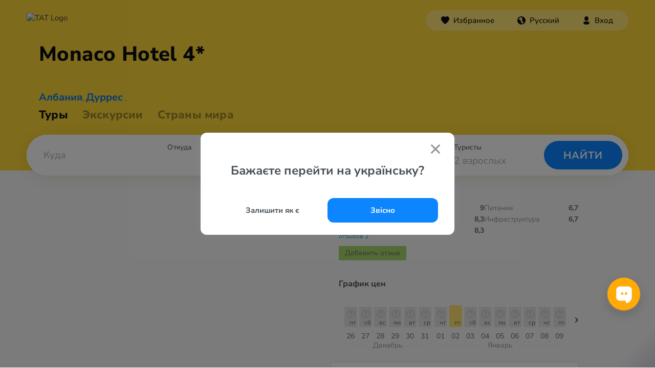

--- FILE ---
content_type: text/html; charset=UTF-8
request_url: https://www.otpusk.com/hotel/59381-monaco_hotel
body_size: 21214
content:
<!DOCTYPE html>
<html lang="ru" translate="no">
    <head>
        <!-- Google Tag Manager -->
        <script>(function(w,d,s,l,i){w[l]=w[l]||[];w[l].push({'gtm.start':
                    new Date().getTime(),event:'gtm.js'});var f=d.getElementsByTagName(s)[0],
                j=d.createElement(s),dl=l!='dataLayer'?'&l='+l:'';j.async=true;j.src=
                'https://www.googletagmanager.com/gtm.js?id='+i+dl;f.parentNode.insertBefore(j,f);
            })(window,document,'script','dataLayer','GTM-MX685C');
        </script>
        <!-- End Google Tag Manager -->
        <!-- Alpaca layer -->
        <!--script>
            (function () {
                window['alpacaLayer'] = window['alpacaLayer'] || [];
                var el = document.createElement('script');
                el.async = true;
                el.src = 'https://alpaca.otpusk.com/static/dist/main.js';
                document.head.appendChild(el);
            })();
        </script-->
        <!-- End Alpaca layer -->
                                                                                <meta http-equiv="Content-Type" content="text/html; charset=utf-8">
            <meta http-equiv='Content-Language' content='ru_UA'/>
            <meta name="google" content="notranslate">
            <title>TAT.ua ⛱️ Monaco Hotel 4* Албания, Дуррес</title>
            <meta name="description" content="Информация об отеле Monaco Hotel 4* ❤️ Албания, Дуррес с фото и отзывами туристов. ✈️ Предложения десятков турфирм по отдыху ☎️ в отеле Monaco Hotel 4* ✈️ Горящие путевки.">
            <meta name="keywords" content="отель Monaco Hotel 4*,Монако,">
            <meta name="viewport" content="width=device-width, height=device-height, initial-scale=1.0, user-scalable=0, minimum-scale=1.0, maximum-scale=1.0">
            <meta property="og:site_name" content="tat.ua" />
            <meta property="og:type" content="website" />
            <meta property="og:title" content="TAT.ua ⛱️ Monaco Hotel 4* Албания, Дуррес" />
            <meta property="og:description" content="Информация об отеле Monaco Hotel 4* ❤️ Албания, Дуррес с фото и отзывами туристов. ✈️ Предложения десятков турфирм по отдыху ☎️ в отеле Monaco Hotel 4* ✈️ Горящие путевки." />
            <meta property="og:url" content="https://www.otpusk.com/hotel/59381-monaco_hotel" />
            <meta property="og:image" content="https://www.otpusk.com/img/other/preview-otpusk.jpg?v=4359e1a978e9655746af8e072deca4db77bdc898"/>
            <meta name="twitter:card" content="summary_large_image" />
                            <link rel="apple-touch-icon" sizes="180x180" href="/img/favicons/rebranding/apple-touch-icon.png?v=cec09a5e518d2cdf38b107c01b367133130eff0c">
                <link rel="icon" type="image/png" sizes="96x96" href="/img/favicons/rebranding/favicon-96x96.png?v=ef9c7b22dd4017b1db0ecd7cc1e036b3384a009f">
                <link rel="icon" type="image/svg+xml" href="/img/favicons/rebranding/favicon.svg?v=5f4db074cb458299594462a303fa2ecac4583622">
                <link rel="icon" type="image/x-icon" href="/img/favicons/rebranding/favicon.ico?v=0e1f7f6001e20215c4130292c8b05f0ef2d749db">
                                                                                <link rel='alternate' hreflang='ru-UA' href='https://www.otpusk.com/hotel/59381-monaco_hotel' />
                <link rel='alternate' hreflang='uk' href='https://tat.ua/hotel/59381-monaco_hotel' />
                <link rel='alternate' hreflang='ru-MD' href='https://otpusk.md/hotel/59381-monaco_hotel' />
                <link rel='alternate' hreflang='lv-LV' href='https://travelon.lv/hotel/59381-monaco_hotel' />
                <link rel='alternate' hreflang='ru-LV' href='https://ru.travelon.lv/hotel/59381-monaco_hotel' />
                <link rel='alternate' hreflang='lt-LT' href='https://travelon.lt/hotel/59381-monaco_hotel' />
                <link rel='alternate' hreflang='ru-LT' href='https://ru.travelon.lt/hotel/59381-monaco_hotel' />
                                        <link rel="canonical" href="https://www.otpusk.com/hotel/59381-monaco_hotel" />
                    
    <meta name="theme-color" content="#333333">
    <meta name="referrer" content="origin-when-cross-origin">
    <meta itemprop="image" content="https://www.otpusk.com/static/img/public/logo_sm.gif">
    <meta property="og:image:width" content="400" />
    <meta property="og:image:height" content="300" />

                        <link rel="stylesheet" href="/css/reset-styles.css?v=d01f95f81e2a71fceb12249e043a08d798cb3f8e" type="text/css">
            <link rel="stylesheet" href="/css/swiper.css?v=14734a60394a984fb0a872622eb9265ed6daa48d" type="text/css">
            <link rel="stylesheet" href="/css/icons.css?v=d999fb4f42a35bc8c12cba01d0f111069d963e99" type="text/css">
            <link rel="stylesheet" href="/css/header.css?v=16472ceb620913e28c7e2d39e12432061b213a9b" type="text/css">
            <link rel="stylesheet" href="/css/footer.css?v=93af7f9f22db02c7fd041de56157151c0258465c" type="text/css">
        
    <link type="text/css" href="/css/hotel/smoothness/jquery-ui-1.9.1.custom.css?v=7b91acc9b499223d85d72ec65fe347d6d5ebfe11" rel="stylesheet" />
    <link type="text/css" href="/css/hotel/owl-carousel/owl.carousel.min.css?v=fba46353cf90450ef3d362a123f1e7af3e8c561e" rel="stylesheet" />
    <link rel="stylesheet" href="/css/swiper.css?v=14734a60394a984fb0a872622eb9265ed6daa48d" type="text/css">
    <link rel="stylesheet" href="/css/accordion.css?v=62166ca92f771be4c482d79d6ff7e055a8ba2eb6" type="text/css" />
    <link rel="stylesheet" href="/css/hotel/hotel.css?v=57eabfcc2aead7912dd8e3871cc99b5a45907d22" type="text/css" />
    <link rel="stylesheet" href="/css/hotel/price-charts.css?v=556087a2abf9ea58c2e3ab5a25381b359c3ea6dc" type="text/css" />
                        <script src="/js/jquery-3.2.1.min.js?v=9e5ed14bedb25c428c54e5dbf4d76e71673b7bdf"></script>
            <script type="text/javascript" src="/js/swiper.min.js?v=99579542cdcb69e85af356946a2c5dce59e28efc"></script>
            <script src="/js/header.js?v=f4acff8eb4a9e24be14565e8ba73b6fcdb605032"></script>
        
    <script type="application/javascript">
        //GA
        var _gaq = _gaq || [];
        var adTargeting = [];

        var loadOtpAd = true;
        //_gaq.push(['_setAccount', 'UA-322531-1']);
        (function () {
            var ga = document.createElement('script');
            ga.type = 'text/javascript';
            ga.async = true;
            ga.src = ('https:' == document.location.protocol ? 'https://' : 'http://') + 'stats.g.doubleclick.net/dc.js';
            var s = document.getElementsByTagName('script')[0];
            s.parentNode.insertBefore(ga, s);
        })();
        // /GA
        var obj = {};
        obj.debug = false;
        obj.host = 'www.otpusk.com';
        obj.hostJs = '/static/plugins/js/';
        obj.imgHost = 'https://www.otpusk.com/foto';
        obj.mapKey = 'key=AIzaSyDEsfY_xQsp6rFaUmmxpcOxww6jfYLLtak&';
    </script>
    <!--[if lt IE 9]>
    <script src="/js/hotel/json2.js?v=2422b5ae1128ab7f7b1cf157e66a58c5990d064a"></script>
    <![endif]-->
    <script src="/js/hotel/jquery.min.js?v=df40cd88933130e9c6b44282bfd23d3ffafefd82" charset="utf-8"></script>
    <script src="/js/hotel/jq.bind-first.min.js?v=939fa8898060ba79604c44b365a99bf5bb2be3ad" charset="utf-8"></script>
    <script src="/js/hotel/jquery-ui-1.10.4.custom.min.js?v=86efa1505fae99c53657447d2aa04f6256386828" charset="utf-8"></script>
    <script src="/js/hotel/jquery.jstorage.min.js?v=bf9920a311b632204668104a8f3c791267bfc32c" charset="utf-8"></script>
    <script src="/js/hotel/owl.carousel.min.js?v=e2a600e433df72b4cfde93d7880e3114917a3cbe" charset="utf-8"></script>
    <script type="text/javascript" src="/js/swiper.min.js?v=99579542cdcb69e85af356946a2c5dce59e28efc"></script>
    <script async='async' src='https://www.googletagservices.com/tag/js/gpt.js'></script>
    <script type="application/javascript">
        var googletag = googletag || {};
        googletag.cmd = googletag.cmd || [];
    </script>
    <script>
        googletag.cmd.push(function () {
            googletag.defineSlot('/1081751/Otpusk_Secondary_240x350', [[240, 600], [240, 350], [240, 400]], 'div-gpt-ad-1496399153453-2').addService(googletag.pubads());
            googletag.defineSlot('/1081751/Otpusk_Secondary_Horizontal', [[728, 90], [468, 60]], 'div-gpt-ad-1496400837756-2').addService(googletag.pubads());
            googletag.defineSlot('/1081751/Otp-Sec-Bottom', [970, 90], 'div-gpt-ad-1496399153453-0').addService(googletag.pubads());
            googletag.defineOutOfPageSlot('/1081751/Otpusk_Branding', 'div-gpt-ad-1496416909986-3').addService(googletag.pubads());
            googletag.pubads().enableSingleRequest();
            googletag.pubads().collapseEmptyDivs();
            googletag.enableServices();
        });
    </script>
    <script type="application/javascript">
    (function() {
        window['alpacaLayer'] && window['alpacaLayer'].push({
            CountryID:   10,
            HotelID:     59381,
            Category:    'view_hotel',
        });
    })();
    </script>

    <script type="application/javascript">
        (function (i, s, o, g, r, a, m) {
            i["esSdk"] = r;
            i[r] = i[r] || function () {
                (i[r].q = i[r].q || []).push(arguments)
            }, a = s.createElement(o), m = s.getElementsByTagName(o)[0];
            a.async = 1;
            a.src = g;
            m.parentNode.insertBefore(a, m)
        })(window, document, "script", "https://esputnik.com/scripts/v1/public/scripts?apiKey=eyJhbGciOiJSUzI1NiJ9.[base64].tivH_Aic-RZnhkAWISwtZzPRJFu6EksSfgmpx0BBgd37wgVB3z0AUNnoRNyfUoYAkFMxmp0X-8YrcoRY5NWVxQ&domain=8E56BC24-65AF-432F-AD31-BC20A89F0E0A", "es");
        es("pushOn");
    </script>
    <script src="/js/charts.js?v=7c88fa30a5bb96e3b5381a97b3dddf02fa155d6a" charset="utf-8"></script>
                        


        
    <script type="application/ld+json">
        {
            "@context": "https://schema.org",
            "@type": "BreadcrumbList",
            "itemListElement": [{
                "@type": "ListItem",
                "position": 1,
                "name": "Отели Албании",
                "item": "https://www.otpusk.com/albania/hotels/"
            },{
                "@type": "ListItem",
                "position": 2,
                "name": "Дуррес",
                "item": "https://www.otpusk.com/albania/durres/hotels/"
            },{
                "@type": "ListItem",
                "position": 3,
                "name": "Monaco Hotel 4*"
            }]
        }
    </script>

    

        <script type="text/javascript">
    (function(e,t){
        var n=e.amplitude||{_q:[],_iq:{}};var r=t.createElement("script");
        r.type="text/javascript";
        r.integrity="sha384-tzcaaCH5+KXD4sGaDozev6oElQhsVfbJvdi3//c2YvbY02LrNlbpGdt3Wq4rWonS";
        r.crossOrigin="anonymous";
        r.async=true;
        r.src="https://cdn.amplitude.com/libs/amplitude-8.5.0-min.gz.js";
        r.onload=function(){
            if(!e.amplitude.runQueuedFunctions){
                console.log("[Amplitude] Error: could not load SDK")
            }
        };
        var i=t.getElementsByTagName("script")[0];
        i.parentNode.insertBefore(r,i);
        function s(e,t){
            e.prototype[t]=function(){
                this._q.push([t].concat(Array.prototype.slice.call(arguments,0)));
                return this
            }
        }
        var o=function(){this._q=[];return this};
        var a=["add","append","clearAll","prepend","set","setOnce","unset","preInsert","postInsert","remove"];
        for(var c=0;c<a.length;c++){s(o,a[c])}n.Identify=o;var u=function(){this._q=[];
            return this
        };
        var l=["setProductId","setQuantity","setPrice","setRevenueType","setEventProperties"];
        for(var p=0;p<l.length;p++){
            s(u,l[p])
        }
        n.Revenue=u;
        var d=["init","logEvent","logRevenue","setUserId","setUserProperties","setOptOut","setVersionName","setDomain","setDeviceId","enableTracking","setGlobalUserProperties","identify","clearUserProperties","setGroup","logRevenueV2","regenerateDeviceId","groupIdentify","onInit","logEventWithTimestamp","logEventWithGroups","setSessionId","resetSessionId"];
        function v(e){
            function t(t){
                e[t]=function(){
                    e._q.push([t].concat(Array.prototype.slice.call(arguments,0)))
                }
            }
            for(var n=0;n<d.length;n++){t(d[n])}}v(n);n.getInstance=function(e){
            e=(!e||e.length===0?"$default_instance":e).toLowerCase();
            if(!Object.prototype.hasOwnProperty.call(n._iq,e)){
                n._iq[e]={_q:[]};v(n._iq[e])
            }
            return n._iq[e]
        };
        e.amplitude=n
    })(window,document);
    amplitude.getInstance().init("80be9250993cea82417e2ffef5e857a0");
</script>    </head>
    <body style="margin-top: 0 !important;" data-market="ua" data-locale="ru">
        <!-- Google Tag Manager (noscript) -->
        <noscript><iframe src="https://www.googletagmanager.com/ns.html?id=GTM-MX685C" height="0" width="0" style="display:none;visibility:hidden"></iframe></noscript>
        <!-- End Google Tag Manager (noscript) -->
                    <div id="otp_root"></div>
                <div class="layout src-containers-layouts-Layout-styles__otpusk ">
            <div class="prefooter-container">
                <div class="src-components-molecules-BlurWindow-styles__window"></div>
                                    
    


<header class="header header-rebranding app_hotel  header--default-bg"
        data-county="albania">

    
    <div class="header__layout ">
        <div class="header__layout-top header__layout-top--with-sub-navigation">
            <a class="header__logo" href="/">
                                    <img src="/img/header/main_logo.svg?v=5c9c5e10f8fca557efad0360f5f9b9d57da57e35" alt="TAT Logo" />
                            </a>
                                                <div id="otp_nav_bar"
                                                                                                                                                                                        data-link-uk="https://www.otpusk.ua/hotel/59381-monaco_hotel"
                                                                                                                                data-theme="dark"></div>
                            </div>
                            
                                    <div class="h1-wrapper">
                    <h1 title="Monaco Hotel 4*">
                                                <span>
                                                    Monaco
                                            </span>
                        <span style="white-space: nowrap">
                                                    Hotel
                                                    4*
                                            </span>
                    </h1>
                </div>
                                                        <div class="header__links_hotel">
                <a class="country-link" href="/search/albania/" target="_blank">Албания</a>,
                <a href="/search/albania/durres/" target="_blank">Дуррес</a>
                                    ,
                    <a href="/search/albania/durres/" target="_blank"></a>
                            </div>
                            <div class="header__links   header__links--hotel">
    <a class="" href="/"
       style="opacity: 1"
    >Туры
    </a>
            <a href="/excursion/">
            <span class="" style="cursor: pointer;">Экскурсии</span>
        </a>
        <a class="" href="/countries/"
       style="opacity: '0.4'"
    >Страны мира</a>
</div>                             <div id="otp_search_form" class="header__search-container  "></div>
            </div>
</header>                                                <div class="slider-check"></div>
                <div class="mobile-check"></div>
                        <script type="application/ld+json">
        {
            "@type": "Hotel",
            "@context": "http://schema.org",
            "name": "Monaco Hotel 4*",
            "description": "Совершенно новый отель, в котором каждый номер оформлен в собственном неповторимом стиле и имеет определенное название (например Paris, Aqua, Pisa). Отель окружен вековыми соснами, в тени которых комфортно отдыхать даже в летнюю жару. Отель состоит из разных корпусов Garden та Beach. Подходит как для молодежного, так и для семейного отдыха.",
            "image": "https://newimg.otpusk.com/3/800x600/00/04/51/27/4512750.webp",
            "url": "https://www.otpusk.com/hotel/59381-monaco_hotel",
                        "aggregateRating": {
                "@type": "AggregateRating",
                "bestRating": 10,
                "reviewCount":2,
                "ratingValue": 8.8             },
                        "address": {
                "@type": "PostalAddress",
                "streetAddress": "pishat e buta, Durrësi, Albania"
            },
            "telephone": "+355 69 617 1777",
            "email": "monacohotel@hotmail.com",
            "photo": "https://newimg.otpusk.com/3/800x600/00/04/51/27/4512750.webp",
            "priceRange": "от 50399 грн за двоих, 7 ночей, c авиаперелетом"
        }
    </script>
    <script type="application/javascript">
        if (typeof obj.ad !== 'undefined') {
            obj.ad.display('Otp-Sec-Bottom');
        }
    </script>
    <script charset="utf-8" type="application/javascript">
        var externalFormData = {
            country: '10',
            city: '1972',
            hotel: '59381',
        };

        
                                                                                                                                                                                                                
                                                                                                                                                                                                                                                                                                                                                                                                                                                                                                                                                                                                                                                            </script>
    <div class="wrapper">
        <div class="main">
            <div class="new-hotel_header">
                <a class="new-hotel_where-to-buy" onclick="jQuery('html, body').animate({scrollTop: jQuery('#new-hotel-advertisements').offset().top - 120}, 1000);">Где купить тур?</a>
                <div class="new-hotel_rating-section">
                    <div class="new-hotel_rating-container" data-rating="9" onclick="if (jQuery('.new-hotel_where-to-buy').is(':hidden')) {jQuery('html, body').animate({scrollTop: jQuery('#comments-list').offset().top}, 1000);} jQuery('html').addClass('new-hotel_rev-open')">
                                                    <div class="new-hotel_rating"><span>8,8</span> из 10</div>
                                                <a class="new-hotel_reviews">отзывов 2</a>
                    </div>
                </div>
            </div>
            <div class="new-hotel_body-wrapper">
                                <div class="new-hotel_body clearfix">
                    <div class="new-hotel_left-part new-hotel_left-part-1">
                        <div class="new-hotel_gallery-container" id="new-hotel_gallery">
                                                                                                <div class="new-hotel_gallery-static_image" style="background-image: url(https://newimg.otpusk.com/3/800x600/00/04/51/27/4512750.webp);"></div>
                                                                                                    <noscript>
                                        <img width="482"
                                             src="https://newimg.otpusk.com/3/800x600/00/04/51/27/4512750.webp"
                                             alt="Фото отеля Monaco Hotel 4* Дуррес Албания экстерьер и бассейны"
                                             itemprop="image">
                                    </noscript>
                                                                                                                                <div class="new-hotel_gallery-static_image" style="background-image: url(https://newimg.otpusk.com/3/800x600/00/04/51/27/4512751.webp);"></div>
                                                                                                    <noscript>
                                        <img width="482"
                                             src="https://newimg.otpusk.com/3/800x600/00/04/51/27/4512751.webp"
                                             alt="Фото отеля Monaco Hotel 4* Дуррес Албания для детей"
                                             itemprop="image">
                                    </noscript>
                                                                                                                                <div class="new-hotel_gallery-static_image" style="background-image: url(https://newimg.otpusk.com/3/800x600/00/04/51/27/4512752.webp);"></div>
                                                                                                    <noscript>
                                        <img width="482"
                                             src="https://newimg.otpusk.com/3/800x600/00/04/51/27/4512752.webp"
                                             alt="Фото отеля Monaco Hotel 4* Дуррес Албания экстерьер и бассейны"
                                             itemprop="image">
                                    </noscript>
                                                                                                                                                                <noscript>
                                        <img width="482"
                                             src="https://newimg.otpusk.com/3/800x600/00/04/51/27/4512753.webp"
                                             alt="Фото отеля Monaco Hotel 4* Дуррес Албания бары и рестораны"
                                             itemprop="image">
                                    </noscript>
                                                                                                                                                                <noscript>
                                        <img width="482"
                                             src="https://newimg.otpusk.com/3/800x600/00/04/51/27/4512754.webp"
                                             alt="Фото отеля Monaco Hotel 4* Дуррес Албания бары и рестораны"
                                             itemprop="image">
                                    </noscript>
                                                                                                                                                                <noscript>
                                        <img width="482"
                                             src="https://newimg.otpusk.com/3/800x600/00/04/51/27/4512755.webp"
                                             alt="Фото отеля Monaco Hotel 4* Дуррес Албания бары и рестораны"
                                             itemprop="image">
                                    </noscript>
                                                                                                                                                                <noscript>
                                        <img width="482"
                                             src="https://newimg.otpusk.com/3/800x600/00/04/51/27/4512756.webp"
                                             alt="Фото отеля Monaco Hotel 4* Дуррес Албания лобби и интерьер"
                                             itemprop="image">
                                    </noscript>
                                                                                                                                                                <noscript>
                                        <img width="482"
                                             src="https://newimg.otpusk.com/3/800x600/00/04/51/27/4512757.webp"
                                             alt="Фото отеля Monaco Hotel 4* Дуррес Албания экстерьер и бассейны"
                                             itemprop="image">
                                    </noscript>
                                                                                                                                                                <noscript>
                                        <img width="482"
                                             src="https://newimg.otpusk.com/3/800x600/00/04/51/27/4512758.webp"
                                             alt="Фото отеля Monaco Hotel 4* Дуррес Албания пляж"
                                             itemprop="image">
                                    </noscript>
                                                                                                                                                                <noscript>
                                        <img width="482"
                                             src="https://newimg.otpusk.com/3/800x600/00/04/51/27/4512759.webp"
                                             alt="Фото отеля Monaco Hotel 4* Дуррес Албания номера"
                                             itemprop="image">
                                    </noscript>
                                                                                                                                                                                                                                                                                                                                                                                                                                                                                                                                                                                                                                                                                                                                                                                                                                                                                                                                                                                                                                                                                                                                                                                                                                                                                                                                                                                                                                                                                                                                                                                                                                                                                                                                                                                                                                                                                                                                                                                                    </div>
                        <div class="new-hotel_block new-hotel_info-block">
                            <div class="new-hotel_services-badges">
                                                                    <div class="one_line_beach" title="первая линия">Первая линия</div>
                                                                    <div class="next_beach_line" title="третья и дальше">Третья и дальше</div>
                                                                    <div class="sandy" title="песчаный пляж">Песчаный пляж</div>
                                                            </div>
                            <h2>Описание отеля Monaco Hotel 4*</h2>
                            <div class="new-hotel_info">
                                <div class="new-hotel_map" id="new-hotel_map"></div>
                                <div class="new-hotel_text">
                                    Совершенно новый отель, в котором каждый номер оформлен в собственном неповторимом стиле и имеет определенное название (например Paris, Aqua, Pisa). Отель окружен вековыми соснами, в тени которых комфортно отдыхать даже в летнюю жару. Отель состоит из разных корпусов Garden та Beach. Подходит как для молодежного, так и для семейного отдыха.
                                                                                                                <span class="new-hotel_last-check">// Обновлено 17 мая 2023</span>
                                                                    </div>
                            </div>

                                                            <div class="charts_wrapper">
    <div class="charts_title">
        График цен
    </div>

    <div class="charts_container charts_container-mobile">
        <button class="charts_control prev" type="button">
            <i>
            <span class="" style="display: inline-flex;">
                <svg xmlns="http://www.w3.org/2000/svg" width="10" height="6" viewBox="0 0 10 6">
                    <path fill="#404A51" fill-rule="nonzero" d="M.293.274c.36-.337.928-.363 1.32-.078l.094.078L5 3.354 8.293.273c.36-.337.928-.363 1.32-.078l.094.078c.36.337.388.868.083 1.235l-.083.088L5 6 .293 1.597a.893.893 0 0 1 0-1.323z"></path>
                </svg>
            </span>
            </i>
        </button>
        <div class="swiper-container">
            <div class="swiper-wrapper">
                <div class="first swiper-slide charts_monthsContainer">
                        <div class="charts_monthContainer">
                    <div class="charts_barWrapper">
                <a href="/search/#/!//10/0/26.12.2025-26.12.2025/6-8/2/!/0/1/!/59381//!/!/!/!//!/!/!/!/!/!/!/5/price" class="charts_barPopup">
                                    </a>
                <div class="charts_priceBar no-price" style="height: 0px"></div>
                <div class="charts_dayNumber">26</div>
                <div class="charts_dayLetters">пт</div>
            </div>
                    <div class="charts_barWrapper">
                <a href="/search/#/!//10/0/27.12.2025-27.12.2025/6-8/2/!/0/1/!/59381//!/!/!/!//!/!/!/!/!/!/!/5/price" class="charts_barPopup">
                                    </a>
                <div class="charts_priceBar no-price" style="height: 0px"></div>
                <div class="charts_dayNumber">27</div>
                <div class="charts_dayLetters">сб</div>
            </div>
                    <div class="charts_barWrapper">
                <a href="/search/#/!//10/0/28.12.2025-28.12.2025/6-8/2/!/0/1/!/59381//!/!/!/!//!/!/!/!/!/!/!/5/price" class="charts_barPopup">
                                    </a>
                <div class="charts_priceBar no-price" style="height: 0px"></div>
                <div class="charts_dayNumber">28</div>
                <div class="charts_dayLetters">вс</div>
            </div>
                    <div class="charts_barWrapper">
                <a href="/search/#/!//10/0/29.12.2025-29.12.2025/6-8/2/!/0/1/!/59381//!/!/!/!//!/!/!/!/!/!/!/5/price" class="charts_barPopup">
                                    </a>
                <div class="charts_priceBar no-price" style="height: 0px"></div>
                <div class="charts_dayNumber">29</div>
                <div class="charts_dayLetters">пн</div>
            </div>
                    <div class="charts_barWrapper">
                <a href="/search/#/!//10/0/30.12.2025-30.12.2025/6-8/2/!/0/1/!/59381//!/!/!/!//!/!/!/!/!/!/!/5/price" class="charts_barPopup">
                                    </a>
                <div class="charts_priceBar no-price" style="height: 0px"></div>
                <div class="charts_dayNumber">30</div>
                <div class="charts_dayLetters">вт</div>
            </div>
                    <div class="charts_barWrapper">
                <a href="/search/#/!//10/0/31.12.2025-31.12.2025/6-8/2/!/0/1/!/59381//!/!/!/!//!/!/!/!/!/!/!/5/price" class="charts_barPopup">
                                    </a>
                <div class="charts_priceBar no-price" style="height: 0px"></div>
                <div class="charts_dayNumber">31</div>
                <div class="charts_dayLetters">ср</div>
            </div>
                <div class="charts_monthName">декабрь</div>
    </div>
    <div class="charts_monthContainer">
                    <div class="charts_barWrapper">
                <a href="/search/#/!//10/0/01.01.2026-01.01.2026/6-8/2/!/0/1/!/59381//!/!/!/!//!/!/!/!/!/!/!/5/price" class="charts_barPopup">
                                    </a>
                <div class="charts_priceBar no-price" style="height: 0px"></div>
                <div class="charts_dayNumber">01</div>
                <div class="charts_dayLetters">чт</div>
            </div>
                    <div class="charts_barWrapper">
                <a href="/search/#/!//10/0/02.01.2026-02.01.2026/6-8/2/!/0/1/!/59381//!/!/!/!//!/!/!/!/!/!/!/5/price" class="charts_barPopup">
                                            29 189 грн
                                    </a>
                <div class="charts_priceBar " style="height: 43.199059918364px"></div>
                <div class="charts_dayNumber">02</div>
                <div class="charts_dayLetters">пт</div>
            </div>
                    <div class="charts_barWrapper">
                <a href="/search/#/!//10/0/03.01.2026-03.01.2026/6-8/2/!/0/1/!/59381//!/!/!/!//!/!/!/!/!/!/!/5/price" class="charts_barPopup">
                                    </a>
                <div class="charts_priceBar no-price" style="height: 0px"></div>
                <div class="charts_dayNumber">03</div>
                <div class="charts_dayLetters">сб</div>
            </div>
                <div class="charts_monthName">январь</div>
    </div>
                </div>
            </div>
        </div>
        <button class="charts_control next" data-countryId="10" data-hotelId="59381" data-date="2026-01-03">
            <i>
            <span class="" style="display: inline-flex;">
                <svg xmlns="http://www.w3.org/2000/svg" width="10" height="6" viewBox="0 0 10 6">
                    <path fill="#404A51" fill-rule="nonzero" d="M.293.274c.36-.337.928-.363 1.32-.078l.094.078L5 3.354 8.293.273c.36-.337.928-.363 1.32-.078l.094.078c.36.337.388.868.083 1.235l-.083.088L5 6 .293 1.597a.893.893 0 0 1 0-1.323z"></path>
                </svg>
            </span>
            </i>
        </button>
    </div>
</div>                            
                            <div class="new-hotel_price-block-wrapper mobile">
                                    <div class="new-hotel_block new-hotel_price-block">
        Туры от <span>50 399&nbsp;грн</span>
        за двоих, 7 ночей,
                    без транспорта
                <a rel="nofollow" href="/hotel/59381-monaco_hotel/2336535591525082845/">
            Подробнее
        </a>
    </div>
                            </div>

                            
                            <div class="new-hotel_description">
                                <div>
                                                                            <div>
                                            <h3>Расположение</h3>
                                            Отель Monaco находится в 44 км от аэропорта города Тирана и в 16 км от города Дуррес. Расстояние до Тираны составляет 43 км.
                                        </div>
                                    
                                                                            <div>
                                            <h3>Пляж</h3>
                                                                                            </i>Отель имеет собственный песчаный пляж (расстояние до него от отеля — 25 метров). Зонтики и шезлонги предоставляются гостям отеля без дополнительной платы (один комплект на номер). Корпус Garden находиться на 3 береговой линии.</i>
                                                                                                                                                                                                                                            <ul>
                                                                                                                    <li data-type="yes">первая линия</li>
                                                                                                                    <li data-type="yes">третья и дальше</li>
                                                                                                                    <li data-type="yes">собственный пляж</li>
                                                                                                                    <li data-type="yes">песчаный пляж</li>
                                                                                                                    <li data-type="free">шезлонги</li>
                                                                                                                    <li data-type="free">зонтики</li>
                                                                                                            </ul>
                                                                                                                                    </div>
                                    
                                                                            <div>
                                            <h3>Услуги в отеле</h3>
                                                                                            </i>Ресторан европейской и национальной кухни (время работы с 12:00 до 22:00), бар (время работы с 07:00 до 24:00). По вечерам в ресторане отеля проводятся вечера с живой музыкой.<br />
Время работы бассейна: 9.00-19.00.</i>
                                                                                                                                                                                                                                            <ul>
                                                                                                                    <li data-type="yes">ресторан</li>
                                                                                                                    <li data-type="yes">кафе/бар</li>
                                                                                                                    <li data-type="yes">открытый бассейн</li>
                                                                                                                    <li data-type="yes">конференц-зал/банкетный зал</li>
                                                                                                                    <li data-type="free">автостоянка</li>
                                                                                                                    <li data-type="yes">сейф</li>
                                                                                                                    <li data-type="yes">бесплатный Wi-Fi</li>
                                                                                                                    <li data-type="yes">лифт</li>
                                                                                                                    <li data-type="yes">прачечная</li>
                                                                                                                    <li data-type="yes">номера для некурящих</li>
                                                                                                                    <li data-type="pay">трансфер в/из аэропорта</li>
                                                                                                                    <li data-type="yes">поздний выезд</li>
                                                                                                                    <li data-type="yes">обмен валют</li>
                                                                                                                    <li data-type="yes">банкомат</li>
                                                                                                                    <li data-type="yes">оплата платежными картами</li>
                                                                                                            </ul>
                                                                                                                                    </div>
                                    
                                                                            <div>
                                            <h3>Для детей</h3>
                                                                                            </i>Игровая зона в помещении/</i>
                                                                                                                                                                                                                                            <ul>
                                                                                                                    <li data-type="yes">детский бассейн</li>
                                                                                                                    <li data-type="yes">детская площадка</li>
                                                                                                            </ul>
                                                                                                                                    </div>
                                    
                                                                            <div>
                                            <h3>Развлечение и спорт</h3>
                                                                                                                                                                                                                                            <ul>
                                                                                                                    <li data-type="yes">бильярд</li>
                                                                                                                    <li data-type="yes">настольный теннис</li>
                                                                                                            </ul>
                                                                                                                                    </div>
                                    
                                                                            <div>
                                            <h3>Номера</h3>
                                            В отеле 6 этажей с лифтом и 34 номера различных категорий. Уборка номера производится ежедневно. Смена постельного белья — один раз в два дня.<br>
                                        </div>
                                    
                                                                            <div>
                                            <h3>В номерах</h3>
                                                                                            </i>В каждом из них имеется балкон, кондиционер, телевизор, мини-бар (платно), сейф, телефон для связи с ресепшн, шкаф для одежды, стол и стулья, отдельная ванная комната (душ с душевой кабиной, туалетно-косметические принадлежности, фен).</i>
                                                                                                                                </div>
                                    
                                                                            <div>
                                            <h3>Адрес</h3>
                                            <span>pishat e buta, Durrësi, Albania</span>
                                        </div>
                                    
                                                                            <div>
                                            <h3>Телефоны</h3>
                                            <span>+355 69 617 1777</span>
                                        </div>
                                    
                                                                            <div>
                                            <h3>Е-маil</h3>
                                            <span><a href="/cdn-cgi/l/email-protection" class="__cf_email__" data-cfemail="107d7f7e71737f787f64757c50787f647d71797c3e737f7d">[email&#160;protected]</a></span>
                                        </div>
                                    
                                                                            <div>
                                            <h3>Сайт</h3>
                                            <span><a href="https://www.facebook.com/monacogolem/" rel="nofollow" target="_blank" class="blue-link">Monaco Hotel 4*</a></span>
                                        </div>
                                                                    </div>
                            </div>
                        </div>
                    </div>

                    <div class="new-hotel_right-part">
                        <div class="new-hotel_rating-section">
                            <div class="new-hotel_rating-container" data-rating="9" onclick="if (jQuery('.new-hotel_where-to-buy').is(':hidden')) {jQuery('html, body').animate({scrollTop: jQuery('#comments-list').offset().top}, 1000);} jQuery('html').addClass('new-hotel_rev-open')">
                                                                    <div class="new-hotel_rating"><span>8,8</span> из 10</div>
                                                                <a class="new-hotel_reviews">отзывов 2</a>
                                <a class="new-hotel_reviews-add" href="https://www.turpravda.com/review/add/?geo=59381" target="_blank" rel="noreferrer noopener">Добавить отзыв</a>
                            </div>
                                                            <div class="new-hotel_votes-container">
                                                                                                                                                            <div>
                                                <span>номера</span>
                                                <strong title="3 оценок">9</strong>
                                            </div>
                                                                                                                                                                <div>
                                                <span>сервис</span>
                                                <strong title="3 оценок">8,3</strong>
                                            </div>
                                                                                                                                                                <div>
                                                <span>чистота</span>
                                                <strong title="3 оценок">8,3</strong>
                                            </div>
                                                                                                                                                                <div>
                                                <span>питание</span>
                                                <strong title="3 оценок">6,7</strong>
                                            </div>
                                                                                                                                                                <div>
                                                <span>инфраструктура</span>
                                                <strong title="3 оценок">6,7</strong>
                                            </div>
                                                                                                            </div>
                                                    </div>

                                                    <div class="charts_wrapper">
    <div class="charts_title">
        График цен
    </div>

    <div class="charts_container charts_container-desktop">
        <button class="charts_control prev" type="button">
            <i>
            <span class="" style="display: inline-flex;">
                <svg xmlns="http://www.w3.org/2000/svg" width="10" height="6" viewBox="0 0 10 6">
                    <path fill="#404A51" fill-rule="nonzero" d="M.293.274c.36-.337.928-.363 1.32-.078l.094.078L5 3.354 8.293.273c.36-.337.928-.363 1.32-.078l.094.078c.36.337.388.868.083 1.235l-.083.088L5 6 .293 1.597a.893.893 0 0 1 0-1.323z"></path>
                </svg>
            </span>
            </i>
        </button>
        <div class="swiper-container">
            <div class="swiper-wrapper">
                <div class="first swiper-slide charts_monthsContainer">
                        <div class="charts_monthContainer">
                    <div class="charts_barWrapper">
                <a href="/search/#/!//10/0/26.12.2025-26.12.2025/6-8/2/!/0/1/!/59381//!/!/!/!//!/!/!/!/!/!/!/5/price" class="charts_barPopup">
                                    </a>
                <div class="charts_priceBar no-price" style="height: 0px"></div>
                <div class="charts_dayNumber">26</div>
                <div class="charts_dayLetters">пт</div>
            </div>
                    <div class="charts_barWrapper">
                <a href="/search/#/!//10/0/27.12.2025-27.12.2025/6-8/2/!/0/1/!/59381//!/!/!/!//!/!/!/!/!/!/!/5/price" class="charts_barPopup">
                                    </a>
                <div class="charts_priceBar no-price" style="height: 0px"></div>
                <div class="charts_dayNumber">27</div>
                <div class="charts_dayLetters">сб</div>
            </div>
                    <div class="charts_barWrapper">
                <a href="/search/#/!//10/0/28.12.2025-28.12.2025/6-8/2/!/0/1/!/59381//!/!/!/!//!/!/!/!/!/!/!/5/price" class="charts_barPopup">
                                    </a>
                <div class="charts_priceBar no-price" style="height: 0px"></div>
                <div class="charts_dayNumber">28</div>
                <div class="charts_dayLetters">вс</div>
            </div>
                    <div class="charts_barWrapper">
                <a href="/search/#/!//10/0/29.12.2025-29.12.2025/6-8/2/!/0/1/!/59381//!/!/!/!//!/!/!/!/!/!/!/5/price" class="charts_barPopup">
                                    </a>
                <div class="charts_priceBar no-price" style="height: 0px"></div>
                <div class="charts_dayNumber">29</div>
                <div class="charts_dayLetters">пн</div>
            </div>
                    <div class="charts_barWrapper">
                <a href="/search/#/!//10/0/30.12.2025-30.12.2025/6-8/2/!/0/1/!/59381//!/!/!/!//!/!/!/!/!/!/!/5/price" class="charts_barPopup">
                                    </a>
                <div class="charts_priceBar no-price" style="height: 0px"></div>
                <div class="charts_dayNumber">30</div>
                <div class="charts_dayLetters">вт</div>
            </div>
                    <div class="charts_barWrapper">
                <a href="/search/#/!//10/0/31.12.2025-31.12.2025/6-8/2/!/0/1/!/59381//!/!/!/!//!/!/!/!/!/!/!/5/price" class="charts_barPopup">
                                    </a>
                <div class="charts_priceBar no-price" style="height: 0px"></div>
                <div class="charts_dayNumber">31</div>
                <div class="charts_dayLetters">ср</div>
            </div>
                <div class="charts_monthName">декабрь</div>
    </div>
    <div class="charts_monthContainer">
                    <div class="charts_barWrapper">
                <a href="/search/#/!//10/0/01.01.2026-01.01.2026/6-8/2/!/0/1/!/59381//!/!/!/!//!/!/!/!/!/!/!/5/price" class="charts_barPopup">
                                    </a>
                <div class="charts_priceBar no-price" style="height: 0px"></div>
                <div class="charts_dayNumber">01</div>
                <div class="charts_dayLetters">чт</div>
            </div>
                    <div class="charts_barWrapper">
                <a href="/search/#/!//10/0/02.01.2026-02.01.2026/6-8/2/!/0/1/!/59381//!/!/!/!//!/!/!/!/!/!/!/5/price" class="charts_barPopup">
                                            29 189 грн
                                    </a>
                <div class="charts_priceBar " style="height: 43.199059918364px"></div>
                <div class="charts_dayNumber">02</div>
                <div class="charts_dayLetters">пт</div>
            </div>
                    <div class="charts_barWrapper">
                <a href="/search/#/!//10/0/03.01.2026-03.01.2026/6-8/2/!/0/1/!/59381//!/!/!/!//!/!/!/!/!/!/!/5/price" class="charts_barPopup">
                                    </a>
                <div class="charts_priceBar no-price" style="height: 0px"></div>
                <div class="charts_dayNumber">03</div>
                <div class="charts_dayLetters">сб</div>
            </div>
                    <div class="charts_barWrapper">
                <a href="/search/#/!//10/0/04.01.2026-04.01.2026/6-8/2/!/0/1/!/59381//!/!/!/!//!/!/!/!/!/!/!/5/price" class="charts_barPopup">
                                    </a>
                <div class="charts_priceBar no-price" style="height: 0px"></div>
                <div class="charts_dayNumber">04</div>
                <div class="charts_dayLetters">вс</div>
            </div>
                    <div class="charts_barWrapper">
                <a href="/search/#/!//10/0/05.01.2026-05.01.2026/6-8/2/!/0/1/!/59381//!/!/!/!//!/!/!/!/!/!/!/5/price" class="charts_barPopup">
                                    </a>
                <div class="charts_priceBar no-price" style="height: 0px"></div>
                <div class="charts_dayNumber">05</div>
                <div class="charts_dayLetters">пн</div>
            </div>
                    <div class="charts_barWrapper">
                <a href="/search/#/!//10/0/06.01.2026-06.01.2026/6-8/2/!/0/1/!/59381//!/!/!/!//!/!/!/!/!/!/!/5/price" class="charts_barPopup">
                                    </a>
                <div class="charts_priceBar no-price" style="height: 0px"></div>
                <div class="charts_dayNumber">06</div>
                <div class="charts_dayLetters">вт</div>
            </div>
                    <div class="charts_barWrapper">
                <a href="/search/#/!//10/0/07.01.2026-07.01.2026/6-8/2/!/0/1/!/59381//!/!/!/!//!/!/!/!/!/!/!/5/price" class="charts_barPopup">
                                    </a>
                <div class="charts_priceBar no-price" style="height: 0px"></div>
                <div class="charts_dayNumber">07</div>
                <div class="charts_dayLetters">ср</div>
            </div>
                    <div class="charts_barWrapper">
                <a href="/search/#/!//10/0/08.01.2026-08.01.2026/6-8/2/!/0/1/!/59381//!/!/!/!//!/!/!/!/!/!/!/5/price" class="charts_barPopup">
                                    </a>
                <div class="charts_priceBar no-price" style="height: 0px"></div>
                <div class="charts_dayNumber">08</div>
                <div class="charts_dayLetters">чт</div>
            </div>
                    <div class="charts_barWrapper">
                <a href="/search/#/!//10/0/09.01.2026-09.01.2026/6-8/2/!/0/1/!/59381//!/!/!/!//!/!/!/!/!/!/!/5/price" class="charts_barPopup">
                                    </a>
                <div class="charts_priceBar no-price" style="height: 0px"></div>
                <div class="charts_dayNumber">09</div>
                <div class="charts_dayLetters">пт</div>
            </div>
                <div class="charts_monthName">январь</div>
    </div>
                </div>
            </div>
        </div>
        <button class="charts_control next" data-countryId="10" data-hotelId="59381" data-date="2026-01-09">
            <i>
            <span class="" style="display: inline-flex;">
                <svg xmlns="http://www.w3.org/2000/svg" width="10" height="6" viewBox="0 0 10 6">
                    <path fill="#404A51" fill-rule="nonzero" d="M.293.274c.36-.337.928-.363 1.32-.078l.094.078L5 3.354 8.293.273c.36-.337.928-.363 1.32-.078l.094.078c.36.337.388.868.083 1.235l-.083.088L5 6 .293 1.597a.893.893 0 0 1 0-1.323z"></path>
                </svg>
            </span>
            </i>
        </button>
    </div>
</div>                        
                        <div class="new-hotel_price-block-wrapper desktop">
                                <div class="new-hotel_block new-hotel_price-block">
        Туры от <span>50 399&nbsp;грн</span>
        за двоих, 7 ночей,
                    без транспорта
                <a rel="nofollow" href="/hotel/59381-monaco_hotel/2336535591525082845/">
            Подробнее
        </a>
    </div>
                        </div>
                        <div class="new-hotel_links">
                            <a href="/search/albania/durres/">
                                Туры в Дуррес</a>
                            <a href="/albania/durres/hotels/">
                                Отели Дурреса</a>
                            <a href="/search/albania/">
                                Туры в Албанию</a>
                            <a href="/albania/hotels/">
                                Отели Албании</a>
                        </div>
                        <div id="new-hotel-advertisements"></div>
                    </div>

                    <div class="new-hotel_left-part new-hotel_left-part-2">

                                            <div class="new-hotel_block new-hotel_similar-container">
                    <h4>Похожие отели</h4>
                <div class="new-hotel_similar-wrapper owl-carousel" id="fe138b4071e94e0c3fcf2a54f2041af8">
                            <div class="new-hotel_similar-item">
                    <div><a class="new-hotel_similar-img" style="background-image: url(//www.otpusk.com/foto/2/240x160/00/04/51/43/4514321.webp);" href="/hotel/94910-Delight_Hotel_Spa"></a>
                        <h4 class="new-hotel_similar-title">
                            <a href="/hotel/94910-Delight_Hotel_Spa">Delight Hotel &amp; Spa 4*</a>
                        </h4>
                        <div class="new-hotel_similar-rating">
                                                            нет отзывов
                                                    </div>
                    </div>
                                    </div>
                            <div class="new-hotel_similar-item">
                    <div><a class="new-hotel_similar-img" style="background-image: url(//www.otpusk.com/foto/2/240x160/00/03/73/43/3734328.webp);" href="/hotel/82097-vila_verde_beach_hotel"></a>
                        <h4 class="new-hotel_similar-title">
                            <a href="/hotel/82097-vila_verde_beach_hotel">Vila Verde Beach Hotel 4*</a>
                        </h4>
                        <div class="new-hotel_similar-rating">
                                                            нет отзывов
                                                    </div>
                    </div>
                                    </div>
                            <div class="new-hotel_similar-item">
                    <div><a class="new-hotel_similar-img" style="background-image: url(//www.otpusk.com/foto/2/240x160/00/03/79/26/3792636.webp);" href="/hotel/82548-Vivas_Hotel"></a>
                        <h4 class="new-hotel_similar-title">
                            <a href="/hotel/82548-Vivas_Hotel">Vivas Hotel 4*</a>
                        </h4>
                        <div class="new-hotel_similar-rating">
                                                            нет отзывов
                                                    </div>
                    </div>
                                    </div>
                            <div class="new-hotel_similar-item">
                    <div><a class="new-hotel_similar-img" style="background-image: url(//www.otpusk.com/foto/2/240x160/00/04/84/42/4844290.webp);" href="/hotel/104024-Seaside_Hotel"></a>
                        <h4 class="new-hotel_similar-title">
                            <a href="/hotel/104024-Seaside_Hotel">Seaside Hotel 4*</a>
                        </h4>
                        <div class="new-hotel_similar-rating">
                                                            <strong>3</strong> из 10
                                (<a href="/hotel/104024-Seaside_Hotel">2 отзывa</a>)
                                                    </div>
                    </div>
                                    </div>
                            <div class="new-hotel_similar-item">
                    <div><a class="new-hotel_similar-img" style="background-image: url(//www.otpusk.com/foto/2/240x160/00/04/55/03/4550349.webp);" href="/hotel/95994-Martiness"></a>
                        <h4 class="new-hotel_similar-title">
                            <a href="/hotel/95994-Martiness">Martiness 4*</a>
                        </h4>
                        <div class="new-hotel_similar-rating">
                                                            нет отзывов
                                                    </div>
                    </div>
                                    </div>
                    </div>
    </div>
    <script data-cfasync="false" src="/cdn-cgi/scripts/5c5dd728/cloudflare-static/email-decode.min.js"></script><script data-cfasync="false" src="/js/hotel/email-decode.min.js?v=a8af90d7482e1e99d03de6bf88fed2315c5dd728"></script>
    <script>
        $(function() {
            $('#fe138b4071e94e0c3fcf2a54f2041af8').owlCarousel({
                items: 2,
                margin: 16,
                nav: false,
                dots: false,
                slideBy: 3,
                responsive: {
                    479: {
                        items: 3,
                        dots: true,
                        nav: true
                    }
                }
            });
        });
    </script>

                                            <div class="new-hotel_block new-hotel_similar-container">
                    <h4>Ближайшие отели</h4>
                <div class="new-hotel_similar-wrapper owl-carousel" id="de1b2eddafc0ed6801dc1208a694213e">
                            <div class="new-hotel_similar-item">
                    <div><a class="new-hotel_similar-img" style="background-image: url(//www.otpusk.com/foto/2/240x160/00/03/37/65/3376586.webp);" href="/hotel/79286-elesio"></a>
                        <h4 class="new-hotel_similar-title">
                            <a href="/hotel/79286-elesio">Elesio 4*</a>
                        </h4>
                        <div class="new-hotel_similar-rating">
                                                            нет отзывов
                                                    </div>
                    </div>
                                    </div>
                            <div class="new-hotel_similar-item">
                    <div><a class="new-hotel_similar-img" style="background-image: url(//www.otpusk.com/foto/2/240x160/00/04/25/23/4252326.webp);" href="/hotel/88415-Henry_Resort_Spa"></a>
                        <h4 class="new-hotel_similar-title">
                            <a href="/hotel/88415-Henry_Resort_Spa">Henry Resort &amp; Spa 4*</a>
                        </h4>
                        <div class="new-hotel_similar-rating">
                                                            нет отзывов
                                                    </div>
                    </div>
                                            <div>
                            <a class="new-hotel_similar-price" href="/hotel/88415-Henry_Resort_Spa">
                                136 481 грн
                            </a>
                            <div>
                                за 16 ночей /
                                17 дней
                            </div>
                        </div>
                                    </div>
                            <div class="new-hotel_similar-item">
                    <div><a class="new-hotel_similar-img" style="background-image: url(//www.otpusk.com/foto/2/240x160/00/04/25/09/4250961.webp);" href="/hotel/88373-Eter_Hotel"></a>
                        <h4 class="new-hotel_similar-title">
                            <a href="/hotel/88373-Eter_Hotel">Eter Hotel 4*</a>
                        </h4>
                        <div class="new-hotel_similar-rating">
                                                            нет отзывов
                                                    </div>
                    </div>
                                            <div>
                            <a class="new-hotel_similar-price" href="/hotel/88373-Eter_Hotel">
                                60 529 грн
                            </a>
                            <div>
                                за 9 ночей /
                                10 дней
                            </div>
                        </div>
                                    </div>
                            <div class="new-hotel_similar-item">
                    <div><a class="new-hotel_similar-img" style="background-image: url(//www.otpusk.com/foto/2/240x160/00/04/83/82/4838256.webp);" href="/hotel/103859-Pinea_Hotel_Resort_Spa"></a>
                        <h4 class="new-hotel_similar-title">
                            <a href="/hotel/103859-Pinea_Hotel_Resort_Spa">Pinea Hotel Resort &amp; Spa 5*</a>
                        </h4>
                        <div class="new-hotel_similar-rating">
                                                            нет отзывов
                                                    </div>
                    </div>
                                    </div>
                            <div class="new-hotel_similar-item">
                    <div><a class="new-hotel_similar-img" style="background-image: url(//www.otpusk.com/foto/2/240x160/00/04/51/43/4514321.webp);" href="/hotel/94910-Delight_Hotel_Spa"></a>
                        <h4 class="new-hotel_similar-title">
                            <a href="/hotel/94910-Delight_Hotel_Spa">Delight Hotel &amp; Spa 4*</a>
                        </h4>
                        <div class="new-hotel_similar-rating">
                                                            нет отзывов
                                                    </div>
                    </div>
                                    </div>
                            <div class="new-hotel_similar-item">
                    <div><a class="new-hotel_similar-img" style="background-image: url(//www.otpusk.com/foto/2/240x160/00/02/59/83/2598331.webp);" href="/hotel/65936-grint_hotel"></a>
                        <h4 class="new-hotel_similar-title">
                            <a href="/hotel/65936-grint_hotel">Grint Hotel 4*</a>
                        </h4>
                        <div class="new-hotel_similar-rating">
                                                            нет отзывов
                                                    </div>
                    </div>
                                    </div>
                            <div class="new-hotel_similar-item">
                    <div><a class="new-hotel_similar-img" style="background-image: url(//www.otpusk.com/foto/2/240x160/00/04/96/24/4962401.webp);" href="/hotel/59361-Klajdi_Resort"></a>
                        <h4 class="new-hotel_similar-title">
                            <a href="/hotel/59361-Klajdi_Resort">Klajdi Resort 5*</a>
                        </h4>
                        <div class="new-hotel_similar-rating">
                                                            нет отзывов
                                                    </div>
                    </div>
                                    </div>
                            <div class="new-hotel_similar-item">
                    <div><a class="new-hotel_similar-img" style="background-image: url(//www.otpusk.com/foto/2/240x160/00/03/99/54/3995423.webp);" href="/hotel/84854-Casa_Durres_Hotel"></a>
                        <h4 class="new-hotel_similar-title">
                            <a href="/hotel/84854-Casa_Durres_Hotel">Casa Durres Hotel 3*</a>
                        </h4>
                        <div class="new-hotel_similar-rating">
                                                            <strong>3</strong> из 10
                                (<a href="/hotel/84854-Casa_Durres_Hotel">1 отзыв</a>)
                                                    </div>
                    </div>
                                    </div>
                            <div class="new-hotel_similar-item">
                    <div><a class="new-hotel_similar-img" style="background-image: url(//www.otpusk.com/foto/2/240x160/00/04/88/62/4886203.webp);" href="/hotel/104968-Amelia_Mare_Hotel"></a>
                        <h4 class="new-hotel_similar-title">
                            <a href="/hotel/104968-Amelia_Mare_Hotel">Amelia Mare Hotel 5*</a>
                        </h4>
                        <div class="new-hotel_similar-rating">
                                                            <strong>8</strong> из 10
                                (<a href="/hotel/104968-Amelia_Mare_Hotel">1 отзыв</a>)
                                                    </div>
                    </div>
                                    </div>
                    </div>
    </div>
    <script data-cfasync="false" src="/js/hotel/email-decode.min.js?v=a8af90d7482e1e99d03de6bf88fed2315c5dd728"></script>
    <script>
        $(function() {
            $('#de1b2eddafc0ed6801dc1208a694213e').owlCarousel({
                items: 2,
                margin: 16,
                nav: false,
                dots: false,
                slideBy: 3,
                responsive: {
                    479: {
                        items: 3,
                        dots: true,
                        nav: true
                    }
                }
            });
        });
    </script>

                        
                        <div class="new-hotel_turpravda-reviews-container">
                            <div class="new-hotel_turpravda-reviews-close" style="display: none;" onclick="jQuery('html').removeClass('new-hotel_rev-open')">&times;
                            </div>
                            <div id="comments-list" class="comment-list text-nocopy">
                                <style>@import url('https://fonts.googleapis.com/css?family=Roboto+Condensed:300,400,500,700|Roboto:300,400,500,700,900&subset=cyrillic');

/*SKINS*/
.skin1{
    border-color: #ffc78c!important;
}
.skin2{
    border-color: #e7e7e7!important;
}
.skin3{
    border-color: #ffedad!important;
}
.skin4{
    border-color: #c1f4af!important;
}
.skin5{
    border-color: #adeaf6!important;
}
.skin6{
    border-color: #bbd8ff!important;
}
.skin7{
    border-color: #decfff!important;
}

/*SMALL INFORMERS*/
span.small1{
    display: inherit;
    width: 232px;
    text-align: center;
}
span.small2{
    display: inherit;
    width: 154px;
    text-align: center
}


/*VOTE INFORMERS*/
.vote_body {display:block; width:49px; height:10px; padding:0; margin:0 auto; line-height:0; font-size:0}
.degree05 {background:url('https://www.turpravda.com/img/button/votes/vote_line_s/degree.gif') 0 0 no-repeat}
.degree1 {background:url('https://www.turpravda.com/img/button/votes/vote_line_s/degree.gif') 0 -11px no-repeat}
.degree15 {background:url('https://www.turpravda.com/img/button/votes/vote_line_s/degree.gif') 0 -22px no-repeat}
.degree2 {background:url('https://www.turpravda.com/img/button/votes/vote_line_s/degree.gif') 0 -33px no-repeat}
.degree25 {background:url('https://www.turpravda.com/img/button/votes/vote_line_s/degree.gif') 0 -44px no-repeat}
.degree3 {background:url('https://www.turpravda.com/img/button/votes/vote_line_s/degree.gif') 0 -55px no-repeat}
.degree35 {background:url('https://www.turpravda.com/img/button/votes/vote_line_s/degree.gif') 0 -66px no-repeat}
.degree4 {background:url('https://www.turpravda.com/img/button/votes/vote_line_s/degree.gif') 0 -77px no-repeat}
.degree45 {background:url('https://www.turpravda.com/img/button/votes/vote_line_s/degree.gif') 0 -88px no-repeat}
.degree5 {background:url('https://www.turpravda.com/img/button/votes/vote_line_s/degree.gif') 0 -99px no-repeat}
.degree55 {background:url('https://www.turpravda.com/img/button/votes/vote_line_s/degree.gif') 0 -110px no-repeat}
.degree6 {background:url('https://www.turpravda.com/img/button/votes/vote_line_s/degree.gif') 0 -121px no-repeat}
.degree65 {background:url('https://www.turpravda.com/img/button/votes/vote_line_s/degree.gif') 0 -132px no-repeat}
.degree7 {background:url('https://www.turpravda.com/img/button/votes/vote_line_s/degree.gif') 0 -143px no-repeat}
.degree75 {background:url('https://www.turpravda.com/img/button/votes/vote_line_s/degree.gif') 0 -154px no-repeat}
.degree8 {background:url('https://www.turpravda.com/img/button/votes/vote_line_s/degree.gif') 0 -165px no-repeat}
.degree85 {background:url('https://www.turpravda.com/img/button/votes/vote_line_s/degree.gif') 0 -176px no-repeat}
.degree9 {background:url('https://www.turpravda.com/img/button/votes/vote_line_s/degree.gif') 0 -187px no-repeat}
.degree95 {background:url('https://www.turpravda.com/img/button/votes/vote_line_s/degree.gif') 0 -198px no-repeat}
.degree10 {background:url('https://www.turpravda.com/img/button/votes/vote_line_s/degree.gif') 0 -209px no-repeat}


#tp-info_2s {width:158px; font-family:Tahoma, Arial; font-size:11px; padding:0; margin:0; text-decoration:none; position:relative}

#tp-info_2s a, #tp-info_2s a:visited, #tp-info_2s a:link, #tp-info_2s a:active, #tp-info_2s a:hover {color:#039; cursor:hand}


#tp-info_2s .tp-h1 {display:block; width:138px; background:#fff; text-align:center; padding:5px 10px; text-align:center; color:#039; text-transform:uppercase; line-height:12px}

#tp-info_2s .tp_hrh {width:158px; position:relative; z-index:1000}

#tp-info_2s .tp_hrh div {text-align:center}
#tp-info_2s .tp_hrh .tphl1, #tp-info_2s .tp_hrh .tphl2, #tp-info_2s .tp_hrh .tphl3, #tp-info_2s .tp_hrh .tphl4, #tp-info_2s .tp_hrh .tphl5 {position:relative; z-index:2}
#tp-info_2s .tp_hrh .tphl1 {font-size:21px; color:#3a4247; white-space:nowrap; padding:2px 0 4px 0; line-height:1.2em}
#tp-info_2s .tp_hrh .tphl2 {padding-top:6px}
#tp-info_2s .tp_hrh .tphl3 {font-size:32px; color:#3a4247; font-weight:normal; line-height:32px}
#tp-info_2s .tp_hrh .tphl4 {font-size:13px; color:#6b6d61; padding-bottom:6px; font-weight:bold}
#tp-info_2s .tp_hrh .tphl5 {color:#3a4247; font-size:10px}
#tp-info_2s .tp_hrh .tphl5 a, #tp-info_2s .tp_hrh .tphl5 a:visited, #tp-info_2s .tp_hrh .tphl5 a:active, #tp-info_2s .tp_hrh .tphl5 a:hover {font-size:10px}
#tp-info_2s .tp_hrh .tphbx {width:90px; height:67px; position:absolute; top:30px; left:33px; z-index:1; border-radius:8px; -moz-border-radius:8px; -webkit-border-radius:8px; -khtml-border-radius:8px}

#tp-info_2s .tp_hrh .tphl7 {height:5px; background:url('/img/inform/2/tp-arrow.gif') 100% 0 no-repeat; line-height:0; font-size:0}

#tp-info_2s .tp_hvhc {width:138px; padding:5px 10px 5px 10px; color:#3a4247; border:1px solid #ffedad; position:absolute; top:100%; left:-1px; z-index:999}

#tp-info_2s .tp_hvhc table {margin-top:3px}
#tp-info_2s .tp_hvhc b {margin-bottom:5px}
#tp-info_2s .tp_hvhc td {line-height: 1.2em; font-size:11px}
#tp-info_2s .tp_tphc {padding-right:5px}

#tp-info_2s {border:1px solid #ffedad;}
#tp-info_2s .tp_hrh {background: #ffedad;}
#tp-info_2s .tp_hrh .tphbx {background: #ffedad; border:1px solid #fc6}
#tp-info_2s .tp_hvhc {border:1px solid #ffedad; background: #ffedad;}


/*////////////////////////*/


/* Type 2 */

.vote_body {display:block; width:49px; height:10px; padding:0; margin:0 auto 2px auto; line-height:0; font-size:0}
.degree05 {background:url('https://www.turpravda.com/img/button/votes/vote_line_s/degree.gif') 0 0 no-repeat}
.degree1 {background:url('https://www.turpravda.com/img/button/votes/vote_line_s/degree.gif') 0 -11px no-repeat}
.degree15 {background:url('https://www.turpravda.com/img/button/votes/vote_line_s/degree.gif') 0 -22px no-repeat}
.degree2 {background:url('https://www.turpravda.com/img/button/votes/vote_line_s/degree.gif') 0 -33px no-repeat}
.degree25 {background:url('https://www.turpravda.com/img/button/votes/vote_line_s/degree.gif') 0 -44px no-repeat}
.degree3 {background:url('https://www.turpravda.com/img/button/votes/vote_line_s/degree.gif') 0 -55px no-repeat}
.degree35 {background:url('https://www.turpravda.com/img/button/votes/vote_line_s/degree.gif') 0 -66px no-repeat}
.degree4 {background:url('https://www.turpravda.com/img/button/votes/vote_line_s/degree.gif') 0 -77px no-repeat}
.degree45 {background:url('https://www.turpravda.com/img/button/votes/vote_line_s/degree.gif') 0 -88px no-repeat}
.degree5 {background:url('https://www.turpravda.com/img/button/votes/vote_line_s/degree.gif') 0 -99px no-repeat}
.degree55 {background:url('https://www.turpravda.com/img/button/votes/vote_line_s/degree.gif') 0 -110px no-repeat}
.degree6 {background:url('https://www.turpravda.com/img/button/votes/vote_line_s/degree.gif') 0 -121px no-repeat}
.degree65 {background:url('https://www.turpravda.com/img/button/votes/vote_line_s/degree.gif') 0 -132px no-repeat}
.degree7 {background:url('https://www.turpravda.com/img/button/votes/vote_line_s/degree.gif') 0 -143px no-repeat}
.degree75 {background:url('https://www.turpravda.com/img/button/votes/vote_line_s/degree.gif') 0 -154px no-repeat}
.degree8 {background:url('https://www.turpravda.com/img/button/votes/vote_line_s/degree.gif') 0 -165px no-repeat}
.degree85 {background:url('https://www.turpravda.com/img/button/votes/vote_line_s/degree.gif') 0 -176px no-repeat}
.degree9 {background:url('https://www.turpravda.com/img/button/votes/vote_line_s/degree.gif') 0 -187px no-repeat}
.degree95 {background:url('https://www.turpravda.com/img/button/votes/vote_line_s/degree.gif') 0 -198px no-repeat}
.degree10 {background:url('https://www.turpravda.com/img/button/votes/vote_line_s/degree.gif') 0 -209px no-repeat}


#tp-info_2 {width:238px; font-family:Tahoma, Arial; font-size:11px; padding:0; margin:0; text-decoration:none; position:relative; line-height: normal;}
#tp-info_2 a, #tp-info_2 a:visited, #tp-info_2 a:link, #tp-info_2 a:active, #tp-info_2 a:hover {color:#039; cursor:hand}

#tp-info_2 .tp_hhtl td {text-align:center}
#tp-info_2 .tphl2 {padding-top:7px}
#tp-info_2 .tphl3 {font-size:22px; color:#3a4247; white-space:nowrap; padding-bottom:2px}
#tp-info_2 .tphl4 {font-size:32px; color:#3a4247; font-weight:normal; margin-bottom:9px}
#tp-info_2 .tphl5 {padding-top:2px; color:#3a4247; font-size:10px; padding-bottom:5px}
#tp-info_2 .tphl5 a, #tp-info_2 .tphl5 a:visited, #tp-info_2 .tphl5 a:active, #tp-info_2 .tphl5 a:hover {font-size:10px}
#tp-info_2 .tphl6 {font-size:13px; color:#6b6d61; padding-bottom:4px; font-weight:bold}
#tp-info_2 .tp_hhtl i {font-style:normal; color:#039; text-decoration:underline}
#tp-info_2 .tphl7 {height:5px; margin-bottom:-5px; background:url('/img/inform/2/tp-arrow.gif') 100% 0 no-repeat; line-height:0; font-size:0}

#tp-info_2 .tp_hvhc {width:218px; padding:5px 10px 5px 10px; color:#3a4247; position:absolute; top:100%; left:-1px; z-index:999}
#tp-info_2 .tp_hvhc b {margin-bottom:5px}
#tp-info_2 .tp_hvhc td {line-height: 1.2em; font-size:11px}
#tp-info_2 .tp_tphc {padding-right:5px}

#tp-info_2 .tp-h1 {width:140px; background:#fff; text-align:center; padding:0 10px; float:left; display:block; text-align:center; height:25px; padding-top:5px; color:#039; text-transform:uppercase; text-decoration:underline; line-height:12px; margin-bottom:-30px; overflow:hidden;}

#tp-info_2 {border:1px solid #ffedad;}
#tp-info_2 .tp_hrhtl {background:#ffedad;}
#tp-info_2 .tphl7 {border-bottom:1px solid #ffedad;}
#tp-info_2 .tp_hvhc {border:1px solid #ffedad; background:#ffedad;}


/* reviews */
.vote_body {display:block; width:49px; height:10px; padding:0; margin:0 auto 2px auto; line-height:0; font-size:0}
.degree05 {background:url('https://www.turpravda.com/img/button/votes/vote_line_s/degree.gif') 0 0 no-repeat}
.degree1 {background:url('https://www.turpravda.com/img/button/votes/vote_line_s/degree.gif') 0 -11px no-repeat}
.degree15 {background:url('https://www.turpravda.com/img/button/votes/vote_line_s/degree.gif') 0 -22px no-repeat}
.degree2 {background:url('https://www.turpravda.com/img/button/votes/vote_line_s/degree.gif') 0 -33px no-repeat}
.degree25 {background:url('https://www.turpravda.com/img/button/votes/vote_line_s/degree.gif') 0 -44px no-repeat}
.degree3 {background:url('https://www.turpravda.com/img/button/votes/vote_line_s/degree.gif') 0 -55px no-repeat}
.degree35 {background:url('https://www.turpravda.com/img/button/votes/vote_line_s/degree.gif') 0 -66px no-repeat}
.degree4 {background:url('https://www.turpravda.com/img/button/votes/vote_line_s/degree.gif') 0 -77px no-repeat}
.degree45 {background:url('https://www.turpravda.com/img/button/votes/vote_line_s/degree.gif') 0 -88px no-repeat}
.degree5 {background:url('https://www.turpravda.com/img/button/votes/vote_line_s/degree.gif') 0 -99px no-repeat}
.degree55 {background:url('https://www.turpravda.com/img/button/votes/vote_line_s/degree.gif') 0 -110px no-repeat}
.degree6 {background:url('https://www.turpravda.com/img/button/votes/vote_line_s/degree.gif') 0 -121px no-repeat}
.degree65 {background:url('https://www.turpravda.com/img/button/votes/vote_line_s/degree.gif') 0 -132px no-repeat}
.degree7 {background:url('https://www.turpravda.com/img/button/votes/vote_line_s/degree.gif') 0 -143px no-repeat}
.degree75 {background:url('https://www.turpravda.com/img/button/votes/vote_line_s/degree.gif') 0 -154px no-repeat}
.degree8 {background:url('https://www.turpravda.com/img/button/votes/vote_line_s/degree.gif') 0 -165px no-repeat}
.degree85 {background:url('https://www.turpravda.com/img/button/votes/vote_line_s/degree.gif') 0 -176px no-repeat}
.degree9 {background:url('https://www.turpravda.com/img/button/votes/vote_line_s/degree.gif') 0 -187px no-repeat}
.degree95 {background:url('https://www.turpravda.com/img/button/votes/vote_line_s/degree.gif') 0 -198px no-repeat}
.degree10 {background:url('https://www.turpravda.com/img/button/votes/vote_line_s/degree.gif') 0 -209px no-repeat}


#tp-info_3 {font-family:Tahoma, Arial; font-size:12px; margin:0; text-decoration:none; min-width:435px; cursor:default}

#tp-info_3 a, #tp-info_3 a:visited, #tp-info_3 a:link, #tp-info_3 a:active, #tp-info_3 a:hover {color:#039; cursor:hand}

.tp-hhtm {margin-bottom:-31px}
#tp-info_3 .tp-hht {width:27%; min-width:240px; text-align:left; position:relative; z-index:1}
#tp-info_3 .tp-h1 {width:70%; font-size:11px; text-align:center; padding:0; display:block; text-align:center; height:31px; color:#039; text-transform:uppercase; text-decoration:underline; line-height:12px; overflow:hidden; font-weight:normal}
#tp-info_3 .tp-hht span { display:block; padding:6px 10px 0 10px }

#tp-info_3 p {color:#3a4247; margin:0 10px 15px 0; line-height:16px}
#tp-info_3 p img {margin:5px 5px 0 0;}

#tp-info_3 .tp-hlrt {width:240px}
#tp-info_3 .tp-hhdr {font-weight:bold}
#tp-info_3 .tp-hfct {margin:5px 0 2px 0}
#tp-info_3 .tp-hfct span {color:#b1b1b1; font-weight:bold; float:right}

#tp-info_3 .tp_tphc {padding-right:5px !important; color:#3a4247}

#tp-info_3 .tp-hrrs {font-family:Tahoma, Arial; font-size:11px; padding:0; margin:0 0 5px 15px; width:27%; min-width:240px; text-decoration:none; float:right}

#tp-info_3 .tp-hrrs .tp_hhtl td {text-align:center}

#tp-info_3 .tp-hrrs .tphl2 {padding-top:7px}
#tp-info_3 .tp-hrrs .tphl3 {font-size:22px; color:#3a4247; white-space:nowrap; padding-bottom:2px}
#tp-info_3 .tp-hrrs .tphl4 {font-size:32px; color:#3a4247; font-weight:normal; margin-bottom:9px}
#tp-info_3 .tp-hrrs .tphl5 {padding-top:2px; color:#3a4247; font-size:10px; padding-bottom:5px}
#tp-info_3 .tp-hrrs .tphl6 {font-size:13px; color:#6b6d61; padding-bottom:4px; font-weight:bold}
#tp-info_3 .tp-hrrs .tp_hhtl a, .tp-hrrs .tp_hhtl a:link, .tp-hrrs .tp_hhtl a:active, .tp-hrrs .tp_hhtl a:visited, .tp-hrrs .tp_hhtl a:hover {font-style:normal; color:#039; text-decoration:underline; font-size:10px}

#tp-info_3 .tp-hrrs .tp_hvhc {padding:5px 10px 5px 10px; color:#3a4247; border-width:0 1px 1px 1px}

#tp-info_3 .tp-hrrs .tp_hvhc b {margin:0 0 5px 0; padding:0}
#tp-info_3 .tp-hrrs .tp_hvhc td {line-height: 1.2em; font-size:11px}
#tp-info_3 .tp-hrrs .tp_tphc {padding-right:5px}

#tp-info_3 .tp-hrrs .tp_hbwc {display:block; width:130px; height:36px; margin:10px auto 0 auto; background:url('https://www.turpravda.com/static/img/inform/3/tp-info3.png') no-repeat; color:#039; text-align:center; padding:6px 10px 0 65px; font-size:18px; line-height:21px}

#tp-info_3 .tp_hcod .tp_dlnk {display:none}
#tp-info_3 .tp_dlnk span {background:url('https://www.turpravda.com/static/img/inform/3/tp-arrow.gif') 1px 5px no-repeat}
#tp-info_3 .tp_ulnk span {background:url('https://www.turpravda.com/static/img/inform/3/tp-arrow.gif') 1px -89px no-repeat}
#tp-info_3 .tp_hcod img {border-radius:2px; -moz-border-radius:2px; -webkit-border-radius:2px; -khtml-border-radius:2px}

.clear {clear:both; line-height:0; font-size:0; height:0}


/*** min-width для IE ***/
* html .tp-hht {width:240px !important}
* html .tp-hrrs {width:240px !important}

#tp-info_3 .tp-hrrs .tp_hhtl {border:1px solid #e7e7e7;}
#tp-info_3 .tp-hrrs .tp_hrhtl {background: #e7e7e7;}
#tp-info_3 .tp-hrrs .tp_hvhc {border:solid #e7e7e7; border-width:0 1px 1px 1px; background: #e7e7e7;}




.grayInner1,
.grayInner2,
.grayInner1 *,
.grayInner2 * {
    box-sizing: border-box;
    font-family: arial, sans-serif;
}
.smGray,
.smGray a {
    font-size: 12px;
}
.smGray,
.smGray a,
.writeAbUs,
.revTime,
.copy {
    color: #7a7a7a;
}
body {
    margin: 0;
}
.bold {
    font-weight: bold;
}
.mt3 {
    margin-top: 3px;
}

/*informers*/
.grayWrap {
    width: 190px;
    background-color: #F0F0F0;
    padding: 15px 15px 34px;
    cursor: pointer;
}
.revLink,
.revRating,
.title,
.revBody,
.revBody a {
    color: #363636;
}
.revBody a {
    text-decoration: none;
}
.revLink {
    font-size: 16px;
}
.linkBl a,
.moreLink,
.infLink:hover,
.revBody a:hover {
    color: #3366aa;
}
.linkBl a,
.moreLink {
    text-decoration: none;
}
.moreLink {
    cursor: pointer;
}
.linkBl a:hover,
.moreLink:hover,
.revBody a:hover {
    text-decoration: underline;
}
.dot {
    display: inline-block;
    color: #989898;
    font-size: 12px;
    margin: 0 15px;
}
hr {
    height: 1;
    border: none;
    border-bottom: 1px solid #fff;
    margin: 12px 0 14px;
}
.grayInner1.lg.v2 hr,
.grayInner1.s-lg.v2 hr {
    border-bottom: 2px solid #fff;
}
.grayInner1.s-lg.v2 hr {
    margin-bottom: 20px;
}
.grayInner1.s-lg.v2 .dotted {
    border-bottom: 1px dotted #fff;
    margin: 20px 0;
}
.logo {
    display: inline-block;
}
.logo-sm,
.logo-sm img {
    height: 20px;
    width: 118px;
}
.logo-md,
.logo-md span,
.logo-md img {
    height: 24px;
    width: 132px;
}
.logo-md span {
    display: block;
    background: url(https://www.turpravda.com/static/img/svg/logo-TP.svg) no-repeat center / contain;
}
.logo-md span.eng {
    display: block;
    background: url(https://www.turpravda.com/static/img/svg/logo-TP-eng.svg) no-repeat center / contain;
}
.readOn {
    margin: 5px 0;
}
.grayWrap:hover .grayInner1,
.grayWrap:hover .grayInnerCont,
.grayInner1:hover,
.grayInnerCont:hover {
    background-color: #f0f0f0 !important;
    cursor: pointer;
}
.grayInner1.lg:hover {
    background-color: #fff !important;
    cursor: default !important;
}
.grayInner1,
.grayInner2 {
    background-color: #fff;
    text-align: center;
    height: 92px;
    width: 100%;
}
.grayInner1 {
    border: 2px solid #EDC281;
    padding: 11px 10px 13px;
    border-radius: 5px;
}
.grayInner1.medium,
.grayInner2.medium {
    width: 100%;
    height: 120px;
}
.grayInner1.lg {
    width: 100%;
    height: 360px;
    padding: 15px 15px 12px;
}
.grayInner1.lg.v2 {
    border-radius: 0;
    border: 1px solid #CBCBCB !important;
    padding: 15px 16px 12px;
}
.grayInner1.s-lg.v2 {
    width: 100%;
    height: 615px;
    border-radius: 0;
    border: 1px solid #CBCBCB !important;
    padding: 13px 20px;
    cursor: default;
}
@media all and (max-width: 360px) {
    .grayInner1.s-lg.v2 {
        padding: 13px 10px;
    }
}
.grayInner1.s-lg.v2:hover {
    background-color: #fff !important;
}
.grayInner1.lg .title,
.grayInner1.s-lg .title {
    font-size: 16px;
    font-weight: bold;
    margin-bottom: 10px;
}
.grayInner1.s-lg .title {
    text-align: left;
    margin: 5px 0 15px;
    position: relative;
    padding-right: 145px;
}
.grayInner1.s-lg .logo {
    position: absolute;
    top: 1px;
    right: 0;
}
.grayInner2 {
    border: 1px solid #524C42 !important;
}
.grayInner2 .grayInnerCont {
    background-color: #fff;
    height: 90px;
    padding-top: 9px;
    border: 3px solid #fff;
}
.grayInner2.medium .grayInnerCont {
    height: 118px;
}
.writeAbUs {
    font-size: 14px;
    margin: 5px 0 8px;
}
.lg ul {
    font-size: 12px;
}
.revBody {
    font-size: 13px;
    line-height: 16px;
    margin: 4px 0;
    text-align: left;
    padding-left: 17px;
    background: url('https://www.turpravda.com/static/img/inform/slash.jpg') no-repeat 0 7px;
}
.revBodyWrap {
    height: 233px;
    overflow: hidden;
}
.s-lg .revBodyWrap {
    height: 485px;
    overflow: auto;
    border-bottom: 1px dotted #ffc78c !important;
}
.s-lg .revBody {
    padding-left: 0;
    background: none;
}
.s-lg .revBody:last-child hr {
    display: none;
}
.revTime {
    font-size: 11px;
    font-style: italic;
    white-space: nowrap;
}
.s-lg .revTime {
    padding-left: 0;
    display: block;
    position: relative;
}
.linkBl {
    font-size: 13px;
}
.s-lg .linkBl {
    text-align: left;
    margin-top: 5px;
}
.copy {
    float: right;
}
.addRev {
    background-color: #D5D5D5;
    background: linear-gradient(to bottom, rgba(255, 255, 255, 1) 0%, rgba(211, 211, 211, 1) 100%) repeat scroll 0 0 rgba(0, 0, 0, 0);
    display: block;
    border: 1px solid #A0A0A0;
    font-size: 12px;
    text-decoration: none;
    border-radius: 3px;
    padding: 5px 14px;
    color: #363636;
    font-size: 14px;
    font-weight: bold;
    margin: 0 12px 11px;
}
.grayInner1 .addRev {
    margin: 0 4px 11px;
}
img {
    border: none !important;
}
.bottom-link {
    color: #7a7a7a !important;
    display: block;
    font-size: 12px !important;
    text-align: center;
    padding-top: 3px;
}
.inf-add-info {
    margin-top: 5px;
    margin-right: -145px;
    font-size: 13px;
    font-weight: normal;
}
.inf-add-info-rating {
    font-size: 16px;
}
.inf-add-info-rat-wrapper {
    position: relative;
    top: 1px;
    margin: 0 10px 0 5px;
}
.inf-add-info-rat-wrapper,
.inf-add-info-rat {
    display: inline-block;
}
.inf-add-info-rat {
    height: 10px;
    width: 50px;
    background: none;
    position: relative;
}
.inf-add-info-rat::after {
    content: '';
    position: absolute;
    left: 0;
    right: 0;
    bottom: 0;
    display: block;
    height: 10px;
    background-image: url(https://www.turpravda.ua/static/img/rate-scale.svg);
    background-repeat: no-repeat;
}
.inf-add-info-rat.degree1::after {
    background-position: right 0;
}
.inf-add-info-rat.degree2::after {
    background-position: right -10px;
}
.inf-add-info-rat.degree3::after {
    background-position: right -20px;
}
.inf-add-info-rat.degree4::after {
    background-position: right -30px;
}
.inf-add-info-rat.degree5::after {
    background-position: right -40px;
}
.inf-add-info-rat.degree6::after {
    background-position: right -50px;
}
.inf-add-info-rat.degree7::after {
    background-position: right -60px;
}
.inf-add-info-rat.degree8::after {
    background-position: right -70px;
}
.inf-add-info-rat.degree9::after {
    background-position: right -80px;
}
.inf-add-info-rat.degree10::after {
    background-position: right -90px;
}
.revTimeRating {
    position: absolute;
    right: 0;
    bottom: 3px;
    color: #363636;
    font-style: normal;
    height: auto;
    width: auto;
    min-width: 50px;
    text-align: right;
    padding-bottom: 12px;
    background: transparent;
}
.revTimeRating strong {
    font-size: 13px;
}
.revBodyHeader a {
    display: inline-block;
    max-width: calc(100% - 70px);
}
.inf-add-info a {
    color: #3366aa;
    text-decoration: none;
}
.inf-add-info a:hover {
    text-decoration: underline;
}

.grayInner1.s-lg.v2.fluid-skin {
    height: 100%;
    display: flex;
    flex-direction: column;
}
.grayInner1.s-lg.v2.fluid-skin .revBodyWrap {
    height: auto;
    flex-grow: 1;
}

#tat-skin,
#tat-skin * {
    font-family: 'Roboto', sans-serif;
}
#tat-skin {
    border: none !important;
    padding: 20px 0 15px 20px;
    height: auto;
}
#tat-skin .title {
    height: 20px;
    padding: 0;
    position: relative;
    font-size: 0;
}
#tat-skin hr {
    display: none;
}
#tat-skin .title::after {
    content: '';
    background: #d4e4f1;
    height: 1px;
    display: block;
    bottom: -15px;
    left: 0;
    right: 35px;
    position: absolute;
}

#tat-skin .logo {
    right: auto;
    left: 0;
}
#tat-skin .revBodyWrap {
    height: auto;
    border-bottom: 1px solid #d4e4f1 !important;
    position: relative;
}
#tat-skin .revBodyHeader {
    margin-bottom: 13px;
    padding-right: 120px;
    position: relative;
}
#tat-skin .revBodyHeader .revBodyHeaderTitle b {
    font-size: 16px;
    color: #0657a5;
    font-weight: 700;
    font-style: normal;
}
#tat-skin .revBodyHeader .revTime {
    color: #5d7d94;
    font-size: 12px;
    font-weight: 500;
    position: static;
}
#tat-skin .revBody {
    color: #5d7d94;
    font-size: 14px;
    font-weight: 400;
    padding: 15px 0 23px;
    margin: 0 20px 0 0;
    border-bottom: 1px solid #d4e4f1;
}
#tat-skin .revBody:last-child {
    border-bottom: none;
}
#tat-skin .revBody p {
    margin-bottom: 0;
}
#tat-skin .revTimeRating {
    font-size: 0;
    padding: 0;
    display: flex;
    align-items: center;
    flex-direction: row-reverse;
    top: 2px;
    height: 13px;
}
#tat-skin .revTimeRating strong {
    font-size: 14px;
    padding-left: 10px;
    color: #5d7d94;
}
#tat-skin .degree6 strong,
#tat-skin .degree7 strong,
#tat-skin .degree8 strong,
#tat-skin .degree9 strong,
#tat-skin .degree10 strong {
    color: #b1b516;
}
#tat-skin .revTimeRating::after {
    position: static;
    width: 61px;
    height: 13px;
    background: url(https://www.turpravda.com/static/img/svg/scale-tat.svg) no-repeat 0 0 / 100% auto;
}
#tat-skin .degree2::after {
    background-position: 0 -14px;
}
#tat-skin .degree3::after {
    background-position: 0 -28px;
}
#tat-skin .degree4::after {
    background-position: 0 -42px;
}
#tat-skin .degree5::after {
    background-position: 0 -56px;
}
#tat-skin .degree6::after {
    background-position: 0 -70px;
}
#tat-skin .degree7::after {
    background-position: 0 -84px;
}
#tat-skin .degree8::after {
    background-position: 0 -98px;
}
#tat-skin .degree9::after {
    background-position: 0 -112px;
}
#tat-skin .degree10::after {
    background-position: 0 -126px;
}
#tat-skin a {
    color: #2996d0;
    font-style: italic;
    font-weight: 700;
    font-size: 12px;
}
</style><meta http-equiv="Content-Type" content="text/html; charset=utf-8"><div class="grayInner1 s-lg v2 skin1"><div class="title">Отзывы о Monaco Hotel 4* <span class="h-rev-num" style="display: none">(2)</span><a href="https://www.turpravda.com/al/durres/monaco_hotel-h59381.html?utm_source=informer-htl&utm_medium=referral&utm_campaign=59381" class="logo logo-md" target="_blank"><span class=""></span></a><div class="inf-add-info"><strong class="inf-add-info-rating">8.8</strong> из 10 <span class="rat-block inf-add-info-rat-wrapper"><span class="inf-add-info-rat rating degree9"></span></span><a target="_blank" href="https://www.turpravda.com/al/durres/monaco_hotel-h59381.html?utm_source=informer-htl&utm_medium=referral&utm_campaign=59381">2 отзыва</a> | <strong>№</strong> из 238 отелей Дурреса</div></div><hr class="skin1"><div class="revBodyWrap"><div class="revBody"><div class="revBodyHeader"><a href="#" onclick="document.getElementById('tp_chd0').style.display='inline';document.getElementById('tp_next0').style.display='none';document.getElementById('tp-sep0').style.display='none'; return false;"><b>Прекрасный отель. Но плохой пляж и пляжный бар-ресторан</b></a> <span class="revTime">05 июля 2021 <span class="revTimeRating inf-add-info-rat degree8">Оценка <strong>8.0</strong></span></span></div><p>Прекрасный отель,  чудесный персонал,  хорошие ужины,  прекрасный отдых. <br />
Все было хорошо,  кроме 2-х НО! <br />
1) Пляж. Крайне неудачно расположен. Среди двух волнорезов. Что быстро превращало его в грязную помойку,  забитую мусором и водорослями. <br />
Лечение: уйти на соседние пляжи влево или вправо - там на порядок чище и приятнее. <br />
Плюсы пляжа: бесплатный зонтик и два<span id="tp-sep0">... </span><span class="tp_hchd1" id="tp_wcom0"><a href="#"  unselectable="on" class="moreLink" id="tp_next0" onclick="document.getElementById('tp_chd0').style.display='inline';document.getElementById('tp_next0').style.display='none';document.getElementById('tp-sep0').style.display='none'; return false;">→</a><span id="tp_chd0" style="display: none;"> лежака,  места хватает всем постояльцам отеля. Без места не останешься. <br />
2) Пляжный бар-ресторан. Это просто убожество. Два официанта,  один англоговорящий,  второй албанец и ему пофиг. Ожидание заказа около часа. Албанец кроме албанского вообще ничего не понимает,  и похоже понимать не хочет. Качество еды довольно посредственное. Громкая музыка,  плюс жара. <br />
Лечение: рядом есть прекрасные места для поесть: рестораны отелей Elesio и Ujvara. <br />
<br />
Если б не эти два места-убожества,  отелю цены б не было. <br />
<br />
А так,  реальное спасибо отелю за комфортный отдых. И прекрасную работу с посетителями. <br />
Понадобится такси,  рекомендую попросить девочек с ресепшена вызвать. Будет лучше и дешевле,  чем просить туроператора (в нашем случае Алер Тревел).<br><a  unselectable="on" class="moreLink" id="tp_prev0" onclick="document.getElementById('tp_chd0').style.display='none';document.getElementById('tp_next0').style.display='inline';document.getElementById('tp-sep0').style.display='inline'; return false;">свернуть</a></span></span></p><hr class="dotted skin1"></div><div class="revBody"><div class="revBodyHeader"><a href="#" onclick="document.getElementById('tp_chd1').style.display='inline';document.getElementById('tp_next1').style.display='none';document.getElementById('tp-sep1').style.display='none'; return false;"><b>Норма</b></a> <span class="revTime">08 июля 2020 <span class="revTimeRating inf-add-info-rat degree8">Оценка <strong>8.0</strong></span></span></div><p>Состояние и услуги в отеле,  рекламируемых на сайтах,  соответствуют действительности. <br />
Уборка в номерах производится ежедневно. На балконе размещено два кресла и столик с пепельницей. Плюс для курящих. Питаться в номере,  запрещено. Пару раз покупали арбуз,  отдаешь в ресторан и тебе выносят к столу готовым к употреблению (очищен,  порезан,  вилки,  тарелки). <br />
Сто<span id="tp-sep1">... </span><span class="tp_hchd1" id="tp_wcom1"><a href="#"  unselectable="on" class="moreLink" id="tp_next1" onclick="document.getElementById('tp_chd1').style.display='inline';document.getElementById('tp_next1').style.display='none';document.getElementById('tp-sep1').style.display='none'; return false;">→</a><span id="tp_chd1" style="display: none;">ит побеспокоится о наличии комарих (мужские особи добрые,  не кусают). Наглые и быстрые. Не наши вальяжные. С зоной поражения - до четвертого этажа. Берите с собою какую-либо "комарилку". <br />
Питание: у нас был включен завтрак. Вполне хватает откушать. Сосиски и джемы хороши. В Албании запрещено использование химикатов при выращивании сельхозкультур. Налегайте на албанские овощи и фрукты! Вкус детства,  как при Союзе. Кто пишет,  что надо разнообразить... Очень лукавят. Дома если завтракают,  то или бутером или мусором из коробок. Те,  кто привык к ежедневному разнообразию в завтраках,  отдыхают на своих островах. В округе полно кафе,  рестораций. Цены низкие,  порции большие. Могу рекомендовать "Таверна",  выход из отеля на дорогу,  на право 300-400 м,  противоположная сторона улицы. <br />
Пляж. Море есть море. А пляж убирается,  просеивается песок,  убираются водоросли. Правда,  до глубин надо идти... В сильную волну поднимается песчаная взвесь. Намывает водоросли. Хозяева сглупили,  огородили пляж молами,  теперь водоросли не смывает вдоль берега,  а набивает в образованную молами бухту. В выходные большой наплыв аборигенов. Но все меркнет по сравнению с морем! <br />
Люди: хорошие люди. Очень. Слушают тебя и слышат. Языковое отличие - не проблема.<br><a  unselectable="on" class="moreLink" id="tp_prev1" onclick="document.getElementById('tp_chd1').style.display='none';document.getElementById('tp_next1').style.display='inline';document.getElementById('tp-sep1').style.display='inline'; return false;">свернуть</a></span></span></p><hr class="dotted skin1"></div><div class="revBody"><div class="revBodyHeader"><a href="#" onclick="document.getElementById('tp_chd2').style.display='inline';document.getElementById('tp_next2').style.display='none';document.getElementById('tp-sep2').style.display='none'; return false;"><b>Отличное место для отдыха!</b></a> <span class="revTime">23 июля 2019 <span class="revTimeRating inf-add-info-rat degree10">Оценка <strong>10.0</strong></span></span></div><p>Всем Привет! Очень понравился отель,  чисто,  современно,  не напряжно! На рецепшене говорят по английскому,  на пляже за вами закреплены зонтики на весь отдых,  можно оставлять полотенца. Завтрак стандартный,  но никто не голодал,  зато с шикарным видом на море. Место отличное,  не далеко от аэропорта,  от Дурасса 30 мин на автобусе,  где можно попробовать все национ<span id="tp-sep2">... </span><span class="tp_hchd1" id="tp_wcom2"><a href="#"  unselectable="on" class="moreLink" id="tp_next2" onclick="document.getElementById('tp_chd2').style.display='inline';document.getElementById('tp_next2').style.display='none';document.getElementById('tp-sep2').style.display='none'; return false;">→</a><span id="tp_chd2" style="display: none;">альные блюда,  и конечно погулять по центру. Найдите ресторан FLY поднимитесь на 15 этаж,  и просто кайфоните от того,  что вы там увидите. Всем хорошего отдыха!<br><a  unselectable="on" class="moreLink" id="tp_prev2" onclick="document.getElementById('tp_chd2').style.display='none';document.getElementById('tp_next2').style.display='inline';document.getElementById('tp-sep2').style.display='inline'; return false;">свернуть</a></span></span></p><hr class="dotted skin1"></div></div></div><script>(function(){function c(){var b=a.contentDocument||a.contentWindow.document;if(b){var d=b.createElement('script');d.innerHTML="window.__CF$cv$params={r:'9b364aae39c4dc94',t:'MTc2NjY0NDI0Ng=='};var a=document.createElement('script');a.src='/cdn-cgi/challenge-platform/scripts/jsd/main.js';document.getElementsByTagName('head')[0].appendChild(a);";b.getElementsByTagName('head')[0].appendChild(d)}}if(document.body){var a=document.createElement('iframe');a.height=1;a.width=1;a.style.position='absolute';a.style.top=0;a.style.left=0;a.style.border='none';a.style.visibility='hidden';document.body.appendChild(a);if('loading'!==document.readyState)c();else if(window.addEventListener)document.addEventListener('DOMContentLoaded',c);else{var e=document.onreadystatechange||function(){};document.onreadystatechange=function(b){e(b);'loading'!==document.readyState&&(document.onreadystatechange=e,c())}}}})();</script>
                            </div>
                        </div>

                                            </div>
                </div>
            </div>

            <script>
                $(document).ready(function () {
                    if (jQuery('.new-hotel_header').length && jQuery('body').hasClass('tour-index')) {
                        $('body').addClass('not-tour-page');
                    }

                    var mywindow = $(window);
                    var mypos = mywindow.scrollTop();
                    var up = true, upp = true;
                    var newscroll = mypos;
                    mywindow.scroll(function () {
                        if (!$('.new-hotel_price-block-wrapper').length) {
                            return null;
                        }
                        if (newscroll <= ($('.new-hotel_price-block-wrapper.mobile').offset().top) && !upp) {
                            $('.new-hotel_price-block-wrapper.desktop').stop().removeClass('fixed');
                            upp = !upp;
                        } else if (upp && newscroll > ($('.new-hotel_price-block-wrapper.mobile').offset().top)) {
                            $('.new-hotel_price-block-wrapper.desktop').stop().addClass('fixed');
                            upp = !upp;
                        }

                        mypos = newscroll;
                    });

                    var leftPartHeight = $('.new-hotel_left-part-1').height() + $('.new-hotel_left-part-2').height();
                    $('.new-hotel_right-part').css('min-height', leftPartHeight + 'px')
                });
            </script>
            <script>
                (function () {
                    window.OTPUSK_WIDGETS_LIST = typeof window.OTPUSK_WIDGETS_LIST === 'object' ? window.OTPUSK_WIDGETS_LIST : [];

                    /* Render advertisements widget */
                    window.OTPUSK_WIDGETS_LIST.push({
                        name: 'advertisements',
                        container: document.getElementById('new-hotel-advertisements'),
                        props: {
                            standalone: true,
                            noStats: true,
                            hotelId: "59381",
                            offerId: "2336535591525082845"
                        }
                    });

                    /* Render hotel map widget */
                    window.OTPUSK_WIDGETS_LIST.push({
                        name: 'hotel-map',
                        container: document.getElementById('new-hotel_map'),
                        props: {}
                    });

                    /* Render gallery widget */
                    window.OTPUSK_WIDGETS_LIST.push({
                        name: 'hotel-gallery',
                        container: document.getElementById('new-hotel_gallery'),
                        props: {
                            photos: ["00\/04\/51\/27\/4512750.webp","00\/04\/51\/27\/4512751.webp","00\/04\/51\/27\/4512752.webp","00\/04\/51\/27\/4512753.webp","00\/04\/51\/27\/4512754.webp","00\/04\/51\/27\/4512755.webp","00\/04\/51\/27\/4512756.webp","00\/04\/51\/27\/4512757.webp","00\/04\/51\/27\/4512758.webp","00\/04\/51\/27\/4512759.webp","00\/04\/51\/27\/4512760.webp","00\/04\/51\/27\/4512761.webp","00\/04\/51\/27\/4512762.webp","00\/04\/51\/27\/4512763.webp","00\/04\/51\/27\/4512764.webp","00\/04\/51\/27\/4512765.webp","00\/04\/51\/27\/4512766.webp","00\/04\/51\/27\/4512767.webp","00\/04\/51\/27\/4512768.webp","00\/04\/51\/27\/4512769.webp","00\/04\/51\/27\/4512770.webp","00\/04\/51\/27\/4512771.webp","00\/04\/51\/27\/4512772.webp","00\/04\/51\/27\/4512773.webp","00\/04\/51\/27\/4512774.webp","00\/04\/51\/27\/4512775.webp","00\/04\/51\/27\/4512776.webp","00\/04\/51\/27\/4512777.webp","00\/04\/51\/27\/4512778.webp","00\/04\/51\/27\/4512779.webp"]
                        }
                    });

                    /* Render rooms widget */
                    window.OTPUSK_WIDGETS_LIST.push({
                        name: 'hotel-rooms',
                        container: document.getElementById('new-hotel_rooms'),
                        props: {}
                    });
                })();
            </script>
        </div>

                    <div class="reasons__container">
    <div class="container">
        <div class="reasons__headings">
            10 причин выбрать этот отель
        </div>
        <div class="reasons__list">
                            <div class="reasons__item">
                    <div class="reasons__image">
                        <i class="icon icon-16px i16-categories-12"></i>
                    </div>
                    <div class="reasons__text">
                        Квалифицированный персонал
                    </div>
                </div>
                            <div class="reasons__item">
                    <div class="reasons__image">
                        <i class="icon icon-16px i16-other-11"></i>
                    </div>
                    <div class="reasons__text">
                        Безопасность гостей и безопасность их имущества
                    </div>
                </div>
                            <div class="reasons__item">
                    <div class="reasons__image">
                        <i class="icon icon-16px i16-charact-13"></i>
                    </div>
                    <div class="reasons__text">
                        Функциональные, укомплектованные номера
                    </div>
                </div>
                            <div class="reasons__item">
                    <div class="reasons__image">
                        <i class="icon icon-16px i16-charact-5"></i>
                    </div>
                    <div class="reasons__text">
                        Роскошный отель
                    </div>
                </div>
                            <div class="reasons__item">
                    <div class="reasons__image">
                        <i class="icon icon-16px i16-charact-5"></i>
                    </div>
                    <div class="reasons__text">
                        Отель на 1-й линии, близость к морю
                    </div>
                </div>
                            <div class="reasons__item">
                    <div class="reasons__image">
                        <i class="icon icon-16px i16-charact-5"></i>
                    </div>
                    <div class="reasons__text">
                        Открытый бассейн для отдыха
                    </div>
                </div>
                            <div class="reasons__item">
                    <div class="reasons__image">
                        <i class="icon icon-16px i16-charact-5"></i>
                    </div>
                    <div class="reasons__text">
                        У отеля собственный пляж
                    </div>
                </div>
                            <div class="reasons__item">
                    <div class="reasons__image">
                        <i class="icon icon-16px i16-charact-5"></i>
                    </div>
                    <div class="reasons__text">
                        Бесплатный Wi-Fi
                    </div>
                </div>
                            <div class="reasons__item">
                    <div class="reasons__image">
                        <i class="icon icon-16px i16-charact-5"></i>
                    </div>
                    <div class="reasons__text">
                        Сейф для ценных вещей
                    </div>
                </div>
                            <div class="reasons__item">
                    <div class="reasons__image">
                        <i class="icon icon-16px i16-charact-5"></i>
                    </div>
                    <div class="reasons__text">
                        Удобная автостоянка
                    </div>
                </div>
                    </div>
    </div>
</div>
            </div>
                <div class="go-up_container">
                    <button>
                        <i class="icon icon-16px i16-control-1"></i>
                        Наверх
                    </button>
                </div>
            </div>
                            <footer class="footer">
    <div class="footer__layout">
        <a class="footer__logo  footer__logo--rebranding" href="/">
                            <img src="/img/footer/logo.svg" alt="TAT Logo">
                    </a>
        <ul class="footer-nav">
            <li class="footer-nav__item">
                <a class="footer__button-link" href="/">
                    <i class="icon icon-16px i16-categories-5"></i>
                    Туры
                </a>
            </li>
            <li class="footer-nav__item">
                                     <a class="footer__button-link" href="/excursion/">
                        <i class="icon icon-16px i16-transport-2"></i>
                        Экскурсии
                    </a>
                            </li>
            <li class="footer-nav__item">
                <a class="footer__button-link" href="/countries/">
                    <i class="icon icon-16px i16-location-2"></i>
                    Страны мира
                </a>
            </li>
        </ul>
        <ul class="footer-socials">
            <li class="footer-socials__item">
                <a href="https://www.instagram.com/otpusk.official/" target="_blank" class="footer__social" rel="noopener noreferrer">
                    <i class="icon i16-social-1"></i>
                </a>
            </li>
            <li class="footer-socials__item">
                <a href="https://www.facebook.com/OtpuskUA" target="_blank" class="footer__social" rel="noopener noreferrer">
                    <i class="icon i16-social-5"></i>
                </a>
            </li>
            <li class="footer-socials__item">
                <a href="https://t.me/otpusk_family" target="_blank" class="footer__social" rel="noopener noreferrer">
                    <i class="icon i16-social-3"></i>
                </a>
            </li>
            <li class="footer-socials__item">
                <a href="http://help.otpusk.com/" target="_blank" class="footer__social mail" rel="noopener noreferrer" target="_blank">
                    <i class="icon i16-contact-2"></i>
                </a>
            </li>
        </ul>
        <ul class="footer-links footer-links--left">
            <li class="footer-links__item">
                <a class="footer__link" href="/info/firms.html">Реклама</a>
            </li>
            <li class="footer-links__item">
                <a class="footer__link" href="/info/os/">Модули для сайтов</a>
            </li>
            <li class="footer-links__item">
                <a class="footer__link" href="/info/operator.html">Туроператорам</a>
            </li>
            <li class="footer-links__item">
                <a class="footer__link" href="/info/export/">Экспорт информации</a>
            </li>
        </ul>
        <ul class="footer-links footer-links--center">
            <li class="footer-links__item">
                <a class="footer__link" href="/info/about/">О компании</a>
            </li>
            <li class="footer-links__item">
                <a class="footer__link" href="/franchising">Франшиза</a>
            </li>
                            <li class="footer-links__item">
                    <a class="footer__link" href="https://www.otpusk.ua/agents/">Турфирмы</a>
                </li>
                    </ul>
        <ul class="footer-links footer-links--right">
            <li class="footer-links__item">
                <a class="footer__link footer__link--merged" href="/info/terms.html">Условия</a>
                &nbsp;и&nbsp;
                <a class="footer__link footer__link--merged" href="/info/rules.html">Политика</a>
            </li>
            <li class="footer-links__item">
                <a class="footer__link" href="/sitemaps/hotels/">Карта сайта</a>
            </li>
        </ul>

                <ul class="footer-links footer-links--mobile footer-links--mobile-left">
            <li class="footer-links__item">
                <a class="footer__link" href="/franchising">Франшиза</a>
            </li>
            <li class="footer-links__item">
                <a class="footer__link" href="/info/firms.html">Реклама</a>
            </li>
            <li class="footer-links__item">
                <a class="footer__link" href="/info/os/">Модули для сайтов</a>
            </li>
            <li class="footer-links__item">
                <a class="footer__link" href="/info/operator.html">Туроператорам</a>
            </li>
            <li class="footer-links__item">
                <a class="footer__link" href="/info/export/">Экспорт информации</a>
            </li>
        </ul>
        <ul class="footer-links footer-links--mobile footer-links--mobile-right">
            <li class="footer-links__item">
                <a class="footer__link" href="/info/about/">О компании</a>
            </li>
            <li class="footer-links__item">
                <a class="footer__link footer__link--merged" href="/info/terms.html">Условия</a>
                &nbsp;и&nbsp;
                <a class="footer__link footer__link--merged" href="/info/rules.html">Политика</a>
            </li>
                            <li class="footer-links__item">
                    <a class="footer__link" href="https://www.otpusk.ua/agents/">Турфирмы</a>
                </li>
                        <li class="footer-links__item">
                <a class="footer__link" href="/sitemaps/hotels/">Карта сайта</a>
            </li>
        </ul>
    </div>
</footer>
                    </div>
                                    <script>
                var __CHEETAH_APP_CONFIG__ = {
                    access_token: '53264-35d37-d10fa-0cf36-67c32',
                    locale: 'ru',
                    currency: 'uah',
                    adMarketId: '1'
                }
                var routeLocale = '';
                if (routeLocale !== '') {
                    __CHEETAH_APP_CONFIG__.base_url = routeLocale;
                }
            </script>
            <script src="/static/cheetah/latest/init.js" type="text/javascript" id="cheetahinit"></script>
        

    <div id='div-ad-Otpusk_Branding' style='width:1px; height:1px; display:none;'></div>
    <div id='div-ad-Otpusk_Branding-oop' style='width:1px; height:1px; display:none;'></div>
    <script>
        if (typeof Otpusk_Branding == undefined) {
            if (typeof obj.ad !== 'undefined') {
                obj.ad.display('Otpusk_Branding', true);
            }
        }
    </script>
    <script>
        window.HB = function (image, click, height, top) {
            $('#div-ad-Otpusk_Home_Branding-oop').hide();
            var div = document.getElementById('brandContainer');
            div.className = "sm-block";
            div.style.width = "1005px";
            div.style.marginTop = top + "px";
            $('<a target="_blank" href=' + click + ' style="display: block; position: absolute; top: 0; cursor: pointer; width: 100%; z-index: 1; height: ' + height + 'px; background: url(\'' + image + '\') top center no-repeat #ffffff;">&nbsp;</a>').prependTo('body');
        };
    </script>
    <div id='div-gpt-ad-1496416909986-3'>
        <script>
            googletag.cmd.push(function () {
                googletag.display('div-gpt-ad-1496416909986-3');
            });
        </script>
    </div>

    <style>
        .ref-index > a:first-child {
            background-color: #f9f9f9 !important;
            height: 800px !important;
        }
    </style>

    <script src="https://www.google.com/recaptcha/api.js" async defer></script>

    <script>
        jQuery(document).ready(function () {

            $('body').on('mouseover','.charts_barWrapper',function() {
                $(this).closest('.swiper-container').addClass('hovered');
            });
            $('body').on('mouseout','.charts_barWrapper',function() {
                $(this).closest('.swiper-container').removeClass('hovered');
            });
        });
    </script>
        <script>
            var host = "www.otpusk.com";
            var marketName = "ukraine";
        </script>
        <script src="/js/locale.js?v=5243e725ac4fdbac5f596f2f8255f3f62fae6573"></script>
        <script src="https://cdn.pulse.is/livechat/loader.js" data-live-chat-id="68c7de1a1abf05657402fc6d" async></script>
    </body>
</html>


--- FILE ---
content_type: text/html; charset=UTF-8
request_url: https://www.otpusk.com/hotel/59381-monaco_hotel
body_size: 21079
content:
<!DOCTYPE html>
<html lang="ru" translate="no">
    <head>
        <!-- Google Tag Manager -->
        <script>(function(w,d,s,l,i){w[l]=w[l]||[];w[l].push({'gtm.start':
                    new Date().getTime(),event:'gtm.js'});var f=d.getElementsByTagName(s)[0],
                j=d.createElement(s),dl=l!='dataLayer'?'&l='+l:'';j.async=true;j.src=
                'https://www.googletagmanager.com/gtm.js?id='+i+dl;f.parentNode.insertBefore(j,f);
            })(window,document,'script','dataLayer','GTM-MX685C');
        </script>
        <!-- End Google Tag Manager -->
        <!-- Alpaca layer -->
        <!--script>
            (function () {
                window['alpacaLayer'] = window['alpacaLayer'] || [];
                var el = document.createElement('script');
                el.async = true;
                el.src = 'https://alpaca.otpusk.com/static/dist/main.js';
                document.head.appendChild(el);
            })();
        </script-->
        <!-- End Alpaca layer -->
                                                                                <meta http-equiv="Content-Type" content="text/html; charset=utf-8">
            <meta http-equiv='Content-Language' content='ru_UA'/>
            <meta name="google" content="notranslate">
            <title>TAT.ua ⛱️ Monaco Hotel 4* Албания, Дуррес</title>
            <meta name="description" content="Информация об отеле Monaco Hotel 4* ❤️ Албания, Дуррес с фото и отзывами туристов. ✈️ Предложения десятков турфирм по отдыху ☎️ в отеле Monaco Hotel 4* ✈️ Горящие путевки.">
            <meta name="keywords" content="отель Monaco Hotel 4*,Монако,">
            <meta name="viewport" content="width=device-width, height=device-height, initial-scale=1.0, user-scalable=0, minimum-scale=1.0, maximum-scale=1.0">
            <meta property="og:site_name" content="tat.ua" />
            <meta property="og:type" content="website" />
            <meta property="og:title" content="TAT.ua ⛱️ Monaco Hotel 4* Албания, Дуррес" />
            <meta property="og:description" content="Информация об отеле Monaco Hotel 4* ❤️ Албания, Дуррес с фото и отзывами туристов. ✈️ Предложения десятков турфирм по отдыху ☎️ в отеле Monaco Hotel 4* ✈️ Горящие путевки." />
            <meta property="og:url" content="https://www.otpusk.com/hotel/59381-monaco_hotel" />
            <meta property="og:image" content="https://www.otpusk.com/img/other/preview-otpusk.jpg?v=4359e1a978e9655746af8e072deca4db77bdc898"/>
            <meta name="twitter:card" content="summary_large_image" />
                            <link rel="apple-touch-icon" sizes="180x180" href="/img/favicons/rebranding/apple-touch-icon.png?v=cec09a5e518d2cdf38b107c01b367133130eff0c">
                <link rel="icon" type="image/png" sizes="96x96" href="/img/favicons/rebranding/favicon-96x96.png?v=ef9c7b22dd4017b1db0ecd7cc1e036b3384a009f">
                <link rel="icon" type="image/svg+xml" href="/img/favicons/rebranding/favicon.svg?v=5f4db074cb458299594462a303fa2ecac4583622">
                <link rel="icon" type="image/x-icon" href="/img/favicons/rebranding/favicon.ico?v=0e1f7f6001e20215c4130292c8b05f0ef2d749db">
                                                                                <link rel='alternate' hreflang='ru-UA' href='https://www.otpusk.com/hotel/59381-monaco_hotel' />
                <link rel='alternate' hreflang='uk' href='https://tat.ua/hotel/59381-monaco_hotel' />
                <link rel='alternate' hreflang='ru-MD' href='https://otpusk.md/hotel/59381-monaco_hotel' />
                <link rel='alternate' hreflang='lv-LV' href='https://travelon.lv/hotel/59381-monaco_hotel' />
                <link rel='alternate' hreflang='ru-LV' href='https://ru.travelon.lv/hotel/59381-monaco_hotel' />
                <link rel='alternate' hreflang='lt-LT' href='https://travelon.lt/hotel/59381-monaco_hotel' />
                <link rel='alternate' hreflang='ru-LT' href='https://ru.travelon.lt/hotel/59381-monaco_hotel' />
                                        <link rel="canonical" href="https://www.otpusk.com/hotel/59381-monaco_hotel" />
                    
    <meta name="theme-color" content="#333333">
    <meta name="referrer" content="origin-when-cross-origin">
    <meta itemprop="image" content="https://www.otpusk.com/static/img/public/logo_sm.gif">
    <meta property="og:image:width" content="400" />
    <meta property="og:image:height" content="300" />

                        <link rel="stylesheet" href="/css/reset-styles.css?v=d01f95f81e2a71fceb12249e043a08d798cb3f8e" type="text/css">
            <link rel="stylesheet" href="/css/swiper.css?v=14734a60394a984fb0a872622eb9265ed6daa48d" type="text/css">
            <link rel="stylesheet" href="/css/icons.css?v=d999fb4f42a35bc8c12cba01d0f111069d963e99" type="text/css">
            <link rel="stylesheet" href="/css/header.css?v=16472ceb620913e28c7e2d39e12432061b213a9b" type="text/css">
            <link rel="stylesheet" href="/css/footer.css?v=93af7f9f22db02c7fd041de56157151c0258465c" type="text/css">
        
    <link type="text/css" href="/css/hotel/smoothness/jquery-ui-1.9.1.custom.css?v=7b91acc9b499223d85d72ec65fe347d6d5ebfe11" rel="stylesheet" />
    <link type="text/css" href="/css/hotel/owl-carousel/owl.carousel.min.css?v=fba46353cf90450ef3d362a123f1e7af3e8c561e" rel="stylesheet" />
    <link rel="stylesheet" href="/css/swiper.css?v=14734a60394a984fb0a872622eb9265ed6daa48d" type="text/css">
    <link rel="stylesheet" href="/css/accordion.css?v=62166ca92f771be4c482d79d6ff7e055a8ba2eb6" type="text/css" />
    <link rel="stylesheet" href="/css/hotel/hotel.css?v=57eabfcc2aead7912dd8e3871cc99b5a45907d22" type="text/css" />
    <link rel="stylesheet" href="/css/hotel/price-charts.css?v=556087a2abf9ea58c2e3ab5a25381b359c3ea6dc" type="text/css" />
                        <script src="/js/jquery-3.2.1.min.js?v=9e5ed14bedb25c428c54e5dbf4d76e71673b7bdf"></script>
            <script type="text/javascript" src="/js/swiper.min.js?v=99579542cdcb69e85af356946a2c5dce59e28efc"></script>
            <script src="/js/header.js?v=f4acff8eb4a9e24be14565e8ba73b6fcdb605032"></script>
        
    <script type="application/javascript">
        //GA
        var _gaq = _gaq || [];
        var adTargeting = [];

        var loadOtpAd = true;
        //_gaq.push(['_setAccount', 'UA-322531-1']);
        (function () {
            var ga = document.createElement('script');
            ga.type = 'text/javascript';
            ga.async = true;
            ga.src = ('https:' == document.location.protocol ? 'https://' : 'http://') + 'stats.g.doubleclick.net/dc.js';
            var s = document.getElementsByTagName('script')[0];
            s.parentNode.insertBefore(ga, s);
        })();
        // /GA
        var obj = {};
        obj.debug = false;
        obj.host = 'www.otpusk.com';
        obj.hostJs = '/static/plugins/js/';
        obj.imgHost = 'https://www.otpusk.com/foto';
        obj.mapKey = 'key=AIzaSyDEsfY_xQsp6rFaUmmxpcOxww6jfYLLtak&';
    </script>
    <!--[if lt IE 9]>
    <script src="/js/hotel/json2.js?v=2422b5ae1128ab7f7b1cf157e66a58c5990d064a"></script>
    <![endif]-->
    <script src="/js/hotel/jquery.min.js?v=df40cd88933130e9c6b44282bfd23d3ffafefd82" charset="utf-8"></script>
    <script src="/js/hotel/jq.bind-first.min.js?v=939fa8898060ba79604c44b365a99bf5bb2be3ad" charset="utf-8"></script>
    <script src="/js/hotel/jquery-ui-1.10.4.custom.min.js?v=86efa1505fae99c53657447d2aa04f6256386828" charset="utf-8"></script>
    <script src="/js/hotel/jquery.jstorage.min.js?v=bf9920a311b632204668104a8f3c791267bfc32c" charset="utf-8"></script>
    <script src="/js/hotel/owl.carousel.min.js?v=e2a600e433df72b4cfde93d7880e3114917a3cbe" charset="utf-8"></script>
    <script type="text/javascript" src="/js/swiper.min.js?v=99579542cdcb69e85af356946a2c5dce59e28efc"></script>
    <script async='async' src='https://www.googletagservices.com/tag/js/gpt.js'></script>
    <script type="application/javascript">
        var googletag = googletag || {};
        googletag.cmd = googletag.cmd || [];
    </script>
    <script>
        googletag.cmd.push(function () {
            googletag.defineSlot('/1081751/Otpusk_Secondary_240x350', [[240, 600], [240, 350], [240, 400]], 'div-gpt-ad-1496399153453-2').addService(googletag.pubads());
            googletag.defineSlot('/1081751/Otpusk_Secondary_Horizontal', [[728, 90], [468, 60]], 'div-gpt-ad-1496400837756-2').addService(googletag.pubads());
            googletag.defineSlot('/1081751/Otp-Sec-Bottom', [970, 90], 'div-gpt-ad-1496399153453-0').addService(googletag.pubads());
            googletag.defineOutOfPageSlot('/1081751/Otpusk_Branding', 'div-gpt-ad-1496416909986-3').addService(googletag.pubads());
            googletag.pubads().enableSingleRequest();
            googletag.pubads().collapseEmptyDivs();
            googletag.enableServices();
        });
    </script>
    <script type="application/javascript">
    (function() {
        window['alpacaLayer'] && window['alpacaLayer'].push({
            CountryID:   10,
            HotelID:     59381,
            Category:    'view_hotel',
        });
    })();
    </script>

    <script type="application/javascript">
        (function (i, s, o, g, r, a, m) {
            i["esSdk"] = r;
            i[r] = i[r] || function () {
                (i[r].q = i[r].q || []).push(arguments)
            }, a = s.createElement(o), m = s.getElementsByTagName(o)[0];
            a.async = 1;
            a.src = g;
            m.parentNode.insertBefore(a, m)
        })(window, document, "script", "https://esputnik.com/scripts/v1/public/scripts?apiKey=eyJhbGciOiJSUzI1NiJ9.[base64].tivH_Aic-RZnhkAWISwtZzPRJFu6EksSfgmpx0BBgd37wgVB3z0AUNnoRNyfUoYAkFMxmp0X-8YrcoRY5NWVxQ&domain=8E56BC24-65AF-432F-AD31-BC20A89F0E0A", "es");
        es("pushOn");
    </script>
    <script src="/js/charts.js?v=7c88fa30a5bb96e3b5381a97b3dddf02fa155d6a" charset="utf-8"></script>
                        


        
    <script type="application/ld+json">
        {
            "@context": "https://schema.org",
            "@type": "BreadcrumbList",
            "itemListElement": [{
                "@type": "ListItem",
                "position": 1,
                "name": "Отели Албании",
                "item": "https://www.otpusk.com/albania/hotels/"
            },{
                "@type": "ListItem",
                "position": 2,
                "name": "Дуррес",
                "item": "https://www.otpusk.com/albania/durres/hotels/"
            },{
                "@type": "ListItem",
                "position": 3,
                "name": "Monaco Hotel 4*"
            }]
        }
    </script>

    

        <script type="text/javascript">
    (function(e,t){
        var n=e.amplitude||{_q:[],_iq:{}};var r=t.createElement("script");
        r.type="text/javascript";
        r.integrity="sha384-tzcaaCH5+KXD4sGaDozev6oElQhsVfbJvdi3//c2YvbY02LrNlbpGdt3Wq4rWonS";
        r.crossOrigin="anonymous";
        r.async=true;
        r.src="https://cdn.amplitude.com/libs/amplitude-8.5.0-min.gz.js";
        r.onload=function(){
            if(!e.amplitude.runQueuedFunctions){
                console.log("[Amplitude] Error: could not load SDK")
            }
        };
        var i=t.getElementsByTagName("script")[0];
        i.parentNode.insertBefore(r,i);
        function s(e,t){
            e.prototype[t]=function(){
                this._q.push([t].concat(Array.prototype.slice.call(arguments,0)));
                return this
            }
        }
        var o=function(){this._q=[];return this};
        var a=["add","append","clearAll","prepend","set","setOnce","unset","preInsert","postInsert","remove"];
        for(var c=0;c<a.length;c++){s(o,a[c])}n.Identify=o;var u=function(){this._q=[];
            return this
        };
        var l=["setProductId","setQuantity","setPrice","setRevenueType","setEventProperties"];
        for(var p=0;p<l.length;p++){
            s(u,l[p])
        }
        n.Revenue=u;
        var d=["init","logEvent","logRevenue","setUserId","setUserProperties","setOptOut","setVersionName","setDomain","setDeviceId","enableTracking","setGlobalUserProperties","identify","clearUserProperties","setGroup","logRevenueV2","regenerateDeviceId","groupIdentify","onInit","logEventWithTimestamp","logEventWithGroups","setSessionId","resetSessionId"];
        function v(e){
            function t(t){
                e[t]=function(){
                    e._q.push([t].concat(Array.prototype.slice.call(arguments,0)))
                }
            }
            for(var n=0;n<d.length;n++){t(d[n])}}v(n);n.getInstance=function(e){
            e=(!e||e.length===0?"$default_instance":e).toLowerCase();
            if(!Object.prototype.hasOwnProperty.call(n._iq,e)){
                n._iq[e]={_q:[]};v(n._iq[e])
            }
            return n._iq[e]
        };
        e.amplitude=n
    })(window,document);
    amplitude.getInstance().init("80be9250993cea82417e2ffef5e857a0");
</script>    </head>
    <body style="margin-top: 0 !important;" data-market="ua" data-locale="ru">
        <!-- Google Tag Manager (noscript) -->
        <noscript><iframe src="https://www.googletagmanager.com/ns.html?id=GTM-MX685C" height="0" width="0" style="display:none;visibility:hidden"></iframe></noscript>
        <!-- End Google Tag Manager (noscript) -->
                    <div id="otp_root"></div>
                <div class="layout src-containers-layouts-Layout-styles__otpusk ">
            <div class="prefooter-container">
                <div class="src-components-molecules-BlurWindow-styles__window"></div>
                                    
    


<header class="header header-rebranding app_hotel  header--default-bg"
        data-county="albania">

    
    <div class="header__layout ">
        <div class="header__layout-top header__layout-top--with-sub-navigation">
            <a class="header__logo" href="/">
                                    <img src="/img/header/main_logo.svg?v=5c9c5e10f8fca557efad0360f5f9b9d57da57e35" alt="TAT Logo" />
                            </a>
                                                <div id="otp_nav_bar"
                                                                                                                                                                                        data-link-uk="https://www.otpusk.ua/hotel/59381-monaco_hotel"
                                                                                                                                data-theme="dark"></div>
                            </div>
                            
                                    <div class="h1-wrapper">
                    <h1 title="Monaco Hotel 4*">
                                                <span>
                                                    Monaco
                                            </span>
                        <span style="white-space: nowrap">
                                                    Hotel
                                                    4*
                                            </span>
                    </h1>
                </div>
                                                        <div class="header__links_hotel">
                <a class="country-link" href="/search/albania/" target="_blank">Албания</a>,
                <a href="/search/albania/durres/" target="_blank">Дуррес</a>
                                    ,
                    <a href="/search/albania/durres/" target="_blank"></a>
                            </div>
                            <div class="header__links   header__links--hotel">
    <a class="" href="/"
       style="opacity: 1"
    >Туры
    </a>
            <a href="/excursion/">
            <span class="" style="cursor: pointer;">Экскурсии</span>
        </a>
        <a class="" href="/countries/"
       style="opacity: '0.4'"
    >Страны мира</a>
</div>                             <div id="otp_search_form" class="header__search-container  "></div>
            </div>
</header>                                                <div class="slider-check"></div>
                <div class="mobile-check"></div>
                        <script type="application/ld+json">
        {
            "@type": "Hotel",
            "@context": "http://schema.org",
            "name": "Monaco Hotel 4*",
            "description": "Совершенно новый отель, в котором каждый номер оформлен в собственном неповторимом стиле и имеет определенное название (например Paris, Aqua, Pisa). Отель окружен вековыми соснами, в тени которых комфортно отдыхать даже в летнюю жару. Отель состоит из разных корпусов Garden та Beach. Подходит как для молодежного, так и для семейного отдыха.",
            "image": "https://newimg.otpusk.com/3/800x600/00/04/51/27/4512750.webp",
            "url": "https://www.otpusk.com/hotel/59381-monaco_hotel",
                        "aggregateRating": {
                "@type": "AggregateRating",
                "bestRating": 10,
                "reviewCount":2,
                "ratingValue": 8.8             },
                        "address": {
                "@type": "PostalAddress",
                "streetAddress": "pishat e buta, Durrësi, Albania"
            },
            "telephone": "+355 69 617 1777",
            "email": "monacohotel@hotmail.com",
            "photo": "https://newimg.otpusk.com/3/800x600/00/04/51/27/4512750.webp",
            "priceRange": "от 50399 грн за двоих, 7 ночей, c авиаперелетом"
        }
    </script>
    <script type="application/javascript">
        if (typeof obj.ad !== 'undefined') {
            obj.ad.display('Otp-Sec-Bottom');
        }
    </script>
    <script charset="utf-8" type="application/javascript">
        var externalFormData = {
            country: '10',
            city: '1972',
            hotel: '59381',
        };

        
                                                                                                                                                                                                                
                                                                                                                                                                                                                                                                                                                                                                                                                                                                                                                                                                                                                                                            </script>
    <div class="wrapper">
        <div class="main">
            <div class="new-hotel_header">
                <a class="new-hotel_where-to-buy" onclick="jQuery('html, body').animate({scrollTop: jQuery('#new-hotel-advertisements').offset().top - 120}, 1000);">Где купить тур?</a>
                <div class="new-hotel_rating-section">
                    <div class="new-hotel_rating-container" data-rating="9" onclick="if (jQuery('.new-hotel_where-to-buy').is(':hidden')) {jQuery('html, body').animate({scrollTop: jQuery('#comments-list').offset().top}, 1000);} jQuery('html').addClass('new-hotel_rev-open')">
                                                    <div class="new-hotel_rating"><span>8,8</span> из 10</div>
                                                <a class="new-hotel_reviews">отзывов 2</a>
                    </div>
                </div>
            </div>
            <div class="new-hotel_body-wrapper">
                                <div class="new-hotel_body clearfix">
                    <div class="new-hotel_left-part new-hotel_left-part-1">
                        <div class="new-hotel_gallery-container" id="new-hotel_gallery">
                                                                                                <div class="new-hotel_gallery-static_image" style="background-image: url(https://newimg.otpusk.com/3/800x600/00/04/51/27/4512750.webp);"></div>
                                                                                                    <noscript>
                                        <img width="482"
                                             src="https://newimg.otpusk.com/3/800x600/00/04/51/27/4512750.webp"
                                             alt="Фото отеля Monaco Hotel 4* Дуррес Албания экстерьер и бассейны"
                                             itemprop="image">
                                    </noscript>
                                                                                                                                <div class="new-hotel_gallery-static_image" style="background-image: url(https://newimg.otpusk.com/3/800x600/00/04/51/27/4512751.webp);"></div>
                                                                                                    <noscript>
                                        <img width="482"
                                             src="https://newimg.otpusk.com/3/800x600/00/04/51/27/4512751.webp"
                                             alt="Фото отеля Monaco Hotel 4* Дуррес Албания для детей"
                                             itemprop="image">
                                    </noscript>
                                                                                                                                <div class="new-hotel_gallery-static_image" style="background-image: url(https://newimg.otpusk.com/3/800x600/00/04/51/27/4512752.webp);"></div>
                                                                                                    <noscript>
                                        <img width="482"
                                             src="https://newimg.otpusk.com/3/800x600/00/04/51/27/4512752.webp"
                                             alt="Фото отеля Monaco Hotel 4* Дуррес Албания экстерьер и бассейны"
                                             itemprop="image">
                                    </noscript>
                                                                                                                                                                <noscript>
                                        <img width="482"
                                             src="https://newimg.otpusk.com/3/800x600/00/04/51/27/4512753.webp"
                                             alt="Фото отеля Monaco Hotel 4* Дуррес Албания бары и рестораны"
                                             itemprop="image">
                                    </noscript>
                                                                                                                                                                <noscript>
                                        <img width="482"
                                             src="https://newimg.otpusk.com/3/800x600/00/04/51/27/4512754.webp"
                                             alt="Фото отеля Monaco Hotel 4* Дуррес Албания бары и рестораны"
                                             itemprop="image">
                                    </noscript>
                                                                                                                                                                <noscript>
                                        <img width="482"
                                             src="https://newimg.otpusk.com/3/800x600/00/04/51/27/4512755.webp"
                                             alt="Фото отеля Monaco Hotel 4* Дуррес Албания бары и рестораны"
                                             itemprop="image">
                                    </noscript>
                                                                                                                                                                <noscript>
                                        <img width="482"
                                             src="https://newimg.otpusk.com/3/800x600/00/04/51/27/4512756.webp"
                                             alt="Фото отеля Monaco Hotel 4* Дуррес Албания лобби и интерьер"
                                             itemprop="image">
                                    </noscript>
                                                                                                                                                                <noscript>
                                        <img width="482"
                                             src="https://newimg.otpusk.com/3/800x600/00/04/51/27/4512757.webp"
                                             alt="Фото отеля Monaco Hotel 4* Дуррес Албания экстерьер и бассейны"
                                             itemprop="image">
                                    </noscript>
                                                                                                                                                                <noscript>
                                        <img width="482"
                                             src="https://newimg.otpusk.com/3/800x600/00/04/51/27/4512758.webp"
                                             alt="Фото отеля Monaco Hotel 4* Дуррес Албания пляж"
                                             itemprop="image">
                                    </noscript>
                                                                                                                                                                <noscript>
                                        <img width="482"
                                             src="https://newimg.otpusk.com/3/800x600/00/04/51/27/4512759.webp"
                                             alt="Фото отеля Monaco Hotel 4* Дуррес Албания номера"
                                             itemprop="image">
                                    </noscript>
                                                                                                                                                                                                                                                                                                                                                                                                                                                                                                                                                                                                                                                                                                                                                                                                                                                                                                                                                                                                                                                                                                                                                                                                                                                                                                                                                                                                                                                                                                                                                                                                                                                                                                                                                                                                                                                                                                                                                                                                    </div>
                        <div class="new-hotel_block new-hotel_info-block">
                            <div class="new-hotel_services-badges">
                                                                    <div class="one_line_beach" title="первая линия">Первая линия</div>
                                                                    <div class="next_beach_line" title="третья и дальше">Третья и дальше</div>
                                                                    <div class="sandy" title="песчаный пляж">Песчаный пляж</div>
                                                            </div>
                            <h2>Описание отеля Monaco Hotel 4*</h2>
                            <div class="new-hotel_info">
                                <div class="new-hotel_map" id="new-hotel_map"></div>
                                <div class="new-hotel_text">
                                    Совершенно новый отель, в котором каждый номер оформлен в собственном неповторимом стиле и имеет определенное название (например Paris, Aqua, Pisa). Отель окружен вековыми соснами, в тени которых комфортно отдыхать даже в летнюю жару. Отель состоит из разных корпусов Garden та Beach. Подходит как для молодежного, так и для семейного отдыха.
                                                                                                                <span class="new-hotel_last-check">// Обновлено 17 мая 2023</span>
                                                                    </div>
                            </div>

                                                            <div class="charts_wrapper">
    <div class="charts_title">
        График цен
    </div>

    <div class="charts_container charts_container-mobile">
        <button class="charts_control prev" type="button">
            <i>
            <span class="" style="display: inline-flex;">
                <svg xmlns="http://www.w3.org/2000/svg" width="10" height="6" viewBox="0 0 10 6">
                    <path fill="#404A51" fill-rule="nonzero" d="M.293.274c.36-.337.928-.363 1.32-.078l.094.078L5 3.354 8.293.273c.36-.337.928-.363 1.32-.078l.094.078c.36.337.388.868.083 1.235l-.083.088L5 6 .293 1.597a.893.893 0 0 1 0-1.323z"></path>
                </svg>
            </span>
            </i>
        </button>
        <div class="swiper-container">
            <div class="swiper-wrapper">
                <div class="first swiper-slide charts_monthsContainer">
                        <div class="charts_monthContainer">
                    <div class="charts_barWrapper">
                <a href="/search/#/!//10/0/26.12.2025-26.12.2025/6-8/2/!/0/1/!/59381//!/!/!/!//!/!/!/!/!/!/!/5/price" class="charts_barPopup">
                                    </a>
                <div class="charts_priceBar no-price" style="height: 0px"></div>
                <div class="charts_dayNumber">26</div>
                <div class="charts_dayLetters">пт</div>
            </div>
                    <div class="charts_barWrapper">
                <a href="/search/#/!//10/0/27.12.2025-27.12.2025/6-8/2/!/0/1/!/59381//!/!/!/!//!/!/!/!/!/!/!/5/price" class="charts_barPopup">
                                    </a>
                <div class="charts_priceBar no-price" style="height: 0px"></div>
                <div class="charts_dayNumber">27</div>
                <div class="charts_dayLetters">сб</div>
            </div>
                    <div class="charts_barWrapper">
                <a href="/search/#/!//10/0/28.12.2025-28.12.2025/6-8/2/!/0/1/!/59381//!/!/!/!//!/!/!/!/!/!/!/5/price" class="charts_barPopup">
                                    </a>
                <div class="charts_priceBar no-price" style="height: 0px"></div>
                <div class="charts_dayNumber">28</div>
                <div class="charts_dayLetters">вс</div>
            </div>
                    <div class="charts_barWrapper">
                <a href="/search/#/!//10/0/29.12.2025-29.12.2025/6-8/2/!/0/1/!/59381//!/!/!/!//!/!/!/!/!/!/!/5/price" class="charts_barPopup">
                                    </a>
                <div class="charts_priceBar no-price" style="height: 0px"></div>
                <div class="charts_dayNumber">29</div>
                <div class="charts_dayLetters">пн</div>
            </div>
                    <div class="charts_barWrapper">
                <a href="/search/#/!//10/0/30.12.2025-30.12.2025/6-8/2/!/0/1/!/59381//!/!/!/!//!/!/!/!/!/!/!/5/price" class="charts_barPopup">
                                    </a>
                <div class="charts_priceBar no-price" style="height: 0px"></div>
                <div class="charts_dayNumber">30</div>
                <div class="charts_dayLetters">вт</div>
            </div>
                    <div class="charts_barWrapper">
                <a href="/search/#/!//10/0/31.12.2025-31.12.2025/6-8/2/!/0/1/!/59381//!/!/!/!//!/!/!/!/!/!/!/5/price" class="charts_barPopup">
                                    </a>
                <div class="charts_priceBar no-price" style="height: 0px"></div>
                <div class="charts_dayNumber">31</div>
                <div class="charts_dayLetters">ср</div>
            </div>
                <div class="charts_monthName">декабрь</div>
    </div>
    <div class="charts_monthContainer">
                    <div class="charts_barWrapper">
                <a href="/search/#/!//10/0/01.01.2026-01.01.2026/6-8/2/!/0/1/!/59381//!/!/!/!//!/!/!/!/!/!/!/5/price" class="charts_barPopup">
                                    </a>
                <div class="charts_priceBar no-price" style="height: 0px"></div>
                <div class="charts_dayNumber">01</div>
                <div class="charts_dayLetters">чт</div>
            </div>
                    <div class="charts_barWrapper">
                <a href="/search/#/!//10/0/02.01.2026-02.01.2026/6-8/2/!/0/1/!/59381//!/!/!/!//!/!/!/!/!/!/!/5/price" class="charts_barPopup">
                                            29 189 грн
                                    </a>
                <div class="charts_priceBar " style="height: 43.199059918364px"></div>
                <div class="charts_dayNumber">02</div>
                <div class="charts_dayLetters">пт</div>
            </div>
                    <div class="charts_barWrapper">
                <a href="/search/#/!//10/0/03.01.2026-03.01.2026/6-8/2/!/0/1/!/59381//!/!/!/!//!/!/!/!/!/!/!/5/price" class="charts_barPopup">
                                    </a>
                <div class="charts_priceBar no-price" style="height: 0px"></div>
                <div class="charts_dayNumber">03</div>
                <div class="charts_dayLetters">сб</div>
            </div>
                <div class="charts_monthName">январь</div>
    </div>
                </div>
            </div>
        </div>
        <button class="charts_control next" data-countryId="10" data-hotelId="59381" data-date="2026-01-03">
            <i>
            <span class="" style="display: inline-flex;">
                <svg xmlns="http://www.w3.org/2000/svg" width="10" height="6" viewBox="0 0 10 6">
                    <path fill="#404A51" fill-rule="nonzero" d="M.293.274c.36-.337.928-.363 1.32-.078l.094.078L5 3.354 8.293.273c.36-.337.928-.363 1.32-.078l.094.078c.36.337.388.868.083 1.235l-.083.088L5 6 .293 1.597a.893.893 0 0 1 0-1.323z"></path>
                </svg>
            </span>
            </i>
        </button>
    </div>
</div>                            
                            <div class="new-hotel_price-block-wrapper mobile">
                                    <div class="new-hotel_block new-hotel_price-block">
        Туры от <span>50 399&nbsp;грн</span>
        за двоих, 7 ночей,
                    без транспорта
                <a rel="nofollow" href="/hotel/59381-monaco_hotel/2336535591525082845/">
            Подробнее
        </a>
    </div>
                            </div>

                            
                            <div class="new-hotel_description">
                                <div>
                                                                            <div>
                                            <h3>Расположение</h3>
                                            Отель Monaco находится в 44 км от аэропорта города Тирана и в 16 км от города Дуррес. Расстояние до Тираны составляет 43 км.
                                        </div>
                                    
                                                                            <div>
                                            <h3>Пляж</h3>
                                                                                            </i>Отель имеет собственный песчаный пляж (расстояние до него от отеля — 25 метров). Зонтики и шезлонги предоставляются гостям отеля без дополнительной платы (один комплект на номер). Корпус Garden находиться на 3 береговой линии.</i>
                                                                                                                                                                                                                                            <ul>
                                                                                                                    <li data-type="yes">первая линия</li>
                                                                                                                    <li data-type="yes">третья и дальше</li>
                                                                                                                    <li data-type="yes">собственный пляж</li>
                                                                                                                    <li data-type="yes">песчаный пляж</li>
                                                                                                                    <li data-type="free">шезлонги</li>
                                                                                                                    <li data-type="free">зонтики</li>
                                                                                                            </ul>
                                                                                                                                    </div>
                                    
                                                                            <div>
                                            <h3>Услуги в отеле</h3>
                                                                                            </i>Ресторан европейской и национальной кухни (время работы с 12:00 до 22:00), бар (время работы с 07:00 до 24:00). По вечерам в ресторане отеля проводятся вечера с живой музыкой.<br />
Время работы бассейна: 9.00-19.00.</i>
                                                                                                                                                                                                                                            <ul>
                                                                                                                    <li data-type="yes">ресторан</li>
                                                                                                                    <li data-type="yes">кафе/бар</li>
                                                                                                                    <li data-type="yes">открытый бассейн</li>
                                                                                                                    <li data-type="yes">конференц-зал/банкетный зал</li>
                                                                                                                    <li data-type="free">автостоянка</li>
                                                                                                                    <li data-type="yes">сейф</li>
                                                                                                                    <li data-type="yes">бесплатный Wi-Fi</li>
                                                                                                                    <li data-type="yes">лифт</li>
                                                                                                                    <li data-type="yes">прачечная</li>
                                                                                                                    <li data-type="yes">номера для некурящих</li>
                                                                                                                    <li data-type="pay">трансфер в/из аэропорта</li>
                                                                                                                    <li data-type="yes">поздний выезд</li>
                                                                                                                    <li data-type="yes">обмен валют</li>
                                                                                                                    <li data-type="yes">банкомат</li>
                                                                                                                    <li data-type="yes">оплата платежными картами</li>
                                                                                                            </ul>
                                                                                                                                    </div>
                                    
                                                                            <div>
                                            <h3>Для детей</h3>
                                                                                            </i>Игровая зона в помещении/</i>
                                                                                                                                                                                                                                            <ul>
                                                                                                                    <li data-type="yes">детский бассейн</li>
                                                                                                                    <li data-type="yes">детская площадка</li>
                                                                                                            </ul>
                                                                                                                                    </div>
                                    
                                                                            <div>
                                            <h3>Развлечение и спорт</h3>
                                                                                                                                                                                                                                            <ul>
                                                                                                                    <li data-type="yes">бильярд</li>
                                                                                                                    <li data-type="yes">настольный теннис</li>
                                                                                                            </ul>
                                                                                                                                    </div>
                                    
                                                                            <div>
                                            <h3>Номера</h3>
                                            В отеле 6 этажей с лифтом и 34 номера различных категорий. Уборка номера производится ежедневно. Смена постельного белья — один раз в два дня.<br>
                                        </div>
                                    
                                                                            <div>
                                            <h3>В номерах</h3>
                                                                                            </i>В каждом из них имеется балкон, кондиционер, телевизор, мини-бар (платно), сейф, телефон для связи с ресепшн, шкаф для одежды, стол и стулья, отдельная ванная комната (душ с душевой кабиной, туалетно-косметические принадлежности, фен).</i>
                                                                                                                                </div>
                                    
                                                                            <div>
                                            <h3>Адрес</h3>
                                            <span>pishat e buta, Durrësi, Albania</span>
                                        </div>
                                    
                                                                            <div>
                                            <h3>Телефоны</h3>
                                            <span>+355 69 617 1777</span>
                                        </div>
                                    
                                                                            <div>
                                            <h3>Е-маil</h3>
                                            <span><a href="/cdn-cgi/l/email-protection" class="__cf_email__" data-cfemail="c6aba9a8a7a5a9aea9b2a3aa86aea9b2aba7afaae8a5a9ab">[email&#160;protected]</a></span>
                                        </div>
                                    
                                                                            <div>
                                            <h3>Сайт</h3>
                                            <span><a href="https://www.facebook.com/monacogolem/" rel="nofollow" target="_blank" class="blue-link">Monaco Hotel 4*</a></span>
                                        </div>
                                                                    </div>
                            </div>
                        </div>
                    </div>

                    <div class="new-hotel_right-part">
                        <div class="new-hotel_rating-section">
                            <div class="new-hotel_rating-container" data-rating="9" onclick="if (jQuery('.new-hotel_where-to-buy').is(':hidden')) {jQuery('html, body').animate({scrollTop: jQuery('#comments-list').offset().top}, 1000);} jQuery('html').addClass('new-hotel_rev-open')">
                                                                    <div class="new-hotel_rating"><span>8,8</span> из 10</div>
                                                                <a class="new-hotel_reviews">отзывов 2</a>
                                <a class="new-hotel_reviews-add" href="https://www.turpravda.com/review/add/?geo=59381" target="_blank" rel="noreferrer noopener">Добавить отзыв</a>
                            </div>
                                                            <div class="new-hotel_votes-container">
                                                                                                                                                            <div>
                                                <span>номера</span>
                                                <strong title="3 оценок">9</strong>
                                            </div>
                                                                                                                                                                <div>
                                                <span>сервис</span>
                                                <strong title="3 оценок">8,3</strong>
                                            </div>
                                                                                                                                                                <div>
                                                <span>чистота</span>
                                                <strong title="3 оценок">8,3</strong>
                                            </div>
                                                                                                                                                                <div>
                                                <span>питание</span>
                                                <strong title="3 оценок">6,7</strong>
                                            </div>
                                                                                                                                                                <div>
                                                <span>инфраструктура</span>
                                                <strong title="3 оценок">6,7</strong>
                                            </div>
                                                                                                            </div>
                                                    </div>

                                                    <div class="charts_wrapper">
    <div class="charts_title">
        График цен
    </div>

    <div class="charts_container charts_container-desktop">
        <button class="charts_control prev" type="button">
            <i>
            <span class="" style="display: inline-flex;">
                <svg xmlns="http://www.w3.org/2000/svg" width="10" height="6" viewBox="0 0 10 6">
                    <path fill="#404A51" fill-rule="nonzero" d="M.293.274c.36-.337.928-.363 1.32-.078l.094.078L5 3.354 8.293.273c.36-.337.928-.363 1.32-.078l.094.078c.36.337.388.868.083 1.235l-.083.088L5 6 .293 1.597a.893.893 0 0 1 0-1.323z"></path>
                </svg>
            </span>
            </i>
        </button>
        <div class="swiper-container">
            <div class="swiper-wrapper">
                <div class="first swiper-slide charts_monthsContainer">
                        <div class="charts_monthContainer">
                    <div class="charts_barWrapper">
                <a href="/search/#/!//10/0/26.12.2025-26.12.2025/6-8/2/!/0/1/!/59381//!/!/!/!//!/!/!/!/!/!/!/5/price" class="charts_barPopup">
                                    </a>
                <div class="charts_priceBar no-price" style="height: 0px"></div>
                <div class="charts_dayNumber">26</div>
                <div class="charts_dayLetters">пт</div>
            </div>
                    <div class="charts_barWrapper">
                <a href="/search/#/!//10/0/27.12.2025-27.12.2025/6-8/2/!/0/1/!/59381//!/!/!/!//!/!/!/!/!/!/!/5/price" class="charts_barPopup">
                                    </a>
                <div class="charts_priceBar no-price" style="height: 0px"></div>
                <div class="charts_dayNumber">27</div>
                <div class="charts_dayLetters">сб</div>
            </div>
                    <div class="charts_barWrapper">
                <a href="/search/#/!//10/0/28.12.2025-28.12.2025/6-8/2/!/0/1/!/59381//!/!/!/!//!/!/!/!/!/!/!/5/price" class="charts_barPopup">
                                    </a>
                <div class="charts_priceBar no-price" style="height: 0px"></div>
                <div class="charts_dayNumber">28</div>
                <div class="charts_dayLetters">вс</div>
            </div>
                    <div class="charts_barWrapper">
                <a href="/search/#/!//10/0/29.12.2025-29.12.2025/6-8/2/!/0/1/!/59381//!/!/!/!//!/!/!/!/!/!/!/5/price" class="charts_barPopup">
                                    </a>
                <div class="charts_priceBar no-price" style="height: 0px"></div>
                <div class="charts_dayNumber">29</div>
                <div class="charts_dayLetters">пн</div>
            </div>
                    <div class="charts_barWrapper">
                <a href="/search/#/!//10/0/30.12.2025-30.12.2025/6-8/2/!/0/1/!/59381//!/!/!/!//!/!/!/!/!/!/!/5/price" class="charts_barPopup">
                                    </a>
                <div class="charts_priceBar no-price" style="height: 0px"></div>
                <div class="charts_dayNumber">30</div>
                <div class="charts_dayLetters">вт</div>
            </div>
                    <div class="charts_barWrapper">
                <a href="/search/#/!//10/0/31.12.2025-31.12.2025/6-8/2/!/0/1/!/59381//!/!/!/!//!/!/!/!/!/!/!/5/price" class="charts_barPopup">
                                    </a>
                <div class="charts_priceBar no-price" style="height: 0px"></div>
                <div class="charts_dayNumber">31</div>
                <div class="charts_dayLetters">ср</div>
            </div>
                <div class="charts_monthName">декабрь</div>
    </div>
    <div class="charts_monthContainer">
                    <div class="charts_barWrapper">
                <a href="/search/#/!//10/0/01.01.2026-01.01.2026/6-8/2/!/0/1/!/59381//!/!/!/!//!/!/!/!/!/!/!/5/price" class="charts_barPopup">
                                    </a>
                <div class="charts_priceBar no-price" style="height: 0px"></div>
                <div class="charts_dayNumber">01</div>
                <div class="charts_dayLetters">чт</div>
            </div>
                    <div class="charts_barWrapper">
                <a href="/search/#/!//10/0/02.01.2026-02.01.2026/6-8/2/!/0/1/!/59381//!/!/!/!//!/!/!/!/!/!/!/5/price" class="charts_barPopup">
                                            29 189 грн
                                    </a>
                <div class="charts_priceBar " style="height: 43.199059918364px"></div>
                <div class="charts_dayNumber">02</div>
                <div class="charts_dayLetters">пт</div>
            </div>
                    <div class="charts_barWrapper">
                <a href="/search/#/!//10/0/03.01.2026-03.01.2026/6-8/2/!/0/1/!/59381//!/!/!/!//!/!/!/!/!/!/!/5/price" class="charts_barPopup">
                                    </a>
                <div class="charts_priceBar no-price" style="height: 0px"></div>
                <div class="charts_dayNumber">03</div>
                <div class="charts_dayLetters">сб</div>
            </div>
                    <div class="charts_barWrapper">
                <a href="/search/#/!//10/0/04.01.2026-04.01.2026/6-8/2/!/0/1/!/59381//!/!/!/!//!/!/!/!/!/!/!/5/price" class="charts_barPopup">
                                    </a>
                <div class="charts_priceBar no-price" style="height: 0px"></div>
                <div class="charts_dayNumber">04</div>
                <div class="charts_dayLetters">вс</div>
            </div>
                    <div class="charts_barWrapper">
                <a href="/search/#/!//10/0/05.01.2026-05.01.2026/6-8/2/!/0/1/!/59381//!/!/!/!//!/!/!/!/!/!/!/5/price" class="charts_barPopup">
                                    </a>
                <div class="charts_priceBar no-price" style="height: 0px"></div>
                <div class="charts_dayNumber">05</div>
                <div class="charts_dayLetters">пн</div>
            </div>
                    <div class="charts_barWrapper">
                <a href="/search/#/!//10/0/06.01.2026-06.01.2026/6-8/2/!/0/1/!/59381//!/!/!/!//!/!/!/!/!/!/!/5/price" class="charts_barPopup">
                                    </a>
                <div class="charts_priceBar no-price" style="height: 0px"></div>
                <div class="charts_dayNumber">06</div>
                <div class="charts_dayLetters">вт</div>
            </div>
                    <div class="charts_barWrapper">
                <a href="/search/#/!//10/0/07.01.2026-07.01.2026/6-8/2/!/0/1/!/59381//!/!/!/!//!/!/!/!/!/!/!/5/price" class="charts_barPopup">
                                    </a>
                <div class="charts_priceBar no-price" style="height: 0px"></div>
                <div class="charts_dayNumber">07</div>
                <div class="charts_dayLetters">ср</div>
            </div>
                    <div class="charts_barWrapper">
                <a href="/search/#/!//10/0/08.01.2026-08.01.2026/6-8/2/!/0/1/!/59381//!/!/!/!//!/!/!/!/!/!/!/5/price" class="charts_barPopup">
                                    </a>
                <div class="charts_priceBar no-price" style="height: 0px"></div>
                <div class="charts_dayNumber">08</div>
                <div class="charts_dayLetters">чт</div>
            </div>
                    <div class="charts_barWrapper">
                <a href="/search/#/!//10/0/09.01.2026-09.01.2026/6-8/2/!/0/1/!/59381//!/!/!/!//!/!/!/!/!/!/!/5/price" class="charts_barPopup">
                                    </a>
                <div class="charts_priceBar no-price" style="height: 0px"></div>
                <div class="charts_dayNumber">09</div>
                <div class="charts_dayLetters">пт</div>
            </div>
                <div class="charts_monthName">январь</div>
    </div>
                </div>
            </div>
        </div>
        <button class="charts_control next" data-countryId="10" data-hotelId="59381" data-date="2026-01-09">
            <i>
            <span class="" style="display: inline-flex;">
                <svg xmlns="http://www.w3.org/2000/svg" width="10" height="6" viewBox="0 0 10 6">
                    <path fill="#404A51" fill-rule="nonzero" d="M.293.274c.36-.337.928-.363 1.32-.078l.094.078L5 3.354 8.293.273c.36-.337.928-.363 1.32-.078l.094.078c.36.337.388.868.083 1.235l-.083.088L5 6 .293 1.597a.893.893 0 0 1 0-1.323z"></path>
                </svg>
            </span>
            </i>
        </button>
    </div>
</div>                        
                        <div class="new-hotel_price-block-wrapper desktop">
                                <div class="new-hotel_block new-hotel_price-block">
        Туры от <span>50 399&nbsp;грн</span>
        за двоих, 7 ночей,
                    без транспорта
                <a rel="nofollow" href="/hotel/59381-monaco_hotel/2336535591525082845/">
            Подробнее
        </a>
    </div>
                        </div>
                        <div class="new-hotel_links">
                            <a href="/search/albania/durres/">
                                Туры в Дуррес</a>
                            <a href="/albania/durres/hotels/">
                                Отели Дурреса</a>
                            <a href="/search/albania/">
                                Туры в Албанию</a>
                            <a href="/albania/hotels/">
                                Отели Албании</a>
                        </div>
                        <div id="new-hotel-advertisements"></div>
                    </div>

                    <div class="new-hotel_left-part new-hotel_left-part-2">

                                            <div class="new-hotel_block new-hotel_similar-container">
                    <h4>Похожие отели</h4>
                <div class="new-hotel_similar-wrapper owl-carousel" id="fe138b4071e94e0c3fcf2a54f2041af8">
                            <div class="new-hotel_similar-item">
                    <div><a class="new-hotel_similar-img" style="background-image: url(//www.otpusk.com/foto/2/240x160/00/04/51/43/4514321.webp);" href="/hotel/94910-Delight_Hotel_Spa"></a>
                        <h4 class="new-hotel_similar-title">
                            <a href="/hotel/94910-Delight_Hotel_Spa">Delight Hotel &amp; Spa 4*</a>
                        </h4>
                        <div class="new-hotel_similar-rating">
                                                            нет отзывов
                                                    </div>
                    </div>
                                    </div>
                            <div class="new-hotel_similar-item">
                    <div><a class="new-hotel_similar-img" style="background-image: url(//www.otpusk.com/foto/2/240x160/00/03/73/43/3734328.webp);" href="/hotel/82097-vila_verde_beach_hotel"></a>
                        <h4 class="new-hotel_similar-title">
                            <a href="/hotel/82097-vila_verde_beach_hotel">Vila Verde Beach Hotel 4*</a>
                        </h4>
                        <div class="new-hotel_similar-rating">
                                                            нет отзывов
                                                    </div>
                    </div>
                                    </div>
                            <div class="new-hotel_similar-item">
                    <div><a class="new-hotel_similar-img" style="background-image: url(//www.otpusk.com/foto/2/240x160/00/03/79/26/3792636.webp);" href="/hotel/82548-Vivas_Hotel"></a>
                        <h4 class="new-hotel_similar-title">
                            <a href="/hotel/82548-Vivas_Hotel">Vivas Hotel 4*</a>
                        </h4>
                        <div class="new-hotel_similar-rating">
                                                            нет отзывов
                                                    </div>
                    </div>
                                    </div>
                            <div class="new-hotel_similar-item">
                    <div><a class="new-hotel_similar-img" style="background-image: url(//www.otpusk.com/foto/2/240x160/00/04/84/42/4844290.webp);" href="/hotel/104024-Seaside_Hotel"></a>
                        <h4 class="new-hotel_similar-title">
                            <a href="/hotel/104024-Seaside_Hotel">Seaside Hotel 4*</a>
                        </h4>
                        <div class="new-hotel_similar-rating">
                                                            <strong>3</strong> из 10
                                (<a href="/hotel/104024-Seaside_Hotel">2 отзывa</a>)
                                                    </div>
                    </div>
                                    </div>
                            <div class="new-hotel_similar-item">
                    <div><a class="new-hotel_similar-img" style="background-image: url(//www.otpusk.com/foto/2/240x160/00/04/55/03/4550349.webp);" href="/hotel/95994-Martiness"></a>
                        <h4 class="new-hotel_similar-title">
                            <a href="/hotel/95994-Martiness">Martiness 4*</a>
                        </h4>
                        <div class="new-hotel_similar-rating">
                                                            нет отзывов
                                                    </div>
                    </div>
                                    </div>
                    </div>
    </div>
    <script data-cfasync="false" src="/cdn-cgi/scripts/5c5dd728/cloudflare-static/email-decode.min.js"></script><script data-cfasync="false" src="/js/hotel/email-decode.min.js?v=a8af90d7482e1e99d03de6bf88fed2315c5dd728"></script>
    <script>
        $(function() {
            $('#fe138b4071e94e0c3fcf2a54f2041af8').owlCarousel({
                items: 2,
                margin: 16,
                nav: false,
                dots: false,
                slideBy: 3,
                responsive: {
                    479: {
                        items: 3,
                        dots: true,
                        nav: true
                    }
                }
            });
        });
    </script>

                                            <div class="new-hotel_block new-hotel_similar-container">
                    <h4>Ближайшие отели</h4>
                <div class="new-hotel_similar-wrapper owl-carousel" id="de1b2eddafc0ed6801dc1208a694213e">
                            <div class="new-hotel_similar-item">
                    <div><a class="new-hotel_similar-img" style="background-image: url(//www.otpusk.com/foto/2/240x160/00/03/37/65/3376586.webp);" href="/hotel/79286-elesio"></a>
                        <h4 class="new-hotel_similar-title">
                            <a href="/hotel/79286-elesio">Elesio 4*</a>
                        </h4>
                        <div class="new-hotel_similar-rating">
                                                            нет отзывов
                                                    </div>
                    </div>
                                    </div>
                            <div class="new-hotel_similar-item">
                    <div><a class="new-hotel_similar-img" style="background-image: url(//www.otpusk.com/foto/2/240x160/00/04/25/23/4252326.webp);" href="/hotel/88415-Henry_Resort_Spa"></a>
                        <h4 class="new-hotel_similar-title">
                            <a href="/hotel/88415-Henry_Resort_Spa">Henry Resort &amp; Spa 4*</a>
                        </h4>
                        <div class="new-hotel_similar-rating">
                                                            нет отзывов
                                                    </div>
                    </div>
                                            <div>
                            <a class="new-hotel_similar-price" href="/hotel/88415-Henry_Resort_Spa">
                                136 481 грн
                            </a>
                            <div>
                                за 16 ночей /
                                17 дней
                            </div>
                        </div>
                                    </div>
                            <div class="new-hotel_similar-item">
                    <div><a class="new-hotel_similar-img" style="background-image: url(//www.otpusk.com/foto/2/240x160/00/04/25/09/4250961.webp);" href="/hotel/88373-Eter_Hotel"></a>
                        <h4 class="new-hotel_similar-title">
                            <a href="/hotel/88373-Eter_Hotel">Eter Hotel 4*</a>
                        </h4>
                        <div class="new-hotel_similar-rating">
                                                            нет отзывов
                                                    </div>
                    </div>
                                            <div>
                            <a class="new-hotel_similar-price" href="/hotel/88373-Eter_Hotel">
                                60 529 грн
                            </a>
                            <div>
                                за 9 ночей /
                                10 дней
                            </div>
                        </div>
                                    </div>
                            <div class="new-hotel_similar-item">
                    <div><a class="new-hotel_similar-img" style="background-image: url(//www.otpusk.com/foto/2/240x160/00/04/83/82/4838256.webp);" href="/hotel/103859-Pinea_Hotel_Resort_Spa"></a>
                        <h4 class="new-hotel_similar-title">
                            <a href="/hotel/103859-Pinea_Hotel_Resort_Spa">Pinea Hotel Resort &amp; Spa 5*</a>
                        </h4>
                        <div class="new-hotel_similar-rating">
                                                            нет отзывов
                                                    </div>
                    </div>
                                    </div>
                            <div class="new-hotel_similar-item">
                    <div><a class="new-hotel_similar-img" style="background-image: url(//www.otpusk.com/foto/2/240x160/00/04/51/43/4514321.webp);" href="/hotel/94910-Delight_Hotel_Spa"></a>
                        <h4 class="new-hotel_similar-title">
                            <a href="/hotel/94910-Delight_Hotel_Spa">Delight Hotel &amp; Spa 4*</a>
                        </h4>
                        <div class="new-hotel_similar-rating">
                                                            нет отзывов
                                                    </div>
                    </div>
                                    </div>
                            <div class="new-hotel_similar-item">
                    <div><a class="new-hotel_similar-img" style="background-image: url(//www.otpusk.com/foto/2/240x160/00/02/59/83/2598331.webp);" href="/hotel/65936-grint_hotel"></a>
                        <h4 class="new-hotel_similar-title">
                            <a href="/hotel/65936-grint_hotel">Grint Hotel 4*</a>
                        </h4>
                        <div class="new-hotel_similar-rating">
                                                            нет отзывов
                                                    </div>
                    </div>
                                    </div>
                            <div class="new-hotel_similar-item">
                    <div><a class="new-hotel_similar-img" style="background-image: url(//www.otpusk.com/foto/2/240x160/00/04/96/24/4962401.webp);" href="/hotel/59361-Klajdi_Resort"></a>
                        <h4 class="new-hotel_similar-title">
                            <a href="/hotel/59361-Klajdi_Resort">Klajdi Resort 5*</a>
                        </h4>
                        <div class="new-hotel_similar-rating">
                                                            нет отзывов
                                                    </div>
                    </div>
                                    </div>
                            <div class="new-hotel_similar-item">
                    <div><a class="new-hotel_similar-img" style="background-image: url(//www.otpusk.com/foto/2/240x160/00/03/99/54/3995423.webp);" href="/hotel/84854-Casa_Durres_Hotel"></a>
                        <h4 class="new-hotel_similar-title">
                            <a href="/hotel/84854-Casa_Durres_Hotel">Casa Durres Hotel 3*</a>
                        </h4>
                        <div class="new-hotel_similar-rating">
                                                            <strong>3</strong> из 10
                                (<a href="/hotel/84854-Casa_Durres_Hotel">1 отзыв</a>)
                                                    </div>
                    </div>
                                    </div>
                            <div class="new-hotel_similar-item">
                    <div><a class="new-hotel_similar-img" style="background-image: url(//www.otpusk.com/foto/2/240x160/00/04/88/62/4886203.webp);" href="/hotel/104968-Amelia_Mare_Hotel"></a>
                        <h4 class="new-hotel_similar-title">
                            <a href="/hotel/104968-Amelia_Mare_Hotel">Amelia Mare Hotel 5*</a>
                        </h4>
                        <div class="new-hotel_similar-rating">
                                                            <strong>8</strong> из 10
                                (<a href="/hotel/104968-Amelia_Mare_Hotel">1 отзыв</a>)
                                                    </div>
                    </div>
                                    </div>
                    </div>
    </div>
    <script data-cfasync="false" src="/js/hotel/email-decode.min.js?v=a8af90d7482e1e99d03de6bf88fed2315c5dd728"></script>
    <script>
        $(function() {
            $('#de1b2eddafc0ed6801dc1208a694213e').owlCarousel({
                items: 2,
                margin: 16,
                nav: false,
                dots: false,
                slideBy: 3,
                responsive: {
                    479: {
                        items: 3,
                        dots: true,
                        nav: true
                    }
                }
            });
        });
    </script>

                        
                        <div class="new-hotel_turpravda-reviews-container">
                            <div class="new-hotel_turpravda-reviews-close" style="display: none;" onclick="jQuery('html').removeClass('new-hotel_rev-open')">&times;
                            </div>
                            <div id="comments-list" class="comment-list text-nocopy">
                                <style>@import url('https://fonts.googleapis.com/css?family=Roboto+Condensed:300,400,500,700|Roboto:300,400,500,700,900&subset=cyrillic');

/*SKINS*/
.skin1{
    border-color: #ffc78c!important;
}
.skin2{
    border-color: #e7e7e7!important;
}
.skin3{
    border-color: #ffedad!important;
}
.skin4{
    border-color: #c1f4af!important;
}
.skin5{
    border-color: #adeaf6!important;
}
.skin6{
    border-color: #bbd8ff!important;
}
.skin7{
    border-color: #decfff!important;
}

/*SMALL INFORMERS*/
span.small1{
    display: inherit;
    width: 232px;
    text-align: center;
}
span.small2{
    display: inherit;
    width: 154px;
    text-align: center
}


/*VOTE INFORMERS*/
.vote_body {display:block; width:49px; height:10px; padding:0; margin:0 auto; line-height:0; font-size:0}
.degree05 {background:url('https://www.turpravda.com/img/button/votes/vote_line_s/degree.gif') 0 0 no-repeat}
.degree1 {background:url('https://www.turpravda.com/img/button/votes/vote_line_s/degree.gif') 0 -11px no-repeat}
.degree15 {background:url('https://www.turpravda.com/img/button/votes/vote_line_s/degree.gif') 0 -22px no-repeat}
.degree2 {background:url('https://www.turpravda.com/img/button/votes/vote_line_s/degree.gif') 0 -33px no-repeat}
.degree25 {background:url('https://www.turpravda.com/img/button/votes/vote_line_s/degree.gif') 0 -44px no-repeat}
.degree3 {background:url('https://www.turpravda.com/img/button/votes/vote_line_s/degree.gif') 0 -55px no-repeat}
.degree35 {background:url('https://www.turpravda.com/img/button/votes/vote_line_s/degree.gif') 0 -66px no-repeat}
.degree4 {background:url('https://www.turpravda.com/img/button/votes/vote_line_s/degree.gif') 0 -77px no-repeat}
.degree45 {background:url('https://www.turpravda.com/img/button/votes/vote_line_s/degree.gif') 0 -88px no-repeat}
.degree5 {background:url('https://www.turpravda.com/img/button/votes/vote_line_s/degree.gif') 0 -99px no-repeat}
.degree55 {background:url('https://www.turpravda.com/img/button/votes/vote_line_s/degree.gif') 0 -110px no-repeat}
.degree6 {background:url('https://www.turpravda.com/img/button/votes/vote_line_s/degree.gif') 0 -121px no-repeat}
.degree65 {background:url('https://www.turpravda.com/img/button/votes/vote_line_s/degree.gif') 0 -132px no-repeat}
.degree7 {background:url('https://www.turpravda.com/img/button/votes/vote_line_s/degree.gif') 0 -143px no-repeat}
.degree75 {background:url('https://www.turpravda.com/img/button/votes/vote_line_s/degree.gif') 0 -154px no-repeat}
.degree8 {background:url('https://www.turpravda.com/img/button/votes/vote_line_s/degree.gif') 0 -165px no-repeat}
.degree85 {background:url('https://www.turpravda.com/img/button/votes/vote_line_s/degree.gif') 0 -176px no-repeat}
.degree9 {background:url('https://www.turpravda.com/img/button/votes/vote_line_s/degree.gif') 0 -187px no-repeat}
.degree95 {background:url('https://www.turpravda.com/img/button/votes/vote_line_s/degree.gif') 0 -198px no-repeat}
.degree10 {background:url('https://www.turpravda.com/img/button/votes/vote_line_s/degree.gif') 0 -209px no-repeat}


#tp-info_2s {width:158px; font-family:Tahoma, Arial; font-size:11px; padding:0; margin:0; text-decoration:none; position:relative}

#tp-info_2s a, #tp-info_2s a:visited, #tp-info_2s a:link, #tp-info_2s a:active, #tp-info_2s a:hover {color:#039; cursor:hand}


#tp-info_2s .tp-h1 {display:block; width:138px; background:#fff; text-align:center; padding:5px 10px; text-align:center; color:#039; text-transform:uppercase; line-height:12px}

#tp-info_2s .tp_hrh {width:158px; position:relative; z-index:1000}

#tp-info_2s .tp_hrh div {text-align:center}
#tp-info_2s .tp_hrh .tphl1, #tp-info_2s .tp_hrh .tphl2, #tp-info_2s .tp_hrh .tphl3, #tp-info_2s .tp_hrh .tphl4, #tp-info_2s .tp_hrh .tphl5 {position:relative; z-index:2}
#tp-info_2s .tp_hrh .tphl1 {font-size:21px; color:#3a4247; white-space:nowrap; padding:2px 0 4px 0; line-height:1.2em}
#tp-info_2s .tp_hrh .tphl2 {padding-top:6px}
#tp-info_2s .tp_hrh .tphl3 {font-size:32px; color:#3a4247; font-weight:normal; line-height:32px}
#tp-info_2s .tp_hrh .tphl4 {font-size:13px; color:#6b6d61; padding-bottom:6px; font-weight:bold}
#tp-info_2s .tp_hrh .tphl5 {color:#3a4247; font-size:10px}
#tp-info_2s .tp_hrh .tphl5 a, #tp-info_2s .tp_hrh .tphl5 a:visited, #tp-info_2s .tp_hrh .tphl5 a:active, #tp-info_2s .tp_hrh .tphl5 a:hover {font-size:10px}
#tp-info_2s .tp_hrh .tphbx {width:90px; height:67px; position:absolute; top:30px; left:33px; z-index:1; border-radius:8px; -moz-border-radius:8px; -webkit-border-radius:8px; -khtml-border-radius:8px}

#tp-info_2s .tp_hrh .tphl7 {height:5px; background:url('/img/inform/2/tp-arrow.gif') 100% 0 no-repeat; line-height:0; font-size:0}

#tp-info_2s .tp_hvhc {width:138px; padding:5px 10px 5px 10px; color:#3a4247; border:1px solid #ffedad; position:absolute; top:100%; left:-1px; z-index:999}

#tp-info_2s .tp_hvhc table {margin-top:3px}
#tp-info_2s .tp_hvhc b {margin-bottom:5px}
#tp-info_2s .tp_hvhc td {line-height: 1.2em; font-size:11px}
#tp-info_2s .tp_tphc {padding-right:5px}

#tp-info_2s {border:1px solid #ffedad;}
#tp-info_2s .tp_hrh {background: #ffedad;}
#tp-info_2s .tp_hrh .tphbx {background: #ffedad; border:1px solid #fc6}
#tp-info_2s .tp_hvhc {border:1px solid #ffedad; background: #ffedad;}


/*////////////////////////*/


/* Type 2 */

.vote_body {display:block; width:49px; height:10px; padding:0; margin:0 auto 2px auto; line-height:0; font-size:0}
.degree05 {background:url('https://www.turpravda.com/img/button/votes/vote_line_s/degree.gif') 0 0 no-repeat}
.degree1 {background:url('https://www.turpravda.com/img/button/votes/vote_line_s/degree.gif') 0 -11px no-repeat}
.degree15 {background:url('https://www.turpravda.com/img/button/votes/vote_line_s/degree.gif') 0 -22px no-repeat}
.degree2 {background:url('https://www.turpravda.com/img/button/votes/vote_line_s/degree.gif') 0 -33px no-repeat}
.degree25 {background:url('https://www.turpravda.com/img/button/votes/vote_line_s/degree.gif') 0 -44px no-repeat}
.degree3 {background:url('https://www.turpravda.com/img/button/votes/vote_line_s/degree.gif') 0 -55px no-repeat}
.degree35 {background:url('https://www.turpravda.com/img/button/votes/vote_line_s/degree.gif') 0 -66px no-repeat}
.degree4 {background:url('https://www.turpravda.com/img/button/votes/vote_line_s/degree.gif') 0 -77px no-repeat}
.degree45 {background:url('https://www.turpravda.com/img/button/votes/vote_line_s/degree.gif') 0 -88px no-repeat}
.degree5 {background:url('https://www.turpravda.com/img/button/votes/vote_line_s/degree.gif') 0 -99px no-repeat}
.degree55 {background:url('https://www.turpravda.com/img/button/votes/vote_line_s/degree.gif') 0 -110px no-repeat}
.degree6 {background:url('https://www.turpravda.com/img/button/votes/vote_line_s/degree.gif') 0 -121px no-repeat}
.degree65 {background:url('https://www.turpravda.com/img/button/votes/vote_line_s/degree.gif') 0 -132px no-repeat}
.degree7 {background:url('https://www.turpravda.com/img/button/votes/vote_line_s/degree.gif') 0 -143px no-repeat}
.degree75 {background:url('https://www.turpravda.com/img/button/votes/vote_line_s/degree.gif') 0 -154px no-repeat}
.degree8 {background:url('https://www.turpravda.com/img/button/votes/vote_line_s/degree.gif') 0 -165px no-repeat}
.degree85 {background:url('https://www.turpravda.com/img/button/votes/vote_line_s/degree.gif') 0 -176px no-repeat}
.degree9 {background:url('https://www.turpravda.com/img/button/votes/vote_line_s/degree.gif') 0 -187px no-repeat}
.degree95 {background:url('https://www.turpravda.com/img/button/votes/vote_line_s/degree.gif') 0 -198px no-repeat}
.degree10 {background:url('https://www.turpravda.com/img/button/votes/vote_line_s/degree.gif') 0 -209px no-repeat}


#tp-info_2 {width:238px; font-family:Tahoma, Arial; font-size:11px; padding:0; margin:0; text-decoration:none; position:relative; line-height: normal;}
#tp-info_2 a, #tp-info_2 a:visited, #tp-info_2 a:link, #tp-info_2 a:active, #tp-info_2 a:hover {color:#039; cursor:hand}

#tp-info_2 .tp_hhtl td {text-align:center}
#tp-info_2 .tphl2 {padding-top:7px}
#tp-info_2 .tphl3 {font-size:22px; color:#3a4247; white-space:nowrap; padding-bottom:2px}
#tp-info_2 .tphl4 {font-size:32px; color:#3a4247; font-weight:normal; margin-bottom:9px}
#tp-info_2 .tphl5 {padding-top:2px; color:#3a4247; font-size:10px; padding-bottom:5px}
#tp-info_2 .tphl5 a, #tp-info_2 .tphl5 a:visited, #tp-info_2 .tphl5 a:active, #tp-info_2 .tphl5 a:hover {font-size:10px}
#tp-info_2 .tphl6 {font-size:13px; color:#6b6d61; padding-bottom:4px; font-weight:bold}
#tp-info_2 .tp_hhtl i {font-style:normal; color:#039; text-decoration:underline}
#tp-info_2 .tphl7 {height:5px; margin-bottom:-5px; background:url('/img/inform/2/tp-arrow.gif') 100% 0 no-repeat; line-height:0; font-size:0}

#tp-info_2 .tp_hvhc {width:218px; padding:5px 10px 5px 10px; color:#3a4247; position:absolute; top:100%; left:-1px; z-index:999}
#tp-info_2 .tp_hvhc b {margin-bottom:5px}
#tp-info_2 .tp_hvhc td {line-height: 1.2em; font-size:11px}
#tp-info_2 .tp_tphc {padding-right:5px}

#tp-info_2 .tp-h1 {width:140px; background:#fff; text-align:center; padding:0 10px; float:left; display:block; text-align:center; height:25px; padding-top:5px; color:#039; text-transform:uppercase; text-decoration:underline; line-height:12px; margin-bottom:-30px; overflow:hidden;}

#tp-info_2 {border:1px solid #ffedad;}
#tp-info_2 .tp_hrhtl {background:#ffedad;}
#tp-info_2 .tphl7 {border-bottom:1px solid #ffedad;}
#tp-info_2 .tp_hvhc {border:1px solid #ffedad; background:#ffedad;}


/* reviews */
.vote_body {display:block; width:49px; height:10px; padding:0; margin:0 auto 2px auto; line-height:0; font-size:0}
.degree05 {background:url('https://www.turpravda.com/img/button/votes/vote_line_s/degree.gif') 0 0 no-repeat}
.degree1 {background:url('https://www.turpravda.com/img/button/votes/vote_line_s/degree.gif') 0 -11px no-repeat}
.degree15 {background:url('https://www.turpravda.com/img/button/votes/vote_line_s/degree.gif') 0 -22px no-repeat}
.degree2 {background:url('https://www.turpravda.com/img/button/votes/vote_line_s/degree.gif') 0 -33px no-repeat}
.degree25 {background:url('https://www.turpravda.com/img/button/votes/vote_line_s/degree.gif') 0 -44px no-repeat}
.degree3 {background:url('https://www.turpravda.com/img/button/votes/vote_line_s/degree.gif') 0 -55px no-repeat}
.degree35 {background:url('https://www.turpravda.com/img/button/votes/vote_line_s/degree.gif') 0 -66px no-repeat}
.degree4 {background:url('https://www.turpravda.com/img/button/votes/vote_line_s/degree.gif') 0 -77px no-repeat}
.degree45 {background:url('https://www.turpravda.com/img/button/votes/vote_line_s/degree.gif') 0 -88px no-repeat}
.degree5 {background:url('https://www.turpravda.com/img/button/votes/vote_line_s/degree.gif') 0 -99px no-repeat}
.degree55 {background:url('https://www.turpravda.com/img/button/votes/vote_line_s/degree.gif') 0 -110px no-repeat}
.degree6 {background:url('https://www.turpravda.com/img/button/votes/vote_line_s/degree.gif') 0 -121px no-repeat}
.degree65 {background:url('https://www.turpravda.com/img/button/votes/vote_line_s/degree.gif') 0 -132px no-repeat}
.degree7 {background:url('https://www.turpravda.com/img/button/votes/vote_line_s/degree.gif') 0 -143px no-repeat}
.degree75 {background:url('https://www.turpravda.com/img/button/votes/vote_line_s/degree.gif') 0 -154px no-repeat}
.degree8 {background:url('https://www.turpravda.com/img/button/votes/vote_line_s/degree.gif') 0 -165px no-repeat}
.degree85 {background:url('https://www.turpravda.com/img/button/votes/vote_line_s/degree.gif') 0 -176px no-repeat}
.degree9 {background:url('https://www.turpravda.com/img/button/votes/vote_line_s/degree.gif') 0 -187px no-repeat}
.degree95 {background:url('https://www.turpravda.com/img/button/votes/vote_line_s/degree.gif') 0 -198px no-repeat}
.degree10 {background:url('https://www.turpravda.com/img/button/votes/vote_line_s/degree.gif') 0 -209px no-repeat}


#tp-info_3 {font-family:Tahoma, Arial; font-size:12px; margin:0; text-decoration:none; min-width:435px; cursor:default}

#tp-info_3 a, #tp-info_3 a:visited, #tp-info_3 a:link, #tp-info_3 a:active, #tp-info_3 a:hover {color:#039; cursor:hand}

.tp-hhtm {margin-bottom:-31px}
#tp-info_3 .tp-hht {width:27%; min-width:240px; text-align:left; position:relative; z-index:1}
#tp-info_3 .tp-h1 {width:70%; font-size:11px; text-align:center; padding:0; display:block; text-align:center; height:31px; color:#039; text-transform:uppercase; text-decoration:underline; line-height:12px; overflow:hidden; font-weight:normal}
#tp-info_3 .tp-hht span { display:block; padding:6px 10px 0 10px }

#tp-info_3 p {color:#3a4247; margin:0 10px 15px 0; line-height:16px}
#tp-info_3 p img {margin:5px 5px 0 0;}

#tp-info_3 .tp-hlrt {width:240px}
#tp-info_3 .tp-hhdr {font-weight:bold}
#tp-info_3 .tp-hfct {margin:5px 0 2px 0}
#tp-info_3 .tp-hfct span {color:#b1b1b1; font-weight:bold; float:right}

#tp-info_3 .tp_tphc {padding-right:5px !important; color:#3a4247}

#tp-info_3 .tp-hrrs {font-family:Tahoma, Arial; font-size:11px; padding:0; margin:0 0 5px 15px; width:27%; min-width:240px; text-decoration:none; float:right}

#tp-info_3 .tp-hrrs .tp_hhtl td {text-align:center}

#tp-info_3 .tp-hrrs .tphl2 {padding-top:7px}
#tp-info_3 .tp-hrrs .tphl3 {font-size:22px; color:#3a4247; white-space:nowrap; padding-bottom:2px}
#tp-info_3 .tp-hrrs .tphl4 {font-size:32px; color:#3a4247; font-weight:normal; margin-bottom:9px}
#tp-info_3 .tp-hrrs .tphl5 {padding-top:2px; color:#3a4247; font-size:10px; padding-bottom:5px}
#tp-info_3 .tp-hrrs .tphl6 {font-size:13px; color:#6b6d61; padding-bottom:4px; font-weight:bold}
#tp-info_3 .tp-hrrs .tp_hhtl a, .tp-hrrs .tp_hhtl a:link, .tp-hrrs .tp_hhtl a:active, .tp-hrrs .tp_hhtl a:visited, .tp-hrrs .tp_hhtl a:hover {font-style:normal; color:#039; text-decoration:underline; font-size:10px}

#tp-info_3 .tp-hrrs .tp_hvhc {padding:5px 10px 5px 10px; color:#3a4247; border-width:0 1px 1px 1px}

#tp-info_3 .tp-hrrs .tp_hvhc b {margin:0 0 5px 0; padding:0}
#tp-info_3 .tp-hrrs .tp_hvhc td {line-height: 1.2em; font-size:11px}
#tp-info_3 .tp-hrrs .tp_tphc {padding-right:5px}

#tp-info_3 .tp-hrrs .tp_hbwc {display:block; width:130px; height:36px; margin:10px auto 0 auto; background:url('https://www.turpravda.com/static/img/inform/3/tp-info3.png') no-repeat; color:#039; text-align:center; padding:6px 10px 0 65px; font-size:18px; line-height:21px}

#tp-info_3 .tp_hcod .tp_dlnk {display:none}
#tp-info_3 .tp_dlnk span {background:url('https://www.turpravda.com/static/img/inform/3/tp-arrow.gif') 1px 5px no-repeat}
#tp-info_3 .tp_ulnk span {background:url('https://www.turpravda.com/static/img/inform/3/tp-arrow.gif') 1px -89px no-repeat}
#tp-info_3 .tp_hcod img {border-radius:2px; -moz-border-radius:2px; -webkit-border-radius:2px; -khtml-border-radius:2px}

.clear {clear:both; line-height:0; font-size:0; height:0}


/*** min-width для IE ***/
* html .tp-hht {width:240px !important}
* html .tp-hrrs {width:240px !important}

#tp-info_3 .tp-hrrs .tp_hhtl {border:1px solid #e7e7e7;}
#tp-info_3 .tp-hrrs .tp_hrhtl {background: #e7e7e7;}
#tp-info_3 .tp-hrrs .tp_hvhc {border:solid #e7e7e7; border-width:0 1px 1px 1px; background: #e7e7e7;}




.grayInner1,
.grayInner2,
.grayInner1 *,
.grayInner2 * {
    box-sizing: border-box;
    font-family: arial, sans-serif;
}
.smGray,
.smGray a {
    font-size: 12px;
}
.smGray,
.smGray a,
.writeAbUs,
.revTime,
.copy {
    color: #7a7a7a;
}
body {
    margin: 0;
}
.bold {
    font-weight: bold;
}
.mt3 {
    margin-top: 3px;
}

/*informers*/
.grayWrap {
    width: 190px;
    background-color: #F0F0F0;
    padding: 15px 15px 34px;
    cursor: pointer;
}
.revLink,
.revRating,
.title,
.revBody,
.revBody a {
    color: #363636;
}
.revBody a {
    text-decoration: none;
}
.revLink {
    font-size: 16px;
}
.linkBl a,
.moreLink,
.infLink:hover,
.revBody a:hover {
    color: #3366aa;
}
.linkBl a,
.moreLink {
    text-decoration: none;
}
.moreLink {
    cursor: pointer;
}
.linkBl a:hover,
.moreLink:hover,
.revBody a:hover {
    text-decoration: underline;
}
.dot {
    display: inline-block;
    color: #989898;
    font-size: 12px;
    margin: 0 15px;
}
hr {
    height: 1;
    border: none;
    border-bottom: 1px solid #fff;
    margin: 12px 0 14px;
}
.grayInner1.lg.v2 hr,
.grayInner1.s-lg.v2 hr {
    border-bottom: 2px solid #fff;
}
.grayInner1.s-lg.v2 hr {
    margin-bottom: 20px;
}
.grayInner1.s-lg.v2 .dotted {
    border-bottom: 1px dotted #fff;
    margin: 20px 0;
}
.logo {
    display: inline-block;
}
.logo-sm,
.logo-sm img {
    height: 20px;
    width: 118px;
}
.logo-md,
.logo-md span,
.logo-md img {
    height: 24px;
    width: 132px;
}
.logo-md span {
    display: block;
    background: url(https://www.turpravda.com/static/img/svg/logo-TP.svg) no-repeat center / contain;
}
.logo-md span.eng {
    display: block;
    background: url(https://www.turpravda.com/static/img/svg/logo-TP-eng.svg) no-repeat center / contain;
}
.readOn {
    margin: 5px 0;
}
.grayWrap:hover .grayInner1,
.grayWrap:hover .grayInnerCont,
.grayInner1:hover,
.grayInnerCont:hover {
    background-color: #f0f0f0 !important;
    cursor: pointer;
}
.grayInner1.lg:hover {
    background-color: #fff !important;
    cursor: default !important;
}
.grayInner1,
.grayInner2 {
    background-color: #fff;
    text-align: center;
    height: 92px;
    width: 100%;
}
.grayInner1 {
    border: 2px solid #EDC281;
    padding: 11px 10px 13px;
    border-radius: 5px;
}
.grayInner1.medium,
.grayInner2.medium {
    width: 100%;
    height: 120px;
}
.grayInner1.lg {
    width: 100%;
    height: 360px;
    padding: 15px 15px 12px;
}
.grayInner1.lg.v2 {
    border-radius: 0;
    border: 1px solid #CBCBCB !important;
    padding: 15px 16px 12px;
}
.grayInner1.s-lg.v2 {
    width: 100%;
    height: 615px;
    border-radius: 0;
    border: 1px solid #CBCBCB !important;
    padding: 13px 20px;
    cursor: default;
}
@media all and (max-width: 360px) {
    .grayInner1.s-lg.v2 {
        padding: 13px 10px;
    }
}
.grayInner1.s-lg.v2:hover {
    background-color: #fff !important;
}
.grayInner1.lg .title,
.grayInner1.s-lg .title {
    font-size: 16px;
    font-weight: bold;
    margin-bottom: 10px;
}
.grayInner1.s-lg .title {
    text-align: left;
    margin: 5px 0 15px;
    position: relative;
    padding-right: 145px;
}
.grayInner1.s-lg .logo {
    position: absolute;
    top: 1px;
    right: 0;
}
.grayInner2 {
    border: 1px solid #524C42 !important;
}
.grayInner2 .grayInnerCont {
    background-color: #fff;
    height: 90px;
    padding-top: 9px;
    border: 3px solid #fff;
}
.grayInner2.medium .grayInnerCont {
    height: 118px;
}
.writeAbUs {
    font-size: 14px;
    margin: 5px 0 8px;
}
.lg ul {
    font-size: 12px;
}
.revBody {
    font-size: 13px;
    line-height: 16px;
    margin: 4px 0;
    text-align: left;
    padding-left: 17px;
    background: url('https://www.turpravda.com/static/img/inform/slash.jpg') no-repeat 0 7px;
}
.revBodyWrap {
    height: 233px;
    overflow: hidden;
}
.s-lg .revBodyWrap {
    height: 485px;
    overflow: auto;
    border-bottom: 1px dotted #ffc78c !important;
}
.s-lg .revBody {
    padding-left: 0;
    background: none;
}
.s-lg .revBody:last-child hr {
    display: none;
}
.revTime {
    font-size: 11px;
    font-style: italic;
    white-space: nowrap;
}
.s-lg .revTime {
    padding-left: 0;
    display: block;
    position: relative;
}
.linkBl {
    font-size: 13px;
}
.s-lg .linkBl {
    text-align: left;
    margin-top: 5px;
}
.copy {
    float: right;
}
.addRev {
    background-color: #D5D5D5;
    background: linear-gradient(to bottom, rgba(255, 255, 255, 1) 0%, rgba(211, 211, 211, 1) 100%) repeat scroll 0 0 rgba(0, 0, 0, 0);
    display: block;
    border: 1px solid #A0A0A0;
    font-size: 12px;
    text-decoration: none;
    border-radius: 3px;
    padding: 5px 14px;
    color: #363636;
    font-size: 14px;
    font-weight: bold;
    margin: 0 12px 11px;
}
.grayInner1 .addRev {
    margin: 0 4px 11px;
}
img {
    border: none !important;
}
.bottom-link {
    color: #7a7a7a !important;
    display: block;
    font-size: 12px !important;
    text-align: center;
    padding-top: 3px;
}
.inf-add-info {
    margin-top: 5px;
    margin-right: -145px;
    font-size: 13px;
    font-weight: normal;
}
.inf-add-info-rating {
    font-size: 16px;
}
.inf-add-info-rat-wrapper {
    position: relative;
    top: 1px;
    margin: 0 10px 0 5px;
}
.inf-add-info-rat-wrapper,
.inf-add-info-rat {
    display: inline-block;
}
.inf-add-info-rat {
    height: 10px;
    width: 50px;
    background: none;
    position: relative;
}
.inf-add-info-rat::after {
    content: '';
    position: absolute;
    left: 0;
    right: 0;
    bottom: 0;
    display: block;
    height: 10px;
    background-image: url(https://www.turpravda.ua/static/img/rate-scale.svg);
    background-repeat: no-repeat;
}
.inf-add-info-rat.degree1::after {
    background-position: right 0;
}
.inf-add-info-rat.degree2::after {
    background-position: right -10px;
}
.inf-add-info-rat.degree3::after {
    background-position: right -20px;
}
.inf-add-info-rat.degree4::after {
    background-position: right -30px;
}
.inf-add-info-rat.degree5::after {
    background-position: right -40px;
}
.inf-add-info-rat.degree6::after {
    background-position: right -50px;
}
.inf-add-info-rat.degree7::after {
    background-position: right -60px;
}
.inf-add-info-rat.degree8::after {
    background-position: right -70px;
}
.inf-add-info-rat.degree9::after {
    background-position: right -80px;
}
.inf-add-info-rat.degree10::after {
    background-position: right -90px;
}
.revTimeRating {
    position: absolute;
    right: 0;
    bottom: 3px;
    color: #363636;
    font-style: normal;
    height: auto;
    width: auto;
    min-width: 50px;
    text-align: right;
    padding-bottom: 12px;
    background: transparent;
}
.revTimeRating strong {
    font-size: 13px;
}
.revBodyHeader a {
    display: inline-block;
    max-width: calc(100% - 70px);
}
.inf-add-info a {
    color: #3366aa;
    text-decoration: none;
}
.inf-add-info a:hover {
    text-decoration: underline;
}

.grayInner1.s-lg.v2.fluid-skin {
    height: 100%;
    display: flex;
    flex-direction: column;
}
.grayInner1.s-lg.v2.fluid-skin .revBodyWrap {
    height: auto;
    flex-grow: 1;
}

#tat-skin,
#tat-skin * {
    font-family: 'Roboto', sans-serif;
}
#tat-skin {
    border: none !important;
    padding: 20px 0 15px 20px;
    height: auto;
}
#tat-skin .title {
    height: 20px;
    padding: 0;
    position: relative;
    font-size: 0;
}
#tat-skin hr {
    display: none;
}
#tat-skin .title::after {
    content: '';
    background: #d4e4f1;
    height: 1px;
    display: block;
    bottom: -15px;
    left: 0;
    right: 35px;
    position: absolute;
}

#tat-skin .logo {
    right: auto;
    left: 0;
}
#tat-skin .revBodyWrap {
    height: auto;
    border-bottom: 1px solid #d4e4f1 !important;
    position: relative;
}
#tat-skin .revBodyHeader {
    margin-bottom: 13px;
    padding-right: 120px;
    position: relative;
}
#tat-skin .revBodyHeader .revBodyHeaderTitle b {
    font-size: 16px;
    color: #0657a5;
    font-weight: 700;
    font-style: normal;
}
#tat-skin .revBodyHeader .revTime {
    color: #5d7d94;
    font-size: 12px;
    font-weight: 500;
    position: static;
}
#tat-skin .revBody {
    color: #5d7d94;
    font-size: 14px;
    font-weight: 400;
    padding: 15px 0 23px;
    margin: 0 20px 0 0;
    border-bottom: 1px solid #d4e4f1;
}
#tat-skin .revBody:last-child {
    border-bottom: none;
}
#tat-skin .revBody p {
    margin-bottom: 0;
}
#tat-skin .revTimeRating {
    font-size: 0;
    padding: 0;
    display: flex;
    align-items: center;
    flex-direction: row-reverse;
    top: 2px;
    height: 13px;
}
#tat-skin .revTimeRating strong {
    font-size: 14px;
    padding-left: 10px;
    color: #5d7d94;
}
#tat-skin .degree6 strong,
#tat-skin .degree7 strong,
#tat-skin .degree8 strong,
#tat-skin .degree9 strong,
#tat-skin .degree10 strong {
    color: #b1b516;
}
#tat-skin .revTimeRating::after {
    position: static;
    width: 61px;
    height: 13px;
    background: url(https://www.turpravda.com/static/img/svg/scale-tat.svg) no-repeat 0 0 / 100% auto;
}
#tat-skin .degree2::after {
    background-position: 0 -14px;
}
#tat-skin .degree3::after {
    background-position: 0 -28px;
}
#tat-skin .degree4::after {
    background-position: 0 -42px;
}
#tat-skin .degree5::after {
    background-position: 0 -56px;
}
#tat-skin .degree6::after {
    background-position: 0 -70px;
}
#tat-skin .degree7::after {
    background-position: 0 -84px;
}
#tat-skin .degree8::after {
    background-position: 0 -98px;
}
#tat-skin .degree9::after {
    background-position: 0 -112px;
}
#tat-skin .degree10::after {
    background-position: 0 -126px;
}
#tat-skin a {
    color: #2996d0;
    font-style: italic;
    font-weight: 700;
    font-size: 12px;
}
</style><meta http-equiv="Content-Type" content="text/html; charset=utf-8"><div class="grayInner1 s-lg v2 skin1"><div class="title">Отзывы о Monaco Hotel 4* <span class="h-rev-num" style="display: none">(2)</span><a href="https://www.turpravda.com/al/durres/monaco_hotel-h59381.html?utm_source=informer-htl&utm_medium=referral&utm_campaign=59381" class="logo logo-md" target="_blank"><span class=""></span></a><div class="inf-add-info"><strong class="inf-add-info-rating">8.8</strong> из 10 <span class="rat-block inf-add-info-rat-wrapper"><span class="inf-add-info-rat rating degree9"></span></span><a target="_blank" href="https://www.turpravda.com/al/durres/monaco_hotel-h59381.html?utm_source=informer-htl&utm_medium=referral&utm_campaign=59381">2 отзыва</a> | <strong>№</strong> из 238 отелей Дурреса</div></div><hr class="skin1"><div class="revBodyWrap"><div class="revBody"><div class="revBodyHeader"><a href="#" onclick="document.getElementById('tp_chd0').style.display='inline';document.getElementById('tp_next0').style.display='none';document.getElementById('tp-sep0').style.display='none'; return false;"><b>Прекрасный отель. Но плохой пляж и пляжный бар-ресторан</b></a> <span class="revTime">05 июля 2021 <span class="revTimeRating inf-add-info-rat degree8">Оценка <strong>8.0</strong></span></span></div><p>Прекрасный отель,  чудесный персонал,  хорошие ужины,  прекрасный отдых. <br />
Все было хорошо,  кроме 2-х НО! <br />
1) Пляж. Крайне неудачно расположен. Среди двух волнорезов. Что быстро превращало его в грязную помойку,  забитую мусором и водорослями. <br />
Лечение: уйти на соседние пляжи влево или вправо - там на порядок чище и приятнее. <br />
Плюсы пляжа: бесплатный зонтик и два<span id="tp-sep0">... </span><span class="tp_hchd1" id="tp_wcom0"><a href="#"  unselectable="on" class="moreLink" id="tp_next0" onclick="document.getElementById('tp_chd0').style.display='inline';document.getElementById('tp_next0').style.display='none';document.getElementById('tp-sep0').style.display='none'; return false;">→</a><span id="tp_chd0" style="display: none;"> лежака,  места хватает всем постояльцам отеля. Без места не останешься. <br />
2) Пляжный бар-ресторан. Это просто убожество. Два официанта,  один англоговорящий,  второй албанец и ему пофиг. Ожидание заказа около часа. Албанец кроме албанского вообще ничего не понимает,  и похоже понимать не хочет. Качество еды довольно посредственное. Громкая музыка,  плюс жара. <br />
Лечение: рядом есть прекрасные места для поесть: рестораны отелей Elesio и Ujvara. <br />
<br />
Если б не эти два места-убожества,  отелю цены б не было. <br />
<br />
А так,  реальное спасибо отелю за комфортный отдых. И прекрасную работу с посетителями. <br />
Понадобится такси,  рекомендую попросить девочек с ресепшена вызвать. Будет лучше и дешевле,  чем просить туроператора (в нашем случае Алер Тревел).<br><a  unselectable="on" class="moreLink" id="tp_prev0" onclick="document.getElementById('tp_chd0').style.display='none';document.getElementById('tp_next0').style.display='inline';document.getElementById('tp-sep0').style.display='inline'; return false;">свернуть</a></span></span></p><hr class="dotted skin1"></div><div class="revBody"><div class="revBodyHeader"><a href="#" onclick="document.getElementById('tp_chd1').style.display='inline';document.getElementById('tp_next1').style.display='none';document.getElementById('tp-sep1').style.display='none'; return false;"><b>Норма</b></a> <span class="revTime">08 июля 2020 <span class="revTimeRating inf-add-info-rat degree8">Оценка <strong>8.0</strong></span></span></div><p>Состояние и услуги в отеле,  рекламируемых на сайтах,  соответствуют действительности. <br />
Уборка в номерах производится ежедневно. На балконе размещено два кресла и столик с пепельницей. Плюс для курящих. Питаться в номере,  запрещено. Пару раз покупали арбуз,  отдаешь в ресторан и тебе выносят к столу готовым к употреблению (очищен,  порезан,  вилки,  тарелки). <br />
Сто<span id="tp-sep1">... </span><span class="tp_hchd1" id="tp_wcom1"><a href="#"  unselectable="on" class="moreLink" id="tp_next1" onclick="document.getElementById('tp_chd1').style.display='inline';document.getElementById('tp_next1').style.display='none';document.getElementById('tp-sep1').style.display='none'; return false;">→</a><span id="tp_chd1" style="display: none;">ит побеспокоится о наличии комарих (мужские особи добрые,  не кусают). Наглые и быстрые. Не наши вальяжные. С зоной поражения - до четвертого этажа. Берите с собою какую-либо "комарилку". <br />
Питание: у нас был включен завтрак. Вполне хватает откушать. Сосиски и джемы хороши. В Албании запрещено использование химикатов при выращивании сельхозкультур. Налегайте на албанские овощи и фрукты! Вкус детства,  как при Союзе. Кто пишет,  что надо разнообразить... Очень лукавят. Дома если завтракают,  то или бутером или мусором из коробок. Те,  кто привык к ежедневному разнообразию в завтраках,  отдыхают на своих островах. В округе полно кафе,  рестораций. Цены низкие,  порции большие. Могу рекомендовать "Таверна",  выход из отеля на дорогу,  на право 300-400 м,  противоположная сторона улицы. <br />
Пляж. Море есть море. А пляж убирается,  просеивается песок,  убираются водоросли. Правда,  до глубин надо идти... В сильную волну поднимается песчаная взвесь. Намывает водоросли. Хозяева сглупили,  огородили пляж молами,  теперь водоросли не смывает вдоль берега,  а набивает в образованную молами бухту. В выходные большой наплыв аборигенов. Но все меркнет по сравнению с морем! <br />
Люди: хорошие люди. Очень. Слушают тебя и слышат. Языковое отличие - не проблема.<br><a  unselectable="on" class="moreLink" id="tp_prev1" onclick="document.getElementById('tp_chd1').style.display='none';document.getElementById('tp_next1').style.display='inline';document.getElementById('tp-sep1').style.display='inline'; return false;">свернуть</a></span></span></p><hr class="dotted skin1"></div><div class="revBody"><div class="revBodyHeader"><a href="#" onclick="document.getElementById('tp_chd2').style.display='inline';document.getElementById('tp_next2').style.display='none';document.getElementById('tp-sep2').style.display='none'; return false;"><b>Отличное место для отдыха!</b></a> <span class="revTime">23 июля 2019 <span class="revTimeRating inf-add-info-rat degree10">Оценка <strong>10.0</strong></span></span></div><p>Всем Привет! Очень понравился отель,  чисто,  современно,  не напряжно! На рецепшене говорят по английскому,  на пляже за вами закреплены зонтики на весь отдых,  можно оставлять полотенца. Завтрак стандартный,  но никто не голодал,  зато с шикарным видом на море. Место отличное,  не далеко от аэропорта,  от Дурасса 30 мин на автобусе,  где можно попробовать все национ<span id="tp-sep2">... </span><span class="tp_hchd1" id="tp_wcom2"><a href="#"  unselectable="on" class="moreLink" id="tp_next2" onclick="document.getElementById('tp_chd2').style.display='inline';document.getElementById('tp_next2').style.display='none';document.getElementById('tp-sep2').style.display='none'; return false;">→</a><span id="tp_chd2" style="display: none;">альные блюда,  и конечно погулять по центру. Найдите ресторан FLY поднимитесь на 15 этаж,  и просто кайфоните от того,  что вы там увидите. Всем хорошего отдыха!<br><a  unselectable="on" class="moreLink" id="tp_prev2" onclick="document.getElementById('tp_chd2').style.display='none';document.getElementById('tp_next2').style.display='inline';document.getElementById('tp-sep2').style.display='inline'; return false;">свернуть</a></span></span></p><hr class="dotted skin1"></div></div></div><script>(function(){function c(){var b=a.contentDocument||a.contentWindow.document;if(b){var d=b.createElement('script');d.innerHTML="window.__CF$cv$params={r:'9b364aae39c4dc94',t:'MTc2NjY0NDI0Ng=='};var a=document.createElement('script');a.src='/cdn-cgi/challenge-platform/scripts/jsd/main.js';document.getElementsByTagName('head')[0].appendChild(a);";b.getElementsByTagName('head')[0].appendChild(d)}}if(document.body){var a=document.createElement('iframe');a.height=1;a.width=1;a.style.position='absolute';a.style.top=0;a.style.left=0;a.style.border='none';a.style.visibility='hidden';document.body.appendChild(a);if('loading'!==document.readyState)c();else if(window.addEventListener)document.addEventListener('DOMContentLoaded',c);else{var e=document.onreadystatechange||function(){};document.onreadystatechange=function(b){e(b);'loading'!==document.readyState&&(document.onreadystatechange=e,c())}}}})();</script>
                            </div>
                        </div>

                                            </div>
                </div>
            </div>

            <script>
                $(document).ready(function () {
                    if (jQuery('.new-hotel_header').length && jQuery('body').hasClass('tour-index')) {
                        $('body').addClass('not-tour-page');
                    }

                    var mywindow = $(window);
                    var mypos = mywindow.scrollTop();
                    var up = true, upp = true;
                    var newscroll = mypos;
                    mywindow.scroll(function () {
                        if (!$('.new-hotel_price-block-wrapper').length) {
                            return null;
                        }
                        if (newscroll <= ($('.new-hotel_price-block-wrapper.mobile').offset().top) && !upp) {
                            $('.new-hotel_price-block-wrapper.desktop').stop().removeClass('fixed');
                            upp = !upp;
                        } else if (upp && newscroll > ($('.new-hotel_price-block-wrapper.mobile').offset().top)) {
                            $('.new-hotel_price-block-wrapper.desktop').stop().addClass('fixed');
                            upp = !upp;
                        }

                        mypos = newscroll;
                    });

                    var leftPartHeight = $('.new-hotel_left-part-1').height() + $('.new-hotel_left-part-2').height();
                    $('.new-hotel_right-part').css('min-height', leftPartHeight + 'px')
                });
            </script>
            <script>
                (function () {
                    window.OTPUSK_WIDGETS_LIST = typeof window.OTPUSK_WIDGETS_LIST === 'object' ? window.OTPUSK_WIDGETS_LIST : [];

                    /* Render advertisements widget */
                    window.OTPUSK_WIDGETS_LIST.push({
                        name: 'advertisements',
                        container: document.getElementById('new-hotel-advertisements'),
                        props: {
                            standalone: true,
                            noStats: true,
                            hotelId: "59381",
                            offerId: "2336535591525082845"
                        }
                    });

                    /* Render hotel map widget */
                    window.OTPUSK_WIDGETS_LIST.push({
                        name: 'hotel-map',
                        container: document.getElementById('new-hotel_map'),
                        props: {}
                    });

                    /* Render gallery widget */
                    window.OTPUSK_WIDGETS_LIST.push({
                        name: 'hotel-gallery',
                        container: document.getElementById('new-hotel_gallery'),
                        props: {
                            photos: ["00\/04\/51\/27\/4512750.webp","00\/04\/51\/27\/4512751.webp","00\/04\/51\/27\/4512752.webp","00\/04\/51\/27\/4512753.webp","00\/04\/51\/27\/4512754.webp","00\/04\/51\/27\/4512755.webp","00\/04\/51\/27\/4512756.webp","00\/04\/51\/27\/4512757.webp","00\/04\/51\/27\/4512758.webp","00\/04\/51\/27\/4512759.webp","00\/04\/51\/27\/4512760.webp","00\/04\/51\/27\/4512761.webp","00\/04\/51\/27\/4512762.webp","00\/04\/51\/27\/4512763.webp","00\/04\/51\/27\/4512764.webp","00\/04\/51\/27\/4512765.webp","00\/04\/51\/27\/4512766.webp","00\/04\/51\/27\/4512767.webp","00\/04\/51\/27\/4512768.webp","00\/04\/51\/27\/4512769.webp","00\/04\/51\/27\/4512770.webp","00\/04\/51\/27\/4512771.webp","00\/04\/51\/27\/4512772.webp","00\/04\/51\/27\/4512773.webp","00\/04\/51\/27\/4512774.webp","00\/04\/51\/27\/4512775.webp","00\/04\/51\/27\/4512776.webp","00\/04\/51\/27\/4512777.webp","00\/04\/51\/27\/4512778.webp","00\/04\/51\/27\/4512779.webp"]
                        }
                    });

                    /* Render rooms widget */
                    window.OTPUSK_WIDGETS_LIST.push({
                        name: 'hotel-rooms',
                        container: document.getElementById('new-hotel_rooms'),
                        props: {}
                    });
                })();
            </script>
        </div>

                    <div class="reasons__container">
    <div class="container">
        <div class="reasons__headings">
            10 причин выбрать этот отель
        </div>
        <div class="reasons__list">
                            <div class="reasons__item">
                    <div class="reasons__image">
                        <i class="icon icon-16px i16-categories-12"></i>
                    </div>
                    <div class="reasons__text">
                        Квалифицированный персонал
                    </div>
                </div>
                            <div class="reasons__item">
                    <div class="reasons__image">
                        <i class="icon icon-16px i16-other-11"></i>
                    </div>
                    <div class="reasons__text">
                        Безопасность гостей и безопасность их имущества
                    </div>
                </div>
                            <div class="reasons__item">
                    <div class="reasons__image">
                        <i class="icon icon-16px i16-charact-13"></i>
                    </div>
                    <div class="reasons__text">
                        Функциональные, укомплектованные номера
                    </div>
                </div>
                            <div class="reasons__item">
                    <div class="reasons__image">
                        <i class="icon icon-16px i16-charact-5"></i>
                    </div>
                    <div class="reasons__text">
                        Роскошный отель
                    </div>
                </div>
                            <div class="reasons__item">
                    <div class="reasons__image">
                        <i class="icon icon-16px i16-charact-5"></i>
                    </div>
                    <div class="reasons__text">
                        Отель на 1-й линии, близость к морю
                    </div>
                </div>
                            <div class="reasons__item">
                    <div class="reasons__image">
                        <i class="icon icon-16px i16-charact-5"></i>
                    </div>
                    <div class="reasons__text">
                        Открытый бассейн для отдыха
                    </div>
                </div>
                            <div class="reasons__item">
                    <div class="reasons__image">
                        <i class="icon icon-16px i16-charact-5"></i>
                    </div>
                    <div class="reasons__text">
                        У отеля собственный пляж
                    </div>
                </div>
                            <div class="reasons__item">
                    <div class="reasons__image">
                        <i class="icon icon-16px i16-charact-5"></i>
                    </div>
                    <div class="reasons__text">
                        Бесплатный Wi-Fi
                    </div>
                </div>
                            <div class="reasons__item">
                    <div class="reasons__image">
                        <i class="icon icon-16px i16-charact-5"></i>
                    </div>
                    <div class="reasons__text">
                        Сейф для ценных вещей
                    </div>
                </div>
                            <div class="reasons__item">
                    <div class="reasons__image">
                        <i class="icon icon-16px i16-charact-5"></i>
                    </div>
                    <div class="reasons__text">
                        Удобная автостоянка
                    </div>
                </div>
                    </div>
    </div>
</div>
            </div>
                <div class="go-up_container">
                    <button>
                        <i class="icon icon-16px i16-control-1"></i>
                        Наверх
                    </button>
                </div>
            </div>
                            <footer class="footer">
    <div class="footer__layout">
        <a class="footer__logo  footer__logo--rebranding" href="/">
                            <img src="/img/footer/logo.svg" alt="TAT Logo">
                    </a>
        <ul class="footer-nav">
            <li class="footer-nav__item">
                <a class="footer__button-link" href="/">
                    <i class="icon icon-16px i16-categories-5"></i>
                    Туры
                </a>
            </li>
            <li class="footer-nav__item">
                                     <a class="footer__button-link" href="/excursion/">
                        <i class="icon icon-16px i16-transport-2"></i>
                        Экскурсии
                    </a>
                            </li>
            <li class="footer-nav__item">
                <a class="footer__button-link" href="/countries/">
                    <i class="icon icon-16px i16-location-2"></i>
                    Страны мира
                </a>
            </li>
        </ul>
        <ul class="footer-socials">
            <li class="footer-socials__item">
                <a href="https://www.instagram.com/otpusk.official/" target="_blank" class="footer__social" rel="noopener noreferrer">
                    <i class="icon i16-social-1"></i>
                </a>
            </li>
            <li class="footer-socials__item">
                <a href="https://www.facebook.com/OtpuskUA" target="_blank" class="footer__social" rel="noopener noreferrer">
                    <i class="icon i16-social-5"></i>
                </a>
            </li>
            <li class="footer-socials__item">
                <a href="https://t.me/otpusk_family" target="_blank" class="footer__social" rel="noopener noreferrer">
                    <i class="icon i16-social-3"></i>
                </a>
            </li>
            <li class="footer-socials__item">
                <a href="http://help.otpusk.com/" target="_blank" class="footer__social mail" rel="noopener noreferrer" target="_blank">
                    <i class="icon i16-contact-2"></i>
                </a>
            </li>
        </ul>
        <ul class="footer-links footer-links--left">
            <li class="footer-links__item">
                <a class="footer__link" href="/info/firms.html">Реклама</a>
            </li>
            <li class="footer-links__item">
                <a class="footer__link" href="/info/os/">Модули для сайтов</a>
            </li>
            <li class="footer-links__item">
                <a class="footer__link" href="/info/operator.html">Туроператорам</a>
            </li>
            <li class="footer-links__item">
                <a class="footer__link" href="/info/export/">Экспорт информации</a>
            </li>
        </ul>
        <ul class="footer-links footer-links--center">
            <li class="footer-links__item">
                <a class="footer__link" href="/info/about/">О компании</a>
            </li>
            <li class="footer-links__item">
                <a class="footer__link" href="/franchising">Франшиза</a>
            </li>
                            <li class="footer-links__item">
                    <a class="footer__link" href="https://www.otpusk.ua/agents/">Турфирмы</a>
                </li>
                    </ul>
        <ul class="footer-links footer-links--right">
            <li class="footer-links__item">
                <a class="footer__link footer__link--merged" href="/info/terms.html">Условия</a>
                &nbsp;и&nbsp;
                <a class="footer__link footer__link--merged" href="/info/rules.html">Политика</a>
            </li>
            <li class="footer-links__item">
                <a class="footer__link" href="/sitemaps/hotels/">Карта сайта</a>
            </li>
        </ul>

                <ul class="footer-links footer-links--mobile footer-links--mobile-left">
            <li class="footer-links__item">
                <a class="footer__link" href="/franchising">Франшиза</a>
            </li>
            <li class="footer-links__item">
                <a class="footer__link" href="/info/firms.html">Реклама</a>
            </li>
            <li class="footer-links__item">
                <a class="footer__link" href="/info/os/">Модули для сайтов</a>
            </li>
            <li class="footer-links__item">
                <a class="footer__link" href="/info/operator.html">Туроператорам</a>
            </li>
            <li class="footer-links__item">
                <a class="footer__link" href="/info/export/">Экспорт информации</a>
            </li>
        </ul>
        <ul class="footer-links footer-links--mobile footer-links--mobile-right">
            <li class="footer-links__item">
                <a class="footer__link" href="/info/about/">О компании</a>
            </li>
            <li class="footer-links__item">
                <a class="footer__link footer__link--merged" href="/info/terms.html">Условия</a>
                &nbsp;и&nbsp;
                <a class="footer__link footer__link--merged" href="/info/rules.html">Политика</a>
            </li>
                            <li class="footer-links__item">
                    <a class="footer__link" href="https://www.otpusk.ua/agents/">Турфирмы</a>
                </li>
                        <li class="footer-links__item">
                <a class="footer__link" href="/sitemaps/hotels/">Карта сайта</a>
            </li>
        </ul>
    </div>
</footer>
                    </div>
                                    <script>
                var __CHEETAH_APP_CONFIG__ = {
                    access_token: '53264-35d37-d10fa-0cf36-67c32',
                    locale: 'ru',
                    currency: 'uah',
                    adMarketId: '1'
                }
                var routeLocale = '';
                if (routeLocale !== '') {
                    __CHEETAH_APP_CONFIG__.base_url = routeLocale;
                }
            </script>
            <script src="/static/cheetah/latest/init.js" type="text/javascript" id="cheetahinit"></script>
        

    <div id='div-ad-Otpusk_Branding' style='width:1px; height:1px; display:none;'></div>
    <div id='div-ad-Otpusk_Branding-oop' style='width:1px; height:1px; display:none;'></div>
    <script>
        if (typeof Otpusk_Branding == undefined) {
            if (typeof obj.ad !== 'undefined') {
                obj.ad.display('Otpusk_Branding', true);
            }
        }
    </script>
    <script>
        window.HB = function (image, click, height, top) {
            $('#div-ad-Otpusk_Home_Branding-oop').hide();
            var div = document.getElementById('brandContainer');
            div.className = "sm-block";
            div.style.width = "1005px";
            div.style.marginTop = top + "px";
            $('<a target="_blank" href=' + click + ' style="display: block; position: absolute; top: 0; cursor: pointer; width: 100%; z-index: 1; height: ' + height + 'px; background: url(\'' + image + '\') top center no-repeat #ffffff;">&nbsp;</a>').prependTo('body');
        };
    </script>
    <div id='div-gpt-ad-1496416909986-3'>
        <script>
            googletag.cmd.push(function () {
                googletag.display('div-gpt-ad-1496416909986-3');
            });
        </script>
    </div>

    <style>
        .ref-index > a:first-child {
            background-color: #f9f9f9 !important;
            height: 800px !important;
        }
    </style>

    <script src="https://www.google.com/recaptcha/api.js" async defer></script>

    <script>
        jQuery(document).ready(function () {

            $('body').on('mouseover','.charts_barWrapper',function() {
                $(this).closest('.swiper-container').addClass('hovered');
            });
            $('body').on('mouseout','.charts_barWrapper',function() {
                $(this).closest('.swiper-container').removeClass('hovered');
            });
        });
    </script>
        <script>
            var host = "www.otpusk.com";
            var marketName = "ukraine";
        </script>
        <script src="/js/locale.js?v=5243e725ac4fdbac5f596f2f8255f3f62fae6573"></script>
        <script src="https://cdn.pulse.is/livechat/loader.js" data-live-chat-id="68c7de1a1abf05657402fc6d" async></script>
    </body>
</html>


--- FILE ---
content_type: text/html; charset=utf-8
request_url: https://www.google.com/recaptcha/api2/aframe
body_size: -89
content:
<!DOCTYPE HTML><html><head><meta http-equiv="content-type" content="text/html; charset=UTF-8"></head><body><script nonce="tlPylVvtze83S-LPCBjC-A">/** Anti-fraud and anti-abuse applications only. See google.com/recaptcha */ try{var clients={'sodar':'https://pagead2.googlesyndication.com/pagead/sodar?'};window.addEventListener("message",function(a){try{if(a.source===window.parent){var b=JSON.parse(a.data);var c=clients[b['id']];if(c){var d=document.createElement('img');d.src=c+b['params']+'&rc='+(localStorage.getItem("rc::a")?sessionStorage.getItem("rc::b"):"");window.document.body.appendChild(d);sessionStorage.setItem("rc::e",parseInt(sessionStorage.getItem("rc::e")||0)+1);localStorage.setItem("rc::h",'1766667886773');}}}catch(b){}});window.parent.postMessage("_grecaptcha_ready", "*");}catch(b){}</script></body></html>

--- FILE ---
content_type: text/css
request_url: https://www.otpusk.com/css/reset-styles.css?v=d01f95f81e2a71fceb12249e043a08d798cb3f8e
body_size: 1966
content:
/* nunito-sans-cyrillic-ext-300-normal */
@font-face {
    font-family: 'Nunito Sans';
    font-style: normal;
    font-display: swap;
    font-weight: 300;
    src: url(../fonts/nunito-sans/nunito-sans-cyrillic-ext-300-normal.woff2) format('woff2'), url(../fonts/nunito-sans/nunito-sans-cyrillic-ext-300-normal.woff) format('woff');
    unicode-range: U+0460-052F,U+1C80-1C8A,U+20B4,U+2DE0-2DFF,U+A640-A69F,U+FE2E-FE2F;
  }
  
  /* nunito-sans-cyrillic-300-normal */
  @font-face {
    font-family: 'Nunito Sans';
    font-style: normal;
    font-display: swap;
    font-weight: 300;
    src: url(../fonts/nunito-sans/nunito-sans-cyrillic-300-normal.woff2) format('woff2'), url(../fonts/nunito-sans/nunito-sans-cyrillic-300-normal.woff) format('woff');
    unicode-range: U+0301,U+0400-045F,U+0490-0491,U+04B0-04B1,U+2116;
  }
  
  /* nunito-sans-vietnamese-300-normal */
  @font-face {
    font-family: 'Nunito Sans';
    font-style: normal;
    font-display: swap;
    font-weight: 300;
    src: url(../fonts/nunito-sans/nunito-sans-vietnamese-300-normal.woff2) format('woff2'), url(../fonts/nunito-sans/nunito-sans-vietnamese-300-normal.woff) format('woff');
    unicode-range: U+0102-0103,U+0110-0111,U+0128-0129,U+0168-0169,U+01A0-01A1,U+01AF-01B0,U+0300-0301,U+0303-0304,U+0308-0309,U+0323,U+0329,U+1EA0-1EF9,U+20AB;
  }
  
  /* nunito-sans-latin-ext-300-normal */
  @font-face {
    font-family: 'Nunito Sans';
    font-style: normal;
    font-display: swap;
    font-weight: 300;
    src: url(../fonts/nunito-sans/nunito-sans-latin-ext-300-normal.woff2) format('woff2'), url(../fonts/nunito-sans/nunito-sans-latin-ext-300-normal.woff) format('woff');
    unicode-range: U+0100-02BA,U+02BD-02C5,U+02C7-02CC,U+02CE-02D7,U+02DD-02FF,U+0304,U+0308,U+0329,U+1D00-1DBF,U+1E00-1E9F,U+1EF2-1EFF,U+2020,U+20A0-20AB,U+20AD-20C0,U+2113,U+2C60-2C7F,U+A720-A7FF;
  }
  
  /* nunito-sans-latin-300-normal */
  @font-face {
    font-family: 'Nunito Sans';
    font-style: normal;
    font-display: swap;
    font-weight: 300;
    src: url(../fonts/nunito-sans/nunito-sans-latin-300-normal.woff2) format('woff2'), url(../fonts/nunito-sans/nunito-sans-latin-300-normal.woff) format('woff');
    unicode-range: U+0000-00FF,U+0131,U+0152-0153,U+02BB-02BC,U+02C6,U+02DA,U+02DC,U+0304,U+0308,U+0329,U+2000-206F,U+20AC,U+2122,U+2191,U+2193,U+2212,U+2215,U+FEFF,U+FFFD;
  }

  /* nunito-sans-cyrillic-ext-400-normal */
@font-face {
    font-family: 'Nunito Sans';
    font-style: normal;
    font-display: swap;
    font-weight: 400;
    src: url(../fonts/nunito-sans/nunito-sans-cyrillic-ext-400-normal.woff2) format('woff2'), url(../fonts/nunito-sans/nunito-sans-cyrillic-ext-400-normal.woff) format('woff');
    unicode-range: U+0460-052F,U+1C80-1C8A,U+20B4,U+2DE0-2DFF,U+A640-A69F,U+FE2E-FE2F;
  }
  
  /* nunito-sans-cyrillic-400-normal */
  @font-face {
    font-family: 'Nunito Sans';
    font-style: normal;
    font-display: swap;
    font-weight: 400;
    src: url(../fonts/nunito-sans/nunito-sans-cyrillic-400-normal.woff2) format('woff2'), url(../fonts/nunito-sans/nunito-sans-cyrillic-400-normal.woff) format('woff');
    unicode-range: U+0301,U+0400-045F,U+0490-0491,U+04B0-04B1,U+2116;
  }
  
  /* nunito-sans-vietnamese-400-normal */
  @font-face {
    font-family: 'Nunito Sans';
    font-style: normal;
    font-display: swap;
    font-weight: 400;
    src: url(../fonts/nunito-sans/nunito-sans-vietnamese-400-normal.woff2) format('woff2'), url(../fonts/nunito-sans/nunito-sans-vietnamese-400-normal.woff) format('woff');
    unicode-range: U+0102-0103,U+0110-0111,U+0128-0129,U+0168-0169,U+01A0-01A1,U+01AF-01B0,U+0300-0301,U+0303-0304,U+0308-0309,U+0323,U+0329,U+1EA0-1EF9,U+20AB;
  }
  
  /* nunito-sans-latin-ext-400-normal */
  @font-face {
    font-family: 'Nunito Sans';
    font-style: normal;
    font-display: swap;
    font-weight: 400;
    src: url(../fonts/nunito-sans/nunito-sans-latin-ext-400-normal.woff2) format('woff2'), url(../fonts/nunito-sans/nunito-sans-latin-ext-400-normal.woff) format('woff');
    unicode-range: U+0100-02BA,U+02BD-02C5,U+02C7-02CC,U+02CE-02D7,U+02DD-02FF,U+0304,U+0308,U+0329,U+1D00-1DBF,U+1E00-1E9F,U+1EF2-1EFF,U+2020,U+20A0-20AB,U+20AD-20C0,U+2113,U+2C60-2C7F,U+A720-A7FF;
  }
  
  /* nunito-sans-latin-400-normal */
  @font-face {
    font-family: 'Nunito Sans';
    font-style: normal;
    font-display: swap;
    font-weight: 400;
    src: url(../fonts/nunito-sans/nunito-sans-latin-400-normal.woff2) format('woff2'), url(../fonts/nunito-sans/nunito-sans-latin-400-normal.woff) format('woff');
    unicode-range: U+0000-00FF,U+0131,U+0152-0153,U+02BB-02BC,U+02C6,U+02DA,U+02DC,U+0304,U+0308,U+0329,U+2000-206F,U+20AC,U+2122,U+2191,U+2193,U+2212,U+2215,U+FEFF,U+FFFD;
  }

  /* nunito-sans-cyrillic-ext-500-normal */
@font-face {
    font-family: 'Nunito Sans';
    font-style: normal;
    font-display: swap;
    font-weight: 500;
    src: url(../fonts/nunito-sans/nunito-sans-cyrillic-ext-500-normal.woff2) format('woff2'), url(../fonts/nunito-sans/nunito-sans-cyrillic-ext-500-normal.woff) format('woff');
    unicode-range: U+0460-052F,U+1C80-1C8A,U+20B4,U+2DE0-2DFF,U+A640-A69F,U+FE2E-FE2F;
  }
  
  /* nunito-sans-cyrillic-500-normal */
  @font-face {
    font-family: 'Nunito Sans';
    font-style: normal;
    font-display: swap;
    font-weight: 500;
    src: url(../fonts/nunito-sans/nunito-sans-cyrillic-500-normal.woff2) format('woff2'), url(../fonts/nunito-sans/nunito-sans-cyrillic-500-normal.woff) format('woff');
    unicode-range: U+0301,U+0400-045F,U+0490-0491,U+04B0-04B1,U+2116;
  }
  
  /* nunito-sans-vietnamese-500-normal */
  @font-face {
    font-family: 'Nunito Sans';
    font-style: normal;
    font-display: swap;
    font-weight: 500;
    src: url(../fonts/nunito-sans/nunito-sans-vietnamese-500-normal.woff2) format('woff2'), url(../fonts/nunito-sans/nunito-sans-vietnamese-500-normal.woff) format('woff');
    unicode-range: U+0102-0103,U+0110-0111,U+0128-0129,U+0168-0169,U+01A0-01A1,U+01AF-01B0,U+0300-0301,U+0303-0304,U+0308-0309,U+0323,U+0329,U+1EA0-1EF9,U+20AB;
  }
  
  /* nunito-sans-latin-ext-500-normal */
  @font-face {
    font-family: 'Nunito Sans';
    font-style: normal;
    font-display: swap;
    font-weight: 500;
    src: url(../fonts/nunito-sans/nunito-sans-latin-ext-500-normal.woff2) format('woff2'), url(../fonts/nunito-sans/nunito-sans-latin-ext-500-normal.woff) format('woff');
    unicode-range: U+0100-02BA,U+02BD-02C5,U+02C7-02CC,U+02CE-02D7,U+02DD-02FF,U+0304,U+0308,U+0329,U+1D00-1DBF,U+1E00-1E9F,U+1EF2-1EFF,U+2020,U+20A0-20AB,U+20AD-20C0,U+2113,U+2C60-2C7F,U+A720-A7FF;
  }
  
  /* nunito-sans-latin-500-normal */
  @font-face {
    font-family: 'Nunito Sans';
    font-style: normal;
    font-display: swap;
    font-weight: 500;
    src: url(../fonts/nunito-sans/nunito-sans-latin-500-normal.woff2) format('woff2'), url(../fonts/nunito-sans/nunito-sans-latin-500-normal.woff) format('woff');
    unicode-range: U+0000-00FF,U+0131,U+0152-0153,U+02BB-02BC,U+02C6,U+02DA,U+02DC,U+0304,U+0308,U+0329,U+2000-206F,U+20AC,U+2122,U+2191,U+2193,U+2212,U+2215,U+FEFF,U+FFFD;
  }

  /* nunito-sans-cyrillic-ext-700-normal */
@font-face {
    font-family: 'Nunito Sans';
    font-style: normal;
    font-display: swap;
    font-weight: 700;
    src: url(../fonts/nunito-sans/nunito-sans-cyrillic-ext-700-normal.woff2) format('woff2'), url(../fonts/nunito-sans/nunito-sans-cyrillic-ext-700-normal.woff) format('woff');
    unicode-range: U+0460-052F,U+1C80-1C8A,U+20B4,U+2DE0-2DFF,U+A640-A69F,U+FE2E-FE2F;
  }
  
  /* nunito-sans-cyrillic-700-normal */
  @font-face {
    font-family: 'Nunito Sans';
    font-style: normal;
    font-display: swap;
    font-weight: 700;
    src: url(../fonts/nunito-sans/nunito-sans-cyrillic-700-normal.woff2) format('woff2'), url(../fonts/nunito-sans/nunito-sans-cyrillic-700-normal.woff) format('woff');
    unicode-range: U+0301,U+0400-045F,U+0490-0491,U+04B0-04B1,U+2116;
  }
  
  /* nunito-sans-vietnamese-700-normal */
  @font-face {
    font-family: 'Nunito Sans';
    font-style: normal;
    font-display: swap;
    font-weight: 700;
    src: url(../fonts/nunito-sans/nunito-sans-vietnamese-700-normal.woff2) format('woff2'), url(../fonts/nunito-sans/nunito-sans-vietnamese-700-normal.woff) format('woff');
    unicode-range: U+0102-0103,U+0110-0111,U+0128-0129,U+0168-0169,U+01A0-01A1,U+01AF-01B0,U+0300-0301,U+0303-0304,U+0308-0309,U+0323,U+0329,U+1EA0-1EF9,U+20AB;
  }
  
  /* nunito-sans-latin-ext-700-normal */
  @font-face {
    font-family: 'Nunito Sans';
    font-style: normal;
    font-display: swap;
    font-weight: 700;
    src: url(../fonts/nunito-sans/nunito-sans-latin-ext-700-normal.woff2) format('woff2'), url(../fonts/nunito-sans/nunito-sans-latin-ext-700-normal.woff) format('woff');
    unicode-range: U+0100-02BA,U+02BD-02C5,U+02C7-02CC,U+02CE-02D7,U+02DD-02FF,U+0304,U+0308,U+0329,U+1D00-1DBF,U+1E00-1E9F,U+1EF2-1EFF,U+2020,U+20A0-20AB,U+20AD-20C0,U+2113,U+2C60-2C7F,U+A720-A7FF;
  }
  
  /* nunito-sans-latin-700-normal */
  @font-face {
    font-family: 'Nunito Sans';
    font-style: normal;
    font-display: swap;
    font-weight: 700;
    src: url(../fonts/nunito-sans/nunito-sans-latin-700-normal.woff2) format('woff2'), url(../fonts/nunito-sans/nunito-sans-latin-700-normal.woff) format('woff');
    unicode-range: U+0000-00FF,U+0131,U+0152-0153,U+02BB-02BC,U+02C6,U+02DA,U+02DC,U+0304,U+0308,U+0329,U+2000-206F,U+20AC,U+2122,U+2191,U+2193,U+2212,U+2215,U+FEFF,U+FFFD;
  }

  /* nunito-sans-cyrillic-ext-800-normal */
@font-face {
  font-family: 'Nunito Sans';
  font-style: normal;
  font-display: swap;
  font-weight: 800;
  src: url(../fonts/nunito-sans/nunito-sans-cyrillic-ext-800-normal.woff2) format('woff2'), url(../fonts/nunito-sans/nunito-sans-cyrillic-ext-800-normal.woff) format('woff');
  unicode-range: U+0460-052F,U+1C80-1C8A,U+20B4,U+2DE0-2DFF,U+A640-A69F,U+FE2E-FE2F;
}

  /* nunito-sans-cyrillic-800-normal */
@font-face {
  font-family: 'Nunito Sans';
  font-style: normal;
  font-display: swap;
  font-weight: 800;
  src: url(../fonts/nunito-sans/nunito-sans-cyrillic-800-normal.woff2) format('woff2'), url(../fonts/nunito-sans/nunito-sans-cyrillic-800-normal.woff) format('woff');
  unicode-range: U+0301,U+0400-045F,U+0490-0491,U+04B0-04B1,U+2116;
}

/* nunito-sans-latin-ext-800-normal */
@font-face {
  font-family: 'Nunito Sans';
  font-style: normal;
  font-display: swap;
  font-weight: 800;
  src: url(../fonts/nunito-sans/nunito-sans-latin-ext-800-normal.woff2) format('woff2'), url(../fonts/nunito-sans/nunito-sans-latin-ext-800-normal.woff) format('woff');
  unicode-range: U+0100-02BA,U+02BD-02C5,U+02C7-02CC,U+02CE-02D7,U+02DD-02FF,U+0304,U+0308,U+0329,U+1D00-1DBF,U+1E00-1E9F,U+1EF2-1EFF,U+2020,U+20A0-20AB,U+20AD-20C0,U+2113,U+2C60-2C7F,U+A720-A7FF;
}

/* nunito-sans-latin-800-normal */
@font-face {
  font-family: 'Nunito Sans';
  font-style: normal;
  font-display: swap;
  font-weight: 800;
  src: url(../fonts/nunito-sans/nunito-sans-latin-800-normal.woff2) format('woff2'), url(../fonts/nunito-sans/nunito-sans-latin-800-normal.woff) format('woff');
  unicode-range: U+0000-00FF,U+0131,U+0152-0153,U+02BB-02BC,U+02C6,U+02DA,U+02DC,U+0304,U+0308,U+0329,U+2000-206F,U+20AC,U+2122,U+2191,U+2193,U+2212,U+2215,U+FEFF,U+FFFD;
}

  /* nunito-sans-cyrillic-ext-900-normal */
@font-face {
    font-family: 'Nunito Sans';
    font-style: normal;
    font-display: swap;
    font-weight: 900;
    src: url(../fonts/nunito-sans/nunito-sans-cyrillic-ext-900-normal.woff2) format('woff2'), url(../fonts/nunito-sans/nunito-sans-cyrillic-ext-900-normal.woff) format('woff');
    unicode-range: U+0460-052F,U+1C80-1C8A,U+20B4,U+2DE0-2DFF,U+A640-A69F,U+FE2E-FE2F;
  }
  
  /* nunito-sans-cyrillic-900-normal */
  @font-face {
    font-family: 'Nunito Sans';
    font-style: normal;
    font-display: swap;
    font-weight: 900;
    src: url(../fonts/nunito-sans/nunito-sans-cyrillic-900-normal.woff2) format('woff2'), url(../fonts/nunito-sans/nunito-sans-cyrillic-900-normal.woff) format('woff');
    unicode-range: U+0301,U+0400-045F,U+0490-0491,U+04B0-04B1,U+2116;
  }
  
  /* nunito-sans-vietnamese-900-normal */
  @font-face {
    font-family: 'Nunito Sans';
    font-style: normal;
    font-display: swap;
    font-weight: 900;
    src: url(../fonts/nunito-sans/nunito-sans-vietnamese-900-normal.woff2) format('woff2'), url(../fonts/nunito-sans/nunito-sans-vietnamese-900-normal.woff) format('woff');
    unicode-range: U+0102-0103,U+0110-0111,U+0128-0129,U+0168-0169,U+01A0-01A1,U+01AF-01B0,U+0300-0301,U+0303-0304,U+0308-0309,U+0323,U+0329,U+1EA0-1EF9,U+20AB;
  }
  
  /* nunito-sans-latin-ext-900-normal */
  @font-face {
    font-family: 'Nunito Sans';
    font-style: normal;
    font-display: swap;
    font-weight: 900;
    src: url(../fonts/nunito-sans/nunito-sans-latin-ext-900-normal.woff2) format('woff2'), url(../fonts/nunito-sans/nunito-sans-latin-ext-900-normal.woff) format('woff');
    unicode-range: U+0100-02BA,U+02BD-02C5,U+02C7-02CC,U+02CE-02D7,U+02DD-02FF,U+0304,U+0308,U+0329,U+1D00-1DBF,U+1E00-1E9F,U+1EF2-1EFF,U+2020,U+20A0-20AB,U+20AD-20C0,U+2113,U+2C60-2C7F,U+A720-A7FF;
  }
  
  /* nunito-sans-latin-900-normal */
  @font-face {
    font-family: 'Nunito Sans';
    font-style: normal;
    font-display: swap;
    font-weight: 900;
    src: url(../fonts/nunito-sans/nunito-sans-latin-900-normal.woff2) format('woff2'), url(../fonts/nunito-sans/nunito-sans-latin-900-normal.woff) format('woff');
    unicode-range: U+0000-00FF,U+0131,U+0152-0153,U+02BB-02BC,U+02C6,U+02DA,U+02DC,U+0304,U+0308,U+0329,U+2000-206F,U+20AC,U+2122,U+2191,U+2193,U+2212,U+2215,U+FEFF,U+FFFD;
  }

@font-face {
    font-family: 'Otpusk-16px';
    src:  url('../fonts/nunito-sans/Otpusk-16px.eot?up927r');
    src:  url('../fonts/nunito-sans/Otpusk-16px.eot?up927r#iefix') format('embedded-opentype'),
    url('../fonts/nunito-sans/Otpusk-16px.ttf?up927r') format('truetype'),
    url('../fonts/nunito-sans/Otpusk-16px.woff?up927r') format('woff'),
    url('../fonts/nunito-sans/Otpusk-16px.svg?up927r#Otpusk-16px') format('svg');
    font-weight: normal;
    font-style: normal;
    font-display: block;
}

a, abbr, acronym, address, applet, article, aside, audio, b, big, blockquote, body, canvas, caption, center, cite, code, dd, del, details, dfn, div, dl, dt, em, embed, fieldset, figcaption, figure, footer, form, h1, h2, h3, h4, h5, h6, header, hgroup, html, i, iframe, img, ins, kbd, label, legend, li, main, mark, menu, nav, object, ol, output, p, pre, q, ruby, s, samp, section, small, span, strike, strong, sub, summary, sup, table, tbody, td, tfoot, th, thead, time, tr, tt, u, ul, var, video {
    margin: 0;
    padding: 0;
    border: 0;
    font-size: 100%
}

article, aside, details, figcaption, figure, footer, header, hgroup, main, menu, nav, section {
    display: block
}

blockquote, q {
    quotes: none
}

blockquote:after, blockquote:before, q:after, q:before {
    content: '';
    content: none
}

table {
    border-collapse: collapse;
    border-width: 0;
    padding: 0;
    margin: 0
}

html {
    height: 100%;
    -webkit-text-size-adjust: none;
    -ms-text-size-adjust: none;
    font-size: 62.5%
}

input, textarea {
    color: #333;
    outline: 0;
    border-radius: 0;
    -moz-border-radius: 0;
    -webkit-border-radius: 0;
    -webkit-appearance: none
}

button, input[type=button], input[type=submit] {
    cursor: pointer;
    -webkit-appearance: none;
    outline: 0
}

input::-ms-clear {
    display: none
}

form, td {
    margin: 0;
    padding: 0
}

a {
    font-family: inherit;
    -webkit-transition: .2s linear;
    transition: .2s linear;
    text-decoration: none;
    outline: 0;
    -webkit-tap-highlight-color: transparent;
    color: #3a3c3f
}

button,
input,
optgroup,
select,
textarea {
	font-family: inherit;
	font-size: 100%;
	line-height: 1.15;
	margin: 0;
}

button,
[type='button'],
[type='reset'],
[type='submit'] {
	-webkit-appearance: button;
}

*, :after, :before {
    box-sizing: border-box
}

:active, :focus, a:active, a:focus {
    outline: 0
}

html.lock, html.lock body {
    overflow: hidden
}

body {
    margin: 0;
    padding: 0;
    font-family: 'Nunito Sans', sans-serif;
    color: #474f55;
    font-size: 15px;
    font-weight: normal;
    background: #fff;
    margin-top: 44px !important;
}
@media (max-width: 480px) {
    body {
        overflow-x: hidden;
    }
    html[style*='hidden'] body {
        margin-top: 0 !important;
    }
}

.h1, .h2, .h3, .h4, .h5, .h6, h1, h2, h3, h4, h5, h6 {
    margin-top: 0;
    margin-bottom: 0;
    font-weight: 700;
    line-height: 1.2
}

.h1, h1 {
    font-size: 4rem
}

.h2, h2 {
    font-size: 3.5rem
}

.h3, h3 {
    font-size: 2.8rem
}

.h4, h4 {
    font-size: 2.5rem
}

.h5, h5 {
    font-size: 1.8rem
}

.h6, h6 {
    font-size: 1.6rem
}

a:hover {
    text-decoration: underline;
    color: inherit;
}

ol, ul {
    margin: 0;
    list-style: none;
    padding: 0
}

blockquote {
    border-left: .2rem solid rgba(58, 60, 63, .5);
    margin-bottom: 2rem;
    padding: 1rem 0 1rem 2rem
}

img {
    display: block;
    max-width: 100%
}

.text-left {
    text-align: left
}

.text-center {
    text-align: center
}

.text-right {
    text-align: right
}

.nowrap {
    white-space: nowrap
}

.word-break {
    word-break: break-all
}

.ttu {
    text-transform: uppercase
}

.italic {
    font-style: italic
}

.font-700 {
    font-weight: 700
}

.margin > :last-child {
    margin-bottom: 0
}

.margin > :first-child {
    margin-top: 0
}
* ::selection {
    background: #d9f2ff !important;
}
* ::selection {
    background: #d9f2ff !important; /* WebKit/Blink Browsers */
}
* ::-moz-selection {
    background: #d9f2ff !important; /* Gecko Browsers */
}


--- FILE ---
content_type: text/css
request_url: https://www.otpusk.com/css/header.css?v=16472ceb620913e28c7e2d39e12432061b213a9b
body_size: 6275
content:
.covid-19__container {
  position: absolute;
  top: 0;
  left: 0;
  right: 0;
  padding: 0 5px;
  background-color: #fff;
}
.covid-19__wrapper {
  width: 100%;
  max-width: 980px;
  height: 44px;
  margin: 0 auto;
  display: flex;
  justify-content: center;
  align-items: center;
}
.covid-19__title {
  font-size: 19px;
  color: #2f2f2f;
  margin: 0;
}
.covid-19__link {
  font-size: 16px;
  font-weight: 800;
  color: #0072ed;
  margin-left: 0.5em;
  text-decoration: none;
}
.covid-19__link:hover {
  text-decoration: none;
  color: #0072ed;
}
.container {
  max-width: 1176px;
  margin: 0 auto;
  position: relative;
}
.container__header {
  margin: 48px 0 30px;
  display: flex;
  justify-content: space-between;
  align-items: baseline;
}
.container__header-title {
  margin: 0;
  padding: 0;
  font-size: 24px;
  font-weight: 800;
  letter-spacing: 0.2px;
  cursor: default;
  display: flex;
  align-items: center;
  gap: 0 12px;
  flex-grow: 1;
}
.container__header-title .text {
  flex-grow: 1;
}
.container__header a {
  font-size: 18px;
  font-weight: 700;
  letter-spacing: .08px;
  text-decoration: none;
  color: #0063d7;
  position: relative;
  margin-right: 23px;
  display: flex;
  align-items: center;
}
.container__header a:first-child {
  color: inherit !important;
}
.container__header a,
.container__header a * {
  cursor: pointer;
}
.container__header a:hover {
  text-decoration: none;
}
.container__header a u {
  font-size: 11px;
  position: absolute;
  right: -4px;
  transform: translateY(-50%);
  top: 50%;
  padding-right: 4px;
  transition: padding-right .2s;
  display: flex;
  align-items: center;
}
.container__header a:hover u {
  padding-right: 0;
}
.container__row {
  display: flex;
  max-width: 1176px;
  margin: 0 auto 50px;
}
.container__col:not(:last-of-type) {
  margin-right: 24px;
}
.container__col {
  flex-grow: 1;
  flex-basis: 50%;
}
.main-wrapper {
  width: 100vw;
  height: 100vh;
  overflow-x: hidden;
  overflow-y: scroll;
}
.layout {
  background-color: #f8f8f9;
  min-height: 100vh;
}
.prefooter-container {
  min-height: calc(100vh - 346px);
}
.header.z-indexed:not(.fixed) {
  z-index: 1 !important;
}
.header.fixed .header__links {
  display: none;
}

[data-county="bulgaria"].header {
  background: url(../img/header/header-bg-bulgaria.svg) right calc(50% - 235px) top 15px / 762px no-repeat, linear-gradient(to left, rgb(21, 172, 195) 0%, rgb(87, 196, 178) 100%);
}
[data-county="spain"].header {
  background: url(../img/header/header-bg-spain.svg) no-repeat right calc(50% - 260px) bottom 35px / 650px auto, #d72023;
}
[data-county="egypt"].header {
  background: url(../img/header/header-bg-egypt.svg) no-repeat right calc(50% - 220px) bottom 65px / 790px auto, #ffd839;
}
[data-county="turkey"].header {
  background: url(../img/header/header-bg-turkey.svg) no-repeat right calc(50% - 260px) bottom 23px / 650px auto, #00bd4d;
}
[data-county="greece"].header {
  background: url(../img/header/header-bg-greece.svg) no-repeat right calc(50% - 285px) bottom -12px / 600px auto, #11aeff;
}
.header-home .header {
  background: url(../img/header/header-bg-home-3.svg) no-repeat right calc(50% - 255px) bottom 0 / 670px auto, #ffd839;
}
[data-county="uae"] .header {
  background: url(../img/header/header-bg-uae.svg) no-repeat right calc(50% - 263px) bottom 66px / 650px auto, #ffd839;
}
[data-county="maldives"] .header {
  background: url(../img/header/header-bg-maldives.svg) no-repeat right calc(50% - 257px) bottom 67px / 653px auto, #ffd839;
}
[data-county="tanzania"] .header {
  background: url(../img/header/header-bg-tanzania.svg) no-repeat right calc(50% - 242px) bottom 67px / 700px auto, #ffd839;
}

.header__layout {
  display: flex;
  flex-direction: column;
  justify-content: flex-end;
  margin: 0 auto;
  max-width: 1176px;
}

@media (max-width: 767px) {
  .header__layout {
    margin: unset;
  }
  .container__header a {
    margin-right: 0;
    width: 34px;
  }
}

.header__layout--home {
  display: grid;
  grid-template-columns: minmax(350px, 580px) 2fr;
  grid-template-rows: auto 1fr auto auto;
  grid-template-areas: 
    "top_layout top_layout"
    "title illustration"
    "menu illustration"
    "form form";
  padding-bottom: 50px;
}

@media (max-width: 767px) {
  .header__layout--home {
    padding-bottom: 0;
  }
}

.home-page-title {
  grid-area: title;
  margin-left: 24px;
}

.home-page-title__text {
  font-weight: 800;
  font-size: 48px;
  line-height: 1.35;
  color: #0D0F10;
}

.home-page-title-content {
  display: flex;
  align-items: flex-end;
  gap: 4px;
  margin-bottom: 10px;
}

@media (max-width: 767px) {
  .home-page-title-content {
    display: none;
  }
  .home-page-title {
    margin-left: 0;
  }
}

.home-page-title-content__desc {
  font-weight: 700;
  font-size: 17px;
  line-height: 1.35;
  color: #0D0F10;
}

.home-page-title-content__desc--bold {
  font-weight: 800;
}

.home-page-title-content__icon {
  height: 38px;
  width: 38px;
}

@media (max-width: 767px) {
  .home-page-title {
    margin-top: 20px;
    margin-bottom: 14px;
  }

  .home-page-title__text {
    font-size: 40px;
  }
}
.sitemaps-page-title,
.country__title {
  margin-bottom: 24px;
  display: flex;
  align-items: center;
  gap: 0 12px;
  margin-top: 9px;
}

@media (max-width: 1000px) {
  .country__title {
    margin-bottom: 30px;
  }
}

.home__illustration {
  grid-area: illustration;
  font-size: 0;
  line-height: 1;
  display: flex;
  align-items: flex-end;
}

.home__illustration svg {
  width: 100%;
  height: auto;
}

@media (max-width: 1000px) {
  .header__layout--home {
    grid-template-columns: 1fr;
    grid-template-areas: 
      "top_layout"
      "title"
      "menu"
      "form";
  }
  
  .home__illustration {
    display: none;
  }
}

@media (max-width: 767px) {
  .header__layout--home {
    grid-template-areas: 
      "top_layout"
      "title"
      "menu"
      "form";
  }
}

@media (min-width: 1176px) {
  .container,
  .header__layout {
    max-width: 1216px;
    padding-left: 20px;
    padding-right: 20px;
  }
}
.header__layout-top {
  display: flex;
  align-items: center;
}
.header__layout-top--home {
  grid-area: top_layout;
  margin-top: 45px;
  margin-bottom: 100px;
}

@media (max-width: 1000px) {
  .header__layout-top--home {
    margin-top: 25px;
    margin-bottom: 50px;
  }
}

@media (max-width: 767px) {
  .header__layout-top--home {
    margin-top: 0;
    margin-bottom: 0;
  }
}

.header__layout-top--with-sub-navigation {
  margin-top: 10px;
  margin-bottom: 10px;
}

.header--default-bg,
.header-home,
.header--countries,
.header--search,
.header--tour {
  background-color: #ffd839;
}

.header--with-country:not([data-county="bulgaria"]):not([data-county="spain"]):not([data-county="egypt"]):not([data-county="turkey"]):not([data-county="greece"]):not([data-county="uae"]):not([data-county="maldives"]):not([data-county="tanzania"]) {
  background-color: #ffd839;
  background-image: none !important;
}

.header--with-country:not([data-county="bulgaria"]):not([data-county="spain"]):not([data-county="egypt"]):not([data-county="turkey"]):not([data-county="greece"]):not([data-county="uae"]):not([data-county="maldives"]):not([data-county="tanzania"]) .header__links > a,
.header--with-country:not([data-county="bulgaria"]):not([data-county="spain"]):not([data-county="egypt"]):not([data-county="turkey"]):not([data-county="greece"]):not([data-county="uae"]):not([data-county="maldives"]):not([data-county="tanzania"]) .header__links > span {
  color: #0D0F10;
}

.header--with-country:not([data-county="bulgaria"]):not([data-county="spain"]):not([data-county="egypt"]):not([data-county="turkey"]):not([data-county="greece"]):not([data-county="uae"]):not([data-county="maldives"]):not([data-county="tanzania"]) h1 {
  color: #0D0F10 !important;
}

@media (max-width: 767px) {
  .header-rebranding {
    display: flex;
    flex-direction: column;
  }
}
#otp_nav_bar {
  margin-left: auto
}

.smallHeader #otp_search_form,
.header__search-container--country {
  transform: translateY(10px);
}

.header__logo {
  position: relative;
  z-index: 4;
  width: 155px;
}

.header-rebranding .header__logo {
  width: 118px;
}

.header__layout-top--with-sub-navigation .header__logo {
  margin-right: 50px;
}

@media (min-width: 768px) {
  .header__layout-top--with-sub-navigation .header__logo {
    padding-top: 15px;
    padding-bottom: 24px;
    width: 103px;
  }
}

@media (max-width: 767px) {
  .header__logo,
  .header-rebranding .header__logo {
    width: 75px;
    margin-right: 0;
  }
  .smallHeader #otp_search_form,
  .header__search-container--country {
    transform: none;
  }
}

.accordion-holder {
  padding: 48px 0 20px;
}

.accordion-holder .container__header{
  margin-top: 0;
}

.header__logo img {
  display: block;
  width: 100%;
  height: auto;
}

[lang="lv"] .header:not(.header-rebranding) .header__logo,
[lang="lt"] .header:not(.header-rebranding) .header__logo {
  background-image: url(../img/header/logo-white-dot.svg);
  background-position: 0 18px;
  height: 63px;
  background-size: contain;
  background-repeat: no-repeat;
}
.header[data-county="bulgaria"] .header:not(.header-rebranding) .header__logo,
.header[data-county="spain"] .header:not(.header-rebranding) .header__logo,
.header[data-county="turkey"] .header:not(.header-rebranding) .header__logo,
.header[data-county="greece"] .header:not(.header-rebranding) .header__logo {
  background-image: url(../img/header/logo.svg);
  transition: none !important;
}
[lang="lv"] .header[data-county="bulgaria"] .header:not(.header-rebranding) .header__logo,
[lang="lv"] .header[data-county="spain"] .header:not(.header-rebranding) .header__logo,
[lang="lv"] .header[data-county="turkey"] .header:not(.header-rebranding) .header__logo,
[lang="lv"] .header[data-county="greece"] .header:not(.header-rebranding) .header__logo,
[lang="lt"] .header[data-county="bulgaria"] .header:not(.header-rebranding) .header__logo,
[lang="lt"] .header[data-county="spain"] .header:not(.header-rebranding) .header__logo,
[lang="lt"] .header[data-county="turkey"] .header:not(.header-rebranding) .header__logo,
[lang="lt"] .header[data-county="greece"] .header:not(.header-rebranding) .header__logo {
  background-image: url(../img/header/logo-white-monochrome.svg);
}
.header .header__link {
  position: relative;
  margin-bottom: 12px;
  margin-left: 24px;
}
.header .header__link a {
  display: inline-block;
  position: relative;
  height: 36px;
  line-height: 36px;
  border-radius: 36px;
  background-color: hsla(0,0%,100%,.2);
  padding: 0 12px 0 36px;
  font-size: 18px;
  font-weight: 500;
  color: #474f55;
  text-align: center;
  text-decoration: none;
}
.header[data-county="bulgaria"] .header__link a,
.header[data-county="spain"] .header__link a,
.header[data-county="turkey"] .header__link a,
.header[data-county="greece"] .header__link a {
  color: #fff;
  background-color: hsla(0,0%,100%,.12);
}
.header .header__link a:before {
  content: '';
  position: absolute;
  width: 16px;
  top: 0;
  bottom: 0;
  left: 10px;
  display: block;
  background: url(../icons/svg/16px/controls/16-control-1.svg) no-repeat center;
  transform: rotate(180deg);
  cursor: pointer;
  -webkit-transition: .3s;
  -o-transition: .3s;
  transition: .3s;
}
.header[data-county="bulgaria"] .header__link a:before,
.header[data-county="spain"] .header__link a:before,
.header[data-county="turkey"] .header__link a:before,
.header[data-county="greece"] .header__link a:before {
  background: url(../icons/svg/16px/controls/16-control-18.svg) no-repeat center;
  transform: rotate(180deg);
}
.header .header__link a:hover:before {
  margin-left: -5px;
}
.header__layout h1 {
  font-size: 40px;
  letter-spacing: .4px;
  font-weight: 800;
  color: #0D0F10;
  padding: 0;
  z-index: 4;
  position: relative;
}
.header[data-county="bulgaria"] h1,
.header[data-county="spain"] h1,
.header[data-county="turkey"] h1,
.header[data-county="greece"] h1 {
  color: #fff !important;
}
.header .header__layout h1 {
  font-weight: 800;
  color: #0D0F10;
  line-height: 1.05;
}
.header .header__layout h1.sitemaps-page-title,
.header .header__layout h1.country__title {
  margin-left: 24px;
}
.header__links {
  display: flex;
  margin-left: 24px;
}
@media (max-width: 767px) {
  .header__links {
    margin-left: 0;
  }
}
.header__links--home {
  grid-area: menu;
}
.header__links--country,
.header__links--home,
.header__links--hotel {
  margin-bottom: 14px;
}
.header__links > a,
.header__links > span {
  font-size: 22px;
  font-weight: 800;
  letter-spacing: .2px;
  color: #0D0F10;
  text-decoration: none;
  z-index: 4;
  opacity: .4;
  transition: opacity .15s ease;
}
.header__links > a:hover,
.header__links > span:hover {
  opacity: 1;
}
.header[data-county="bulgaria"] .header__links > a,
.header[data-county="spain"] .header__links > a,
.header[data-county="turkey"] .header__links > a,
.header[data-county="greece"] .header__links > a,
.header[data-county="bulgaria"] .header__links > span,
.header[data-county="spain"] .header__links > span,
.header[data-county="turkey"] .header__links > span,
.header[data-county="greece"] .header__links > span {
  color: #fff;
}
.header .header__links > :not(:last-child) {
  margin-right: 28px;
}
.header__search-container {
  display: flex;
  align-items: center;
  justify-content: center;
  min-height: 80px;
  width: 100%;
  background: #fff;
  border-radius: 100px;
  z-index: 998;
  box-shadow: 0 4px 40px 0 rgba(0,0,0,.04),0 2px 20px 0 rgba(254,226,12,.06);
  transform: translateY(10px);
}
.header__search-container--home {
  grid-area: form;
}
.description-section {
  background-color: #fff;
  padding: 48px 0 96px;
}

.description-section .spoiler__button {
  background: #F8F8F9;
}

.description-section .container__header {
  margin-top: 0;
}

.article__short-description {
  overflow: hidden;
}
.article__short-description .article__description-hidden {
  display: none;
}
.article__short-description.is-expanded .article__description-hidden {
  display: block;
}
.article__short-description .article__description-ellipsis {
  white-space: nowrap;
  display: inline;
}
.article__short-description.is-expanded .article__description-ellipsis {
  display: none;
}
.article__short-description a {
  color: #0072ed;
}
.article__short-description a:hover {
  text-decoration: none;
}
.article__short-description h1,
.article__short-description h2 {
  margin: 30px 0 10px;
}
.article__short-description h3,
.article__short-description h4 {
  margin: 20px 0 10px;
  font-size: 2rem;
}
.article__short-description figure {
  margin: 20px 0;
}
.article__short-description figcaption {
  margin-top: 10px;
  font-style: italic;
  color: #999;
}
.article__short-description ul {
  margin: 20px 0;
  list-style-type: disc;
  list-style-position: inside;
}
.container .swiper-button {
  display: flex;
  justify-content: center;
  align-items: center;
  height: 40px;
  width: 40px;
  box-shadow: 0 0 7px 0 rgba(0, 0, 0, 0.07);
  border-radius: 50%;
  transition: box-shadow .2s;
  background: #fff;
  z-index: 1;
}
.container .swiper-button::after {
  content: '';
  display: block;
  width: 10px;
  height: 8px;
  background: url(../icons/svg/other/darr.svg) no-repeat center bottom;
}
.container .swiper-button:hover {
  box-shadow: 0 0 7px 0 rgba(0, 0, 0, 0.2);
}
.container .swiper-button-disabled {
  display: none;
}
.container .swiper-button-prev,
.container .swiper-button-next {
  z-index: 1;
}
.container .swiper-button-prev {
  left: 3px;
}
.container .swiper-button-next {
  right: 3px;
}
.container .swiper-button-prev::after {
  transform: rotate(90deg);
}
.container .swiper-button-next::after {
  transform: rotate(-90deg);
}
.swiper-container:not(.swiper-container-initialized) ~ .swiper-button,
.slider-check {
  display: none;
}
.header[data-county="bulgaria"] .src-components-auth-AccountButton-styles__root:not(.src-components-auth-AccountButton-styles__authenticated)::after,
.header[data-county="spain"] .src-components-auth-AccountButton-styles__root:not(.src-components-auth-AccountButton-styles__authenticated)::after,
.header[data-county="turkey"] .src-components-auth-AccountButton-styles__root:not(.src-components-auth-AccountButton-styles__authenticated)::after,
.header[data-county="greece"] .src-components-auth-AccountButton-styles__root:not(.src-components-auth-AccountButton-styles__authenticated)::after,
.src-components-molecules-BlurWindow-styles__window.active + header {
  z-index: 3;
}
.src-components-molecules-BlurWindow-styles__window.active + header .src-containers-layouts-SearchLayout-styles__container {
  z-index: 600;
}
.src-components-molecules-BlurWindow-styles__window,
.mobile-check {
  display: none;
}
#otp_root .src-components-molecules-BlurWindow-styles__window {
  display: block !important;
}

.homepage-banner {
  margin: 88px auto 0;
  text-align: center;
}
.outer-anchor {
  position: relative;
  top: 64px;
}

/*go up*/
.go-up_container {
  position: fixed;
  width: 140px;
  top: 0;
  bottom: 0;
  right: 0;
  background: transparent;
  display: none;
  justify-content: center;
  align-items: flex-end;
  transition: background-color .2s;
  cursor: pointer;
  padding: 32px 0 40px;
  z-index: 0;
}
.go-up_container.show {
  display: flex;
}
.go-up_container:hover {
  background-color: #efefef;
}
.go-up_container button {
  width: 108px;
  height: 48px;
  border-radius: 36px;
  box-shadow: 0 4px 24px 0 rgba(0, 0, 0, 0.07);
  background-color: #fff;
  cursor: pointer;
  display: flex;
  align-items: center;
  justify-content: center;
  font-size: 16px;
  font-weight: 700;
  border: none;
  color: #404a51;
  transition: all .2s;
  outline: 0 none;
}
.go-up_container button i {
  transform: rotate(-90deg);
  margin-right: 8px;
}
.go-up_container:hover button {
  box-shadow: none;
  background-color: transparent;
}
.prefooter-container {
  position: relative;
  padding-bottom: 1px;
}
.go-up_container.near-footer {
  position: absolute;
  height: calc(100% + 50px);
}
.go-up_container.near-footer button {
  position: absolute;
  bottom: 50px;
}
body bwchat#bwc-wrap.bwc-design-shape-round #bwc-widget-action .bwc-chat,
body bwchat#bwc-wrap.bwc-design-shape-round #bwc-widget-action .bwc-get-call {
  border-radius: 5px;
}
body bwchat#bwc-wrap #bwc-widget-action button,
body bwchat#bwc-wrap #bwc-widget-action .bwc-button {
  margin: 0 22px 0 0;
}
body .src-components-ui-ExcursionScrollTop-styles__root {
  padding-bottom: 110px;
}

.photo_fit {
  width: 100%;
  height: 100%;
  object-fit: cover;
  border-radius: 16px 16px 0 0;
}

@media (min-width: 1177px) {
  .slider-check {
    display: block;
  }
}
@media (min-width: 768px) {
  .src-components-molecules-BlurWindow-styles__window.active {
    display: block;
  }
  header.header.fixed {
    z-index: 11;
  }
  header.fixed[data-county="bulgaria"].header {
    background: linear-gradient(to left, rgb(21, 172, 195) 0%, rgb(87, 196, 178) 100%);
  }
  header.fixed .header__logo {
    position: fixed;
    top: 8px;
    width: 108px;
    height: 44px;
  }
  header.fixed .header__search-container {
    position: fixed;
    top: 4px;
    width: 1020px;
    min-height: 52px;
    margin-left: 155px;
  }
  header.fixed .src-components-ui-Autocomplete-styles__placeholderMinimized {
    top: 8px;
  }
  header.fixed .src-containers-search-OtpuskInlineSearchForm-styles__form > div [type="button"] > label > div,
  header.fixed .src-containers-search-OtpuskInlineSearchForm-styles__form > div [type="button"] > label > input,
  header.fixed .src-containers-search-OtpuskInlineSearchForm-styles__form > div label[type="button"] > div,
  header.fixed .src-containers-search-OtpuskInlineSearchForm-styles__form > div label[type="button"] > input,
  header.fixed .header__search-container form {
    height: 52px;
  }
  header.fixed .src-containers-search-OtpuskInlineSearchForm-styles__form > div [type="button"] > label > div[placeholder="Куда"]::placeholder,
  header.fixed .src-containers-search-OtpuskInlineSearchForm-styles__form > div [type="button"] > label > div input + span,
  header.fixed .src-containers-search-OtpuskInlineSearchForm-styles__form > div [type="button"] > label > input[placeholder="Куда"]::placeholder,
  header.fixed .src-containers-search-OtpuskInlineSearchForm-styles__form > div [type="button"] > label > input input + span,
  header.fixed .src-containers-search-OtpuskInlineSearchForm-styles__form > div label[type="button"] > div[placeholder="Куда"]::placeholder,
  header.fixed .src-containers-search-OtpuskInlineSearchForm-styles__form > div label[type="button"] > div input + span,
  header.fixed .src-containers-search-OtpuskInlineSearchForm-styles__form > div label[type="button"] > input[placeholder="Куда"]::placeholder,
  header.fixed .src-containers-search-OtpuskInlineSearchForm-styles__form > div label[type="button"] > input input + span {
    line-height: 52px;
  }
  header.fixed .src-containers-search-OtpuskInlineSearchForm-styles__form > div [type="button"] > label > div[style*="padding-top: 22px"]::placeholder,
  header.fixed .src-containers-search-OtpuskInlineSearchForm-styles__form > div [type="button"] > label > div[style*="padding-top: 25px"]::placeholder,
  header.fixed .src-containers-search-OtpuskInlineSearchForm-styles__form > div [type="button"] > label > input[style*="padding-top: 22px"]::placeholder,
  header.fixed .src-containers-search-OtpuskInlineSearchForm-styles__form > div [type="button"] > label > input[style*="padding-top: 25px"]::placeholder,
  header.fixed .src-containers-search-OtpuskInlineSearchForm-styles__form > div label[type="button"] > div[style*="padding-top: 22px"]::placeholder,
  header.fixed .src-containers-search-OtpuskInlineSearchForm-styles__form > div label[type="button"] > div[style*="padding-top: 25px"]::placeholder,
  header.fixed .src-containers-search-OtpuskInlineSearchForm-styles__form > div label[type="button"] > input[style*="padding-top: 22px"]::placeholder,
  header.fixed .src-containers-search-OtpuskInlineSearchForm-styles__form > div label[type="button"] > input[style*="padding-top: 25px"]::placeholder,
  header.fixed .src-containers-search-OtpuskInlineSearchForm-styles__form > div [type="button"] > label > div[placeholder="Куда"]::placeholder,
  header.fixed .src-containers-search-OtpuskInlineSearchForm-styles__form > div [type="button"] > label > input[placeholder="Куда"]::placeholder,
  header.fixed .src-containers-search-OtpuskInlineSearchForm-styles__form > div label[type="button"] > div[placeholder="Куда"]::placeholder,
  header.fixed .src-containers-search-OtpuskInlineSearchForm-styles__form > div label[type="button"] > input[placeholder="Куда"]::placeholder,
  header.fixed .src-containers-search-OtpuskInlineSearchForm-styles__form > div label[type="button"] > div [class*="Autocomplete-styles__input"],
  header.fixed .src-containers-search-OtpuskInlineSearchForm-styles__form > div [type="button"] > label > div,
  header.fixed .src-containers-search-OtpuskInlineSearchForm-styles__form > div [type="button"] > label > input,
  header.fixed .src-containers-search-OtpuskInlineSearchForm-styles__form > div label[type="button"] > div,
  header.fixed .src-containers-search-OtpuskInlineSearchForm-styles__form > div label[type="button"] > input {
    font-size: 15px;
  }
  header.fixed .src-containers-search-OtpuskInlineSearchForm-styles__submit {
    z-index: 1;
  }

  .src-containers-search-OtpuskInlineSearchForm-styles__form > div [type="button"] > label > div[style*="padding-top: 22px"]::placeholder,
  .src-containers-search-OtpuskInlineSearchForm-styles__form > div [type="button"] > label > div[style*="padding-top: 25px"]::placeholder,
  .src-containers-search-OtpuskInlineSearchForm-styles__form > div [type="button"] > label > input[style*="padding-top: 22px"]::placeholder,
  .src-containers-search-OtpuskInlineSearchForm-styles__form > div [type="button"] > label > input[style*="padding-top: 25px"]::placeholder,
  .src-containers-search-OtpuskInlineSearchForm-styles__form > div label[type="button"] > div[style*="padding-top: 22px"]::placeholder,
  .src-containers-search-OtpuskInlineSearchForm-styles__form > div label[type="button"] > div[style*="padding-top: 25px"]::placeholder,
  .src-containers-search-OtpuskInlineSearchForm-styles__form > div label[type="button"] > input[style*="padding-top: 22px"]::placeholder,
  .src-containers-search-OtpuskInlineSearchForm-styles__form > div label[type="button"] > input[style*="padding-top: 25px"]::placeholder {
    line-height: 30px;
  }
}

@media (min-width: 768px) {
  header[class*='fixed']:not([class*="tabletHeader"]) .src-containers-search-OtpuskInlineSearchForm-styles__departureCity {
    flex: 94px 0 0;
  }
  header[class*='fixed']:not([class*="tabletHeader"]) .src-containers-search-OtpuskInlineSearchForm-styles__duration {
    flex: 125px 0 0;
  }
  body header[class*='fixed']:not([class*="tabletHeader"]) .src-containers-search-OtpuskInlineSearchForm-styles__count {
    flex: 140px 0 0;
  }
  header[class*='fixed']:not([class*="tabletHeader"]) .src-containers-search-OtpuskInlineSearchForm-styles__date {
    flex: 195px 0 0;
  }
  header[class*='fixed']:not([class*="tabletHeader"]) .reset-button {
    right: 15px !important;
  }
  header[class*='fixed']:not([class*="tabletHeader"]) .reset-button::before {
    width: 25px !important;
    height: 25px !important;
  }
}

@media (min-width: 767px) and (max-width: 1024px) {
  body .src-pages-Offer-styles__root {
    margin-top: 55px;
  }
  [lang="lv"] .header__logo,
  [lang="lt"] .header__logo {
    background-position: 0 15px;
  }
}

/*tablet*/
@media (min-width: 768px) and (max-width: 1175px) {
  header:not([class*="tabletHeader"]) .src-containers-search-OtpuskInlineSearchForm-styles__duration {
    min-width: 125px !important;
    width: 125px !important;
    max-width: 125px !important;
  }
  body header:not([class*="tabletHeader"]) .src-containers-search-OtpuskInlineSearchForm-styles__count {
    min-width: 140px !important;
    width: 140px !important;
    max-width: 140px !important;
  }
  header:not([class*="tabletHeader"]) .src-containers-search-OtpuskInlineSearchForm-styles__date {
    min-width: 205px !important;
    width: 205px !important;
    max-width: 205px !important;
  }
  header:not([class*="tabletHeader"]) .src-containers-search-OtpuskInlineSearchForm-styles__departureCity {
    min-width: 97px !important;
    width: 97px !important;
    max-width: 97px !important;
  }
  .src-containers-search-OtpuskInlineSearchForm-styles__submit {
    min-width: 80px !important;
    width: 80px !important;
    max-width: 80px !important;
  }
  .reset-button {
    right: 15px !important;
  }
  .reset-button::before {
    width: 25px !important;
    height: 25px !important;
  }
  .src-containers-search-OtpuskInlineSearchForm-styles__submit button {
    font-size: 13px !important;
  }
  body header:not([class*="tabletHeader"]):not([class*="fixed"]) .src-containers-search-OtpuskInlineSearchForm-styles__submit {
    padding: 0;
    z-index: 1;
  }
  body .src-components-controls-CalendarControl-styles__date .src-components-controls-CalendarControl-styles__datepicker {
    left: auto;
    right: -220px;
  }
  /*header home tablet end*/
  header .header__search-container {
    min-height: 52px;
  }
  header .src-components-ui-Autocomplete-styles__placeholderMinimized {
    top: 8px;
  }
  header .src-containers-search-OtpuskInlineSearchForm-styles__form > div [type="button"] > label > div,
  header .src-containers-search-OtpuskInlineSearchForm-styles__form > div [type="button"] > label > input,
  header .src-containers-search-OtpuskInlineSearchForm-styles__form > div label[type="button"] > div,
  header .src-containers-search-OtpuskInlineSearchForm-styles__form > div label[type="button"] > input,
  header .header__search-container form {
    height: 52px;
  }
  header .src-containers-search-OtpuskInlineSearchForm-styles__form > div [type="button"] > label > div[placeholder="Куда"]::placeholder,
  header .src-containers-search-OtpuskInlineSearchForm-styles__form > div [type="button"] > label > div input + span,
  header .src-containers-search-OtpuskInlineSearchForm-styles__form > div [type="button"] > label > input[placeholder="Куда"]::placeholder,
  header .src-containers-search-OtpuskInlineSearchForm-styles__form > div [type="button"] > label > input input + span,
  header .src-containers-search-OtpuskInlineSearchForm-styles__form > div label[type="button"] > div[placeholder="Куда"]::placeholder,
  header .src-containers-search-OtpuskInlineSearchForm-styles__form > div label[type="button"] > div input + span,
  header .src-containers-search-OtpuskInlineSearchForm-styles__form > div label[type="button"] > input[placeholder="Куда"]::placeholder,
  header .src-containers-search-OtpuskInlineSearchForm-styles__form > div label[type="button"] > input input + span {
    line-height: 52px;
  }
  header .src-containers-search-OtpuskInlineSearchForm-styles__form > div [type="button"] > label > div[style*="padding-top: 22px"]::placeholder,
  header .src-containers-search-OtpuskInlineSearchForm-styles__form > div [type="button"] > label > div[style*="padding-top: 25px"]::placeholder,
  header .src-containers-search-OtpuskInlineSearchForm-styles__form > div [type="button"] > label > input[style*="padding-top: 22px"]::placeholder,
  header .src-containers-search-OtpuskInlineSearchForm-styles__form > div [type="button"] > label > input[style*="padding-top: 25px"]::placeholder,
  header .src-containers-search-OtpuskInlineSearchForm-styles__form > div label[type="button"] > div[style*="padding-top: 22px"]::placeholder,
  header .src-containers-search-OtpuskInlineSearchForm-styles__form > div label[type="button"] > div[style*="padding-top: 25px"]::placeholder,
  header .src-containers-search-OtpuskInlineSearchForm-styles__form > div label[type="button"] > input[style*="padding-top: 22px"]::placeholder,
  header .src-containers-search-OtpuskInlineSearchForm-styles__form > div label[type="button"] > input[style*="padding-top: 25px"]::placeholder,
  header .src-containers-search-OtpuskInlineSearchForm-styles__form > div [type="button"] > label > div[placeholder="Куда"]::placeholder,
  header .src-containers-search-OtpuskInlineSearchForm-styles__form > div [type="button"] > label > input[placeholder="Куда"]::placeholder,
  header .src-containers-search-OtpuskInlineSearchForm-styles__form > div label[type="button"] > div[placeholder="Куда"]::placeholder,
  header .src-containers-search-OtpuskInlineSearchForm-styles__form > div label[type="button"] > input[placeholder="Куда"]::placeholder,
  header .src-containers-search-OtpuskInlineSearchForm-styles__form > div label[type="button"] > div [class*="Autocomplete-styles__input"],
  header .src-containers-search-OtpuskInlineSearchForm-styles__form > div [type="button"] > label > div,
  header .src-containers-search-OtpuskInlineSearchForm-styles__form > div [type="button"] > label > input,
  header .src-containers-search-OtpuskInlineSearchForm-styles__form > div label[type="button"] > div,
  header .src-containers-search-OtpuskInlineSearchForm-styles__form > div label[type="button"] > input {
    font-size: 15px;
  }
  .src-containers-search-OtpuskInlineSearchForm-styles__form > div [type="button"] > label > div[style*="padding-top: 22px"]::placeholder,
  .src-containers-search-OtpuskInlineSearchForm-styles__form > div [type="button"] > label > div[style*="padding-top: 25px"]::placeholder,
  .src-containers-search-OtpuskInlineSearchForm-styles__form > div [type="button"] > label > input[style*="padding-top: 22px"]::placeholder,
  .src-containers-search-OtpuskInlineSearchForm-styles__form > div [type="button"] > label > input[style*="padding-top: 25px"]::placeholder,
  .src-containers-search-OtpuskInlineSearchForm-styles__form > div label[type="button"] > div[style*="padding-top: 22px"]::placeholder,
  .src-containers-search-OtpuskInlineSearchForm-styles__form > div label[type="button"] > div[style*="padding-top: 25px"]::placeholder,
  .src-containers-search-OtpuskInlineSearchForm-styles__form > div label[type="button"] > input[style*="padding-top: 22px"]::placeholder,
  .src-containers-search-OtpuskInlineSearchForm-styles__form > div label[type="button"] > input[style*="padding-top: 25px"]::placeholder {
    line-height: 30px !important;
  }
  header.fixed .header__logo {
    display: none;
  }
  header.fixed .header__search-container {
    top: 4px;
    margin-left: 0;
    left: 24px;
    right: 24px;
    width: auto;
  }
  header.header,
  .container {
    padding-left: 24px;
    padding-right: 24px;
  }
}

@media (min-width: 768px) and (max-width: 912px) {
  body .src-components-controls-CalendarControl-styles__date .src-components-controls-CalendarControl-styles__datepicker {
    right: -364px !important;
    transform: scale(0.833);
    transform-origin: 0 0;
  }
}

/*tablet*/
@media (max-width: 1175px) {
  [data-county="bulgaria"].header {
    background: linear-gradient(to left, rgb(21, 172, 195) 0%, rgb(87, 196, 178) 100%);
  }
  [data-county="turkey"].header {
    background: #00bd4d;
  }
  [data-county="spain"].header {
    background: #d72023;
  }
  [data-county="egypt"].header {
    background: #ffd839;
  }
  [data-county="turkey"].header {
    background: #00bd4d;
  }
  [data-county="greece"].header {
    background: #11aeff;
  }
  [data-county="uae"].header {
    background: #ffd839;
  }
  [data-county="maldives"].header {
    background: #ffd839;
  }
  [data-county="tanzania"].header {
    background: #ffd839;
  }
}
@media (max-width: 1024px) {
  .header__layout-top {
    flex-wrap: wrap;
  }
  .header__layout-top.header__layout-top--with-sub-navigation .header__links {
    order: 3;
    flex-basis: 100%;
    margin-top: 20px;
    margin-bottom: 24px;
  }
}
/*mobile*/
@media (max-width: 767px) {
  [lang="lv"] .header__logo,
  [lang="lt"] .header__logo {
    background-position: 0 7px;
    min-width: 120px;
  }
  .homepage-banner {
    margin: 48px auto 0;
  }
  .mobile-check {
    display: block;
  }
  .container {
    width: auto;
    padding: 0 20px;
  }
  .container__row {
    flex-wrap: wrap;
  }
  .container__col:not(:last-of-type) {
    margin-right: 0;
  }
  .container__col {
    flex-basis: 100%;
  }
  .container__header a span,
  .container__header a u {
    display: none;
  }
  .header {
    padding: 20px 20px 24px;
  }
  .header[data-county="bulgaria"] {
    background: linear-gradient(to left, rgb(21, 172, 195) 0%, rgb(87, 196, 178) 100%);
  }
  .header[data-county="turkey"] {
    background-color: #00bd4d;
  }
  .header[data-county="spain"] {
    background-color: #d72023;
  }
  .header[data-county="egypt"] {
    background-color: #ffd839;
  }
  .header[data-county="turkey"] {
    background-color: #00bd4d;
  }
  .header[data-county="greece"] {
    background-color: #11aeff;
  }
  .header .header__layout {
    height: auto;
  }
  .header .header__layout h1 {
    font-size: 23px;
  }
  .header .header__links {
    overflow: auto;
    white-space: nowrap;
    -ms-overflow-style: none;
    scrollbar-width: none;
  }
  .header .header__links > a,
  .header .header__links > span {
    font-size: 20px;
  }
  .header .header__links > :not(:last-child) {
    margin-right: 18px;
  }
  .header .header__links > :last-child {
    padding-right: 20px;
  }
  .header__search-container {
    background: transparent;
    box-shadow: none;
  }
  [class*='__authenticated'] [class*='__usermenu'] {
    height: 20px !important;
  }
  [class*='__authenticated'] [class*='__username']::after {
    position: absolute !important;
    top: 0 !important;
    right: 13px !important;
  }
  [class*='__authenticated'] [class*='__usermenu']::after {
    position: relative !important;
    top: -1px !important;
  }
  [class*='__authenticated'] {
    margin-left: 44px !important;
  }
  .src-components-search-ReturnToSearchButton-styles__root a {
    transition: none;
  }
  .src-containers-layouts-SearchLayout-styles__fixed ~ .src-pages-Offer-styles__root {
    margin-top: -50px !important;
  }
  .header__search-container {
    min-height: 72px;
  }
  .header__links + #otp_search_form > button {
    top: 50px;
  }
  .src-components-favorites-FavoritesCounter-styles__root span {
    font-size: 0;
  }
  .src-pages-OtpuskSearch-styles__goBackSearch {
    margin-top: 11px;
  }
  .header__links + #otp_search_form .src-containers-search-OtpuskInlineSearchForm-styles__mobileFormIsOpen {
    margin-top: 10px;
    padding-bottom: 62px;
  }
  .header__links + #otp_search_form .src-containers-search-OtpuskInlineSearchForm-styles__mobileFormIsOpen .src-containers-search-OtpuskInlineSearchForm-styles__closeLayer {
    bottom: 9px;
  }
  .src-components-molecules-BlurWindow-styles__window + header {
    padding-top: 10px !important;
  }
  .header.app_city_search_season,
  .header.app_country_search_season,
  .header.app_city_search,
  .header.app_country_search {
    min-height: 655px;
  }
  .header.app_city_search_departure_city,
  .header.app_country_search_departure_city {
    min-height: 607px;
  }
}

@media (min-width: 768px) {
  .covid-19__container {
    z-index: 4;
  }
  .smallHeader header[data-county] h1 {
    display: none;
  }
}

@media (max-width: 768px) {
  .smallHeader header[data-county] h1 {
    display: none;
  }
  html:not([style*="overflow: hidden"]) .smallHeader header[data-county] {
    z-index: 1000 !important;
  }
  html body[style*="overflow: hidden"] .smallHeader header[data-county] {
    z-index: 3 !important;
  }
  body[style*="position: fixed"] #bwc-wrap {
    display: none !important;
  }
  .smallHeader header[data-county] .header__layout-top {
    margin-bottom: 0;
    min-height: 40px;
    z-index: 555;
  }
  .covid-19__container {
    position: static;
  }
  .iOS .src-components-order-ViewAdOrder-styles__wrapper {
    overflow: auto;
    position: absolute;
    top: 40px;
    bottom: 0;
    height: auto;
  }
  body[style*='inset'] {
    overflow: hidden !important;
  }
  body .src-components-molecules-Modal-styles__modal .close {
    z-index: 11;
  }
  body .src-components-ads-ExcursionAd-styles__form .src-components-ads-ExcursionAd-styles__rightPart {
    display: block;
    padding: 56px 0 0;
    position: absolute;
    max-height: 100%;
    min-height: 0;
    overflow: auto;
    top: 0;
    bottom: 0;
  }
  body .src-components-ads-ExcursionAd-styles__form .src-components-ads-ExcursionAd-styles__rightPart .src-components-ads-ExcursionAd-styles__rightPartBody {
    padding: 20px;
    position: absolute;
    top: 56px;
    bottom: 0;
    left: 0;
    right: 0;
    overflow: auto;
  }
}

.hideJivosite .src-containers-search-OtpuskSearchPageTemplate-styles__fixedBottom {
  display: none !important;
}

@media (max-width: 1496px) {
  .go-up_container {
    width: 0;
    z-index: 997;
    position: fixed !important;
    height: auto !important;
  }
  .go-up_container button {
    font-size: 0;
    width: 56px;
    height: 56px;
    padding-left: 10px;
    position: absolute;
    right: 36px;
    bottom: 32px !important;
  }
}
@media (max-width: 1176px) {
  .go-up_container button {
    right: 20px;
  }
}


@media (max-width: 480px) {
  .go-up_container button {
    width: 48px;
    height: 48px;
    right: 8px;
    bottom: 30px !important;
    padding-left: 15px;
  }
  body bwchat#bwc-wrap #bwc-widget-action button,
  body bwchat#bwc-wrap #bwc-widget-action .bwc-button {
    height: 48px;
    margin: 0;
    min-width: 48px;
    width: 48px;
  }
  body bwchat#bwc-wrap #bwc-widget-action {
    bottom: 20px !important;
    right: 20px !important;
  }
}
@media (max-width: 320px) {
  [lang="lv"] .header__logo,
  [lang="lt"] .header__logo {
    background-position: 0 5px;
    min-width: 115px;
  }
}
.tour-list__item-buy-tour,
.src-components-result-HotelResult-styles__link {
  display: none !important;
}
.rating-list__popup-item-rating-container[data-rat-val="0.0"] .rating-list__popup-item-grades-val,
.rating-list__popup-item-rating-container[data-rat-val="0.0"] .rating-list__bar-wrapper {
  display: none;
}
.rating-list__popup-item-rating-container[data-rat-val="0.0"] .rating-list__popup-item-grades-text {
  display: block !important;
}
[data-rat-value="0.0"] {
  color: transparent;
}
[lang="lt"] .header.header-home .header__layout h1 {
  font-size: 30px;
  height: 87px;
  max-width: 530px;
}
@media (max-width: 767px) {
  [lang="lt"] .header.header-home .header__layout h1 {
    font-size: 21px;
  }
}
@media (max-width: 410px) {
  .header.header-home .header__layout h1 {
    font-size: 23px;
  }
}
@media (max-width: 375px) {
  [lang="lt"] .header.header-home .header__layout h1 {
    font-size: 18px;
  }
}
@media (max-width: 360px) {
  [lang="lt"] .header.header-home .header__layout h1 {
    font-size: 23px;
  }
}
@media (max-width: 320px) {
  [lang="lt"] .header.header-home .header__layout h1 {
    font-size: 21px;
  }
}

@media(min-width:767px) and (max-width:1176px){
  body .src-containers-search-OtpuskSearchPageTemplate-styles__root .src-containers-search-OtpuskSearchPageTemplate-styles__fixedBottom {
    height:0;padding:0;bottom:0;top:auto
  }
  body .src-containers-search-OtpuskSearchPageTemplate-styles__fixedBottomBody {
    position:absolute;top:-147px;left:50%;transform:translate(-50%,0);width:136px
  }
  body .src-pages-OtpuskSearch-styles__headerControls {
    margin-top:56px
  }
}

.rebranding-banner {
  background-color: rgba(255, 255, 255, 0.3);
  position: relative;
  z-index: 10;
  padding: 11px;
}

@media (max-width: 767px) {
  .rebranding-banner {
    order: 1;
    padding: 0;
    border: 2px solid #FFF0B3;
    border-radius: 12px;
    overflow: hidden;
  }
}

@media (min-width: 768px) and (max-width: 1175px) {
  .rebranding-banner {
    margin-left: -24px;
    margin-right: -24px;
  }
}

.rebranding-banner__content {
  padding: 3px;
  display: flex;
  align-items: center;
  max-width: 1216px;
  margin: 0 auto;
}
@media (max-width: 767px) {
  .rebranding-banner__content {
    padding: 0;
    display: block;
  }
}
.rebranding-banner__close-button {
  margin-left: auto;
}
@media (max-width: 767px) {
  .rebranding-banner__close-button {
    display: none;
  }
}
.rebranding-banner__logos {
  display: flex;
  align-items: center;
  justify-content: center;
  gap: 20px 10px;
  padding: 13px 24px;
  flex-shrink: 0;
}
@media (max-width: 767px) {
  .rebranding-banner__logos {
    padding: 15px;
    background-color: #FFF0B3;
  }
}

.rebranding-banner__logo {
  display: block;
  min-width: 0;
}
.rebranding-banner__sign {
  font-size: 20px;
  font-weight: 500;
  color: #CEAB0E;
}
.rebranding-banner__text {
  padding: 16px 50px 16px;
  font-size: 15px;
  line-height: 1.35;
  color: #0D0F10;
}

.rebranding-banner__emoji {
  font-size: 20px;
}

.rebranding-banner__text--mobile {
  display: none;
}

@media (max-width: 767px) {
  .rebranding-banner__text--desktop {
    display: none;
  }
  .rebranding-banner__text--mobile {
    display: block;
    padding: 15px;
    text-align: center;
  }
  .rebranding-banner__text--mobile-title {
    margin-bottom: 8px;
  }

  .rebranding-banner__text--mobile-title,
  .rebranding-banner__text--mobile-description {
    font-size: 15px;
    color: #0D0F10;
  }

  .rebranding-banner__text--mobile-title b {
    font-size: 19px;
  }

  .rebranding-banner__text--mobile-description {
    line-height: 1.35;
  }
}

.rebranding-banner__separator-wrapper {
  flex-grow: 1;
}
@media (max-width: 767px) {
  .rebranding-banner__separator-wrapper {
    display: none;
  }
}
.rebranding-banner__separator-inner {
  height: 16px;
  width: 2px;
  background-color: #CEAB0E;
  display: block;
  margin: 0 auto;
}

.rebranding-banner__close-button {
  position: absolute;
  right: 24px;
  padding: 8px;
  background-color: rgba(255, 255, 255, 0.5);
  top: 50%;
  transform: translateY(-50%);
  border-radius: 50%;
  border: none;
}

.responsive-text .mobile-text {
  display: none;
}

.responsive-text .desktop-text {
  display: block;
}

@media (max-width: 767px) {
  .responsive-text .mobile-text {
    display: block;
  }
  
  .responsive-text .desktop-text {
    display: none;
  }
}

@media (max-width: 360px) {
  .header {
    padding-left: 16px;
    padding-right: 16px;
  }
}


--- FILE ---
content_type: text/css
request_url: https://www.otpusk.com/css/accordion.css?v=62166ca92f771be4c482d79d6ff7e055a8ba2eb6
body_size: 137
content:
.accordion__list {
  padding: 0 0 48px;
}

.accordion__item-button {
  min-height: 56px;
  height: auto;
  padding: 10px 40px 10px 24px;
  border-radius: 56px;
  background: #FFF;
  display: flex;
  align-items: center;
  cursor: pointer;
  font-size: 16px;
  font-weight: 700;
  color: #474f55;
  position: relative;
  transition: box-shadow .2s;
  margin-top: 2px;
}
.accordion__item-button span {
  font-weight: 800;
}
.accordion__item-button.active {
  box-shadow: none !important;
  border-radius: 12px 12px 0 0;
}
.accordion__item-button::after {
  content: "";
  position: absolute;
  display: block;
  width: 10px;
  height: 7px;
  right: 20px;
  background: url(../icons/svg/other/darr.svg) no-repeat center;
}
.accordion__item-button.active::after {
  transform: rotate(180deg);
}
.accordion__item-button:hover {
  box-shadow: 0 4px 16px 0 rgba(0,0,0,.11);
}
.accordion__item-body {
  background-color: #fff;
  position: relative;
  padding: 9px 24px;
  font-size: 15px;
  line-height: 1.6;
  display: none;
  border-radius: 0 0 12px 12px;
}
.accordion__item-button.active + .accordion__item-body {
  display: block;
}
.accordion__item-body div {
  max-width: 720px;
}
.accordion__item-body * {
  font-size: 16px;
  line-height: 1.75;
  color: #474f55;
}


/*mobile*/
@media (max-width: 767px) {
  .accordion__list {
    display: flex;
    flex-direction: column;
    justify-content: center;
  }
  .accordion__item-button {
    padding-left: 20px;
  }
}


--- FILE ---
content_type: text/css
request_url: https://www.otpusk.com/css/hotel/hotel.css?v=57eabfcc2aead7912dd8e3871cc99b5a45907d22
body_size: 17435
content:
body .new-hotel_similar-title {
    font-weight: bold;
    line-height: 1.33;
    color: #26b5d4;
    margin: 12px 0 1px;
}
.new-hotel_similar-title a {
    display: block;
}
.header__layout {
    display: flex;
    flex-direction: column;
    justify-content: flex-end;
    position: relative;
    margin: 0 auto;
}
body .header__layout-top {
    margin-bottom: 16px;
}

body .header .header__layout h1 {
    margin-bottom: 50px;
    padding-top: 0;
}
@media (min-width: 767px) {
    body .header .header__layout .h1-wrapper {
        display: table;
        max-width: 590px;
        margin-left: 24px;
    }
    .new-hotel_left-part .charts_title {
        display: none;
    }
}
body .header .header__layout h1 span {
    line-height: 1.05;
}
.header__links_hotel {
    position: relative;
    z-index: 5;
    align-self: baseline;
    margin-bottom: 6px;
    color: #0072ed;
    margin-left: 24px;
}
.header__links_hotel a {
    display: inline-block;
    font-size: 20px;
    font-weight: 700;
    color: #0072ed;
    text-align: center;
    text-decoration: none;
}
.new-hotel_fish {
    position: relative;
}
.new-hotel_fish::after {
    content: 'РЫБА';
    color: red;
    font-weight: bold;
    padding: 4px 7px;
    text-align: right;
    display: block;
    position: absolute;
    top: 0;
    bottom: 0;
    left: 0;
    right: 0;
    background: rgba(255,255,0,.3);
}
.new-hotel_header {
    position: relative;
    display: flex;
}
.new-hotel_rating-container {
    width: 100%;
    height: 100%;
    font-size: 12px;
    color: #555;
    position: relative;
}
.new-hotel_rating-container::before {
    content: '';
    display: block;
    height: 6px;
    position: absolute;
    width: 70px;
    background: url(https://export.otpusk.com/images/onsite/rate_icons.svg) no-repeat center;
    left: 14px;
    top: 42px;
}
.new-hotel_rating-container > div {
    font-size: 12px;
    color: #666;
}
.new-hotel_rating-container > div span {
    font-size: 36px;
    font-weight: normal;
}
.new-hotel_reviews {
    margin-top: 12px;
    color: #00a6c9;
    display: inline-block;
    cursor: pointer;
}
.new-hotel_rating-container[data-rating="0"]::before {
    display: none;
}
.new-hotel_rating-container[data-rating="1"]::before {
    background-position: center 0;
}
.new-hotel_rating-container[data-rating="2"]::before {
    background-position: center -7px;
}
.new-hotel_rating-container[data-rating="3"]::before {
    background-position: center -14px;
}
.new-hotel_rating-container[data-rating="4"]::before {
    background-position: center -21px;
}
.new-hotel_rating-container[data-rating="5"]::before {
    background-position: center -28px;
}
.new-hotel_rating-container[data-rating="6"]::before {
    background-position: center -35px;
}
.new-hotel_rating-container[data-rating="7"]::before {
    background-position: center -42px;
}
.new-hotel_rating-container[data-rating="8"]::before {
    background-position: center -49px;
}
.new-hotel_rating-container[data-rating="9"]::before {
    background-position: center -56px;
}
.new-hotel_rating-container[data-rating="10"]::before {
    background-position: center -63px;
}
.new-hotel_rating-section {
    display: flex;
    margin: 0 0 24px;
}
.new-hotel_rating-section > :nth-child(1) {
    width: 146px;
    padding-left: 14px;
}
.new-hotel_rating-section > :nth-child(2) {
    width: calc(100% - 146px);
    padding: 4px 0 0 25px;
}
.new-hotel_reviews-add {
    display: block;
    width: 100%;
    background: #A6D96A;
    text-align: center;
    color: #666;
    font-size: 14px;
    border-radius: 2px;
    line-height: 28px !important;
    margin: 11px 0 0;
    text-decoration: none !important;
}
.new-hotel_votes-container {
    display: flex;
    height: 70px;
    flex-direction: column;
    flex-wrap: wrap;
    gap: 0 40px;
}
.new-hotel_votes-container > div {
    margin-bottom: 3px;
    white-space: nowrap;
    display: flex;
    justify-content: space-between;
}
.new-hotel_votes-container > div span {
    text-transform: capitalize;
    color: #98989b;
    display: inline-block;
}
.new-hotel_body-wrapper {
    display: flex;
    width: 100%;
    flex-direction: column-reverse;
}
.new-hotel_body {
    font-size: 14px;
    color: #666;
    width: 980px;
    position: relative;
    margin-top: 60px;
}
.new-hotel_left-part {
    float: left;
    width: 482px;
    margin-right: 8px;
}
.new-hotel_right-part {
    float: right;
    width: 482px;
    margin-left: 8px;
    min-height: 1600px;
}
.new-hotel_left-part > div,
.new-hotel_right-part > div,
.new-hotel_body > div {
    box-sizing: border-box;
}
.new-hotel_full-width {
    float: left;
    width: 100%;
}
.new-hotel_block {
    padding: 25px 24px 15px;
    background: #fff;
    margin-top: 16px;
    box-shadow: 0 0 4px rgba(0, 0, 0, 0.05);
}
.new-hotel_services-badges {
    margin-bottom: 20px;
    display: flex;
    flex-flow: wrap;
}
.new-hotel_services-badges > div {
    width: calc(50% - 2px);
    line-height: 24px !important;
    padding-left: 24px;
    box-sizing: border-box;
    background: no-repeat left center;
}
.new-hotel_services-badges > div:nth-child(even) {
    margin-left: 4px;
}
.wifi {
    background-image: url([data-uri]) !important;
}
.sandy {
    background-image: url("[data-uri]") !important;
}
.pebble {
    background-image: url("[data-uri]") !important;
}
.sandy_pebble {
    background-image: url("[data-uri]") !important;
}
.aquapark {
    background-image: url("[data-uri]") !important;
}
.ski_slopes {
    background-image: url("[data-uri]") !important;
}
.one_line_beach {
    background-image: url("[data-uri]") !important;
}
.two_line_beach {
    background-image: url("[data-uri]") !important;
}
.next_beach_line {
    background-image: url("[data-uri]") !important;
}
.large_area {
    background-image: url("[data-uri]") !important;
}
.cay {
    background-image: url("[data-uri]") !important;
}
.new-hotel_services-badges .adults {
    background-image: url("[data-uri]") !important;
}
.new-hotel_info {
    line-height: 1.43 !important;
    min-height: 110px;
}
.new-hotel_map {
    display: inline-block;
    float: left;
    width: 104px;
    height: 104px;
    margin: 0 16px 5px 0;
    color: #26b5d4;
    position: relative;
    cursor: pointer;
}
.new-hotel_map [class*="MapButton"] span {
    display: block;
    position: absolute;
    left: 0;
    right: 0;
    bottom: 0;
    -webkit-backdrop-filter: blur(10px);
    backdrop-filter: blur(10px);
    background-color: rgba(255, 255, 255, 0.5);
    font-size: 11px;
    line-height: 16px !important;
    text-align: center;
}
.new-hotel_last-check {
    font-size: 12px;
    color: #a5a5a8;
    margin-left: 3px;
    white-space: nowrap;
}
.new-hotel_description > div {
    -webkit-padding-start: 0;
    padding: 16px 0 0;
    margin: 0;
    -webkit-column-count: 2;
    -moz-column-count: 2;
    column-count: 2;
    -webkit-column-gap: 20px;
    -moz-column-gap: 20px;
    column-gap: 20px;
}
.new-hotel_description > div > div {
    float: none;
    width: auto;
    position: relative;
    -webkit-column-break-inside: avoid;
    page-break-inside: avoid;
    display: block;
    padding-bottom: 13px;
    font-size: 12px;
    line-height: 1.33 !important;
    color: #666;
}
.new-hotel_description > div > div h3 {
    font-size: 16px;
    font-weight: bold;
    line-height: 1.25 !important;
    color: #666;
    margin-bottom: 3px;
}
.new-hotel_description > div > div ul {
    margin: 0;
    padding: 0;
    list-style-type: none;
}
.new-hotel_description > div > div li {
    padding-left: 10px;
    position: relative;
}
.new-hotel_description > div > div li::before {
    content: '•';
    position: absolute;
    left: 0;
    top: 1px;
}
.new-hotel_description > div > div li::after {
    margin-left: 4px;
}
.new-hotel_description > div > div [data-type="pay"]::after {
    content: '$';
    color: #FF5722;
    font-weight: 800;
}
.new-hotel_description > div > div [data-type="free"]::after {
    content: 'FREE';
    padding: 0 3px;
    font-size: 9px;
    color: #fff;
    background: #A6D96A;
    font-weight: 800;
}
.new-hotel_description > div > div [data-type="not-for-all"]::after {
    content: '(не везде)';
    font-size: 9px;
    color: #a5a5a8;
}
.new-hotel_description > div > div a {
    font-size: 12px;
    line-height: 1.33 !important;
    color: #26b5d4;
    text-decoration: none;
}
.new-hotel_description > div > div a:hover {
    text-decoration: underline;
}
.new-hotel_turpravda-reviews-container {
    position: relative;
}
.new-hotel_turpravda-reviews-container * {
    font-family: 'Nunito Sans', sans-serif !important;
}
.new-hotel_turpravda-reviews-close {
    font-size: 36px;
    padding: 0 8px;
    position: fixed;
    right: 4px;
    font-family: "Times New Roman";
    line-height: 40px !important;
    font-weight: 400;
    cursor: pointer;
    z-index: 2147483647;
    color: #333;
    text-decoration: none;
}
.new-hotel_turpravda-reviews-container > .blue-link,
.new-hotel_turpravda-reviews-container > .more-reviews,
.new-hotel_turpravda-reviews-container > .review-h-title,
.new-hotel_turpravda-reviews-container > .blue-but {
    display: none !important;
}
.new-hotel_turpravda-reviews-container .grayInner1.s-lg.v2 {
    margin-top: 16px;
    width: 100%;
    height: auto;
    border-radius: 0;
    border: none !important;
    padding: 13px 24px;
    cursor: default;
    box-shadow: 0 0 4px rgba(0,0,0,.05);
}
.new-hotel_turpravda-reviews-container .grayInner1.s-lg .title {
    margin: 4px 0 15px;
}
.new-hotel_turpravda-reviews-container .grayInner1.s-lg.v2 hr {
    margin-bottom: 12px;
}
.new-hotel_turpravda-reviews-container .grayInner1.s-lg .logo {
    top: -1px;
}
.new-hotel_turpravda-reviews-container .s-lg .revBodyWrap {
    height: auto;
    padding-bottom: 10px;
}
.new-hotel_turpravda-reviews-container .revBody > :first-child * {
    display: inline-block;
}
.new-hotel_turpravda-reviews-container .revBody > :first-child *:first-letter {
    text-transform: uppercase;
}
.new-hotel_turpravda-reviews-container .revBody p {
    margin-top: 3px;
}
.new-hotel_turpravda-reviews-container .grayInner1.s-lg.v2 .dotted {
    margin: 14px 0;
}
.new-hotel_turpravda-reviews-container .s-lg .revTime {
    padding-left: 0;
    display: block;
    margin-top: 3px;
    color: #999;
}
.new-hotel_turpravda-reviews-container .revLink,
.new-hotel_turpravda-reviews-container .revRating,
.new-hotel_turpravda-reviews-container .title,
.new-hotel_turpravda-reviews-container .revBody,
.new-hotel_turpravda-reviews-container .revBody a {
    color: #666;
}
.new-hotel_turpravda-reviews-container .linkBl a,
.new-hotel_turpravda-reviews-container .moreLink,
.new-hotel_turpravda-reviews-container .infLink:hover,
.new-hotel_turpravda-reviews-container .revBody a:hover {
    color: #00b8d4;
}
.new-hotel_turpravda-reviews-container .s-lg .revBodyWrap,
.new-hotel_turpravda-reviews-container .skin1 {
    border-color: #ffd600 !important;
}
.new-hotel_turpravda-reviews-container .s-lg .linkBl {
    margin-bottom: 4px;
}
.new-hotel_price-block {
    margin-top: 0;
    font-size: 14px;
    color: #666;
    text-align: center;
    padding: 18px 16px 16px;
    box-shadow: 0 0 4px 0 rgba(0, 0, 0, 0.12) !important;
}
.new-hotel_price-block span {
    font-size: 24px;
    font-weight: bold;
    color: #ff5722;
}
.new-hotel_price-block a {
    display: block;
    width: 176px;
    height: 40px;
    line-height: 40px !important;
    border-radius: 4px;
    background-color: #ffd600;
    text-decoration: none;
    margin: 17px auto 0;
    font-size: 16px;
    font-weight: bold;
    color: #212121;
    text-transform: uppercase;
    transition-duration: 0.2s;
}
.new-hotel_price-block a:hover {
    background-color: #ffea00;
    box-shadow: 0 2px 4px 0 rgba(0, 0, 0, 0.24);
}
.new-hotel_links {
    margin: 27px 0 22px;
}
.new-hotel_links a {
    font-size: 12px;
    line-height: 1.33 !important;
    color: #98989b;
    text-decoration: underline;
}
.new-hotel_gallery-container {
    position: relative;
    width: 100%;
    height: 342px;
    overflow: hidden;
}
.new-hotel_gallery-view,
.new-hotel_gallery-controls {
    position: absolute;
    left: 0;
    top: 0;
    right: 0;
    bottom: 0;
    overflow: hidden;
}
.new-hotel_gallery-view {
    z-index: 1;
}
.new-hotel_gallery-inner {
    height: 100%;
    display: block;
    white-space: nowrap;
    position: absolute;
    transition: transform .2s ease;
    font-size: 0;
}
.new-hotel_gallery-inner > div {
    display: inline-block;
    height: 100%;
    width: 482px;
    background-size: cover;
    background-position: center;
}
.new-hotel_gallery-controls {
    z-index: 2;
}
.new-hotel_gallery-open,
.new-hotel_gallery-prev,
.new-hotel_gallery-next {
    font-size: 0;
    cursor: pointer;
}
.new-hotel_gallery-prev,
.new-hotel_gallery-next {
    width: 40px;
    top: 0;
    bottom: 0;
    z-index: 1;
}
.new-hotel_gallery-prev {
    left: 0;
    background: url([data-uri]) no-repeat center;
}
.new-hotel_gallery-next {
    right: 0;
    background: url([data-uri]) no-repeat center;
}
.new-hotel_gallery-open {
    width: 32px;
    height: 32px;
    border-radius: 50%;
    top: 8px;
    background: url([data-uri]) no-repeat center;
}
.new-hotel_gallery-open::after {
    content: '';
    position: absolute;
    display: block;
    width: 484px;
    height: 320px;
    background: transparent;
    top: -8px;
    left: -225px;
    cursor: pointer;
}
.new-hotel_gallery-count {
    bottom: 8px;
    font-size: 12px;
    color: #fff;
    padding: 5px 10px;
    cursor: pointer;
}
.new-hotel_gallery-count,
.new-hotel_gallery-open {
    left: 50%;
    transform: translate(-50%,0);
}
.new-hotel_gallery-open,
.new-hotel_gallery-count {
    background-color: rgba(33, 33, 33, 0.4);
    position: absolute;
}
.new-hotel_gallery-prev,
.new-hotel_gallery-next {
    position: absolute;
}
.new-hotel_alert {
    background: #f4eed8;
    padding: 8px 15px;
    margin: 0 0 30px;
    border-radius: 3px;
}
.new-hotel_similar-container {
    padding: 11px 24px 22px;
}
.new-hotel_similar-container > h4 {
    font-size: 24px;
    padding: 0;
    margin: 0 0 10px;
}
.new-hotel_similar-container a {
    cursor: pointer;
    white-space: normal;
}
.new-hotel_similar-item {
    width: 134px;
    font-size: 12px;
    display: flex;
    flex-direction: column;
    justify-content: space-between;
    margin-right: 16px;
    height: 206px;
}
.new-hotel_similar-img {
    display: block;
    height: 104px;
    background: no-repeat center / cover;
}
.new-hotel_similar-title {
    font-weight: bold;
    line-height: 1.33 !important;
    color: #26b5d4;
    margin: 12px 0 1px;
}
.new-hotel_similar-title a {
    font-size: 14px;
    line-height: 16px !important;
    font-weight: 800;
}
.new-hotel_similar-title a,
.new-hotel_similar-rating a {
    color: #00b8d4;
    text-decoration: none;
}
.new-hotel_similar-price {
    display: block;
    font-weight: bold;
    font-size: 16px;
    color: #000;
    margin-top: 7px;
    text-decoration: none;
}
.new-hotel_similar-price:hover,
.new-hotel_similar-title a:hover,
.new-hotel_similar-rating a:hover {
    text-decoration: underline;
}
.new-hotel_similar-container .owl-dots {
    text-align: center;
}
.new-hotel_similar-container .owl-dot {
    display: inline-block;
    width: 10px;
    height: 10px;
    border-radius: 50%;
    background: #999 !important;
    position: relative;
    top: 9px;
    margin: 0 5px;
    cursor: pointer;
}
.new-hotel_similar-container .owl-dot.active {
    background: #666 !important;
}
.new-hotel_similar-container .owl-nav {
    position: absolute;
    top: 0;
    left: 0;
    right: 0;
}
.new-hotel_similar-container .owl-nav * {
    position: absolute;
    font-size: 0;
    width: 13px;
    height: 13px;
    top: 45px;
    cursor: pointer;
}
.new-hotel_similar-container .owl-nav .owl-prev {
    background: url([data-uri]) no-repeat center/cover !important;
    left: -19px;
}
.new-hotel_similar-container .owl-nav .owl-next {
    background: url([data-uri]) no-repeat center/cover !important;
    right: -19px;
}
.new-hotel_where-to-buy,
.new-hotel_price-block-wrapper.mobile {
    display: none;
}
.new-hotel_recommended-badge {
    font-size: 10px;
    text-transform: uppercase;
    color: #fff;
    width: 110px;
    height: 40px;
    background: no-repeat center;
    position: absolute;
    top: 14px;
    left: -13px;
    font-weight: bold;
    padding: 7px 17px 0 13px;
    box-sizing: border-box !important;
    font-family: Arial, sans-serif !important;
    line-height: 1.2 !important;
    letter-spacing: 0.6px;
    z-index: 1;
}
.new-hotel_recommended-badge + .new-hotel_recommended-badge {
    top: 57px;
}
.new-hotel_recommended-badge + .new-hotel_recommended-badge + .new-hotel_recommended-badge {
    top: 100px;
}
.new-hotel_recommended-badge + .new-hotel_recommended-badge + .new-hotel_recommended-badge + .new-hotel_recommended-badge {
    top: 143px;
}
.new-hotel_recommended-badge + .new-hotel_recommended-badge + .new-hotel_recommended-badge + .new-hotel_recommended-badge + .new-hotel_recommended-badge {
    top: 186px;
}
.new-hotel_recommended-badge[data-name="family"] {
    background-image: url(https://export.otpusk.com/images/onsite/badge-green-lg.svg);
}
.new-hotel_recommended-badge[data-name="covid"] {
    background-image: url(https://export.otpusk.com/images/onsite/badge-teal-lg.svg);
}
.new-hotel_recommended-badge[data-name*="topsales"] {
    background-image: url(https://export.otpusk.com/images/onsite/badge-red-lg.svg);
}
.new-hotel_recommended-badge[data-name="youngsters"] {
    background-image: url(https://export.otpusk.com/images/onsite/badge-pink-lg.svg);
}
.new-hotel_recommended-badge[data-name="relaxing"] {
    background-image: url(https://export.otpusk.com/images/onsite/badge-purple-lg.svg);
}
.new-hotel_recommended-badge[data-name="goodfood"] {
    background-image: url(https://export.otpusk.com/images/onsite/badge-orange-lg.svg);
}
.new-hotel_recommended-badge[data-name="vip"] {
    background-image: url(https://export.otpusk.com/images/onsite/badge-gold-lg.svg);
    line-height: 24px !important;
}
.new-hotel_recommended-badge::after {
    content: '';
    position: absolute;
    top: 33px;
    left: 4px;
    display: block;
    width: 10px;
    height: 8px;
    background: url(https://export.otpusk.com/images/onsite/badge-triangle-lg.svg) no-repeat center;
}
.new-hotel_header > .new-hotel_rating-section {
    display: none;
}
.ag-gift:not(:empty) ~ .ag-info .agencyTitle {
    padding-right: 45px;
}
#new-hotel_rooms * {
    box-sizing: border-box;
}
#new-hotel_rooms {
    margin-top: 20px;
}
#new-hotel_rooms-fake {
    display: none;
}
#new-hotel_rooms:empty + #new-hotel_rooms-fake {
    display: block;
}
#new-hotel_rooms-fake h3 {
    font-size: 16px;
    font-weight: bold;
    line-height: 1.25 !important;
    color: #666;
    margin-bottom: 8px;
}
#new-hotel_rooms-fake .roomList {
    margin: 0 -8px;
}
#new-hotel_rooms-fake .roomItem {
    display: flex;
    background: #f9f9f9;
    margin: 0 0 8px;
    position: relative;
}
#new-hotel_rooms-fake .info input[type=checkbox] {
    display: none;
}
#new-hotel_rooms-fake .info input:checked ~ .infoBtn .toggle::before {
    display: none;
}
#new-hotel_rooms-fake .info .infoBody {
    display: none;
}
#new-hotel_rooms-fake .info input:checked ~ .infoBody {
    display: block;
}
#new-hotel_rooms-fake .info .infoBtn {
    width: 186px;
    border-right: 1px solid #E4E4E4;
    height: 32px;
    display: flex;
    padding: 0 12px 0 32px;
    align-items: center;
    position: relative;
    line-height: 1 !important;
}
#new-hotel_rooms-fake .info .roomDesc {
    font-size: 12px;
    color: #a5a5a8;
    padding: 9px 17px 11px;
}
#new-hotel_rooms-fake .info .toggle {
    position: absolute;
    top: 0;
    bottom: 0;
    left: 0;
    right: 0;
    cursor: pointer;
}
#new-hotel_rooms-fake .info .toggle::before, #new-hotel_rooms-fake .info .toggle::after {
    content: "";
    position: absolute;
    display: block;
    background: #666;
}
#new-hotel_rooms-fake .info .toggle::after {
    top: 15px;
    left: 15px;
    width: 8px;
    height: 2px;
}

#new-hotel_rooms-fake .info .toggle::before {
    top: 12px;
    left: 18px;
    width: 2px;
    height: 8px;
}
#new-hotel_rooms-fake .info ul {
    column-count: 2;
    font-size: 12px;
    line-height: 1.33 !important;
    color: #a5a5a8;
    padding: 0 17px 11px;
}
#new-hotel_rooms-fake .adults {
    position: absolute;
    left: 186px;
    height: 32px;
    padding: 0 0 0 12px;
    display: flex;
    align-items: center;
}
#new-hotel_rooms-fake .adults span {
    font-size: 13px;
    display: inline-block;
    margin: 0 4px 0 0;
}
#new-hotel_rooms-fake .adults:after {
    content: none;
}
#new-hotel_rooms-fake .adults div {
    display: inline-block;
    background: url([data-uri]) repeat-x 0 1px;
    height: 13px;
    position: relative;
    top: 2px;
    margin: 0 2px;
}
#new-hotel_rooms-fake .adults[data-adults="1"] div {
    width: 10px;
}
#new-hotel_rooms-fake .adults[data-adults="2"] div {
    width: 20px;
}
#new-hotel_rooms-fake .adults[data-adults="3"] div {
    width: 30px;
}
#new-hotel_rooms-fake .adults[data-adults="4"] div {
    width: 40px;
}
#new-hotel_rooms-fake .adults[data-adults="5"] div {
    width: 50px;
}
#new-hotel_rooms-fake .adults[data-adults="6"] div {
    width: 60px;
}
#new-hotel_rooms-fake .adults[data-adults="7"] div {
    width: 70px;
}
#new-hotel_rooms-fake .adults[data-adults="8"] div {
    width: 80px;
}
#new-hotel_rooms-fake .adults[data-adults="9"] div {
    width: 90px;
}
#new-hotel_rooms-fake .adults[data-adults="0"] strong {
    display: none;
}
#new-hotel_rooms-fake .adults[data-adults="0"] div {
    background: url([data-uri]) no-repeat 0 2px;
    width: 9px;
}
#new-hotel_rooms-fake .priceBtn {
    position: absolute;
    background: #ffd600;
    line-height: 24px !important;
    top: 4px;
    right: 12px;
    width: 61px;
    color: #666;
    font-size: 13px;
}
.new-hotel_video {
    padding: 11px 24px 22px;
    background: #fff;
}
.new-hotel_video h4 {
    font-size: 24px;
    padding: 0;
    margin: 0 0 10px;
}
.hotel_video-container {
    position: relative;
    overflow: hidden;
    padding-top: 56.25%;
}
.hotel_video-container iframe {
    position: absolute;
    top: 0;
    left: 0;
    width: 100%;
    height: 100%;
    border: 0;
}
.new-hotel_video-carousel .owl-nav {
    top: 0;
    left: 0;
    right: 0;
}
.new-hotel_video-carousel .owl-nav .disabled {
    display: none;
}
.new-hotel_video-carousel .owl-nav * {
    position: absolute;
    font-size: 0;
    width: 24px;
    height: 24px;
    top: 50%;
    margin-top: -12px;
    cursor: pointer;
}
.new-hotel_video-carousel .owl-nav .owl-prev {
    background: url([data-uri]) no-repeat center/cover !important;
    left: -24px;
}
.new-hotel_video-carousel .owl-nav .owl-next {
    background: url([data-uri]) no-repeat center/cover !important;
    right: -24px;
}
.clearfix::after {
    content: '';
    display: table;
    clear: both;
}
.main {
    max-width: 980px;
    margin: auto;
}
.new-hotel_block h2 {
    margin: 15px 0;
    font-size: 17px;
    padding: 0;
    color: #333;
}

.reasons__container::before {
    content: '';
    display: table;
    clear: both;
}
.reasons__container {
    background: #ffd50d;
    width: 100%;
    margin: 80px 0;
    padding: 32px 0;
}
.reasons__headings {
    font-size: 24px;
    font-weight: bold;
    line-height: 1;
    color: #474f55;
    margin-bottom: 24px;
}
.reasons__list {
    display: flex;
    flex-wrap: wrap;
    gap: 24px;
    width: 100%;
}
.reasons__item {
    padding: 8px 10px;
    height: 72px;
    border-radius: 5px;
    display: flex;
    align-items: center;
    background: #fff;
    width: calc((100% - 48px)/3);
}
.reasons__image {
    width: 56px;
    height: 56px;
    border-radius: 5px;
    background-color: #ffd50d;
    display: flex;
    align-items: center;
    justify-content: center;
    margin-right: 16px;
}
.reasons__image .icon {
    transform: scale(1.25);
}
.reasons__text {
    width: calc(100% - 72px);
    font-size: 16px;
    font-weight: 700;
    line-height: 1.5;
    color: #39454d;
}

@media (max-width: 767px) {
    .reasons__container {
        margin: 40px 0;
        padding: 16px 8px;
    }
    .reasons__container .container {
        border-radius: 5px;
        padding: 16px;
        background: #fff;
    }
    .reasons__headings {
        font-size: 20px;
        line-height: 1.2;
        margin-bottom: 8px;
    }
    .reasons__list {
        gap: 0;
    }
    .reasons__item {
        height: 72px;
        width: 100%;
        padding: 8px 0;
    }

    .new-hotel_video  > h4 {
        font-size: 16px;
    }
    .new-hotel_recommended-badge {
        padding-right: 7px;
    }
    .new-hotel_recommended-badge + .new-hotel_recommended-badge {
        top: 41px;
    }
    .new-hotel_recommended-badge + .new-hotel_recommended-badge + .new-hotel_recommended-badge {
        top: 71px;
    }
    .new-hotel_recommended-badge + .new-hotel_recommended-badge + .new-hotel_recommended-badge + .new-hotel_recommended-badge {
        top: 101px;
    }
    .new-hotel_recommended-badge + .new-hotel_recommended-badge + .new-hotel_recommended-badge + .new-hotel_recommended-badge + .new-hotel_recommended-badge {
        top: 131px;
    }
    .new-hotel_recommended-badge[data-name="family"] {
        background-image: url(https://export.otpusk.com/images/onsite/badge-green.svg);
    }
    .new-hotel_recommended-badge[data-name="covid"] {
        background-image: url(https://export.otpusk.com/images/onsite/badge-teal.svg);
    }
    .new-hotel_recommended-badge[data-name*="topsales"] {
        background-image: url(https://export.otpusk.com/images/onsite/badge-red.svg);
    }
    .new-hotel_recommended-badge[data-name="youngsters"] {
        background-image: url(https://export.otpusk.com/images/onsite/badge-pink.svg);
    }
    .new-hotel_recommended-badge[data-name="relaxing"] {
        background-image: url(https://export.otpusk.com/images/onsite/badge-purple.svg);
    }
    .new-hotel_recommended-badge[data-name="goodfood"] {
        background-image: url(https://export.otpusk.com/images/onsite/badge-orange.svg);
    }
    .new-hotel_recommended-badge[data-name="vip"] {
        background-image: url(https://export.otpusk.com/images/onsite/badge-gold.svg);
        line-height: 14px !important;
    }
    .new-hotel_recommended-badge::after {
        display: none;
    }
    .new-hotel_recommended-badge {
        font-size: 7px;
        width: 75px;
        height: 28px;
        top: 11px;
        left: -6px;
        line-height: 1 !important;
        letter-spacing: 0.7px;
        padding: 5px 0 0 10px;
    }
    body .wrapper.header-wrapper {
        z-index: 11 !important;
    }
    .new-hotel_where-to-buy {
        display: inline;
        color: #00b8d4;
        cursor: pointer;
        position: absolute;
        right: 15px;
        bottom: 13px;
        font-size: 14px;
        font-weight: bold;
    }
    .new-hotel_header {
        display: block;
        width: 100%;
        padding: 23px 15px 37px;
        background-color: #fff;
    }
    .new-hotel_header.fixed:not(.tour-index .new-hotel_header.fixed) {
        top: 0;
        position: fixed;
        box-shadow: 0 -1px 8px 1px rgba(125, 125, 125, 0.27);
        z-index: 10;
    }
    .new-hotel_header.fixed + .new-hotel_body:not(.tour-index .new-hotel_body) {
        margin-top: 98px;
    }
    .new-hotel_rating-container::before {
        top: 20px;
        left: 0;
    }
    .new-hotel_rating-container > div span {
        font-size: 16px;
        font-weight: bold;
    }
    .new-hotel_reviews {
        margin-top: 10px;
        font-size: 13px;
    }
    .new-hotel_body,
    .new-hotel_left-part,
    .new-hotel_right-part {
        float: none;
        width: auto;
        margin-left: 0;
        margin-right: 0;
    }
    .new-hotel_right-part {
        min-height: 0 !important;
    }
    .new-hotel_info-block {
        position: relative;
        padding: 8px 15px 15px;
        margin-top: 0;
    }
    .new-hotel_info {
        min-height: auto;
    }
    .new-hotel_map {
        margin: 0;
        position: absolute;
        top: 8px;
        right: 15px;
    }
    .new-hotel_services-badges {
        display: block;
        padding-right: 120px;
        min-height: 104px;
        margin-bottom: 10px;
    }
    .new-hotel_services-badges > div {
        width: 100%;
        margin-left: 0 !important;
    }
    .new-hotel_description > div {
        -webkit-column-count: 1;
        -moz-column-count: 1;
        column-count: 1;
    }
    .new-hotel_gallery-container {
        height: 233px;
    }
    .new-hotel_gallery-view,
    .new-hotel_gallery-controls {
        left: -32px;
    }
    .new-hotel_gallery-inner > div {
        background-position: center;
        background-size: cover;
        background-repeat: no-repeat;
        width: 100vw;
        position: relative;
    }
    .new-hotel_gallery-inner > div:last-child {
        background-size: calc(100% + 32px) auto;
        background-position: 32px center;
    }
    .new-hotel_gallery-inner > div:last-child::after {
        content: '';
        display: block;
        height: 100%;
        width: 100%;
        position: absolute;
        background: inherit;
        background-position: 0 center;
        top: 0;
        right: -32px;
    }
    .new-hotel_gallery-controls {
        display: none;
    }
    .new-hotel_rev-open .new-hotel_turpravda-reviews-container,
    .new-hotel_turpravda-reviews-close,
    .new-hotel_return-to-search-arr {
        display: block !important;
    }
    .new-hotel_turpravda-reviews-container {
        display: none !important;
    }
    .new-hotel_rev-open .new-hotel_turpravda-reviews-container {
        position: fixed;
        z-index: 999;
        top: 0;
        bottom: 0;
        left: 0;
        right: 0;
        background: #fff;
        overflow: auto;
    }
    .new-hotel_info-block .src-components-hotel-MapButton-styles__root {
        top: 0;
        right: 0;
    }
    .new-hotel_turpravda-reviews-container .grayInner1.s-lg.v2 {
        box-shadow: none;
    }
    .new-hotel_block {
        box-shadow: none;
    }
    .new-hotel_similar-container {
        padding: 11px 30px 13px 15px;
    }
    .new-hotel_similar-container > h4 {
        font-size: 16px;
    }
    .new-hotel_links {
        margin: 27px 15px 22px;
    }
    .new-hotel_similar-item {
        width: auto;
        margin-right: auto;
    }
    .new-hotel_similar-container {
        overflow: hidden;
    }
    .new-hotel_similar-container .owl-carousel .owl-stage-outer {
        overflow: visible;
    }
    .new-hotel_price-block-wrapper.desktop {
        display: none;
    }
    #new-hotel_rooms:not(:empty) {
        margin-top: 35px;
    }
    .new-hotel_price-block-wrapper.mobile {
        display: block;
        margin: 25px 0 0;
        box-shadow: 0 0 4px 0 rgba(0,0,0,0.12);
    }
    .new-hotel_price-block {
        padding: 5px 15px 15px;
    }
    .new-hotel_price-block a {
        width: 100%;
        margin-top: 8px;
    }
    .new-hotel_price-block-wrapper.desktop.fixed {
        display: block;
        position: fixed;
        left: 0;
        right: 0;
        bottom: 0;
        box-shadow: 0 0 4px 0 rgba(0,0,0,0.4);
        z-index: 999;
    }
    .desktop.fixed .new-hotel_price-block {
        padding: 3px 15px 10px;
    }
    .desktop.fixed .new-hotel_price-block a {
        margin-top: 4px;
    }
    .desktop.fixed .new-hotel_alert {
        margin: 0;
    }
    .new-hotel_reviews-add {
        margin: 19px 0 0;
    }
    .new-hotel_rating-section > :nth-child(2) {
        display: block;
        padding: 0 0 0 18px;
    }
    .new-hotel_votes-container > div {
        width: 145px;
    }
    .new-hotel_votes-container > div span {
        width: 118px;
    }
    .new-hotel_rating-section > .new-hotel_rating-container::before {
        left: 13px;
    }
    .new-hotel_header > :nth-child(3) {
        bottom: 13px;
        right: 15px;
        left: auto;
        width: auto;
        height: auto;
    }
    .new-hotel_rating-container {
        position: absolute;
        bottom: 14px;
        left: 0;
        height: 40px;
    }
    .tour-index .new-hotel_rating-container {
        bottom: 0;
    }
    .new-hotel_header > .new-hotel_rating-section {
        display: block;
    }
    .new-hotel_reviews-add,
    .new-hotel_votes-container,
    .new-hotel_right-part > .new-hotel_rating-section {
        display: none !important;
    }
    .new-hotel_rating-section {
        margin: 0;
    }
    .new-hotel_turpravda-reviews-container .grayInner1.s-lg.v2 {
        padding: 15px;
    }
    .comment-list {
        padding-top: 22px;
    }
    .comment-list::before {
        content: 'Отзывы об отеле';
        display: block;
        position: fixed;
        top: 0;
        left: 0;
        right: 0;
        height: 40px;
        background: #ffd30e;
        z-index: 1;
        line-height: 40px !important;
        color: #333;
        padding: 0 15px;
        font-weight: 800;
        font-size: 16px;
        margin: 0;
    }
    .tour-index .new-hotel_header h1 {
        display: block;
        font-size: 20px;
    }
    #new-hotel_rooms-fake .priceBtn {
        line-height: 32px !important;
        top: 0;
        right: 0;
        width: 42px;
    }
    #new-hotel_rooms-fake .info .infoBtn {
        width: 155px;
        padding: 0 12px 0 20px;
    }
    #new-hotel_rooms-fake .info .toggle::after {
        left: 7px;
    }
    #new-hotel_rooms-fake .info .toggle::before {
        left: 10px;
    }
    #new-hotel_rooms-fake .adults {
        left: 155px;
        width: 105px;
    }
    .new-hotel_body {
        margin-top: 0;
    }
    .header,
    .header__background,
    .header__layout {
        height: auto !important;
    }
    body .src-containers-search-OtpuskInlineSearchForm-styles__placeholderForm {
        top: auto !important;
        width: calc(100vw - 40px);
        position: relative;
    }
    body .header .header__layout h1,
    body .header__search-container {
        min-height: 0;
    }
    body .header .header__layout h1 {
        height: auto;
    }
    body .header__links + #otp_search_form .src-containers-search-OtpuskInlineSearchForm-styles__mobileFormIsOpen {
        margin: 0 0 -20px;
    }
    body .header__links + #otp_search_form .src-containers-search-OtpuskInlineSearchForm-styles__mobileFormIsOpen .src-containers-search-OtpuskInlineSearchForm-styles__closeLayer {
        bottom: -6px;
    }
}

#otp_search_form {
  transform: translateY(10px);
}

--- FILE ---
content_type: text/css
request_url: https://www.otpusk.com/css/hotel/price-charts.css?v=556087a2abf9ea58c2e3ab5a25381b359c3ea6dc
body_size: 1388
content:
.charts_title {
    font-size: 16px;
    font-weight: bold;
    line-height: 1;
    color: #474f55;
    padding: 14px;
}
.charts_container {
    position: relative;
    padding: 0 14px;
    height: 108px;
    margin: 0 0 24px;
}
.charts_control {
    position: absolute;
    width: 22px;
    top: 0;
    bottom: 0;
    display: flex;
    align-items: center;
    justify-content: center;
    padding: 0 0 10px;
    border: none;
    background: transparent;
}
.charts_control.prev {
    left: -8px;
}
.charts_control.next {
    right: -8px;
}
.charts_control.prev svg {
    transform: rotate(90deg);
}
.charts_control.next svg {
    transform: rotate(-90deg);
}
.charts_control:hover i {
    background-color: #efefef;
}
.charts_control i {
    width: 22px;
    height: 22px;
    border-radius: 50%;
    display: flex;
    align-items: center;
    justify-content: center;
}
.charts_monthsContainer {
    display: flex;
    justify-content: center;
}
.charts_monthContainer {
    height: 100px;
    margin: 0 1px;
    position: relative;
    display: flex;
    justify-content: space-between;
    align-items: flex-end;
}
.charts_monthContainer::after {
    content: '';
    position: absolute;
    bottom: 0;
    left: 5px;
    right: 5px;
    display: block;
    height: 1px;
    background: #ededed;
}
.charts_barWrapper {
    display: flex;
    flex-direction: column;
    align-items: center;
    width: 29px;
    border: none;
    background: transparent;
    position: relative;
    cursor: pointer;
    outline: 0 none;
}
.charts_barWrapper > * {
    position: relative;
    z-index: 1;
}
.charts_priceBar {
    background: #ffe371;
    width: 25px;
    border: none;
    padding: 0;
    margin: 0 2px 4px;
    border-radius: 3px;
}
.charts_priceBar.no-price {
    background: #e5e5e5 url([data-uri]) no-repeat 50% 6px;
    height: 40px !important;
}
.charts_barWrapper:not(.charts_hasNoPrice):hover::before {
    content: '';
    position: absolute;
    left: -1px;
    right: -1px;
    top: -3px;
    bottom: 10px;
    display: block;
    border-radius: 5px;
    background-color: #efefef;
}
.charts_dayNumber {
    font-size: 14px;
    font-weight: 400;
    margin: 4px 0 10px;
}
.holiday .charts_dayNumber {
    color: #eb9726;
}
.charts_dayLetters {
    font-size: 12px;
    position: absolute;
    bottom: 26px;
    font-weight: 400;
    margin: 0 4px 12px;
}
.endWeek:not(:nth-last-child(2)) {
    margin-right: 4px;
}
.endWeek::after {
    content: '';
    position: absolute;
    display: block;
    width: 1px;
    background: #ededed;
    right: -3px;
    bottom: 36px;
    height: 24px;
}
.charts_monthName {
    text-transform: capitalize;
    position: absolute;
    transform: translate(-50%, 0);
    left: 50%;
    color: #91989e;
    bottom: -8px;
    font-size: 14px;
    background: #f8f8f9;
    z-index: 1;
    padding: 0 8px;
}

.charts_container .swiper-container {
    padding: 70px 0 10px;
    top: -70px;
}
.charts_container .charts_control.prev:not(.show) {
    display: none;
}
.charts_barWrapper:hover .charts_barPopup {
    display: flex;
}
.charts_barPopup {
    position: absolute;
    background: #fff;
    padding: 0 16px;
    bottom: calc(100% + 10px);
    white-space: nowrap;
    border-radius: 5px;
    box-shadow: 0 4px 16px 0 rgba(0,0,0,.09);
    height: 38px;
    display: none;
    align-items: center;
    justify-content: center;
    z-index: 2;
}
.charts_barPopup::before {
    content: '';
    display: block;
    width: 0;
    height: 0;
    position: absolute;
    border-top: 8px solid white;
    border-bottom: 8px solid transparent;
    border-right: 8px solid transparent;
    border-left: 8px solid transparent;
    bottom: -16px;
    left: 50%;
    margin-left: -8px;
}
.charts_barPopup:hover {
    text-decoration: none;
}
.charts_barPopup::after {
    content: '';
    display: block;
    position: absolute;
    top: 0;
    height: 150px;
    width: 29px;
    opacity: .5;
}



.charts_container .swiper-container.hovered {
    overflow: visible;
}
.charts_container .swiper-container.hovered .swiper-slide:not(.swiper-slide-active) {
    opacity: 0;
    pointer-events: none;
}
.charts_container-mobile {
    display: none;
}

@media (min-width: 768px) {
    .charts_wrapper {
        overflow: hidden;
        width: calc(100% + 60px);
        padding: 30px;
        position: relative;
        left: -30px;
        margin: -30px 0;
    }
}
@media (max-width: 767px) {
    .charts_container-mobile {
        display: block;
    }
    .charts_container-desktop {
        display: none;
    }
    .charts_monthName {
        background: #fff;
    }
}


--- FILE ---
content_type: application/javascript; charset=UTF-8
request_url: https://www.otpusk.com/cdn-cgi/challenge-platform/h/g/scripts/jsd/d39f91d70ce1/main.js?
body_size: 4711
content:
window._cf_chl_opt={uYln4:'g'};~function(K7,C,y,A,L,D,Y,G){K7=s,function(J,F,Ki,K6,U,N){for(Ki={J:432,F:407,U:482,N:373,n:415,Z:385,e:440,j:458,h:419,P:390,o:430,B:473},K6=s,U=J();!![];)try{if(N=-parseInt(K6(Ki.J))/1+parseInt(K6(Ki.F))/2*(-parseInt(K6(Ki.U))/3)+-parseInt(K6(Ki.N))/4+-parseInt(K6(Ki.n))/5*(parseInt(K6(Ki.Z))/6)+parseInt(K6(Ki.e))/7*(-parseInt(K6(Ki.j))/8)+parseInt(K6(Ki.h))/9*(-parseInt(K6(Ki.P))/10)+-parseInt(K6(Ki.o))/11*(-parseInt(K6(Ki.B))/12),N===F)break;else U.push(U.shift())}catch(n){U.push(U.shift())}}(K,779013),C=this||self,y=C[K7(445)],A={},A[K7(424)]='o',A[K7(469)]='s',A[K7(380)]='u',A[K7(427)]='z',A[K7(402)]='n',A[K7(401)]='I',A[K7(483)]='b',L=A,C[K7(422)]=function(J,F,U,N,Kj,Ke,KZ,KE,j,h,P,o,B,Q){if(Kj={J:412,F:451,U:417,N:412,n:423,Z:410,e:448,j:410,h:448,P:457,o:466,B:375,l:488,Q:456},Ke={J:471,F:375,U:391},KZ={J:413,F:398,U:389,N:368},KE=K7,null===F||F===void 0)return N;for(j=O(F),J[KE(Kj.J)][KE(Kj.F)]&&(j=j[KE(Kj.U)](J[KE(Kj.N)][KE(Kj.F)](F))),j=J[KE(Kj.n)][KE(Kj.Z)]&&J[KE(Kj.e)]?J[KE(Kj.n)][KE(Kj.j)](new J[(KE(Kj.h))](j)):function(I,Kq,R){for(Kq=KE,I[Kq(Ke.J)](),R=0;R<I[Kq(Ke.F)];I[R]===I[R+1]?I[Kq(Ke.U)](R+1,1):R+=1);return I}(j),h='nAsAaAb'.split('A'),h=h[KE(Kj.P)][KE(Kj.o)](h),P=0;P<j[KE(Kj.B)];o=j[P],B=W(J,F,o),h(B)?(Q='s'===B&&!J[KE(Kj.l)](F[o]),KE(Kj.Q)===U+o?Z(U+o,B):Q||Z(U+o,F[o])):Z(U+o,B),P++);return N;function Z(I,R,Ks){Ks=s,Object[Ks(KZ.J)][Ks(KZ.F)][Ks(KZ.U)](N,R)||(N[R]=[]),N[R][Ks(KZ.N)](I)}},D=K7(441)[K7(475)](';'),Y=D[K7(457)][K7(466)](D),C[K7(366)]=function(J,F,KP,KJ,U,N,n,Z){for(KP={J:403,F:375,U:442,N:368,n:400},KJ=K7,U=Object[KJ(KP.J)](F),N=0;N<U[KJ(KP.F)];N++)if(n=U[N],'f'===n&&(n='N'),J[n]){for(Z=0;Z<F[U[N]][KJ(KP.F)];-1===J[n][KJ(KP.U)](F[U[N]][Z])&&(Y(F[U[N]][Z])||J[n][KJ(KP.N)]('o.'+F[U[N]][Z])),Z++);}else J[n]=F[U[N]][KJ(KP.n)](function(j){return'o.'+j})},G=function(KS,KR,KI,Ka,KQ,KB,KU,F,U,N){return KS={J:395,F:461},KR={J:478,F:478,U:368,N:478,n:478,Z:478,e:439,j:477,h:368,P:477},KI={J:375},Ka={J:404},KQ={J:375,F:477,U:413,N:398,n:389,Z:413,e:404,j:368,h:404,P:368,o:404,B:368,l:478,Q:398,a:389,I:404,R:368,S:368,d:368,v:368,X:368,k:439},KB={J:399,F:477},KU=K7,F=String[KU(KS.J)],U={'h':function(n){return null==n?'':U.g(n,6,function(Z,KC){return KC=s,KC(KB.J)[KC(KB.F)](Z)})},'g':function(Z,j,P,Ky,o,B,Q,I,R,S,X,x,K0,K1,K2,K3,K4,K5){if(Ky=KU,Z==null)return'';for(B={},Q={},I='',R=2,S=3,X=2,x=[],K0=0,K1=0,K2=0;K2<Z[Ky(KQ.J)];K2+=1)if(K3=Z[Ky(KQ.F)](K2),Object[Ky(KQ.U)][Ky(KQ.N)][Ky(KQ.n)](B,K3)||(B[K3]=S++,Q[K3]=!0),K4=I+K3,Object[Ky(KQ.Z)][Ky(KQ.N)][Ky(KQ.n)](B,K4))I=K4;else{if(Object[Ky(KQ.U)][Ky(KQ.N)][Ky(KQ.n)](Q,I)){if(256>I[Ky(KQ.e)](0)){for(o=0;o<X;K0<<=1,j-1==K1?(K1=0,x[Ky(KQ.j)](P(K0)),K0=0):K1++,o++);for(K5=I[Ky(KQ.h)](0),o=0;8>o;K0=K5&1.65|K0<<1.94,j-1==K1?(K1=0,x[Ky(KQ.j)](P(K0)),K0=0):K1++,K5>>=1,o++);}else{for(K5=1,o=0;o<X;K0=K5|K0<<1,K1==j-1?(K1=0,x[Ky(KQ.P)](P(K0)),K0=0):K1++,K5=0,o++);for(K5=I[Ky(KQ.o)](0),o=0;16>o;K0=1.58&K5|K0<<1.11,j-1==K1?(K1=0,x[Ky(KQ.B)](P(K0)),K0=0):K1++,K5>>=1,o++);}R--,R==0&&(R=Math[Ky(KQ.l)](2,X),X++),delete Q[I]}else for(K5=B[I],o=0;o<X;K0=K0<<1|1&K5,K1==j-1?(K1=0,x[Ky(KQ.P)](P(K0)),K0=0):K1++,K5>>=1,o++);I=(R--,0==R&&(R=Math[Ky(KQ.l)](2,X),X++),B[K4]=S++,String(K3))}if(I!==''){if(Object[Ky(KQ.Z)][Ky(KQ.Q)][Ky(KQ.a)](Q,I)){if(256>I[Ky(KQ.I)](0)){for(o=0;o<X;K0<<=1,K1==j-1?(K1=0,x[Ky(KQ.R)](P(K0)),K0=0):K1++,o++);for(K5=I[Ky(KQ.h)](0),o=0;8>o;K0=K5&1|K0<<1.18,K1==j-1?(K1=0,x[Ky(KQ.S)](P(K0)),K0=0):K1++,K5>>=1,o++);}else{for(K5=1,o=0;o<X;K0=K0<<1.33|K5,K1==j-1?(K1=0,x[Ky(KQ.B)](P(K0)),K0=0):K1++,K5=0,o++);for(K5=I[Ky(KQ.o)](0),o=0;16>o;K0=K0<<1.7|1.45&K5,K1==j-1?(K1=0,x[Ky(KQ.B)](P(K0)),K0=0):K1++,K5>>=1,o++);}R--,R==0&&(R=Math[Ky(KQ.l)](2,X),X++),delete Q[I]}else for(K5=B[I],o=0;o<X;K0=K0<<1|1.99&K5,j-1==K1?(K1=0,x[Ky(KQ.d)](P(K0)),K0=0):K1++,K5>>=1,o++);R--,R==0&&X++}for(K5=2,o=0;o<X;K0=K0<<1|1&K5,K1==j-1?(K1=0,x[Ky(KQ.v)](P(K0)),K0=0):K1++,K5>>=1,o++);for(;;)if(K0<<=1,j-1==K1){x[Ky(KQ.X)](P(K0));break}else K1++;return x[Ky(KQ.k)]('')},'j':function(n,KA){return KA=KU,null==n?'':''==n?null:U.i(n[KA(KI.J)],32768,function(Z,KL){return KL=KA,n[KL(Ka.J)](Z)})},'i':function(Z,j,P,Km,o,B,Q,I,R,S,X,x,K0,K1,K2,K3,K5,K4){for(Km=KU,o=[],B=4,Q=4,I=3,R=[],x=P(0),K0=j,K1=1,S=0;3>S;o[S]=S,S+=1);for(K2=0,K3=Math[Km(KR.J)](2,2),X=1;X!=K3;K4=x&K0,K0>>=1,K0==0&&(K0=j,x=P(K1++)),K2|=X*(0<K4?1:0),X<<=1);switch(K2){case 0:for(K2=0,K3=Math[Km(KR.F)](2,8),X=1;X!=K3;K4=x&K0,K0>>=1,K0==0&&(K0=j,x=P(K1++)),K2|=X*(0<K4?1:0),X<<=1);K5=F(K2);break;case 1:for(K2=0,K3=Math[Km(KR.F)](2,16),X=1;X!=K3;K4=x&K0,K0>>=1,0==K0&&(K0=j,x=P(K1++)),K2|=(0<K4?1:0)*X,X<<=1);K5=F(K2);break;case 2:return''}for(S=o[3]=K5,R[Km(KR.U)](K5);;){if(K1>Z)return'';for(K2=0,K3=Math[Km(KR.N)](2,I),X=1;X!=K3;K4=K0&x,K0>>=1,K0==0&&(K0=j,x=P(K1++)),K2|=(0<K4?1:0)*X,X<<=1);switch(K5=K2){case 0:for(K2=0,K3=Math[Km(KR.n)](2,8),X=1;K3!=X;K4=K0&x,K0>>=1,K0==0&&(K0=j,x=P(K1++)),K2|=X*(0<K4?1:0),X<<=1);o[Q++]=F(K2),K5=Q-1,B--;break;case 1:for(K2=0,K3=Math[Km(KR.Z)](2,16),X=1;X!=K3;K4=K0&x,K0>>=1,K0==0&&(K0=j,x=P(K1++)),K2|=X*(0<K4?1:0),X<<=1);o[Q++]=F(K2),K5=Q-1,B--;break;case 2:return R[Km(KR.e)]('')}if(B==0&&(B=Math[Km(KR.N)](2,I),I++),o[K5])K5=o[K5];else if(Q===K5)K5=S+S[Km(KR.j)](0);else return null;R[Km(KR.h)](K5),o[Q++]=S+K5[Km(KR.P)](0),B--,S=K5,0==B&&(B=Math[Km(KR.Z)](2,I),I++)}}},N={},N[KU(KS.F)]=U.h,N}(),H();function K(s5){return s5='function,onerror,join,7SohtlX,_cf_chl_opt;mhsH6;xkyRk9;FTrD2;leJV9;BCMtt1;sNHpA9;GKPzo4;AdbX0;REiSI4;xriGD7;jwjCc3;agiDh2;MQCkM2;mlwE4;kuIdX1;aLEay4;cThi2,indexOf,now,xhr-error,document,body,createElement,Set,error on cf_chl_props,jsd,getOwnPropertyNames,/b/ov1/0.051607635902821275:1766665591:Op88h_oIlvFhjCanYYGebNyLX9lcVBvSXQS9g116Gi4/,Function,chlApiUrl,readyState,d.cookie,includes,8845648Mbttcc,clientInformation,status,FOAAL,open,onload,_cf_chl_opt,isArray,bind,href,HkTQ2,string,removeChild,sort,cloudflare-invisible,15108FIjMUs,chctx,split,[native code],charAt,pow,gwUy0,ontimeout,uYln4,2787VOzhxG,boolean,iframe,msg,stringify,getPrototypeOf,isNaN,kuIdX1,source,push,XMLHttpRequest,__CF$cv$params,sid,event,2578268YCfDgo,errorInfoObject,length,floor,timeout,toString,addEventListener,undefined,TbVa1,/cdn-cgi/challenge-platform/h/,loading,onreadystatechange,330IIcVBw,log,POST,contentDocument,call,3905310Bglcjb,splice,postMessage,error,/jsd/oneshot/d39f91d70ce1/0.051607635902821275:1766665591:Op88h_oIlvFhjCanYYGebNyLX9lcVBvSXQS9g116Gi4/,fromCharCode,send,style,hasOwnProperty,+Nz58r-ByISwYbKH0J1OPMUR6oxeT$vikhjt7AcWZGnu2gmEV9lFfQdp4DXCsqLa3,map,bigint,number,keys,charCodeAt,http-code:,parent,1006EgiMxT,contentWindow,success,from,DOMContentLoaded,Object,prototype,appendChild,96925cMLyjq,tabIndex,concat,detail,9AmyLea,catch,chlApiClientVersion,mlwE4,Array,object,display: none,random,symbol,chlApiSitekey,chlApiRumWidgetAgeMs,40557tCjRgB,kgZMo4,188654KyjeiE,location,api,navigator,/invisible/jsd'.split(','),K=function(){return s5},K()}function V(Kw,KD,J,F,U){return Kw={J:376,F:443},KD=K7,J=3600,F=T(),U=Math[KD(Kw.J)](Date[KD(Kw.F)]()/1e3),U-F>J?![]:!![]}function W(J,F,U,KN,K9,N){K9=(KN={J:420,F:423,U:465,N:437},K7);try{return F[U][K9(KN.J)](function(){}),'p'}catch(n){}try{if(F[U]==null)return void 0===F[U]?'u':'x'}catch(Z){return'i'}return J[K9(KN.F)][K9(KN.U)](F[U])?'a':F[U]===J[K9(KN.F)]?'C':F[U]===!0?'T':!1===F[U]?'F':(N=typeof F[U],K9(KN.N)==N?m(J,F[U])?'N':'f':L[N]||'?')}function T(Kv,KO,J){return Kv={J:370,F:376},KO=K7,J=C[KO(Kv.J)],Math[KO(Kv.F)](+atob(J.t))}function i(N,n,Kg,Kz,Z,j,h,P,o,B,l,Q){if(Kg={J:485,F:393,U:370,N:382,n:464,Z:481,e:452,j:436,h:369,P:462,o:387,B:377,l:480,Q:428,a:464,I:479,R:454,S:464,d:381,v:429,X:431,k:421,x:464,g:468,b:374,K0:474,K1:367,K2:450,K3:396,K4:461},Kz=K7,!z(.01))return![];j=(Z={},Z[Kz(Kg.J)]=N,Z[Kz(Kg.F)]=n,Z);try{h=C[Kz(Kg.U)],P=Kz(Kg.N)+C[Kz(Kg.n)][Kz(Kg.Z)]+Kz(Kg.e)+h.r+Kz(Kg.j),o=new C[(Kz(Kg.h))](),o[Kz(Kg.P)](Kz(Kg.o),P),o[Kz(Kg.B)]=2500,o[Kz(Kg.l)]=function(){},B={},B[Kz(Kg.Q)]=C[Kz(Kg.a)][Kz(Kg.I)],B[Kz(Kg.R)]=C[Kz(Kg.S)][Kz(Kg.d)],B[Kz(Kg.v)]=C[Kz(Kg.n)][Kz(Kg.X)],B[Kz(Kg.k)]=C[Kz(Kg.x)][Kz(Kg.g)],l=B,Q={},Q[Kz(Kg.b)]=j,Q[Kz(Kg.K0)]=l,Q[Kz(Kg.K1)]=Kz(Kg.K2),o[Kz(Kg.K3)](G[Kz(Kg.K4)](Q))}catch(a){}}function H(s3,s2,s0,Kr,J,F,U,N,n){if(s3={J:370,F:434,U:455,N:383,n:379,Z:379,e:411,j:384},s2={J:455,F:383,U:384},s0={J:449},Kr=K7,J=C[Kr(s3.J)],!J)return;if(!V())return;(F=![],U=J[Kr(s3.F)]===!![],N=function(KT,Z){if(KT=Kr,!F){if(F=!![],!V())return;Z=f(),M(Z.r,function(e){c(J,e)}),Z.e&&i(KT(s0.J),Z.e)}},y[Kr(s3.U)]!==Kr(s3.N))?N():C[Kr(s3.n)]?y[Kr(s3.Z)](Kr(s3.e),N):(n=y[Kr(s3.j)]||function(){},y[Kr(s3.j)]=function(KV){KV=Kr,n(),y[KV(s2.J)]!==KV(s2.F)&&(y[KV(s2.U)]=n,N())})}function m(J,F,KH,K8){return KH={J:453,F:453,U:413,N:378,n:389,Z:442,e:476},K8=K7,F instanceof J[K8(KH.J)]&&0<J[K8(KH.F)][K8(KH.U)][K8(KH.N)][K8(KH.n)](F)[K8(KH.Z)](K8(KH.e))}function M(J,F,Kx,Kk,Kt,KX,Kp,U,N,n){Kx={J:370,F:386,U:464,N:369,n:462,Z:387,e:382,j:481,h:394,P:434,o:377,B:480,l:463,Q:438,a:433,I:467,R:433,S:467,d:434,v:396,X:461,k:486},Kk={J:444},Kt={J:460,F:460,U:409,N:405,n:460},KX={J:377},Kp=K7,U=C[Kp(Kx.J)],console[Kp(Kx.F)](C[Kp(Kx.U)]),N=new C[(Kp(Kx.N))](),N[Kp(Kx.n)](Kp(Kx.Z),Kp(Kx.e)+C[Kp(Kx.U)][Kp(Kx.j)]+Kp(Kx.h)+U.r),U[Kp(Kx.P)]&&(N[Kp(Kx.o)]=5e3,N[Kp(Kx.B)]=function(KY){KY=Kp,F(KY(KX.J))}),N[Kp(Kx.l)]=function(Kf){Kf=Kp,N[Kf(Kt.J)]>=200&&N[Kf(Kt.F)]<300?F(Kf(Kt.U)):F(Kf(Kt.N)+N[Kf(Kt.n)])},N[Kp(Kx.Q)]=function(KG){KG=Kp,F(KG(Kk.J))},n={'t':T(),'lhr':y[Kp(Kx.a)]&&y[Kp(Kx.a)][Kp(Kx.I)]?y[Kp(Kx.R)][Kp(Kx.S)]:'','api':U[Kp(Kx.d)]?!![]:![],'payload':J},N[Kp(Kx.v)](G[Kp(Kx.X)](JSON[Kp(Kx.k)](n)))}function z(J,Kd,KW){return Kd={J:426},KW=K7,Math[KW(Kd.J)]()<J}function c(U,N,s4,KM,n,Z,e){if(s4={J:472,F:434,U:409,N:367,n:371,Z:372,e:406,j:392,h:371,P:372,o:393,B:418,l:406},KM=K7,n=KM(s4.J),!U[KM(s4.F)])return;N===KM(s4.U)?(Z={},Z[KM(s4.N)]=n,Z[KM(s4.n)]=U.r,Z[KM(s4.Z)]=KM(s4.U),C[KM(s4.e)][KM(s4.j)](Z,'*')):(e={},e[KM(s4.N)]=n,e[KM(s4.h)]=U.r,e[KM(s4.P)]=KM(s4.o),e[KM(s4.B)]=N,C[KM(s4.l)][KM(s4.j)](e,'*'))}function s(E,q,J){return J=K(),s=function(F,U,C){return F=F-366,C=J[F],C},s(E,q)}function f(Ko,KF,U,N,n,Z,j){KF=(Ko={J:447,F:484,U:397,N:425,n:416,Z:446,e:414,j:408,h:459,P:435,o:388,B:446,l:470},K7);try{return U=y[KF(Ko.J)](KF(Ko.F)),U[KF(Ko.U)]=KF(Ko.N),U[KF(Ko.n)]='-1',y[KF(Ko.Z)][KF(Ko.e)](U),N=U[KF(Ko.j)],n={},n=mlwE4(N,N,'',n),n=mlwE4(N,N[KF(Ko.h)]||N[KF(Ko.P)],'n.',n),n=mlwE4(N,U[KF(Ko.o)],'d.',n),y[KF(Ko.B)][KF(Ko.l)](U),Z={},Z.r=n,Z.e=null,Z}catch(h){return j={},j.r={},j.e=h,j}}function O(J,Kn,KK,F){for(Kn={J:417,F:403,U:487},KK=K7,F=[];J!==null;F=F[KK(Kn.J)](Object[KK(Kn.F)](J)),J=Object[KK(Kn.U)](J));return F}}()

--- FILE ---
content_type: image/svg+xml
request_url: https://www.turpravda.com/static/img/svg/logo-TP.svg
body_size: 395
content:
<svg xmlns="http://www.w3.org/2000/svg" viewBox="0 0 401.65 66.83"><defs><style>.cls-1{fill:#ff9700;}.cls-2{fill:#333;}</style></defs><title>logo-TP</title><g id="Layer_2" data-name="Layer 2"><g id="Layer_1-2" data-name="Layer 1"><polygon class="cls-1" points="13 57.92 13 10.92 0 10.92 0 0 39 0 39 10.92 26 10.92 26 57.92 13 57.92"/><polygon class="cls-1" points="43.38 0 43.38 36.25 69.83 36.25 69.83 47.58 43.38 47.58 43.38 58.58 82.83 58.58 82.83 0 69.83 0 69.83 25.42 55.88 25.42 55.88 0 43.38 0"/><path class="cls-1" d="M87.83,0V58.58h13.29V42.08h27V0ZM115.5,30.25H100.79V11.08H115.5Z"/><path class="cls-2" d="M178.92,0V58.58h13.29V42.08h27V0Zm27.67,30.25H191.88V11.08h14.71Z"/><polygon class="cls-2" points="133.5 58.58 133.5 0 173.5 0 173.5 58.58 160.5 58.58 160.5 11.08 146.63 11.08 146.63 58.58 133.5 58.58"/><path class="cls-2" d="M258.83,0h-30.5l-5.67,58.58H236l.83-13.83h13.5l.88,13.83h13.12Zm-21,33.42,1.33-22.5h8.33l1.5,22.5Z"/><path class="cls-2" d="M396.15,0h-30.5L360,58.58h13.33l.83-13.83h13.5l.88,13.83h13.13Zm-21,33.42,1.33-22.5h8.33l1.5,22.5Z"/><path class="cls-2" d="M308,22.17V0H268.5V58.58H308V36.42l-7.83-5.67V27.92ZM295,47.25H280.83V33.42h8.33L295,38.58Zm0-29.67-5.17,4.58h-9V10.92H295Z"/><path class="cls-2" d="M352.83,47.25V0h-31.5l-5.67,47.25H311.5V66.83h12.33V58.58H345v8.25h12.67V47.25Zm-10.83,0H326.67L332,10.92h10Z"/></g></g></svg>

--- FILE ---
content_type: image/svg+xml
request_url: https://www.otpusk.com/icons/svg/16px/controls/16-control-1.svg
body_size: -118
content:
<svg xmlns="http://www.w3.org/2000/svg" width="15" height="11" viewBox="0 0 15 11">
    <path fill="#404A51" fill-rule="evenodd" d="M9.37.928L14.153 5.5l-4.781 4.572a1.04 1.04 0 0 1-1.437 0 .95.95 0 0 1-.03-1.344l.03-.03 2.282-2.183h-9.2a1.016 1.016 0 0 1 0-2.03l9.2-.001-2.282-2.182a.95.95 0 0 1-.03-1.344l.03-.03a1.04 1.04 0 0 1 1.437 0z"/>
</svg>


--- FILE ---
content_type: application/javascript; charset=UTF-8
request_url: https://www.otpusk.com/js/charts.js?v=7c88fa30a5bb96e3b5381a97b3dddf02fa155d6a
body_size: 139
content:
$(document).ready(function() {
    var desktopSlider = new Swiper('.charts_container-desktop .swiper-container', {
        slidesPerView: 1,
        loop: true,
        allowTouchMove: false,
        navigation: {
            nextEl: '.charts_container-desktop .charts_control.next',
            prevEl: '.charts_container-desktop .charts_control.prev',
        },
    });

    desktopSlider.on('slidePrevTransitionStart', function () {
        if ($('.first.swiper-slide').hasClass('swiper-slide-active')) {
            $('.charts_control.prev').removeClass('show');
        }
    });

    desktopSlider.on('slideNextTransitionStart', function () {
        $('.charts_control.prev').addClass('show');
        if (desktopSlider.isEnd) {
            $.ajax({
                type: 'POST',
                url: '/getCharts',
                dataType: 'json',
                data: 'hotelId=' + $('.charts_container-desktop button.next').attr('data-hotelId') + '&countryId=' + $('.charts_container-desktop button.next').attr('data-countryId') + '&date=' + $('.charts_container-desktop button.next').attr('data-date') + '&count=15',
                success: function (data) {
                    desktopSlider.appendSlide(
                        $('<div class="swiper-slide charts_monthsContainer">').append(data.charts)
                    );
                    $('.charts_container-desktop button.next').attr('data-date', data.dateNext);
                }
            });
        }
    });

    var mobileSlider = new Swiper('.charts_container-mobile .swiper-container', {
        slidesPerView: 1,
        loop: true,
        allowTouchMove: false,
        navigation: {
            nextEl: '.charts_container-mobile .charts_control.next',
            prevEl: '.charts_container-mobile .charts_control.prev',
        },
    });

    mobileSlider.on('slidePrevTransitionStart', function () {
        if ($('.first.swiper-slide').hasClass('swiper-slide-active')) {
            $('.charts_control.prev').removeClass('show');
        }
    });

    mobileSlider.on('slideNextTransitionStart', function () {
        $('.charts_control.prev').addClass('show');
        if (mobileSlider.isEnd) {
            $.ajax({
                type: 'POST',
                url: '/getCharts',
                dataType: 'json',
                data: 'hotelId=' + $('.charts_container-mobile button.next').attr('data-hotelId') + '&countryId=' + $('.charts_container-mobile button.next').attr('data-countryId') + '&date=' + $('.charts_container-mobile button.next').attr('data-date') + '&count=9',
                success: function (data) {
                    mobileSlider.appendSlide(
                        $('<div class="swiper-slide charts_monthsContainer">').append(data.charts)
                    );
                    $('.charts_container-mobile button.next').attr('data-date', data.dateNext);
                }
            });
        }
    });
});

--- FILE ---
content_type: application/javascript; charset=UTF-8
request_url: https://www.otpusk.com/static/cheetah/3.0.376/hotel.js
body_size: 88474
content:
(window.__LOADABLE_LOADED_CHUNKS__=window.__LOADABLE_LOADED_CHUNKS__||[]).push([[6],{1931:function(e,t,n){"use strict";Object.defineProperty(t,"__esModule",{value:!0}),t.areaConversion=t.timeConversion=t.distanceConversion=t.altitudeKeys=t.latitudeKeys=t.longitudeKeys=t.MAXLON=t.MINLON=t.MAXLAT=t.MINLAT=t.earthRadius=t.sexagesimalPattern=void 0;t.sexagesimalPattern=/^([0-9]{1,3})°\s*([0-9]{1,3}(?:\.(?:[0-9]{1,}))?)['′]\s*(([0-9]{1,3}(\.([0-9]{1,}))?)["″]\s*)?([NEOSW]?)$/;t.earthRadius=6378137;t.MINLAT=-90;t.MAXLAT=90;t.MINLON=-180;t.MAXLON=180;t.longitudeKeys=["lng","lon","longitude",0];t.latitudeKeys=["lat","latitude",1];t.altitudeKeys=["alt","altitude","elevation","elev",2];t.distanceConversion={m:1,km:.001,cm:100,mm:1e3,mi:1/1609.344,sm:1/1852.216,ft:100/30.48,in:100/2.54,yd:1/.9144};t.timeConversion={m:60,h:3600,d:86400};var r={m2:1,km2:1e-6,ha:1e-4,a:.01,ft2:10.763911,yd2:1.19599,in2:1550.0031};t.areaConversion=r,r.sqm=r.m2,r.sqkm=r.km2,r.sqft=r.ft2,r.sqyd=r.yd2,r.sqin=r.in2},1932:function(e,t,n){"use strict";Object.defineProperty(t,"__esModule",{value:!0});var r={container:{background:"rgba(0, 0, 0, 0.8)",gutter:{horizontal:10,vertical:10},zIndex:2001},header:{height:40},close:{fill:"white"},footer:{color:"white",count:{color:"rgba(255, 255, 255, 0.75)",fontSize:"0.85em"},height:40,gutter:{horizontal:0,vertical:5}},thumbnail:{activeBorderColor:"white",size:50,gutter:2},arrow:{background:"none",fill:"white",height:120}};t.default=r},1933:function(e,t,n){e.exports=n(2002)},1934:function(e,t,n){"use strict";Object.defineProperty(t,"__esModule",{value:!0});var r="function"==typeof Symbol&&"symbol"==typeof Symbol.iterator?function(e){return typeof e}:function(e){return e&&"function"==typeof Symbol&&e.constructor===Symbol&&e!==Symbol.prototype?"symbol":typeof e},o=Object.assign||function(e){for(var t=1;t<arguments.length;t++){var n=arguments[t];for(var r in n)Object.prototype.hasOwnProperty.call(n,r)&&(e[r]=n[r])}return e};t.default=function e(t){var n=arguments.length>1&&void 0!==arguments[1]?arguments[1]:{},a=o({},t);return Object.keys(n).forEach(function(o){"object"===r(n[o])&&n[o]&&t[o]?a[o]=e(t[o],n[o]):a[o]=n[o]}),a}},1935:function(e,t,n){"use strict";Object.defineProperty(t,"__esModule",{value:!0}),t.default=void 0;var r=n(1931),o=i(n(1966)),a=i(n(1977));function i(e){return e&&e.__esModule?e:{default:e}}var u=function(e,t){var n=(0,o.default)(e,r.latitudeKeys);if(null!=n){var i=e[n];return!0===t?i:(0,a.default)(i)}};t.default=u},1936:function(e,t,n){"use strict";Object.defineProperty(t,"__esModule",{value:!0}),t.default=void 0;var r=n(1931),o=i(n(1966)),a=i(n(1977));function i(e){return e&&e.__esModule?e:{default:e}}var u=function(e,t){var n=(0,o.default)(e,r.longitudeKeys);if(null!=n){var i=e[n];return!0===t?i:(0,a.default)(i)}};t.default=u},1937:function(e,t,n){"use strict";Object.defineProperty(t,"__esModule",{value:!0}),t.default=void 0;var r=function(e){return e*Math.PI/180};t.default=r},1938:function(e,t,n){"use strict";Object.defineProperty(t,"__esModule",{value:!0}),t.default=function(e,t){var n=arguments.length<=2||void 0===arguments[2]?function(e,t){return e+t}:arguments[2];return function(e,t,n){return t in e?Object.defineProperty(e,t,{value:n,enumerable:!0,configurable:!0,writable:!0}):e[t]=n,e}({},e,["-webkit-","-moz-",""].map(function(e){return n(e,t)}))},e.exports=t.default},1939:function(e,t,n){"use strict";n.d(t,"c",function(){return h}),n.d(t,"g",function(){return g}),n.d(t,"d",function(){return O}),n.d(t,"b",function(){return E}),n.d(t,"e",function(){return j}),n.d(t,"f",function(){return w}),n.d(t,"h",function(){return S}),n.d(t,"a",function(){return _});var r=n(0),o=n.n(r),a=n(93),i=n(330),u=n(6),c=n.n(u),l=n(1790),s=n.n(l);function f(e){return function(e){if(Array.isArray(e))return b(e)}(e)||d(e)||y(e)||function(){throw new TypeError("Invalid attempt to spread non-iterable instance.\nIn order to be iterable, non-array objects must have a [Symbol.iterator]() method.")}()}function d(e){if("undefined"!=typeof Symbol&&null!=e[Symbol.iterator]||null!=e["@@iterator"])return Array.from(e)}function p(e,t){return v(e)||function(e,t){var n=null==e?null:"undefined"!=typeof Symbol&&e[Symbol.iterator]||e["@@iterator"];if(null!=n){var r,o,a,i,u=[],c=!0,l=!1;try{if(a=(n=n.call(e)).next,0===t){if(Object(n)!==n)return;c=!1}else for(;!(c=(r=a.call(n)).done)&&(u.push(r.value),u.length!==t);c=!0);}catch(e){l=!0,o=e}finally{try{if(!c&&null!=n.return&&(i=n.return(),Object(i)!==i))return}finally{if(l)throw o}}return u}}(e,t)||y(e,t)||m()}function m(){throw new TypeError("Invalid attempt to destructure non-iterable instance.\nIn order to be iterable, non-array objects must have a [Symbol.iterator]() method.")}function y(e,t){if(e){if("string"==typeof e)return b(e,t);var n={}.toString.call(e).slice(8,-1);return"Object"===n&&e.constructor&&(n=e.constructor.name),"Map"===n||"Set"===n?Array.from(e):"Arguments"===n||/^(?:Ui|I)nt(?:8|16|32)(?:Clamped)?Array$/.test(n)?b(e,t):void 0}}function b(e,t){(null==t||t>e.length)&&(t=e.length);for(var n=0,r=Array(t);n<t;n++)r[n]=e[n];return r}function v(e){if(Array.isArray(e))return e}var h="horizontal",g="vertical",O={INDEX:0,SIZE:1,ORIENTATIONS:[h]},E={INDEX:4,SIZE:2,ORIENTATIONS:[g,g]},j=[O,{INDEX:1,SIZE:2,ORIENTATIONS:[h,h]},{INDEX:2,SIZE:3,ORIENTATIONS:[g,h,h]},{INDEX:3,SIZE:3,ORIENTATIONS:[h,h,g]},E],w=[function(e,t){var n=p(e,1)[0];return o.a.createElement("div",{className:s.a.itemWrapper,key:n},o.a.createElement("div",{className:s.a.item,style:{backgroundImage:'url("'.concat(n,'")')},onClick:function(){return t(n)}}))},function(e,t){return o.a.createElement("div",{className:c()(s.a.itemWrapper,s.a.multiple),key:e.join("")},a.a(function(e){return o.a.createElement("div",{className:s.a.item,key:e,style:{backgroundImage:'url("'.concat(e,'")')},onClick:function(){return t(e)}})},i.a(Boolean,e)))},function(e,t){var n,r=v(n=e)||d(n)||y(n)||m(),u=r[0],l=r.slice(1);return o.a.createElement("div",{className:c()(s.a.itemWrapper,s.a.multiple,s.a.hasVertical),key:[u].concat(f(l)).join("")},u&&o.a.createElement("div",{className:s.a.item,style:{backgroundImage:'url("'.concat(u,'")')},onClick:function(){return t(u)}}),a.a(function(e){return o.a.createElement("div",{className:s.a.item,key:e,style:{backgroundImage:'url("'.concat(e,'")')},onClick:function(){return t(e)}})},i.a(Boolean,l)))},function(e,t){var n=p(e,3),r=n[0],u=n[1],l=n[2];return o.a.createElement("div",{className:c()(s.a.itemWrapper,s.a.multiple,s.a.hasVertical),key:[r,u,l].join("")},a.a(function(e){return o.a.createElement("div",{className:s.a.item,key:e,style:{backgroundImage:'url("'.concat(e,'")')},onClick:function(){return t(e)}})},i.a(Boolean,[r,u])),l&&o.a.createElement("div",{className:s.a.item,style:{backgroundImage:'url("'.concat(l,'")')},onClick:function(){return t(l)}}))},function(e,t){return o.a.createElement("div",{className:c()(s.a.itemWrapper,s.a.hasVertical),key:e.join("")},a.a(function(e){return o.a.createElement("div",{className:s.a.item,key:e,style:{backgroundImage:'url("'.concat(e,'")')},onClick:function(){return t(e)}})},i.a(Boolean,e)))}],S={id:1e5,name:"WITHOUT_CATEGORY_PHOTO_CATEGORY_NAME"},_="CATEGORIES_PHOTOS_BLOCK_ID"},1941:function(e,t,n){"use strict";Object.defineProperty(t,"__esModule",{value:!0}),t.default=void 0;var r=c(n(1935)),o=c(n(1936)),a=c(n(1937)),i=c(n(2048)),u=n(1931);function c(e){return e&&e.__esModule?e:{default:e}}var l=function(e,t){var n=arguments.length>2&&void 0!==arguments[2]?arguments[2]:1;n=void 0===n||isNaN(n)?1:n;var c=(0,r.default)(e),l=(0,o.default)(e),s=(0,r.default)(t),f=(0,o.default)(t),d=Math.acos((0,i.default)(Math.sin((0,a.default)(s))*Math.sin((0,a.default)(c))+Math.cos((0,a.default)(s))*Math.cos((0,a.default)(c))*Math.cos((0,a.default)(l)-(0,a.default)(f))))*u.earthRadius;return Math.round(d/n)*n};t.default=l},1942:function(e,t,n){"use strict";n.d(t,"a",function(){return g});var r=n(0),o=n.n(r),a=n(10),i=n(1971),u=n.n(i),c=n(376),l=n(236),s=n(120),f=n(1972),d=n(53),p=n(2027),m=n.n(p);function y(e,t){return function(e){if(Array.isArray(e))return e}(e)||function(e,t){var n=null==e?null:"undefined"!=typeof Symbol&&e[Symbol.iterator]||e["@@iterator"];if(null!=n){var r,o,a,i,u=[],c=!0,l=!1;try{if(a=(n=n.call(e)).next,0===t){if(Object(n)!==n)return;c=!1}else for(;!(c=(r=a.call(n)).done)&&(u.push(r.value),u.length!==t);c=!0);}catch(e){l=!0,o=e}finally{try{if(!c&&null!=n.return&&(i=n.return(),Object(i)!==i))return}finally{if(l)throw o}}return u}}(e,t)||function(e,t){if(e){if("string"==typeof e)return b(e,t);var n={}.toString.call(e).slice(8,-1);return"Object"===n&&e.constructor&&(n=e.constructor.name),"Map"===n||"Set"===n?Array.from(e):"Arguments"===n||/^(?:Ui|I)nt(?:8|16|32)(?:Clamped)?Array$/.test(n)?b(e,t):void 0}}(e,t)||function(){throw new TypeError("Invalid attempt to destructure non-iterable instance.\nIn order to be iterable, non-array objects must have a [Symbol.iterator]() method.")}()}function b(e,t){(null==t||t>e.length)&&(t=e.length);for(var n=0,r=Array(t);n<t;n++)r[n]=e[n];return r}var v="".concat(d.a,"foto/3/1200x900/");function h(e){var t=e.initialIndex,n=e.onClose,i=e.photos,d=e.videos,p=e.extended,b=e.enableSwipes,h=e.preventScroll,g=Object(a.e)(s.h),O=Object(a.e)(s.e),E=g||O,j=i.length+d.length,w=y(Object(r.useState)(t%j),2),S=w[0],_=w[1],P=[].concat(i.map(function(e){return{type:"image",src:p?e:"".concat(v).concat(e),thumbnail:p?e:Object(l.getImageUrl)(e,"small")}})).concat(d.map(function(e){return{type:"video",id:e.id,provider:e.provider,thumbnail:m.a}})),I=Object(r.useCallback)(function(){return _((S+1)%j)},[S]),T=Object(r.useCallback)(function(){return _(Math.max(0,S-1))},[S]),C=Object(r.useCallback)(function(e){return _(e)},[]);Object(f.a)(!0,S,P);var N=Object(c.b)({onSwipedLeft:I,onSwipedRight:T});return o.a.createElement(u.a,{backdropClosesModal:!0,isOpen:!0,preloadNextImage:!0,container:b?{handlers:N}:void 0,currentImage:S,imageCountSeparator:" / ",images:P,preventScroll:h,showThumbnails:E,onClickNext:I,onClickPrev:T,onClickThumbnail:E?C:void 0,onClose:n})}var g=Object(r.memo)(h);g.propTypes={},g.defaultProps={extended:!1,initialIndex:0,videos:[],enableSwipes:!1}},1943:function(e,t,n){"use strict";Object.defineProperty(t,"__esModule",{value:!0});var r=function(e,t){if(Array.isArray(e))return e;if(Symbol.iterator in Object(e))return function(e,t){var n=[],r=!0,o=!1,a=void 0;try{for(var i,u=e[Symbol.iterator]();!(r=(i=u.next()).done)&&(n.push(i.value),!t||n.length!==t);r=!0);}catch(e){o=!0,a=e}finally{try{!r&&u.return&&u.return()}finally{if(o)throw a}}return n}(e,t);throw new TypeError("Invalid attempt to destructure non-iterable instance")},o=Object.assign||function(e){for(var t=1;t<arguments.length;t++){var n=arguments[t];for(var r in n)Object.prototype.hasOwnProperty.call(n,r)&&(e[r]=n[r])}return e},a=function(e){return Object.keys(e).map(function(t){return[t,e[t]]})};t.objectToPairs=a;t.mapObj=function(e,t){return n=a(e).map(t),o={},n.forEach(function(e){var t=r(e,2),n=t[0],a=t[1];o[n]=a}),o;var n,o};t.flatten=function(e){return e.reduce(function(e,t){return e.concat(t)},[])};var i=/([A-Z])/g,u=/^ms-/;t.kebabifyStyleName=function(e){return function(e){return e.replace(i,"-$1").toLowerCase()}(e).replace(u,"-ms-")};t.recursiveMerge=function e(t,n){if("object"!=typeof t)return n;var r=o({},t);return Object.keys(n).forEach(function(o){r.hasOwnProperty(o)?r[o]=e(t[o],n[o]):r[o]=n[o]}),r};var c={animationIterationCount:!0,borderImageOutset:!0,borderImageSlice:!0,borderImageWidth:!0,boxFlex:!0,boxFlexGroup:!0,boxOrdinalGroup:!0,columnCount:!0,flex:!0,flexGrow:!0,flexPositive:!0,flexShrink:!0,flexNegative:!0,flexOrder:!0,gridRow:!0,gridColumn:!0,fontWeight:!0,lineClamp:!0,lineHeight:!0,opacity:!0,order:!0,orphans:!0,tabSize:!0,widows:!0,zIndex:!0,zoom:!0,fillOpacity:!0,floodOpacity:!0,stopOpacity:!0,strokeDasharray:!0,strokeDashoffset:!0,strokeMiterlimit:!0,strokeOpacity:!0,strokeWidth:!0};var l=["Webkit","ms","Moz","O"];Object.keys(c).forEach(function(e){l.forEach(function(t){c[function(e,t){return e+t.charAt(0).toUpperCase()+t.substring(1)}(t,e)]=c[e]})});t.stringifyValue=function(e,t){return"number"==typeof t?c[e]?""+t:t+"px":t};t.hashObject=function(e){return function(e){for(var t=e.length,n=t,r=0,o=void 0;t>=4;)o=1540483477*(65535&(o=255&e.charCodeAt(r)|(255&e.charCodeAt(++r))<<8|(255&e.charCodeAt(++r))<<16|(255&e.charCodeAt(++r))<<24))+((1540483477*(o>>>16)&65535)<<16),n=1540483477*(65535&n)+((1540483477*(n>>>16)&65535)<<16)^(o=1540483477*(65535&(o^=o>>>24))+((1540483477*(o>>>16)&65535)<<16)),t-=4,++r;switch(t){case 3:n^=(255&e.charCodeAt(r+2))<<16;case 2:n^=(255&e.charCodeAt(r+1))<<8;case 1:n=1540483477*(65535&(n^=255&e.charCodeAt(r)))+((1540483477*(n>>>16)&65535)<<16)}return n=1540483477*(65535&(n^=n>>>13))+((1540483477*(n>>>16)&65535)<<16),((n^=n>>>15)>>>0).toString(36)}(JSON.stringify(e))};var s=/^([^:]+:.*?)( !important)?;$/;t.importantify=function(e){return e.replace(s,function(e,t,n){return t+" !important;"})}},1944:function(e,t,n){"use strict";Object.defineProperty(t,"__esModule",{value:!0}),t.default=function(e){return Array.isArray(e)&&(e=e.join(",")),null!==e.match(/-webkit-|-moz-|-ms-/)},e.exports=t.default},1945:function(e,t,n){"use strict";Object.defineProperty(t,"__esModule",{value:!0});var r=function(){function e(e,t){for(var n=0;n<t.length;n++){var r=t[n];r.enumerable=r.enumerable||!1,r.configurable=!0,"value"in r&&(r.writable=!0),Object.defineProperty(e,r.key,r)}}return function(t,n,r){return n&&e(t.prototype,n),r&&e(t,r),t}}();t.AbstractPlayer=function(){function e(t){!function(e,t){if(!(e instanceof t))throw new TypeError("Cannot call a class as a function")}(this,e),this.container=t,this.player=null,this.initialize=this.initialize.bind(this),this.play=this.play.bind(this),this.isReady=this.isReady.bind(this),this.stop=this.stop.bind(this),this.destroy=this.destroy.bind(this)}return r(e,[{key:"initialize",value:function(){}},{key:"isReady",value:function(){}},{key:"play",value:function(){}},{key:"stop",value:function(){}},{key:"destroy",value:function(){}}]),e}()},1947:function(e,t,n){"use strict";Object.defineProperty(t,"__esModule",{value:!0}),t.default=void 0;var r=function(e){return 180*e/Math.PI};t.default=r},1948:function(e,t,n){e.exports=n(1979)},1949:function(e,t,n){"use strict";n.d(t,"b",function(){return U}),n.d(t,"a",function(){return H});var r,o,a=n(0),i=n.n(a),u=n(10),c=n(1774),l=n(68),s=n(8),f=n(754),d=n(120),p=n(14),m=n(361),y=n(18),b=n(15),v=n(2042),h=n(2072),g=n(86),O=n(124),E=n(984),j=n(1818),w=n.n(j);function S(e){return S="function"==typeof Symbol&&"symbol"==typeof Symbol.iterator?function(e){return typeof e}:function(e){return e&&"function"==typeof Symbol&&e.constructor===Symbol&&e!==Symbol.prototype?"symbol":typeof e},S(e)}var _=["offerId"],P=["regionId","agencies"];function I(e,t){return function(e){if(Array.isArray(e))return e}(e)||function(e,t){var n=null==e?null:"undefined"!=typeof Symbol&&e[Symbol.iterator]||e["@@iterator"];if(null!=n){var r,o,a,i,u=[],c=!0,l=!1;try{if(a=(n=n.call(e)).next,0===t){if(Object(n)!==n)return;c=!1}else for(;!(c=(r=a.call(n)).done)&&(u.push(r.value),u.length!==t);c=!0);}catch(e){l=!0,o=e}finally{try{if(!c&&null!=n.return&&(i=n.return(),Object(i)!==i))return}finally{if(l)throw o}}return u}}(e,t)||function(e,t){if(e){if("string"==typeof e)return T(e,t);var n={}.toString.call(e).slice(8,-1);return"Object"===n&&e.constructor&&(n=e.constructor.name),"Map"===n||"Set"===n?Array.from(e):"Arguments"===n||/^(?:Ui|I)nt(?:8|16|32)(?:Clamped)?Array$/.test(n)?T(e,t):void 0}}(e,t)||function(){throw new TypeError("Invalid attempt to destructure non-iterable instance.\nIn order to be iterable, non-array objects must have a [Symbol.iterator]() method.")}()}function T(e,t){(null==t||t>e.length)&&(t=e.length);for(var n=0,r=Array(t);n<t;n++)r[n]=e[n];return r}function C(e,t){for(var n=0;n<t.length;n++){var r=t[n];r.enumerable=r.enumerable||!1,r.configurable=!0,"value"in r&&(r.writable=!0),Object.defineProperty(e,D(r.key),r)}}function N(e,t,n){return t=k(t),function(e,t){if(t&&("object"==S(t)||"function"==typeof t))return t;if(void 0!==t)throw new TypeError("Derived constructors may only return object or undefined");return function(e){if(void 0===e)throw new ReferenceError("this hasn't been initialised - super() hasn't been called");return e}(e)}(e,A()?Reflect.construct(t,n||[],k(e).constructor):t.apply(e,n))}function A(){try{var e=!Boolean.prototype.valueOf.call(Reflect.construct(Boolean,[],function(){}))}catch(e){}return(A=function(){return!!e})()}function k(e){return k=Object.setPrototypeOf?Object.getPrototypeOf.bind():function(e){return e.__proto__||Object.getPrototypeOf(e)},k(e)}function M(e,t){return M=Object.setPrototypeOf?Object.setPrototypeOf.bind():function(e,t){return e.__proto__=t,e},M(e,t)}function R(e,t){var n=Object.keys(e);if(Object.getOwnPropertySymbols){var r=Object.getOwnPropertySymbols(e);t&&(r=r.filter(function(t){return Object.getOwnPropertyDescriptor(e,t).enumerable})),n.push.apply(n,r)}return n}function L(e){for(var t=1;t<arguments.length;t++){var n=null!=arguments[t]?arguments[t]:{};t%2?R(Object(n),!0).forEach(function(t){x(e,t,n[t])}):Object.getOwnPropertyDescriptors?Object.defineProperties(e,Object.getOwnPropertyDescriptors(n)):R(Object(n)).forEach(function(t){Object.defineProperty(e,t,Object.getOwnPropertyDescriptor(n,t))})}return e}function x(e,t,n){return(t=D(t))in e?Object.defineProperty(e,t,{value:n,enumerable:!0,configurable:!0,writable:!0}):e[t]=n,e}function D(e){var t=function(e,t){if("object"!=S(e)||!e)return e;var n=e[Symbol.toPrimitive];if(void 0!==n){var r=n.call(e,t||"default");if("object"!=S(r))return r;throw new TypeError("@@toPrimitive must return a primitive value.")}return("string"===t?String:Number)(e)}(e,"string");return"symbol"==S(t)?t:t+""}function F(e,t){if(null==e)return{};var n,r,o=function(e,t){if(null==e)return{};var n={};for(var r in e)if({}.hasOwnProperty.call(e,r)){if(-1!==t.indexOf(r))continue;n[r]=e[r]}return n}(e,t);if(Object.getOwnPropertySymbols){var a=Object.getOwnPropertySymbols(e);for(r=0;r<a.length;r++)n=a[r],-1===t.indexOf(n)&&{}.propertyIsEnumerable.call(e,n)&&(o[n]=e[n])}return o}var B={getOffer:l.a.getOffer,setModalState:s.a.setModalState,setVisibleAdButton:s.a.setVisibleAdButton,setIntersectingAdList:s.a.setIntersectingAdList},U=Object(a.createContext)(),H=Object(u.c)(function(e,t){var n=t.offerId,r=e.offers;return{selected:m.b.reselectOfferRegion(n)(e),agencies:m.b.selectAgencies(e),offices:m.b.selectOffices(e),regionId:m.b.selectSelectedRegionId(e),offer:r.getIn(["store",n]),uiAds:Object(d.d)(e,{key:f.a}),lang:Object(p.g)(e)}},B,function(e,t,n){var r=n.offerId,o=F(n,_),a=e.regionId,i=e.agencies,u=F(e,P);return L(L(L({noAds:i.getIn([r,a])&&0===i.getIn([r,a]).count(),regionId:a,offerId:r},u),t),o)})((o=function(e){function t(e){var n;return function(e,t){if(!(e instanceof t))throw new TypeError("Cannot call a class as a function")}(this,t),x(n=N(this,t,[e]),"openModal",function(){n.props.setModalState(y.j.offerRegionSelectModal,!0)}),x(n,"setEventFromMap",function(e){n.setState({eventFromMap:e})}),n.state={eventFromMap:!1},n.observer=new IntersectionObserver(function(t){var n=I(t,1)[0].isIntersecting;switch(e.setIntersectingAdList(n),!0){case n:return e.setVisibleAdButton(!1);case!n:return e.setVisibleAdButton(!0)}},{root:null,rootMargin:"0px 0px -".concat(v.a,"px 0px"),threshold:0}),n.adsListRef=Object(a.createRef)(),n}return function(e,t){if("function"!=typeof t&&null!==t)throw new TypeError("Super expression must either be null or a function");e.prototype=Object.create(t&&t.prototype,{constructor:{value:e,writable:!0,configurable:!0}}),Object.defineProperty(e,"prototype",{writable:!1}),t&&M(e,t)}(t,e),n=t,r=[{key:"componentDidMount",value:function(){var e=this.props,t=e.standalone,n=void 0!==t&&t,r=e.offer,o=e.offerId,a=e.getOffer;!r&&n&&o&&a(o),this.observer.observe(this.adsListRef.current)}},{key:"componentWillUnmount",value:function(){this.observer.disconnect()}},{key:"render",value:function(){var e=this,t=this.props,n=t.offerId,r=t.hotelId,o=t.regionId,a=t.lang,u=t.offer,l=t.noStats,s=t.selected,f=t.uiAds,d=u&&!(null!=f&&f.error);return i.a.createElement(U.Provider,{value:{eventFromMap:this.state.eventFromMap,setEventFromMap:this.setEventFromMap}},i.a.createElement(c.a,{ns:["OFFER_PAGE","PREPOSITIONS"]},function(t){return i.a.createElement("div",{className:w.a.root,ref:e.adsListRef},d&&i.a.createElement(i.a.Fragment,null,i.a.createElement("div",{className:w.a.whereBuyContainer},i.a.createElement("h4",{className:w.a.whereBuy},t("ADS_TITLE")," ",s&&"".concat(t("IN")," ").concat(s.names.pr||s.name)),i.a.createElement("a",{onClick:function(){Object(b.x)({event:"citySelectionDialogLinkClickedInTour",eventCategory:y.c.NOT_SET,lang:a}),e.openModal()}},i.a.createElement(O.a.tabletAndGreater,null,t("ADS_CHANGE_CITY_BUTTON")),i.a.createElement(O.a.phone,null,t("ADS_CHANGE_OTHER_CITY")))),i.a.createElement(h.a,{hotelId:r,noStats:l,offerId:n,regionId:o}),i.a.createElement(E.a,{modalName:y.j.offerRegionSelectModal,offerID:n})),i.a.createElement(g.e,{animateExit:!1,name:y.j.agenciesMapModal},i.a.createElement(h.b,{hotelId:r,offerId:n,regionId:o})))}))}}],r&&C(n.prototype,r),o&&C(n,o),Object.defineProperty(n,"prototype",{writable:!1}),n;var n,r,o}(a.Component),x(o,"defaultProps",{noStats:!1}),r=o))||r},1950:function(e,t,n){"use strict";Object.defineProperty(t,"__esModule",{value:!0});var r=function(e,t){if(Array.isArray(e))return e;if(Symbol.iterator in Object(e))return function(e,t){var n=[],r=!0,o=!1,a=void 0;try{for(var i,u=e[Symbol.iterator]();!(r=(i=u.next()).done)&&(n.push(i.value),!t||n.length!==t);r=!0);}catch(e){o=!0,a=e}finally{try{!r&&u.return&&u.return()}finally{if(o)throw a}}return n}(e,t);throw new TypeError("Invalid attempt to destructure non-iterable instance")},o=n(1943),a=n(1951),i={create:function(e){return(0,o.mapObj)(e,function(e){var t=r(e,2),n=t[0],a=t[1];return[n,{_name:n+"_"+(0,o.hashObject)(a),_definition:a}]})},rehydrate:function(){var e=arguments.length<=0||void 0===arguments[0]?[]:arguments[0];(0,a.addRenderedClassNames)(e)}},u={renderStatic:function(e){return(0,a.reset)(),(0,a.startBuffering)(),{html:e(),css:{content:(0,a.flushToString)(),renderedClassNames:(0,a.getRenderedClassNames)()}}}},c={suppressStyleInjection:function(){(0,a.reset)(),(0,a.startBuffering)()},clearBufferAndResumeStyleInjection:function(){(0,a.reset)()}};t.default={StyleSheet:i,StyleSheetServer:u,StyleSheetTestUtils:c,css:function(){for(var e=arguments.length,t=Array(e),n=0;n<e;n++)t[n]=arguments[n];return(0,a.injectAndGetClassName)(!0,t)}},e.exports=t.default},1951:function(e,t,n){"use strict";Object.defineProperty(t,"__esModule",{value:!0});var r,o=n(1980),a=(r=o)&&r.__esModule?r:{default:r},i=n(1982),u=n(1943),c=null,l={fontFamily:function e(t){return Array.isArray(t)?t.map(e).join(","):"object"==typeof t?(m(t.fontFamily,"@font-face",[t],!1),'"'+t.fontFamily+'"'):t},animationName:function(e){if("object"!=typeof e)return e;var t="keyframe_"+(0,u.hashObject)(e),n="@keyframes "+t+"{";return Object.keys(e).forEach(function(t){n+=(0,i.generateCSS)(t,[e[t]],l,!1)}),p(t,n+="}"),t}},s={},f="",d=!1,p=function(e,t){if(!s[e]){if(!d){if("undefined"==typeof document)throw new Error("Cannot automatically buffer without a document");d=!0,(0,a.default)(b)}f+=t,s[e]=!0}},m=function(e,t,n,r){if(!s[e]){var o=(0,i.generateCSS)(t,n,l,r);p(e,o)}};t.injectStyleOnce=m;t.reset=function(){f="",s={},d=!1,c=null};t.startBuffering=function(){if(d)throw new Error("Cannot buffer while already buffering");d=!0};var y=function(){d=!1;var e=f;return f="",e};t.flushToString=y;var b=function(){var e=y();e.length>0&&function(e){if(null==c&&null==(c=document.querySelector("style[data-aphrodite]"))){var t=document.head||document.getElementsByTagName("head")[0];(c=document.createElement("style")).type="text/css",c.setAttribute("data-aphrodite",""),t.appendChild(c)}c.styleSheet?c.styleSheet.cssText+=e:c.appendChild(document.createTextNode(e))}(e)};t.flushToStyleTag=b;t.getRenderedClassNames=function(){return Object.keys(s)};t.addRenderedClassNames=function(e){e.forEach(function(e){s[e]=!0})};t.injectAndGetClassName=function(e,t){var n=t.filter(function(e){return e});if(0===n.length)return"";var r=n.map(function(e){return e._name}).join("-o_O-");return m(r,"."+r,n.map(function(e){return e._definition}),e),r}},1952:function(e,t,n){"use strict";Object.defineProperty(t,"__esModule",{value:!0}),t.default={Webkit:{transform:!0,transformOrigin:!0,transformOriginX:!0,transformOriginY:!0,backfaceVisibility:!0,perspective:!0,perspectiveOrigin:!0,transformStyle:!0,transformOriginZ:!0,animation:!0,animationDelay:!0,animationDirection:!0,animationFillMode:!0,animationDuration:!0,animationIterationCount:!0,animationName:!0,animationPlayState:!0,animationTimingFunction:!0,appearance:!0,userSelect:!0,fontKerning:!0,textEmphasisPosition:!0,textEmphasis:!0,textEmphasisStyle:!0,textEmphasisColor:!0,boxDecorationBreak:!0,clipPath:!0,maskImage:!0,maskMode:!0,maskRepeat:!0,maskPosition:!0,maskClip:!0,maskOrigin:!0,maskSize:!0,maskComposite:!0,mask:!0,maskBorderSource:!0,maskBorderMode:!0,maskBorderSlice:!0,maskBorderWidth:!0,maskBorderOutset:!0,maskBorderRepeat:!0,maskBorder:!0,maskType:!0,textDecorationStyle:!0,textDecorationSkip:!0,textDecorationLine:!0,textDecorationColor:!0,filter:!0,fontFeatureSettings:!0,breakAfter:!0,breakBefore:!0,breakInside:!0,columnCount:!0,columnFill:!0,columnGap:!0,columnRule:!0,columnRuleColor:!0,columnRuleStyle:!0,columnRuleWidth:!0,columns:!0,columnSpan:!0,columnWidth:!0,flex:!0,flexBasis:!0,flexDirection:!0,flexGrow:!0,flexFlow:!0,flexShrink:!0,flexWrap:!0,alignContent:!0,alignItems:!0,alignSelf:!0,justifyContent:!0,order:!0,transition:!0,transitionDelay:!0,transitionDuration:!0,transitionProperty:!0,transitionTimingFunction:!0,backdropFilter:!0,scrollSnapType:!0,scrollSnapPointsX:!0,scrollSnapPointsY:!0,scrollSnapDestination:!0,scrollSnapCoordinate:!0,shapeImageThreshold:!0,shapeImageMargin:!0,shapeImageOutside:!0,hyphens:!0,flowInto:!0,flowFrom:!0,regionFragment:!0,textSizeAdjust:!0},Moz:{appearance:!0,userSelect:!0,boxSizing:!0,textAlignLast:!0,textDecorationStyle:!0,textDecorationSkip:!0,textDecorationLine:!0,textDecorationColor:!0,tabSize:!0,hyphens:!0,fontFeatureSettings:!0,breakAfter:!0,breakBefore:!0,breakInside:!0,columnCount:!0,columnFill:!0,columnGap:!0,columnRule:!0,columnRuleColor:!0,columnRuleStyle:!0,columnRuleWidth:!0,columns:!0,columnSpan:!0,columnWidth:!0},ms:{flex:!0,flexBasis:!1,flexDirection:!0,flexGrow:!1,flexFlow:!0,flexShrink:!1,flexWrap:!0,alignContent:!1,alignItems:!1,alignSelf:!1,justifyContent:!1,order:!1,transform:!0,transformOrigin:!0,transformOriginX:!0,transformOriginY:!0,userSelect:!0,wrapFlow:!0,wrapThrough:!0,wrapMargin:!0,scrollSnapType:!0,scrollSnapPointsX:!0,scrollSnapPointsY:!0,scrollSnapDestination:!0,scrollSnapCoordinate:!0,touchAction:!0,hyphens:!0,flowInto:!0,flowFrom:!0,breakBefore:!0,breakAfter:!0,breakInside:!0,regionFragment:!0,gridTemplateColumns:!0,gridTemplateRows:!0,gridTemplateAreas:!0,gridTemplate:!0,gridAutoColumns:!0,gridAutoRows:!0,gridAutoFlow:!0,grid:!0,gridRowStart:!0,gridColumnStart:!0,gridRowEnd:!0,gridRow:!0,gridColumn:!0,gridColumnEnd:!0,gridColumnGap:!0,gridRowGap:!0,gridArea:!0,gridGap:!0,textSizeAdjust:!0}},e.exports=t.default},1953:function(e,t,n){"use strict";Object.defineProperty(t,"__esModule",{value:!0}),t.default=function(e){return e.charAt(0).toUpperCase()+e.slice(1)},e.exports=t.default},1954:function(e,t,n){var r;
/*!
  Copyright (c) 2015 Jed Watson.
  Based on code that is Copyright 2013-2015, Facebook, Inc.
  All rights reserved.
*/!function(){"use strict";var o=!("undefined"==typeof window||!window.document||!window.document.createElement),a={canUseDOM:o,canUseWorkers:"undefined"!=typeof Worker,canUseEventListeners:o&&!(!window.addEventListener&&!window.attachEvent),canUseViewport:o&&!!window.screen};void 0===(r=function(){return a}.call(t,n,t,e))||(e.exports=r)}()},1955:function(e,t,n){"use strict";Object.defineProperty(t,"__esModule",{value:!0}),t.defaultProps=void 0;var r,o=function(){function e(e,t){for(var n=0;n<t.length;n++){var r=t[n];r.enumerable=r.enumerable||!1,r.configurable=!0,"value"in r&&(r.writable=!0),Object.defineProperty(e,r.key,r)}}return function(t,n,r){return n&&e(t.prototype,n),r&&e(t,r),t}}(),a=n(0);(r=a)&&r.__esModule;function i(e,t){if(!e)throw new ReferenceError("this hasn't been initialised - super() hasn't been called");return!t||"object"!=typeof t&&"function"!=typeof t?e:t}var u=t.defaultProps={attributes:{},styles:{}},c=function(e){function t(){var e,n,r;!function(e,t){if(!(e instanceof t))throw new TypeError("Cannot call a class as a function")}(this,t);for(var o=arguments.length,a=Array(o),u=0;u<o;u++)a[u]=arguments[u];return n=r=i(this,(e=t.__proto__||Object.getPrototypeOf(t)).call.apply(e,[this].concat(a))),r.originalAttributes={},r.originalStyles={},i(r,n)}return function(e,t){if("function"!=typeof t&&null!==t)throw new TypeError("Super expression must either be null or a function, not "+typeof t);e.prototype=Object.create(t&&t.prototype,{constructor:{value:e,enumerable:!1,writable:!0,configurable:!0}}),t&&(Object.setPrototypeOf?Object.setPrototypeOf(e,t):e.__proto__=t)}(t,e),o(t,[{key:"componentDidMount",value:function(){var e=this,t=this.props,n=t.attributes,r=t.styles,o=t.target,a=void 0===o?document.body:o;a&&(this.attributeKeys=Object.keys(n),this.styleKeys=Object.keys(r),this.styleKeys.length&&this.styleKeys.forEach(function(t){e.originalStyles[t]=a.style.getPropertyValue(t),a.style.setProperty(t,r[t])}),this.attributeKeys.length&&this.attributeKeys.forEach(function(t){e.originalAttributes[t]=a.getAttribute(t)||"",a.setAttribute(t,n[t])}))}},{key:"componentWillUnmount",value:function(){var e=this,t=this.props.target,n=void 0===t?document.body:t;n&&(this.styleKeys.length&&this.styleKeys.forEach(function(t){n.style.setProperty(t,e.originalStyles[t])}),this.attributeKeys.length&&this.attributeKeys.forEach(function(t){e.originalAttributes[t]?n.setAttribute(t,e.originalAttributes[t]):n.removeAttribute(t)}))}},{key:"render",value:function(){return null}}]),t}(a.PureComponent);c.defaultProps=u,t.default=c},1956:function(e,t,n){"use strict";Object.defineProperty(t,"__esModule",{value:!0}),t.preventTouchMove=function(e){e.preventDefault()},t.allowTouchMove=function(e){e.stopPropagation()},t.preventInertiaScroll=function(){var e=this.scrollTop,t=this.scrollHeight,n=e+this.offsetHeight;0===e?this.scrollTop=1:n===t&&(this.scrollTop=e-1)},t.isTouchDevice=function(){return!!window&&("ontouchstart"in window||navigator.maxTouchPoints)},t.getPadding=function(){if(!document||!window)return 0;var e=parseInt(document.body.paddingRight,10)||0,t=document.body?document.body.clientWidth:0;return window.innerWidth-t+e||0},t.camelToKebab=function(e){return e.replace(/([a-z])([A-Z])/g,"$1-$2").toLowerCase()},t.getWindowHeight=function(){var e=arguments.length>0&&void 0!==arguments[0]?arguments[0]:1;if(window&&window.innerHeight)return window.innerHeight*e},t.getDocumentHeight=function(){if(document&&document.body)return document.body.clientHeight},t.parse=function(e){return isNaN(e)?e:e+"px"}},1957:function(e,t,n){"use strict";Object.defineProperty(t,"__esModule",{value:!0});var r=Object.assign||function(e){for(var t=1;t<arguments.length;t++){var n=arguments[t];for(var r in n)Object.prototype.hasOwnProperty.call(n,r)&&(e[r]=n[r])}return e},o=s(n(2)),a=s(n(0)),i=n(1933),u=s(n(1932)),c=s(n(1934)),l=s(n(1958));function s(e){return e&&e.__esModule?e:{default:e}}function f(e,t){var n=t.theme,o=e.direction,s=e.icon,f=e.onClick,p=e.size,m=function(e,t){var n={};for(var r in e)t.indexOf(r)>=0||Object.prototype.hasOwnProperty.call(e,r)&&(n[r]=e[r]);return n}(e,["direction","icon","onClick","size"]),y=i.StyleSheet.create((0,c.default)(d,n));return a.default.createElement("button",r({type:"button",className:(0,i.css)(y.arrow,y["arrow__direction__"+o],p&&y["arrow__size__"+p]),onClick:f,onTouchEnd:f},m),a.default.createElement(l.default,{fill:!!n.arrow&&n.arrow.fill||u.default.arrow.fill,type:s}))}f.propTypes={direction:o.default.oneOf(["left","right"]),icon:o.default.string,onClick:o.default.func.isRequired,size:o.default.oneOf(["medium","small"]).isRequired},f.defaultProps={size:"medium"},f.contextTypes={theme:o.default.object.isRequired};var d={arrow:{background:"none",border:"none",borderRadius:4,cursor:"pointer",outline:"none",padding:10,position:"absolute",top:"50%",WebkitTouchCallout:"none",userSelect:"none"},arrow__size__medium:{height:u.default.arrow.height,marginTop:u.default.arrow.height/-2,width:40,"@media (min-width: 768px)":{width:70}},arrow__size__small:{height:u.default.thumbnail.size,marginTop:u.default.thumbnail.size/-2,width:30,"@media (min-width: 500px)":{width:40}},arrow__direction__right:{right:u.default.container.gutter.horizontal},arrow__direction__left:{left:u.default.container.gutter.horizontal}};t.default=f},1958:function(e,t,n){"use strict";Object.defineProperty(t,"__esModule",{value:!0});var r=Object.assign||function(e){for(var t=1;t<arguments.length;t++){var n=arguments[t];for(var r in n)Object.prototype.hasOwnProperty.call(n,r)&&(e[r]=n[r])}return e},o=l(n(2)),a=l(n(0)),i=l(n(2003)),u=l(n(2004)),c=l(n(2005));function l(e){return e&&e.__esModule?e:{default:e}}var s={arrowLeft:i.default,arrowRight:u.default,close:c.default},f=function(e){var t=e.fill,n=e.type,o=function(e,t){var n={};for(var r in e)t.indexOf(r)>=0||Object.prototype.hasOwnProperty.call(e,r)&&(n[r]=e[r]);return n}(e,["fill","type"]),i=s[n];return a.default.createElement("span",r({dangerouslySetInnerHTML:{__html:i(t)}},o))};f.propTypes={fill:o.default.string,type:o.default.oneOf(Object.keys(s))},f.defaultProps={fill:"white"},t.default=f},1959:function(e,t,n){"use strict";t.__esModule=!0,t.default=t.EXITING=t.ENTERED=t.ENTERING=t.EXITED=t.UNMOUNTED=void 0;var r=function(e){if(e&&e.__esModule)return e;var t={};if(null!=e)for(var n in e)if(Object.prototype.hasOwnProperty.call(e,n)){var r=Object.defineProperty&&Object.getOwnPropertyDescriptor?Object.getOwnPropertyDescriptor(e,n):{};r.get||r.set?Object.defineProperty(t,n,r):t[n]=e[n]}return t.default=e,t}(n(2)),o=u(n(0)),a=u(n(107)),i=n(1960);n(1961);function u(e){return e&&e.__esModule?e:{default:e}}var c="unmounted";t.UNMOUNTED=c;var l="exited";t.EXITED=l;var s="entering";t.ENTERING=s;var f="entered";t.ENTERED=f;var d="exiting";t.EXITING=d;var p=function(e){var t,n;function r(t,n){var r;r=e.call(this,t,n)||this;var o,a=n.transitionGroup,i=a&&!a.isMounting?t.enter:t.appear;return r.appearStatus=null,t.in?i?(o=l,r.appearStatus=s):o=f:o=t.unmountOnExit||t.mountOnEnter?c:l,r.state={status:o},r.nextCallback=null,r}n=e,(t=r).prototype=Object.create(n.prototype),t.prototype.constructor=t,t.__proto__=n;var i=r.prototype;return i.getChildContext=function(){return{transitionGroup:null}},r.getDerivedStateFromProps=function(e,t){return e.in&&t.status===c?{status:l}:null},i.componentDidMount=function(){this.updateStatus(!0,this.appearStatus)},i.componentDidUpdate=function(e){var t=null;if(e!==this.props){var n=this.state.status;this.props.in?n!==s&&n!==f&&(t=s):n!==s&&n!==f||(t=d)}this.updateStatus(!1,t)},i.componentWillUnmount=function(){this.cancelNextCallback()},i.getTimeouts=function(){var e,t,n,r=this.props.timeout;return e=t=n=r,null!=r&&"number"!=typeof r&&(e=r.exit,t=r.enter,n=void 0!==r.appear?r.appear:t),{exit:e,enter:t,appear:n}},i.updateStatus=function(e,t){if(void 0===e&&(e=!1),null!==t){this.cancelNextCallback();var n=a.default.findDOMNode(this);t===s?this.performEnter(n,e):this.performExit(n)}else this.props.unmountOnExit&&this.state.status===l&&this.setState({status:c})},i.performEnter=function(e,t){var n=this,r=this.props.enter,o=this.context.transitionGroup?this.context.transitionGroup.isMounting:t,a=this.getTimeouts(),i=o?a.appear:a.enter;t||r?(this.props.onEnter(e,o),this.safeSetState({status:s},function(){n.props.onEntering(e,o),n.onTransitionEnd(e,i,function(){n.safeSetState({status:f},function(){n.props.onEntered(e,o)})})})):this.safeSetState({status:f},function(){n.props.onEntered(e)})},i.performExit=function(e){var t=this,n=this.props.exit,r=this.getTimeouts();n?(this.props.onExit(e),this.safeSetState({status:d},function(){t.props.onExiting(e),t.onTransitionEnd(e,r.exit,function(){t.safeSetState({status:l},function(){t.props.onExited(e)})})})):this.safeSetState({status:l},function(){t.props.onExited(e)})},i.cancelNextCallback=function(){null!==this.nextCallback&&(this.nextCallback.cancel(),this.nextCallback=null)},i.safeSetState=function(e,t){t=this.setNextCallback(t),this.setState(e,t)},i.setNextCallback=function(e){var t=this,n=!0;return this.nextCallback=function(r){n&&(n=!1,t.nextCallback=null,e(r))},this.nextCallback.cancel=function(){n=!1},this.nextCallback},i.onTransitionEnd=function(e,t,n){this.setNextCallback(n);var r=null==t&&!this.props.addEndListener;e&&!r?(this.props.addEndListener&&this.props.addEndListener(e,this.nextCallback),null!=t&&setTimeout(this.nextCallback,t)):setTimeout(this.nextCallback,0)},i.render=function(){var e=this.state.status;if(e===c)return null;var t=this.props,n=t.children,r=function(e,t){if(null==e)return{};var n,r,o={},a=Object.keys(e);for(r=0;r<a.length;r++)n=a[r],t.indexOf(n)>=0||(o[n]=e[n]);return o}(t,["children"]);if(delete r.in,delete r.mountOnEnter,delete r.unmountOnExit,delete r.appear,delete r.enter,delete r.exit,delete r.timeout,delete r.addEndListener,delete r.onEnter,delete r.onEntering,delete r.onEntered,delete r.onExit,delete r.onExiting,delete r.onExited,"function"==typeof n)return n(e,r);var a=o.default.Children.only(n);return o.default.cloneElement(a,r)},r}(o.default.Component);function m(){}p.contextTypes={transitionGroup:r.object},p.childContextTypes={transitionGroup:function(){}},p.propTypes={},p.defaultProps={in:!1,mountOnEnter:!1,unmountOnExit:!1,appear:!1,enter:!0,exit:!0,onEnter:m,onEntering:m,onEntered:m,onExit:m,onExiting:m,onExited:m},p.UNMOUNTED=0,p.EXITED=1,p.ENTERING=2,p.ENTERED=3,p.EXITING=4;var y=(0,i.polyfill)(p);t.default=y},1960:function(e,t,n){"use strict";function r(){var e=this.constructor.getDerivedStateFromProps(this.props,this.state);null!=e&&this.setState(e)}function o(e){this.setState(function(t){var n=this.constructor.getDerivedStateFromProps(e,t);return null!=n?n:null}.bind(this))}function a(e,t){try{var n=this.props,r=this.state;this.props=e,this.state=t,this.__reactInternalSnapshotFlag=!0,this.__reactInternalSnapshot=this.getSnapshotBeforeUpdate(n,r)}finally{this.props=n,this.state=r}}function i(e){var t=e.prototype;if(!t||!t.isReactComponent)throw new Error("Can only polyfill class components");if("function"!=typeof e.getDerivedStateFromProps&&"function"!=typeof t.getSnapshotBeforeUpdate)return e;var n=null,i=null,u=null;if("function"==typeof t.componentWillMount?n="componentWillMount":"function"==typeof t.UNSAFE_componentWillMount&&(n="UNSAFE_componentWillMount"),"function"==typeof t.componentWillReceiveProps?i="componentWillReceiveProps":"function"==typeof t.UNSAFE_componentWillReceiveProps&&(i="UNSAFE_componentWillReceiveProps"),"function"==typeof t.componentWillUpdate?u="componentWillUpdate":"function"==typeof t.UNSAFE_componentWillUpdate&&(u="UNSAFE_componentWillUpdate"),null!==n||null!==i||null!==u){var c=e.displayName||e.name,l="function"==typeof e.getDerivedStateFromProps?"getDerivedStateFromProps()":"getSnapshotBeforeUpdate()";throw Error("Unsafe legacy lifecycles will not be called for components using new component APIs.\n\n"+c+" uses "+l+" but also contains the following legacy lifecycles:"+(null!==n?"\n  "+n:"")+(null!==i?"\n  "+i:"")+(null!==u?"\n  "+u:"")+"\n\nThe above lifecycles should be removed. Learn more about this warning here:\nhttps://fb.me/react-async-component-lifecycle-hooks")}if("function"==typeof e.getDerivedStateFromProps&&(t.componentWillMount=r,t.componentWillReceiveProps=o),"function"==typeof t.getSnapshotBeforeUpdate){if("function"!=typeof t.componentDidUpdate)throw new Error("Cannot polyfill getSnapshotBeforeUpdate() for components that do not define componentDidUpdate() on the prototype");t.componentWillUpdate=a;var s=t.componentDidUpdate;t.componentDidUpdate=function(e,t,n){var r=this.__reactInternalSnapshotFlag?this.__reactInternalSnapshot:n;s.call(this,e,t,r)}}return e}n.r(t),n.d(t,"polyfill",function(){return i}),r.__suppressDeprecationWarning=!0,o.__suppressDeprecationWarning=!0,a.__suppressDeprecationWarning=!0},1961:function(e,t,n){"use strict";t.__esModule=!0,t.classNamesShape=t.timeoutsShape=void 0;var r;(r=n(2))&&r.__esModule;t.timeoutsShape=null;t.classNamesShape=null},1962:function(e,t,n){"use strict";t.__esModule=!0,t.default=void 0;var r=u(n(2)),o=u(n(0)),a=n(1960),i=n(2018);function u(e){return e&&e.__esModule?e:{default:e}}function c(){return c=Object.assign||function(e){for(var t=1;t<arguments.length;t++){var n=arguments[t];for(var r in n)Object.prototype.hasOwnProperty.call(n,r)&&(e[r]=n[r])}return e},c.apply(this,arguments)}function l(e){if(void 0===e)throw new ReferenceError("this hasn't been initialised - super() hasn't been called");return e}var s=Object.values||function(e){return Object.keys(e).map(function(t){return e[t]})},f=function(e){var t,n;function r(t,n){var r,o=(r=e.call(this,t,n)||this).handleExited.bind(l(l(r)));return r.state={handleExited:o,firstRender:!0},r}n=e,(t=r).prototype=Object.create(n.prototype),t.prototype.constructor=t,t.__proto__=n;var a=r.prototype;return a.getChildContext=function(){return{transitionGroup:{isMounting:!this.appeared}}},a.componentDidMount=function(){this.appeared=!0,this.mounted=!0},a.componentWillUnmount=function(){this.mounted=!1},r.getDerivedStateFromProps=function(e,t){var n=t.children,r=t.handleExited;return{children:t.firstRender?(0,i.getInitialChildMapping)(e,r):(0,i.getNextChildMapping)(e,n,r),firstRender:!1}},a.handleExited=function(e,t){var n=(0,i.getChildMapping)(this.props.children);e.key in n||(e.props.onExited&&e.props.onExited(t),this.mounted&&this.setState(function(t){var n=c({},t.children);return delete n[e.key],{children:n}}))},a.render=function(){var e=this.props,t=e.component,n=e.childFactory,r=function(e,t){if(null==e)return{};var n,r,o={},a=Object.keys(e);for(r=0;r<a.length;r++)n=a[r],t.indexOf(n)>=0||(o[n]=e[n]);return o}(e,["component","childFactory"]),a=s(this.state.children).map(n);return delete r.appear,delete r.enter,delete r.exit,null===t?a:o.default.createElement(t,r,a)},r}(o.default.Component);f.childContextTypes={transitionGroup:r.default.object.isRequired},f.propTypes={},f.defaultProps={component:"div",childFactory:function(e){return e}};var d=(0,a.polyfill)(f);t.default=d,e.exports=t.default},1963:function(e,t,n){"use strict";n.d(t,"a",function(){return j});var r,o=n(0),a=n.n(o),i=n(158),u=n(2),c=n.n(u),l=n(2106),s=n.n(l),f=n(10),d=n(1824),p=n.n(d),m=n(86);function y(e){return y="function"==typeof Symbol&&"symbol"==typeof Symbol.iterator?function(e){return typeof e}:function(e){return e&&"function"==typeof Symbol&&e.constructor===Symbol&&e!==Symbol.prototype?"symbol":typeof e},y(e)}function b(e,t){for(var n=0;n<t.length;n++){var r=t[n];r.enumerable=r.enumerable||!1,r.configurable=!0,"value"in r&&(r.writable=!0),Object.defineProperty(e,v(r.key),r)}}function v(e){var t=function(e,t){if("object"!=y(e)||!e)return e;var n=e[Symbol.toPrimitive];if(void 0!==n){var r=n.call(e,t||"default");if("object"!=y(r))return r;throw new TypeError("@@toPrimitive must return a primitive value.")}return("string"===t?String:Number)(e)}(e,"string");return"symbol"==y(t)?t:t+""}function h(e,t,n){return t=O(t),function(e,t){if(t&&("object"==y(t)||"function"==typeof t))return t;if(void 0!==t)throw new TypeError("Derived constructors may only return object or undefined");return function(e){if(void 0===e)throw new ReferenceError("this hasn't been initialised - super() hasn't been called");return e}(e)}(e,g()?Reflect.construct(t,n||[],O(e).constructor):t.apply(e,n))}function g(){try{var e=!Boolean.prototype.valueOf.call(Reflect.construct(Boolean,[],function(){}))}catch(e){}return(g=function(){return!!e})()}function O(e){return O=Object.setPrototypeOf?Object.getPrototypeOf.bind():function(e){return e.__proto__||Object.getPrototypeOf(e)},O(e)}function E(e,t){return E=Object.setPrototypeOf?Object.setPrototypeOf.bind():function(e,t){return e.__proto__=t,e},E(e,t)}var j=Object(f.c)(function(e){return{isPhoneScreen:"phone"===e.ui.get("screenType")}})(r=function(e){function t(){return function(e,t){if(!(e instanceof t))throw new TypeError("Cannot call a class as a function")}(this,t),h(this,t,arguments)}return function(e,t){if("function"!=typeof t&&null!==t)throw new TypeError("Super expression must either be null or a function");e.prototype=Object.create(t&&t.prototype,{constructor:{value:e,writable:!0,configurable:!0}}),Object.defineProperty(e,"prototype",{writable:!1}),t&&E(e,t)}(t,e),n=t,r=[{key:"render",value:function(){var e=this.props,t=e.children,n=e.title,r=e.onSelect,o=e.isOpen,u=e.initialIsOpen,c=e.isPhoneScreen;return a.a.createElement(i.a,{initialIsOpen:u,isOpen:o},function(e){var o=e.toggleMenu,i=e.isOpen;return a.a.createElement("div",{className:p.a.wrapper},t({button:function(e){return a.a.createElement("span",{onClick:o},e)},body:function(e){return i&&a.a.createElement("div",{className:p.a.back,onClick:o},a.a.createElement(m.c,{onEsc:o}),a.a.createElement(s.a,{disabled:c,handle:".".concat(p.a.title)},a.a.createElement("div",{className:p.a.container,onClick:function(e){return e.stopPropagation()}},a.a.createElement("div",{className:p.a.title},a.a.createElement("h3",null,n),a.a.createElement("span",{className:p.a.close,dangerouslySetInnerHTML:{__html:"&times;"},onClick:o})),a.a.createElement("div",{className:p.a.content},e))))},handleSelect:function(e){r(e),o()},handleClose:o}))})}}],r&&b(n.prototype,r),o&&b(n,o),Object.defineProperty(n,"prototype",{writable:!1}),n;var n,r,o}(o.Component))||r;j.propTypes={initialIsOpen:c.a.bool,title:c.a.string,onSelect:c.a.func},j.defaultProps={title:"",onSelect:function(){},initialIsOpen:!1}},1965:function(e,t,n){"use strict";n.d(t,"a",function(){return Q}),n.d(t,"b",function(){return X}),n.d(t,"c",function(){return K});var r=n(44),o=n(62),a=n(268),i=n(367),u=n(1761),c=n(1765),l=n(1766),s=n(620),f=n(1926),d=n(93),p=n(2154),m=n(330),y=n(77),b=n(78),v=n(373),h=n(314),g=n(1910),O=n(332),E=n(16),j=n(170),w=n(141),S=function(){function e(e,t){this.xf=t,this.n=e}return e.prototype["@@transducer/init"]=w.a.init,e.prototype["@@transducer/result"]=w.a.result,e.prototype["@@transducer/step"]=function(e,t){return this.n>0?(this.n-=1,e):this.xf["@@transducer/step"](e,t)},e}(),_=Object(E.a)(function(e,t){return new S(e,t)}),P=n(468),I=Object(E.a)(Object(j.a)(["drop"],_,function(e,t){return Object(P.a)(Math.max(0,e),1/0,t)})),T=n(621),C=n(728),N=n(1762),A=n(1920),k=n(486),M=n(1911),R=n(1055),L=n(1946),x=n(1939);function D(e,t){return function(e){if(Array.isArray(e))return e}(e)||function(e,t){var n=null==e?null:"undefined"!=typeof Symbol&&e[Symbol.iterator]||e["@@iterator"];if(null!=n){var r,o,a,i,u=[],c=!0,l=!1;try{if(a=(n=n.call(e)).next,0===t){if(Object(n)!==n)return;c=!1}else for(;!(c=(r=a.call(n)).done)&&(u.push(r.value),u.length!==t);c=!0);}catch(e){l=!0,o=e}finally{try{if(!c&&null!=n.return&&(i=n.return(),Object(i)!==i))return}finally{if(l)throw o}}return u}}(e,t)||B(e,t)||function(){throw new TypeError("Invalid attempt to destructure non-iterable instance.\nIn order to be iterable, non-array objects must have a [Symbol.iterator]() method.")}()}function F(e){return function(e){if(Array.isArray(e))return U(e)}(e)||function(e){if("undefined"!=typeof Symbol&&null!=e[Symbol.iterator]||null!=e["@@iterator"])return Array.from(e)}(e)||B(e)||function(){throw new TypeError("Invalid attempt to spread non-iterable instance.\nIn order to be iterable, non-array objects must have a [Symbol.iterator]() method.")}()}function B(e,t){if(e){if("string"==typeof e)return U(e,t);var n={}.toString.call(e).slice(8,-1);return"Object"===n&&e.constructor&&(n=e.constructor.name),"Map"===n||"Set"===n?Array.from(e):"Arguments"===n||/^(?:Ui|I)nt(?:8|16|32)(?:Clamped)?Array$/.test(n)?U(e,t):void 0}}function U(e,t){(null==t||t>e.length)&&(t=e.length);for(var n=0,r=Array(t);n<t;n++)r[n]=e[n];return r}var H=function(e){return e<x.f.length?e:r.a(o.a(a.a(function(e){return"".concat(e).length>1},o.a(i.a,u.a(""),c.a,Number)),function(e){return e<x.f.length?e:e-x.f.length}),e)},W=function(e,t){return{photos:e,strategyIndex:t.INDEX}},q=function(e){return r.a(function(e){return e.height>e.width},e)},G=function(e){return l.a(s.a("orientation"),q(e)?x.g:x.c,e)},V=function(e,t){var n=t.SIZE,a=t.ORIENTATIONS;return r.a(o.a(f.a(n),d.a(G),p.a(m.a)(function(e,t){return e.orientation===a[t]}),function(e){return y.a(e.length,n)?W(d.a(b.a("src"),e),t):void 0}),e)},Y=function(e,t){var n=t.SIZE,a=t.ORIENTATIONS;return r.a(o.a(f.a(n),d.a(G),m.a(function(e){var t=e.orientation;return v.a(t,a)}),function(e){return y.a(e.length,n)?r.a(o.a(h.a(function(t,n){return g.a(O.a(function(e){return y.a(e.orientation,n)&&!v.a(e,t)},e),t)},[]),d.a(b.a("src")),function(e){return W(e,t)}),a):void 0}),e)},z=function(e){return[].concat(F(I(T.a(e),x.e)),F(f.a(T.a(e),x.e)))},Q=function(e){for(var t=N.a(e),n=[],i=0,u=function(){var e=x.e[H(n.length)],u=V(t,e),l=function(e){return r.a(o.a(c.a,a.a(Boolean,function(e){var t=e.strategyIndex;return x.e[t]})),e)}(n);if((i+=1)>1e3)return 1;if(u&&l!==e){var s=e.SIZE;A.a(0,s).forEach(function(){return t.shift()}),n.push(u)}else if(function(e){return 3===C.a(e)}(t)){var f=r.a(o.a(m.a(function(e){return e!==l}),k.a(M.a(b.a("SIZE"))),O.a(function(e){return Y(t,e)})),x.e);f&&(n.push(Y(t,f)),A.a(0,f.SIZE).forEach(function(){return t.shift()}))}else r.a(o.a(H,z,a.a(function(e){return e.length>1},m.a(function(e){return e!==l})),O.a(function(e){return V(t,e)}),function(e){if(!e){var r=D(t,1)[0],o=q(r)?x.b:x.d,a=R.a(V(t,o),W([r.src],o));return n.push(a),A.a(0,a.photos.length).forEach(function(){return t.shift()})}return n.push(V(t,e)),A.a(0,e.SIZE).forEach(function(){return t.shift()})}),n.length)};t.length&&!u(););return n},X=function(e){return"".concat(e,"--category-photos-block")},K=function(e){return new Promise(function(t){L.Events.scrollEvent.register("end",t),L.scroller.scrollTo(X(e),{duration:500,delay:0,smooth:!0,isDynamic:!0,containerId:x.a,offset:.5})}).then(function(){return L.Events.scrollEvent.remove("end")})}},1966:function(e,t,n){"use strict";Object.defineProperty(t,"__esModule",{value:!0}),t.default=void 0;var r=function(e,t){return t.reduce(function(t,n){if(null==e)throw new Error("'".concat(e,"' is no valid coordinate."));return Object.prototype.hasOwnProperty.call(e,n)&&void 0!==n&&void 0===t?(t=n,n):t},void 0)};t.default=r},1967:function(e,t,n){"use strict";Object.defineProperty(t,"__esModule",{value:!0}),t.default=void 0;var r=function(e){var t=e.toString().trim();return!isNaN(parseFloat(t))&&parseFloat(t)===Number(t)};t.default=r},1968:function(e,t,n){"use strict";Object.defineProperty(t,"__esModule",{value:!0}),t.default=void 0;var r=n(1931),o=function(e){return r.sexagesimalPattern.test(e.toString().trim())};t.default=o},1969:function(e,t,n){"use strict";Object.defineProperty(t,"__esModule",{value:!0}),t.default=void 0;var r=n(1931),o=function(e){var t=new RegExp(r.sexagesimalPattern).exec(e.toString().trim());if(null==t)throw new Error("Given value is not in sexagesimal format");var n=Number(t[2])/60||0,o=Number(t[4])/3600||0,a=parseFloat(t[1])+n+o;return["S","W"].includes(t[7])?-a:a};t.default=o},1970:function(e,t,n){"use strict";n.d(t,"b",function(){return r}),n.d(t,"a",function(){return o});var r=function(){var e=arguments.length>0&&void 0!==arguments[0]?arguments[0]:3;return function(t){var n=String(t).replace(/\D/g,"").split("");return new Set(n).size>=e}},o=function(e){return String(e).replace(/\D/g,"").length>=10}},1971:function(e,t,n){"use strict";Object.defineProperty(t,"__esModule",{value:!0});var r=function(){function e(e,t){for(var n=0;n<t.length;n++){var r=t[n];r.enumerable=r.enumerable||!1,r.configurable=!0,"value"in r&&(r.writable=!0),Object.defineProperty(e,r.key,r)}}return function(t,n,r){return n&&e(t.prototype,n),r&&e(t,r),t}}(),o=E(n(2)),a=n(0),i=E(a),u=n(1950),c=E(n(1997)),l=E(n(1932)),s=E(n(1957)),f=E(n(2006)),d=E(n(2007)),p=E(n(2008)),m=E(n(2009)),y=E(n(2011)),b=E(n(2020)),v=E(n(2021)),h=E(n(2025)),g=E(n(2026)),O=E(n(1934));function E(e){return e&&e.__esModule?e:{default:e}}function j(e){var t=e.srcSet||e.srcset;return Array.isArray(t)?t.join():t}var w=function(e){function t(e){!function(e,t){if(!(e instanceof t))throw new TypeError("Cannot call a class as a function")}(this,t);var n=function(e,t){if(!e)throw new ReferenceError("this hasn't been initialised - super() hasn't been called");return!t||"object"!=typeof t&&"function"!=typeof t?e:t}(this,(t.__proto__||Object.getPrototypeOf(t)).call(this,e));return n.theme=(0,O.default)(l.default,e.theme),n.classes=u.StyleSheet.create((0,O.default)(S,n.theme)),n.state={imageLoaded:!1},h.default.call(n,["gotoNext","gotoPrev","closeBackdrop","handleKeyboardInput","handleImageLoaded"]),n}return function(e,t){if("function"!=typeof t&&null!==t)throw new TypeError("Super expression must either be null or a function, not "+typeof t);e.prototype=Object.create(t&&t.prototype,{constructor:{value:e,enumerable:!1,writable:!0,configurable:!0}}),t&&(Object.setPrototypeOf?Object.setPrototypeOf(e,t):e.__proto__=t)}(t,e),r(t,[{key:"getChildContext",value:function(){return{theme:this.theme}}},{key:"componentDidMount",value:function(){this.props.isOpen&&(this.props.enableKeyboardInput&&window.addEventListener("keydown",this.handleKeyboardInput),"number"==typeof this.props.currentImage&&this.preloadImage(this.props.currentImage,this.handleImageLoaded))}},{key:"componentWillReceiveProps",value:function(e){if(g.default){if(e.preloadNextImage){var t=this.props.currentImage,n=e.currentImage+1,r=e.currentImage-1,o=void 0;t&&e.currentImage>t?o=n:t&&e.currentImage<t&&(o=r),o?this.preloadImage(o):(this.preloadImage(r),this.preloadImage(n))}if(this.props.currentImage!==e.currentImage||!this.props.isOpen&&e.isOpen){var a=this.preloadImageData(e.images[e.currentImage],this.handleImageLoaded);a&&this.setState({imageLoaded:a.complete})}!this.props.isOpen&&e.isOpen&&e.enableKeyboardInput&&window.addEventListener("keydown",this.handleKeyboardInput),!e.isOpen&&e.enableKeyboardInput&&window.removeEventListener("keydown",this.handleKeyboardInput)}}},{key:"componentWillUnmount",value:function(){this.props.enableKeyboardInput&&window.removeEventListener("keydown",this.handleKeyboardInput)}},{key:"preloadImage",value:function(e,t){return this.preloadImageData(this.props.images[e],t)}},{key:"preloadImageData",value:function(e,t){if(e){var n=new Image,r=j(e);return n.onerror=t,n.onload=t,n.src=e.src,r&&(n.srcset=r),n}}},{key:"gotoNext",value:function(e){var t=this.props,n=t.currentImage,r=t.images;this.state.imageLoaded&&n!==r.length-1&&(e&&(e.preventDefault(),e.stopPropagation()),this.props.onClickNext())}},{key:"gotoPrev",value:function(e){var t=this.props.currentImage;this.state.imageLoaded&&0!==t&&(e&&(e.preventDefault(),e.stopPropagation()),this.props.onClickPrev())}},{key:"closeBackdrop",value:function(e){"lightboxBackdrop"!==e.target.id&&"FIGURE"!==e.target.tagName||this.props.onClose()}},{key:"handleKeyboardInput",value:function(e){return 37===e.keyCode?(this.gotoPrev(e),!0):39===e.keyCode?(this.gotoNext(e),!0):27===e.keyCode&&(this.props.onClose(),!0)}},{key:"handleImageLoaded",value:function(){this.setState({imageLoaded:!0})}},{key:"renderArrowPrev",value:function(){return 0===this.props.currentImage?null:i.default.createElement(s.default,{direction:"left",icon:"arrowLeft",onClick:this.gotoPrev,title:this.props.leftArrowTitle,type:"button"})}},{key:"renderArrowNext",value:function(){return this.props.currentImage===this.props.images.length-1?null:i.default.createElement(s.default,{direction:"right",icon:"arrowRight",onClick:this.gotoNext,title:this.props.rightArrowTitle,type:"button"})}},{key:"renderDialog",value:function(){var e=this.props,t=e.backdropClosesModal,n=e.isOpen,r=e.showThumbnails,o=e.width,a=this.state.imageLoaded;if(!n)return i.default.createElement("span",{key:"closed"});var l=0;return r&&(l=this.theme.thumbnail.size+this.theme.container.gutter.vertical),i.default.createElement(f.default,{key:"open",onClick:t&&this.closeBackdrop,onTouchEnd:t&&this.closeBackdrop},i.default.createElement("div",this.props.container.handlers,i.default.createElement("div",{className:(0,u.css)(this.classes.content),style:{marginBottom:l,maxWidth:o}},a&&this.renderHeader(),this.renderImages(),this.renderSpinner(),a&&this.renderFooter()),a&&this.renderThumbnails(),a&&this.renderArrowPrev(),a&&this.renderArrowNext(),this.props.preventScroll&&i.default.createElement(c.default,null)))}},{key:"renderImages",value:function(){var e=this.props,t=e.currentImage,n=e.images,r=e.onClickImage,o=e.showThumbnails,a=this.state.imageLoaded;if(!n||!n.length)return null;var c=n[t],l=j(c),s=l?"100vw":null,f=o?this.theme.thumbnail.size:0,d=this.theme.header.height+this.theme.footer.height+f+this.theme.container.gutter.vertical+"px";return"video"===c.type?i.default.createElement(v.default,{id:c.id,provider:c.provider,className:(0,u.css)(this.classes.figure)}):i.default.createElement("figure",{className:(0,u.css)(this.classes.figure)},i.default.createElement("img",{className:(0,u.css)(this.classes.image,a&&this.classes.imageLoaded),onClick:r,sizes:s,alt:c.alt,src:c.src,srcSet:l,style:{cursor:r?"pointer":"auto",maxHeight:"calc(100vh - "+d+")"}}))}},{key:"renderThumbnails",value:function(){var e=this.props,t=e.images,n=e.currentImage,r=e.onClickThumbnail,o=e.showThumbnails,a=e.thumbnailOffset;if(o)return i.default.createElement(m.default,{currentImage:n,images:t,offset:a,onClickThumbnail:r})}},{key:"renderHeader",value:function(){var e=this.props,t=e.closeButtonTitle,n=e.customControls,r=e.onClose,o=e.showCloseButton;return i.default.createElement(p.default,{customControls:n,onClose:r,showCloseButton:o,closeButtonTitle:t})}},{key:"renderFooter",value:function(){var e=this.props,t=e.currentImage,n=e.images,r=e.imageCountSeparator,o=e.showImageCount;return n&&n.length?i.default.createElement(d.default,{caption:n[t].caption,countCurrent:t+1,countSeparator:r,countTotal:n.length,showCount:o}):null}},{key:"renderSpinner",value:function(){var e=this.props,t=e.spinner,n=e.spinnerColor,r=e.spinnerSize,o=this.state.imageLoaded,a=t;return i.default.createElement("div",{className:(0,u.css)(this.classes.spinner,!o&&this.classes.spinnerActive)},i.default.createElement(a,{color:n,size:r}))}},{key:"render",value:function(){return i.default.createElement(y.default,null,this.renderDialog())}}]),t}(a.Component);w.propTypes={backdropClosesModal:o.default.bool,closeButtonTitle:o.default.string,container:o.default.object,currentImage:o.default.number,customControls:o.default.arrayOf(o.default.node),enableKeyboardInput:o.default.bool,imageCountSeparator:o.default.string,images:o.default.arrayOf(o.default.shape({type:o.default.string,src:o.default.string,srcSet:o.default.oneOfType([o.default.string,o.default.arrayOf(o.default.string)]),caption:o.default.oneOfType([o.default.string,o.default.element]),thumbnail:o.default.string})).isRequired,isOpen:o.default.bool,leftArrowTitle:o.default.string,onClickImage:o.default.func,onClickNext:o.default.func,onClickPrev:o.default.func,onClose:o.default.func.isRequired,preloadNextImage:o.default.bool,preventScroll:o.default.bool,rightArrowTitle:o.default.string,showCloseButton:o.default.bool,showImageCount:o.default.bool,showThumbnails:o.default.bool,spinner:o.default.func,spinnerColor:o.default.string,spinnerSize:o.default.number,theme:o.default.object,thumbnailOffset:o.default.number,width:o.default.number},w.defaultProps={closeButtonTitle:"Close (Esc)",currentImage:0,enableKeyboardInput:!0,imageCountSeparator:" of ",leftArrowTitle:"Previous (Left arrow key)",onClickShowNextImage:!0,preloadNextImage:!0,preventScroll:!0,rightArrowTitle:"Next (Right arrow key)",showCloseButton:!0,showImageCount:!0,spinner:b.default,spinnerColor:"white",spinnerSize:100,theme:{},thumbnailOffset:2,width:1024,container:{}},w.childContextTypes={theme:o.default.object.isRequired};var S={content:{position:"relative"},figure:{margin:0},image:{display:"block",height:"auto",margin:"0 auto",maxWidth:"100%",WebkitTouchCallout:"none",userSelect:"none",opacity:0,transition:"opacity 0.3s"},imageLoaded:{opacity:1},spinner:{position:"absolute",top:"50%",left:"50%",transform:"translate(-50%, -50%)",opacity:0,transition:"opacity 0.3s",pointerEvents:"none"},spinnerActive:{opacity:1}};t.default=w},1972:function(e,t,n){"use strict";n.d(t,"a",function(){return c});var r=n(0),o=n(10),a=n(14),i=n(18),u=n(15);function c(e,t,n){var c=t in n&&n[t].type&&"video"===n[t].type,l=Object(o.e)(a.g),s=Object(r.useCallback)(function(){e&&c&&Object(u.x)({event:"videoInGalleryWatched",eventCategory:i.c.NOT_SET,lang:l})},[e,t]);Object(r.useEffect)(s,[t,e])}},1973:function(e,t,n){"use strict";n.d(t,"a",function(){return C});var r=n(0),o=n.n(r),a=n(376),i=n(10),u=n(5),c=n(6),l=n.n(c),s=n(176),f=n(2),d=n.n(f),p=n(53),m=n(120),y=n(1942),b=n(2028),v=n(1795),h=n.n(v);function g(e){return g="function"==typeof Symbol&&"symbol"==typeof Symbol.iterator?function(e){return typeof e}:function(e){return e&&"function"==typeof Symbol&&e.constructor===Symbol&&e!==Symbol.prototype?"symbol":typeof e},g(e)}var O=["thumbnail"];function E(){return E=Object.assign?Object.assign.bind():function(e){for(var t=1;t<arguments.length;t++){var n=arguments[t];for(var r in n)({}).hasOwnProperty.call(n,r)&&(e[r]=n[r])}return e},E.apply(null,arguments)}function j(e,t){var n=Object.keys(e);if(Object.getOwnPropertySymbols){var r=Object.getOwnPropertySymbols(e);t&&(r=r.filter(function(t){return Object.getOwnPropertyDescriptor(e,t).enumerable})),n.push.apply(n,r)}return n}function w(e){for(var t=1;t<arguments.length;t++){var n=null!=arguments[t]?arguments[t]:{};t%2?j(Object(n),!0).forEach(function(t){S(e,t,n[t])}):Object.getOwnPropertyDescriptors?Object.defineProperties(e,Object.getOwnPropertyDescriptors(n)):j(Object(n)).forEach(function(t){Object.defineProperty(e,t,Object.getOwnPropertyDescriptor(n,t))})}return e}function S(e,t,n){return(t=function(e){var t=function(e,t){if("object"!=g(e)||!e)return e;var n=e[Symbol.toPrimitive];if(void 0!==n){var r=n.call(e,t||"default");if("object"!=g(r))return r;throw new TypeError("@@toPrimitive must return a primitive value.")}return("string"===t?String:Number)(e)}(e,"string");return"symbol"==g(t)?t:t+""}(t))in e?Object.defineProperty(e,t,{value:n,enumerable:!0,configurable:!0,writable:!0}):e[t]=n,e}function _(e,t){return function(e){if(Array.isArray(e))return e}(e)||function(e,t){var n=null==e?null:"undefined"!=typeof Symbol&&e[Symbol.iterator]||e["@@iterator"];if(null!=n){var r,o,a,i,u=[],c=!0,l=!1;try{if(a=(n=n.call(e)).next,0===t){if(Object(n)!==n)return;c=!1}else for(;!(c=(r=a.call(n)).done)&&(u.push(r.value),u.length!==t);c=!0);}catch(e){l=!0,o=e}finally{try{if(!c&&null!=n.return&&(i=n.return(),Object(i)!==i))return}finally{if(l)throw o}}return u}}(e,t)||function(e,t){if(e){if("string"==typeof e)return P(e,t);var n={}.toString.call(e).slice(8,-1);return"Object"===n&&e.constructor&&(n=e.constructor.name),"Map"===n||"Set"===n?Array.from(e):"Arguments"===n||/^(?:Ui|I)nt(?:8|16|32)(?:Clamped)?Array$/.test(n)?P(e,t):void 0}}(e,t)||function(){throw new TypeError("Invalid attempt to destructure non-iterable instance.\nIn order to be iterable, non-array objects must have a [Symbol.iterator]() method.")}()}function P(e,t){(null==t||t>e.length)&&(t=e.length);for(var n=0,r=Array(t);n<t;n++)r[n]=e[n];return r}var I="".concat(p.a,"foto/3/1200x900/");function T(e){var t=_(Object(s.a)(["OFFER_PAGE","PREPOSITIONS"]),1)[0],n=Object(i.e)(m.g),c=e.photos,f=e.vertical,d=e.isExcursion,p=e.hotelID,v=e.videos;n&&(v=[]);var g=c.length+v.length,j=_(Object(r.useState)(2*g),2),P=j[0],T=j[1],C=_(Object(r.useState)(0),2),N=C[0],A=C[1],k=_(Object(r.useState)(!1),2),M=k[0],R=k[1],L=_(Object(r.useState)(!1),2),x=L[0],D=L[1],F=_(Object(r.useState)(0),2),B=F[0],U=F[1],H=_(Object(r.useState)(!1),2),W=H[0],q=H[1],G=Math.ceil(P/g)-2,V=Object(r.useMemo)(function(){return Object(u.List)().concat(c.map(function(t){return{type:"image",src:e.extended?t:"".concat(I).concat(t)}})).concat(v.map(function(e){var t=e.thumbnail,n=function(e,t){if(null==e)return{};var n,r,o=function(e,t){if(null==e)return{};var n={};for(var r in e)if({}.hasOwnProperty.call(e,r)){if(-1!==t.indexOf(r))continue;n[r]=e[r]}return n}(e,t);if(Object.getOwnPropertySymbols){var a=Object.getOwnPropertySymbols(e);for(r=0;r<a.length;r++)n=a[r],-1===t.indexOf(n)&&{}.propertyIsEnumerable.call(e,n)&&(o[n]=e[n])}return o}(e,O);return w(w({},n),{},{type:"video",src:"".concat(I).concat(t)})})).update(function(e){return Object(u.Range)(0,2+G).toArray().reduce(function(t){return t.concat(e)},e)})},[c,v,e.extended,2,G]),Y=Boolean(v.length),z="video"===V.get(P).type,Q=P%g,X=N*P+B,K=Object(r.useCallback)(function(){z?D(!0):R(!0)},[z]),$=Object(r.useCallback)(function(){return R(!1)},[]),Z=Object(r.useCallback)(function(){return T(function(e){return e+1})},[]),J=Object(r.useCallback)(function(){return T(function(e){return Math.max(e-1,0)})},[]),ee=Object(a.b)({onSwiped:function(e){switch(e.dir){case"Left":Z(),U(0);break;case"Right":J(),U(0)}}});return Object(r.useEffect)(function(){var e=V.filter(function(e){return"image"===e.type}).map(function(e){var t=e.src;return fetch(t)});Promise.all(e).then(function(){return q(!0)})},[]),o.a.createElement("div",{className:h.a.root,ref:function(e){return e&&A(e.getBoundingClientRect().width)}},o.a.createElement("div",{className:h.a.view},o.a.createElement("div",E({},ee,{className:h.a.inner,style:{transform:"translate(-".concat(X,"px, 0px)"),transition:"all .3s ease 0s",width:"".concat(N*V.count(),"px"),pointerEvents:1===c.length?"none":"all"},onClick:!d&&n?K:void 0}),V.map(function(e,t){var n=e.src,r=P-1<=t&&t<=P+1;return o.a.createElement("div",{key:t},o.a.createElement("div",{style:{width:"100%",height:"100%",backgroundImage:r&&"url(".concat(n,")"),backgroundSize:"cover",backgroundPosition:"center"}}))})),o.a.createElement("div",{className:h.a.controls},o.a.createElement("div",{className:h.a.prev,onClick:J},t("PREV_GALLERY_BUTTON")),!d&&o.a.createElement("div",{className:l()(h.a.open,S({},h.a.play,z)),onClick:K},t("OPEN_GALLERY_BUTTON")),o.a.createElement("div",{className:h.a.count,onClick:null},Q+1," ",t("OF")," ",g," ",Boolean(Y)&&"(".concat(v.length," ").concat(t("VIDEO_PLACEHOLDER"),")")),o.a.createElement("div",{className:h.a.next,onClick:Z},t("NEXT_GALLERY_BUTTON")))),o.a.createElement("div",{className:h.a.statusBar},Y&&o.a.createElement("div",{className:h.a.showVideoButton,onClick:function(){return D(!0)}},t("VIDEO_REVIEW_PLACEHOLDER"))),M&&(f?o.a.createElement(b.a,{hotelID:p,isLoading:!W,items:c,onBack:$}):o.a.createElement(y.a,{initialIndex:Q,photos:c,videos:v,onClose:$})),x&&o.a.createElement(y.a,{photos:[],videos:v,onClose:function(){return D(!1)}}))}T.displayName="PhotosCarousel";var C=Object(r.memo)(T);C.propTypes={hotelID:d.a.string},C.defaultProps={extended:!1}},1977:function(e,t,n){"use strict";Object.defineProperty(t,"__esModule",{value:!0}),t.default=void 0;var r=c(n(1967)),o=c(n(1968)),a=c(n(1969)),i=c(n(2044)),u=c(n(1978));function c(e){return e&&e.__esModule?e:{default:e}}function l(e,t){var n=Object.keys(e);if(Object.getOwnPropertySymbols){var r=Object.getOwnPropertySymbols(e);t&&(r=r.filter(function(t){return Object.getOwnPropertyDescriptor(e,t).enumerable})),n.push.apply(n,r)}return n}function s(e){for(var t=1;t<arguments.length;t++){var n=null!=arguments[t]?arguments[t]:{};t%2?l(Object(n),!0).forEach(function(t){f(e,t,n[t])}):Object.getOwnPropertyDescriptors?Object.defineProperties(e,Object.getOwnPropertyDescriptors(n)):l(Object(n)).forEach(function(t){Object.defineProperty(e,t,Object.getOwnPropertyDescriptor(n,t))})}return e}function f(e,t,n){return t in e?Object.defineProperty(e,t,{value:n,enumerable:!0,configurable:!0,writable:!0}):e[t]=n,e}var d=function e(t){if((0,r.default)(t))return Number(t);if((0,o.default)(t))return(0,a.default)(t);if((0,i.default)(t)){var n=(0,u.default)(t);return Array.isArray(t)?t.map(function(t,n){return[0,1].includes(n)?e(t):t}):s(s(s({},t),n.latitude&&f({},n.latitude,e(t[n.latitude]))),n.longitude&&f({},n.longitude,e(t[n.longitude])))}return Array.isArray(t)?t.map(function(t){return(0,i.default)(t)?e(t):t}):t};t.default=d},1978:function(e,t,n){"use strict";Object.defineProperty(t,"__esModule",{value:!0}),t.default=void 0;var r,o=n(1931),a=(r=n(1966))&&r.__esModule?r:{default:r};function i(e,t){var n=Object.keys(e);if(Object.getOwnPropertySymbols){var r=Object.getOwnPropertySymbols(e);t&&(r=r.filter(function(t){return Object.getOwnPropertyDescriptor(e,t).enumerable})),n.push.apply(n,r)}return n}function u(e,t,n){return t in e?Object.defineProperty(e,t,{value:n,enumerable:!0,configurable:!0,writable:!0}):e[t]=n,e}var c=function(e){var t=arguments.length>1&&void 0!==arguments[1]?arguments[1]:{longitude:o.longitudeKeys,latitude:o.latitudeKeys,altitude:o.altitudeKeys},n=(0,a.default)(e,t.longitude),r=(0,a.default)(e,t.latitude),c=(0,a.default)(e,t.altitude);return function(e){for(var t=1;t<arguments.length;t++){var n=null!=arguments[t]?arguments[t]:{};t%2?i(Object(n),!0).forEach(function(t){u(e,t,n[t])}):Object.getOwnPropertyDescriptors?Object.defineProperties(e,Object.getOwnPropertyDescriptors(n)):i(Object(n)).forEach(function(t){Object.defineProperty(e,t,Object.getOwnPropertyDescriptor(n,t))})}return e}({latitude:r,longitude:n},c?{altitude:c}:{})};t.default=c},1979:function(e,t,n){"use strict";var r,o=(r=n(0))&&"object"==typeof r&&"default"in r?r.default:r,a=n(107);function i(){return(i=Object.assign||function(e){for(var t=1;t<arguments.length;t++){var n=arguments[t];for(var r in n)Object.prototype.hasOwnProperty.call(n,r)&&(e[r]=n[r])}return e}).apply(this,arguments)}function u(e,t){e.prototype=Object.create(t.prototype),function(e,t){for(var n=Object.getOwnPropertyNames(t),r=0;r<n.length;r++){var o=n[r],a=Object.getOwnPropertyDescriptor(t,o);a&&a.configurable&&void 0===e[o]&&Object.defineProperty(e,o,a)}}(e.prototype.constructor=e,t)}function c(e){if(void 0===e)throw new ReferenceError("this hasn't been initialised - super() hasn't been called");return e}var l=function(e,t,n,r,o,a,i,u){if(!e){var c;if(void 0===t)c=new Error("Minified exception occurred; use the non-minified dev environment for the full error message and additional helpful warnings.");else{var l=[n,r,o,a,i,u],s=0;(c=new Error(t.replace(/%s/g,function(){return l[s++]}))).name="Invariant Violation"}throw c.framesToPop=1,c}};function s(e,t,n){if("selectionStart"in e&&"selectionEnd"in e)e.selectionStart=t,e.selectionEnd=n;else{var r=e.createTextRange();r.collapse(!0),r.moveStart("character",t),r.moveEnd("character",n-t),r.select()}}var f={9:"[0-9]",a:"[A-Za-z]","*":"[A-Za-z0-9]"};function d(e,t,n){var r="",o="",a=null,i=[];if(void 0===t&&(t="_"),null==n&&(n=f),!e||"string"!=typeof e)return{maskChar:t,formatChars:n,mask:null,prefix:null,lastEditablePosition:null,permanents:[]};var u=!1;return e.split("").forEach(function(e){u=!u&&"\\"===e||(u||!n[e]?(i.push(r.length),r.length===i.length-1&&(o+=e)):a=r.length+1,r+=e,!1)}),{maskChar:t,formatChars:n,prefix:o,mask:r,lastEditablePosition:a,permanents:i}}function p(e,t){return-1!==e.permanents.indexOf(t)}function m(e,t,n){var r=e.mask,o=e.formatChars;if(!n)return!1;if(p(e,t))return r[t]===n;var a=o[r[t]];return new RegExp(a).test(n)}function y(e,t){return t.split("").every(function(t,n){return p(e,n)||!m(e,n,t)})}function b(e,t){var n=e.maskChar,r=e.prefix;if(!n){for(;t.length>r.length&&p(e,t.length-1);)t=t.slice(0,t.length-1);return t.length}for(var o=r.length,a=t.length;a>=r.length;a--){var i=t[a];if(!p(e,a)&&m(e,a,i)){o=a+1;break}}return o}function v(e,t){return b(e,t)===e.mask.length}function h(e,t){var n=e.maskChar,r=e.mask,o=e.prefix;if(!n){for((t=g(e,"",t,0)).length<o.length&&(t=o);t.length<r.length&&p(e,t.length);)t+=r[t.length];return t}if(t)return g(e,h(e,""),t,0);for(var a=0;a<r.length;a++)p(e,a)?t+=r[a]:t+=n;return t}function g(e,t,n,r){var o=e.mask,a=e.maskChar,i=e.prefix,u=n.split(""),c=v(e,t);return!a&&r>t.length&&(t+=o.slice(t.length,r)),u.every(function(n){for(;s=n,p(e,l=r)&&s!==o[l];){if(r>=t.length&&(t+=o[r]),u=n,a&&p(e,r)&&u===a)return!0;if(++r>=o.length)return!1}var u,l,s;return!m(e,r,n)&&n!==a||(r<t.length?t=a||c||r<i.length?t.slice(0,r)+n+t.slice(r+1):(t=t.slice(0,r)+n+t.slice(r),h(e,t)):a||(t+=n),++r<o.length)}),t}function O(e,t){for(var n=e.mask,r=t;r<n.length;++r)if(!p(e,r))return r;return null}function E(e){return e||0===e?e+"":""}function j(e,t,n,r,o){var a=e.mask,i=e.prefix,u=e.lastEditablePosition,c=t,l="",s=0,f=0,d=Math.min(o.start,n.start);return n.end>o.start?f=(s=function(e,t,n,r){var o=e.mask,a=e.maskChar,i=n.split(""),u=r;return i.every(function(t){for(;i=t,p(e,n=r)&&i!==o[n];)if(++r>=o.length)return!1;var n,i;return(m(e,r,t)||t===a)&&r++,r<o.length}),r-u}(e,0,l=c.slice(o.start,n.end),d))?o.length:0:c.length<r.length&&(f=r.length-c.length),c=r,f&&(1!==f||o.length||(d=o.start===n.start?O(e,n.start):function(e,t){for(var n=t;0<=n;--n)if(!p(e,n))return n;return null}(e,n.start)),c=function(e,t,n,r){var o=n+r,a=e.maskChar,i=e.mask,u=e.prefix,c=t.split("");if(a)return c.map(function(t,r){return r<n||o<=r?t:p(e,r)?i[r]:a}).join("");for(var l=o;l<c.length;l++)p(e,l)&&(c[l]="");return n=Math.max(u.length,n),c.splice(n,o-n),t=c.join(""),h(e,t)}(e,c,d,f)),c=g(e,c,l,d),(d+=s)>=a.length?d=a.length:d<i.length&&!s?d=i.length:d>=i.length&&d<u&&s&&(d=O(e,d)),l||(l=null),{value:c=h(e,c),enteredString:l,selection:{start:d,end:d}}}function w(e){return"function"==typeof e}function S(){return window.cancelAnimationFrame||window.webkitCancelRequestAnimationFrame||window.webkitCancelAnimationFrame||window.mozCancelAnimationFrame}function _(e){return(S()?window.requestAnimationFrame||window.webkitRequestAnimationFrame||window.mozRequestAnimationFrame:function(){return setTimeout(e,1e3/60)})(e)}function P(e){(S()||clearTimeout)(e)}var I=function(e){function t(t){var n=e.call(this,t)||this;n.focused=!1,n.mounted=!1,n.previousSelection=null,n.selectionDeferId=null,n.saveSelectionLoopDeferId=null,n.saveSelectionLoop=function(){n.previousSelection=n.getSelection(),n.saveSelectionLoopDeferId=_(n.saveSelectionLoop)},n.runSaveSelectionLoop=function(){null===n.saveSelectionLoopDeferId&&n.saveSelectionLoop()},n.stopSaveSelectionLoop=function(){null!==n.saveSelectionLoopDeferId&&(P(n.saveSelectionLoopDeferId),n.saveSelectionLoopDeferId=null,n.previousSelection=null)},n.getInputDOMNode=function(){if(!n.mounted)return null;var e=a.findDOMNode(c(c(n))),t="undefined"!=typeof window&&e instanceof window.Element;if(e&&!t)return null;if("INPUT"!==e.nodeName&&(e=e.querySelector("input")),!e)throw new Error("react-input-mask: inputComponent doesn't contain input node");return e},n.getInputValue=function(){var e=n.getInputDOMNode();return e?e.value:null},n.setInputValue=function(e){var t=n.getInputDOMNode();t&&(n.value=e,t.value=e)},n.setCursorToEnd=function(){var e=b(n.maskOptions,n.value),t=O(n.maskOptions,e);null!==t&&n.setCursorPosition(t)},n.setSelection=function(e,t,r){void 0===r&&(r={});var o=n.getInputDOMNode(),a=n.isFocused();o&&a&&(r.deferred||s(o,e,t),null!==n.selectionDeferId&&P(n.selectionDeferId),n.selectionDeferId=_(function(){n.selectionDeferId=null,s(o,e,t)}),n.previousSelection={start:e,end:t,length:Math.abs(t-e)})},n.getSelection=function(){return function(e){var t=0,n=0;if("selectionStart"in e&&"selectionEnd"in e)t=e.selectionStart,n=e.selectionEnd;else{var r=document.selection.createRange();r.parentElement()===e&&(t=-r.moveStart("character",-e.value.length),n=-r.moveEnd("character",-e.value.length))}return{start:t,end:n,length:n-t}}(n.getInputDOMNode())},n.getCursorPosition=function(){return n.getSelection().start},n.setCursorPosition=function(e){n.setSelection(e,e)},n.isFocused=function(){return n.focused},n.getBeforeMaskedValueChangeConfig=function(){var e=n.maskOptions,t=e.mask,r=e.maskChar,o=e.permanents,a=e.formatChars;return{mask:t,maskChar:r,permanents:o,alwaysShowMask:!!n.props.alwaysShowMask,formatChars:a}},n.isInputAutofilled=function(e,t,r,o){var a=n.getInputDOMNode();try{if(a.matches(":-webkit-autofill"))return!0}catch(e){}return!n.focused||o.end<r.length&&t.end===e.length},n.onChange=function(e){var t=c(c(n)).beforePasteState,r=c(c(n)).previousSelection,o=n.props.beforeMaskedValueChange,a=n.getInputValue(),i=n.value,u=n.getSelection();n.isInputAutofilled(a,u,i,r)&&(i=h(n.maskOptions,""),r={start:0,end:0,length:0}),t&&(r=t.selection,i=t.value,u={start:r.start+a.length,end:r.start+a.length,length:0},a=i.slice(0,r.start)+a+i.slice(r.end),n.beforePasteState=null);var l=j(n.maskOptions,a,u,i,r),s=l.enteredString,f=l.selection,d=l.value;if(w(o)){var p=o({value:d,selection:f},{value:i,selection:r},s,n.getBeforeMaskedValueChangeConfig());d=p.value,f=p.selection}n.setInputValue(d),w(n.props.onChange)&&n.props.onChange(e),n.isWindowsPhoneBrowser?n.setSelection(f.start,f.end,{deferred:!0}):n.setSelection(f.start,f.end)},n.onFocus=function(e){var t=n.props.beforeMaskedValueChange,r=n.maskOptions,o=r.mask,a=r.prefix;if(n.focused=!0,n.mounted=!0,o){if(n.value)b(n.maskOptions,n.value)<n.maskOptions.mask.length&&n.setCursorToEnd();else{var i=h(n.maskOptions,a),u=h(n.maskOptions,i),c=b(n.maskOptions,u),l=O(n.maskOptions,c),s={start:l,end:l};if(w(t)){var f=t({value:u,selection:s},{value:n.value,selection:null},null,n.getBeforeMaskedValueChangeConfig());u=f.value,s=f.selection}var d=u!==n.getInputValue();d&&n.setInputValue(u),d&&w(n.props.onChange)&&n.props.onChange(e),n.setSelection(s.start,s.end)}n.runSaveSelectionLoop()}w(n.props.onFocus)&&n.props.onFocus(e)},n.onBlur=function(e){var t=n.props.beforeMaskedValueChange,r=n.maskOptions.mask;if(n.stopSaveSelectionLoop(),n.focused=!1,r&&!n.props.alwaysShowMask&&y(n.maskOptions,n.value)){var o="";w(t)&&(o=t({value:o,selection:null},{value:n.value,selection:n.previousSelection},null,n.getBeforeMaskedValueChangeConfig()).value);var a=o!==n.getInputValue();a&&n.setInputValue(o),a&&w(n.props.onChange)&&n.props.onChange(e)}w(n.props.onBlur)&&n.props.onBlur(e)},n.onMouseDown=function(e){if(!n.focused&&document.addEventListener){n.mouseDownX=e.clientX,n.mouseDownY=e.clientY,n.mouseDownTime=(new Date).getTime();document.addEventListener("mouseup",function e(t){if(document.removeEventListener("mouseup",e),n.focused){var r=Math.abs(t.clientX-n.mouseDownX),o=Math.abs(t.clientY-n.mouseDownY),a=Math.max(r,o),i=(new Date).getTime()-n.mouseDownTime;(a<=10&&i<=200||a<=5&&i<=300)&&n.setCursorToEnd()}})}w(n.props.onMouseDown)&&n.props.onMouseDown(e)},n.onPaste=function(e){w(n.props.onPaste)&&n.props.onPaste(e),e.defaultPrevented||(n.beforePasteState={value:n.getInputValue(),selection:n.getSelection()},n.setInputValue(""))},n.handleRef=function(e){null==n.props.children&&w(n.props.inputRef)&&n.props.inputRef(e)};var r=t.mask,o=t.maskChar,i=t.formatChars,u=t.alwaysShowMask,l=t.beforeMaskedValueChange,f=t.defaultValue,p=t.value;n.maskOptions=d(r,o,i),null==f&&(f=""),null==p&&(p=f);var m=E(p);if(n.maskOptions.mask&&(u||m)&&(m=h(n.maskOptions,m),w(l))){var v=t.value;null==t.value&&(v=f),m=l({value:m,selection:null},{value:v=E(v),selection:null},null,n.getBeforeMaskedValueChangeConfig()).value}return n.value=m,n}u(t,e);var n=t.prototype;return n.componentDidMount=function(){this.mounted=!0,this.getInputDOMNode()&&(this.isWindowsPhoneBrowser=function(){var e=new RegExp("windows","i"),t=new RegExp("phone","i"),n=navigator.userAgent;return e.test(n)&&t.test(n)}(),this.maskOptions.mask&&this.getInputValue()!==this.value&&this.setInputValue(this.value))},n.componentDidUpdate=function(){var e=this.previousSelection,t=this.props,n=t.beforeMaskedValueChange,r=t.alwaysShowMask,o=t.mask,a=t.maskChar,i=t.formatChars,u=this.maskOptions,c=r||this.isFocused(),l=null!=this.props.value,s=l?E(this.props.value):this.value,f=e?e.start:null;if(this.maskOptions=d(o,a,i),this.maskOptions.mask){!u.mask&&this.isFocused()&&this.runSaveSelectionLoop();var p=this.maskOptions.mask&&this.maskOptions.mask!==u.mask;if(u.mask||l||(s=this.getInputValue()),(p||this.maskOptions.mask&&(s||c))&&(s=h(this.maskOptions,s)),p){var m=b(this.maskOptions,s);(null===f||m<f)&&(f=v(this.maskOptions,s)?m:O(this.maskOptions,m))}!this.maskOptions.mask||!y(this.maskOptions,s)||c||l&&this.props.value||(s="");var g={start:f,end:f};if(w(n)){var j=n({value:s,selection:g},{value:this.value,selection:this.previousSelection},null,this.getBeforeMaskedValueChangeConfig());s=j.value,g=j.selection}this.value=s;var S=this.getInputValue()!==this.value;S?(this.setInputValue(this.value),this.forceUpdate()):p&&this.forceUpdate();var _=!1;null!=g.start&&null!=g.end&&(_=!e||e.start!==g.start||e.end!==g.end),(_||S)&&this.setSelection(g.start,g.end)}else u.mask&&(this.stopSaveSelectionLoop(),this.forceUpdate())},n.componentWillUnmount=function(){this.mounted=!1,null!==this.selectionDeferId&&P(this.selectionDeferId),this.stopSaveSelectionLoop()},n.render=function(){var e,t=this.props,n=(t.mask,t.alwaysShowMask,t.maskChar,t.formatChars,t.inputRef,t.beforeMaskedValueChange,t.children),r=function(e,t){if(null==e)return{};var n,r,o={},a=Object.keys(e);for(r=0;r<a.length;r++)n=a[r],0<=t.indexOf(n)||(o[n]=e[n]);return o}(t,["mask","alwaysShowMask","maskChar","formatChars","inputRef","beforeMaskedValueChange","children"]);if(n){w(n)||l(!1);var a=["onChange","onPaste","onMouseDown","onFocus","onBlur","value","disabled","readOnly"],u=i({},r);a.forEach(function(e){return delete u[e]}),e=n(u),a.filter(function(t){return null!=e.props[t]&&e.props[t]!==r[t]}).length&&l(!1)}else e=o.createElement("input",i({ref:this.handleRef},r));var c={onFocus:this.onFocus,onBlur:this.onBlur};return this.maskOptions.mask&&(r.disabled||r.readOnly||(c.onChange=this.onChange,c.onPaste=this.onPaste,c.onMouseDown=this.onMouseDown),null!=r.value&&(c.value=this.value)),e=o.cloneElement(e,c)},t}(o.Component);e.exports=I},1980:function(e,t,n){"use strict";var r=n(1981),o=[],a=[],i=r.makeRequestCallFromTimer(function(){if(a.length)throw a.shift()});function u(e){var t;(t=o.length?o.pop():new c).task=e,r(t)}function c(){this.task=null}e.exports=u,c.prototype.call=function(){try{this.task.call()}catch(e){u.onerror?u.onerror(e):(a.push(e),i())}finally{this.task=null,o[o.length]=this}}},1981:function(e,t,n){"use strict";(function(t){function n(e){o.length||(r(),!0),o[o.length]=e}e.exports=n;var r,o=[],a=0;function i(){for(;a<o.length;){var e=a;if(a+=1,o[e].call(),a>1024){for(var t=0,n=o.length-a;t<n;t++)o[t]=o[t+a];o.length-=a,a=0}}o.length=0,a=0}var u,c,l,s=void 0!==t?t:self,f=s.MutationObserver||s.WebKitMutationObserver;function d(e){return function(){var t=setTimeout(r,0),n=setInterval(r,50);function r(){clearTimeout(t),clearInterval(n),e()}}}"function"==typeof f?(u=1,c=new f(i),l=document.createTextNode(""),c.observe(l,{characterData:!0}),r=function(){u=-u,l.data=u}):r=d(i),n.requestFlush=r,n.makeRequestCallFromTimer=d}).call(this,n(51))},1982:function(e,t,n){"use strict";Object.defineProperty(t,"__esModule",{value:!0});var r=function(e,t){if(Array.isArray(e))return e;if(Symbol.iterator in Object(e))return function(e,t){var n=[],r=!0,o=!1,a=void 0;try{for(var i,u=e[Symbol.iterator]();!(r=(i=u.next()).done)&&(n.push(i.value),!t||n.length!==t);r=!0);}catch(e){o=!0,a=e}finally{try{!r&&u.return&&u.return()}finally{if(o)throw a}}return n}(e,t);throw new TypeError("Invalid attempt to destructure non-iterable instance")};var o,a=n(1983),i=(o=a)&&o.__esModule?o:{default:o},u=n(1943);t.generateCSS=function e(t,n,r,o){var a=n.reduce(u.recursiveMerge),i={},l={},s={};return Object.keys(a).forEach(function(e){":"===e[0]?s[e]=a[e]:"@"===e[0]?l[e]=a[e]:i[e]=a[e]}),c(t,i,r,o)+Object.keys(s).map(function(e){return c(t+e,s[e],r,o)}).join("")+Object.keys(l).map(function(n){return n+"{"+e(t,[l[n]],r,o)+"}"}).join("")};var c=function(e,t,n,o){var a=function(e,t){var n={};return Object.keys(e).forEach(function(r){t&&t.hasOwnProperty(r)?n[r]=t[r](e[r]):n[r]=e[r]}),n}(t,n),c=(0,i.default)(a),l=(0,u.flatten)((0,u.objectToPairs)(c).map(function(e){var t,n,o=r(e,2),a=o[0],i=o[1];if(Array.isArray(i)){var u=(t=[],n=[],i.forEach(function(e){0===e.indexOf("-")?t.push(e):n.push(e)}),t.sort(),n.sort(),{v:t.concat(n).map(function(e){return[a,e]})});if("object"==typeof u)return u.v}return[[a,i]]})).map(function(e){var t=r(e,2),n=t[0],a=t[1],i=(0,u.stringifyValue)(n,a),c=(0,u.kebabifyStyleName)(n)+":"+i+";";return!1===o?c:(0,u.importantify)(c)}).join("");return l?e+"{"+l+"}":""};t.generateCSSRuleset=c},1983:function(e,t,n){e.exports=n(1984)},1984:function(e,t,n){"use strict";Object.defineProperty(t,"__esModule",{value:!0}),t.default=function e(t){return Object.keys(t).forEach(function(n){var a=t[n];a instanceof Object&&!Array.isArray(a)?t[n]=e(a):Object.keys(r.default).forEach(function(e){r.default[e][n]&&(t[e+(0,o.default)(n)]=a)})}),Object.keys(t).forEach(function(e){[].concat(t[e]).forEach(function(n,r){b.forEach(function(r){return function(e){var t=arguments.length<=1||void 0===arguments[1]?{}:arguments[1];Object.keys(t).forEach(function(n){var r=e[n];Array.isArray(r)?[].concat(t[n]).forEach(function(t){var o=r.indexOf(t);o>-1&&e[n].splice(o,1),e[n].push(t)}):e[n]=t[n]})}(t,r(e,n))})})}),(0,a.default)(t)};var r=y(n(1952)),o=y(n(1953)),a=y(n(1985)),i=y(n(1987)),u=y(n(1988)),c=y(n(1989)),l=y(n(1990)),s=y(n(1991)),f=y(n(1992)),d=y(n(1993)),p=y(n(1995)),m=y(n(1996));function y(e){return e&&e.__esModule?e:{default:e}}var b=[i.default,u.default,c.default,s.default,f.default,d.default,p.default,m.default,l.default];e.exports=t.default},1985:function(e,t,n){"use strict";Object.defineProperty(t,"__esModule",{value:!0}),t.default=function(e){return Object.keys(e).sort(function(e,t){return(0,a.default)(e)&&!(0,a.default)(t)?-1:!(0,a.default)(e)&&(0,a.default)(t)?1:0}).reduce(function(t,n){return t[n]=e[n],t},{})};var r,o=n(1986),a=(r=o)&&r.__esModule?r:{default:r};e.exports=t.default},1986:function(e,t,n){"use strict";Object.defineProperty(t,"__esModule",{value:!0}),t.default=function(e){return null!==e.match(/^(Webkit|Moz|O|ms)/)},e.exports=t.default},1987:function(e,t,n){"use strict";Object.defineProperty(t,"__esModule",{value:!0}),t.default=function(e,t){if("position"===e&&"sticky"===t)return{position:["-webkit-sticky","sticky"]}},e.exports=t.default},1988:function(e,t,n){"use strict";Object.defineProperty(t,"__esModule",{value:!0}),t.default=function(e,t){if("string"==typeof t&&!(0,o.default)(t)&&t.indexOf("calc(")>-1)return(0,r.default)(e,t,function(e,t){return t.replace(/calc\(/g,e+"calc(")})};var r=a(n(1938)),o=a(n(1944));function a(e){return e&&e.__esModule?e:{default:e}}e.exports=t.default},1989:function(e,t,n){"use strict";Object.defineProperty(t,"__esModule",{value:!0}),t.default=function(e,t){if("cursor"===e&&i[t])return(0,a.default)(e,t)};var r,o=n(1938),a=(r=o)&&r.__esModule?r:{default:r};var i={"zoom-in":!0,"zoom-out":!0,grab:!0,grabbing:!0};e.exports=t.default},1990:function(e,t,n){"use strict";Object.defineProperty(t,"__esModule",{value:!0}),t.default=function(e,t){if("display"===e&&r[t])return{display:["-webkit-box","-moz-box","-ms-"+t+"box","-webkit-"+t,t]}};var r={flex:!0,"inline-flex":!0};e.exports=t.default},1991:function(e,t,n){"use strict";Object.defineProperty(t,"__esModule",{value:!0}),t.default=function(e,t){if(i[e]&&u[t])return(0,a.default)(e,t)};var r,o=n(1938),a=(r=o)&&r.__esModule?r:{default:r};var i={maxHeight:!0,maxWidth:!0,width:!0,height:!0,columnWidth:!0,minWidth:!0,minHeight:!0},u={"min-content":!0,"max-content":!0,"fill-available":!0,"fit-content":!0,"contain-floats":!0};e.exports=t.default},1992:function(e,t,n){"use strict";Object.defineProperty(t,"__esModule",{value:!0}),t.default=function(e,t){if("string"==typeof t&&!(0,o.default)(t)&&null!==t.match(i))return(0,r.default)(e,t)};var r=a(n(1938)),o=a(n(1944));function a(e){return e&&e.__esModule?e:{default:e}}var i=/linear-gradient|radial-gradient|repeating-linear-gradient|repeating-radial-gradient/;e.exports=t.default},1993:function(e,t,n){"use strict";Object.defineProperty(t,"__esModule",{value:!0}),t.default=function(e,t){if("string"==typeof t&&l[e]){var n,u=function(e){if((0,a.default)(e))return e;var t=e.split(/,(?![^()]*(?:\([^()]*\))?\))/g);return t.forEach(function(e,n){t[n]=Object.keys(i.default).reduce(function(t,n){var o="-"+n.toLowerCase()+"-";return Object.keys(i.default[n]).forEach(function(n){var a=(0,r.default)(n);e.indexOf(a)>-1&&"order"!==a&&(t=e.replace(a,o+a)+","+t)}),t},e)}),t.join(",")}(t),s=u.split(/,(?![^()]*(?:\([^()]*\))?\))/g).filter(function(e){return null===e.match(/-moz-|-ms-/)}).join(",");return e.indexOf("Webkit")>-1?c({},e,s):(c(n={},"Webkit"+(0,o.default)(e),s),c(n,e,u),n)}};var r=u(n(1994)),o=u(n(1953)),a=u(n(1944)),i=u(n(1952));function u(e){return e&&e.__esModule?e:{default:e}}function c(e,t,n){return t in e?Object.defineProperty(e,t,{value:n,enumerable:!0,configurable:!0,writable:!0}):e[t]=n,e}var l={transition:!0,transitionProperty:!0,WebkitTransition:!0,WebkitTransitionProperty:!0};e.exports=t.default},1994:function(e,t,n){"use strict";n.r(t);var r=/[A-Z]/g,o=/^ms-/,a={};function i(e){return"-"+e.toLowerCase()}t.default=function(e){if(a.hasOwnProperty(e))return a[e];var t=e.replace(r,i);return a[e]=o.test(t)?"-"+t:t}},1995:function(e,t,n){"use strict";Object.defineProperty(t,"__esModule",{value:!0}),t.default=function(e,t){if(o[e])return function(e,t,n){t in e?Object.defineProperty(e,t,{value:n,enumerable:!0,configurable:!0,writable:!0}):e[t]=n;return e}({},o[e],r[t]||t)};var r={"space-around":"distribute","space-between":"justify","flex-start":"start","flex-end":"end"},o={alignContent:"msFlexLinePack",alignSelf:"msFlexItemAlign",alignItems:"msFlexAlign",justifyContent:"msFlexPack",order:"msFlexOrder",flexGrow:"msFlexPositive",flexShrink:"msFlexNegative",flexBasis:"msPreferredSize"};e.exports=t.default},1996:function(e,t,n){"use strict";Object.defineProperty(t,"__esModule",{value:!0}),t.default=function(e,t){if("flexDirection"===e&&"string"==typeof t)return{WebkitBoxOrient:t.indexOf("column")>-1?"vertical":"horizontal",WebkitBoxDirection:t.indexOf("reverse")>-1?"reverse":"normal"};if(o[e])return function(e,t,n){t in e?Object.defineProperty(e,t,{value:n,enumerable:!0,configurable:!0,writable:!0}):e[t]=n;return e}({},o[e],r[t]||t)};var r={"space-around":"justify","space-between":"justify","flex-start":"start","flex-end":"end","wrap-reverse":"multiple",wrap:"multiple"},o={alignItems:"WebkitBoxAlign",justifyContent:"WebkitBoxPack",flexWrap:"WebkitBoxLines"};e.exports=t.default},1997:function(e,t,n){"use strict";Object.defineProperty(t,"__esModule",{value:!0});var r=n(1998);Object.defineProperty(t,"default",{enumerable:!0,get:function(){return(e=r,e&&e.__esModule?e:{default:e}).default;var e}})},1998:function(e,t,n){"use strict";Object.defineProperty(t,"__esModule",{value:!0});var r=Object.assign||function(e){for(var t=1;t<arguments.length;t++){var n=arguments[t];for(var r in n)Object.prototype.hasOwnProperty.call(n,r)&&(e[r]=n[r])}return e},o=function(){function e(e,t){for(var n=0;n<t.length;n++){var r=t[n];r.enumerable=r.enumerable||!1,r.configurable=!0,"value"in r&&(r.writable=!0),Object.defineProperty(e,r.key,r)}}return function(t,n,r){return n&&e(t.prototype,n),r&&e(t,r),t}}(),a=n(0),i=f(a),u=n(1954),c=n(1999),l=n(1956),s=f(n(2001));function f(e){return e&&e.__esModule?e:{default:e}}var d=0,p=function(e){function t(){return function(e,t){if(!(e instanceof t))throw new TypeError("Cannot call a class as a function")}(this,t),function(e,t){if(!e)throw new ReferenceError("this hasn't been initialised - super() hasn't been called");return!t||"object"!=typeof t&&"function"!=typeof t?e:t}(this,(t.__proto__||Object.getPrototypeOf(t)).apply(this,arguments))}return function(e,t){if("function"!=typeof t&&null!==t)throw new TypeError("Super expression must either be null or a function, not "+typeof t);e.prototype=Object.create(t&&t.prototype,{constructor:{value:e,enumerable:!1,writable:!0,configurable:!0}}),t&&(Object.setPrototypeOf?Object.setPrototypeOf(e,t):e.__proto__=t)}(t,e),o(t,[{key:"componentDidMount",value:function(){d++,u.canUseDOM&&(this.initialHeight=window.innerHeight)}},{key:"componentWillUnmount",value:function(){if(d=Math.max(d-1,0),u.canUseDOM){var e=window.innerHeight-this.initialHeight;e&&window.scrollTo(0,window.pageYOffset+e)}this.initialHeight=window.innerHeight}},{key:"render",value:function(){var e=this.props.accountForScrollbars&&d<1?{"padding-right":(0,l.getPadding)()+"px"}:{},t=(0,l.getDocumentHeight)()+"px";return i.default.createElement(c.SimpleToggle,{styles:r({"box-sizing":"border-box",overflow:"hidden",position:"relative",height:t},e)})}}]),t}(a.PureComponent);p.defaultProps={accountForScrollbars:!0},t.default=(0,s.default)(p)},1999:function(e,t,n){"use strict";Object.defineProperty(t,"__esModule",{value:!0});var r=n(2e3);Object.defineProperty(t,"default",{enumerable:!0,get:function(){return a(r).default}});var o=n(1955);function a(e){return e&&e.__esModule?e:{default:e}}Object.defineProperty(t,"SimpleToggle",{enumerable:!0,get:function(){return a(o).default}})},2e3:function(e,t,n){"use strict";Object.defineProperty(t,"__esModule",{value:!0});var r=i(n(0)),o=n(1955),a=i(o);function i(e){return e&&e.__esModule?e:{default:e}}var u=function(e){var t=e.isActive,n=function(e,t){var n={};for(var r in e)t.indexOf(r)>=0||Object.prototype.hasOwnProperty.call(e,r)&&(n[r]=e[r]);return n}(e,["isActive"]);return t?r.default.createElement(a.default,n):null};u.defaultProps=o.defaultProps,t.default=u},2001:function(e,t,n){"use strict";Object.defineProperty(t,"__esModule",{value:!0});var r=function(){function e(e,t){for(var n=0;n<t.length;n++){var r=t[n];r.enumerable=r.enumerable||!1,r.configurable=!0,"value"in r&&(r.writable=!0),Object.defineProperty(e,r.key,r)}}return function(t,n,r){return n&&e(t.prototype,n),r&&e(t,r),t}}();t.default=function(e){return function(t){function n(){var e,t,r;!function(e,t){if(!(e instanceof t))throw new TypeError("Cannot call a class as a function")}(this,n);for(var o=arguments.length,a=Array(o),i=0;i<o;i++)a[i]=arguments[i];return t=r=l(this,(e=n.__proto__||Object.getPrototypeOf(n)).call.apply(e,[this].concat(a))),r.listenerOptions={capture:!1,passive:!1},l(r,t)}return function(e,t){if("function"!=typeof t&&null!==t)throw new TypeError("Super expression must either be null or a function, not "+typeof t);e.prototype=Object.create(t&&t.prototype,{constructor:{value:e,enumerable:!1,writable:!0,configurable:!0}}),t&&(Object.setPrototypeOf?Object.setPrototypeOf(e,t):e.__proto__=t)}(n,t),r(n,[{key:"componentDidMount",value:function(){if(u.canUseDOM){var e=this.props.touchScrollTarget,t=document.body;t&&(0,c.isTouchDevice)()&&(t.addEventListener("touchmove",c.preventTouchMove,this.listenerOptions),e&&(e.addEventListener("touchstart",c.preventInertiaScroll,this.listenerOptions),e.addEventListener("touchmove",c.allowTouchMove,this.listenerOptions)))}}},{key:"componentWillUnmount",value:function(){if(u.canUseDOM){var e=this.props.touchScrollTarget,t=document.body;t&&(0,c.isTouchDevice)()&&(t.removeEventListener("touchmove",c.preventTouchMove,this.listenerOptions),e&&(e.removeEventListener("touchstart",c.preventInertiaScroll,this.listenerOptions),e.removeEventListener("touchmove",c.allowTouchMove,this.listenerOptions)))}}},{key:"render",value:function(){return i.default.createElement(e,this.props)}}]),n}(a.PureComponent)};var o,a=n(0),i=(o=a)&&o.__esModule?o:{default:o},u=n(1954),c=n(1956);function l(e,t){if(!e)throw new ReferenceError("this hasn't been initialised - super() hasn't been called");return!t||"object"!=typeof t&&"function"!=typeof t?e:t}},2002:function(e,t,n){"use strict";Object.defineProperty(t,"__esModule",{value:!0});var r=n(1951),o=n(1950);t.StyleSheet=o.StyleSheet,t.StyleSheetServer=o.StyleSheetServer,t.StyleSheetTestUtils=o.StyleSheetTestUtils,t.css=function(){for(var e=arguments.length,t=Array(e),n=0;n<e;n++)t[n]=arguments[n];return(0,r.injectAndGetClassName)(!1,t)}},2003:function(e,t,n){"use strict";Object.defineProperty(t,"__esModule",{value:!0}),t.default=function(e){return'<svg fill="'+e+'" version="1.1" xmlns="http://www.w3.org/2000/svg" xmlns:xlink="http://www.w3.org/1999/xlink" x="0px" y="0px" width="100%" height="100%" viewBox="0 0 512 512" xml:space="preserve">\n\t\t<path d="M213.7,256L213.7,256L213.7,256L380.9,81.9c4.2-4.3,4.1-11.4-0.2-15.8l-29.9-30.6c-4.3-4.4-11.3-4.5-15.5-0.2L131.1,247.9 c-2.2,2.2-3.2,5.2-3,8.1c-0.1,3,0.9,5.9,3,8.1l204.2,212.7c4.2,4.3,11.2,4.2,15.5-0.2l29.9-30.6c4.3-4.4,4.4-11.5,0.2-15.8 L213.7,256z"/>\n\t</svg>'}},2004:function(e,t,n){"use strict";Object.defineProperty(t,"__esModule",{value:!0}),t.default=function(e){return'<svg fill="'+e+'" version="1.1" xmlns="http://www.w3.org/2000/svg" xmlns:xlink="http://www.w3.org/1999/xlink" x="0px" y="0px" width="100%" height="100%" viewBox="0 0 512 512" xml:space="preserve">\n\t\t<path d="M298.3,256L298.3,256L298.3,256L131.1,81.9c-4.2-4.3-4.1-11.4,0.2-15.8l29.9-30.6c4.3-4.4,11.3-4.5,15.5-0.2l204.2,212.7 c2.2,2.2,3.2,5.2,3,8.1c0.1,3-0.9,5.9-3,8.1L176.7,476.8c-4.2,4.3-11.2,4.2-15.5-0.2L131.3,446c-4.3-4.4-4.4-11.5-0.2-15.8 L298.3,256z"/>\n\t</svg>'}},2005:function(e,t,n){"use strict";Object.defineProperty(t,"__esModule",{value:!0}),t.default=function(e){return'<svg fill="'+e+'" version="1.1" xmlns="http://www.w3.org/2000/svg" xmlns:xlink="http://www.w3.org/1999/xlink" x="0px" y="0px" width="100%" height="100%" viewBox="0 0 512 512" style="enable-background:new 0 0 512 512;" xml:space="preserve">\n\t\t<path d="M443.6,387.1L312.4,255.4l131.5-130c5.4-5.4,5.4-14.2,0-19.6l-37.4-37.6c-2.6-2.6-6.1-4-9.8-4c-3.7,0-7.2,1.5-9.8,4 L256,197.8L124.9,68.3c-2.6-2.6-6.1-4-9.8-4c-3.7,0-7.2,1.5-9.8,4L68,105.9c-5.4,5.4-5.4,14.2,0,19.6l131.5,130L68.4,387.1 c-2.6,2.6-4.1,6.1-4.1,9.8c0,3.7,1.4,7.2,4.1,9.8l37.4,37.6c2.7,2.7,6.2,4.1,9.8,4.1c3.5,0,7.1-1.3,9.8-4.1L256,313.1l130.7,131.1 c2.7,2.7,6.2,4.1,9.8,4.1c3.5,0,7.1-1.3,9.8-4.1l37.4-37.6c2.6-2.6,4.1-6.1,4.1-9.8C447.7,393.2,446.2,389.7,443.6,387.1z"/>\n\t</svg>'}},2006:function(e,t,n){"use strict";Object.defineProperty(t,"__esModule",{value:!0});var r=Object.assign||function(e){for(var t=1;t<arguments.length;t++){var n=arguments[t];for(var r in n)Object.prototype.hasOwnProperty.call(n,r)&&(e[r]=n[r])}return e},o=l(n(2)),a=l(n(0)),i=n(1933),u=l(n(1932)),c=l(n(1934));function l(e){return e&&e.__esModule?e:{default:e}}function s(e,t){var n=t.theme,o=function(e,t){var n={};for(var r in e)t.indexOf(r)>=0||Object.prototype.hasOwnProperty.call(e,r)&&(n[r]=e[r]);return n}(e,[]),u=i.StyleSheet.create((0,c.default)(f,n));return a.default.createElement("div",r({id:"lightboxBackdrop",className:(0,i.css)(u.container)},o))}s.contextTypes={theme:o.default.object.isRequired};var f={container:{alignItems:"center",backgroundColor:u.default.container.background,boxSizing:"border-box",display:"flex",height:"100%",justifyContent:"center",left:0,paddingBottom:u.default.container.gutter.vertical,paddingLeft:u.default.container.gutter.horizontal,paddingRight:u.default.container.gutter.horizontal,paddingTop:u.default.container.gutter.vertical,position:"fixed",top:0,width:"100%",zIndex:u.default.container.zIndex}};t.default=s},2007:function(e,t,n){"use strict";Object.defineProperty(t,"__esModule",{value:!0});var r=Object.assign||function(e){for(var t=1;t<arguments.length;t++){var n=arguments[t];for(var r in n)Object.prototype.hasOwnProperty.call(n,r)&&(e[r]=n[r])}return e},o=l(n(2)),a=l(n(0)),i=n(1933),u=l(n(1932)),c=l(n(1934));function l(e){return e&&e.__esModule?e:{default:e}}function s(e,t){var n=t.theme,o=e.caption,u=e.countCurrent,l=e.countSeparator,s=e.countTotal,d=e.showCount,p=function(e,t){var n={};for(var r in e)t.indexOf(r)>=0||Object.prototype.hasOwnProperty.call(e,r)&&(n[r]=e[r]);return n}(e,["caption","countCurrent","countSeparator","countTotal","showCount"]);if(!o&&!d)return null;var m=i.StyleSheet.create((0,c.default)(f,n)),y=d?a.default.createElement("div",{className:(0,i.css)(m.footerCount)},u,l,s):a.default.createElement("span",null);return a.default.createElement("div",r({className:(0,i.css)(m.footer)},p),o?a.default.createElement("figcaption",{className:(0,i.css)(m.footerCaption)},o):a.default.createElement("span",null),y)}s.propTypes={caption:o.default.oneOfType([o.default.string,o.default.element]),countCurrent:o.default.number,countSeparator:o.default.string,countTotal:o.default.number,showCount:o.default.bool},s.contextTypes={theme:o.default.object.isRequired};var f={footer:{boxSizing:"border-box",color:u.default.footer.color,cursor:"auto",display:"flex",justifyContent:"space-between",left:0,lineHeight:1.3,paddingBottom:u.default.footer.gutter.vertical,paddingLeft:u.default.footer.gutter.horizontal,paddingRight:u.default.footer.gutter.horizontal,paddingTop:u.default.footer.gutter.vertical},footerCount:{color:u.default.footer.count.color,fontSize:u.default.footer.count.fontSize,paddingLeft:"1em"},footerCaption:{flex:"1 1 0"}};t.default=s},2008:function(e,t,n){"use strict";Object.defineProperty(t,"__esModule",{value:!0});var r=Object.assign||function(e){for(var t=1;t<arguments.length;t++){var n=arguments[t];for(var r in n)Object.prototype.hasOwnProperty.call(n,r)&&(e[r]=n[r])}return e},o=s(n(2)),a=s(n(0)),i=n(1933),u=s(n(1932)),c=s(n(1934)),l=s(n(1958));function s(e){return e&&e.__esModule?e:{default:e}}function f(e,t){var n=t.theme,o=e.customControls,s=e.onClose,f=e.showCloseButton,p=e.closeButtonTitle,m=function(e,t){var n={};for(var r in e)t.indexOf(r)>=0||Object.prototype.hasOwnProperty.call(e,r)&&(n[r]=e[r]);return n}(e,["customControls","onClose","showCloseButton","closeButtonTitle"]),y=i.StyleSheet.create((0,c.default)(d,n));return a.default.createElement("div",r({className:(0,i.css)(y.header)},m),o||a.default.createElement("span",null),!!f&&a.default.createElement("button",{title:p,className:(0,i.css)(y.close),onClick:s},a.default.createElement(l.default,{fill:!!n.close&&n.close.fill||u.default.close.fill,type:"close"})))}f.propTypes={customControls:o.default.array,onClose:o.default.func.isRequired,showCloseButton:o.default.bool},f.contextTypes={theme:o.default.object.isRequired};var d={header:{display:"flex",justifyContent:"space-between",height:u.default.header.height},close:{background:"none",border:"none",cursor:"pointer",outline:"none",position:"relative",top:0,verticalAlign:"bottom",zIndex:1,height:40,marginRight:-10,padding:10,width:40}};t.default=f},2009:function(e,t,n){"use strict";Object.defineProperty(t,"__esModule",{value:!0});var r=Object.assign||function(e){for(var t=1;t<arguments.length;t++){var n=arguments[t];for(var r in n)Object.prototype.hasOwnProperty.call(n,r)&&(e[r]=n[r])}return e},o=function(){function e(e,t){for(var n=0;n<t.length;n++){var r=t[n];r.enumerable=r.enumerable||!1,r.configurable=!0,"value"in r&&(r.writable=!0),Object.defineProperty(e,r.key,r)}}return function(t,n,r){return n&&e(t.prototype,n),r&&e(t,r),t}}(),a=d(n(2)),i=n(0),u=d(i),c=n(1933),l=d(n(2010)),s=d(n(1957)),f=d(n(1932));function d(e){return e&&e.__esModule?e:{default:e}}var p=c.StyleSheet.create({paginatedThumbnails:{bottom:f.default.container.gutter.vertical,height:f.default.thumbnail.size,padding:"0 50px",position:"absolute",textAlign:"center",whiteSpace:"nowrap",left:"50%",transform:"translateX(-50%)"}}),m={height:f.default.thumbnail.size+2*f.default.thumbnail.gutter,width:40},y=function(e){function t(e){!function(e,t){if(!(e instanceof t))throw new TypeError("Cannot call a class as a function")}(this,t);var n=function(e,t){if(!e)throw new ReferenceError("this hasn't been initialised - super() hasn't been called");return!t||"object"!=typeof t&&"function"!=typeof t?e:t}(this,(t.__proto__||Object.getPrototypeOf(t)).call(this,e));return n.state={hasCustomPage:!1},n.gotoPrev=n.gotoPrev.bind(n),n.gotoNext=n.gotoNext.bind(n),n}return function(e,t){if("function"!=typeof t&&null!==t)throw new TypeError("Super expression must either be null or a function, not "+typeof t);e.prototype=Object.create(t&&t.prototype,{constructor:{value:e,enumerable:!1,writable:!0,configurable:!0}}),t&&(Object.setPrototypeOf?Object.setPrototypeOf(e,t):e.__proto__=t)}(t,e),o(t,[{key:"componentWillReceiveProps",value:function(e){e.currentImage!==this.props.currentImage&&this.setState({hasCustomPage:!1})}},{key:"getFirst",value:function(){var e=this.props,t=e.currentImage,n=e.offset;return this.state.hasCustomPage?this.clampFirst(this.state.first):this.clampFirst(t-n)}},{key:"setFirst",value:function(e,t){var n=this.state.first;e&&(e.preventDefault(),e.stopPropagation()),n!==t&&this.setState({hasCustomPage:!0,first:t})}},{key:"gotoPrev",value:function(e){this.setFirst(e,this.getFirst()-this.props.offset)}},{key:"gotoNext",value:function(e){this.setFirst(e,this.getFirst()+this.props.offset)}},{key:"clampFirst",value:function(e){var t=this.props,n=t.images,r=2*t.offset+1;return e<0?0:e+r>n.length?n.length-r:e}},{key:"renderArrowPrev",value:function(){return this.getFirst()<=0?null:u.default.createElement(s.default,{direction:"left",size:"small",icon:"arrowLeft",onClick:this.gotoPrev,style:m,title:"Previous (Left arrow key)",type:"button"})}},{key:"renderArrowNext",value:function(){var e=this.props,t=e.offset,n=e.images,r=2*t+1;return this.getFirst()+r>=n.length?null:u.default.createElement(s.default,{direction:"right",size:"small",icon:"arrowRight",onClick:this.gotoNext,style:m,title:"Next (Right arrow key)",type:"button"})}},{key:"render",value:function(){var e=this.props,t=e.images,n=e.currentImage,o=e.onClickThumbnail,a=2*e.offset+1,i=[],s=0;return t.length<=a?i=t:(s=this.getFirst(),i=t.slice(s,s+a)),u.default.createElement("div",{className:(0,c.css)(p.paginatedThumbnails)},this.renderArrowPrev(),i.map(function(e,t){return u.default.createElement(l.default,r({key:s+t},e,{index:s+t,onClick:o,active:s+t===n}))}),this.renderArrowNext())}}]),t}(i.Component);t.default=y,y.propTypes={currentImage:a.default.number,images:a.default.array,offset:a.default.number,onClickThumbnail:a.default.func.isRequired}},2010:function(e,t,n){"use strict";Object.defineProperty(t,"__esModule",{value:!0});var r=c(n(2)),o=c(n(0)),a=n(1933),i=c(n(1932)),u=c(n(1934));function c(e){return e&&e.__esModule?e:{default:e}}function l(e,t){var n=e.index,r=e.src,i=e.thumbnail,c=e.active,l=e.onClick,f=t.theme,d=i||r,p=a.StyleSheet.create((0,u.default)(s,f));return o.default.createElement("div",{className:(0,a.css)(p.thumbnail,c&&p.thumbnail__active),onClick:function(e){e.preventDefault(),e.stopPropagation(),l(n)},style:{backgroundImage:'url("'+d+'")'}})}l.propTypes={active:r.default.bool,index:r.default.number,onClick:r.default.func.isRequired,src:r.default.string,thumbnail:r.default.string},l.contextTypes={theme:r.default.object.isRequired};var s={thumbnail:{backgroundPosition:"center",backgroundSize:"cover",borderRadius:2,boxShadow:"inset 0 0 0 1px hsla(0,0%,100%,.2)",cursor:"pointer",display:"inline-block",height:i.default.thumbnail.size,margin:i.default.thumbnail.gutter,overflow:"hidden",width:i.default.thumbnail.size},thumbnail__active:{boxShadow:"inset 0 0 0 2px "+i.default.thumbnail.activeBorderColor}};t.default=l},2011:function(e,t,n){"use strict";Object.defineProperty(t,"__esModule",{value:!0});var r=function(){function e(e,t){for(var n=0;n<t.length;n++){var r=t[n];r.enumerable=r.enumerable||!1,r.configurable=!0,"value"in r&&(r.writable=!0),Object.defineProperty(e,r.key,r)}}return function(t,n,r){return n&&e(t.prototype,n),r&&e(t,r),t}}(),o=s(n(2)),a=n(0),i=s(a),u=n(2012),c=n(107),l=s(n(2019));function s(e){return e&&e.__esModule?e:{default:e}}var f=function(e){function t(){!function(e,t){if(!(e instanceof t))throw new TypeError("Cannot call a class as a function")}(this,t);var e=function(e,t){if(!e)throw new ReferenceError("this hasn't been initialised - super() hasn't been called");return!t||"object"!=typeof t&&"function"!=typeof t?e:t}(this,(t.__proto__||Object.getPrototypeOf(t)).call(this));return e.portalElement=null,e}return function(e,t){if("function"!=typeof t&&null!==t)throw new TypeError("Super expression must either be null or a function, not "+typeof t);e.prototype=Object.create(t&&t.prototype,{constructor:{value:e,enumerable:!1,writable:!0,configurable:!0}}),t&&(Object.setPrototypeOf?Object.setPrototypeOf(e,t):e.__proto__=t)}(t,e),r(t,[{key:"componentDidMount",value:function(){var e=document.createElement("div");document.body.appendChild(e),this.portalElement=e,this.componentDidUpdate()}},{key:"componentDidUpdate",value:function(){var e=200;(0,c.render)(i.default.createElement(l.default,{context:this.context},i.default.createElement("div",null,i.default.createElement("style",null,"\n\t\t\t\t.fade-enter { opacity: 0.01; }\n\t\t\t\t.fade-enter.fade-enter-active { opacity: 1; transition: opacity 200ms; }\n\t\t\t\t.fade-leave { opacity: 1; }\n\t\t\t\t.fade-leave.fade-leave-active { opacity: 0.01; transition: opacity 200ms; }\n\t\t"),i.default.createElement(u.TransitionGroup,this.props,i.default.createElement(u.CSSTransition,{timeout:{enter:e,exit:e},classNames:"fade"},this.props.children)))),this.portalElement)}},{key:"componentWillUnmount",value:function(){(0,c.unmountComponentAtNode)(this.portalElement),document.body.removeChild(this.portalElement)}},{key:"render",value:function(){return null}}]),t}(a.Component);t.default=f,f.contextTypes={theme:o.default.object.isRequired}},2012:function(e,t,n){"use strict";var r=u(n(2013)),o=u(n(2017)),a=u(n(1962)),i=u(n(1959));function u(e){return e&&e.__esModule?e:{default:e}}e.exports={Transition:i.default,TransitionGroup:a.default,ReplaceTransition:o.default,CSSTransition:r.default}},2013:function(e,t,n){"use strict";t.__esModule=!0,t.default=void 0;!function(e){if(e&&e.__esModule)return e;var t={};if(null!=e)for(var n in e)if(Object.prototype.hasOwnProperty.call(e,n)){var r=Object.defineProperty&&Object.getOwnPropertyDescriptor?Object.getOwnPropertyDescriptor(e,n):{};r.get||r.set?Object.defineProperty(t,n,r):t[n]=e[n]}t.default=e}(n(2));var r=u(n(2014)),o=u(n(2016)),a=u(n(0)),i=u(n(1959));n(1961);function u(e){return e&&e.__esModule?e:{default:e}}function c(){return c=Object.assign||function(e){for(var t=1;t<arguments.length;t++){var n=arguments[t];for(var r in n)Object.prototype.hasOwnProperty.call(n,r)&&(e[r]=n[r])}return e},c.apply(this,arguments)}var l=function(e,t){return e&&t&&t.split(" ").forEach(function(t){return(0,r.default)(e,t)})},s=function(e,t){return e&&t&&t.split(" ").forEach(function(t){return(0,o.default)(e,t)})},f=function(e){var t,n;function r(){for(var t,n=arguments.length,r=new Array(n),o=0;o<n;o++)r[o]=arguments[o];return(t=e.call.apply(e,[this].concat(r))||this).onEnter=function(e,n){var r=t.getClassNames(n?"appear":"enter").className;t.removeClasses(e,"exit"),l(e,r),t.props.onEnter&&t.props.onEnter(e,n)},t.onEntering=function(e,n){var r=t.getClassNames(n?"appear":"enter").activeClassName;t.reflowAndAddClass(e,r),t.props.onEntering&&t.props.onEntering(e,n)},t.onEntered=function(e,n){var r=t.getClassNames("appear").doneClassName,o=t.getClassNames("enter").doneClassName,a=n?r+" "+o:o;t.removeClasses(e,n?"appear":"enter"),l(e,a),t.props.onEntered&&t.props.onEntered(e,n)},t.onExit=function(e){var n=t.getClassNames("exit").className;t.removeClasses(e,"appear"),t.removeClasses(e,"enter"),l(e,n),t.props.onExit&&t.props.onExit(e)},t.onExiting=function(e){var n=t.getClassNames("exit").activeClassName;t.reflowAndAddClass(e,n),t.props.onExiting&&t.props.onExiting(e)},t.onExited=function(e){var n=t.getClassNames("exit").doneClassName;t.removeClasses(e,"exit"),l(e,n),t.props.onExited&&t.props.onExited(e)},t.getClassNames=function(e){var n=t.props.classNames,r="string"==typeof n,o=r?(r&&n?n+"-":"")+e:n[e];return{className:o,activeClassName:r?o+"-active":n[e+"Active"],doneClassName:r?o+"-done":n[e+"Done"]}},t}n=e,(t=r).prototype=Object.create(n.prototype),t.prototype.constructor=t,t.__proto__=n;var o=r.prototype;return o.removeClasses=function(e,t){var n=this.getClassNames(t),r=n.className,o=n.activeClassName,a=n.doneClassName;r&&s(e,r),o&&s(e,o),a&&s(e,a)},o.reflowAndAddClass=function(e,t){t&&(e&&e.scrollTop,l(e,t))},o.render=function(){var e=c({},this.props);return delete e.classNames,a.default.createElement(i.default,c({},e,{onEnter:this.onEnter,onEntered:this.onEntered,onEntering:this.onEntering,onExit:this.onExit,onExiting:this.onExiting,onExited:this.onExited}))},r}(a.default.Component);f.defaultProps={classNames:""},f.propTypes={};var d=f;t.default=d,e.exports=t.default},2014:function(e,t,n){"use strict";var r=n(33);t.__esModule=!0,t.default=function(e,t){e.classList?e.classList.add(t):(0,o.default)(e,t)||("string"==typeof e.className?e.className=e.className+" "+t:e.setAttribute("class",(e.className&&e.className.baseVal||"")+" "+t))};var o=r(n(2015));e.exports=t.default},2015:function(e,t,n){"use strict";t.__esModule=!0,t.default=function(e,t){return e.classList?!!t&&e.classList.contains(t):-1!==(" "+(e.className.baseVal||e.className)+" ").indexOf(" "+t+" ")},e.exports=t.default},2016:function(e,t,n){"use strict";function r(e,t){return e.replace(new RegExp("(^|\\s)"+t+"(?:\\s|$)","g"),"$1").replace(/\s+/g," ").replace(/^\s*|\s*$/g,"")}e.exports=function(e,t){e.classList?e.classList.remove(t):"string"==typeof e.className?e.className=r(e.className,t):e.setAttribute("class",r(e.className&&e.className.baseVal||"",t))}},2017:function(e,t,n){"use strict";t.__esModule=!0,t.default=void 0;i(n(2));var r=i(n(0)),o=n(107),a=i(n(1962));function i(e){return e&&e.__esModule?e:{default:e}}var u=function(e){var t,n;function i(){for(var t,n=arguments.length,r=new Array(n),o=0;o<n;o++)r[o]=arguments[o];return(t=e.call.apply(e,[this].concat(r))||this).handleEnter=function(){for(var e=arguments.length,n=new Array(e),r=0;r<e;r++)n[r]=arguments[r];return t.handleLifecycle("onEnter",0,n)},t.handleEntering=function(){for(var e=arguments.length,n=new Array(e),r=0;r<e;r++)n[r]=arguments[r];return t.handleLifecycle("onEntering",0,n)},t.handleEntered=function(){for(var e=arguments.length,n=new Array(e),r=0;r<e;r++)n[r]=arguments[r];return t.handleLifecycle("onEntered",0,n)},t.handleExit=function(){for(var e=arguments.length,n=new Array(e),r=0;r<e;r++)n[r]=arguments[r];return t.handleLifecycle("onExit",1,n)},t.handleExiting=function(){for(var e=arguments.length,n=new Array(e),r=0;r<e;r++)n[r]=arguments[r];return t.handleLifecycle("onExiting",1,n)},t.handleExited=function(){for(var e=arguments.length,n=new Array(e),r=0;r<e;r++)n[r]=arguments[r];return t.handleLifecycle("onExited",1,n)},t}n=e,(t=i).prototype=Object.create(n.prototype),t.prototype.constructor=t,t.__proto__=n;var u=i.prototype;return u.handleLifecycle=function(e,t,n){var a,i=this.props.children,u=r.default.Children.toArray(i)[t];u.props[e]&&(a=u.props)[e].apply(a,n),this.props[e]&&this.props[e]((0,o.findDOMNode)(this))},u.render=function(){var e=this.props,t=e.children,n=e.in,o=function(e,t){if(null==e)return{};var n,r,o={},a=Object.keys(e);for(r=0;r<a.length;r++)n=a[r],t.indexOf(n)>=0||(o[n]=e[n]);return o}(e,["children","in"]),i=r.default.Children.toArray(t),u=i[0],c=i[1];return delete o.onEnter,delete o.onEntering,delete o.onEntered,delete o.onExit,delete o.onExiting,delete o.onExited,r.default.createElement(a.default,o,n?r.default.cloneElement(u,{key:"first",onEnter:this.handleEnter,onEntering:this.handleEntering,onEntered:this.handleEntered}):r.default.cloneElement(c,{key:"second",onEnter:this.handleExit,onEntering:this.handleExiting,onEntered:this.handleExited}))},i}(r.default.Component);u.propTypes={};var c=u;t.default=c,e.exports=t.default},2018:function(e,t,n){"use strict";t.__esModule=!0,t.getChildMapping=o,t.mergeChildMappings=a,t.getInitialChildMapping=function(e,t){return o(e.children,function(n){return(0,r.cloneElement)(n,{onExited:t.bind(null,n),in:!0,appear:i(n,"appear",e),enter:i(n,"enter",e),exit:i(n,"exit",e)})})},t.getNextChildMapping=function(e,t,n){var u=o(e.children),c=a(t,u);return Object.keys(c).forEach(function(o){var a=c[o];if((0,r.isValidElement)(a)){var l=o in t,s=o in u,f=t[o],d=(0,r.isValidElement)(f)&&!f.props.in;!s||l&&!d?s||!l||d?s&&l&&(0,r.isValidElement)(f)&&(c[o]=(0,r.cloneElement)(a,{onExited:n.bind(null,a),in:f.props.in,exit:i(a,"exit",e),enter:i(a,"enter",e)})):c[o]=(0,r.cloneElement)(a,{in:!1}):c[o]=(0,r.cloneElement)(a,{onExited:n.bind(null,a),in:!0,exit:i(a,"exit",e),enter:i(a,"enter",e)})}}),c};var r=n(0);function o(e,t){var n=Object.create(null);return e&&r.Children.map(e,function(e){return e}).forEach(function(e){n[e.key]=function(e){return t&&(0,r.isValidElement)(e)?t(e):e}(e)}),n}function a(e,t){function n(n){return n in t?t[n]:e[n]}e=e||{},t=t||{};var r,o=Object.create(null),a=[];for(var i in e)i in t?a.length&&(o[i]=a,a=[]):a.push(i);var u={};for(var c in t){if(o[c])for(r=0;r<o[c].length;r++){var l=o[c][r];u[o[c][r]]=n(l)}u[c]=n(c)}for(r=0;r<a.length;r++)u[a[r]]=n(a[r]);return u}function i(e,t,n){return null!=n[t]?n[t]:e.props[t]}},2019:function(e,t,n){"use strict";Object.defineProperty(t,"__esModule",{value:!0});var r,o=function(){function e(e,t){for(var n=0;n<t.length;n++){var r=t[n];r.enumerable=r.enumerable||!1,r.configurable=!0,"value"in r&&(r.writable=!0),Object.defineProperty(e,r.key,r)}}return function(t,n,r){return n&&e(t.prototype,n),r&&e(t,r),t}}(),a=n(2),i=(r=a)&&r.__esModule?r:{default:r},u=n(0);var c=function(e){function t(){return function(e,t){if(!(e instanceof t))throw new TypeError("Cannot call a class as a function")}(this,t),function(e,t){if(!e)throw new ReferenceError("this hasn't been initialised - super() hasn't been called");return!t||"object"!=typeof t&&"function"!=typeof t?e:t}(this,(t.__proto__||Object.getPrototypeOf(t)).apply(this,arguments))}return function(e,t){if("function"!=typeof t&&null!==t)throw new TypeError("Super expression must either be null or a function, not "+typeof t);e.prototype=Object.create(t&&t.prototype,{constructor:{value:e,enumerable:!1,writable:!0,configurable:!0}}),t&&(Object.setPrototypeOf?Object.setPrototypeOf(e,t):e.__proto__=t)}(t,e),o(t,[{key:"getChildContext",value:function(){return this.props.context}},{key:"render",value:function(){return u.Children.only(this.props.children)}}]),t}(u.Component);c.propTypes={context:i.default.object.isRequired},c.childContextTypes={theme:i.default.object},t.default=c},2020:function(e,t,n){"use strict";Object.defineProperty(t,"__esModule",{value:!0});var r=i(n(2)),o=i(n(0)),a=n(1933);function i(e){return e&&e.__esModule?e:{default:e}}var u=function(e){var t=a.StyleSheet.create(l(e));return o.default.createElement("div",{className:(0,a.css)(t.spinner)},o.default.createElement("div",{className:(0,a.css)(t.ripple)}))};u.propTypes={color:r.default.string,size:r.default.number};var c={"0%":{top:"50%",left:"50%",width:0,height:0,opacity:1},"100%":{top:0,left:0,width:"100%",height:"100%",opacity:0}},l=function(e){var t=e.color,n=e.size;return{spinner:{display:"inline-block",position:"relative",width:n,height:n},ripple:{position:"absolute",border:"4px solid "+t,opacity:1,borderRadius:"50%",animationName:c,animationDuration:"1s",animationTimingFunction:"cubic-bezier(0, 0.2, 0.8, 1)",animationIterationCount:"infinite"}}};t.default=u},2021:function(e,t,n){"use strict";Object.defineProperty(t,"__esModule",{value:!0});var r,o=function(){function e(e,t){for(var n=0;n<t.length;n++){var r=t[n];r.enumerable=r.enumerable||!1,r.configurable=!0,"value"in r&&(r.writable=!0),Object.defineProperty(e,r.key,r)}}return function(t,n,r){return n&&e(t.prototype,n),r&&e(t,r),t}}(),a=n(0),i=(r=a)&&r.__esModule?r:{default:r},u=n(2022);var c={FIGURE:{width:"100vw",maxWidth:"1024px",position:"relative",overflow:"hidden",paddingTop:"56.25%"},IFRAME:{position:"absolute",top:0,left:0,width:"100%",height:"100%",border:0}},l=function(e){function t(e){!function(e,t){if(!(e instanceof t))throw new TypeError("Cannot call a class as a function")}(this,t);var n=function(e,t){if(!e)throw new ReferenceError("this hasn't been initialised - super() hasn't been called");return!t||"object"!=typeof t&&"function"!=typeof t?e:t}(this,(t.__proto__||Object.getPrototypeOf(t)).call(this,e));return n.node=(0,a.createRef)(),n}return function(e,t){if("function"!=typeof t&&null!==t)throw new TypeError("Super expression must either be null or a function, not "+typeof t);e.prototype=Object.create(t&&t.prototype,{constructor:{value:e,enumerable:!1,writable:!0,configurable:!0}}),t&&(Object.setPrototypeOf?Object.setPrototypeOf(e,t):e.__proto__=t)}(t,e),o(t,[{key:"componentDidMount",value:function(){if(this.node.current){var e=this.props,t=e.id;switch(e.provider){case"youtube":this.player=new u.YoutubePlayer(this.node.current);break;case"vimeo":this.player=new u.VimeoPlayer(this.node.current);break;default:this.player=new u.AbstractPlayer(this.node.current)}this.player.play(t)}}},{key:"componentDidUpdate",value:function(e){var t=e.id,n=e.provider,r=this.props,o=r.id,a=r.provider,i=t!==o;if(n!==a){switch(this.player.destroy(),a){case"youtube":this.player=new u.YoutubePlayer(this.node.current);break;case"vimeo":this.player=new u.VimeoPlayer(this.node.current)}this.player.play(o)}else i&&this.player.play(o)}},{key:"componentWillUnmount",value:function(){this.player.destroy()}},{key:"render",value:function(){var e=this.props.className;return i.default.createElement("figure",{className:e,style:c.FIGURE},i.default.createElement("div",{ref:this.node,style:c.IFRAME}))}}]),t}(a.Component);t.default=l},2022:function(e,t,n){"use strict";Object.defineProperty(t,"__esModule",{value:!0});var r=n(1945);Object.defineProperty(t,"AbstractPlayer",{enumerable:!0,get:function(){return r.AbstractPlayer}});var o=n(2023);Object.defineProperty(t,"YoutubePlayer",{enumerable:!0,get:function(){return o.YoutubePlayer}});var a=n(2024);Object.defineProperty(t,"VimeoPlayer",{enumerable:!0,get:function(){return a.VimeoPlayer}})},2023:function(e,t,n){"use strict";Object.defineProperty(t,"__esModule",{value:!0}),t.YoutubePlayer=void 0;var r=function(){function e(e,t){for(var n=0;n<t.length;n++){var r=t[n];r.enumerable=r.enumerable||!1,r.configurable=!0,"value"in r&&(r.writable=!0),Object.defineProperty(e,r.key,r)}}return function(t,n,r){return n&&e(t.prototype,n),r&&e(t,r),t}}(),o=n(1945);var a=t.YoutubePlayer=function(e){function t(e){!function(e,t){if(!(e instanceof t))throw new TypeError("Cannot call a class as a function")}(this,t);var n=function(e,t){if(!e)throw new ReferenceError("this hasn't been initialised - super() hasn't been called");return!t||"object"!=typeof t&&"function"!=typeof t?e:t}(this,(t.__proto__||Object.getPrototypeOf(t)).call(this,e));return t.api||void 0===window.YT||(t.api=window.YT),n.ready=!1,n}return function(e,t){if("function"!=typeof t&&null!==t)throw new TypeError("Super expression must either be null or a function, not "+typeof t);e.prototype=Object.create(t&&t.prototype,{constructor:{value:e,enumerable:!1,writable:!0,configurable:!0}}),t&&(Object.setPrototypeOf?Object.setPrototypeOf(e,t):e.__proto__=t)}(t,e),r(t,[{key:"initialize",value:function(){return new Promise(function(e){if(t.api&&e(),0===t.consumers.length){var n=document.createElement("script");n.setAttribute("src","https://www.youtube.com/iframe_api"),document.head.appendChild(n),window.onYouTubeIframeAPIReady=function(){t.api=window.YT;var e=!0,n=!1,r=void 0;try{for(var o,a=t.consumers[Symbol.iterator]();!(e=(o=a.next()).done);e=!0){(0,o.value)()}}catch(e){n=!0,r=e}finally{try{!e&&a.return&&a.return()}finally{if(n)throw r}}}}t.consumers.push(e)})}},{key:"waitForLoading",value:function(){var e=this;return new Promise(function(t,n){var r=setInterval(function(){e.ready&&(clearInterval(r),t())});setTimeout(function(){clearInterval(r),n()},1e3)})}},{key:"play",value:function(e){var n=this;this.initialize().then(function(){if(n.player)return n.waitForLoading().then(function(){return n.player.loadVideoById(e)}),0;n.player=new t.api.Player(n.container,{videoId:e,playerVars:{autoplay:1,controls:1,modestbranding:1,showinfo:0,disablekb:1,rel:0},events:{onReady:function(){n.ready=!0,n.player.playVideo(),n.player.mute()}}})})}},{key:"destroy",value:function(){this.player&&(this.player.destroy(),this.ready=!1)}}]),t}(o.AbstractPlayer);a.api=null,a.consumers=[]},2024:function(e,t,n){"use strict";Object.defineProperty(t,"__esModule",{value:!0}),t.VimeoPlayer=void 0;var r=function(){function e(e,t){for(var n=0;n<t.length;n++){var r=t[n];r.enumerable=r.enumerable||!1,r.configurable=!0,"value"in r&&(r.writable=!0),Object.defineProperty(e,r.key,r)}}return function(t,n,r){return n&&e(t.prototype,n),r&&e(t,r),t}}(),o=n(1945);var a=t.VimeoPlayer=function(e){function t(e){!function(e,t){if(!(e instanceof t))throw new TypeError("Cannot call a class as a function")}(this,t);var n=function(e,t){if(!e)throw new ReferenceError("this hasn't been initialised - super() hasn't been called");return!t||"object"!=typeof t&&"function"!=typeof t?e:t}(this,(t.__proto__||Object.getPrototypeOf(t)).call(this,e));return t.api||void 0===window.Vimeo||(t.api=window.Vimeo),n}return function(e,t){if("function"!=typeof t&&null!==t)throw new TypeError("Super expression must either be null or a function, not "+typeof t);e.prototype=Object.create(t&&t.prototype,{constructor:{value:e,enumerable:!1,writable:!0,configurable:!0}}),t&&(Object.setPrototypeOf?Object.setPrototypeOf(e,t):e.__proto__=t)}(t,e),r(t,[{key:"initialize",value:function(){return new Promise(function(e){if(t.api&&e(),0===t.consumers.length){var n=document.createElement("script");n.setAttribute("src","https://player.vimeo.com/api/player.js"),n.onload=function(){if(window.Vimeo){t.api=window.Vimeo;var e=!0,n=!1,r=void 0;try{for(var o,a=t.consumers[Symbol.iterator]();!(e=(o=a.next()).done);e=!0){(0,o.value)()}}catch(e){n=!0,r=e}finally{try{!e&&a.return&&a.return()}finally{if(n)throw r}}}},document.head.appendChild(n)}t.consumers.push(e)})}},{key:"play",value:function(e){var n=this;this.initialize().then(function(){if(n.player)return n.player.loadVideo(e),0;n.player=new t.api.Player(n.container,{id:e,height:n.container.clientHeight,width:n.container.clientWidth}),n.player.setVolume(0),n.player.play()})}}]),t}(o.AbstractPlayer);a.api=null,a.consumers=[]},2025:function(e,t,n){"use strict";Object.defineProperty(t,"__esModule",{value:!0}),t.default=function(e){var t=this;e.forEach(function(e){return t[e]=t[e].bind(t)})}},2026:function(e,t,n){"use strict";Object.defineProperty(t,"__esModule",{value:!0}),t.default=!("undefined"==typeof window||!window.document||!window.document.createElement)},2027:function(e,t,n){e.exports=n.p+"static/images/video-thumbnail.c85833b9.png"},2028:function(e,t,n){"use strict";(function(e){var r=n(0),o=n.n(r),a=n(2),i=n.n(a),u=n(44),c=n(726),l=n(283),s=n(93),f=n(77),d=n(62),p=n(330),m=n(728),y=n(331),b=n(1919),v=n(480),h=n(620),g=n(374),O=n(314),E=n(2154),j=n(1776),w=n(1766),S=n(2104),_=n(268),P=n(485),I=n(1765),T=n(431),C=n(176),N=n(10),A=n(53),k=n(120),M=n(124),R=n(25),L=n(1942),x=n(2041),D=n(2029),F=n(1939),B=n(1965),U=n(2039),H=n(1790),W=n.n(H);function q(e){return q="function"==typeof Symbol&&"symbol"==typeof Symbol.iterator?function(e){return typeof e}:function(e){return e&&"function"==typeof Symbol&&e.constructor===Symbol&&e!==Symbol.prototype?"symbol":typeof e},q(e)}function G(e,t){var n=Object.keys(e);if(Object.getOwnPropertySymbols){var r=Object.getOwnPropertySymbols(e);t&&(r=r.filter(function(t){return Object.getOwnPropertyDescriptor(e,t).enumerable})),n.push.apply(n,r)}return n}function V(e,t,n){return(t=function(e){var t=function(e,t){if("object"!=q(e)||!e)return e;var n=e[Symbol.toPrimitive];if(void 0!==n){var r=n.call(e,t||"default");if("object"!=q(r))return r;throw new TypeError("@@toPrimitive must return a primitive value.")}return("string"===t?String:Number)(e)}(e,"string");return"symbol"==q(t)?t:t+""}(t))in e?Object.defineProperty(e,t,{value:n,enumerable:!0,configurable:!0,writable:!0}):e[t]=n,e}function Y(e,t){return function(e){if(Array.isArray(e))return e}(e)||function(e,t){var n=null==e?null:"undefined"!=typeof Symbol&&e[Symbol.iterator]||e["@@iterator"];if(null!=n){var r,o,a,i,u=[],c=!0,l=!1;try{if(a=(n=n.call(e)).next,0===t){if(Object(n)!==n)return;c=!1}else for(;!(c=(r=a.call(n)).done)&&(u.push(r.value),u.length!==t);c=!0);}catch(e){l=!0,o=e}finally{try{if(!c&&null!=n.return&&(i=n.return(),Object(i)!==i))return}finally{if(l)throw o}}return u}}(e,t)||function(e,t){if(e){if("string"==typeof e)return z(e,t);var n={}.toString.call(e).slice(8,-1);return"Object"===n&&e.constructor&&(n=e.constructor.name),"Map"===n||"Set"===n?Array.from(e):"Arguments"===n||/^(?:Ui|I)nt(?:8|16|32)(?:Clamped)?Array$/.test(n)?z(e,t):void 0}}(e,t)||function(){throw new TypeError("Invalid attempt to destructure non-iterable instance.\nIn order to be iterable, non-array objects must have a [Symbol.iterator]() method.")}()}function z(e,t){(null==t||t>e.length)&&(t=e.length);for(var n=0,r=Array(t);n<t;n++)r[n]=e[n];return r}var Q=function(e){return u.a(function(t){return t.src=e,t},new Image)},X=function(e){return c.a("".concat(A.a,"foto/3/1200x900/"),e)},K=function(t){var n=t.categories,a=t.isLoading,i=t.items,T=t.itemsByCategories,A=t.onBack,U=Object(N.e)(k.g),H=Object(r.useState)(function(e){return new Array(e.length).fill(null)}(i)),q=Y(H,2),z=q[0],K=q[1],$=Y(Object(r.useState)(!1),2),Z=$[0],J=$[1],ee=Y(Object(r.useState)(l.a([0,"id"],n)),2),te=ee[0],ne=ee[1],re=Y(Object(C.a)("OFFER_PAGE"),1)[0],oe=Object(r.useMemo)(function(){return s.a(X,i)},[i.join("")]),ae=Object(r.useMemo)(function(){return f.a(i.length,u.a(d.a(p.a(Boolean),m.a),z))},[i.length,z]),ie=Object(r.useMemo)(function(){return ae?y.a(T)?u.a(d.a(s.a(function(e){return function(e){for(var t=1;t<arguments.length;t++){var n=null!=arguments[t]?arguments[t]:{};t%2?G(Object(n),!0).forEach(function(t){V(e,t,n[t])}):Object.getOwnPropertyDescriptors?Object.defineProperties(e,Object.getOwnPropertyDescriptors(n)):G(Object(n)).forEach(function(t){Object.defineProperty(e,t,Object.getOwnPropertyDescriptor(n,t))})}return e}({src:e},z[b.a(e,oe)])}),B.a),oe):s.a(v.a(h.a("photos"),d.a(s.a(function(e){return g.a([{src:X(e)},z[b.a(X(e),oe)]])}),B.a)),T):[]},[T,ae,oe,z]),ue=Object(r.useMemo)(function(){return Z&&(y.a(T)?i:O.a(function(e,t){var n=t.photos;return c.a(e,n)},[],T))},[Z,i,T]),ce=Object(r.useMemo)(function(){return Z&&b.a(Z,y.a(T)?oe:s.a(X,ue))},[T,Z,ue,oe]),le=function(e){return J(e)};return Object(r.useEffect)(function(){u.a(d.a(s.a(Q),E.a(j.a)(function(e,t){return e.onload=function(){return K(function(n){return w.a(S.a(t),{height:e.height,width:e.width},n)})}})),oe)},[oe]),Object(r.useEffect)(function(){!a&&ae&&e.document.getElementById(F.a).focus()},[a,ae]),Object(r.useEffect)(function(){var e=_.a(function(e){var t=e.key;return f.a(t,"Escape")},A);return document.addEventListener("keyup",e),function(){return document.removeEventListener("keyup",e)}},[]),o.a.createElement(o.a.Fragment,null,o.a.createElement(M.c.all,null,o.a.createElement("div",{className:W.a.root},o.a.createElement("div",{className:W.a.header},o.a.createElement("div",{className:W.a.goBack,onClick:A}),o.a.createElement("div",{className:W.a.title},re("COUNT_PHOTOS_AT_GALLERY",{count:i.length})),o.a.createElement("div",{className:W.a.close,onClick:A},o.a.createElement(R.n,{code:"16-control-13"}))),!y.a(n)&&o.a.createElement(x.a,{activeCategoryID:te,categories:n,onCategoryChange:function(e){return Object(B.c)(e)}}),!a&&ae&&o.a.createElement("div",{className:W.a.listWrapper,id:F.a,tabIndex:"0"},o.a.createElement("div",{className:W.a.list},y.a(T)?s.a(function(e){var t=e.strategyIndex,n=e.photos;return F.f[t](n,le)},ie):s.a(function(e){var t=e.category,n=e.photos;return o.a.createElement(D.a,{id:t.id,isFirst:P.a(ie).category===t,isLast:I.a(ie).category===t,key:t.id,name:t.name,onIntersection:ne},s.a(function(e){var t=e.strategyIndex,n=e.photos;return F.f[t](n,le)},n))},ie))))),Z&&o.a.createElement(L.a,{enableSwipes:U,initialIndex:ce,photos:ue,preventScroll:!U,onClose:function(){return J(!1),e.document.getElementById(F.a).focus()}}))};K.propTypes={categories:i.a.array.isRequired,items:i.a.arrayOf(i.a.string).isRequired,itemsByCategories:i.a.arrayOf(i.a.shape({category:i.a.shape({id:i.a.number.isRequired,name:i.a.string.isRequired}).isRequired,photos:i.a.arrayOf(i.a.string).isRequired})).isRequired,isLoading:i.a.bool,onBack:i.a.func};var $=T.a(U.a,r.memo);t.a=$(K)}).call(this,n(51))},2029:function(e,t,n){"use strict";(function(e){var r=n(0),o=n.n(r),a=n(1946),i=n(2),u=n.n(i),c=n(1965),l=n(1939),s=n(1794),f=n.n(s);function d(e,t){return function(e){if(Array.isArray(e))return e}(e)||function(e,t){var n=null==e?null:"undefined"!=typeof Symbol&&e[Symbol.iterator]||e["@@iterator"];if(null!=n){var r,o,a,i,u=[],c=!0,l=!1;try{if(a=(n=n.call(e)).next,0===t){if(Object(n)!==n)return;c=!1}else for(;!(c=(r=a.call(n)).done)&&(u.push(r.value),u.length!==t);c=!0);}catch(e){l=!0,o=e}finally{try{if(!c&&null!=n.return&&(i=n.return(),Object(i)!==i))return}finally{if(l)throw o}}return u}}(e,t)||function(e,t){if(e){if("string"==typeof e)return p(e,t);var n={}.toString.call(e).slice(8,-1);return"Object"===n&&e.constructor&&(n=e.constructor.name),"Map"===n||"Set"===n?Array.from(e):"Arguments"===n||/^(?:Ui|I)nt(?:8|16|32)(?:Clamped)?Array$/.test(n)?p(e,t):void 0}}(e,t)||function(){throw new TypeError("Invalid attempt to destructure non-iterable instance.\nIn order to be iterable, non-array objects must have a [Symbol.iterator]() method.")}()}function p(e,t){(null==t||t>e.length)&&(t=e.length);for(var n=0,r=Array(t);n<t;n++)r[n]=e[n];return r}var m=function(t){var n=t.children,i=t.id,u=t.isFirst,s=t.isLast,p=t.name,m=t.onIntersection,y=Object(r.useRef)(null);return Object(r.useEffect)(function(){var t=e.document.getElementById(l.a),n=new IntersectionObserver(function(e){d(e,1)[0].isIntersecting&&m(i)},{root:t,rootMargin:"0px 0px -".concat(t.offsetHeight,"px 0px"),threshold:0});if(n.observe(y.current.childBindings.domNode),s||u){var r=function(){var e=s&&t.offsetHeight+t.scrollTop>=t.scrollHeight,n=u&&t.scrollTop<=1;(e||n)&&m(i)};return t.addEventListener("scroll",r),function(){return n.disconnect(),t.removeEventListener("scroll",r)}}return function(){return n.disconnect()}},[]),o.a.createElement(a.Element,{className:f.a.categoryBlock,id:Object(c.b)(i),ref:y},o.a.createElement("div",{className:f.a.categorySidebar},o.a.createElement("div",{className:f.a.categorySidebarName},p)),o.a.createElement("div",{className:f.a.categoryPhotos},n))};m.propTypes={id:u.a.number.isRequired,name:u.a.string.isRequired,onIntersection:u.a.func.isRequired,children:u.a.any,isFirst:u.a.bool,isLast:u.a.bool},t.a=Object(r.memo)(m)}).call(this,n(51))},2034:function(e,t,n){"use strict";n.d(t,"a",function(){return s});var r=n(0),o=n.n(r),a=n(2),i=n.n(a),u=n(1823),c=n.n(u);function l(e){var t=e.services;return t&&0!==t.length?o.a.createElement("ul",{className:c.a.list},t.map(function(e){var t=e.service,n=e.label,r=e.type;return o.a.createElement("li",{"data-type":r,key:t},"PHONE_LABEL"==n?"телефон":n)})):null}var s=Object(r.memo)(l);s.propTypes={services:i.a.array}},2035:function(e,t,n){var r,o,a;o=[t],r=function(e){"use strict";e.__esModule=!0;var t="function"==typeof Symbol&&"symbol"==typeof Symbol.iterator?function(e){return typeof e}:function(e){return e&&"function"==typeof Symbol&&e.constructor===Symbol&&e!==Symbol.prototype?"symbol":typeof e},n="function"==typeof Symbol&&Symbol.for&&Symbol.for("react.element")||60103,r={isValidElement:function(e){return"object"===(void 0===e?"undefined":t(e))&&null!==e&&e.$$typeof===n}},o={prop:"prop",context:"context",childContext:"child context"},a={thatReturns:function(e){return function(){return e}}},i="function"==typeof Symbol&&Symbol.iterator,u="@@iterator";function c(e){var t=e&&(i&&e[i]||e[u]);if("function"==typeof t)return t}var l="<<anonymous>>",s={array:d("array"),bool:d("boolean"),func:d("function"),number:d("number"),object:d("object"),string:d("string"),symbol:d("symbol"),any:p(),arrayOf:m,element:y(),instanceOf:b,node:O(),objectOf:h,oneOf:v,oneOfType:g,shape:E};function f(e){function t(t,n,r,a,i,u){if(a=a||l,u=u||r,null==n[r]){var c=o[i];return t?new Error("Required "+c+" `"+u+"` was not specified in `"+a+"`."):null}return e(n,r,a,i,u)}var n=t.bind(null,!1);return n.isRequired=t.bind(null,!0),n}function d(e){function t(t,n,r,a,i){var u=t[n];if(S(u)!==e){var c=o[a],l=_(u);return new Error("Invalid "+c+" `"+i+"` of type `"+l+"` supplied to `"+r+"`, expected `"+e+"`.")}return null}return f(t)}function p(){return f(a.thatReturns(null))}function m(e){function t(t,n,r,a,i){var u=t[n];if(!Array.isArray(u)){var c=o[a],l=S(u);return new Error("Invalid "+c+" `"+i+"` of type `"+l+"` supplied to `"+r+"`, expected an array.")}for(var s=0;s<u.length;s++){var f=e(u,s,r,a,i+"["+s+"]");if(f instanceof Error)return f}return null}return f(t)}function y(){function e(e,t,n,a,i){if(!r.isValidElement(e[t])){var u=o[a];return new Error("Invalid "+u+" `"+i+"` supplied to `"+n+"`, expected a single ReactElement.")}return null}return f(e)}function b(e){function t(t,n,r,a,i){if(!(t[n]instanceof e)){var u=o[a],c=e.name||l,s=P(t[n]);return new Error("Invalid "+u+" `"+i+"` of type `"+s+"` supplied to `"+r+"`, expected instance of `"+c+"`.")}return null}return f(t)}function v(e){if(!Array.isArray(e))return f(function(){return new Error("Invalid argument supplied to oneOf, expected an instance of array.")});function t(t,n,r,a,i){for(var u=t[n],c=0;c<e.length;c++)if(u===e[c])return null;var l=o[a],s=JSON.stringify(e);return new Error("Invalid "+l+" `"+i+"` of value `"+u+"` supplied to `"+r+"`, expected one of "+s+".")}return f(t)}function h(e){function t(t,n,r,a,i){var u=t[n],c=S(u);if("object"!==c){var l=o[a];return new Error("Invalid "+l+" `"+i+"` of type `"+c+"` supplied to `"+r+"`, expected an object.")}for(var s in u)if(u.hasOwnProperty(s)){var f=e(u,s,r,a,i+"."+s);if(f instanceof Error)return f}return null}return f(t)}function g(e){if(!Array.isArray(e))return f(function(){return new Error("Invalid argument supplied to oneOfType, expected an instance of array.")});function t(t,n,r,a,i){for(var u=0;u<e.length;u++)if(null==(0,e[u])(t,n,r,a,i))return null;var c=o[a];return new Error("Invalid "+c+" `"+i+"` supplied to `"+r+"`.")}return f(t)}function O(){function e(e,t,n,r,a){if(!j(e[t])){var i=o[r];return new Error("Invalid "+i+" `"+a+"` supplied to `"+n+"`, expected a ReactNode.")}return null}return f(e)}function E(e){function t(t,n,r,a,i){var u=t[n],c=S(u);if("object"!==c){var l=o[a];return new Error("Invalid "+l+" `"+i+"` of type `"+c+"` supplied to `"+r+"`, expected `object`.")}for(var s in e){var f=e[s];if(f){var d=f(u,s,r,a,i+"."+s);if(d)return d}}return null}return f(t)}function j(e){switch(void 0===e?"undefined":t(e)){case"number":case"string":case"undefined":return!0;case"boolean":return!e;case"object":if(Array.isArray(e))return e.every(j);if(null===e||r.isValidElement(e))return!0;var n=c(e);if(!n)return!1;var o,a=n.call(e);if(n!==e.entries){for(;!(o=a.next()).done;)if(!j(o.value))return!1}else for(;!(o=a.next()).done;){var i=o.value;if(i&&!j(i[1]))return!1}return!0;default:return!1}}function w(e,t){return"symbol"===e||"Symbol"===t["@@toStringTag"]||"function"==typeof Symbol&&t instanceof Symbol}function S(e){var n=void 0===e?"undefined":t(e);return Array.isArray(e)?"array":e instanceof RegExp?"object":w(n,e)?"symbol":n}function _(e){var t=S(e);if("object"===t){if(e instanceof Date)return"date";if(e instanceof RegExp)return"regexp"}return t}function P(e){return e.constructor&&e.constructor.name?e.constructor.name:l}e.default=s},void 0===(a="function"==typeof r?r.apply(t,o):r)||(e.exports=a)},2039:function(e,t,n){"use strict";var r=n(0),o=n.n(r),a=n(10),i=n(2),u=n.n(i),c=n(1056),l=n(11),s=n(480),f=n(620),d=n(726),p=n(433),m=n(93),y=n(44),b=n(62),v=n(330),h=n(91),g=n(77),O=n(283),E=Object(h.a)(function(e,t,n){return Object(g.a)(Object(O.a)(e,n),t)}),j=n(268),w=n(331),S=n(1910),_=n(619),P=n(1915),I=n(301),T=n(78),C=n(486),N=n(16),A=Object(N.a)(function(e,t){return Number(e)-Number(t)}),k=n(2148),M=n(136),R=n(222),L=n(739),x=n(1939);function D(e,t){return function(e){if(Array.isArray(e))return e}(e)||function(e,t){var n=null==e?null:"undefined"!=typeof Symbol&&e[Symbol.iterator]||e["@@iterator"];if(null!=n){var r,o,a,i,u=[],c=!0,l=!1;try{if(a=(n=n.call(e)).next,0===t){if(Object(n)!==n)return;c=!1}else for(;!(c=(r=a.call(n)).done)&&(u.push(r.value),u.length!==t);c=!0);}catch(e){l=!0,o=e}finally{try{if(!c&&null!=n.return&&(i=n.return(),Object(i)!==i))return}finally{if(l)throw o}}return u}}(e,t)||function(e,t){if(e){if("string"==typeof e)return F(e,t);var n={}.toString.call(e).slice(8,-1);return"Object"===n&&e.constructor&&(n=e.constructor.name),"Map"===n||"Set"===n?Array.from(e):"Arguments"===n||/^(?:Ui|I)nt(?:8|16|32)(?:Clamped)?Array$/.test(n)?F(e,t):void 0}}(e,t)||function(){throw new TypeError("Invalid attempt to destructure non-iterable instance.\nIn order to be iterable, non-array objects must have a [Symbol.iterator]() method.")}()}function F(e,t){(null==t||t>e.length)&&(t=e.length);for(var n=0,r=Array(t);n<t;n++)r[n]=e[n];return r}var B=[],U=function(){return s.a(f.a("name"),function(e){return M.a.t(d.a("OFFER_PAGE:",e))},x.h)},H=function(){return Object(l.a)(Object(R.a)(),function(e){var t=e.photosByCategory;return p.a(function(e){return e.category},t)?m.a(s.a(f.a("category"),function(e){return e||U()}),t):B})},W=function(){return Object(l.a)(H(),L.a,function(e,t){return y.a(b.a(v.a(function(t){return p.a(E(["category","id"],t.id),e)}),j.a(function(t){return!w.a(t)&&p.a(function(e){return e.category.id===x.h.id},e)},S.a(U()))),t)})},q=["hotelID"];function G(){return G=Object.assign?Object.assign.bind():function(e){for(var t=1;t<arguments.length;t++){var n=arguments[t];for(var r in n)({}).hasOwnProperty.call(n,r)&&(e[r]=n[r])}return e},G.apply(null,arguments)}t.a=function(e){var t=function(t){var n=t.hotelID,i=function(e,t){if(null==e)return{};var n,r,o=function(e,t){if(null==e)return{};var n={};for(var r in e)if({}.hasOwnProperty.call(e,r)){if(-1!==t.indexOf(r))continue;n[r]=e[r]}return n}(e,t);if(Object.getOwnPropertySymbols){var a=Object.getOwnPropertySymbols(e);for(r=0;r<a.length;r++)n=a[r],-1===t.indexOf(n)&&{}.propertyIsEnumerable.call(e,n)&&(o[n]=e[n])}return o}(t,q),u=Object(r.useMemo)(function(){return c.a(W(),[{hotelID:n}])},[n]),s=Object(a.e)(u),f=Object(r.useMemo)(function(){return c.a(Object(l.a)(H(),W(),function(e,t){var n=_.a(m.a(function(e){return[e.id,e]},t));return y.a(b.a(P.a(O.a(["category","id"])),I.a,m.a(function(e){var t=D(e,2),r=t[0],o=t[1];return{category:n[r],photos:m.a(T.a("photo"),o)}}),C.a(function(e,n){return A(k.a(function(t){return t.id===e.category.id},t),k.a(function(e){return e.id===n.category.id},t))})),e)}),[{hotelID:n}])},[n]),d=Object(a.e)(f);return o.a.createElement(e,G({categories:s,itemsByCategories:d},i))};return t.propTypes={hotelID:u.a.string.isRequired},t}},2041:function(e,t,n){"use strict";var r=n(0),o=n.n(r),a=n(6),i=n.n(a),u=n(2),c=n.n(u),l=n(2154),s=n(93),f=n(44),d=n(62),p=n(528),m=n(314),y=Object(m.a)(p.a,0),b=n(1920),v=n(621),h=n(727),g=n(25),O=n(1793),E=n.n(O);function j(e){return j="function"==typeof Symbol&&"symbol"==typeof Symbol.iterator?function(e){return typeof e}:function(e){return e&&"function"==typeof Symbol&&e.constructor===Symbol&&e!==Symbol.prototype?"symbol":typeof e},j(e)}function w(e,t,n){return(t=function(e){var t=function(e,t){if("object"!=j(e)||!e)return e;var n=e[Symbol.toPrimitive];if(void 0!==n){var r=n.call(e,t||"default");if("object"!=j(r))return r;throw new TypeError("@@toPrimitive must return a primitive value.")}return("string"===t?String:Number)(e)}(e,"string");return"symbol"==j(t)?t:t+""}(t))in e?Object.defineProperty(e,t,{value:n,enumerable:!0,configurable:!0,writable:!0}):e[t]=n,e}function S(e,t){return function(e){if(Array.isArray(e))return e}(e)||function(e,t){var n=null==e?null:"undefined"!=typeof Symbol&&e[Symbol.iterator]||e["@@iterator"];if(null!=n){var r,o,a,i,u=[],c=!0,l=!1;try{if(a=(n=n.call(e)).next,0===t){if(Object(n)!==n)return;c=!1}else for(;!(c=(r=a.call(n)).done)&&(u.push(r.value),u.length!==t);c=!0);}catch(e){l=!0,o=e}finally{try{if(!c&&null!=n.return&&(i=n.return(),Object(i)!==i))return}finally{if(l)throw o}}return u}}(e,t)||function(e,t){if(e){if("string"==typeof e)return _(e,t);var n={}.toString.call(e).slice(8,-1);return"Object"===n&&e.constructor&&(n=e.constructor.name),"Map"===n||"Set"===n?Array.from(e):"Arguments"===n||/^(?:Ui|I)nt(?:8|16|32)(?:Clamped)?Array$/.test(n)?_(e,t):void 0}}(e,t)||function(){throw new TypeError("Invalid attempt to destructure non-iterable instance.\nIn order to be iterable, non-array objects must have a [Symbol.iterator]() method.")}()}function _(e,t){(null==t||t>e.length)&&(t=e.length);for(var n=0,r=Array(t);n<t;n++)r[n]=e[n];return r}var P=l.a(s.a),I={1:"16-location-6",2:"16-charact-12",3:"16-charact-13",4:"16-categories-11",5:"16-categories-5",6:"16-charact-11",7:"16-categories-14",8:"16-categories-4",9:"16-categories-1",10:"16-control-7"},T=function(e){var t=e.activeCategoryID,n=e.categories,a=e.onCategoryChange,u=Object(r.useRef)(null),c=S(Object(r.useState)(0),2),l=c[0],p=c[1],m=S(Object(r.useState)(!1),2),O=m[0],j=m[1],_=0===l,T=Object(r.useMemo)(function(){return u.current?f.a(d.a(s.a(function(e){return u.current.children[e].offsetWidth}),y,function(e){return 100*e/(u.current.clientWidth-88)*-1}),b.a(0,l)):0},[l]);return Object(r.useEffect)(function(){var e=u.current,t=e.offsetWidth- -1*T*e.offsetWidth/100,n=e.parentElement.offsetWidth;j(t<=n)},[T]),o.a.createElement("div",{className:E.a.categoriesBar},o.a.createElement("div",{className:E.a.categoriesSliderContainer},o.a.createElement("div",{className:E.a.categoriesSlider},o.a.createElement("div",{className:E.a.categoriesList,ref:u,style:{transform:"translateX(".concat(T,"%)")}},P(function(e){var n=e.id,r=e.name;return o.a.createElement("div",{className:i()(E.a.categoriesItem,w({},E.a.active,n===t)),key:n,onClick:function(){return a(n)}},o.a.createElement(g.n,{code:I[n]}),r)},n))),o.a.createElement("div",{className:i()(E.a.categoriesPrev,w({},E.a.disabled,_)),onClick:_?void 0:function(){return p(h.a)}},o.a.createElement(g.n,{code:"16-control-12"})),o.a.createElement("div",{className:i()(E.a.categoriesNext,w({},E.a.disabled,O)),onClick:O?void 0:function(){return p(v.a)}},o.a.createElement(g.n,{code:"16-control-12"}))))};T.propTypes={activeCategoryID:c.a.number.isRequired,categories:c.a.arrayOf(c.a.shape({id:c.a.number.isRequired,name:c.a.string.isRequired})).isRequired,onCategoryChange:c.a.func.isRequired};t.a=Object(r.memo)(T)},2042:function(e,t,n){"use strict";n.d(t,"a",function(){return r});var r=100},2043:function(e,t,n){"use strict";Object.defineProperty(t,"__esModule",{value:!0});var r={computeDestinationPoint:!0,convertArea:!0,convertDistance:!0,convertSpeed:!0,decimalToSexagesimal:!0,findNearest:!0,getAreaOfPolygon:!0,getBounds:!0,getBoundsOfDistance:!0,getCenter:!0,getCenterOfBounds:!0,getCompassDirection:!0,getCoordinateKey:!0,getCoordinateKeys:!0,getDistance:!0,getDistanceFromLine:!0,getGreatCircleBearing:!0,getLatitude:!0,getLongitude:!0,getPathLength:!0,getPreciseDistance:!0,getRhumbLineBearing:!0,getRoughCompassDirection:!0,getSpeed:!0,isDecimal:!0,isPointInLine:!0,isPointInPolygon:!0,isPointNearLine:!0,isPointWithinRadius:!0,isSexagesimal:!0,isValidCoordinate:!0,isValidLatitude:!0,isValidLongitude:!0,orderByDistance:!0,sexagesimalToDecimal:!0,toDecimal:!0,toRad:!0,toDeg:!0,wktToPolygon:!0};Object.defineProperty(t,"computeDestinationPoint",{enumerable:!0,get:function(){return o.default}}),Object.defineProperty(t,"convertArea",{enumerable:!0,get:function(){return a.default}}),Object.defineProperty(t,"convertDistance",{enumerable:!0,get:function(){return i.default}}),Object.defineProperty(t,"convertSpeed",{enumerable:!0,get:function(){return u.default}}),Object.defineProperty(t,"decimalToSexagesimal",{enumerable:!0,get:function(){return c.default}}),Object.defineProperty(t,"findNearest",{enumerable:!0,get:function(){return l.default}}),Object.defineProperty(t,"getAreaOfPolygon",{enumerable:!0,get:function(){return s.default}}),Object.defineProperty(t,"getBounds",{enumerable:!0,get:function(){return f.default}}),Object.defineProperty(t,"getBoundsOfDistance",{enumerable:!0,get:function(){return d.default}}),Object.defineProperty(t,"getCenter",{enumerable:!0,get:function(){return p.default}}),Object.defineProperty(t,"getCenterOfBounds",{enumerable:!0,get:function(){return m.default}}),Object.defineProperty(t,"getCompassDirection",{enumerable:!0,get:function(){return y.default}}),Object.defineProperty(t,"getCoordinateKey",{enumerable:!0,get:function(){return b.default}}),Object.defineProperty(t,"getCoordinateKeys",{enumerable:!0,get:function(){return v.default}}),Object.defineProperty(t,"getDistance",{enumerable:!0,get:function(){return h.default}}),Object.defineProperty(t,"getDistanceFromLine",{enumerable:!0,get:function(){return g.default}}),Object.defineProperty(t,"getGreatCircleBearing",{enumerable:!0,get:function(){return O.default}}),Object.defineProperty(t,"getLatitude",{enumerable:!0,get:function(){return E.default}}),Object.defineProperty(t,"getLongitude",{enumerable:!0,get:function(){return j.default}}),Object.defineProperty(t,"getPathLength",{enumerable:!0,get:function(){return w.default}}),Object.defineProperty(t,"getPreciseDistance",{enumerable:!0,get:function(){return S.default}}),Object.defineProperty(t,"getRhumbLineBearing",{enumerable:!0,get:function(){return _.default}}),Object.defineProperty(t,"getRoughCompassDirection",{enumerable:!0,get:function(){return P.default}}),Object.defineProperty(t,"getSpeed",{enumerable:!0,get:function(){return I.default}}),Object.defineProperty(t,"isDecimal",{enumerable:!0,get:function(){return T.default}}),Object.defineProperty(t,"isPointInLine",{enumerable:!0,get:function(){return C.default}}),Object.defineProperty(t,"isPointInPolygon",{enumerable:!0,get:function(){return N.default}}),Object.defineProperty(t,"isPointNearLine",{enumerable:!0,get:function(){return A.default}}),Object.defineProperty(t,"isPointWithinRadius",{enumerable:!0,get:function(){return k.default}}),Object.defineProperty(t,"isSexagesimal",{enumerable:!0,get:function(){return M.default}}),Object.defineProperty(t,"isValidCoordinate",{enumerable:!0,get:function(){return R.default}}),Object.defineProperty(t,"isValidLatitude",{enumerable:!0,get:function(){return L.default}}),Object.defineProperty(t,"isValidLongitude",{enumerable:!0,get:function(){return x.default}}),Object.defineProperty(t,"orderByDistance",{enumerable:!0,get:function(){return D.default}}),Object.defineProperty(t,"sexagesimalToDecimal",{enumerable:!0,get:function(){return F.default}}),Object.defineProperty(t,"toDecimal",{enumerable:!0,get:function(){return B.default}}),Object.defineProperty(t,"toRad",{enumerable:!0,get:function(){return U.default}}),Object.defineProperty(t,"toDeg",{enumerable:!0,get:function(){return H.default}}),Object.defineProperty(t,"wktToPolygon",{enumerable:!0,get:function(){return W.default}});var o=G(n(2075)),a=G(n(2076)),i=G(n(2077)),u=G(n(2078)),c=G(n(2079)),l=G(n(2080)),s=G(n(2081)),f=G(n(2049)),d=G(n(2082)),p=G(n(2083)),m=G(n(2084)),y=G(n(2085)),b=G(n(1966)),v=G(n(1978)),h=G(n(1941)),g=G(n(2051)),O=G(n(2086)),E=G(n(1935)),j=G(n(1936)),w=G(n(2087)),S=G(n(2088)),_=G(n(2050)),P=G(n(2089)),I=G(n(2090)),T=G(n(1967)),C=G(n(2091)),N=G(n(2092)),A=G(n(2093)),k=G(n(2094)),M=G(n(1968)),R=G(n(2044)),L=G(n(2045)),x=G(n(2046)),D=G(n(2047)),F=G(n(1969)),B=G(n(1977)),U=G(n(1937)),H=G(n(1947)),W=G(n(2095)),q=n(1931);function G(e){return e&&e.__esModule?e:{default:e}}Object.keys(q).forEach(function(e){"default"!==e&&"__esModule"!==e&&(Object.prototype.hasOwnProperty.call(r,e)||Object.defineProperty(t,e,{enumerable:!0,get:function(){return q[e]}}))})},2044:function(e,t,n){"use strict";Object.defineProperty(t,"__esModule",{value:!0}),t.default=void 0;var r=i(n(1978)),o=i(n(2045)),a=i(n(2046));function i(e){return e&&e.__esModule?e:{default:e}}var u=function(e){var t=(0,r.default)(e),n=t.latitude,i=t.longitude;if(Array.isArray(e)&&e.length>=2)return(0,a.default)(e[0])&&(0,o.default)(e[1]);if(void 0===n||void 0===i)return!1;var u=e[i],c=e[n];return void 0!==c&&void 0!==u&&(!1!==(0,o.default)(c)&&!1!==(0,a.default)(u))};t.default=u},2045:function(e,t,n){"use strict";Object.defineProperty(t,"__esModule",{value:!0}),t.default=void 0;var r=u(n(1967)),o=u(n(1968)),a=u(n(1969)),i=n(1931);function u(e){return e&&e.__esModule?e:{default:e}}var c=function e(t){return(0,r.default)(t)?!(parseFloat(t)>i.MAXLAT||t<i.MINLAT):!!(0,o.default)(t)&&e((0,a.default)(t))};t.default=c},2046:function(e,t,n){"use strict";Object.defineProperty(t,"__esModule",{value:!0}),t.default=void 0;var r=u(n(1967)),o=u(n(1968)),a=u(n(1969)),i=n(1931);function u(e){return e&&e.__esModule?e:{default:e}}var c=function e(t){return(0,r.default)(t)?!(parseFloat(t)>i.MAXLON||t<i.MINLON):!!(0,o.default)(t)&&e((0,a.default)(t))};t.default=c},2047:function(e,t,n){"use strict";Object.defineProperty(t,"__esModule",{value:!0}),t.default=void 0;var r,o=(r=n(1941))&&r.__esModule?r:{default:r};var a=function(e,t){var n=arguments.length>2&&void 0!==arguments[2]?arguments[2]:o.default;return n="function"==typeof n?n:o.default,t.slice().sort(function(t,r){return n(e,t)-n(e,r)})};t.default=a},2048:function(e,t,n){"use strict";Object.defineProperty(t,"__esModule",{value:!0}),t.default=void 0;var r=function(e){return e>1?1:e<-1?-1:e};t.default=r},2049:function(e,t,n){"use strict";Object.defineProperty(t,"__esModule",{value:!0}),t.default=void 0;var r=a(n(1935)),o=a(n(1936));function a(e){return e&&e.__esModule?e:{default:e}}var i=function(e){if(!1===Array.isArray(e)||0===e.length)throw new Error("No points were given.");return e.reduce(function(e,t){var n=(0,r.default)(t),a=(0,o.default)(t);return{maxLat:Math.max(n,e.maxLat),minLat:Math.min(n,e.minLat),maxLng:Math.max(a,e.maxLng),minLng:Math.min(a,e.minLng)}},{maxLat:-1/0,minLat:1/0,maxLng:-1/0,minLng:1/0})};t.default=i},2050:function(e,t,n){"use strict";Object.defineProperty(t,"__esModule",{value:!0}),t.default=void 0;var r=u(n(1935)),o=u(n(1936)),a=u(n(1937)),i=u(n(1947));function u(e){return e&&e.__esModule?e:{default:e}}var c=function(e,t){var n=(0,a.default)((0,o.default)(t))-(0,a.default)((0,o.default)(e)),u=Math.log(Math.tan((0,a.default)((0,r.default)(t))/2+Math.PI/4)/Math.tan((0,a.default)((0,r.default)(e))/2+Math.PI/4));return Math.abs(n)>Math.PI&&(n=n>0?-1*(2*Math.PI-n):2*Math.PI+n),((0,i.default)(Math.atan2(n,u))+360)%360};t.default=c},2051:function(e,t,n){"use strict";Object.defineProperty(t,"__esModule",{value:!0}),t.default=void 0;var r=a(n(1941)),o=a(n(2048));function a(e){return e&&e.__esModule?e:{default:e}}var i=function(e,t,n){var a=arguments.length>3&&void 0!==arguments[3]?arguments[3]:1,i=(0,r.default)(t,e,a),u=(0,r.default)(e,n,a),c=(0,r.default)(t,n,a),l=Math.acos((0,o.default)((i*i+c*c-u*u)/(2*i*c))),s=Math.acos((0,o.default)((u*u+c*c-i*i)/(2*u*c)));return l>Math.PI/2?i:s>Math.PI/2?u:Math.sin(l)*i};t.default=i},2052:function(e,t,n){"use strict";n.d(t,"a",function(){return d});var r=n(0),o=n.n(r),a=n(2),i=n.n(a),u=n(10),c=n(1812),l=n.n(c),s=n(2072);function f(e){var t=e.id,n=Object(u.e)(function(e){return e.ads.getIn(["offices",t],null)});if(!n)return null;var r=n.area,a=n.phones,i=n.address;return o.a.createElement("div",null,r&&o.a.createElement("strong",null," ",r,", "),i,o.a.createElement("div",{className:l.a.phonesWrap},a.map(function(e){var t=e.viber,n=e.number;return o.a.createElement("span",{className:l.a.phoneWrap,key:n},o.a.createElement("a",{className:l.a.phone,dangerouslySetInnerHTML:{__html:n},key:n}),t&&o.a.createElement(s.d,{number:n}))})))}var d=Object(r.memo)(f);d.propTypes={id:i.a.string.isRequired}},2056:function(e,t,n){"use strict";n.d(t,"a",function(){return j});var r=n(0),o=n.n(r),a=n(2),i=n.n(a),u=n(10),c=n(1971),l=n.n(c),s=n(176),f=n(727),d=n(621),p=n(376),m=n(120),y=n(1972),b=n(1819),v=n.n(b),h=n(236);function g(e,t){return function(e){if(Array.isArray(e))return e}(e)||function(e,t){var n=null==e?null:"undefined"!=typeof Symbol&&e[Symbol.iterator]||e["@@iterator"];if(null!=n){var r,o,a,i,u=[],c=!0,l=!1;try{if(a=(n=n.call(e)).next,0===t){if(Object(n)!==n)return;c=!1}else for(;!(c=(r=a.call(n)).done)&&(u.push(r.value),u.length!==t);c=!0);}catch(e){l=!0,o=e}finally{try{if(!c&&null!=n.return&&(i=n.return(),Object(i)!==i))return}finally{if(l)throw o}}return u}}(e,t)||function(e,t){if(e){if("string"==typeof e)return O(e,t);var n={}.toString.call(e).slice(8,-1);return"Object"===n&&e.constructor&&(n=e.constructor.name),"Map"===n||"Set"===n?Array.from(e):"Arguments"===n||/^(?:Ui|I)nt(?:8|16|32)(?:Clamped)?Array$/.test(n)?O(e,t):void 0}}(e,t)||function(){throw new TypeError("Invalid attempt to destructure non-iterable instance.\nIn order to be iterable, non-array objects must have a [Symbol.iterator]() method.")}()}function O(e,t){(null==t||t>e.length)&&(t=e.length);for(var n=0,r=Array(t);n<t;n++)r[n]=e[n];return r}function E(e){var t=e.videos;if(0===t.length)return null;var n=Object(u.e)(m.g),a=g(Object(s.a)(["OFFER_PAGE","PREPOSITIONS"]),1)[0],i=g(Object(r.useState)(!1),2),c=i[0],b=i[1],O=g(Object(r.useState)(0),2),E=O[0],j=O[1],w=t.map(function(e){var t=e.id,n=e.thumbnail;return{type:"video",id:t,provider:e.provider,thumbnail:Object(h.getImageUrl)(n,"small")}}),S=Object(r.useCallback)(function(){return j(f.a)},[]),_=Object(r.useCallback)(function(){return j(d.a)},[]),P=Object(r.useCallback)(function(){return b(function(e){return!e})},[]),I=Object(p.b)({onSwipedLeft:_,onSwipedRight:S});return Object(y.a)(c,E,w),o.a.createElement("div",{className:v.a.root},t.map(function(e,t){var n=e.thumbnail;return o.a.createElement("div",{className:v.a.preview,key:t,style:{backgroundImage:"url(".concat(Object(h.getImageUrl)(n,"small"),")")},onClick:function(){return j(t),P()}})}),o.a.createElement("div",{className:v.a.label,onClick:function(){return j(0),P()}},a("VIDEO_REVIEW_PLACEHOLDER")),o.a.createElement(l.a,{backdropClosesModal:!0,preloadNextImage:!0,preventScroll:!0,container:n?{handlers:I}:void 0,currentImage:E,imageCountSeparator:" / ",images:w,isOpen:c,theme:{content:{marginBottom:0}},onClickNext:_,onClickPrev:S,onClose:P}))}var j=Object(r.memo)(E);j.propTypes={videos:i.a.array}},2057:function(e,t,n){"use strict";n.d(t,"a",function(){return s});var r=n(0),o=n.n(r),a=n(176),i=n(1820),u=n.n(i);function c(e,t){return function(e){if(Array.isArray(e))return e}(e)||function(e,t){var n=null==e?null:"undefined"!=typeof Symbol&&e[Symbol.iterator]||e["@@iterator"];if(null!=n){var r,o,a,i,u=[],c=!0,l=!1;try{if(a=(n=n.call(e)).next,0===t){if(Object(n)!==n)return;c=!1}else for(;!(c=(r=a.call(n)).done)&&(u.push(r.value),u.length!==t);c=!0);}catch(e){l=!0,o=e}finally{try{if(!c&&null!=n.return&&(i=n.return(),Object(i)!==i))return}finally{if(l)throw o}}return u}}(e,t)||function(e,t){if(e){if("string"==typeof e)return l(e,t);var n={}.toString.call(e).slice(8,-1);return"Object"===n&&e.constructor&&(n=e.constructor.name),"Map"===n||"Set"===n?Array.from(e):"Arguments"===n||/^(?:Ui|I)nt(?:8|16|32)(?:Clamped)?Array$/.test(n)?l(e,t):void 0}}(e,t)||function(){throw new TypeError("Invalid attempt to destructure non-iterable instance.\nIn order to be iterable, non-array objects must have a [Symbol.iterator]() method.")}()}function l(e,t){(null==t||t>e.length)&&(t=e.length);for(var n=0,r=Array(t);n<t;n++)r[n]=e[n];return r}var s=function(){var e=c(Object(a.a)("MAP"),1)[0];return o.a.createElement("div",{className:u.a.root},o.a.createElement("span",null,e("BUTTON_TRIGGER_BY_OFFER_PAGE")))}},2058:function(e,t,n){"use strict";n.d(t,"a",function(){return _});var r,o=n(0),a=n.n(o),i=n(10),u=n(5),c=n(52),l=n(14),s=n(18),f=n(15),d=n(1976),p=n(2038);function m(e){return m="function"==typeof Symbol&&"symbol"==typeof Symbol.iterator?function(e){return typeof e}:function(e){return e&&"function"==typeof Symbol&&e.constructor===Symbol&&e!==Symbol.prototype?"symbol":typeof e},m(e)}function y(){return y=Object.assign?Object.assign.bind():function(e){for(var t=1;t<arguments.length;t++){var n=arguments[t];for(var r in n)({}).hasOwnProperty.call(n,r)&&(e[r]=n[r])}return e},y.apply(null,arguments)}function b(e,t){return function(e){if(Array.isArray(e))return e}(e)||function(e,t){var n=null==e?null:"undefined"!=typeof Symbol&&e[Symbol.iterator]||e["@@iterator"];if(null!=n){var r,o,a,i,u=[],c=!0,l=!1;try{if(a=(n=n.call(e)).next,0===t){if(Object(n)!==n)return;c=!1}else for(;!(c=(r=a.call(n)).done)&&(u.push(r.value),u.length!==t);c=!0);}catch(e){l=!0,o=e}finally{try{if(!c&&null!=n.return&&(i=n.return(),Object(i)!==i))return}finally{if(l)throw o}}return u}}(e,t)||function(e,t){if(e){if("string"==typeof e)return v(e,t);var n={}.toString.call(e).slice(8,-1);return"Object"===n&&e.constructor&&(n=e.constructor.name),"Map"===n||"Set"===n?Array.from(e):"Arguments"===n||/^(?:Ui|I)nt(?:8|16|32)(?:Clamped)?Array$/.test(n)?v(e,t):void 0}}(e,t)||function(){throw new TypeError("Invalid attempt to destructure non-iterable instance.\nIn order to be iterable, non-array objects must have a [Symbol.iterator]() method.")}()}function v(e,t){(null==t||t>e.length)&&(t=e.length);for(var n=0,r=Array(t);n<t;n++)r[n]=e[n];return r}function h(e,t){for(var n=0;n<t.length;n++){var r=t[n];r.enumerable=r.enumerable||!1,r.configurable=!0,"value"in r&&(r.writable=!0),Object.defineProperty(e,w(r.key),r)}}function g(e,t,n){return t=E(t),function(e,t){if(t&&("object"==m(t)||"function"==typeof t))return t;if(void 0!==t)throw new TypeError("Derived constructors may only return object or undefined");return function(e){if(void 0===e)throw new ReferenceError("this hasn't been initialised - super() hasn't been called");return e}(e)}(e,O()?Reflect.construct(t,n||[],E(e).constructor):t.apply(e,n))}function O(){try{var e=!Boolean.prototype.valueOf.call(Reflect.construct(Boolean,[],function(){}))}catch(e){}return(O=function(){return!!e})()}function E(e){return E=Object.setPrototypeOf?Object.getPrototypeOf.bind():function(e){return e.__proto__||Object.getPrototypeOf(e)},E(e)}function j(e,t){return j=Object.setPrototypeOf?Object.setPrototypeOf.bind():function(e,t){return e.__proto__=t,e},j(e,t)}function w(e){var t=function(e,t){if("object"!=m(e)||!e)return e;var n=e[Symbol.toPrimitive];if(void 0!==n){var r=n.call(e,t||"default");if("object"!=m(r))return r;throw new TypeError("@@toPrimitive must return a primitive value.")}return("string"===t?String:Number)(e)}(e,"string");return"symbol"==m(t)?t:t+""}var S={getHotelsMarkers:c.a.getHotelsMarkers},_=Object(i.c)(function(e,t){var n=t.hotel;return{markers:e.hotels.get("markers",Object(u.Map)()).filter(function(e){return e.id!==n.id}),lang:Object(l.g)(e)}},S)(r=function(e){function t(e){var n,r,o,a;return function(e,t){if(!(e instanceof t))throw new TypeError("Cannot call a class as a function")}(this,t),n=g(this,t,[e]),r=n,a=function(e,t){var r=b(e.center,2),o=r[0],a=r[1];if(t){var i=t.getBounds(),u=i?Math.ceil(i.getNorthEast().distanceTo(i.getSouthWest())/1e3):1,c=n.props,l=c.hotel;(0,c.getHotelsMarkers)(l.country.id,l.city.id,{lat:o,lng:a},u)}},(o=w(o="handleViewportChange"))in r?Object.defineProperty(r,o,{value:a,enumerable:!0,configurable:!0,writable:!0}):r[o]=a,n.state={isDefaultOpened:!0},n}return function(e,t){if("function"!=typeof t&&null!==t)throw new TypeError("Super expression must either be null or a function");e.prototype=Object.create(t&&t.prototype,{constructor:{value:e,writable:!0,configurable:!0}}),Object.defineProperty(e,"prototype",{writable:!1}),t&&j(e,t)}(t,e),n=t,(r=[{key:"componentDidMount",value:function(){var e=this.props,t=e.hotel,n=t.country,r=t.city,o=t.location;(0,e.getHotelsMarkers)(n.id,r.id,o,1),Object(f.x)({event:"mapOpenedForHotels",eventCategory:s.c.NOT_SET,lang:this.props.lang})}},{key:"render",value:function(){var e=this,t=this.handleViewportChange,n=this.props,r=n.hotel,o=n.markers,i=n.offerId,u={center:r.location,zoom:r.location.zoom,onViewportChanged:t};return a.a.createElement(d.a,{markerRenderer:function(t){return a.a.createElement(p.a,{withoutOffer:!0,defaultOpened:!1,hotel:t,key:t.id,markerProps:{onClick:function(){return e.setState({isDefaultOpened:!1})}},popupAutoPan:!1})},markers:o.toList().toJS(),settings:u},a.a.createElement(p.a,y({defaultOpened:this.state.isDefaultOpened,hotel:r,popupAutoPan:!1},i?{offerId:i}:{withoutOffer:!0})))}}])&&h(n.prototype,r),o&&h(n,o),Object.defineProperty(n,"prototype",{writable:!1}),n;var n,r,o}(o.Component))||r},2059:function(e,t,n){"use strict";n.d(t,"b",function(){return i}),n.d(t,"a",function(){return u}),n.d(t,"c",function(){return c});var r=n(11),o=n(78),a=function(e){return e.paymentWidget},i=Object(r.a)(a,o.a("token")),u=Object(r.a)(a,o.a("marketplace")),c=Object(r.a)(i,u,function(e,t){return Boolean(e&&t)})},2061:function(e,t,n){"use strict";n.d(t,"a",function(){return f}),n.d(t,"b",function(){return d});var r=n(434),o=n(136),a=n(1787),i=n.n(a);function u(e){return u="function"==typeof Symbol&&"symbol"==typeof Symbol.iterator?function(e){return typeof e}:function(e){return e&&"function"==typeof Symbol&&e.constructor===Symbol&&e!==Symbol.prototype?"symbol":typeof e},u(e)}var c,l,s,f="ADS_LIST_CONTAINER",d=(c={},l=r.TOUR_OPTIONS.GALA_DINNER,s={className:i.a.colorRed,get label(){return o.a.t("OFFER_PAGE:REQUIREMENT_GALA")}},(l=function(e){var t=function(e,t){if("object"!=u(e)||!e)return e;var n=e[Symbol.toPrimitive];if(void 0!==n){var r=n.call(e,t||"default");if("object"!=u(r))return r;throw new TypeError("@@toPrimitive must return a primitive value.")}return("string"===t?String:Number)(e)}(e,"string");return"symbol"==u(t)?t:t+""}(l))in c?Object.defineProperty(c,l,{value:s,enumerable:!0,configurable:!0,writable:!0}):c[l]=s,c)},2072:function(e,t,n){"use strict";n.d(t,"b",function(){return ze}),n.d(t,"d",function(){return tt}),n.d(t,"c",function(){return dt}),n.d(t,"a",function(){return kt});var r,o=n(0),a=n.n(o),i=n(10),u=n(8),c=n(104);function l(e){return l="function"==typeof Symbol&&"symbol"==typeof Symbol.iterator?function(e){return typeof e}:function(e){return e&&"function"==typeof Symbol&&e.constructor===Symbol&&e!==Symbol.prototype?"symbol":typeof e},l(e)}function s(e,t){for(var n=0;n<t.length;n++){var r=t[n];r.enumerable=r.enumerable||!1,r.configurable=!0,"value"in r&&(r.writable=!0),Object.defineProperty(e,y(r.key),r)}}function f(e,t,n){return t=p(t),function(e,t){if(t&&("object"==l(t)||"function"==typeof t))return t;if(void 0!==t)throw new TypeError("Derived constructors may only return object or undefined");return function(e){if(void 0===e)throw new ReferenceError("this hasn't been initialised - super() hasn't been called");return e}(e)}(e,d()?Reflect.construct(t,n||[],p(e).constructor):t.apply(e,n))}function d(){try{var e=!Boolean.prototype.valueOf.call(Reflect.construct(Boolean,[],function(){}))}catch(e){}return(d=function(){return!!e})()}function p(e){return p=Object.setPrototypeOf?Object.getPrototypeOf.bind():function(e){return e.__proto__||Object.getPrototypeOf(e)},p(e)}function m(e,t){return m=Object.setPrototypeOf?Object.setPrototypeOf.bind():function(e,t){return e.__proto__=t,e},m(e,t)}function y(e){var t=function(e,t){if("object"!=l(e)||!e)return e;var n=e[Symbol.toPrimitive];if(void 0!==n){var r=n.call(e,t||"default");if("object"!=l(r))return r;throw new TypeError("@@toPrimitive must return a primitive value.")}return("string"===t?String:Number)(e)}(e,"string");return"symbol"==l(t)?t:t+""}var b={setModalState:u.a.setModalState,getRegions:c.a.getAdsRegions},v=Object(i.c)(function(e){var t=e.ads;return{selectedRegionId:t.getIn(["selected","region"]),regions:t.get("regions")}},b)(r=function(e){function t(){var e,n,r,o;!function(e,t){if(!(e instanceof t))throw new TypeError("Cannot call a class as a function")}(this,t);for(var a=arguments.length,i=new Array(a),u=0;u<a;u++)i[u]=arguments[u];return e=f(this,t,[].concat(i)),n=e,o=function(){e.props.setModalState("touristRegionSelectModal",!0)},(r=y(r="openModal"))in n?Object.defineProperty(n,r,{value:o,enumerable:!0,configurable:!0,writable:!0}):n[r]=o,e}return function(e,t){if("function"!=typeof t&&null!==t)throw new TypeError("Super expression must either be null or a function");e.prototype=Object.create(t&&t.prototype,{constructor:{value:e,writable:!0,configurable:!0}}),Object.defineProperty(e,"prototype",{writable:!1}),t&&m(e,t)}(t,e),n=t,(r=[{key:"componentDidMount",value:function(){var e=this.props,t=e.regions,n=e.getRegions;!t&&n()}},{key:"render",value:function(){var e=this.openModal,t=this.props,n=t.selectedRegionId;return(0,t.children)({selected:t.regions.get(n),openModal:e})}}])&&s(n.prototype,r),o&&s(n,o),Object.defineProperty(n,"prototype",{writable:!1}),n;var n,r,o}(o.Component))||r;v.defaultProps={children:function(e){var t=e.selected,n=e.openModal;return t&&a.a.createElement("div",{onClick:n},t.name)}};var h=n(2153),g=n(2163),O=n(5),E=n(146),j=n(407),w=n(14),S=n(18),_=n(15),P=n(86),I=n(176),T=n(17),C=n(44),N=n(268),A=n(433),k=n(618),M=n(1784),R=n(62),L=n(72),x=n(283),D=n(78),F=n(236),B=n(6),U=n.n(B),H=n(2043),W=n(228),q=n(1810),G=n.n(q),V=n(117),Y=n(9),z=n(736),Q=n(730),X=n(733),K=n(2),$=n.n(K),Z=n(115),J=n(1775),ee=n(105),te=n(1948),ne=n.n(te),re=n(431),oe=n(1811),ae=n.n(oe),ie=n(1970),ue=n(2052),ce=n(763),le=n(756),se=n(747),fe=["props"];var de={mapPropsToValues:function(e){var t=e.offerId,n=e.hotelId;return{agency:e.agency,officeId:e.offices.find(function(e){var t=e.options.callback;return Boolean(t)}).id,offerId:t,hotelId:n,callback:!0}},validationSchema:function(e){var t=e.t;return ee.a().shape({name:ee.b().required(t("INPUT_NAME")),phone:ee.b().trim().required(t("INPUT_PHONE")).test("full",t("INPUT_FULL_PHONE"),ie.a).test("unique",t("INPUT_UNIQUE_PHONE"),Object(ie.b)())})},validateOnChange:!1,validateOnBlur:!1,handleSubmit:function(e,t){var n=t.props,r=function(e,t){if(null==e)return{};var n,r,o=function(e,t){if(null==e)return{};var n={};for(var r in e)if({}.hasOwnProperty.call(e,r)){if(-1!==t.indexOf(r))continue;n[r]=e[r]}return n}(e,t);if(Object.getOwnPropertySymbols){var a=Object.getOwnPropertySymbols(e);for(r=0;r<a.length;r++)n=a[r],-1===t.indexOf(n)&&{}.propertyIsEnumerable.call(e,n)&&(o[n]=e[n])}return o}(t,fe);return n.onSubmit(e,r)}},pe=re.a(Object(J.a)(["OFFER_ADS","VALIDATION_ERRORS"]),Object(Z.c)(de),o.memo)(function(e){var t=e.agency,n=e.handleSubmit,r=e.setFieldValue,i=e.values,u=e.errors,c=e.status,l=e.offices,s=e.changeModalTitle,f=e.t,d=t.logo,p=function(e){var t=e.target,n=t.name,o=t.value;return r(n,o)};if(Object(o.useEffect)(function(){"sent"===c&&s(f("CALL_ME_MODAL_SUCCESS_TITLE"))},[c,f]),"sent"===c)return a.a.createElement("form",{className:ae.a.form},a.a.createElement(le.a,{type:"success"},f("CALL_ME_MODAL_SUCCESS_MESSAGE")));var m="sending"===c;return a.a.createElement("form",{className:ae.a.form,onSubmit:n},a.a.createElement("div",{className:ae.a.row},a.a.createElement("div",{className:ae.a.offices},l.filter(function(e){var t=e.options.callback;return Boolean(t)}).map(function(e){var t=e.id;return a.a.createElement(se.a,{checked:t===i.officeId,key:t,label:a.a.createElement(ue.a,{id:t}),name:"officeId",value:t,onClick:p})})),a.a.createElement("div",{className:ae.a.logo,style:{backgroundImage:"url(".concat(d,")")}})),a.a.createElement("div",{className:ae.a.row},a.a.createElement("div",{className:ae.a.inputWrapper},u.name&&a.a.createElement("span",{className:"error"},u.name),a.a.createElement(ce.a,{name:"name",placeholder:f("CALL_ME_MODAL_NAME_CONTROL_LABEL"),readOnly:m,value:i.name,onChange:p})),a.a.createElement("div",{className:ae.a.inputWrapper},u.phone&&a.a.createElement("span",{className:"error"},u.phone),a.a.createElement(ce.a,{as:ne.a,beforeMaskedValueChange:function(e){var t=e.value,n=e.selection;return{value:t.startsWith("+  ")?t.replace("  ","38"):t,selection:n}},mask:"+99 (999) 999-99-99",maskChar:" ",name:"phone",placeholder:f("CALL_ME_MODAL_PHONE_CONTROL_LABEL"),readOnly:m,value:i.phone,onBlur:function(e){return i.phone.startsWith("+38 (   ) ")&&r(e.target.name,"",!1)},onChange:p})),a.a.createElement(z.a,{primary:!0,as:"button",disabled:m,type:"submit"},f("ORDER_BUTTON_LABEL"))))});pe.propTypes={agency:$.a.object.isRequired,offerId:$.a.string.isRequired,onSubmit:$.a.func.isRequired};var me=n(25),ye=n(1949),be=n(1942),ve=n(61),he=n(172),ge=n(199);function Oe(e){return Oe="function"==typeof Symbol&&"symbol"==typeof Symbol.iterator?function(e){return typeof e}:function(e){return e&&"function"==typeof Symbol&&e.constructor===Symbol&&e!==Symbol.prototype?"symbol":typeof e},Oe(e)}function Ee(e,t,n){return(t=function(e){var t=function(e,t){if("object"!=Oe(e)||!e)return e;var n=e[Symbol.toPrimitive];if(void 0!==n){var r=n.call(e,t||"default");if("object"!=Oe(r))return r;throw new TypeError("@@toPrimitive must return a primitive value.")}return("string"===t?String:Number)(e)}(e,"string");return"symbol"==Oe(t)?t:t+""}(t))in e?Object.defineProperty(e,t,{value:n,enumerable:!0,configurable:!0,writable:!0}):e[t]=n,e}function je(e,t){return function(e){if(Array.isArray(e))return e}(e)||function(e,t){var n=null==e?null:"undefined"!=typeof Symbol&&e[Symbol.iterator]||e["@@iterator"];if(null!=n){var r,o,a,i,u=[],c=!0,l=!1;try{if(a=(n=n.call(e)).next,0===t){if(Object(n)!==n)return;c=!1}else for(;!(c=(r=a.call(n)).done)&&(u.push(r.value),u.length!==t);c=!0);}catch(e){l=!0,o=e}finally{try{if(!c&&null!=n.return&&(i=n.return(),Object(i)!==i))return}finally{if(l)throw o}}return u}}(e,t)||function(e,t){if(e){if("string"==typeof e)return we(e,t);var n={}.toString.call(e).slice(8,-1);return"Object"===n&&e.constructor&&(n=e.constructor.name),"Map"===n||"Set"===n?Array.from(e):"Arguments"===n||/^(?:Ui|I)nt(?:8|16|32)(?:Clamped)?Array$/.test(n)?we(e,t):void 0}}(e,t)||function(){throw new TypeError("Invalid attempt to destructure non-iterable instance.\nIn order to be iterable, non-array objects must have a [Symbol.iterator]() method.")}()}function we(e,t){(null==t||t>e.length)&&(t=e.length);for(var n=0,r=Array(t);n<t;n++)r[n]=e[n];return r}var Se=function(e){var t=e.onHide,n=je(Object(o.useState)(!0),2),r=n[0],i=n[1],u=Object(o.useCallback)(function(){return i(!1)},[]);return Object(o.useEffect)(function(){!r&&t()},[r]),r&&a.a.createElement("div",{className:G.a.showOverlay,onClick:u},a.a.createElement(me.n,{code:"16-control-16"}))},_e=function(e){var t=e.disabledGallery,n=e.photos,r=je(Object(o.useState)(!1),2),i=r[0],u=r[1],c=je(n,1)[0],l=Object(o.useCallback)(function(){return u(!1)},[]);return a.a.createElement(a.a.Fragment,null,a.a.createElement("div",{className:U()(G.a.agencyImg,Ee({},G.a["agencyImg--disabledClick"],t)),style:{backgroundImage:'url("'.concat(c,'")')},onClick:t?void 0:function(){return u(!0)}},!t&&a.a.createElement(me.n,{className:G.a.agencyImgIcon,code:"16-control-15"})),!t&&i&&a.a.createElement(be.a,{extended:!0,photos:n,onClose:l}))};function Pe(e){var t=e.hotelId,n=e.offerId,r=e.officesIDs,l=e.regionId,s=e.id,f=e.withMap,d=e.renderFromMap,p=e.isHighlighted,m=Object(i.d)(),y=Object(ve.a)(he.a).sendPaymentEvent,b=Object(o.useCallback)(function(){return m(c.a.selectOffice.apply(c.a,arguments))},[m]),v=Object(o.useCallback)(function(){return m(u.a.setModalState.apply(u.a,arguments))},[m]),h=Object(T.f)(window.location.pathname,{path:Y.a.hotelPage,exact:!0}),g=Object(o.useContext)(ye.b).setEventFromMap,O=Object(o.useCallback)(function(){m(V.a.sendViewAdOrder.apply(V.a,arguments))},[m]),E=je(Object(I.a)("OFFER_ADS"),1)[0],j=Object(i.e)(function(e){var r=e.ads,o=e.offers,a=e.hotels,i=e.queries;return{regions:r.get("regions"),agency:r.getIn(["agencies",n,l,s]),offer:o.getIn(["store",n]),hotel:a.getIn(["store",t]),children:i.getIn(["form","children"]),adults:i.getIn(["form","adults"])}}),w=j.adults,P=j.regions,B=j.agency,q=j.hotel,K=j.offer,$=j.children,Z=Object(i.e)(function(e){var t=e.ads;return r.map(function(e){return t.getIn(["offices",e])}).filter(Boolean)}),J=Object(i.e)(function(e){return e.ui.get("browserLocation")}),ee=B.adId,te=B.title,ne=B.logo,re=je(Object(o.useState)(E("OPEN_CALL_ME_MODAL_BUTTON_LABEL")),2),oe=re[0],ae=re[1],ie="callback-modal-".concat(s),ue=Object(o.useMemo)(function(){return C.a(N.a(Boolean,A.a(function(e){var t=e.options.callback;return Boolean(t)})),Z)},[Z]),ce=Object(o.useMemo)(function(){return C.a(k.a(M.a(Boolean),R.a(function(e){var t=je(e,2),n=t[0],r=n.lat,o=n.lng,a=t[1];return Object(H.getDistance)({latitude:r,longitude:o},a)},function(e){return Object(H.convertDistance)(e,"m")}),L.a(null)),[x.a([0,"location"],Z),J])},[J,Z]),le=w&&$?"".concat(w).concat($.map(function(e){return"0".concat(e).slice(-2)}).join("")):"".concat(K.adults).concat(K.childrenAge.replace(/\D.*/,"").replace(/^(\d)$/,"0$1").repeat(K.children)),se=B.website?"".concat(W.a.otpuskApi).concat(Object(F.createOtpuskClickUrl)(l,B,q,K,le)):void 0,fe=function(e){var t,r=e.event;Object(_.x)({event:r,eventCategory:h?S.c.HOTEL_PAGE:S.c.OFFER_PAGE,advertId:s}),y({event:r,advertId:s,officeId:null==Z||null===(t=Z[0])||void 0===t?void 0:t.id,offerId:n})},de=function(){if(B.website){var e=je(Z,1)[0];y({event:"clickTitleAd",advertId:s,officeId:C.a(D.a("id"),e),offerId:n})}};return a.a.createElement("div",{className:U()(G.a.agency,Ee(Ee({},G.a.highlighted,p),G.a.newLineOffices,B.website))},a.a.createElement(_e,{disabledGallery:!0,photos:[ne]}),a.a.createElement("div",{className:G.a.titleWrap},a.a.createElement("h5",{className:G.a.agencyName,onClick:function(){return se&&(window.open(se,"_blank"),de())}},te),B.website&&a.a.createElement("a",{className:G.a.agencyUrl,href:se,rel:"noreferrer noopener",target:"_blank",onClick:de},a.a.createElement(me.n,{code:"16-control-23"}),B.website.replace(/(https|http):\/\//,""))),Z.map(function(e){var t,n,r=e.id,o=e.area,i=e.address,u=e.phones,c=e.region,l=e.location,d=e.telegram;return a.a.createElement("div",{className:G.a.office,key:r},a.a.createElement("div",{className:G.a.officeAdress},a.a.createElement(me.n,{className:G.a.officeAdressIcon,code:"16-location-4"}),a.a.createElement("div",null,P.get(c)&&a.a.createElement("strong",null,P.get(c).name,","),o&&a.a.createElement("strong",null," ",o,",")," ",i," ",f&&a.a.createElement("span",{className:G.a.officeMap,onClick:function(){return l&&(b(r),void v(S.j.agenciesMapModal,!0))}},E("OPEN_MAP_BUTTON_LABEL")))),ce&&a.a.createElement("div",{className:G.a.officeDistance},a.a.createElement(me.n,{code:"16-location-12"}),E((n=ce,C.a(ge.a([[function(e){return e<50},L.a("OFFICE_LOCATION_BY_USER_LESS_50_METERS")],[function(e){return e>50&&e<1e3},L.a("OFFICE_LOCATION_BY_USER_MORE_50_METERS")],[function(e){return e>1e3&&e<1e4},L.a("OFFICE_LOCATION_BY_USER_MORE_1_KILOMETERS")],[function(e){return e>1e4&&e<5e4},L.a("OFFICE_LOCATION_BY_USER_LESS_1_KILOMETERS")],[function(e){return e>5e4},L.a("OFFICE_LOCATION_BY_USER_MORE_50_KILOMETERS")]]),n)),{meters:ce,kilometers:Math.trunc(Object(H.convertDistance)(ce,"km")),kilometersDecimal:(t=ce,C.a(function(e){return Number.isInteger(e)?e:e.toFixed(1)},Object(H.convertDistance)(t,"km")))})),a.a.createElement("div",{className:G.a.phonesWrap},u.map(function(e,t){var n=e.viber,r=e.number;return a.a.createElement("div",{className:G.a.phoneWrap,key:t},a.a.createElement("div",{className:G.a.phoneBody},a.a.createElement("div",{onClick:function(){return Object(_.x)({advertId:s,category:h?S.c.HOTEL_PAGE:S.c.OFFER_PAGE,event:"clickByPhoneAd"})}},a.a.createElement("a",{className:G.a.phone,href:"tel:".concat(r.replace(/\D/g,"")),key:r},a.a.createElement(me.n,{className:G.a.phoneIcon,code:"16-contact-1"}),r.replace("&nbsp;"," "))),a.a.createElement(Se,{onHide:function(){return fe({event:"showPhoneAd"})}})),n&&a.a.createElement("div",{className:G.a.chatLink,onClick:function(){return fe({event:"showViberAd"})}},a.a.createElement(tt,{number:r})))}),d&&a.a.createElement("div",{className:G.a.phoneWrap,onClick:function(){return fe({event:"showTelegramAd"})}},a.a.createElement(dt,{username:d}))))}),a.a.createElement("div",{className:G.a.buttons},ue&&a.a.createElement(a.a.Fragment,null,a.a.createElement(X.a,{as:z.a,"data-class":"callMeButton",handleClick:function(){return g(Boolean(d)),fe({event:"showFormAd"})},name:ie},a.a.createElement(me.n,{code:"16-contact-1"}),E("OPEN_CALL_ME_MODAL_BUTTON_LABEL")),a.a.createElement(Q.a,{animateEnter:!1,animateExit:!1,name:ie,title:oe},a.a.createElement(pe,{agency:B,changeModalTitle:ae,hotelId:t,offerId:n,offices:Z,onSubmit:O}))),a.a.createElement(z.a,{primary:!0,as:"a","data-class":"orderButton",onClick:function(){g(Boolean(d)),v("ad-order-".concat(ee),!0),fe({event:"sendFormAd"})}},a.a.createElement(me.n,{code:"16-control-24"}),E("OPEN_REQUESET_MODAL_BUTTON_LABEL"))))}var Ie=Object(o.memo)(Pe);Ie.propTypes={},Ie.defaultProps={withMap:!0};var Te,Ce,Ne=n(1813),Ae=n.n(Ne),ke=n(2096),Me=n.n(ke);function Re(e){return Re="function"==typeof Symbol&&"symbol"==typeof Symbol.iterator?function(e){return typeof e}:function(e){return e&&"function"==typeof Symbol&&e.constructor===Symbol&&e!==Symbol.prototype?"symbol":typeof e},Re(e)}var Le=["regionId"],xe=["nearestRegionId"];function De(e,t){for(var n=0;n<t.length;n++){var r=t[n];r.enumerable=r.enumerable||!1,r.configurable=!0,"value"in r&&(r.writable=!0),Object.defineProperty(e,Ve(r.key),r)}}function Fe(e,t,n){return t=Ue(t),function(e,t){if(t&&("object"==Re(t)||"function"==typeof t))return t;if(void 0!==t)throw new TypeError("Derived constructors may only return object or undefined");return function(e){if(void 0===e)throw new ReferenceError("this hasn't been initialised - super() hasn't been called");return e}(e)}(e,Be()?Reflect.construct(t,n||[],Ue(e).constructor):t.apply(e,n))}function Be(){try{var e=!Boolean.prototype.valueOf.call(Reflect.construct(Boolean,[],function(){}))}catch(e){}return(Be=function(){return!!e})()}function Ue(e){return Ue=Object.setPrototypeOf?Object.getPrototypeOf.bind():function(e){return e.__proto__||Object.getPrototypeOf(e)},Ue(e)}function He(e,t){return He=Object.setPrototypeOf?Object.setPrototypeOf.bind():function(e,t){return e.__proto__=t,e},He(e,t)}function We(e,t){var n=Object.keys(e);if(Object.getOwnPropertySymbols){var r=Object.getOwnPropertySymbols(e);t&&(r=r.filter(function(t){return Object.getOwnPropertyDescriptor(e,t).enumerable})),n.push.apply(n,r)}return n}function qe(e){for(var t=1;t<arguments.length;t++){var n=null!=arguments[t]?arguments[t]:{};t%2?We(Object(n),!0).forEach(function(t){Ge(e,t,n[t])}):Object.getOwnPropertyDescriptors?Object.defineProperties(e,Object.getOwnPropertyDescriptors(n)):We(Object(n)).forEach(function(t){Object.defineProperty(e,t,Object.getOwnPropertyDescriptor(n,t))})}return e}function Ge(e,t,n){return(t=Ve(t))in e?Object.defineProperty(e,t,{value:n,enumerable:!0,configurable:!0,writable:!0}):e[t]=n,e}function Ve(e){var t=function(e,t){if("object"!=Re(e)||!e)return e;var n=e[Symbol.toPrimitive];if(void 0!==n){var r=n.call(e,t||"default");if("object"!=Re(r))return r;throw new TypeError("@@toPrimitive must return a primitive value.")}return("string"===t?String:Number)(e)}(e,"string");return"symbol"==Re(t)?t:t+""}function Ye(e,t){if(null==e)return{};var n,r,o=function(e,t){if(null==e)return{};var n={};for(var r in e)if({}.hasOwnProperty.call(e,r)){if(-1!==t.indexOf(r))continue;n[r]=e[r]}return n}(e,t);if(Object.getOwnPropertySymbols){var a=Object.getOwnPropertySymbols(e);for(r=0;r<a.length;r++)n=a[r],-1===t.indexOf(n)&&{}.propertyIsEnumerable.call(e,n)&&(o[n]=e[n])}return o}var ze=(Te=Object(i.c)(function(e,t){var n=t.offerId,r=t.regionId,o=e.ads,a=Object(j.selectNearestRegionId)(e);return{selectedOfficeId:o.getIn(["selected","office"]),ads:o.getIn(["agencies",n,a||r],Object(O.Map)()),offices:o.get("offices",Object(O.Map)()),nearestRegionId:a,lang:Object(w.g)(e)}},void 0,function(e,t,n){var r=n.regionId,o=Ye(n,Le),a=e.nearestRegionId,i=Ye(e,xe);return qe(qe(qe(qe({},t),i),o),{},{regionId:a||r})}),Te(Ce=function(e){function t(){return function(e,t){if(!(e instanceof t))throw new TypeError("Cannot call a class as a function")}(this,t),Fe(this,t,arguments)}return function(e,t){if("function"!=typeof t&&null!==t)throw new TypeError("Super expression must either be null or a function");e.prototype=Object.create(t&&t.prototype,{constructor:{value:e,writable:!0,configurable:!0}}),Object.defineProperty(e,"prototype",{writable:!1}),t&&He(e,t)}(t,e),n=t,(r=[{key:"componentDidMount",value:function(){Object(_.x)({event:"mapOpenedForAgencies",eventCategory:S.c.NOT_SET,lang:this.props.lang})}},{key:"render",value:function(){var e=this.props,t=e.ads,n=e.hotelId,r=e.offerId,o=e.regionId,i=e.selectedOfficeId,u=this.props.offices.map(function(e){return qe(qe({},e),{},{agency:t.find(function(t){return t.id===e.agency})})}).filter(function(e){var t=e.agency,n=e.location;return t&&n}),c=Object(E.latLngBounds)(u.map(function(e){var t=e.location,n=t.lat,r=t.lng;return Object(E.latLng)(n,r)}).toList().toArray()),l=u.count()&&!i?1===u.count()?{center:u.first().location,zoom:u.first().location.zoom||15}:{bounds:c}:{center:u.getIn([i,"location"],Object(E.latLng)(50.45466,30.5238)),zoom:u.getIn([i,"location","zoom"],15)};return a.a.createElement("div",{className:Ae.a.container},a.a.createElement("span",{className:Ae.a.title}),a.a.createElement("div",{className:Ae.a.body},a.a.createElement(P.d,l,u.toList().map(function(e){var t=e.id,u=e.location,c=e.agency;return a.a.createElement(h.a,{icon:Object(E.icon)({iconUrl:Me.a,iconSize:[22,30],iconAnchor:[11,10]}),key:t,position:u,ref:function(e){return t===i&&e&&e.leafletElement&&e.leafletElement.openPopup()}},a.a.createElement(g.a,{maxWidth:550},a.a.createElement(Ie,{renderFromMap:!0,hotelId:n,id:c.adId,offerId:r,officesIDs:[t],regionId:o,withMap:!1})))}))))}}])&&De(n.prototype,r),o&&De(n,o),Object.defineProperty(n,"prototype",{writable:!1}),n;var n,r,o}(o.Component))||Ce);function Qe(e){return Qe="function"==typeof Symbol&&"symbol"==typeof Symbol.iterator?function(e){return typeof e}:function(e){return e&&"function"==typeof Symbol&&e.constructor===Symbol&&e!==Symbol.prototype?"symbol":typeof e},Qe(e)}function Xe(e,t){for(var n=0;n<t.length;n++){var r=t[n];r.enumerable=r.enumerable||!1,r.configurable=!0,"value"in r&&(r.writable=!0),Object.defineProperty(e,Ke(r.key),r)}}function Ke(e){var t=function(e,t){if("object"!=Qe(e)||!e)return e;var n=e[Symbol.toPrimitive];if(void 0!==n){var r=n.call(e,t||"default");if("object"!=Qe(r))return r;throw new TypeError("@@toPrimitive must return a primitive value.")}return("string"===t?String:Number)(e)}(e,"string");return"symbol"==Qe(t)?t:t+""}function $e(e,t,n){return t=Je(t),function(e,t){if(t&&("object"==Qe(t)||"function"==typeof t))return t;if(void 0!==t)throw new TypeError("Derived constructors may only return object or undefined");return function(e){if(void 0===e)throw new ReferenceError("this hasn't been initialised - super() hasn't been called");return e}(e)}(e,Ze()?Reflect.construct(t,n||[],Je(e).constructor):t.apply(e,n))}function Ze(){try{var e=!Boolean.prototype.valueOf.call(Reflect.construct(Boolean,[],function(){}))}catch(e){}return(Ze=function(){return!!e})()}function Je(e){return Je=Object.setPrototypeOf?Object.getPrototypeOf.bind():function(e){return e.__proto__||Object.getPrototypeOf(e)},Je(e)}function et(e,t){return et=Object.setPrototypeOf?Object.setPrototypeOf.bind():function(e,t){return e.__proto__=t,e},et(e,t)}var tt=function(e){function t(){return function(e,t){if(!(e instanceof t))throw new TypeError("Cannot call a class as a function")}(this,t),$e(this,t,arguments)}return function(e,t){if("function"!=typeof t&&null!==t)throw new TypeError("Super expression must either be null or a function");e.prototype=Object.create(t&&t.prototype,{constructor:{value:e,writable:!0,configurable:!0}}),Object.defineProperty(e,"prototype",{writable:!1}),t&&et(e,t)}(t,e),n=t,(r=[{key:"render",value:function(){var e=this.props.number;return a.a.createElement("a",{href:"viber://chat?number=%2B38".concat(e.replace(/\D/g,""))},a.a.createElement("svg",{height:"20",style:{fill:"#6F3FAA"},version:"1.1",viewBox:"0 0 50 50",width:"20",xmlns:"http://www.w3.org/2000/svg"},a.a.createElement("g",{id:"surface1"},a.a.createElement("path",{d:"M 44.78125 13.15625 C 44 10.367188 42.453125 8.164063 40.1875 6.605469 C 37.328125 4.632813 34.039063 3.9375 31.199219 3.511719 C 27.269531 2.925781 23.710938 2.84375 20.316406 3.257813 C 17.136719 3.648438 14.742188 4.269531 12.558594 5.273438 C 8.277344 7.242188 5.707031 10.425781 4.921875 14.734375 C 4.539063 16.828125 4.28125 18.71875 4.132813 20.523438 C 3.789063 24.695313 4.101563 28.386719 5.085938 31.808594 C 6.046875 35.144531 7.722656 37.527344 10.210938 39.09375 C 10.84375 39.492188 11.65625 39.78125 12.441406 40.058594 C 12.886719 40.214844 13.320313 40.367188 13.675781 40.535156 C 14.003906 40.6875 14.003906 40.714844 14 40.988281 C 13.972656 43.359375 14 48.007813 14 48.007813 L 14.007813 49 L 15.789063 49 L 16.078125 48.71875 C 16.269531 48.539063 20.683594 44.273438 22.257813 42.554688 L 22.472656 42.316406 C 22.742188 42.003906 22.742188 42.003906 23.019531 42 C 25.144531 41.957031 27.316406 41.875 29.472656 41.757813 C 32.085938 41.617188 35.113281 41.363281 37.964844 40.175781 C 40.574219 39.085938 42.480469 37.355469 43.625 35.035156 C 44.820313 32.613281 45.527344 29.992188 45.792969 27.019531 C 46.261719 21.792969 45.929688 17.257813 44.78125 13.15625 Z M 35.382813 33.480469 C 34.726563 34.546875 33.75 35.289063 32.597656 35.769531 C 31.753906 36.121094 30.894531 36.046875 30.0625 35.695313 C 23.097656 32.746094 17.632813 28.101563 14.023438 21.421875 C 13.277344 20.046875 12.761719 18.546875 12.167969 17.09375 C 12.046875 16.796875 12.054688 16.445313 12 16.117188 C 12.050781 13.769531 13.851563 12.445313 15.671875 12.046875 C 16.367188 11.890625 16.984375 12.136719 17.5 12.632813 C 18.929688 13.992188 20.058594 15.574219 20.910156 17.347656 C 21.28125 18.125 21.113281 18.8125 20.480469 19.390625 C 20.347656 19.511719 20.210938 19.621094 20.066406 19.730469 C 18.621094 20.816406 18.410156 21.640625 19.179688 23.277344 C 20.492188 26.0625 22.671875 27.933594 25.488281 29.09375 C 26.230469 29.398438 26.929688 29.246094 27.496094 28.644531 C 27.574219 28.566406 27.660156 28.488281 27.714844 28.394531 C 28.824219 26.542969 30.4375 26.726563 31.925781 27.78125 C 32.902344 28.476563 33.851563 29.210938 34.816406 29.917969 C 36.289063 31 36.277344 32.015625 35.382813 33.480469 Z M 26.144531 15 C 25.816406 15 25.488281 15.027344 25.164063 15.082031 C 24.617188 15.171875 24.105469 14.804688 24.011719 14.257813 C 23.921875 13.714844 24.289063 13.199219 24.835938 13.109375 C 25.265625 13.035156 25.707031 13 26.144531 13 C 30.476563 13 34 16.523438 34 20.855469 C 34 21.296875 33.964844 21.738281 33.890625 22.164063 C 33.808594 22.652344 33.386719 23 32.90625 23 C 32.851563 23 32.796875 22.996094 32.738281 22.984375 C 32.195313 22.894531 31.828125 22.378906 31.917969 21.835938 C 31.972656 21.515625 32 21.1875 32 20.855469 C 32 17.628906 29.371094 15 26.144531 15 Z M 31 21 C 31 21.550781 30.550781 22 30 22 C 29.449219 22 29 21.550781 29 21 C 29 19.347656 27.652344 18 26 18 C 25.449219 18 25 17.550781 25 17 C 25 16.449219 25.449219 16 26 16 C 28.757813 16 31 18.242188 31 21 Z M 36.710938 23.222656 C 36.605469 23.6875 36.191406 24 35.734375 24 C 35.660156 24 35.585938 23.992188 35.511719 23.976563 C 34.972656 23.851563 34.636719 23.316406 34.757813 22.777344 C 34.902344 22.140625 34.976563 21.480469 34.976563 20.816406 C 34.976563 15.957031 31.019531 12 26.160156 12 C 25.496094 12 24.835938 12.074219 24.199219 12.21875 C 23.660156 12.34375 23.125 12.003906 23.003906 11.464844 C 22.878906 10.925781 23.21875 10.390625 23.757813 10.269531 C 24.539063 10.089844 25.347656 10 26.160156 10 C 32.125 10 36.976563 14.851563 36.976563 20.816406 C 36.976563 21.628906 36.886719 22.4375 36.710938 23.222656 Z "}))))}}])&&Xe(n.prototype,r),o&&Xe(n,o),Object.defineProperty(n,"prototype",{writable:!1}),n;var n,r,o}(o.Component),nt=n(1814),rt=n.n(nt);function ot(e){return ot="function"==typeof Symbol&&"symbol"==typeof Symbol.iterator?function(e){return typeof e}:function(e){return e&&"function"==typeof Symbol&&e.constructor===Symbol&&e!==Symbol.prototype?"symbol":typeof e},ot(e)}function at(e,t){for(var n=0;n<t.length;n++){var r=t[n];r.enumerable=r.enumerable||!1,r.configurable=!0,"value"in r&&(r.writable=!0),Object.defineProperty(e,it(r.key),r)}}function it(e){var t=function(e,t){if("object"!=ot(e)||!e)return e;var n=e[Symbol.toPrimitive];if(void 0!==n){var r=n.call(e,t||"default");if("object"!=ot(r))return r;throw new TypeError("@@toPrimitive must return a primitive value.")}return("string"===t?String:Number)(e)}(e,"string");return"symbol"==ot(t)?t:t+""}function ut(e,t,n){return t=lt(t),function(e,t){if(t&&("object"==ot(t)||"function"==typeof t))return t;if(void 0!==t)throw new TypeError("Derived constructors may only return object or undefined");return function(e){if(void 0===e)throw new ReferenceError("this hasn't been initialised - super() hasn't been called");return e}(e)}(e,ct()?Reflect.construct(t,n||[],lt(e).constructor):t.apply(e,n))}function ct(){try{var e=!Boolean.prototype.valueOf.call(Reflect.construct(Boolean,[],function(){}))}catch(e){}return(ct=function(){return!!e})()}function lt(e){return lt=Object.setPrototypeOf?Object.getPrototypeOf.bind():function(e){return e.__proto__||Object.getPrototypeOf(e)},lt(e)}function st(e,t){return st=Object.setPrototypeOf?Object.setPrototypeOf.bind():function(e,t){return e.__proto__=t,e},st(e,t)}var ft,dt=function(e){function t(){return function(e,t){if(!(e instanceof t))throw new TypeError("Cannot call a class as a function")}(this,t),ut(this,t,arguments)}return function(e,t){if("function"!=typeof t&&null!==t)throw new TypeError("Super expression must either be null or a function");e.prototype=Object.create(t&&t.prototype,{constructor:{value:e,writable:!0,configurable:!0}}),Object.defineProperty(e,"prototype",{writable:!1}),t&&st(e,t)}(t,e),n=t,(r=[{key:"render",value:function(){var e=this.props.username;return a.a.createElement("a",{className:rt.a.root,href:"tg://resolve?domain=".concat(e)},a.a.createElement("svg",{enableBackground:"new 0 0 24 24",height:"20",viewBox:"0 0 24 24",width:"20",xmlns:"http://www.w3.org/2000/svg"},a.a.createElement("circle",{cx:"12",cy:"12",fill:"#039be5",r:"12"}),a.a.createElement("path",{d:"m5.491 11.74 11.57-4.461c.537-.194 1.006.131.832.943l.001-.001-1.97 9.281c-.146.658-.537.818-1.084.508l-3-2.211-1.447 1.394c-.16.16-.295.295-.605.295l.213-3.053 5.56-5.023c.242-.213-.054-.333-.373-.121l-6.871 4.326-2.962-.924c-.643-.204-.657-.643.136-.953z",fill:"#fff"})),e)}}])&&at(n.prototype,r),o&&at(n,o),Object.defineProperty(n,"prototype",{writable:!1}),n;var n,r,o}(o.Component),pt=n(1774),mt=n(361),yt=n(754),bt=n(120),vt=n(2074),ht=n(1817),gt=n.n(ht);function Ot(e){return Ot="function"==typeof Symbol&&"symbol"==typeof Symbol.iterator?function(e){return typeof e}:function(e){return e&&"function"==typeof Symbol&&e.constructor===Symbol&&e!==Symbol.prototype?"symbol":typeof e},Ot(e)}function Et(e,t){return function(e){if(Array.isArray(e))return e}(e)||function(e,t){var n=null==e?null:"undefined"!=typeof Symbol&&e[Symbol.iterator]||e["@@iterator"];if(null!=n){var r,o,a,i,u=[],c=!0,l=!1;try{if(a=(n=n.call(e)).next,0===t){if(Object(n)!==n)return;c=!1}else for(;!(c=(r=a.call(n)).done)&&(u.push(r.value),u.length!==t);c=!0);}catch(e){l=!0,o=e}finally{try{if(!c&&null!=n.return&&(i=n.return(),Object(i)!==i))return}finally{if(l)throw o}}return u}}(e,t)||wt(e,t)||function(){throw new TypeError("Invalid attempt to destructure non-iterable instance.\nIn order to be iterable, non-array objects must have a [Symbol.iterator]() method.")}()}function jt(e){return function(e){if(Array.isArray(e))return St(e)}(e)||function(e){if("undefined"!=typeof Symbol&&null!=e[Symbol.iterator]||null!=e["@@iterator"])return Array.from(e)}(e)||wt(e)||function(){throw new TypeError("Invalid attempt to spread non-iterable instance.\nIn order to be iterable, non-array objects must have a [Symbol.iterator]() method.")}()}function wt(e,t){if(e){if("string"==typeof e)return St(e,t);var n={}.toString.call(e).slice(8,-1);return"Object"===n&&e.constructor&&(n=e.constructor.name),"Map"===n||"Set"===n?Array.from(e):"Arguments"===n||/^(?:Ui|I)nt(?:8|16|32)(?:Clamped)?Array$/.test(n)?St(e,t):void 0}}function St(e,t){(null==t||t>e.length)&&(t=e.length);for(var n=0,r=Array(t);n<t;n++)r[n]=e[n];return r}function _t(e,t){for(var n=0;n<t.length;n++){var r=t[n];r.enumerable=r.enumerable||!1,r.configurable=!0,"value"in r&&(r.writable=!0),Object.defineProperty(e,Pt(r.key),r)}}function Pt(e){var t=function(e,t){if("object"!=Ot(e)||!e)return e;var n=e[Symbol.toPrimitive];if(void 0!==n){var r=n.call(e,t||"default");if("object"!=Ot(r))return r;throw new TypeError("@@toPrimitive must return a primitive value.")}return("string"===t?String:Number)(e)}(e,"string");return"symbol"==Ot(t)?t:t+""}function It(e,t,n){return t=Ct(t),function(e,t){if(t&&("object"==Ot(t)||"function"==typeof t))return t;if(void 0!==t)throw new TypeError("Derived constructors may only return object or undefined");return function(e){if(void 0===e)throw new ReferenceError("this hasn't been initialised - super() hasn't been called");return e}(e)}(e,Tt()?Reflect.construct(t,n||[],Ct(e).constructor):t.apply(e,n))}function Tt(){try{var e=!Boolean.prototype.valueOf.call(Reflect.construct(Boolean,[],function(){}))}catch(e){}return(Tt=function(){return!!e})()}function Ct(e){return Ct=Object.setPrototypeOf?Object.getPrototypeOf.bind():function(e){return e.__proto__||Object.getPrototypeOf(e)},Ct(e)}function Nt(e,t){return Nt=Object.setPrototypeOf?Object.setPrototypeOf.bind():function(e,t){return e.__proto__=t,e},Nt(e,t)}var At={getAds:mt.a.getAds,resetAds:mt.a.resetAds},kt=Object(i.c)(function(e,t){var n=t.offerId,r=e.ui;return{region:mt.b.reselectOfferRegion(n)(e),ads:mt.b.reselectAdsToShow(n)(e),offices:mt.b.selectOffices(e),modals:r.get("modals").filter(function(e,t){return t&&t.match(/^ad-order-/)}),browserLocation:r.get("browserLocation"),ui:Object(bt.d)(e,{key:yt.a})}},At)(ft=function(e){function t(){return function(e,t){if(!(e instanceof t))throw new TypeError("Cannot call a class as a function")}(this,t),It(this,t,arguments)}return function(e,t){if("function"!=typeof t&&null!==t)throw new TypeError("Super expression must either be null or a function");e.prototype=Object.create(t&&t.prototype,{constructor:{value:e,writable:!0,configurable:!0}}),Object.defineProperty(e,"prototype",{writable:!1}),t&&Nt(e,t)}(t,e),n=t,r=[{key:"componentDidMount",value:function(){var e=this.props,t=e.ads,n=e.getAds,r=e.offerId,o=e.hotelId,a=e.noStats;!t&&n(o,r,a)}},{key:"componentDidUpdate",value:function(e){var t=e.offerId,n=e.hotelId,r=e.regionId,o=this.props,a=o.hotelId,i=o.offerId,u=o.getAds,c=o.regionId,l=o.resetAds;(a!==n||i!==t||c!==r)&&(l(t,r),u(a,i))}},{key:"getSortedByDistanceAds",value:function(){var e=this.props,t=e.offices,n=e.browserLocation,r=e.ads;if(!n||!r)return r?r.toList().toArray():r;var o=function(e){var r=t.getIn([e,"location"]);return r?Object(_.h)(r,n):100},a=r.map(function(e){return Object(O.updateIn)(e,["offices"],function(e){return jt(e).sort(function(e,t){return o(e)-o(t)})})}).sort(function(e,t){var n=Et(e.offices,1)[0],r=Et(t.offices,1)[0];return o(n)-o(r)}),i=Object(O.getIn)(a.first(),["offices",0],null),u=o(i);return(u&&u<1/111.111*50?a:r).toList().toArray()}},{key:"render",value:function(){var e=this.props,t=e.hotelId,n=e.offerId,r=e.modals,o=e.region,i=e.ui,u=this.getSortedByDistanceAds();return a.a.createElement(a.a.Fragment,null,(null==i?void 0:i.loading)&&a.a.createElement(me.o,null),(null==i?void 0:i.completed)&&u&&a.a.createElement(pt.a,{ns:"OFFER_ADS"},function(e){return a.a.createElement("div",{className:gt.a.adsContainer},u.map(function(e,r){var i=e.adId,u=e.offices;return a.a.createElement(Ie,{hotelId:t,id:i,isHighlighted:r<3,key:i,offerId:n,officesIDs:u,position:r+1,regionId:o.id})}),u.filter(function(e){var t=e.adId;return!0===r.get("ad-order-".concat(t),!1)}).map(function(r){var i=r.adId;return a.a.createElement(P.e,{animtateEnter:!1,animtateExit:!1,key:i,name:"ad-order-".concat(i),title:e("REQUEST_MODAL_TITLE")},a.a.createElement(vt.c,{adId:i,hotelId:t,offerId:n,regionId:o.id}))}))}))}}],r&&_t(n.prototype,r),o&&_t(n,o),Object.defineProperty(n,"prototype",{writable:!1}),n;var n,r,o}(o.Component))||ft},2074:function(e,t,n){"use strict";n.d(t,"c",function(){return ae}),n.d(t,"a",function(){return je}),n.d(t,"b",function(){return He});var r=n(0),o=n.n(r),a=n(10),i=n(115),u=n(105),c=n(6),l=n.n(c),s=n(1948),f=n.n(s),d=n(1774),p=n(17),m=n(117),y=n(14),b=n(18),v=n(15),h=n(1970),g=n(9),O=n(2052),E=n(457),j=n(746),w=n(747),S=n(1949),_=n(7),P=n.n(_),I=n(5),T=n(1792),C=n.n(T),N=n(236),A=n(124),k=n(86);function M(e){return M="function"==typeof Symbol&&"symbol"==typeof Symbol.iterator?function(e){return typeof e}:function(e){return e&&"function"==typeof Symbol&&e.constructor===Symbol&&e!==Symbol.prototype?"symbol":typeof e},M(e)}function R(e,t){return function(e){if(Array.isArray(e))return e}(e)||function(e,t){var n=null==e?null:"undefined"!=typeof Symbol&&e[Symbol.iterator]||e["@@iterator"];if(null!=n){var r,o,a,i,u=[],c=!0,l=!1;try{if(a=(n=n.call(e)).next,0===t){if(Object(n)!==n)return;c=!1}else for(;!(c=(r=a.call(n)).done)&&(u.push(r.value),u.length!==t);c=!0);}catch(e){l=!0,o=e}finally{try{if(!c&&null!=n.return&&(i=n.return(),Object(i)!==i))return}finally{if(l)throw o}}return u}}(e,t)||function(e,t){if(e){if("string"==typeof e)return L(e,t);var n={}.toString.call(e).slice(8,-1);return"Object"===n&&e.constructor&&(n=e.constructor.name),"Map"===n||"Set"===n?Array.from(e):"Arguments"===n||/^(?:Ui|I)nt(?:8|16|32)(?:Clamped)?Array$/.test(n)?L(e,t):void 0}}(e,t)||function(){throw new TypeError("Invalid attempt to destructure non-iterable instance.\nIn order to be iterable, non-array objects must have a [Symbol.iterator]() method.")}()}function L(e,t){(null==t||t>e.length)&&(t=e.length);for(var n=0,r=Array(t);n<t;n++)r[n]=e[n];return r}function x(e,t){for(var n=0;n<t.length;n++){var r=t[n];r.enumerable=r.enumerable||!1,r.configurable=!0,"value"in r&&(r.writable=!0),Object.defineProperty(e,W(r.key),r)}}function D(e,t,n){return t=B(t),function(e,t){if(t&&("object"==M(t)||"function"==typeof t))return t;if(void 0!==t)throw new TypeError("Derived constructors may only return object or undefined");return function(e){if(void 0===e)throw new ReferenceError("this hasn't been initialised - super() hasn't been called");return e}(e)}(e,F()?Reflect.construct(t,n||[],B(e).constructor):t.apply(e,n))}function F(){try{var e=!Boolean.prototype.valueOf.call(Reflect.construct(Boolean,[],function(){}))}catch(e){}return(F=function(){return!!e})()}function B(e){return B=Object.setPrototypeOf?Object.getPrototypeOf.bind():function(e){return e.__proto__||Object.getPrototypeOf(e)},B(e)}function U(e,t){return U=Object.setPrototypeOf?Object.setPrototypeOf.bind():function(e,t){return e.__proto__=t,e},U(e,t)}function H(e,t,n){return(t=W(t))in e?Object.defineProperty(e,t,{value:n,enumerable:!0,configurable:!0,writable:!0}):e[t]=n,e}function W(e){var t=function(e,t){if("object"!=M(e)||!e)return e;var n=e[Symbol.toPrimitive];if(void 0!==n){var r=n.call(e,t||"default");if("object"!=M(r))return r;throw new TypeError("@@toPrimitive must return a primitive value.")}return("string"===t?String:Number)(e)}(e,"string");return"symbol"==M(t)?t:t+""}var q,G=function(e){function t(){var e;!function(e,t){if(!(e instanceof t))throw new TypeError("Cannot call a class as a function")}(this,t);for(var n=arguments.length,r=new Array(n),o=0;o<n;o++)r[o]=arguments[o];return H(e=D(this,t,[].concat(r)),"state",{collapsed:!0}),H(e,"toggle",function(){return e.setState(function(e){return{collapsed:!e.collapsed}})}),e}return function(e,t){if("function"!=typeof t&&null!==t)throw new TypeError("Super expression must either be null or a function");e.prototype=Object.create(t&&t.prototype,{constructor:{value:e,writable:!0,configurable:!0}}),Object.defineProperty(e,"prototype",{writable:!1}),t&&U(e,t)}(t,e),n=t,r=[{key:"render",value:function(){var e=this.props,t=e.hotel,n=e.offer,r=this.toggle,a=this.state.collapsed,i=Object(I.Map)({visa:"REQUEST_MODAL_OFFER_VISA_LABEL",insurance:"REQUEST_MODAL_OFFER_INSURANCE_LABEL",transfer:"REQUEST_MODAL_OFFER_TRANSFER_LABEL",travelinsurance:"REQUEST_MODAL_OFFER_TRAVELINSURANCE_LABEL",notNeedVisa:"REQUEST_MODAL_OFFER_NOT_NEED_VISA"}),u=n.date,c=n.days,l=n.nights,s=n.adults,f=n.children,p=n.flights,m=n.departure,y=n.price,b=n.food,h=n.transport,g=n.room,O=n.includes,E=n.requirements,j=null,w=null,S=Object(N.getDepartureCityById)(m);if(p){var _=R(p.outbound,1)[0],T=R(p.inbound,1)[0];j=_&&"".concat(_.begin?P()(_.begin).format("HH:mm"):"??:??"," &rarr; ").concat(_.end?P()(_.end).format("HH:mm"):"??:??"),w=T&&"".concat(T.begin?P()(T.begin).format("HH:mm"):"??:??"," &rarr; ").concat(T.end?P()(T.end).format("HH:mm"):"??:??")}return o.a.createElement(d.a,{ns:["OFFER_ADS","PLURAL_WORDS","TRANSPORTS","FOODS"]},function(e){return o.a.createElement("div",{className:C.a.offerContainer},o.a.createElement("div",{className:C.a.offerRow,onClick:r},o.a.createElement("div",{className:C.a.flx},o.a.createElement("div",null,o.a.createElement("div",{className:C.a.hotelName},o.a.createElement(A.a.tabletAndGreater,null,e("REQUEST_MODAL_OFFER_FROM"))," ",t.name," ",t.stars,o.a.createElement("sup",null,"∗"),":",o.a.createElement(k.g,{price:y},function(e){var t=e.value,n=e.currency;return o.a.createElement("strong",{className:C.a.priceValue}," ",t," ",n.symbol)})),o.a.createElement("div",{className:C.a.extraPay},Object(N.getPriceExtraFares)(t,n).map(function(e){return e.text}))),o.a.createElement("span",{className:C.a.hide},a?o.a.createElement("div",null,o.a.createElement(A.a.tabletAndGreater,null,e("REQUEST_MODAL_SHOW_FORM_BUTTON"))," ",o.a.createElement("span",null,"▼")):o.a.createElement("div",null,o.a.createElement(A.a.tabletAndGreater,null,e("REQUEST_MODAL_HIDE_FORM_BUTTON")),o.a.createElement("span",null,"▲"))))),!a&&o.a.createElement(o.a.Fragment,null,o.a.createElement("div",{className:C.a.offerRow},o.a.createElement("div",null,o.a.createElement("h6",{className:C.a.titleDate},e("REQUEST_MODAL_OFFER_DATE_LABEL")),o.a.createElement("div",null,o.a.createElement("strong",{dangerouslySetInnerHTML:{__html:e("REQUEST_MODAL_OFFER_DATE_VALUE",{from:P()(u).format("D MMM"),to:P()(u).add(c,"days").format("D MMM")})}}),o.a.createElement("br",null),o.a.createElement("div",null,c," ",Object(v.k)(c,e("DAY",{returnObjects:!0}))," ","/"," ",l," ",Object(v.k)(l,e("NIGHT",{returnObjects:!0}))))),o.a.createElement("div",null,o.a.createElement("h6",{className:C.a.titleTourists},e("REQUEST_MODAL_OFFER_PEOPLE_LABEL")),o.a.createElement("div",null,o.a.createElement("strong",null,s," ",Object(v.k)(s,e("ADULT",{returnObjects:!0})),Boolean(f)&&o.a.createElement(o.a.Fragment,null,", ",f," ",Object(v.k)(f,e("CHILD",{returnObjects:!0})))))),o.a.createElement("div",null,o.a.createElement("h6",{className:C.a.titleTransport},e("REQUEST_MODAL_OFFER_TRANSPORT_LABEL")),o.a.createElement("div",null,o.a.createElement("strong",null,o.a.createElement("span",{"data-transp":e(h.toUpperCase())},e(h.toUpperCase())),S&&o.a.createElement(o.a.Fragment,null," ",e("REQUEST_MODAL_OFFER_DEPARTURE_FROM",{city:S.rel}))),o.a.createElement("br",null),j&&o.a.createElement("div",{dangerouslySetInnerHTML:{__html:e("REQUEST_MODAL_OFFER_FLIGHT_TO_TIME",{time:j})}}),w&&o.a.createElement("div",{dangerouslySetInnerHTML:{__html:e("REQUEST_MODAL_OFFER_FLIGHT_FROM_TIME",{time:w})}}))),o.a.createElement("div",null,o.a.createElement("h6",{className:C.a.titleRoomFood},e("REQUEST_MODAL_OFFER_ROOM_AND_FOOD_LABEL")),o.a.createElement("div",null,o.a.createElement(A.a.tabletAndGreater,null,o.a.createElement("strong",null,g.name," - ",g.type.toUpperCase()),o.a.createElement("br",null),o.a.createElement("strong",null,e(b.toUpperCase()))),o.a.createElement(A.a.phone,null,o.a.createElement("strong",null,g.type.toUpperCase(),", ",b.toUpperCase()),o.a.createElement("br",null),g.name,o.a.createElement("br",null),b.toUpperCase()," (",e(b.toUpperCase()),")")))),o.a.createElement("div",{className:C.a.offerRow},o.a.createElement("div",null,Boolean(O.length)&&o.a.createElement(o.a.Fragment,null,o.a.createElement("strong",null,e("REQUEST_MODAL_OFFER_INCLUDES_SERVICES_LABEL"),":")," ",O.map(function(t){return o.a.createElement("span",{"data-code":t,key:t},e(i.get(t,t))," ")})," ",o.a.createElement(A.a.phone,null,o.a.createElement("br",null))),Boolean(E.length)&&o.a.createElement(o.a.Fragment,null,o.a.createElement("strong",null,e("REQUEST_MODAL_OFFER_EXCLUDE_SERVICES_LABEL"),":")," ",E.map(function(t){return o.a.createElement("span",{"data-code":t,key:t},e(i.get(t,t)))}))))))})}}],r&&x(n.prototype,r),a&&x(n,a),Object.defineProperty(n,"prototype",{writable:!1}),n;var n,r,a}(r.Component);function V(e){return V="function"==typeof Symbol&&"symbol"==typeof Symbol.iterator?function(e){return typeof e}:function(e){return e&&"function"==typeof Symbol&&e.constructor===Symbol&&e!==Symbol.prototype?"symbol":typeof e},V(e)}function Y(){return Y=Object.assign?Object.assign.bind():function(e){for(var t=1;t<arguments.length;t++){var n=arguments[t];for(var r in n)({}).hasOwnProperty.call(n,r)&&(e[r]=n[r])}return e},Y.apply(null,arguments)}function z(e,t,n){return(t=X(t))in e?Object.defineProperty(e,t,{value:n,enumerable:!0,configurable:!0,writable:!0}):e[t]=n,e}function Q(e,t){for(var n=0;n<t.length;n++){var r=t[n];r.enumerable=r.enumerable||!1,r.configurable=!0,"value"in r&&(r.writable=!0),Object.defineProperty(e,X(r.key),r)}}function X(e){var t=function(e,t){if("object"!=V(e)||!e)return e;var n=e[Symbol.toPrimitive];if(void 0!==n){var r=n.call(e,t||"default");if("object"!=V(r))return r;throw new TypeError("@@toPrimitive must return a primitive value.")}return("string"===t?String:Number)(e)}(e,"string");return"symbol"==V(t)?t:t+""}function K(e,t,n){return t=Z(t),function(e,t){if(t&&("object"==V(t)||"function"==typeof t))return t;if(void 0!==t)throw new TypeError("Derived constructors may only return object or undefined");return function(e){if(void 0===e)throw new ReferenceError("this hasn't been initialised - super() hasn't been called");return e}(e)}(e,$()?Reflect.construct(t,n||[],Z(e).constructor):t.apply(e,n))}function $(){try{var e=!Boolean.prototype.valueOf.call(Reflect.construct(Boolean,[],function(){}))}catch(e){}return($=function(){return!!e})()}function Z(e){return Z=Object.setPrototypeOf?Object.getPrototypeOf.bind():function(e){return e.__proto__||Object.getPrototypeOf(e)},Z(e)}function J(e,t){return J=Object.setPrototypeOf?Object.setPrototypeOf.bind():function(e,t){return e.__proto__=t,e},J(e,t)}function ee(e,t){return function(e){if(Array.isArray(e))return e}(e)||function(e,t){var n=null==e?null:"undefined"!=typeof Symbol&&e[Symbol.iterator]||e["@@iterator"];if(null!=n){var r,o,a,i,u=[],c=!0,l=!1;try{if(a=(n=n.call(e)).next,0===t){if(Object(n)!==n)return;c=!1}else for(;!(c=(r=a.call(n)).done)&&(u.push(r.value),u.length!==t);c=!0);}catch(e){l=!0,o=e}finally{try{if(!c&&null!=n.return&&(i=n.return(),Object(i)!==i))return}finally{if(l)throw o}}return u}}(e,t)||function(e,t){if(e){if("string"==typeof e)return te(e,t);var n={}.toString.call(e).slice(8,-1);return"Object"===n&&e.constructor&&(n=e.constructor.name),"Map"===n||"Set"===n?Array.from(e):"Arguments"===n||/^(?:Ui|I)nt(?:8|16|32)(?:Clamped)?Array$/.test(n)?te(e,t):void 0}}(e,t)||function(){throw new TypeError("Invalid attempt to destructure non-iterable instance.\nIn order to be iterable, non-array objects must have a [Symbol.iterator]() method.")}()}function te(e,t){(null==t||t>e.length)&&(t=e.length);for(var n=0,r=Array(t);n<t;n++)r[n]=e[n];return r}var ne,re={sendViewAdOrder:m.a.sendViewAdOrder},oe={mapPropsToValues:function(e){var t=e.hotel,n=e.offer,r=e.agency;return{officeId:ee(r.offices,1)[0],offer:n,hotel:t,agency:r,desciption:""}},handleSubmit:function(e,t){(0,t.props.sendViewAdOrder)(e,t)},validateOnBlur:!1,validateOnChange:!1,validationSchema:u.a().shape({email:u.b().email("Введите корректный e-mail"),phone:u.b().required("Введите телефон").test("full","Введите полный телефон",h.a).test("unique","Подозрительный номер телефона",Object(h.b)()),officeId:u.b().required()})},ae=Object(a.c)(function(e,t){var n=t.adId,r=t.hotelId,o=t.offerId,a=t.regionId,i=e.ads,u=e.order,c=e.hotels,l=e.offers;return{agency:i.getIn(["agencies",o,a,n]),hotel:c.getIn(["store",r]),offer:l.getIn(["store",o]),orderStatus:u.get("viewAddOder"),lang:Object(y.g)(e),currency:Object(y.c)(e)}},re)(q=Object(i.c)(oe)(q=function(e){function t(e){var n;!function(e,t){if(!(e instanceof t))throw new TypeError("Cannot call a class as a function")}(this,t),n=K(this,t,[e]);var r=Object(p.f)(window.location.pathname,{path:g.a.hotelPage,exact:!0});return n.eventCategory=r?b.c.HOTEL_PAGE:b.c.OFFER_PAGE,n.advertisementsContext={},n}return function(e,t){if("function"!=typeof t&&null!==t)throw new TypeError("Super expression must either be null or a function");e.prototype=Object.create(t&&t.prototype,{constructor:{value:e,writable:!0,configurable:!0}}),Object.defineProperty(e,"prototype",{writable:!1}),t&&J(e,t)}(t,e),n=t,r=[{key:"componentDidMount",value:function(){var e=this.props,t=e.hotel,n=e.offer;t&&n&&Object(v.x)({event:"orderFormOpened",eventCategory:this.eventCategory,orderOffer:{lang:this.props.lang,country:t.country.code,price:n.price[this.props.currency],currency:this.props.currency}})}},{key:"componentDidUpdate",value:function(e){var t=e.status,n=this.props,r=n.hotel,o=n.offer,a=n.status;a!==t&&"sent"===a&&Object(v.x)({event:"orderFormSend",eventCategory:this.eventCategory,orderOffer:{lang:this.props.lang,country:r.country.code,price:o.price[this.props.currency],currency:this.props.currency}})}},{key:"render",value:function(){var e=this,t=this.props,n=t.values,r=t.handleSubmit,a=t.handleChange,u=t.errors,c=t.status,s=t.orderStatus,p=this.props,m=p.hotel,y=p.offer,b=p.agency,v=b.offices,h=s&&"error"===s.status?s.errorText:null;return o.a.createElement(S.b.Consumer,null,function(t){return e.advertisementsContext=t,o.a.createElement(d.a,{ns:["OFFER_ADS"]},function(e){return o.a.createElement("div",{className:C.a.wrapper},o.a.createElement("div",{className:C.a.root},o.a.createElement("div",{className:C.a.modalHeader},o.a.createElement("p",{className:C.a.orderTitle},e("REQUEST_MODAL_TITLE"))),o.a.createElement(G,{hotel:m,offer:y}),"sent"===c?o.a.createElement("div",null,o.a.createElement("h3",null,e("REQUEST_MODAL_SUCCESS_MESSAGE")),o.a.createElement("p",{className:C.a.askDesc},e("REQUEST_MODAL_SUCCESS_DESCRIPTION"))):"sending"===c?o.a.createElement(j.a,null):o.a.createElement("form",{id:"viewAgencyForm",onSubmit:r},o.a.createElement("div",{className:C.a.agContainer},o.a.createElement("div",{className:C.a.agWrapper},o.a.createElement("div",{className:C.a.connect},o.a.createElement("div",{className:C.a.agImg,style:{backgroundImage:"url(".concat(b.logo,")")}}),o.a.createElement("div",{className:C.a.agContacts},o.a.createElement("div",{className:C.a.agTitle},e("REQUEST_MODAL_FORM_TITLE")," ",o.a.createElement("strong",null,"«",b.title,"»")," ",o.a.createElement("span",null,1===v.size?e("REQUEST_MODAL_OFFICE_LABEL"):e("REQUEST_MODAL_OFFICE_LABELS"))),o.a.createElement("div",{className:C.a.agOffices},v.map(function(e){return o.a.createElement(w.a,{checked:e===n.officeId,key:e,label:o.a.createElement(O.a,{id:e}),name:"officeId",style:{display:1===v.length?"none":"initial"},type:"radio",value:e,onChange:a})}))))),o.a.createElement("div",null,o.a.createElement("p",{className:C.a.titleForm},e("REQUEST_MODAL_USER_FORM_TITLE")),h&&o.a.createElement("div",{className:C.a.errorText},h),o.a.createElement("div",{className:C.a.form},o.a.createElement("div",null,o.a.createElement("div",{className:l()(z({},C.a.error,u.name))},o.a.createElement(i.a,{name:"name",placeholder:e("REQUEST_MODAL_USER_FORM_NAME_FIELD_PLACEHOLDER")}),u.name&&o.a.createElement("span",null,u.name)),o.a.createElement("div",{className:l()(z({},C.a.error,u.email))},o.a.createElement(i.a,{name:"email",placeholder:e("REQUEST_MODAL_USER_FORM_EMAIL_FIELD_PLACEHOLDER"),type:"email"}),u.email&&o.a.createElement("span",null,u.email)),o.a.createElement("div",{className:l()(z({},C.a.error,u.phone))},o.a.createElement(i.a,{name:"phone",render:function(t){var n=t.field,r=t.form;return o.a.createElement(f.a,Y({},n,{beforeMaskedValueChange:function(e){var t=e.value,n=e.selection;return{value:t.startsWith("+  ")?t.replace("  ","38"):t,selection:n}},mask:"+99 (999) 999-99-99",maskChar:" ",placeholder:e("REQUEST_MODAL_USER_FORM_PHONE_FIELD_PLACEHOLDER"),onBlur:function(e){return n.value.startsWith("+38 (   ) ")&&r.setFieldValue(n.name,"",!1),n.onBlur(e)}}))}}),u.phone&&o.a.createElement("span",null,u.phone))),o.a.createElement("div",null,o.a.createElement(i.a,{component:"textarea",name:"desciption",placeholder:e("REQUEST_MODAL_USER_FORM_DESCRIPTION_FIELD_PLACEHOLDER")}))))),o.a.createElement("div",{className:C.a.flx},o.a.createElement("div",{className:C.a.subscribe},o.a.createElement("div",{className:C.a.agreeText},e("REQUEST_MODAL_USER_FORM_TERMS_AGREEMENT")),o.a.createElement("div",null,o.a.createElement("label",{className:C.a.subWrap},o.a.createElement(i.a,{name:"subscribe",type:"checkbox",value:"on"}),o.a.createElement("span",{className:C.a.checkboxCustom}),o.a.createElement("span",{className:C.a.subText},e("REQUEST_MODAL_USER_FORM_SUBSCRIPTION_PART_FIRST"),o.a.createElement("br",null),o.a.createElement(E.a.tabletAndGreater,null,e("REQUEST_MODAL_USER_FORM_SUBSCRIPTION_PART_SECOND")))))),o.a.createElement("button",{className:C.a.submit},e("REQUEST_MODAL_USER_FORM_SUBMIT_BUTTON_LABEL"))))))})})}}],r&&Q(n.prototype,r),a&&Q(n,a),Object.defineProperty(n,"prototype",{writable:!1}),n;var n,r,a}(r.Component))||q)||q,ie=n(1775),ue=n(1815),ce=n.n(ue),le=n(8),se=n(172),fe=n(736);function de(e){return de="function"==typeof Symbol&&"symbol"==typeof Symbol.iterator?function(e){return typeof e}:function(e){return e&&"function"==typeof Symbol&&e.constructor===Symbol&&e!==Symbol.prototype?"symbol":typeof e},de(e)}function pe(e,t){for(var n=0;n<t.length;n++){var r=t[n];r.enumerable=r.enumerable||!1,r.configurable=!0,"value"in r&&(r.writable=!0),Object.defineProperty(e,he(r.key),r)}}function me(e,t,n){return t=be(t),function(e,t){if(t&&("object"==de(t)||"function"==typeof t))return t;if(void 0!==t)throw new TypeError("Derived constructors may only return object or undefined");return function(e){if(void 0===e)throw new ReferenceError("this hasn't been initialised - super() hasn't been called");return e}(e)}(e,ye()?Reflect.construct(t,n||[],be(e).constructor):t.apply(e,n))}function ye(){try{var e=!Boolean.prototype.valueOf.call(Reflect.construct(Boolean,[],function(){}))}catch(e){}return(ye=function(){return!!e})()}function be(e){return be=Object.setPrototypeOf?Object.getPrototypeOf.bind():function(e){return e.__proto__||Object.getPrototypeOf(e)},be(e)}function ve(e,t){return ve=Object.setPrototypeOf?Object.setPrototypeOf.bind():function(e,t){return e.__proto__=t,e},ve(e,t)}function he(e){var t=function(e,t){if("object"!=de(e)||!e)return e;var n=e[Symbol.toPrimitive];if(void 0!==n){var r=n.call(e,t||"default");if("object"!=de(r))return r;throw new TypeError("@@toPrimitive must return a primitive value.")}return("string"===t?String:Number)(e)}(e,"string");return"symbol"==de(t)?t:t+""}var ge,Oe,Ee={setModalState:le.a.setModalState,sendOrder:m.a.sendInstallmentsOrder,sendEvent:se.a.sendEvent},je=Object(ie.a)(["INSTALLMENTS_ORDER","PLURAL_WORDS","BUTTON_LABELS","VALIDATION_ERRORS"])(ne=Object(a.c)(null,Ee)(ne=function(e){function t(){var e,n,r,o;!function(e,t){if(!(e instanceof t))throw new TypeError("Cannot call a class as a function")}(this,t);for(var a=arguments.length,i=new Array(a),u=0;u<a;u++)i[u]=arguments[u];return e=me(this,t,[].concat(i)),n=e,o=function(){return e.props.setModalState("installmentsOrderModal",!1)},(r=he(r="close"))in n?Object.defineProperty(n,r,{value:o,enumerable:!0,configurable:!0,writable:!0}):n[r]=o,e}return function(e,t){if("function"!=typeof t&&null!==t)throw new TypeError("Super expression must either be null or a function");e.prototype=Object.create(t&&t.prototype,{constructor:{value:e,writable:!0,configurable:!0}}),Object.defineProperty(e,"prototype",{writable:!1}),t&&ve(e,t)}(t,e),n=t,r=[{key:"componentDidMount",value:function(){this.inputPay.focus()}},{key:"componentDidUpdate",value:function(e){var t=e.visible,n=this.props,r=n.visible,o=n.sendEvent;!t&&r&&o("Страница тура","Плати позже","Выбор услуги")}},{key:"render",value:function(){var e=this,t=this.close,n=this.props,r=n.offer,a=n.sendOrder,c=n.sendEvent,s=n.t;return r?o.a.createElement("div",{className:ce.a.root},o.a.createElement(i.b,{initialValues:{offer:r,initialPayment:0,restPayment:r.price.uah,total:r.price.uah},validateOnBlur:!1,validateOnChange:!1,validationSchema:u.a().shape({name:u.b().required(s("VALIDATE_NAME")),vatid:u.b().trim().min(10,s("VALIDATE_INN")),phone:u.b().trim().required(s("INPUT_PHONE")).test("full",s("INPUT_FULL_PHONE"),h.a).test("unique",s("INPUT_UNIQUE_PHONE"),Object(h.b)())}),onSubmit:a},function(n){var a=n.values,i=n.setFieldValue,u=n.handleSubmit,d=n.errors,p=n.status,m=n.setStatus,y={3:Math.ceil(1.15*a.restPayment/3),4:Math.ceil(1.2*a.restPayment/4),5:Math.ceil(1.25*a.restPayment/5)};return o.a.createElement(o.a.Fragment,null,!p&&o.a.createElement(o.a.Fragment,null,o.a.createElement("div",{className:ce.a.payWrap},o.a.createElement("p",null,s("WELCOME_TEXT"),o.a.createElement("br",null),s("WELCOME_PRICE")," – ",o.a.createElement("span",{className:ce.a.tourPrice},o.a.createElement(k.g,{price:r.price},function(e,t,n){return"".concat(n.value," ").concat(n.currency.label)})),"."),o.a.createElement("div",{className:ce.a.installmentType},o.a.createElement("h3",null,s("WELCOME_TITLE")),o.a.createElement("p",null,o.a.createElement("span",{className:ce.a.bigNumber},"1.")," ",s("WELCOME_STEP_TITLE_FIRST"),o.a.createElement("span",{className:ce.a.spanMobile},o.a.createElement("input",{className:ce.a.inputPay,"data-zero":a.initialPayment,ref:function(t){return e.inputPay=t},value:a.initialPayment,onChange:function(e){var t=e.target,n=parseInt(t.value,10),r=Math.min(isNaN(n)?0:n,Math.ceil(a.total)),o=a.total-r;i("initialPayment",r,!1),i("restPayment",o,!1)}}),o.a.createElement("span",null)," грн."))),o.a.createElement("div",{className:ce.a.payNumber},o.a.createElement("p",null,o.a.createElement("span",{className:ce.a.bigNumber},"2.")," ",s("WELCOME_STEP_TITLE_SECOND")),o.a.createElement("div",{className:ce.a.flx},[3,4,5].map(function(e){return o.a.createElement("div",{className:ce.a.payNumber_item,key:e},o.a.createElement("p",null,o.a.createElement("strong",null,s("WELCOME_PAYMENT_TITLE",{count:e,word:Object(v.k)(e,s("PAYMENT",{returnObjects:!0}))}))),o.a.createElement("p",null,"по ",y[e].toLocaleString()," грн"),o.a.createElement(fe.a,{fluid:!0,uppercase:!1,onClick:function(){i("chunks",e,!1),i("chunkPayment",y[e],!1),m("userinfo"),c("Страница тура","Плати позже","Выбор варианта рассрочки")}},s("INSTALLMENTS_SEND_BUTTON_LABEL")),o.a.createElement("p",{className:ce.a.allPayments},s("WELCOME_PAYMENT_TOTAL",{count:e,word:Object(v.k)(e,s("PAYMENT",{returnObjects:!0}))})))}))),o.a.createElement("p",{className:ce.a.additionInfo,dangerouslySetInnerHTML:{__html:s("WELCOME_TERMS")}}))),"userinfo"===p&&o.a.createElement(o.a.Fragment,null,o.a.createElement("h2",null,s("USER_INFO_TITLE")),o.a.createElement("form",{onSubmit:u},o.a.createElement("div",{className:"".concat(ce.a.flx," ").concat(ce.a.formTitle)},o.a.createElement("h3",null,s("USER_INFO_LABEL")),o.a.createElement("p",{className:ce.a.requiredInp},o.a.createElement("sup",null," ∗"),s("USER_INFO_REQUIRED_FIELDS_RULE"))),o.a.createElement("p",null,o.a.createElement("span",{className:ce.a.userInfo},s("USER_INFO_NAME_LABEL")),o.a.createElement(k.b,{className:ce.a.input,error:d.name,name:"name",placeholder:s("USER_INFO_NAME_PLACEHOLDER")})),o.a.createElement("p",null,o.a.createElement("span",{className:ce.a.userInfo},s("USER_INFO_INN_LABEL")),o.a.createElement(k.b,{className:ce.a.input,component:f.a,error:d.vatid,mask:"9999999999",maskChar:" ",name:"vatid",placeholder:"0000000000",onChange:function(e){var t=e.target.value;return i("vatid",t)}})),o.a.createElement("p",null,o.a.createElement("span",{className:ce.a.userInfo},s("USER_INFO_PHONE_LABEL")),o.a.createElement(k.b,{className:ce.a.input,component:f.a,error:d.phone,mask:"(999) 999-99-99",maskChar:" ",name:"phone",placeholder:"(000) 000-00-00",onChange:function(e){var t=e.target.value;return i("phone",t)}})),o.a.createElement("div",{className:ce.a.flx},o.a.createElement(fe.a,{primary:!0,as:"button",style:{width:"232px"},type:"submit"},s("INSTALLMENTS_SEND_BUTTON_LABEL")))),o.a.createElement("p",{className:ce.a.additionInfo,dangerouslySetInnerHTML:{__html:s("SERVICE_INSTALLMENTS_INFO")}})),"success"===p&&o.a.createElement(o.a.Fragment,null,o.a.createElement("h2",null,s("ORDER_SUCCESS_TITLE")),o.a.createElement("p",{className:ce.a.additionInfo},s("ORDER_SUCCESS_DESCRIPTION")," ",o.a.createElement("strong",null,o.a.createElement("a",{href:"tel:+380678093924"},"(067) 809-39-24"),",",o.a.createElement("a",{href:"tel:+380957286374"},"(095) 728-63-74"),".")),o.a.createElement("div",{className:l()(ce.a.modalBtn,ce.a.cancelBtn),onClick:t},s("CLOSE"))))})):null}}],r&&pe(n.prototype,r),a&&pe(n,a),Object.defineProperty(n,"prototype",{writable:!1}),n;var n,r,a}(r.Component))||ne)||ne,we=n(2),Se=n.n(we),_e=n(1816),Pe=n.n(_e),Ie=n(25),Te=n(3);function Ce(e){return Ce="function"==typeof Symbol&&"symbol"==typeof Symbol.iterator?function(e){return typeof e}:function(e){return e&&"function"==typeof Symbol&&e.constructor===Symbol&&e!==Symbol.prototype?"symbol":typeof e},Ce(e)}function Ne(){return Ne=Object.assign?Object.assign.bind():function(e){for(var t=1;t<arguments.length;t++){var n=arguments[t];for(var r in n)({}).hasOwnProperty.call(n,r)&&(e[r]=n[r])}return e},Ne.apply(null,arguments)}function Ae(e,t){for(var n=0;n<t.length;n++){var r=t[n];r.enumerable=r.enumerable||!1,r.configurable=!0,"value"in r&&(r.writable=!0),Object.defineProperty(e,xe(r.key),r)}}function ke(e,t,n){return t=Re(t),function(e,t){if(t&&("object"==Ce(t)||"function"==typeof t))return t;if(void 0!==t)throw new TypeError("Derived constructors may only return object or undefined");return function(e){if(void 0===e)throw new ReferenceError("this hasn't been initialised - super() hasn't been called");return e}(e)}(e,Me()?Reflect.construct(t,n||[],Re(e).constructor):t.apply(e,n))}function Me(){try{var e=!Boolean.prototype.valueOf.call(Reflect.construct(Boolean,[],function(){}))}catch(e){}return(Me=function(){return!!e})()}function Re(e){return Re=Object.setPrototypeOf?Object.getPrototypeOf.bind():function(e){return e.__proto__||Object.getPrototypeOf(e)},Re(e)}function Le(e,t){return Le=Object.setPrototypeOf?Object.setPrototypeOf.bind():function(e,t){return e.__proto__=t,e},Le(e,t)}function xe(e){var t=function(e,t){if("object"!=Ce(e)||!e)return e;var n=e[Symbol.toPrimitive];if(void 0!==n){var r=n.call(e,t||"default");if("object"!=Ce(r))return r;throw new TypeError("@@toPrimitive must return a primitive value.")}return("string"===t?String:Number)(e)}(e,"string");return"symbol"==Ce(t)?t:t+""}var De,Fe,Be,Ue={send:m.a.sendOrder},He=Object(a.c)(null,Ue)((Oe=function(e){function t(){return function(e,t){if(!(e instanceof t))throw new TypeError("Cannot call a class as a function")}(this,t),ke(this,t,arguments)}return function(e,t){if("function"!=typeof t&&null!==t)throw new TypeError("Super expression must either be null or a function");e.prototype=Object.create(t&&t.prototype,{constructor:{value:e,writable:!0,configurable:!0}}),Object.defineProperty(e,"prototype",{writable:!1}),t&&Le(e,t)}(t,e),n=t,(r=[{key:"render",value:function(){var e=this.props,t=e.send,n=e.hotel,r=e.query;return o.a.createElement("section",{className:Pe.a.root},o.a.createElement(i.b,{initialValues:{hotelId:n.id,date:r&&r.getIn([Te.c.DATES,"from"]).format("YYYY-MM-DD"),len:r&&r.getIn([Te.c.NIGHTS,"from"]),widget:"order",offerId:""},validateOnBlur:!1,validateOnChange:!1,validationSchema:u.a().shape({email:u.b().required("Введите e-mail").email("Введите корректный e-mail"),phone:u.b().required("Введите телефон").test("full","Введите полный телефон",h.a).test("unique","Подозрительный номер телефона",Object(h.b)())}),onSubmit:t},function(e){var t=e.errors,n=e.status,r=e.values,a=e.handleChange,u=e.handleSubmit;return o.a.createElement(o.a.Fragment,null,"success"===n&&o.a.createElement(Ie.a,{type:"success"},o.a.createElement("b",null,"Спасибо!"),o.a.createElement("br",null),"Мы свяжемся с вами в ближайшее время"),"sending"===n&&o.a.createElement(Ie.o,null),!["success","sending"].includes(n)&&o.a.createElement("div",null,"Попробуйте ",o.a.createElement("a",{onClick:function(){return document.body.scrollIntoView(!0,{behavior:"smooth"})}},"вернуться к поиску ↑"),".",o.a.createElement("div",{className:Pe.a.desc},"Или напишите нам и мы поможем найти то, что вы ищете."),"fail"===n&&t.request&&o.a.createElement(Ie.a,{type:"danger"},t.request),o.a.createElement("div",{className:Pe.a.row},o.a.createElement("div",{className:Pe.a.col},o.a.createElement(i.a,{name:"name",placeholder:"Ваше имя"})),o.a.createElement("div",{className:Pe.a.col},o.a.createElement(i.a,{name:"phone",render:function(e){var t=e.field;return o.a.createElement(f.a,Ne({},t,{mask:"(999) 999-99-99",maskChar:" ",placeholder:"Телефон"}))}}),t.phone&&o.a.createElement("span",{className:Pe.a.errors},t.phone))),o.a.createElement("div",{className:Pe.a.row},o.a.createElement("div",{className:Pe.a.col},o.a.createElement(i.a,{name:"email",placeholder:"E-mail",type:"email"}),t.email&&o.a.createElement("span",{className:Pe.a.errors},t.email))),o.a.createElement("div",{className:Pe.a.row},o.a.createElement("textarea",{name:"comment",placeholder:"Пожелания (например категория отеля, питание, цена...)",value:r.comment,onChange:a})),o.a.createElement("button",{className:Pe.a.submit,type:"submit",onClick:u},"Отправить")))}))}}])&&Ae(n.prototype,r),a&&Ae(n,a),Object.defineProperty(n,"prototype",{writable:!1}),n;var n,r,a}(r.Component),De=Oe,Fe="propTypes",Be={hotel:Se.a.shape({country:Se.a.object,city:Se.a.object}),query:Se.a.object,send:Se.a.func},(Fe=xe(Fe))in De?Object.defineProperty(De,Fe,{value:Be,enumerable:!0,configurable:!0,writable:!0}):De[Fe]=Be,ge=Oe))||ge},2075:function(e,t,n){"use strict";Object.defineProperty(t,"__esModule",{value:!0}),t.default=void 0;var r=c(n(1935)),o=c(n(1936)),a=c(n(1937)),i=c(n(1947)),u=n(1931);function c(e){return e&&e.__esModule?e:{default:e}}var l=function(e,t,n){var c=arguments.length>3&&void 0!==arguments[3]?arguments[3]:6371e3,l=(0,r.default)(e),s=(0,o.default)(e),f=t/c,d=(0,a.default)(n),p=(0,a.default)(l),m=(0,a.default)(s),y=Math.asin(Math.sin(p)*Math.cos(f)+Math.cos(p)*Math.sin(f)*Math.cos(d)),b=m+Math.atan2(Math.sin(d)*Math.sin(f)*Math.cos(p),Math.cos(f)-Math.sin(p)*Math.sin(y)),v=(0,i.default)(b);return(v<u.MINLON||v>u.MAXLON)&&(b=(b+3*Math.PI)%(2*Math.PI)-Math.PI,v=(0,i.default)(b)),{latitude:(0,i.default)(y),longitude:v}};t.default=l},2076:function(e,t,n){"use strict";Object.defineProperty(t,"__esModule",{value:!0}),t.default=void 0;var r=n(1931),o=function(e){var t=arguments.length>1&&void 0!==arguments[1]?arguments[1]:"m",n=r.areaConversion[t];if(n)return e*n;throw new Error("Invalid unit used for area conversion.")};t.default=o},2077:function(e,t,n){"use strict";Object.defineProperty(t,"__esModule",{value:!0}),t.default=void 0;var r=n(1931),o=function(e){var t=arguments.length>1&&void 0!==arguments[1]?arguments[1]:"m",n=r.distanceConversion[t];if(n)return e*n;throw new Error("Invalid unit used for distance conversion.")};t.default=o},2078:function(e,t,n){"use strict";Object.defineProperty(t,"__esModule",{value:!0}),t.default=void 0;var r=n(1931),o=function(e){switch(arguments.length>1&&void 0!==arguments[1]?arguments[1]:"kmh"){case"kmh":return e*r.timeConversion.h*r.distanceConversion.km;case"mph":return e*r.timeConversion.h*r.distanceConversion.mi;default:return e}};t.default=o},2079:function(e,t,n){"use strict";function r(e,t){return function(e){if(Array.isArray(e))return e}(e)||function(e,t){if("undefined"==typeof Symbol||!(Symbol.iterator in Object(e)))return;var n=[],r=!0,o=!1,a=void 0;try{for(var i,u=e[Symbol.iterator]();!(r=(i=u.next()).done)&&(n.push(i.value),!t||n.length!==t);r=!0);}catch(e){o=!0,a=e}finally{try{r||null==u.return||u.return()}finally{if(o)throw a}}return n}(e,t)||function(e,t){if(!e)return;if("string"==typeof e)return o(e,t);var n=Object.prototype.toString.call(e).slice(8,-1);"Object"===n&&e.constructor&&(n=e.constructor.name);if("Map"===n||"Set"===n)return Array.from(e);if("Arguments"===n||/^(?:Ui|I)nt(?:8|16|32)(?:Clamped)?Array$/.test(n))return o(e,t)}(e,t)||function(){throw new TypeError("Invalid attempt to destructure non-iterable instance.\nIn order to be iterable, non-array objects must have a [Symbol.iterator]() method.")}()}function o(e,t){(null==t||t>e.length)&&(t=e.length);for(var n=0,r=new Array(t);n<t;n++)r[n]=e[n];return r}Object.defineProperty(t,"__esModule",{value:!0}),t.default=void 0;var a=function(e){var t=r(e.toString().split("."),2),n=t[0],o=t[1],a=Math.abs(Number(n)),i=60*Number("0."+(o||0)),u=i.toString().split("."),c=Math.floor(i),l=function(e){var t=arguments.length>1&&void 0!==arguments[1]?arguments[1]:4,n=Math.pow(10,t);return Math.round(e*n)/n}(60*Number("0."+(u[1]||0))).toString(),s=r(l.split("."),2),f=s[0],d=s[1],p=void 0===d?"0":d;return a+"° "+c.toString().padStart(2,"0")+"' "+f.padStart(2,"0")+"."+p.padEnd(1,"0")+'"'};t.default=a},2080:function(e,t,n){"use strict";Object.defineProperty(t,"__esModule",{value:!0}),t.default=void 0;var r,o=(r=n(2047))&&r.__esModule?r:{default:r};var a=function(e,t){return(0,o.default)(e,t)[0]};t.default=a},2081:function(e,t,n){"use strict";Object.defineProperty(t,"__esModule",{value:!0}),t.default=void 0;var r=u(n(1937)),o=u(n(1935)),a=u(n(1936)),i=n(1931);function u(e){return e&&e.__esModule?e:{default:e}}var c=function(e){var t=0;if(e.length>2){for(var n,u,c,l=0;l<e.length;l++){l===e.length-2?(n=e.length-2,u=e.length-1,c=0):l===e.length-1?(n=e.length-1,u=0,c=1):(n=l,u=l+1,c=l+2);var s=(0,a.default)(e[n]),f=(0,o.default)(e[u]),d=(0,a.default)(e[c]);t+=((0,r.default)(d)-(0,r.default)(s))*Math.sin((0,r.default)(f))}t=t*i.earthRadius*i.earthRadius/2}return Math.abs(t)};t.default=c},2082:function(e,t,n){"use strict";Object.defineProperty(t,"__esModule",{value:!0}),t.default=void 0;var r=c(n(1935)),o=c(n(1936)),a=c(n(1937)),i=c(n(1947)),u=n(1931);function c(e){return e&&e.__esModule?e:{default:e}}var l=function(e,t){var n,c,l=(0,r.default)(e),s=(0,o.default)(e),f=(0,a.default)(l),d=(0,a.default)(s),p=t/u.earthRadius,m=f-p,y=f+p,b=(0,a.default)(u.MAXLAT),v=(0,a.default)(u.MINLAT),h=(0,a.default)(u.MAXLON),g=(0,a.default)(u.MINLON);if(m>v&&y<b){var O=Math.asin(Math.sin(p)/Math.cos(f));(n=d-O)<g&&(n+=2*Math.PI),(c=d+O)>h&&(c-=2*Math.PI)}else m=Math.max(m,v),y=Math.min(y,b),n=g,c=h;return[{latitude:(0,i.default)(m),longitude:(0,i.default)(n)},{latitude:(0,i.default)(y),longitude:(0,i.default)(c)}]};t.default=l},2083:function(e,t,n){"use strict";Object.defineProperty(t,"__esModule",{value:!0}),t.default=void 0;var r=u(n(1935)),o=u(n(1936)),a=u(n(1937)),i=u(n(1947));function u(e){return e&&e.__esModule?e:{default:e}}var c=function(e){if(!1===Array.isArray(e)||0===e.length)return!1;var t=e.length,n=e.reduce(function(e,t){var n=(0,a.default)((0,r.default)(t)),i=(0,a.default)((0,o.default)(t));return{X:e.X+Math.cos(n)*Math.cos(i),Y:e.Y+Math.cos(n)*Math.sin(i),Z:e.Z+Math.sin(n)}},{X:0,Y:0,Z:0}),u=n.X/t,c=n.Y/t,l=n.Z/t;return{longitude:(0,i.default)(Math.atan2(c,u)),latitude:(0,i.default)(Math.atan2(l,Math.sqrt(u*u+c*c)))}};t.default=c},2084:function(e,t,n){"use strict";Object.defineProperty(t,"__esModule",{value:!0}),t.default=void 0;var r,o=(r=n(2049))&&r.__esModule?r:{default:r};var a=function(e){var t=(0,o.default)(e),n=t.minLat+(t.maxLat-t.minLat)/2,r=t.minLng+(t.maxLng-t.minLng)/2;return{latitude:parseFloat(n.toFixed(6)),longitude:parseFloat(r.toFixed(6))}};t.default=a},2085:function(e,t,n){"use strict";Object.defineProperty(t,"__esModule",{value:!0}),t.default=void 0;var r,o=(r=n(2050))&&r.__esModule?r:{default:r};var a=function(e,t){var n=arguments.length>2&&void 0!==arguments[2]?arguments[2]:o.default,r="function"==typeof n?n(e,t):(0,o.default)(e,t);if(isNaN(r))throw new Error("Could not calculate bearing for given points. Check your bearing function");switch(Math.round(r/22.5)){case 1:return"NNE";case 2:return"NE";case 3:return"ENE";case 4:return"E";case 5:return"ESE";case 6:return"SE";case 7:return"SSE";case 8:return"S";case 9:return"SSW";case 10:return"SW";case 11:return"WSW";case 12:return"W";case 13:return"WNW";case 14:return"NW";case 15:return"NNW";default:return"N"}};t.default=a},2086:function(e,t,n){"use strict";Object.defineProperty(t,"__esModule",{value:!0}),t.default=void 0;var r=u(n(1935)),o=u(n(1936)),a=u(n(1937)),i=u(n(1947));function u(e){return e&&e.__esModule?e:{default:e}}var c=function(e,t){var n=(0,r.default)(t),u=(0,o.default)(t),c=(0,r.default)(e),l=(0,o.default)(e);return((0,i.default)(Math.atan2(Math.sin((0,a.default)(u)-(0,a.default)(l))*Math.cos((0,a.default)(n)),Math.cos((0,a.default)(c))*Math.sin((0,a.default)(n))-Math.sin((0,a.default)(c))*Math.cos((0,a.default)(n))*Math.cos((0,a.default)(u)-(0,a.default)(l))))+360)%360};t.default=c},2087:function(e,t,n){"use strict";Object.defineProperty(t,"__esModule",{value:!0}),t.default=void 0;var r,o=(r=n(1941))&&r.__esModule?r:{default:r};function a(e){return a="function"==typeof Symbol&&"symbol"==typeof Symbol.iterator?function(e){return typeof e}:function(e){return e&&"function"==typeof Symbol&&e.constructor===Symbol&&e!==Symbol.prototype?"symbol":typeof e},a(e)}var i=function(e){var t=arguments.length>1&&void 0!==arguments[1]?arguments[1]:o.default;return e.reduce(function(e,n){return"object"===a(e)&&null!==e.last&&(e.distance+=t(n,e.last)),e.last=n,e},{last:null,distance:0}).distance};t.default=i},2088:function(e,t,n){"use strict";Object.defineProperty(t,"__esModule",{value:!0}),t.default=void 0;var r=u(n(1935)),o=u(n(1936)),a=u(n(1937)),i=n(1931);function u(e){return e&&e.__esModule?e:{default:e}}var c=function(e,t){var n=arguments.length>2&&void 0!==arguments[2]?arguments[2]:1;n=void 0===n||isNaN(n)?1:n;var u,c,l,s,f,d,p,m=(0,r.default)(e),y=(0,o.default)(e),b=(0,r.default)(t),v=(0,o.default)(t),h=6356752.314245,g=1/298.257223563,O=(0,a.default)(v-y),E=Math.atan((1-g)*Math.tan((0,a.default)(parseFloat(m)))),j=Math.atan((1-g)*Math.tan((0,a.default)(parseFloat(b)))),w=Math.sin(E),S=Math.cos(E),_=Math.sin(j),P=Math.cos(j),I=O,T=100;do{var C=Math.sin(I),N=Math.cos(I);if(0===(d=Math.sqrt(P*C*(P*C)+(S*_-w*P*N)*(S*_-w*P*N))))return 0;u=w*_+S*P*N,c=Math.atan2(d,u),f=u-2*w*_/(s=1-(l=S*P*C/d)*l),isNaN(f)&&(f=0);var A=g/16*s*(4+g*(4-3*s));p=I,I=O+(1-A)*g*l*(c+A*d*(f+A*u*(2*f*f-1)))}while(Math.abs(I-p)>1e-12&&--T>0);if(0===T)return NaN;var k=s*(i.earthRadius*i.earthRadius-h*h)/(h*h),M=k/1024*(256+k*(k*(74-47*k)-128)),R=h*(1+k/16384*(4096+k*(k*(320-175*k)-768)))*(c-M*d*(f+M/4*(u*(2*f*f-1)-M/6*f*(4*d*d-3)*(4*f*f-3))));return Math.round(R/n)*n};t.default=c},2089:function(e,t,n){"use strict";Object.defineProperty(t,"__esModule",{value:!0}),t.default=void 0;var r=function(e){return/^(NNE|NE|NNW|N)$/.test(e)?"N":/^(ENE|E|ESE|SE)$/.test(e)?"E":/^(SSE|S|SSW|SW)$/.test(e)?"S":/^(WSW|W|WNW|NW)$/.test(e)?"W":void 0};t.default=r},2090:function(e,t,n){"use strict";Object.defineProperty(t,"__esModule",{value:!0}),t.default=void 0;var r,o=(r=n(1941))&&r.__esModule?r:{default:r};var a=function(e,t){return(arguments.length>2&&void 0!==arguments[2]?arguments[2]:o.default)(e,t)/(Number(t.time)-Number(e.time))*1e3};t.default=a},2091:function(e,t,n){"use strict";Object.defineProperty(t,"__esModule",{value:!0}),t.default=void 0;var r,o=(r=n(1941))&&r.__esModule?r:{default:r};var a=function(e,t,n){return(0,o.default)(t,e)+(0,o.default)(e,n)===(0,o.default)(t,n)};t.default=a},2092:function(e,t,n){"use strict";Object.defineProperty(t,"__esModule",{value:!0}),t.default=void 0;var r=a(n(1935)),o=a(n(1936));function a(e){return e&&e.__esModule?e:{default:e}}var i=function(e,t){for(var n=!1,a=t.length,i=-1,u=a-1;++i<a;u=i)((0,o.default)(t[i])<=(0,o.default)(e)&&(0,o.default)(e)<(0,o.default)(t[u])||(0,o.default)(t[u])<=(0,o.default)(e)&&(0,o.default)(e)<(0,o.default)(t[i]))&&(0,r.default)(e)<((0,r.default)(t[u])-(0,r.default)(t[i]))*((0,o.default)(e)-(0,o.default)(t[i]))/((0,o.default)(t[u])-(0,o.default)(t[i]))+(0,r.default)(t[i])&&(n=!n);return n};t.default=i},2093:function(e,t,n){"use strict";Object.defineProperty(t,"__esModule",{value:!0}),t.default=void 0;var r,o=(r=n(2051))&&r.__esModule?r:{default:r};var a=function(e,t,n,r){return(0,o.default)(e,t,n)<r};t.default=a},2094:function(e,t,n){"use strict";Object.defineProperty(t,"__esModule",{value:!0}),t.default=void 0;var r,o=(r=n(1941))&&r.__esModule?r:{default:r};var a=function(e,t,n){return(0,o.default)(e,t,.01)<n};t.default=a},2095:function(e,t,n){"use strict";function r(e,t){return function(e){if(Array.isArray(e))return e}(e)||function(e,t){if("undefined"==typeof Symbol||!(Symbol.iterator in Object(e)))return;var n=[],r=!0,o=!1,a=void 0;try{for(var i,u=e[Symbol.iterator]();!(r=(i=u.next()).done)&&(n.push(i.value),!t||n.length!==t);r=!0);}catch(e){o=!0,a=e}finally{try{r||null==u.return||u.return()}finally{if(o)throw a}}return n}(e,t)||function(e,t){if(!e)return;if("string"==typeof e)return o(e,t);var n=Object.prototype.toString.call(e).slice(8,-1);"Object"===n&&e.constructor&&(n=e.constructor.name);if("Map"===n||"Set"===n)return Array.from(e);if("Arguments"===n||/^(?:Ui|I)nt(?:8|16|32)(?:Clamped)?Array$/.test(n))return o(e,t)}(e,t)||function(){throw new TypeError("Invalid attempt to destructure non-iterable instance.\nIn order to be iterable, non-array objects must have a [Symbol.iterator]() method.")}()}function o(e,t){(null==t||t>e.length)&&(t=e.length);for(var n=0,r=new Array(t);n<t;n++)r[n]=e[n];return r}Object.defineProperty(t,"__esModule",{value:!0}),t.default=void 0;var a=function(e){if(!e.startsWith("POLYGON"))throw new Error("Invalid wkt.");return e.slice(e.indexOf("(")+2,e.indexOf(")")).split(", ").map(function(e){var t=r(e.split(" "),2),n=t[0],o=t[1];return{longitude:parseFloat(n),latitude:parseFloat(o)}})};t.default=a},2096:function(e,t,n){e.exports=n.p+"static/images/marker.cf2bd2ca.png"},2104:function(e,t,n){"use strict";var r=n(38),o=n(529),a=n(406),i=n(769),u=Object(r.a)(function(e){return Object(o.a)(Object(a.a)(e),Object(i.a)(e))});t.a=u},2105:function(e,t,n){"use strict";(function(e){n.d(t,"a",function(){return p});var r=n(0),o=n.n(r),a=n(10),i=n(176),u=n(8),c=n(2034),l=n(1796),s=n.n(l);function f(e,t){return function(e){if(Array.isArray(e))return e}(e)||function(e,t){var n=null==e?null:"undefined"!=typeof Symbol&&e[Symbol.iterator]||e["@@iterator"];if(null!=n){var r,o,a,i,u=[],c=!0,l=!1;try{if(a=(n=n.call(e)).next,0===t){if(Object(n)!==n)return;c=!1}else for(;!(c=(r=a.call(n)).done)&&(u.push(r.value),u.length!==t);c=!0);}catch(e){l=!0,o=e}finally{try{if(!c&&null!=n.return&&(i=n.return(),Object(i)!==i))return}finally{if(l)throw o}}return u}}(e,t)||function(e,t){if(e){if("string"==typeof e)return d(e,t);var n={}.toString.call(e).slice(8,-1);return"Object"===n&&e.constructor&&(n=e.constructor.name),"Map"===n||"Set"===n?Array.from(e):"Arguments"===n||/^(?:Ui|I)nt(?:8|16|32)(?:Clamped)?Array$/.test(n)?d(e,t):void 0}}(e,t)||function(){throw new TypeError("Invalid attempt to destructure non-iterable instance.\nIn order to be iterable, non-array objects must have a [Symbol.iterator]() method.")}()}function d(e,t){(null==t||t>e.length)&&(t=e.length);for(var n=0,r=Array(t);n<t;n++)r[n]=e[n];return r}function p(t){var n=t.id,l=t.name,d=t.places,p=t.description,m=t.services,y=Object(a.d)(),b=f(Object(i.a)("ROOMS_CAPACITY"),1)[0],v=f(Object(r.useState)(!1),2),h=v[0],g=v[1],O=Boolean(p)||Boolean(m),E=Object(r.useCallback)(function(e){var t=e.target.checked;return g(t)},[]);return o.a.createElement("div",{className:s.a.root},o.a.createElement("div",{className:s.a.roomItem},o.a.createElement("div",{className:s.a.info},o.a.createElement("input",{checked:h,id:"room-".concat(n),type:"checkbox",onChange:E}),o.a.createElement("label",{className:s.a.infoBtn,htmlFor:"room-".concat(n)},l," ",O&&o.a.createElement("span",{className:s.a.toggle})),h&&o.a.createElement("div",{className:s.a.infoBody},p&&o.a.createElement("div",{className:s.a.roomDesc},p),o.a.createElement(c.a,{services:Object.entries(m).map(function(e){var t=f(e,2),n=t[0],r=t[1],o=r.text;return{service:n,type:r.cls,label:o}})}))),o.a.createElement("div",{className:s.a.adults,"data-adults":d},o.a.createElement("span",null,"До ",o.a.createElement("div",null)," ",b("PEOPLE_LABEL"))),o.a.createElement("div",{className:"roomTypeButtonWrapper"},o.a.createElement("button",{className:s.a.priceBtn,onClick:function(){y(u.a.setActiveSearchFormControl("PersonCountControl")),e.document.getElementById("MAIN_SEARCH_FORM").scrollIntoView({behavior:"smooth"})}},b("PRICE_LABEL")))))}}).call(this,n(51))},2106:function(e,t,n){e.exports=function(e,t){"use strict";function n(e,t){return e(t={exports:{}},t.exports),t.exports}function r(e){return function(){return e}}e=e&&e.hasOwnProperty("default")?e.default:e,t=t&&t.hasOwnProperty("default")?t.default:t;var o=function(){};o.thatReturns=r,o.thatReturnsFalse=r(!1),o.thatReturnsTrue=r(!0),o.thatReturnsNull=r(null),o.thatReturnsThis=function(){return this},o.thatReturnsArgument=function(e){return e};var a=o,i=function(e){};function u(e,t,n,r,o,a,u,c){if(i(t),!e){var l;if(void 0===t)l=new Error("Minified exception occurred; use the non-minified dev environment for the full error message and additional helpful warnings.");else{var s=[n,r,o,a,u,c],f=0;(l=new Error(t.replace(/%s/g,function(){return s[f++]}))).name="Invariant Violation"}throw l.framesToPop=1,l}}i=function(e){if(void 0===e)throw new Error("invariant requires an error message argument")};var c=u,l=a,s=function(e){for(var t=arguments.length,n=Array(t>1?t-1:0),r=1;r<t;r++)n[r-1]=arguments[r];var o=0,a="Warning: "+e.replace(/%s/g,function(){return n[o++]});"undefined"!=typeof console&&console.error(a);try{throw new Error(a)}catch(e){}};l=function(e,t){if(void 0===t)throw new Error("`warning(condition, format, ...args)` requires a warning message argument");if(0!==t.indexOf("Failed Composite propType: ")&&!e){for(var n=arguments.length,r=Array(n>2?n-2:0),o=2;o<n;o++)r[o-2]=arguments[o];s.apply(void 0,[t].concat(r))}};var f=l,d=Object.getOwnPropertySymbols,p=Object.prototype.hasOwnProperty,m=Object.prototype.propertyIsEnumerable;
/*
	object-assign
	(c) Sindre Sorhus
	@license MIT
	*/function y(e){if(null==e)throw new TypeError("Object.assign cannot be called with null or undefined");return Object(e)}function b(){try{if(!Object.assign)return!1;var e=new String("abc");if(e[5]="de","5"===Object.getOwnPropertyNames(e)[0])return!1;for(var t={},n=0;n<10;n++)t["_"+String.fromCharCode(n)]=n;if("0123456789"!==Object.getOwnPropertyNames(t).map(function(e){return t[e]}).join(""))return!1;var r={};return"abcdefghijklmnopqrst".split("").forEach(function(e){r[e]=e}),"abcdefghijklmnopqrst"===Object.keys(Object.assign({},r)).join("")}catch(e){return!1}}var v=b()?Object.assign:function(e,t){for(var n,r,o=y(e),a=1;a<arguments.length;a++){for(var i in n=Object(arguments[a]))p.call(n,i)&&(o[i]=n[i]);if(d){r=d(n);for(var u=0;u<r.length;u++)m.call(n,r[u])&&(o[r[u]]=n[r[u]])}}return o},h="SECRET_DO_NOT_PASS_THIS_OR_YOU_WILL_BE_FIRED",g=c,O=f,E=h,j={};function w(e,t,n,r,o){for(var a in e)if(e.hasOwnProperty(a)){var i;try{g("function"==typeof e[a],"%s: %s type `%s` is invalid; it must be a function, usually from the `prop-types` package, but received `%s`.",r||"React class",n,a,typeof e[a]),i=e[a](t,a,r,n,null,E)}catch(e){i=e}if(O(!i||i instanceof Error,"%s: type specification of %s `%s` is invalid; the type checker function must return `null` or an `Error` but returned a %s. You may have forgotten to pass an argument to the type checker creator (arrayOf, instanceOf, objectOf, oneOf, oneOfType, and shape all require an argument).",r||"React class",n,a,typeof i),i instanceof Error&&!(i.message in j)){j[i.message]=!0;var u=o?o():"";O(!1,"Failed %s type: %s%s",n,i.message,null!=u?u:"")}}}var S=w,_=function(e,t){var n="function"==typeof Symbol&&Symbol.iterator,r="@@iterator";function o(e){var t=e&&(n&&e[n]||e[r]);if("function"==typeof t)return t}var i="<<anonymous>>",u={array:p("array"),bool:p("boolean"),func:p("function"),number:p("number"),object:p("object"),string:p("string"),symbol:p("symbol"),any:m(),arrayOf:y,element:b(),instanceOf:g,node:w(),objectOf:E,oneOf:O,oneOfType:j,shape:_,exact:P};function l(e,t){return e===t?0!==e||1/e==1/t:e!=e&&t!=t}function s(e){this.message=e,this.stack=""}function d(e){var n={},r=0;function o(o,a,u,l,d,p,m){if(l=l||i,p=p||u,m!==h)if(t)c(!1,"Calling PropTypes validators directly is not supported by the `prop-types` package. Use `PropTypes.checkPropTypes()` to call them. Read more at http://fb.me/use-check-prop-types");else if("undefined"!=typeof console){var y=l+":"+u;!n[y]&&r<3&&(f(!1,"You are manually calling a React.PropTypes validation function for the `%s` prop on `%s`. This is deprecated and will throw in the standalone `prop-types` package. You may be seeing this warning due to a third-party PropTypes library. See https://fb.me/react-warning-dont-call-proptypes for details.",p,l),n[y]=!0,r++)}return null==a[u]?o?null===a[u]?new s("The "+d+" `"+p+"` is marked as required in `"+l+"`, but its value is `null`."):new s("The "+d+" `"+p+"` is marked as required in `"+l+"`, but its value is `undefined`."):null:e(a,u,l,d,p)}var a=o.bind(null,!1);return a.isRequired=o.bind(null,!0),a}function p(e){function t(t,n,r,o,a,i){var u=t[n];return C(u)!==e?new s("Invalid "+o+" `"+a+"` of type `"+N(u)+"` supplied to `"+r+"`, expected `"+e+"`."):null}return d(t)}function m(){return d(a.thatReturnsNull)}function y(e){function t(t,n,r,o,a){if("function"!=typeof e)return new s("Property `"+a+"` of component `"+r+"` has invalid PropType notation inside arrayOf.");var i=t[n];if(!Array.isArray(i))return new s("Invalid "+o+" `"+a+"` of type `"+C(i)+"` supplied to `"+r+"`, expected an array.");for(var u=0;u<i.length;u++){var c=e(i,u,r,o,a+"["+u+"]",h);if(c instanceof Error)return c}return null}return d(t)}function b(){function t(t,n,r,o,a){var i=t[n];return e(i)?null:new s("Invalid "+o+" `"+a+"` of type `"+C(i)+"` supplied to `"+r+"`, expected a single ReactElement.")}return d(t)}function g(e){function t(t,n,r,o,a){if(!(t[n]instanceof e)){var u=e.name||i;return new s("Invalid "+o+" `"+a+"` of type `"+k(t[n])+"` supplied to `"+r+"`, expected instance of `"+u+"`.")}return null}return d(t)}function O(e){if(!Array.isArray(e))return f(!1,"Invalid argument supplied to oneOf, expected an instance of array."),a.thatReturnsNull;function t(t,n,r,o,a){for(var i=t[n],u=0;u<e.length;u++)if(l(i,e[u]))return null;return new s("Invalid "+o+" `"+a+"` of value `"+i+"` supplied to `"+r+"`, expected one of "+JSON.stringify(e)+".")}return d(t)}function E(e){function t(t,n,r,o,a){if("function"!=typeof e)return new s("Property `"+a+"` of component `"+r+"` has invalid PropType notation inside objectOf.");var i=t[n],u=C(i);if("object"!==u)return new s("Invalid "+o+" `"+a+"` of type `"+u+"` supplied to `"+r+"`, expected an object.");for(var c in i)if(i.hasOwnProperty(c)){var l=e(i,c,r,o,a+"."+c,h);if(l instanceof Error)return l}return null}return d(t)}function j(e){if(!Array.isArray(e))return f(!1,"Invalid argument supplied to oneOfType, expected an instance of array."),a.thatReturnsNull;for(var t=0;t<e.length;t++){var n=e[t];if("function"!=typeof n)return f(!1,"Invalid argument supplied to oneOfType. Expected an array of check functions, but received %s at index %s.",A(n),t),a.thatReturnsNull}function r(t,n,r,o,a){for(var i=0;i<e.length;i++)if(null==(0,e[i])(t,n,r,o,a,h))return null;return new s("Invalid "+o+" `"+a+"` supplied to `"+r+"`.")}return d(r)}function w(){function e(e,t,n,r,o){return I(e[t])?null:new s("Invalid "+r+" `"+o+"` supplied to `"+n+"`, expected a ReactNode.")}return d(e)}function _(e){function t(t,n,r,o,a){var i=t[n],u=C(i);if("object"!==u)return new s("Invalid "+o+" `"+a+"` of type `"+u+"` supplied to `"+r+"`, expected `object`.");for(var c in e){var l=e[c];if(l){var f=l(i,c,r,o,a+"."+c,h);if(f)return f}}return null}return d(t)}function P(e){function t(t,n,r,o,a){var i=t[n],u=C(i);if("object"!==u)return new s("Invalid "+o+" `"+a+"` of type `"+u+"` supplied to `"+r+"`, expected `object`.");var c=v({},t[n],e);for(var l in c){var f=e[l];if(!f)return new s("Invalid "+o+" `"+a+"` key `"+l+"` supplied to `"+r+"`.\nBad object: "+JSON.stringify(t[n],null,"  ")+"\nValid keys: "+JSON.stringify(Object.keys(e),null,"  "));var d=f(i,l,r,o,a+"."+l,h);if(d)return d}return null}return d(t)}function I(t){switch(typeof t){case"number":case"string":case"undefined":return!0;case"boolean":return!t;case"object":if(Array.isArray(t))return t.every(I);if(null===t||e(t))return!0;var n=o(t);if(!n)return!1;var r,a=n.call(t);if(n!==t.entries){for(;!(r=a.next()).done;)if(!I(r.value))return!1}else for(;!(r=a.next()).done;){var i=r.value;if(i&&!I(i[1]))return!1}return!0;default:return!1}}function T(e,t){return"symbol"===e||"Symbol"===t["@@toStringTag"]||"function"==typeof Symbol&&t instanceof Symbol}function C(e){var t=typeof e;return Array.isArray(e)?"array":e instanceof RegExp?"object":T(t,e)?"symbol":t}function N(e){if(null==e)return""+e;var t=C(e);if("object"===t){if(e instanceof Date)return"date";if(e instanceof RegExp)return"regexp"}return t}function A(e){var t=N(e);switch(t){case"array":case"object":return"an "+t;case"boolean":case"date":case"regexp":return"a "+t;default:return t}}function k(e){return e.constructor&&e.constructor.name?e.constructor.name:i}return s.prototype=Error.prototype,u.checkPropTypes=S,u.PropTypes=u,u},P=n(function(e){var t="function"==typeof Symbol&&Symbol.for&&Symbol.for("react.element")||60103,n=function(e){return"object"==typeof e&&null!==e&&e.$$typeof===t},r=!0;e.exports=_(n,r)}),I=n(function(e){
/*!
	  Copyright (c) 2016 Jed Watson.
	  Licensed under the MIT License (MIT), see
	  http://jedwatson.github.io/classnames
	*/
!function(){var t={}.hasOwnProperty;function n(){for(var e=[],r=0;r<arguments.length;r++){var o=arguments[r];if(o){var a=typeof o;if("string"===a||"number"===a)e.push(o);else if(Array.isArray(o))e.push(n.apply(null,o));else if("object"===a)for(var i in o)t.call(o,i)&&o[i]&&e.push(i)}}return e.join(" ")}e.exports?e.exports=n:window.classNames=n}()});function T(e,t){for(var n=0,r=e.length;n<r;n++)if(t.apply(t,[e[n],n,e]))return e[n]}function C(e){return"function"==typeof e||"[object Function]"===Object.prototype.toString.call(e)}function N(e){return"number"==typeof e&&!isNaN(e)}function A(e){return parseInt(e,10)}function k(e,t,n){if(e[t])return new Error("Invalid prop "+t+" passed to "+n+" - do not set this, set it on the child.")}var M=["Moz","Webkit","O","ms"];function R(){var e=arguments.length>0&&void 0!==arguments[0]?arguments[0]:"transform";if("undefined"==typeof window||void 0===window.document)return"";var t=window.document.documentElement.style;if(e in t)return"";for(var n=0;n<M.length;n++)if(L(e,M[n])in t)return M[n];return""}function L(e,t){return t?""+t+x(e):e}function x(e){for(var t="",n=!0,r=0;r<e.length;r++)n?(t+=e[r].toUpperCase(),n=!1):"-"===e[r]?n=!0:t+=e[r];return t}var D=R(),F=function(e,t){if(!(e instanceof t))throw new TypeError("Cannot call a class as a function")},B=function(){function e(e,t){for(var n=0;n<t.length;n++){var r=t[n];r.enumerable=r.enumerable||!1,r.configurable=!0,"value"in r&&(r.writable=!0),Object.defineProperty(e,r.key,r)}}return function(t,n,r){return n&&e(t.prototype,n),r&&e(t,r),t}}(),U=function(e,t,n){return t in e?Object.defineProperty(e,t,{value:n,enumerable:!0,configurable:!0,writable:!0}):e[t]=n,e},H=Object.assign||function(e){for(var t=1;t<arguments.length;t++){var n=arguments[t];for(var r in n)Object.prototype.hasOwnProperty.call(n,r)&&(e[r]=n[r])}return e},W=function(e,t){if("function"!=typeof t&&null!==t)throw new TypeError("Super expression must either be null or a function, not "+typeof t);e.prototype=Object.create(t&&t.prototype,{constructor:{value:e,enumerable:!1,writable:!0,configurable:!0}}),t&&(Object.setPrototypeOf?Object.setPrototypeOf(e,t):e.__proto__=t)},q=function(e,t){if(!e)throw new ReferenceError("this hasn't been initialised - super() hasn't been called");return!t||"object"!=typeof t&&"function"!=typeof t?e:t},G=function(){function e(e,t){var n=[],r=!0,o=!1,a=void 0;try{for(var i,u=e[Symbol.iterator]();!(r=(i=u.next()).done)&&(n.push(i.value),!t||n.length!==t);r=!0);}catch(e){o=!0,a=e}finally{try{!r&&u.return&&u.return()}finally{if(o)throw a}}return n}return function(t,n){if(Array.isArray(t))return t;if(Symbol.iterator in Object(t))return e(t,n);throw new TypeError("Invalid attempt to destructure non-iterable instance")}}(),V="";function Y(e,t){return V||(V=T(["matches","webkitMatchesSelector","mozMatchesSelector","msMatchesSelector","oMatchesSelector"],function(t){return C(e[t])})),!!C(e[V])&&e[V](t)}function z(e,t,n){var r=e;do{if(Y(r,t))return!0;if(r===n)return!1;r=r.parentNode}while(r);return!1}function Q(e,t,n){e&&(e.attachEvent?e.attachEvent("on"+t,n):e.addEventListener?e.addEventListener(t,n,!0):e["on"+t]=n)}function X(e,t,n){e&&(e.detachEvent?e.detachEvent("on"+t,n):e.removeEventListener?e.removeEventListener(t,n,!0):e["on"+t]=null)}function K(e){var t=e.clientHeight,n=e.ownerDocument.defaultView.getComputedStyle(e);return t+=A(n.borderTopWidth),t+=A(n.borderBottomWidth)}function $(e){var t=e.clientWidth,n=e.ownerDocument.defaultView.getComputedStyle(e);return t+=A(n.borderLeftWidth),t+=A(n.borderRightWidth)}function Z(e){var t=e.clientHeight,n=e.ownerDocument.defaultView.getComputedStyle(e);return t-=A(n.paddingTop),t-=A(n.paddingBottom)}function J(e){var t=e.clientWidth,n=e.ownerDocument.defaultView.getComputedStyle(e);return t-=A(n.paddingLeft),t-=A(n.paddingRight)}function ee(e,t){var n=t===t.ownerDocument.body?{left:0,top:0}:t.getBoundingClientRect();return{x:e.clientX+t.scrollLeft-n.left,y:e.clientY+t.scrollTop-n.top}}function te(e,t){var n=re(e,t,"px");return U({},L("transform",D),n)}function ne(e,t){return re(e,t,"")}function re(e,t,n){var r="translate("+e.x+n+","+e.y+n+")";return t&&(r="translate("+("string"==typeof t.x?t.x:t.x+n)+", "+("string"==typeof t.y?t.y:t.y+n)+")"+r),r}function oe(e,t){return e.targetTouches&&T(e.targetTouches,function(e){return t===e.identifier})||e.changedTouches&&T(e.changedTouches,function(e){return t===e.identifier})}function ae(e){return e.targetTouches&&e.targetTouches[0]?e.targetTouches[0].identifier:e.changedTouches&&e.changedTouches[0]?e.changedTouches[0].identifier:void 0}function ie(e){if(e){var t=e.getElementById("react-draggable-style-el");t||((t=e.createElement("style")).type="text/css",t.id="react-draggable-style-el",t.innerHTML=".react-draggable-transparent-selection *::-moz-selection {all: inherit;}\n",t.innerHTML+=".react-draggable-transparent-selection *::selection {all: inherit;}\n",e.getElementsByTagName("head")[0].appendChild(t)),e.body&&le(e.body,"react-draggable-transparent-selection")}}function ue(e){try{e&&e.body&&se(e.body,"react-draggable-transparent-selection"),e.selection?e.selection.empty():window.getSelection().removeAllRanges()}catch(e){}}function ce(){return H({touchAction:"none"},arguments.length>0&&void 0!==arguments[0]?arguments[0]:{})}function le(e,t){e.classList?e.classList.add(t):e.className.match(new RegExp("(?:^|\\s)"+t+"(?!\\S)"))||(e.className+=" "+t)}function se(e,t){e.classList?e.classList.remove(t):e.className=e.className.replace(new RegExp("(?:^|\\s)"+t+"(?!\\S)","g"),"")}function fe(e,t,n){if(!e.props.bounds)return[t,n];var r=e.props.bounds;r="string"==typeof r?r:he(r);var o=ge(e);if("string"==typeof r){var a=o.ownerDocument,i=a.defaultView,u=void 0;if(!((u="parent"===r?o.parentNode:a.querySelector(r))instanceof i.HTMLElement))throw new Error('Bounds selector "'+r+'" could not find an element.');var c=i.getComputedStyle(o),l=i.getComputedStyle(u);r={left:-o.offsetLeft+A(l.paddingLeft)+A(c.marginLeft),top:-o.offsetTop+A(l.paddingTop)+A(c.marginTop),right:J(u)-$(o)-o.offsetLeft+A(l.paddingRight)-A(c.marginRight),bottom:Z(u)-K(o)-o.offsetTop+A(l.paddingBottom)-A(c.marginBottom)}}return N(r.right)&&(t=Math.min(t,r.right)),N(r.bottom)&&(n=Math.min(n,r.bottom)),N(r.left)&&(t=Math.max(t,r.left)),N(r.top)&&(n=Math.max(n,r.top)),[t,n]}function de(e,t,n){return[Math.round(t/e[0])*e[0],Math.round(n/e[1])*e[1]]}function pe(e){return"both"===e.props.axis||"x"===e.props.axis}function me(e){return"both"===e.props.axis||"y"===e.props.axis}function ye(e,t,n){var r="number"==typeof t?oe(e,t):null;if("number"==typeof t&&!r)return null;var o=ge(n);return ee(r||e,n.props.offsetParent||o.offsetParent||o.ownerDocument.body)}function be(e,t,n){var r=e.state,o=!N(r.lastX),a=ge(e);return o?{node:a,deltaX:0,deltaY:0,lastX:t,lastY:n,x:t,y:n}:{node:a,deltaX:t-r.lastX,deltaY:n-r.lastY,lastX:r.lastX,lastY:r.lastY,x:t,y:n}}function ve(e,t){var n=e.props.scale;return{node:t.node,x:e.state.x+t.deltaX/n,y:e.state.y+t.deltaY/n,deltaX:t.deltaX/n,deltaY:t.deltaY/n,lastX:e.state.x,lastY:e.state.y}}function he(e){return{left:e.left,top:e.top,right:e.right,bottom:e.bottom}}function ge(t){var n=e.findDOMNode(t);if(!n)throw new Error("<DraggableCore>: Unmounted during event!");return n}function Oe(){}var Ee={touch:{start:"touchstart",move:"touchmove",stop:"touchend"},mouse:{start:"mousedown",move:"mousemove",stop:"mouseup"}},je=Ee.mouse,we=function(n){function r(){var t,n,o;F(this,r);for(var a=arguments.length,i=Array(a),u=0;u<a;u++)i[u]=arguments[u];return n=o=q(this,(t=r.__proto__||Object.getPrototypeOf(r)).call.apply(t,[this].concat(i))),o.state={dragging:!1,lastX:NaN,lastY:NaN,touchIdentifier:null},o.handleDragStart=function(t){if(o.props.onMouseDown(t),!o.props.allowAnyClick&&"number"==typeof t.button&&0!==t.button)return!1;var n=e.findDOMNode(o);if(!n||!n.ownerDocument||!n.ownerDocument.body)throw new Error("<DraggableCore> not mounted on DragStart!");var r=n.ownerDocument;if(!(o.props.disabled||!(t.target instanceof r.defaultView.Node)||o.props.handle&&!z(t.target,o.props.handle,n)||o.props.cancel&&z(t.target,o.props.cancel,n))){var a=ae(t);o.setState({touchIdentifier:a});var i=ye(t,a,o);if(null!=i){var u=i.x,c=i.y,l=be(o,u,c);Oe("calling",o.props.onStart),!1!==o.props.onStart(t,l)&&(o.props.enableUserSelectHack&&ie(r),o.setState({dragging:!0,lastX:u,lastY:c}),Q(r,je.move,o.handleDrag),Q(r,je.stop,o.handleDragStop))}}},o.handleDrag=function(e){"touchmove"===e.type&&e.preventDefault();var t=ye(e,o.state.touchIdentifier,o);if(null!=t){var n=t.x,r=t.y;if(Array.isArray(o.props.grid)){var a=n-o.state.lastX,i=r-o.state.lastY,u=de(o.props.grid,a,i),c=G(u,2);if(a=c[0],i=c[1],!a&&!i)return;n=o.state.lastX+a,r=o.state.lastY+i}var l=be(o,n,r);if(!1!==o.props.onDrag(e,l))o.setState({lastX:n,lastY:r});else try{o.handleDragStop(new MouseEvent("mouseup"))}catch(e){var s=document.createEvent("MouseEvents");s.initMouseEvent("mouseup",!0,!0,window,0,0,0,0,0,!1,!1,!1,!1,0,null),o.handleDragStop(s)}}},o.handleDragStop=function(t){if(o.state.dragging){var n=ye(t,o.state.touchIdentifier,o);if(null!=n){var r=n.x,a=n.y,i=be(o,r,a),u=e.findDOMNode(o);u&&o.props.enableUserSelectHack&&ue(u.ownerDocument),o.setState({dragging:!1,lastX:NaN,lastY:NaN}),o.props.onStop(t,i),u&&(X(u.ownerDocument,je.move,o.handleDrag),X(u.ownerDocument,je.stop,o.handleDragStop))}}},o.onMouseDown=function(e){return je=Ee.mouse,o.handleDragStart(e)},o.onMouseUp=function(e){return je=Ee.mouse,o.handleDragStop(e)},o.onTouchStart=function(e){return je=Ee.touch,o.handleDragStart(e)},o.onTouchEnd=function(e){return je=Ee.touch,o.handleDragStop(e)},q(o,n)}return W(r,n),B(r,[{key:"componentWillUnmount",value:function(){var t=e.findDOMNode(this);if(t){var n=t.ownerDocument;X(n,Ee.mouse.move,this.handleDrag),X(n,Ee.touch.move,this.handleDrag),X(n,Ee.mouse.stop,this.handleDragStop),X(n,Ee.touch.stop,this.handleDragStop),this.props.enableUserSelectHack&&ue(n)}}},{key:"render",value:function(){return t.cloneElement(t.Children.only(this.props.children),{style:ce(this.props.children.props.style),onMouseDown:this.onMouseDown,onTouchStart:this.onTouchStart,onMouseUp:this.onMouseUp,onTouchEnd:this.onTouchEnd})}}]),r}(t.Component);we.displayName="DraggableCore",we.propTypes={allowAnyClick:P.bool,disabled:P.bool,enableUserSelectHack:P.bool,offsetParent:function(e,t){if(e[t]&&1!==e[t].nodeType)throw new Error("Draggable's offsetParent must be a DOM Node.")},grid:P.arrayOf(P.number),scale:P.number,handle:P.string,cancel:P.string,onStart:P.func,onDrag:P.func,onStop:P.func,onMouseDown:P.func,className:k,style:k,transform:k},we.defaultProps={allowAnyClick:!1,cancel:null,disabled:!1,enableUserSelectHack:!0,offsetParent:null,handle:null,grid:null,transform:null,onStart:function(){},onDrag:function(){},onStop:function(){},onMouseDown:function(){}};var Se=function(n){function r(e){F(this,r);var t=q(this,(r.__proto__||Object.getPrototypeOf(r)).call(this,e));return t.onDragStart=function(e,n){if(!1===t.props.onStart(e,ve(t,n)))return!1;t.setState({dragging:!0,dragged:!0})},t.onDrag=function(e,n){if(!t.state.dragging)return!1;var r=ve(t,n),o={x:r.x,y:r.y};if(t.props.bounds){var a=o.x,i=o.y;o.x+=t.state.slackX,o.y+=t.state.slackY;var u=fe(t,o.x,o.y),c=G(u,2),l=c[0],s=c[1];o.x=l,o.y=s,o.slackX=t.state.slackX+(a-o.x),o.slackY=t.state.slackY+(i-o.y),r.x=o.x,r.y=o.y,r.deltaX=o.x-t.state.x,r.deltaY=o.y-t.state.y}if(!1===t.props.onDrag(e,r))return!1;t.setState(o)},t.onDragStop=function(e,n){if(!t.state.dragging)return!1;if(!1===t.props.onStop(e,ve(t,n)))return!1;var r={dragging:!1,slackX:0,slackY:0};if(Boolean(t.props.position)){var o=t.props.position,a=o.x,i=o.y;r.x=a,r.y=i}t.setState(r)},t.state={dragging:!1,dragged:!1,x:e.position?e.position.x:e.defaultPosition.x,y:e.position?e.position.y:e.defaultPosition.y,slackX:0,slackY:0,isElementSVG:!1},!e.position||e.onDrag||e.onStop||console.warn("A `position` was applied to this <Draggable>, without drag handlers. This will make this component effectively undraggable. Please attach `onDrag` or `onStop` handlers so you can adjust the `position` of this element."),t}return W(r,n),B(r,[{key:"componentDidMount",value:function(){void 0!==window.SVGElement&&e.findDOMNode(this)instanceof window.SVGElement&&this.setState({isElementSVG:!0})}},{key:"componentWillReceiveProps",value:function(e){!e.position||this.props.position&&e.position.x===this.props.position.x&&e.position.y===this.props.position.y||this.setState({x:e.position.x,y:e.position.y})}},{key:"componentWillUnmount",value:function(){this.setState({dragging:!1})}},{key:"render",value:function(){var e,n={},r=null,o=!Boolean(this.props.position)||this.state.dragging,a=this.props.position||this.props.defaultPosition,i={x:pe(this)&&o?this.state.x:a.x,y:me(this)&&o?this.state.y:a.y};this.state.isElementSVG?r=ne(i,this.props.positionOffset):n=te(i,this.props.positionOffset);var u=this.props,c=u.defaultClassName,l=u.defaultClassNameDragging,s=u.defaultClassNameDragged,f=t.Children.only(this.props.children),d=I(f.props.className||"",c,(U(e={},l,this.state.dragging),U(e,s,this.state.dragged),e));return t.createElement(we,H({},this.props,{onStart:this.onDragStart,onDrag:this.onDrag,onStop:this.onDragStop}),t.cloneElement(f,{className:d,style:H({},f.props.style,n),transform:r}))}}]),r}(t.Component);return Se.displayName="Draggable",Se.propTypes=H({},we.propTypes,{axis:P.oneOf(["both","x","y","none"]),bounds:P.oneOfType([P.shape({left:P.number,right:P.number,top:P.number,bottom:P.number}),P.string,P.oneOf([!1])]),defaultClassName:P.string,defaultClassNameDragging:P.string,defaultClassNameDragged:P.string,defaultPosition:P.shape({x:P.number,y:P.number}),positionOffset:P.shape({x:P.oneOfType([P.number,P.string]),y:P.oneOfType([P.number,P.string])}),position:P.shape({x:P.number,y:P.number}),className:k,style:k,transform:k}),Se.defaultProps=H({},we.defaultProps,{axis:"both",bounds:!1,defaultClassName:"react-draggable",defaultClassNameDragging:"react-draggable-dragging",defaultClassNameDragged:"react-draggable-dragged",defaultPosition:{x:0,y:0},position:null,scale:1}),Se.default=Se,Se.DraggableCore=we,Se}(n(107),n(0))},2107:function(e,t,n){"use strict";(function(e){var r=n(0),o=n.n(r),a=n(10),i=n(2),u=n.n(i),c=n(431),l=n(78),s=n(430),f=n(1769),d=n(44),p=n(199),m=n(2162),y=n(198),b=n(72),v=n(77),h=n(726),g=n(62),O=n(1761),E=n(480),j=n(2104),w=n(1764),S=n(729),_=n(432),P=n(1056),I=n(6),T=n.n(I),C=n(176),N=n(408),A=n(15),k=n(18),M=n(14),R=n(258),L=n(222),x=n(135),D=n(124),F=n(292),B=n(2059),U=n(1831),H=n.n(U);function W(e){return W="function"==typeof Symbol&&"symbol"==typeof Symbol.iterator?function(e){return typeof e}:function(e){return e&&"function"==typeof Symbol&&e.constructor===Symbol&&e!==Symbol.prototype?"symbol":typeof e},W(e)}function q(e,t){return function(e){if(Array.isArray(e))return e}(e)||function(e,t){var n=null==e?null:"undefined"!=typeof Symbol&&e[Symbol.iterator]||e["@@iterator"];if(null!=n){var r,o,a,i,u=[],c=!0,l=!1;try{if(a=(n=n.call(e)).next,0===t){if(Object(n)!==n)return;c=!1}else for(;!(c=(r=a.call(n)).done)&&(u.push(r.value),u.length!==t);c=!0);}catch(e){l=!0,o=e}finally{try{if(!c&&null!=n.return&&(i=n.return(),Object(i)!==i))return}finally{if(l)throw o}}return u}}(e,t)||function(e,t){if(e){if("string"==typeof e)return G(e,t);var n={}.toString.call(e).slice(8,-1);return"Object"===n&&e.constructor&&(n=e.constructor.name),"Map"===n||"Set"===n?Array.from(e):"Arguments"===n||/^(?:Ui|I)nt(?:8|16|32)(?:Clamped)?Array$/.test(n)?G(e,t):void 0}}(e,t)||function(){throw new TypeError("Invalid attempt to destructure non-iterable instance.\nIn order to be iterable, non-array objects must have a [Symbol.iterator]() method.")}()}function G(e,t){(null==t||t>e.length)&&(t=e.length);for(var n=0,r=Array(t);n<t;n++)r[n]=e[n];return r}var V,Y,z,Q=N.b?"https://dev.export-front.otpusk.com":"https://export-front.otpusk.com",X=(V={registration:"stepFirst",passports:"stepSecond"},z="stepThird",(Y=function(e){var t=function(e,t){if("object"!=W(e)||!e)return e;var n=e[Symbol.toPrimitive];if(void 0!==n){var r=n.call(e,t||"default");if("object"!=W(r))return r;throw new TypeError("@@toPrimitive must return a primitive value.")}return("string"===t?String:Number)(e)}(e,"string");return"symbol"==W(t)?t:t+""}(Y="pay"))in V?Object.defineProperty(V,Y,{value:z,enumerable:!0,configurable:!0,writable:!0}):V[Y]=z,V),K="bookingModule",$=c.a(JSON.parse,l.a("data")),Z=c.a(l.a("type"),$),J=c.a(s.a({},"data"),$),ee=function(e,t){return d.a(p.a([[m.a("fixedPrice"),function(e){return{fixedPrice:e.fixedPrice}}],[function(e){return"number"==typeof e},function(e){return{percent:e,price:Math.ceil(t*e/100)}}],[y.a,b.a(null)]]),e)},te=function(e,t,n){return function(r){return a=(o=r).data,i=o.origin,f.a(i===Q,a)&&d.a(p.a([[v.a("CLOSE"),e],[v.a("ON_OPEN_PAYMENT_CONTRACT"),function(){return Object(A.x)({event:"paymentContractWasOpened",eventCategory:K,bookingOffer:t})}],[v.a("ON_OPEN_PAYMENT_OPERATOR_CONTRACT"),function(){return Object(A.x)({event:"paymentOperatorContractWasOpened",eventCategory:K,bookingOffer:t})}],[v.a("ON_NEXT_STEP_PAYMENT_WIDGET"),function(e,n){var r=n.stepFrom;return Object(A.x)({event:h.a(X[r],"WasOpened"),eventCategory:K,bookingOffer:t})}],[v.a("ON_MANUAL_CLOSE_PAYMENT_WIDGET"),function(e,n){var r=n.activeStep;return Object(A.x)({event:h.a("userClosedPaymentModuleAt",d.a(g.a(O.a(""),E.a(j.a(0),w.a),S.a("")),X[r])),eventCategory:K,bookingOffer:t})}],[v.a("ON_SUCCESS_CREATED_PAYMENT_ORDER"),function(e,r){var o=r.name,a=r.email,i=r.phone;Object(A.x)({event:"userBookingFormRegistration",transactionProducts:[n],transactionUser:{name:o,email:a,phone:i},bookingOffer:t})}],[function(e,t){var n=t.openedStep,r=t.isFirstOpen;return f.a(v.a(e,"ON_OPEN_STEP_BY_PAYMENT_WIDGET"),r&&"pay"===n)},function(){return Object(A.x)({event:"passportsStepWasCompleted",eventCategory:K,bookingOffer:t})}],[v.a("ON_PAY"),function(e,r){var o=r.prepay,a=r.paymentType;return Object(A.x)({event:"purchase",eventCategory:K,ecommerce:{currency:t.offerCurrency,transaction_id:t.offerId,order_value:t.offerPrice,value:Math.floor(.06*t.offerPrice*100)/100,items:[{item_id:n.sku,item_name:t.hotelName,item_brand:t.operatorName,item_category:t.countryName,item_category2:t.districtName,item_category3:t.cityName,item_category4:n.variant,paymentMethod:a,price:t.offerPrice,prepayment:ee(o,t.offerPrice),quantity:1}]},locale:t.locale})}],[y.a,_.a]]),Z(r),J(r));var o,a,i}},ne=function(t){var n=t.activeCurrency,i=t.hotelID,u=t.offerID,c=t.className,s=Object(a.d)(),f=q(Object(C.a)(["UI_INDICATORS","PAYMENT_WIDGET"]),1)[0],d=q(Object(r.useState)(!1),2),p=d[0],m=d[1],y=q(Object(r.useState)(!1),2),b=y[0],v=y[1],g=Object(r.useMemo)(function(){return P.a(Object(R.b)(),[{offerID:u}])},[u]),O=Object(r.useMemo)(function(){return P.a(Object(L.a)(),[{hotelID:i}])},[i]),E=Object(a.e)(O),j=Object(a.e)(g),w=Object(a.e)(B.c),S=Object(a.e)(B.b),_=Object(a.e)(B.a),I=Object(a.e)(M.g),N=Object(r.useMemo)(function(){return P.a(Object(x.e)(),[{countryID:0,operatorID:j.operator}])},[j.operator]),U=Object(a.e)(N);return Object(r.useEffect)(function(){return s(Object(F.e)(i,u)),function(){return s(Object(F.b)())}},[s,i,u]),w&&o.a.createElement(o.a.Fragment,null,o.a.createElement("button",{className:T()(H.a.button,c),type:"button",onClick:p?void 0:function(){var t={countryName:Object(A.A)(E.country.code),cityName:Object(A.A)(E.city.code),districtName:Object(A.A)(E.district.code),hotelName:E.name,operatorName:l.a("name",U),offerCurrency:n,offerPrice:j.price[n],offerId:j.id,locale:I},r={sku:S,name:S,category:"Marketplace",brand:"".concat(l.a("name",U)," ").concat(l.a("id",U)),variant:"".concat(E.name," ").concat(E.stars,"*"),price:j.price[n],currency:n,quantity:1};Object(A.x)({event:"pressedBookingButton",eventCategory:k.c.OFFER_PAGE,bookingOffer:t}),m(!0),function(t,n,r,o,a,i,u){var c=e.document.createElement("iframe");return c.onload=u,c.classList.add(H.a.paymentWidget),c.src=h.a(h.a(Q,"?"),new URLSearchParams({access_token:t,offerId:n,lang:r,marketplace:JSON.stringify(o)}).toString()),e.document.querySelector("body").append(c),new Promise(function(e){var t=te(function(){return e(t)},a,i);window.addEventListener("message",t,!1)}).then(function(e){return window.removeEventListener("message",e)}).then(function(){return c.remove()})}(S,u,I,_,t,r,function(){v(!0),Object(A.x)({event:"paymentModuleWasSetUpSuccessFully",eventCategory:k.c.OFFER_PAGE,bookingOffer:t})}).finally(function(){return m(!1),v(!1)})}},f(p?"LOADING":"ORDER_BUTTON")),b&&o.a.createElement(D.c.all,null,null))};ne.propTypes={activeCurrency:u.a.string.isRequired,hotelID:u.a.string.isRequired,offerID:u.a.string.isRequired,className:u.a.string},t.a=ne}).call(this,n(51))},2108:function(e,t,n){"use strict";n.d(t,"a",function(){return x});var r=n(0),o=n.n(r),a=n(10),i=n(17),u=n(150),c=n(1774),l=n(5),s=n(6),f=n.n(s),d=n(434),p=n(236),m=n(52),y=n(14),b=n(9),v=n(15),h=n(18),g=n(86),O=n(1833),E=n.n(O);function j(e){return j="function"==typeof Symbol&&"symbol"==typeof Symbol.iterator?function(e){return typeof e}:function(e){return e&&"function"==typeof Symbol&&e.constructor===Symbol&&e!==Symbol.prototype?"symbol":typeof e},j(e)}var w,S=["to"];function _(e,t){var n=Object.keys(e);if(Object.getOwnPropertySymbols){var r=Object.getOwnPropertySymbols(e);t&&(r=r.filter(function(t){return Object.getOwnPropertyDescriptor(e,t).enumerable})),n.push.apply(n,r)}return n}function P(e,t){return function(e){if(Array.isArray(e))return e}(e)||function(e,t){var n=null==e?null:"undefined"!=typeof Symbol&&e[Symbol.iterator]||e["@@iterator"];if(null!=n){var r,o,a,i,u=[],c=!0,l=!1;try{if(a=(n=n.call(e)).next,0===t){if(Object(n)!==n)return;c=!1}else for(;!(c=(r=a.call(n)).done)&&(u.push(r.value),u.length!==t);c=!0);}catch(e){l=!0,o=e}finally{try{if(!c&&null!=n.return&&(i=n.return(),Object(i)!==i))return}finally{if(l)throw o}}return u}}(e,t)||function(e,t){if(e){if("string"==typeof e)return I(e,t);var n={}.toString.call(e).slice(8,-1);return"Object"===n&&e.constructor&&(n=e.constructor.name),"Map"===n||"Set"===n?Array.from(e):"Arguments"===n||/^(?:Ui|I)nt(?:8|16|32)(?:Clamped)?Array$/.test(n)?I(e,t):void 0}}(e,t)||function(){throw new TypeError("Invalid attempt to destructure non-iterable instance.\nIn order to be iterable, non-array objects must have a [Symbol.iterator]() method.")}()}function I(e,t){(null==t||t>e.length)&&(t=e.length);for(var n=0,r=Array(t);n<t;n++)r[n]=e[n];return r}function T(e,t){for(var n=0;n<t.length;n++){var r=t[n];r.enumerable=r.enumerable||!1,r.configurable=!0,"value"in r&&(r.writable=!0),Object.defineProperty(e,R(r.key),r)}}function C(e,t,n){return t=A(t),function(e,t){if(t&&("object"==j(t)||"function"==typeof t))return t;if(void 0!==t)throw new TypeError("Derived constructors may only return object or undefined");return function(e){if(void 0===e)throw new ReferenceError("this hasn't been initialised - super() hasn't been called");return e}(e)}(e,N()?Reflect.construct(t,n||[],A(e).constructor):t.apply(e,n))}function N(){try{var e=!Boolean.prototype.valueOf.call(Reflect.construct(Boolean,[],function(){}))}catch(e){}return(N=function(){return!!e})()}function A(e){return A=Object.setPrototypeOf?Object.getPrototypeOf.bind():function(e){return e.__proto__||Object.getPrototypeOf(e)},A(e)}function k(e,t){return k=Object.setPrototypeOf?Object.setPrototypeOf.bind():function(e,t){return e.__proto__=t,e},k(e,t)}function M(e,t,n){return(t=R(t))in e?Object.defineProperty(e,t,{value:n,enumerable:!0,configurable:!0,writable:!0}):e[t]=n,e}function R(e){var t=function(e,t){if("object"!=j(e)||!e)return e;var n=e[Symbol.toPrimitive];if(void 0!==n){var r=n.call(e,t||"default");if("object"!=j(r))return r;throw new TypeError("@@toPrimitive must return a primitive value.")}return("string"===t?String:Number)(e)}(e,"string");return"symbol"==j(t)?t:t+""}var L={getSimilarHotels:m.a.getSimilarHotels},x=Object(a.c)(function(e,t){var n=t.hotel;return{similar:e.hotels.getIn(["similar",n.id]),currency:Object(y.c)(e),lang:Object(y.g)(e)}},L)(w=function(e){function t(){var e;!function(e,t){if(!(e instanceof t))throw new TypeError("Cannot call a class as a function")}(this,t);for(var n=arguments.length,r=new Array(n),a=0;a<n;a++)r[a]=arguments[a];return M(e=C(this,t,[].concat(r)),"sendAnalyticsEvent",function(t,n){Object(v.x)({event:"similarTourClicked",eventCategory:h.c.OFFER_PAGE,similarOffer:{lang:e.props.lang,country:t.country.code,price:n.price[e.props.currency],currency:e.props.currency}})}),M(e,"renderHotel",function(t){var n,r=e.props.currency,a=e.sendAnalyticsEvent,l=t.name,s=t.id,f=t.rating,m=t.reviews,y=P(t.photos,1)[0],h=t.stars,g=t.offer,O=g.days,j=g.nights,w=g.price,I=g.id,T=void 0===I?null:I,C=((n=new URL(window.location.href)).pathname=Object(i.e)(b.a.offerPage,{hotelId:t.id,hotelCode:t.code,offerId:g.id}),n.toString()),N=function(e){var t=e.to,n=function(e,t){if(null==e)return{};var n,r,o=function(e,t){if(null==e)return{};var n={};for(var r in e)if({}.hasOwnProperty.call(e,r)){if(-1!==t.indexOf(r))continue;n[r]=e[r]}return n}(e,t);if(Object.getOwnPropertySymbols){var a=Object.getOwnPropertySymbols(e);for(r=0;r<a.length;r++)n=a[r],-1===t.indexOf(n)&&{}.propertyIsEnumerable.call(e,n)&&(o[n]=e[n])}return o}(e,S);return o.a.createElement(T?u.a:"a",function(e){for(var t=1;t<arguments.length;t++){var n=null!=arguments[t]?arguments[t]:{};t%2?_(Object(n),!0).forEach(function(t){M(e,t,n[t])}):Object.getOwnPropertyDescriptors?Object.defineProperties(e,Object.getOwnPropertyDescriptors(n)):_(Object(n)).forEach(function(t){Object.defineProperty(e,t,Object.getOwnPropertyDescriptor(n,t))})}return e}(M({},T?"to":"href",t),n))},A=function(){return a(t,g)};return o.a.createElement(c.a,{ns:["PREPOSITIONS","PLURAL_WORDS"]},function(e){return o.a.createElement("div",{className:E.a.hotelItem,key:s},o.a.createElement("div",null,o.a.createElement(N,{className:E.a.hotelImg,style:{backgroundImage:"url(".concat(Object(p.getImageUrl)(y,"small"),")")},to:C,onClick:A}),o.a.createElement("h6",{className:E.a.hotelTitle},o.a.createElement(N,{to:C,onClick:A},l," ",h,"*")),Boolean(f)&&o.a.createElement("div",{className:E.a.hotelRating},o.a.createElement("strong",null,f)," ",e("OF")," 10 (",o.a.createElement("a",null,m," ",Object(v.k)(m,e("REVIEW",{returnObjects:!0}))),")")),o.a.createElement("div",null,T&&o.a.createElement("div",null,o.a.createElement(N,{className:E.a.hotelPrice,to:C,onClick:A},Object(v.v)(w[r])," ",d.CURRENCIES_MAP[r].label),o.a.createElement("div",null,e("PER")," ",j," ",Object(v.k)(j,e("NIGHT",{returnObjects:!0}))," ","/ ",O," ",Object(v.k)(O,e("DAY",{returnObjects:!0}))))))})}),e}return function(e,t){if("function"!=typeof t&&null!==t)throw new TypeError("Super expression must either be null or a function");e.prototype=Object.create(t&&t.prototype,{constructor:{value:e,writable:!0,configurable:!0}}),Object.defineProperty(e,"prototype",{writable:!1}),t&&k(e,t)}(t,e),n=t,r=[{key:"componentDidMount",value:function(){var e=this.props;(0,e.getSimilarHotels)(e.hotel.id,!0)}},{key:"componentDidUpdate",value:function(e){var t=e.hotel,n=this.props,r=n.hotel,o=n.getSimilarHotels;t.id!==r.id&&o(r.id,!0)}},{key:"render",value:function(){var e=this.renderHotel,t=this.props.similar;if(!t||!t.count())return null;var n="phone"===Object(v.n)()?2:3,r=t.count();return o.a.createElement(c.a,{ns:"OFFER_PAGE"},function(a){return o.a.createElement("div",{className:E.a.root},o.a.createElement("h4",null,a("SIMILAR_HOTELS_TITLE")),o.a.createElement(g.a,{count:r,perPage:n},function(a){var i=a.stage,u=a.goto,c=a.handlePrev,s=a.handleNext,d=a.currentPage;return o.a.createElement(o.a.Fragment,null,o.a.createElement("div",{className:E.a.hotelNav},d>0&&o.a.createElement("div",{className:E.a.hotelNavPrev,onClick:c},"prev"),d<Math.ceil(r/n)-1&&o.a.createElement("div",{className:E.a.hotelNavNext,onClick:s},"next")),o.a.createElement("div",{className:E.a.hotelsWrap},i(t.toList().sortBy(function(e){return e.weight}).map(e))),o.a.createElement("div",{className:E.a.hotelDots},Object(l.Range)(0,Math.ceil(r/n)).toArray().map(function(e){return o.a.createElement("span",{className:f()(E.a.dot,M({},E.a.active,d===e)),key:e,onClick:function(){return u(e)}})})))}))})}}],r&&T(n.prototype,r),a&&T(n,a),Object.defineProperty(n,"prototype",{writable:!1}),n;var n,r,a}(r.Component))||w},2109:function(e,t,n){"use strict";n.d(t,"a",function(){return M});var r,o=n(0),a=n.n(o),i=n(10),u=n(150),c=n(1774),l=n(7),s=n.n(l),f=n(434),d=n(236),p=n(5),m=n(6),y=n.n(m),b=n(14),v=n(18),h=n(15),g=n(9),O=n(86),E=n(1834),j=n.n(E);function w(e){return w="function"==typeof Symbol&&"symbol"==typeof Symbol.iterator?function(e){return typeof e}:function(e){return e&&"function"==typeof Symbol&&e.constructor===Symbol&&e!==Symbol.prototype?"symbol":typeof e},w(e)}function S(e,t){return function(e){if(Array.isArray(e))return e}(e)||function(e,t){var n=null==e?null:"undefined"!=typeof Symbol&&e[Symbol.iterator]||e["@@iterator"];if(null!=n){var r,o,a,i,u=[],c=!0,l=!1;try{if(a=(n=n.call(e)).next,0===t){if(Object(n)!==n)return;c=!1}else for(;!(c=(r=a.call(n)).done)&&(u.push(r.value),u.length!==t);c=!0);}catch(e){l=!0,o=e}finally{try{if(!c&&null!=n.return&&(i=n.return(),Object(i)!==i))return}finally{if(l)throw o}}return u}}(e,t)||function(e,t){if(e){if("string"==typeof e)return _(e,t);var n={}.toString.call(e).slice(8,-1);return"Object"===n&&e.constructor&&(n=e.constructor.name),"Map"===n||"Set"===n?Array.from(e):"Arguments"===n||/^(?:Ui|I)nt(?:8|16|32)(?:Clamped)?Array$/.test(n)?_(e,t):void 0}}(e,t)||function(){throw new TypeError("Invalid attempt to destructure non-iterable instance.\nIn order to be iterable, non-array objects must have a [Symbol.iterator]() method.")}()}function _(e,t){(null==t||t>e.length)&&(t=e.length);for(var n=0,r=Array(t);n<t;n++)r[n]=e[n];return r}function P(e,t){for(var n=0;n<t.length;n++){var r=t[n];r.enumerable=r.enumerable||!1,r.configurable=!0,"value"in r&&(r.writable=!0),Object.defineProperty(e,k(r.key),r)}}function I(e,t,n){return t=C(t),function(e,t){if(t&&("object"==w(t)||"function"==typeof t))return t;if(void 0!==t)throw new TypeError("Derived constructors may only return object or undefined");return function(e){if(void 0===e)throw new ReferenceError("this hasn't been initialised - super() hasn't been called");return e}(e)}(e,T()?Reflect.construct(t,n||[],C(e).constructor):t.apply(e,n))}function T(){try{var e=!Boolean.prototype.valueOf.call(Reflect.construct(Boolean,[],function(){}))}catch(e){}return(T=function(){return!!e})()}function C(e){return C=Object.setPrototypeOf?Object.getPrototypeOf.bind():function(e){return e.__proto__||Object.getPrototypeOf(e)},C(e)}function N(e,t){return N=Object.setPrototypeOf?Object.setPrototypeOf.bind():function(e,t){return e.__proto__=t,e},N(e,t)}function A(e,t,n){return(t=k(t))in e?Object.defineProperty(e,t,{value:n,enumerable:!0,configurable:!0,writable:!0}):e[t]=n,e}function k(e){var t=function(e,t){if("object"!=w(e)||!e)return e;var n=e[Symbol.toPrimitive];if(void 0!==n){var r=n.call(e,t||"default");if("object"!=w(r))return r;throw new TypeError("@@toPrimitive must return a primitive value.")}return("string"===t?String:Number)(e)}(e,"string");return"symbol"==w(t)?t:t+""}var M=Object(i.c)(function(e,t){var n=t.exclude;return{viewed:e.viewed.get("hotels").toList().filter(function(e){var t=e.hotelId;return!n.includes(t)}).sort(function(e,t){return s()(e.expires)>s()(t.expires)?-1:s()(e.expires)<s()(t.expires)?1:0}).map(function(t){var n=t.hotelId,r=t.offerId;return{hotel:e.hotels.getIn(["store",n]),offer:e.offers.getIn(["store",r])}}).filter(function(e){var t=e.hotel,n=e.offer;return t&&n}).take(9),currency:Object(b.c)(e),lang:Object(b.g)(e)}})(r=function(e){function t(){var e;!function(e,t){if(!(e instanceof t))throw new TypeError("Cannot call a class as a function")}(this,t);for(var n=arguments.length,r=new Array(n),o=0;o<n;o++)r[o]=arguments[o];return A(e=I(this,t,[].concat(r)),"sendAnalyticsEvent",function(t,n){Object(h.x)({event:"viewedTourClicked",eventCategory:v.c.OFFER_PAGE,similarOffer:{lang:e.props.lang,country:t.country.code,price:n.price[e.props.currency],currency:e.props.currency}})}),e}return function(e,t){if("function"!=typeof t&&null!==t)throw new TypeError("Super expression must either be null or a function");e.prototype=Object.create(t&&t.prototype,{constructor:{value:e,writable:!0,configurable:!0}}),Object.defineProperty(e,"prototype",{writable:!1}),t&&N(e,t)}(t,e),n=t,r=[{key:"render",value:function(){var e=this.sendAnalyticsEvent,t=this.props,n=t.currency,r=t.viewed,o="phone"===Object(h.n)()?2:3,i=r.count();return i&&a.a.createElement(c.a,{ns:["OFFER_PAGE","PREPOSITIONS","PLURAL_WORDS"]},function(t){return a.a.createElement(a.a.Fragment,null,a.a.createElement("div",{className:j.a.root},a.a.createElement("h4",null,t("VIEWED_HOTELS_TITLE")),a.a.createElement(O.a,{count:i,perPage:o},function(c){var l=c.stage,s=c.goto,m=c.handlePrev,b=c.handleNext,v=c.currentPage;return a.a.createElement(a.a.Fragment,null,a.a.createElement("div",{className:j.a.hotelNav},v>0&&a.a.createElement("div",{className:j.a.hotelNavPrev,onClick:m},"prev"),v<Math.ceil(i/o)-1&&a.a.createElement("div",{className:j.a.hotelNavNext,onClick:b},"next")),a.a.createElement("div",{className:j.a.hotelsWrap},l(r.map(function(r){var o,i=r.hotel,c=r.offer,l=i.name,s=i.stars,p=S(i.photos,1)[0],m=i.id,y=i.rating,b=i.reviews,v=i.code,O=c.price,E=c.days,w=c.nights,_=((o=new URL(window.location.href)).pathname=Object(g.b)(g.a.offerPage,m,v,c.id),o.toString());return a.a.createElement("div",{className:j.a.hotelItem,key:m},a.a.createElement("div",null,a.a.createElement(u.a,{className:j.a.hotelImg,style:{backgroundImage:"url(".concat(Object(d.getImageUrl)(p,"small"),")")},to:_,onClick:function(){return e(i,c)}}),a.a.createElement("h6",{className:j.a.hotelTitle},a.a.createElement(u.a,{to:_,onClick:function(){return e(i,c)}},l," ",s,"*")),y&&a.a.createElement("div",{className:j.a.hotelRating},a.a.createElement("strong",null,y)," ",t("OF")," 10 (",a.a.createElement("a",null,b," ",Object(h.k)(b,t("REVIEW",{returnObjects:!0}))),")")),a.a.createElement("div",null,a.a.createElement("div",null,a.a.createElement(u.a,{className:j.a.hotelPrice,to:_,onClick:function(){return e(i,c)}},Object(h.v)(O[n])," ",f.CURRENCIES_MAP[n].label),a.a.createElement("div",null,t("PER")," ",w," ",Object(h.k)(w,t("NIGHT",{returnObjects:!0}))," ","/ ",E," ",Object(h.k)(E,t("DAY",{returnObjects:!0}))))))}))),a.a.createElement("div",{className:j.a.hotelDots},Object(p.Range)(0,Math.ceil(i/o)).toArray().map(function(e){return a.a.createElement("span",{className:y()(j.a.dot,A({},j.a.active,v===e)),key:e,onClick:function(){return s(e)}})})))})))})}}],r&&P(n.prototype,r),o&&P(n,o),Object.defineProperty(n,"prototype",{writable:!1}),n;var n,r,o}(o.Component))||r},2110:function(e,t,n){"use strict";n.d(t,"a",function(){return y});var r=n(0),o=n.n(r),a=n(10),i=n(2),u=n.n(i),c=n(1056),l=n(330),s=n(373),f=n(93),d=n(435),p=n(1835),m=n.n(p),y=function(e){var t=e.countryID,n=e.allowServices,i=Object(r.useMemo)(function(){return c.a(Object(d.getTabsList)(),[{countryID:t}])},[t]),u=Object(a.e)(i),p=Object(r.useMemo)(function(){return l.a(function(e){var t=e.id;return s.a(t,n)},u)},[u,n]);return o.a.createElement("div",{className:m.a.root},f.a(function(e){var t=e.name,n=e.id;return o.a.createElement("div",{className:m.a.service,"data-name":n,key:n},t)},p))};y.propTypes={allowServices:u.a.arrayOf(u.a.string).isRequired,countryID:u.a.number.isRequired}},2111:function(e,t,n){"use strict";n.d(t,"a",function(){return R});var r,o=n(0),a=n.n(o),i=n(5),u=n(10),c=n(1775),l=n(44),s=n(2148),f=n(62),d=n(301),p=n(485),m=n(430),y=n(78),b=n(1837),v=n.n(b),h=n(360),g=n(2034);function O(e){return O="function"==typeof Symbol&&"symbol"==typeof Symbol.iterator?function(e){return typeof e}:function(e){return e&&"function"==typeof Symbol&&e.constructor===Symbol&&e!==Symbol.prototype?"symbol":typeof e},O(e)}function E(e,t){for(var n=0;n<t.length;n++){var r=t[n];r.enumerable=r.enumerable||!1,r.configurable=!0,"value"in r&&(r.writable=!0),Object.defineProperty(e,C(r.key),r)}}function j(e,t,n){return t=S(t),function(e,t){if(t&&("object"==O(t)||"function"==typeof t))return t;if(void 0!==t)throw new TypeError("Derived constructors may only return object or undefined");return function(e){if(void 0===e)throw new ReferenceError("this hasn't been initialised - super() hasn't been called");return e}(e)}(e,w()?Reflect.construct(t,n||[],S(e).constructor):t.apply(e,n))}function w(){try{var e=!Boolean.prototype.valueOf.call(Reflect.construct(Boolean,[],function(){}))}catch(e){}return(w=function(){return!!e})()}function S(e){return S=Object.setPrototypeOf?Object.getPrototypeOf.bind():function(e){return e.__proto__||Object.getPrototypeOf(e)},S(e)}function _(e,t){return _=Object.setPrototypeOf?Object.setPrototypeOf.bind():function(e,t){return e.__proto__=t,e},_(e,t)}function P(e,t){var n=Object.keys(e);if(Object.getOwnPropertySymbols){var r=Object.getOwnPropertySymbols(e);t&&(r=r.filter(function(t){return Object.getOwnPropertyDescriptor(e,t).enumerable})),n.push.apply(n,r)}return n}function I(e){for(var t=1;t<arguments.length;t++){var n=null!=arguments[t]?arguments[t]:{};t%2?P(Object(n),!0).forEach(function(t){T(e,t,n[t])}):Object.getOwnPropertyDescriptors?Object.defineProperties(e,Object.getOwnPropertyDescriptors(n)):P(Object(n)).forEach(function(t){Object.defineProperty(e,t,Object.getOwnPropertyDescriptor(n,t))})}return e}function T(e,t,n){return(t=C(t))in e?Object.defineProperty(e,t,{value:n,enumerable:!0,configurable:!0,writable:!0}):e[t]=n,e}function C(e){var t=function(e,t){if("object"!=O(e)||!e)return e;var n=e[Symbol.toPrimitive];if(void 0!==n){var r=n.call(e,t||"default");if("object"!=O(r))return r;throw new TypeError("@@toPrimitive must return a primitive value.")}return("string"===t?String:Number)(e)}(e,"string");return"symbol"==O(t)?t:t+""}function N(e,t){return function(e){if(Array.isArray(e))return e}(e)||function(e,t){var n=null==e?null:"undefined"!=typeof Symbol&&e[Symbol.iterator]||e["@@iterator"];if(null!=n){var r,o,a,i,u=[],c=!0,l=!1;try{if(a=(n=n.call(e)).next,0===t){if(Object(n)!==n)return;c=!1}else for(;!(c=(r=a.call(n)).done)&&(u.push(r.value),u.length!==t);c=!0);}catch(e){l=!0,o=e}finally{try{if(!c&&null!=n.return&&(i=n.return(),Object(i)!==i))return}finally{if(l)throw o}}return u}}(e,t)||function(e,t){if(e){if("string"==typeof e)return A(e,t);var n={}.toString.call(e).slice(8,-1);return"Object"===n&&e.constructor&&(n=e.constructor.name),"Map"===n||"Set"===n?Array.from(e):"Arguments"===n||/^(?:Ui|I)nt(?:8|16|32)(?:Clamped)?Array$/.test(n)?A(e,t):void 0}}(e,t)||function(){throw new TypeError("Invalid attempt to destructure non-iterable instance.\nIn order to be iterable, non-array objects must have a [Symbol.iterator]() method.")}()}function A(e,t){(null==t||t>e.length)&&(t=e.length);for(var n=0,r=Array(t);n<t;n++)r[n]=e[n];return r}var k=function(e,t){return l.a(s.a(f.a(d.a,p.a,function(t){return N(t,1)[0]===e})),t)},M={getServices:h.a.getServices},R=Object(c.a)("HOTEL_DESCRIPTION")(r=Object(u.c)(function(e,t){var n=t.labels,r=t.countryId;return{labels:I(I({},h.b.reselectServicesLabels(e)),n),servicesIconsLoaded:Boolean(e.services.getIn([r,"icons"])),servicesLoaded:Boolean(e.services.get("allServices")),countryServices:h.b.getAllCountryServicesByCountry()(e,{countryID:r}),allServices:e.services.get("allServices")}},M)(r=function(e){function t(){var e;!function(e,t){if(!(e instanceof t))throw new TypeError("Cannot call a class as a function")}(this,t);for(var n=arguments.length,r=new Array(n),o=0;o<n;o++)r[o]=arguments[o];return T(e=j(this,t,[].concat(r)),"renderGroup",function(t,n){var r=e.props,o=r.countryServices,u=r.labels,c=r.t,l=t.get("services",Object(i.Map)()),s=t.get("description"),f=m.a([],"".concat(n,"Service"),e.props.allServices);return(l.count()||s)&&a.a.createElement("div",{className:v.a.descItem,key:n},a.a.createElement("h6",null,c(u[n])),a.a.createElement("div",null,a.a.createElement("span",{dangerouslySetInnerHTML:{__html:s}}),a.a.createElement(g.a,{services:l.map(function(e,t){return{type:e,service:t,label:"feature"===n?y.a(t,o):u[t]}}).toList().sort(function(e,t){var n=e.service,r=t.service;return k(n,f)-k(r,f)}).toArray()})))}),T(e,"renderContacts",function(){var t=e.props,n=t.contacts,r=t.labels,o=t.t;return n?Object.entries(n).filter(function(e){var t=N(e,2),n=t[0],r=t[1];return Boolean(r)&&"address"===n}).map(function(e){var t=N(e,2),n=t[0],i=t[1];return a.a.createElement("div",{key:n},a.a.createElement("h6",null,o(r[n])),function(e,t){return"website"===e?a.a.createElement("a",{dangerouslySetInnerHTML:{__html:t},href:t,rel:"noopener noreferrer",target:"_blank"}):a.a.createElement("p",{dangerouslySetInnerHTML:{__html:t}})}(n,i))}):null}),e}return function(e,t){if("function"!=typeof t&&null!==t)throw new TypeError("Super expression must either be null or a function");e.prototype=Object.create(t&&t.prototype,{constructor:{value:e,writable:!0,configurable:!0}}),Object.defineProperty(e,"prototype",{writable:!1}),t&&_(e,t)}(t,e),n=t,(r=[{key:"componentDidMount",value:function(){var e=this.props,t=e.servicesLoaded,n=e.servicesIconsLoaded,r=e.getServices,o=e.countryId;!t&&r(),!n&&r(o)}},{key:"render",value:function(){var e=this.renderContacts,t=this.renderGroup,n=this.props.priorities,r=Object(i.Map)(this.props.info).map(function(e,t){return Object(i.Map)(e).updateIn(["services"],function(e){return Object(i.OrderedMap)(e)}).set("priority",n.indexOf(t))}).sortBy(function(e){return e.get("priority")});return a.a.createElement("div",{className:v.a.root},r.map(t).toList(),a.a.createElement("div",{className:v.a.contactsWrap},e()))}}])&&E(n.prototype,r),o&&E(n,o),Object.defineProperty(n,"prototype",{writable:!1}),n;var n,r,o}(o.Component))||r)||r;R.defaultProps={labels:{address:"ADDRESS_LABEL",email:"EMAIL_LABEL",phone:"PHONE_LABEL",website:"SITE_LABEL",location:"LOCATION_LABEL",hotel:"HOTEL_LABEL",room:"ROOM_LABEL",beach:"BEACH_LABEL",sport:"SPORT_LABEL",child:"CHILD_LABEL",feature:"FEATURE_LABEL"},priorities:["location","hotel","feature","room","beach","sport","child"]}},2112:function(e,t,n){"use strict";var r=n(0),o=n.n(r),a=n(10),i=n(150),u=n(1774),c=n(126),l=n(726),s=n(9),f=n(124),d=n(25),p=n(1840),m=n.n(p),y=function(){var e=Object(a.e)(c.d),t=e?l.a(s.a.searchPage,e):s.a.searchPage;return o.a.createElement("div",{className:m.a.root},o.a.createElement(i.a,{to:t},o.a.createElement(f.a.tabletAndGreater,null,o.a.createElement(u.a,{ns:"OFFER_PAGE"},function(e){return"← ".concat(e("BACK_BUTTON"))}))),o.a.createElement(i.a,{className:m.a.dspNone,to:t},o.a.createElement(d.n,{code:"16-control-12"})))};t.a=Object(r.memo)(y)},2117:function(e,t,n){"use strict";var r=n(0),o=n.n(r),a=n(1774),i=n(431),u=n(15),c=n(2118),l=n(1842),s=n.n(l),f=i.a(c.a,r.memo);t.a=f(function(e){var t=e.nights,n=e.foodCode,r=e.people,i=e.price,c=e.transportCode,l=e.onClick;return o.a.createElement(a.a,{ns:["FOODS","PLURAL_WORDS","PREPOSITIONS","TRANSPORTS"]},function(e){return o.a.createElement("div",{className:s.a.fixedMobileBottom},o.a.createElement("div",{className:s.a.tourInfo},o.a.createElement("div",{className:s.a.tourInfoDuration},t," ",Object(u.k)(t,e("NIGHT",{returnObjects:!0})),", ",e(n.toUpperCase()).toLowerCase()),o.a.createElement("div",{className:s.a.tourInfoPrice},e("FROM")," ",Object(u.j)(i)," ","грн"),o.a.createElement("div",{className:s.a.tourInfoDesc},e("PER")," ",r,"-",Object(u.k)(r,e("PEOPLE_COUNT_SHOR",{returnObjects:!0}))," ",e("WITH_".concat(c.toUpperCase())).toLowerCase())),o.a.createElement("button",{className:s.a.toAgenciesButton,type:"button",onClick:l},o.a.createElement(a.a,{ns:"AD_BUTTON_ANCHOR"},function(e){return e("LABEL")})))})})},2118:function(e,t,n){"use strict";(function(e){var r=n(0),o=n.n(r),a=n(10),i=n(2119),u=n(2),c=n.n(u),l=n(1056),s=n(44),f=n(120),d=n(8),p=n(258),m=n(81),y=n(3),b=n(2120),v=n(2042),h=["offerID","queryID"];function g(){return g=Object.assign?Object.assign.bind():function(e){for(var t=1;t<arguments.length;t++){var n=arguments[t];for(var r in n)({}).hasOwnProperty.call(n,r)&&(e[r]=n[r])}return e},g.apply(null,arguments)}var O=function(){return e.pageYOffset},E={offerID:c.a.string.isRequired,queryID:c.a.string.isRequired};t.a=function(t){var n=function(n){var u=n.offerID,c=n.queryID,E=function(e,t){if(null==e)return{};var n,r,o=function(e,t){if(null==e)return{};var n={};for(var r in e)if({}.hasOwnProperty.call(e,r)){if(-1!==t.indexOf(r))continue;n[r]=e[r]}return n}(e,t);if(Object.getOwnPropertySymbols){var a=Object.getOwnPropertySymbols(e);for(r=0;r<a.length;r++)n=a[r],-1===t.indexOf(n)&&{}.propertyIsEnumerable.call(e,n)&&(o[n]=e[n])}return o}(n,h),j=Object(a.e)(f.i),w=Object(a.e)(f.f),S=Object(r.useMemo)(function(){return l.a(Object(p.b)(),[{offerID:u}])},[u]),_=Object(a.e)(S),P=Object(r.useMemo)(function(){return l.a(Object(m.d)(),[{queryID:c}])},[c]),I=Object(a.e)(P),T=Object(a.d)(),C=Object(r.useMemo)(function(){return I?s.a(function(e){return e[y.c.ADULTS]+e[y.c.CHILDREN].size},I.toObject()):_?_.adults+_.children:void 0},[_,I]);return Object(r.useEffect)(function(){if(!w){O()>v.a&&T(d.a.setVisibleAdButton(!0));var t=Object(i.a)(300,function(){return T(d.a.setVisibleAdButton(O()>v.a))});return e.addEventListener("scroll",t),function(){return t.cancel(),e.removeEventListener("scroll",t)}}},[w]),Boolean(_&&j)&&o.a.createElement(t,g({},E,{foodCode:_.food,nights:_.nights,people:C,price:_.price.uah,transportCode:_.transport,onClick:b.a}))};return n.propTypes=E,n}}).call(this,n(51))},2119:function(e,t,n){"use strict";function r(e,t,n,r){var o,a=!1,i=0;function u(){o&&clearTimeout(o)}function c(){for(var c=arguments.length,l=new Array(c),s=0;s<c;s++)l[s]=arguments[s];var f=this,d=Date.now()-i;function p(){i=Date.now(),n.apply(f,l)}a||(r&&!o&&p(),u(),void 0===r&&d>e?p():!0!==t&&(o=setTimeout(r?function(){o=void 0}:p,void 0===r?e-d:e)))}return"boolean"!=typeof t&&(r=n,n=t,t=void 0),c.cancel=function(){u(),a=!0},c}n.d(t,"a",function(){return r})},2120:function(e,t,n){"use strict";n.d(t,"a",function(){return a});var r=n(1946),o=n(2061),a=function(){return r.scroller.scrollTo(o.a,{duration:500,delay:0,smooth:!0,isDynamic:!0,offset:-60})}},2144:function(e,t,n){"use strict";n.d(t,"b",function(){return tr}),n.d(t,"a",function(){return nr.a});var r=n(0),o=n.n(r),a=n(10),i=n(5),u=n(116),c=n(1774),l=n(44),s=n(62),f=n(1761),d=n(480),p=n(2104),m=n(1764),y=n(729),b=n(1765),v=n(330),h=n(726),g=n(434),O=n(1946),E=n(6),j=n.n(E),w=n(1787),S=n.n(w),_=n(68),P=n(133),I=n(211),T=n(8),C=n(27),N=n(135),A=n(236),k=n(3),M=n(9),R=n(2059),L=n(120),x=n(14),D=n(7),F=n.n(D),B=n(176),U=n(283),H=n(1056),W=n(378),q=n(18),G=n(15),V=n(2035),Y=n.n(V),z=n(115),Q=n(1826),X=n.n(Q);function K(e){var t=JSON.stringify(Object(k.f)(e));return Object(G.r)(t)}var $,Z=[{city:"Киев",code:"KBP"},{city:"Черкассы",code:"CKC"},{city:"Черновцы",code:"CWC"},{city:"Днепр",code:"DNK"},{city:"Ивано-Франковск",code:"IFO"},{city:"Харьков",code:"HRK"},{city:"Херсон",code:"KHE"},{city:"Киев",code:"IEV"},{city:"Кривой Рог",code:"KWG"},{city:"Львов",code:"LWO"},{city:"Одесса",code:"ODS"},{city:"Ровно",code:"RWN"},{city:"Суммы",code:"UMY"},{city:"Тернополь",code:"TNL"},{city:"Ужгород",code:"UDJ"},{city:"Винница",code:"VIN"},{city:"Запорожье",code:"OZH"},{city:"Мариуполь",code:"MPW"},{city:"Николаев",code:"NLV"}],J=n(145),ee=n(25);function te(e){return te="function"==typeof Symbol&&"symbol"==typeof Symbol.iterator?function(e){return typeof e}:function(e){return e&&"function"==typeof Symbol&&e.constructor===Symbol&&e!==Symbol.prototype?"symbol":typeof e},te(e)}function ne(e,t){return function(e){if(Array.isArray(e))return e}(e)||function(e,t){var n=null==e?null:"undefined"!=typeof Symbol&&e[Symbol.iterator]||e["@@iterator"];if(null!=n){var r,o,a,i,u=[],c=!0,l=!1;try{if(a=(n=n.call(e)).next,0===t){if(Object(n)!==n)return;c=!1}else for(;!(c=(r=a.call(n)).done)&&(u.push(r.value),u.length!==t);c=!0);}catch(e){l=!0,o=e}finally{try{if(!c&&null!=n.return&&(i=n.return(),Object(i)!==i))return}finally{if(l)throw o}}return u}}(e,t)||function(e,t){if(e){if("string"==typeof e)return re(e,t);var n={}.toString.call(e).slice(8,-1);return"Object"===n&&e.constructor&&(n=e.constructor.name),"Map"===n||"Set"===n?Array.from(e):"Arguments"===n||/^(?:Ui|I)nt(?:8|16|32)(?:Clamped)?Array$/.test(n)?re(e,t):void 0}}(e,t)||function(){throw new TypeError("Invalid attempt to destructure non-iterable instance.\nIn order to be iterable, non-array objects must have a [Symbol.iterator]() method.")}()}function re(e,t){(null==t||t>e.length)&&(t=e.length);for(var n=0,r=Array(t);n<t;n++)r[n]=e[n];return r}function oe(){return oe=Object.assign?Object.assign.bind():function(e){for(var t=1;t<arguments.length;t++){var n=arguments[t];for(var r in n)({}).hasOwnProperty.call(n,r)&&(e[r]=n[r])}return e},oe.apply(null,arguments)}function ae(e,t){for(var n=0;n<t.length;n++){var r=t[n];r.enumerable=r.enumerable||!1,r.configurable=!0,"value"in r&&(r.writable=!0),Object.defineProperty(e,fe(r.key),r)}}function ie(e,t,n){return t=ce(t),function(e,t){if(t&&("object"==te(t)||"function"==typeof t))return t;if(void 0!==t)throw new TypeError("Derived constructors may only return object or undefined");return function(e){if(void 0===e)throw new ReferenceError("this hasn't been initialised - super() hasn't been called");return e}(e)}(e,ue()?Reflect.construct(t,n||[],ce(e).constructor):t.apply(e,n))}function ue(){try{var e=!Boolean.prototype.valueOf.call(Reflect.construct(Boolean,[],function(){}))}catch(e){}return(ue=function(){return!!e})()}function ce(e){return ce=Object.setPrototypeOf?Object.getPrototypeOf.bind():function(e){return e.__proto__||Object.getPrototypeOf(e)},ce(e)}function le(e,t){return le=Object.setPrototypeOf?Object.setPrototypeOf.bind():function(e,t){return e.__proto__=t,e},le(e,t)}function se(e,t,n){return(t=fe(t))in e?Object.defineProperty(e,t,{value:n,enumerable:!0,configurable:!0,writable:!0}):e[t]=n,e}function fe(e){var t=function(e,t){if("object"!=te(e)||!e)return e;var n=e[Symbol.toPrimitive];if(void 0!==n){var r=n.call(e,t||"default");if("object"!=te(r))return r;throw new TypeError("@@toPrimitive must return a primitive value.")}return("string"===t?String:Number)(e)}(e,"string");return"symbol"==te(t)?t:t+""}var de={createQueryFromOffer:I.a.createQueryFromOffer,runSearch:C.a.runNextSearch,redirect:u.d,setOffer:_.a.setOffer},pe=Object(a.c)(function(e,t){var n=t.offerId,r=t.queryId,o=t.hotelId,a=e.hotels,u=e.offers,c=e.search,l=e.queries,s=e.router;return{hotel:a.getIn(["store",o]),offer:u.getIn(["store",n]),query:l.get(r),offers:Object(i.List)(Object(J.getOffersFromPrices)()(e,{queryID:r})),status:c.getIn(["results",r,"status"]),hash:s.location.hash,currency:Object(x.c)(e)}},de)($=function(e){function t(){var e;!function(e,t){if(!(e instanceof t))throw new TypeError("Cannot call a class as a function")}(this,t);for(var n=arguments.length,r=new Array(n),a=0;a<n;a++)r[a]=arguments[a];return se(e=ie(this,t,[].concat(r)),"filterOffersWithFlights",function(e){var t=e.flights;return t&&(t.inbound.length||t.outbound.length)}),se(e,"getOfferByOperatorWithFlights",function(t){var n=e.filterOffersWithFlights,r=e.props,o=r.offer,a=r.offers,i=r.offerId,u=r.isTouchedActiveOfferID,c=r.currency;return a.filter(n).filter(function(e){return e.operator===t}).update(function(e){return u?e.filter(function(e){return e.room.id===o.room.id}):e}).sortBy(function(e){return e.price[c]}).sortBy(function(e){return e.id!==i}).first()}),se(e,"isDateWithoutTime",function(e){return l.a(function(e){return!e.hours()&&!e.minutes()&&!e.seconds()},F()(e,"YYYY-MM-DD HH:mm:ss"))}),se(e,"renderSingleFlight",function(t,n,r){var a=t.code,i=t.craft,u=t.begin,l=t.end,s=t.portFr,f=t.portTo,d=t.line,p=e.props.currency,m=e.props.offer.price[p],y=n.price[p],b=Math.abs,v=Math.round;return o.a.createElement(c.a,{ns:["PREPOSITIONS","OFFER_PAGE"]},function(t){return o.a.createElement("div",{key:a},o.a.createElement("label",null,o.a.createElement("input",oe({},r,{type:"radio"})),o.a.createElement("div",null,!e.isDateWithoutTime(u)&&o.a.createElement("strong",null,F()(u).format("H:mm")),o.a.createElement("strong",null,F()(u).format("D MMM")),o.a.createElement("div",{title:s},s)),o.a.createElement("div",null,!e.isDateWithoutTime(l)&&o.a.createElement("strong",null,F()(l).format("H:mm")),o.a.createElement("strong",null,F()(l).format("D MMM")),o.a.createElement("div",{title:f},f)),o.a.createElement("div",null,o.a.createElement("div",null,d),o.a.createElement("div",null,t("FLIGHT_LABEL")," ",a," (",i,")"),m!==y&&o.a.createElement("div",{className:j()({flyPriceMore:m<y,flyPriceLess:m>y})},"".concat(t(m<y?"EXPENSIVE_FLIGHT":"CHEAP_FLIGHT")," ").concat(t("ON")," ").concat(v(b(m-y))," ").concat(g.CURRENCIES_MAP[p].label,".")))))})}),e}return function(e,t){if("function"!=typeof t&&null!==t)throw new TypeError("Super expression must either be null or a function");e.prototype=Object.create(t&&t.prototype,{constructor:{value:e,writable:!0,configurable:!0}}),Object.defineProperty(e,"prototype",{writable:!1}),t&&le(e,t)}(t,e),n=t,r=[{key:"componentDidMount",value:function(){var e=this.props,t=e.queryId,n=e.createQueryFromOffer,r=e.hotel,o=e.offer,a=e.currency;n(t,r,o,se({},k.c.CURRENCY,a))}},{key:"componentDidUpdate",value:function(e){var t=e.query,n=this.props,r=n.query,o=n.runSearch,a=n.queryId,i=n.status,u=!t&&r,c=t&&r&&K(t)!==K(r);(u||c)&&!["starting","processing"].includes(i)&&o(a)}},{key:"render",value:function(){var e=this.filterOffersWithFlights,t=this.getOfferByOperatorWithFlights,n=this.renderSingleFlight,r=this.props,a=r.status,u=r.hotel,l=r.onSelect,s=r.offers,f=r.offer,d=r.redirect,p=r.hash,m=r.setOffer,y=u.country,b=s.filter(e).map(function(e){return e.operator}).toSet();return o.a.createElement(c.a,{ns:["BUTTON_LABELS","OFFER_PAGE"]},function(r){return"done"===a?s.filter(e).count()?o.a.createElement("div",{className:X.a.root},o.a.createElement(z.b,{initialValues:{offer:f,outbound:f.flights.outbound.length&&f.flights.outbound[0].code,inbound:f.flights.inbound.length&&f.flights.inbound[0].code},onReset:l,onSubmit:function(e){var t=e.offer,n=e.inbound,r=e.outbound,o=Object(i.Map)(t).updateIn(["flights","inbound"],function(e){return e.sort(function(e){return e.code===n?-1:1})}).updateIn(["flights","outbound"],function(e){return e.sort(function(e){return e.code===r?-1:1})}).toJS();if(m(o),o.id!==f.id){var a=new URL(window.location.href);a.pathname=Object(M.b)(M.a.offerPage,u.id,u.code,o.id),a.hash=p,d(a.toString())}l()}},function(e){var a=e.handleSubmit,i=e.handleReset,u=e.values,c=e.setFieldValue;return o.a.createElement("form",{onReset:i,onSubmit:a},o.a.createElement("div",null,b.map(function(e){return t(e)}).filter(Boolean).map(function(e){var t=e.departure,r=e.id,a=e.flights,i=a.outbound,l=a.inbound,s=ne(i,1)[0],f=(void 0===s?{}:s).portFr,d=ne(l,1)[0],p=(void 0===d?{}:d).portTo,m=Object(A.findInArrayByProp)(Z,"code",f),b=Object(A.findInArrayByProp)(Z,"code",p),v=Object(A.getDepartureCityById)(t),h=m?m.city:v?v.name:null,g=b?b.city:v?v.name:null;return o.a.createElement("div",{className:X.a.offer,key:r},o.a.createElement("div",null,o.a.createElement("h4",null,o.a.createElement("strong",null,h)," → ",o.a.createElement("strong",null,y.name)),i.map(function(t){return n(t,e,{onClick:function(){var n=e.flights.inbound.some(function(e){return e.code===u.inbound}),r=0!==e.flights.inbound.length;c("offer",e),c("outbound",t.code),!n&&r&&c("inbound",e.flights.inbound[0].code)},checked:u.outbound===t.code&&e.id===u.offer.id})})),o.a.createElement("div",null,o.a.createElement("h4",null,o.a.createElement("strong",null,y.name)," → ",o.a.createElement("strong",null,g)),l.map(function(t){return n(t,e,{onClick:function(){var n=e.flights.outbound.some(function(e){return e.code===u.outbound}),r=0!==e.flights.outbound.length;c("offer",e),c("inbound",t.code),!n&&r&&c("outbound",e.flights.outbound[0].code)},checked:u.inbound===t.code&&e.id===u.offer.id})})))})),o.a.createElement("div",{className:X.a.buttons},o.a.createElement("button",{type:"reset"},r("CANCEL")),o.a.createElement("button",{type:"submit"},r("APPLY"))))})):r("FLIGHT_CONTROL_EMPTY_STATE"):o.a.createElement(ee.o,null)})}}],r&&ae(n.prototype,r),a&&ae(n,a),Object.defineProperty(n,"prototype",{writable:!1}),n;var n,r,a}(r.Component))||$;pe.propTypes={hotelId:Y.a.string,offerId:Y.a.string,queryId:Y.a.string,onSelect:Y.a.func},pe.defaultProps={queryId:"same-hotel-same-day",onSelect:function(){}};var me=n(1963),ye=n(740),be=n(1766),ve=n(620);function he(e,t){return function(e){if(Array.isArray(e))return e}(e)||function(e,t){var n=null==e?null:"undefined"!=typeof Symbol&&e[Symbol.iterator]||e["@@iterator"];if(null!=n){var r,o,a,i,u=[],c=!0,l=!1;try{if(a=(n=n.call(e)).next,0===t){if(Object(n)!==n)return;c=!1}else for(;!(c=(r=a.call(n)).done)&&(u.push(r.value),u.length!==t);c=!0);}catch(e){l=!0,o=e}finally{try{if(!c&&null!=n.return&&(i=n.return(),Object(i)!==i))return}finally{if(l)throw o}}return u}}(e,t)||function(e,t){if(e){if("string"==typeof e)return ge(e,t);var n={}.toString.call(e).slice(8,-1);return"Object"===n&&e.constructor&&(n=e.constructor.name),"Map"===n||"Set"===n?Array.from(e):"Arguments"===n||/^(?:Ui|I)nt(?:8|16|32)(?:Clamped)?Array$/.test(n)?ge(e,t):void 0}}(e,t)||function(){throw new TypeError("Invalid attempt to destructure non-iterable instance.\nIn order to be iterable, non-array objects must have a [Symbol.iterator]() method.")}()}function ge(e,t){(null==t||t>e.length)&&(t=e.length);for(var n=0,r=Array(t);n<t;n++)r[n]=e[n];return r}var Oe=Object(r.createContext)(),Ee=Oe.Provider,je=Oe.Consumer,we={isTouchedActiveOfferID:!1},Se=function(e){var t=e.children,n=e.activeOfferID,a=he(Object(r.useState)(we),2),i=a[0],u=a[1];return Object(r.useEffect)(function(){return function(){return n&&u(be.a(ve.a("isTouchedActiveOfferID"),!0))}},[n]),o.a.createElement(Ee,{value:{meta:i}},t)};function _e(e,t){return function(e){if(Array.isArray(e))return e}(e)||function(e,t){var n=null==e?null:"undefined"!=typeof Symbol&&e[Symbol.iterator]||e["@@iterator"];if(null!=n){var r,o,a,i,u=[],c=!0,l=!1;try{if(a=(n=n.call(e)).next,0===t){if(Object(n)!==n)return;c=!1}else for(;!(c=(r=a.call(n)).done)&&(u.push(r.value),u.length!==t);c=!0);}catch(e){l=!0,o=e}finally{try{if(!c&&null!=n.return&&(i=n.return(),Object(i)!==i))return}finally{if(l)throw o}}return u}}(e,t)||function(e,t){if(e){if("string"==typeof e)return Pe(e,t);var n={}.toString.call(e).slice(8,-1);return"Object"===n&&e.constructor&&(n=e.constructor.name),"Map"===n||"Set"===n?Array.from(e):"Arguments"===n||/^(?:Ui|I)nt(?:8|16|32)(?:Clamped)?Array$/.test(n)?Pe(e,t):void 0}}(e,t)||function(){throw new TypeError("Invalid attempt to destructure non-iterable instance.\nIn order to be iterable, non-array objects must have a [Symbol.iterator]() method.")}()}function Pe(e,t){(null==t||t>e.length)&&(t=e.length);for(var n=0,r=Array(t);n<t;n++)r[n]=e[n];return r}var Ie=function(){return Object(G.x)({event:"openTrasnportModal",eventCategory:q.c.OFFER_PAGE})},Te=function(){return Object(G.x)({event:"selectedTransportFromModal",eventCategory:q.c.OFFER_PAGE})},Ce=function(e){return l.a(function(e){return!e.hours()&&!e.minutes()&&!e.seconds()},F()(e,"YYYY-MM-DD HH:mm:ss"))};function Ne(e){var t=e.hotel,n=e.offer,i=n.flights,u=n.transport,c=Object(r.useMemo)(function(){return H.a(Object(N.a)(),[{departureID:n.departure,countryID:t.country.id}])},[t,n]),l=Object(a.e)(c),s=_e(Object(B.a)(["OFFER_PAGE","BUTTON_LABELS","TRANSPORTS","PREPOSITIONS"]),1)[0],f=null,d=null;if(i&&!n.isTransportGDS){var p=_e(i.outbound,1)[0],m=_e(i.inbound,1)[0];f=p&&"".concat(p.begin&&!Ce(p.begin)?F()(p.begin).format("HH:mm D MMM"):"??:??",' <span style="vertical-align:text-bottom;">&rarr;</span> ').concat(p.end&&!Ce(p.end)?F()(p.end).format("HH:mm D MMM"):"??:??"),d=m&&"".concat(m.begin&&!Ce(m.begin)?F()(m.begin).format("HH:mm D MMM"):"??:??",' <span style="vertical-align:text-bottom;">&rarr;</span> ').concat(m.end&&!Ce(m.end)?F()(m.end).format("HH:mm D MMM"):"??:??")}return o.a.createElement(me.a,{title:s("TRANSPORT_CONTROL_TITLE")},function(e){var r=e.button,a=e.body,i=e.handleSelect;return o.a.createElement(o.a.Fragment,null,r(o.a.createElement("div",{className:S.a.wrapperContent},o.a.createElement("h6",{className:S.a.titleTransport},s("TRANSPORT_CONTROL_TITLE")),o.a.createElement("div",null,o.a.createElement("strong",null,s(u.toUpperCase())," ",l&&" ".concat(s("OF")," ").concat(function(e){return U.a(["names","rd"],e)}(l))),o.a.createElement("br",null),f&&o.a.createElement("div",{dangerouslySetInnerHTML:{__html:"".concat(s("TRANSPORT_CONTROL_FROM")," ").concat(f)}}),d&&o.a.createElement("div",{dangerouslySetInnerHTML:{__html:"".concat(s("TRANSPORT_CONTROL_TO")," ").concat(d)}}),n.isTransportGDS&&o.a.createElement("p",null,s("TRANSPORT_CONTROL_IS_TRANSPORT_GDS"))),o.a.createElement("a",{className:S.a.change,onClick:Ie},s("CHANGED")))),a(o.a.createElement(je,null,function(e){var r=e.meta;return o.a.createElement(ye.a.phone,null,o.a.createElement(pe,{hotelId:t.id,isTouchedActiveOfferID:r.isTouchedActiveOfferID,offerId:n.id,onSelect:Object(W.a)(i,Te)}))})))})}Ne.propTypes={};var Ae,ke=n(923),Me=n.n(ke),Re=n(150),Le=n(618),xe=n(486),De=n(1768),Fe=n(485),Be=n(1827),Ue=n.n(Be);function He(e){return He="function"==typeof Symbol&&"symbol"==typeof Symbol.iterator?function(e){return typeof e}:function(e){return e&&"function"==typeof Symbol&&e.constructor===Symbol&&e!==Symbol.prototype?"symbol":typeof e},He(e)}function We(e,t){var n=Object.keys(e);if(Object.getOwnPropertySymbols){var r=Object.getOwnPropertySymbols(e);t&&(r=r.filter(function(t){return Object.getOwnPropertyDescriptor(e,t).enumerable})),n.push.apply(n,r)}return n}function qe(e,t){for(var n=0;n<t.length;n++){var r=t[n];r.enumerable=r.enumerable||!1,r.configurable=!0,"value"in r&&(r.writable=!0),Object.defineProperty(e,Xe(r.key),r)}}function Ge(e,t,n){return t=Ye(t),function(e,t){if(t&&("object"==He(t)||"function"==typeof t))return t;if(void 0!==t)throw new TypeError("Derived constructors may only return object or undefined");return function(e){if(void 0===e)throw new ReferenceError("this hasn't been initialised - super() hasn't been called");return e}(e)}(e,Ve()?Reflect.construct(t,n||[],Ye(e).constructor):t.apply(e,n))}function Ve(){try{var e=!Boolean.prototype.valueOf.call(Reflect.construct(Boolean,[],function(){}))}catch(e){}return(Ve=function(){return!!e})()}function Ye(e){return Ye=Object.setPrototypeOf?Object.getPrototypeOf.bind():function(e){return e.__proto__||Object.getPrototypeOf(e)},Ye(e)}function ze(e,t){return ze=Object.setPrototypeOf?Object.setPrototypeOf.bind():function(e,t){return e.__proto__=t,e},ze(e,t)}function Qe(e,t,n){return(t=Xe(t))in e?Object.defineProperty(e,t,{value:n,enumerable:!0,configurable:!0,writable:!0}):e[t]=n,e}function Xe(e){var t=function(e,t){if("object"!=He(e)||!e)return e;var n=e[Symbol.toPrimitive];if(void 0!==n){var r=n.call(e,t||"default");if("object"!=He(r))return r;throw new TypeError("@@toPrimitive must return a primitive value.")}return("string"===t?String:Number)(e)}(e,"string");return"symbol"==He(t)?t:t+""}var Ke={createQueryFromOffer:I.a.createQueryFromOffer,changeQueryParam:I.a.changeQueryParam,runSearch:C.a.runNextSearch,resetSearch:C.a.resetSearch,removeQuery:I.a.removeQuery},$e=Object(a.c)(function(e,t){var n=t.offerId,r=t.queryId,o=t.hotelId,a=e.hotels,i=e.offers,u=e.search,c=e.queries,l=e.ui,s=e.router,f=i.getIn(["store",n]);return{hotel:a.getIn(["store",o]),offer:f,query:c.get(r),offers:Object(J.getOffersFromPrices)()(e,{queryID:r}),status:u.getIn(["results",r,"status"]),width:"phone"===l.get("screenType")?3:5,screen:l.get("screenType"),hash:s.location.hash,currency:Object(x.c)(e)}},Ke)(Ae=function(e){function t(){var e;!function(e,t){if(!(e instanceof t))throw new TypeError("Cannot call a class as a function")}(this,t);for(var n=arguments.length,r=new Array(n),o=0;o<n;o++)r[o]=arguments[o];return Qe(e=Ge(this,t,[].concat(r)),"move",function(t){var n=e.props,r=n.changeQueryParam,o=n.query,a=n.queryId,i=n.width,u=n.height,c=o.get(k.c.DATES),l=o.get(k.c.NIGHTS);switch(t){case"prevDates":var s=F.a.unix(Math.max(F()().unix(),c.get("from").clone().subtract(u,"day").unix()));r(a,k.c.DATES,c.set("from",s).set("to",s.clone().add(u,"day")));break;case"nextDates":r(a,k.c.DATES,c.update("from",function(e){return e.clone().add(u,"day")}).update("to",function(e){return e.clone().add(u,"day")}));break;case"lessNights":r(a,k.c.NIGHTS,l.set("from",Math.max(3,l.get("from")-i)).set("to",Math.max(3,l.get("from")-i)+i));break;case"moreNights":r(a,k.c.NIGHTS,l.set("from",Math.min(21-i,l.get("from")+i)).set("to",Math.min(21,l.get("from")+i+i)))}}),Qe(e,"createBaseQueryFromOffer",function(){var t=e.props,n=t.currency,r=t.createQueryFromOffer,o=t.queryId,a=t.offer,u=t.hotel,c=t.width,f=t.height,d=t.hash,p=l.a(Le.a(Boolean,s.a(function(e){return Object(k.m)(e)},function(e){return Qe(Qe({},k.c.ADULTS,e.get(k.c.ADULTS)),k.c.CHILDREN,e.get(k.c.CHILDREN))}),function(){return{}}),d);r(o,u,a,function(e){for(var t=1;t<arguments.length;t++){var n=null!=arguments[t]?arguments[t]:{};t%2?We(Object(n),!0).forEach(function(t){Qe(e,t,n[t])}):Object.getOwnPropertyDescriptors?Object.defineProperties(e,Object.getOwnPropertyDescriptors(n)):We(Object(n)).forEach(function(t){Object.defineProperty(e,t,Object.getOwnPropertyDescriptor(n,t))})}return e}(Qe(Qe(Qe(Qe(Qe({},k.c.NIGHTS,Object(i.Map)({from:a.nights-Math.floor(c/2),to:a.nights+Math.floor(c/2)})),k.c.DATES,Object(i.Map)({from:F()(a.date).subtract(Math.floor((f-1)/2),"days"),to:F()(a.date).add(Math.floor((f-1)/2),"days")})),k.c.FOOD,q.s.get(k.c.FOOD).map(function(){return!1})),k.c.GROUP,7),k.c.CURRENCY,n),p))}),Qe(e,"getOfferByDayAndDuration",function(t,n){var r=e.props,o=r.offers,a=r.currency;return l.a(s.a(v.a(function(e){var r=e.date,o=e.nights;return n===o&&r===t.format("Y-MM-DD")}),xe.a(De.a(U.a(["price",a]))),Fe.a),o)}),e}return function(e,t){if("function"!=typeof t&&null!==t)throw new TypeError("Super expression must either be null or a function");e.prototype=Object.create(t&&t.prototype,{constructor:{value:e,writable:!0,configurable:!0}}),Object.defineProperty(e,"prototype",{writable:!1}),t&&ze(e,t)}(t,e),n=t,r=[{key:"componentDidMount",value:function(){this.createBaseQueryFromOffer()}},{key:"componentDidUpdate",value:function(e){var t=e.offer.id,n=e.query,r=e.width,o=e.height,a=this.props,i=a.offer.id,u=a.query,c=a.runSearch,l=a.queryId,s=a.status,f=a.width,d=t!==i,p=a.height!==o||f!==r,m=!n&&u,y=n&&u&&K(n)!==K(u);(p||d)&&this.createBaseQueryFromOffer(),(m||y)&&!["starting","processing"].includes(s)&&c(l)}},{key:"componentWillUnmount",value:function(){this.props.resetSearch(this.props.queryId),this.props.removeQuery(this.props.queryId)}},{key:"render",value:function(){var e=this.getOfferByDayAndDuration,t=this.move,n=this.props,r=n.query,a=n.status,u=n.hotel,l=n.onSelect,s=n.offer,f=n.hash,d=n.currency;if(!r)return null;var p=r.getIn([k.c.DATES,"from"],F()()),m=r.getIn([k.c.DATES,"to"],F()()),y=r.getIn([k.c.NIGHTS,"from"]),b=r.getIn([k.c.NIGHTS,"to"]),v=Object(i.Range)(y,b+1).toList(),h=Object(i.Range)(0,m.diff(p,"days")+1).toList().map(function(e){return p.clone().add(e,"days")});return o.a.createElement(c.a,{ns:["PLURAL_WORDS"]},function(n){return o.a.createElement("div",null,"done"===a?o.a.createElement("div",{className:Ue.a.matrix},o.a.createElement("div",{className:Ue.a.container},o.a.createElement("div",null,o.a.createElement("div",null),h.map(function(e,t){return o.a.createElement("div",{key:t},"с",o.a.createElement("div",null,e.format("D MMM")),e.format("(ddd)"))})),v.map(function(t,r){return o.a.createElement("div",{key:r},o.a.createElement("div",null,o.a.createElement("div",null,"на ","".concat(t," ").concat(Object(G.k)(t,n("NIGHT",{returnObjects:!0})))),o.a.createElement("div",null,"(","".concat(t+1," ").concat(Object(G.k)(t+1,n("DAY",{returnObjects:!0}))),")")),h.map(function(n){return e(n,t)}).map(function(e){return o.a.createElement("div",{key:Me()()},e?o.a.createElement(Re.b,{activeClassName:Ue.a.active,isActive:function(){return s.id===e.id},to:(t=new URL(window.location.href),t.pathname=Object(M.b)(M.a.offerPage,u.id,u.code,e.id),t.hash=f,t.toString()),onClick:l},o.a.createElement("strong",null,Object(G.v)(e.price[d])," ",g.CURRENCIES_MAP[d].label)):o.a.createElement("span",null,"---"));var t}))})),o.a.createElement("div",{className:Ue.a.controls},o.a.createElement("div",{dangerouslySetInnerHTML:{__html:'<svg width="20" height="20" viewBox="0 0 2020 2020"><path d="M1331 672q0 13-10 23l-393 393 393 393q10 10 10 23t-10 23l-50 50q-10 10-23 10t-23-10l-466-466q-10-10-10-23t10-23l466-466q10-10 23-10t23 10l50 50q10 10 10 23z"></path></svg>'},onClick:function(){return t("lessNights")}}),o.a.createElement("div",{dangerouslySetInnerHTML:{__html:'<svg width="20" height="20" viewBox="0 0 2020 2020"><path d="M1331 672q0 13-10 23l-393 393 393 393q10 10 10 23t-10 23l-50 50q-10 10-23 10t-23-10l-466-466q-10-10-10-23t10-23l466-466q10-10 23-10t23 10l50 50q10 10 10 23z"></path></svg>'},onClick:function(){return t("moreNights")}}),o.a.createElement("div",{dangerouslySetInnerHTML:{__html:'<svg width="20" height="20" viewBox="0 0 2020 2020"><path d="M1331 672q0 13-10 23l-393 393 393 393q10 10 10 23t-10 23l-50 50q-10 10-23 10t-23-10l-466-466q-10-10-10-23t10-23l466-466q10-10 23-10t23 10l50 50q10 10 10 23z"></path></svg>'},onClick:function(){return t("prevDates")}}),o.a.createElement("div",{dangerouslySetInnerHTML:{__html:'<svg width="20" height="20" viewBox="0 0 2020 2020"><path d="M1331 672q0 13-10 23l-393 393 393 393q10 10 10 23t-10 23l-50 50q-10 10-23 10t-23-10l-466-466q-10-10-10-23t10-23l466-466q10-10 23-10t23 10l50 50q10 10 10 23z"></path></svg>'},onClick:function(){return t("nextDates")}}))):o.a.createElement(ee.o,null))})}}],r&&qe(n.prototype,r),a&&qe(n,a),Object.defineProperty(n,"prototype",{writable:!1}),n;var n,r,a}(r.Component))||Ae;function Ze(e,t){return function(e){if(Array.isArray(e))return e}(e)||function(e,t){var n=null==e?null:"undefined"!=typeof Symbol&&e[Symbol.iterator]||e["@@iterator"];if(null!=n){var r,o,a,i,u=[],c=!0,l=!1;try{if(a=(n=n.call(e)).next,0===t){if(Object(n)!==n)return;c=!1}else for(;!(c=(r=a.call(n)).done)&&(u.push(r.value),u.length!==t);c=!0);}catch(e){l=!0,o=e}finally{try{if(!c&&null!=n.return&&(i=n.return(),Object(i)!==i))return}finally{if(l)throw o}}return u}}(e,t)||function(e,t){if(e){if("string"==typeof e)return Je(e,t);var n={}.toString.call(e).slice(8,-1);return"Object"===n&&e.constructor&&(n=e.constructor.name),"Map"===n||"Set"===n?Array.from(e):"Arguments"===n||/^(?:Ui|I)nt(?:8|16|32)(?:Clamped)?Array$/.test(n)?Je(e,t):void 0}}(e,t)||function(){throw new TypeError("Invalid attempt to destructure non-iterable instance.\nIn order to be iterable, non-array objects must have a [Symbol.iterator]() method.")}()}function Je(e,t){(null==t||t>e.length)&&(t=e.length);for(var n=0,r=Array(t);n<t;n++)r[n]=e[n];return r}$e.propTypes={hotelId:Y.a.string,offerId:Y.a.string},$e.defaultProps={width:5,height:5,queryId:"same-hotel-different-dates-n-duration",onSelect:function(){}};var et=function(){return Object(G.x)({event:"openChangeDateModal",eventCategory:q.c.OFFER_PAGE})},tt=function(){return Object(G.x)({event:"selectedDataFromModal",eventCategory:q.c.OFFER_PAGE})};function nt(e){var t=e.hotel,n=e.offer,r=n.date,a=n.nights,i=n.nightsInHotel,u=a-i,c=Ze(Object(B.a)(["OFFER_PAGE","PLURAL_WORDS","BUTTON_LABELS"]),1)[0],l=u>0?a-u:a;return o.a.createElement(me.a,{title:c("DATE_CONTROL_TITLE")},function(e){var i=e.button,s=e.body,f=e.handleSelect;return o.a.createElement(o.a.Fragment,null,i(o.a.createElement("div",{className:S.a.wrapperContent},o.a.createElement("h6",{className:S.a.titleDate},c("DATE_CONTROL_LABEL")),o.a.createElement("div",null,o.a.createElement("strong",null," ".concat(F()(r).format("D"),"  ").concat(F()(r).format("MMMM").slice(0,3)," "),"-"," ".concat(F()(r).add(a,"days").format("D")," ").concat(F()(r).add(a,"days").format("MMMM").slice(0,3)," ")),o.a.createElement("br",null),o.a.createElement("div",null,"".concat(l," ").concat(Object(G.k)(l,c("NIGHT",{returnObjects:!0}))),u>0&&o.a.createElement(o.a.Fragment,null," ",c("NIGHTS_AT_TRANSPORT",{nights:u})))),o.a.createElement("a",{className:S.a.change,onClick:et},c("CHANGED")))),s(o.a.createElement(ye.a.phone,null,o.a.createElement($e,{hotelId:t.id,offerId:n.id,onSelect:Object(W.a)(f,tt)}))))})}nt.propTypes={};var rt=n(2),ot=n.n(rt),at=n(158),it=n(1828),ut=n.n(it);function ct(e){return ct="function"==typeof Symbol&&"symbol"==typeof Symbol.iterator?function(e){return typeof e}:function(e){return e&&"function"==typeof Symbol&&e.constructor===Symbol&&e!==Symbol.prototype?"symbol":typeof e},ct(e)}function lt(){return lt=Object.assign?Object.assign.bind():function(e){for(var t=1;t<arguments.length;t++){var n=arguments[t];for(var r in n)({}).hasOwnProperty.call(n,r)&&(e[r]=n[r])}return e},lt.apply(null,arguments)}function st(e){return function(e){if(Array.isArray(e))return ft(e)}(e)||function(e){if("undefined"!=typeof Symbol&&null!=e[Symbol.iterator]||null!=e["@@iterator"])return Array.from(e)}(e)||function(e,t){if(e){if("string"==typeof e)return ft(e,t);var n={}.toString.call(e).slice(8,-1);return"Object"===n&&e.constructor&&(n=e.constructor.name),"Map"===n||"Set"===n?Array.from(e):"Arguments"===n||/^(?:Ui|I)nt(?:8|16|32)(?:Clamped)?Array$/.test(n)?ft(e,t):void 0}}(e)||function(){throw new TypeError("Invalid attempt to spread non-iterable instance.\nIn order to be iterable, non-array objects must have a [Symbol.iterator]() method.")}()}function ft(e,t){(null==t||t>e.length)&&(t=e.length);for(var n=0,r=Array(t);n<t;n++)r[n]=e[n];return r}function dt(e,t){for(var n=0;n<t.length;n++){var r=t[n];r.enumerable=r.enumerable||!1,r.configurable=!0,"value"in r&&(r.writable=!0),Object.defineProperty(e,ht(r.key),r)}}function pt(e,t,n){return t=yt(t),function(e,t){if(t&&("object"==ct(t)||"function"==typeof t))return t;if(void 0!==t)throw new TypeError("Derived constructors may only return object or undefined");return function(e){if(void 0===e)throw new ReferenceError("this hasn't been initialised - super() hasn't been called");return e}(e)}(e,mt()?Reflect.construct(t,n||[],yt(e).constructor):t.apply(e,n))}function mt(){try{var e=!Boolean.prototype.valueOf.call(Reflect.construct(Boolean,[],function(){}))}catch(e){}return(mt=function(){return!!e})()}function yt(e){return yt=Object.setPrototypeOf?Object.getPrototypeOf.bind():function(e){return e.__proto__||Object.getPrototypeOf(e)},yt(e)}function bt(e,t){return bt=Object.setPrototypeOf?Object.setPrototypeOf.bind():function(e,t){return e.__proto__=t,e},bt(e,t)}function vt(e,t,n){return(t=ht(t))in e?Object.defineProperty(e,t,{value:n,enumerable:!0,configurable:!0,writable:!0}):e[t]=n,e}function ht(e){var t=function(e,t){if("object"!=ct(e)||!e)return e;var n=e[Symbol.toPrimitive];if(void 0!==n){var r=n.call(e,t||"default");if("object"!=ct(r))return r;throw new TypeError("@@toPrimitive must return a primitive value.")}return("string"===t?String:Number)(e)}(e,"string");return"symbol"==ct(t)?t:t+""}var gt=function(e){function t(){return function(e,t){if(!(e instanceof t))throw new TypeError("Cannot call a class as a function")}(this,t),pt(this,t,arguments)}return function(e,t){if("function"!=typeof t&&null!==t)throw new TypeError("Super expression must either be null or a function");e.prototype=Object.create(t&&t.prototype,{constructor:{value:e,writable:!0,configurable:!0}}),Object.defineProperty(e,"prototype",{writable:!1}),t&&bt(e,t)}(t,e),n=t,r=[{key:"render",value:function(){var e=this.props,t=e.value,n=t.adults,r=t.children,a=e.onChange;return o.a.createElement(c.a,{ns:["OFFER_PAGE","PLURAL_WORDS","PEOPLE_CONTROL"]},function(e){return o.a.createElement(o.a.Fragment,null,o.a.createElement("div",{className:ut.a.root},o.a.createElement("div",null,e("PEOPLE_INLINE_CONTROL_TITLE")),o.a.createElement("div",{className:ut.a.adultList},Object(i.Range)(1).take(4).map(function(e){return o.a.createElement("a",{className:j()(ut.a.adultCount,vt({},ut.a.selected,e===n)),key:e,onClick:function(){return a({adults:e,children:r})}},e)})),o.a.createElement("div",{className:ut.a.childTitle},e("CHILD_INLINE_CONTROL_TITLE")),o.a.createElement("div",null,o.a.createElement("div",{className:ut.a.childList},r.map(function(t,i){return o.a.createElement("div",{key:i},o.a.createElement("a",{onClick:function(){return a({adults:n,children:r.filter(function(e,t){return t!==i})})}},1===t?o.a.createElement(o.a.Fragment,null,e("TO_TWO_AGE"),o.a.createElement("div",null,e("YEAR",{returnObjects:!0})[2])):o.a.createElement(o.a.Fragment,null,t," ",o.a.createElement("div",null,"".concat(Object(G.k)(t,e("YEAR",{returnObjects:!0})))))))})),o.a.createElement(at.a,{onChange:function(e){var t=e.age;return a({adults:n,children:[].concat(st(r),[t])})}},function(t){var n=t.getToggleButtonProps,a=t.getItemProps,u=t.isOpen;return o.a.createElement("div",{className:j()(vt({},ut.a.disabled,3===r.length))},o.a.createElement("div",lt({className:ut.a.childAddBtn},n()),e("ADD_CHILD_BUTTON")),u&&o.a.createElement("div",{className:ut.a.childAddList},Object(i.Range)(1).take(18).map(function(t,n){return o.a.createElement("a",lt({key:n},a({item:{age:t},index:n})),1===t?o.a.createElement(o.a.Fragment,null,e("TO_TWO_AGE"),o.a.createElement("div",null,e("YEAR",{returnObjects:!0})[2])):o.a.createElement(o.a.Fragment,null,t," ",o.a.createElement("div",null,"".concat(Object(G.k)(t,e("YEAR",{returnObjects:!0}))))))})))}))))})}}],r&&dt(n.prototype,r),a&&dt(n,a),Object.defineProperty(n,"prototype",{writable:!1}),n;var n,r,a}(r.Component);vt(gt,"propTypes",{value:ot.a.shape(vt(vt({},k.c.ADULTS,ot.a.number),k.c.CHILDREN,ot.a.array)),onChange:ot.a.func}),vt(gt,"defaultProps",{value:vt(vt({},k.c.ADULTS,2),k.c.CHILDREN,[]),onChange:function(){}});var Ot,Et,jt=n(1829),wt=n.n(jt);function St(e){return St="function"==typeof Symbol&&"symbol"==typeof Symbol.iterator?function(e){return typeof e}:function(e){return e&&"function"==typeof Symbol&&e.constructor===Symbol&&e!==Symbol.prototype?"symbol":typeof e},St(e)}function _t(e,t){for(var n=0;n<t.length;n++){var r=t[n];r.enumerable=r.enumerable||!1,r.configurable=!0,"value"in r&&(r.writable=!0),Object.defineProperty(e,Nt(r.key),r)}}function Pt(e,t,n){return t=Tt(t),function(e,t){if(t&&("object"==St(t)||"function"==typeof t))return t;if(void 0!==t)throw new TypeError("Derived constructors may only return object or undefined");return function(e){if(void 0===e)throw new ReferenceError("this hasn't been initialised - super() hasn't been called");return e}(e)}(e,It()?Reflect.construct(t,n||[],Tt(e).constructor):t.apply(e,n))}function It(){try{var e=!Boolean.prototype.valueOf.call(Reflect.construct(Boolean,[],function(){}))}catch(e){}return(It=function(){return!!e})()}function Tt(e){return Tt=Object.setPrototypeOf?Object.getPrototypeOf.bind():function(e){return e.__proto__||Object.getPrototypeOf(e)},Tt(e)}function Ct(e,t){return Ct=Object.setPrototypeOf?Object.setPrototypeOf.bind():function(e,t){return e.__proto__=t,e},Ct(e,t)}function Nt(e){var t=function(e,t){if("object"!=St(e)||!e)return e;var n=e[Symbol.toPrimitive];if(void 0!==n){var r=n.call(e,t||"default");if("object"!=St(r))return r;throw new TypeError("@@toPrimitive must return a primitive value.")}return("string"===t?String:Number)(e)}(e,"string");return"symbol"==St(t)?t:t+""}var At,kt,Mt,Rt=Object(a.c)(function(e,t){var n=e.offers,r=t.offerId;return{offer:n.getIn(["store",r])}})((Et=function(e){function t(){return function(e,t){if(!(e instanceof t))throw new TypeError("Cannot call a class as a function")}(this,t),Pt(this,t,arguments)}return function(e,t){if("function"!=typeof t&&null!==t)throw new TypeError("Super expression must either be null or a function");e.prototype=Object.create(t&&t.prototype,{constructor:{value:e,writable:!0,configurable:!0}}),Object.defineProperty(e,"prototype",{writable:!1}),t&&Ct(e,t)}(t,e),n=t,r=[{key:"render",value:function(){var e=this.props,t=e.onSelect,n=e.onReset,r=e.offer;return Boolean(r.people)&&o.a.createElement(c.a,{ns:"BUTTON_LABELS"},function(e){return o.a.createElement(z.b,{initialValues:{tourists:{adults:r.people.adults,children:r.people.children}},onReset:n,onSubmit:t},function(t){var n=t.handleSubmit,r=t.handleReset,a=t.setFieldValue,i=t.values;return o.a.createElement("form",{className:wt.a.root,onReset:r,onSubmit:n},o.a.createElement(gt,{value:i.tourists,onChange:function(e){return a("tourists",e)}}),o.a.createElement("div",{className:wt.a.buttons},o.a.createElement("button",{type:"reset"},e("CANCEL")),o.a.createElement("button",{type:"submit"},e("APPLY"))))})})}}],r&&_t(n.prototype,r),a&&_t(n,a),Object.defineProperty(n,"prototype",{writable:!1}),n;var n,r,a}(r.Component),At=Et,kt="propTypes",Mt={hotelId:ot.a.string,offerId:ot.a.string,onSelect:ot.a.func},(kt=Nt(kt))in At?Object.defineProperty(At,kt,{value:Mt,enumerable:!0,configurable:!0,writable:!0}):At[kt]=Mt,Ot=Et))||Ot,Lt=n(124);function xt(e){return xt="function"==typeof Symbol&&"symbol"==typeof Symbol.iterator?function(e){return typeof e}:function(e){return e&&"function"==typeof Symbol&&e.constructor===Symbol&&e!==Symbol.prototype?"symbol":typeof e},xt(e)}function Dt(e,t,n){return(t=function(e){var t=function(e,t){if("object"!=xt(e)||!e)return e;var n=e[Symbol.toPrimitive];if(void 0!==n){var r=n.call(e,t||"default");if("object"!=xt(r))return r;throw new TypeError("@@toPrimitive must return a primitive value.")}return("string"===t?String:Number)(e)}(e,"string");return"symbol"==xt(t)?t:t+""}(t))in e?Object.defineProperty(e,t,{value:n,enumerable:!0,configurable:!0,writable:!0}):e[t]=n,e}function Ft(e,t){return function(e){if(Array.isArray(e))return e}(e)||function(e,t){var n=null==e?null:"undefined"!=typeof Symbol&&e[Symbol.iterator]||e["@@iterator"];if(null!=n){var r,o,a,i,u=[],c=!0,l=!1;try{if(a=(n=n.call(e)).next,0===t){if(Object(n)!==n)return;c=!1}else for(;!(c=(r=a.call(n)).done)&&(u.push(r.value),u.length!==t);c=!0);}catch(e){l=!0,o=e}finally{try{if(!c&&null!=n.return&&(i=n.return(),Object(i)!==i))return}finally{if(l)throw o}}return u}}(e,t)||function(e,t){if(e){if("string"==typeof e)return Bt(e,t);var n={}.toString.call(e).slice(8,-1);return"Object"===n&&e.constructor&&(n=e.constructor.name),"Map"===n||"Set"===n?Array.from(e):"Arguments"===n||/^(?:Ui|I)nt(?:8|16|32)(?:Clamped)?Array$/.test(n)?Bt(e,t):void 0}}(e,t)||function(){throw new TypeError("Invalid attempt to destructure non-iterable instance.\nIn order to be iterable, non-array objects must have a [Symbol.iterator]() method.")}()}function Bt(e,t){(null==t||t>e.length)&&(t=e.length);for(var n=0,r=Array(t);n<t;n++)r[n]=e[n];return r}var Ut=function(){return Object(G.x)({event:"openTouristsModal",eventCategory:q.c.OFFER_PAGE})},Ht=function(){return Object(G.x)({event:"selectedTouristFromModal",eventCategory:q.c.OFFER_PAGE})};var Wt={createQueryFromOffer:I.a.createQueryFromOffer,changeQueryParam:I.a.changeQueryParam,setAlert:T.a.setAlert},qt=Object(a.c)(function(){return{}},Wt)(function(e){var t=e.createQueryFromOffer,n=e.queryId,r=e.setAlert,a=e.changeQueryParam,u=e.offer,c=e.hotel,l=u.people,s=l.children.length,f=Ft(Object(B.a)(["OFFER_PAGE","BUTTON_LABELS","CONJUNCTIONS","PLURAL_WORDS"]),1)[0];return o.a.createElement("div",null,o.a.createElement(me.a,{title:f("PEOPLE_CONTROL_TITLE"),onSelect:function(e){var l=e.tourists;t(n,c,u,Dt(Dt({},k.c.ADULTS,l.adults),k.c.CHILDREN,Object(i.List)(l.children))),a("form",k.c.ADULTS,l.adults),a("form",k.c.CHILDREN,Object(i.List)(l.children)),r(n,o.a.createElement(o.a.Fragment,null,f("PEOPLE_CONTROL_LABEL")," ",l.adults," ",Object(G.k)(l.adults,[f("PEOPLE_CONTROL_ADULT"),f("PEOPLE_CONTROL_ADULTS"),f("PEOPLE_CONTROL_ADULTS")]),0!==l.children.length&&" ".concat(f("AND")," ").concat(l.children.length," ").concat(Object(G.k)(l.children.length,[f("PEOPLE_CONTROL_CHILD"),f("PEOPLE_CONTROL_CHILDREN"),f("PEOPLE_CONTROL_CHILDREN")]))))}},function(e){var t=e.button,n=e.body,r=e.handleSelect,a=e.handleClose;return o.a.createElement(o.a.Fragment,null,t(o.a.createElement("div",{className:S.a.wrapperContent},o.a.createElement("h6",{className:S.a.titleTourists},f("PEOPLE_CONTROL_TITLE")),o.a.createElement("div",null,o.a.createElement("strong",null,"".concat(l.adults," ").concat(Object(G.k)(l.adults,[f("PEOPLE_CONTROL_ADULT"),f("PEOPLE_CONTROL_ADULTS"),f("PEOPLE_CONTROL_ADULTS")])),Boolean(s)&&", ".concat(s," ").concat(Object(G.k)(s,f("CHILD",{returnObjects:!0}))))),o.a.createElement("a",{className:S.a.change,onClick:Ut},f("CHANGED")))),n(o.a.createElement(Lt.c.phone,null,o.a.createElement(Rt,{hotelId:c.id,offerId:u.id,onReset:a,onSelect:Object(W.a)(r,Ht)}))))}))});qt.propTypes={};var Gt=n(537),Vt=n.n(Gt),Yt=n(1797),zt=n.n(Yt),Qt=n(2034);function Xt(e,t){return function(e){if(Array.isArray(e))return e}(e)||function(e,t){var n=null==e?null:"undefined"!=typeof Symbol&&e[Symbol.iterator]||e["@@iterator"];if(null!=n){var r,o,a,i,u=[],c=!0,l=!1;try{if(a=(n=n.call(e)).next,0===t){if(Object(n)!==n)return;c=!1}else for(;!(c=(r=a.call(n)).done)&&(u.push(r.value),u.length!==t);c=!0);}catch(e){l=!0,o=e}finally{try{if(!c&&null!=n.return&&(i=n.return(),Object(i)!==i))return}finally{if(l)throw o}}return u}}(e,t)||function(e,t){if(e){if("string"==typeof e)return Kt(e,t);var n={}.toString.call(e).slice(8,-1);return"Object"===n&&e.constructor&&(n=e.constructor.name),"Map"===n||"Set"===n?Array.from(e):"Arguments"===n||/^(?:Ui|I)nt(?:8|16|32)(?:Clamped)?Array$/.test(n)?Kt(e,t):void 0}}(e,t)||function(){throw new TypeError("Invalid attempt to destructure non-iterable instance.\nIn order to be iterable, non-array objects must have a [Symbol.iterator]() method.")}()}function Kt(e,t){(null==t||t>e.length)&&(t=e.length);for(var n=0,r=Array(t);n<t;n++)r[n]=e[n];return r}function $t(e){var t=e.name,n=e.type,a=e.services,i=void 0===a?null:a,u=e.description,c=void 0===u?null:u,l=e.offer,s=l.adults,f=l.children,d=Xt(Object(r.useState)(!0),2),p=d[0],m=d[1],y=Object(r.useCallback)(function(){return m(!p)},[p]),b=Xt(Object(B.a)(["OFFER_PAGE"]),1)[0];return o.a.createElement(o.a.Fragment,null,o.a.createElement("div",{className:j()(zt.a.cellBody,zt.a.roomBlock)},o.a.createElement("div",{className:zt.a.roomName},t," ",o.a.createElement("span",null,"(",n.toUpperCase(),")")),o.a.createElement("div",{className:zt.a.tourists},o.a.createElement("div",{"data-adults":s}),Boolean(f)&&o.a.createElement("div",{"data-childs":f}),"  ",b("ROOM_CONTROL_PEOPLE_LABEL")),Boolean(c||i)&&o.a.createElement("div",{className:zt.a.cellToggle,"data-opened":!p,onClick:y})),!p&&o.a.createElement(o.a.Fragment,null,c&&o.a.createElement("div",{className:zt.a.roomBlock},c),i&&o.a.createElement("div",{className:j()(zt.a.roomBlock,zt.a.servicesBlock)},o.a.createElement("div",{className:zt.a.servicesTitle},b("ROOM_CONTROL_IN_LABEL")),o.a.createElement(Qt.a,{services:Object.entries(i).map(function(e){var t=Xt(e,2),n=t[0],r=t[1],o=r.text;return{service:n,type:r.cls,label:o}})}))))}var Zt,Jt=Object(r.memo)($t);function en(e){return en="function"==typeof Symbol&&"symbol"==typeof Symbol.iterator?function(e){return typeof e}:function(e){return e&&"function"==typeof Symbol&&e.constructor===Symbol&&e!==Symbol.prototype?"symbol":typeof e},en(e)}function tn(){return tn=Object.assign?Object.assign.bind():function(e){for(var t=1;t<arguments.length;t++){var n=arguments[t];for(var r in n)({}).hasOwnProperty.call(n,r)&&(e[r]=n[r])}return e},tn.apply(null,arguments)}function nn(e,t){var n=Object.keys(e);if(Object.getOwnPropertySymbols){var r=Object.getOwnPropertySymbols(e);t&&(r=r.filter(function(t){return Object.getOwnPropertyDescriptor(e,t).enumerable})),n.push.apply(n,r)}return n}function rn(e){for(var t=1;t<arguments.length;t++){var n=null!=arguments[t]?arguments[t]:{};t%2?nn(Object(n),!0).forEach(function(t){sn(e,t,n[t])}):Object.getOwnPropertyDescriptors?Object.defineProperties(e,Object.getOwnPropertyDescriptors(n)):nn(Object(n)).forEach(function(t){Object.defineProperty(e,t,Object.getOwnPropertyDescriptor(n,t))})}return e}function on(e,t){for(var n=0;n<t.length;n++){var r=t[n];r.enumerable=r.enumerable||!1,r.configurable=!0,"value"in r&&(r.writable=!0),Object.defineProperty(e,fn(r.key),r)}}function an(e,t,n){return t=cn(t),function(e,t){if(t&&("object"==en(t)||"function"==typeof t))return t;if(void 0!==t)throw new TypeError("Derived constructors may only return object or undefined");return function(e){if(void 0===e)throw new ReferenceError("this hasn't been initialised - super() hasn't been called");return e}(e)}(e,un()?Reflect.construct(t,n||[],cn(e).constructor):t.apply(e,n))}function un(){try{var e=!Boolean.prototype.valueOf.call(Reflect.construct(Boolean,[],function(){}))}catch(e){}return(un=function(){return!!e})()}function cn(e){return cn=Object.setPrototypeOf?Object.getPrototypeOf.bind():function(e){return e.__proto__||Object.getPrototypeOf(e)},cn(e)}function ln(e,t){return ln=Object.setPrototypeOf?Object.setPrototypeOf.bind():function(e,t){return e.__proto__=t,e},ln(e,t)}function sn(e,t,n){return(t=fn(t))in e?Object.defineProperty(e,t,{value:n,enumerable:!0,configurable:!0,writable:!0}):e[t]=n,e}function fn(e){var t=function(e,t){if("object"!=en(e)||!e)return e;var n=e[Symbol.toPrimitive];if(void 0!==n){var r=n.call(e,t||"default");if("object"!=en(r))return r;throw new TypeError("@@toPrimitive must return a primitive value.")}return("string"===t?String:Number)(e)}(e,"string");return"symbol"==en(t)?t:t+""}Jt.propTypes={name:ot.a.string.isRequired,type:ot.a.string.isRequired,description:ot.a.string,service:ot.a.object};var dn,pn={createQueryFromOffer:I.a.createQueryFromOffer,runSearch:C.a.runNextSearch,resetSearch:C.a.resetSearch},mn=Object(a.c)(function(e,t){var n=t.offerId,r=t.queryId,o=t.hotelId,a=e.hotels,i=e.offers,u=e.search,c=e.queries,l=e.router;return{hotel:a.getIn(["store",o]),offer:i.getIn(["store",n]),query:c.get(r),formQuery:c.get("form"),offers:Object(J.getOffersFromPrices)()(e,{queryID:r}),status:u.getIn(["results",r,"status"]),hash:l.location.hash,currency:Object(x.c)(e)}},pn)(Zt=function(e){function t(){var e;!function(e,t){if(!(e instanceof t))throw new TypeError("Cannot call a class as a function")}(this,t);for(var n=arguments.length,r=new Array(n),o=0;o<n;o++)r[o]=arguments[o];return sn(e=an(this,t,[].concat(r)),"createQueryFromByDynamicOffer",function(t){var n=arguments.length>1&&void 0!==arguments[1]?arguments[1]:{},r=e.props,o=r.queryId,a=r.createQueryFromOffer,u=r.hotel,c=r.formQuery,l=r.currency;a(o,u,t,rn(rn(rn(sn({},k.c.FOOD,Object(i.Map)()),c?sn({},k.c.CHILDREN,c.get("children")):{}),n),{},sn({},k.c.CURRENCY,l)))}),sn(e,"getOfferByFoodAndRoom",function(t,n){var r=e.props,o=r.offers,a=r.currency;return l.a(s.a(v.a(function(e){var r=e.room;return e.food===t&&r.name===n}),xe.a(De.a(U.a(["price",a]))),Fe.a),o)}),e}return function(e,t){if("function"!=typeof t&&null!==t)throw new TypeError("Super expression must either be null or a function");e.prototype=Object.create(t&&t.prototype,{constructor:{value:e,writable:!0,configurable:!0}}),Object.defineProperty(e,"prototype",{writable:!1}),t&&ln(e,t)}(t,e),function(e,t,n){return t&&on(e.prototype,t),n&&on(e,n),Object.defineProperty(e,"prototype",{writable:!1}),e}(t,[{key:"componentDidMount",value:function(){this.createQueryFromByDynamicOffer(this.props.offer,sn({},k.c.GROUP,49))}},{key:"componentDidUpdate",value:function(e){var t=e.query,n=this.props,r=n.query,o=n.runSearch,a=n.queryId,i=n.status,u=!t&&r,c=t&&r&&K(t)!==K(r);(u||c)&&!["starting","processing"].includes(i)&&o(a)}},{key:"render",value:function(){var e=this,t=this.getOfferByFoodAndRoom,n=this.props,r=n.status,a=n.hotel,u=n.onSelect,l=n.offers,s=n.offer,f=n.hash,d=n.resetSearch,p=n.currency,m=Object(i.List)(l).map(function(e){return e.food}).toSet().sortBy(function(e){return g.FOODS.findIndex(function(t){return t.code===e})}).reverse(),y=Object(i.List)(l).map(function(e){return e.room}).toMap().map(function(e){return Object.assign(e,a.rooms?a.rooms.find(function(t){var n=t.id;return String(n)===String(e.id)}):{})}).mapKeys(function(e,t){return t.name}).toList().sortBy(function(e){return e.name});return"done"!==r?o.a.createElement(ee.o,null):o.a.createElement(Lt.c.phone,null,o.a.createElement(c.a,{ns:["FOODS","SEARCH_RESULTS_EMPTY_STATE"]},function(n){return l.length?o.a.createElement("div",{className:zt.a.root},o.a.createElement("div",{className:j()(zt.a.thRow,zt.a.row)},o.a.createElement("div",{className:zt.a.col}),m.map(function(e){return o.a.createElement("div",{className:zt.a.col,"data-food-count":m.count(),key:e},o.a.createElement("strong",null,e.toUpperCase()),o.a.createElement("span",null,n(e.toUpperCase())))})),y.map(function(e){return rn(rn({},e),Object(i.List)(a.rooms).find(function(t){return t.id===e.id},null,{}))}).map(function(n){return o.a.createElement("div",{className:zt.a.row,key:n.id},o.a.createElement("div",{className:j()(zt.a.roomCell,zt.a.col)},o.a.createElement(Jt,tn({offer:l[0]},n))),m.map(function(e){return t(e,n.name)}).map(function(t){return o.a.createElement("div",{className:zt.a.col,"data-food-count":m.count(),key:Vt()()},t?o.a.createElement(Re.b,{activeClassName:zt.a.active,isActive:function(){return s.id===t.id},to:(n=new URL(window.location.href),n.pathname=Object(M.b)(M.a.offerPage,a.id,a.code,t.id),n.hash=f,n.toString()),onClick:function(){return u(),d("alternative-offer-".concat(a.id)),e.createQueryFromByDynamicOffer(t)}},o.a.createElement("strong",null,Object(G.v)(t.price[p])," ",g.CURRENCIES_MAP[p].label)):o.a.createElement("span",null));var n}))})):n("SEARCH_RESULTS_EMPTY_STATE:TITLE")}))}}])}(r.Component))||Zt;function yn(e){return yn="function"==typeof Symbol&&"symbol"==typeof Symbol.iterator?function(e){return typeof e}:function(e){return e&&"function"==typeof Symbol&&e.constructor===Symbol&&e!==Symbol.prototype?"symbol":typeof e},yn(e)}function bn(e,t){for(var n=0;n<t.length;n++){var r=t[n];r.enumerable=r.enumerable||!1,r.configurable=!0,"value"in r&&(r.writable=!0),Object.defineProperty(e,vn(r.key),r)}}function vn(e){var t=function(e,t){if("object"!=yn(e)||!e)return e;var n=e[Symbol.toPrimitive];if(void 0!==n){var r=n.call(e,t||"default");if("object"!=yn(r))return r;throw new TypeError("@@toPrimitive must return a primitive value.")}return("string"===t?String:Number)(e)}(e,"string");return"symbol"==yn(t)?t:t+""}function hn(e,t,n){return t=On(t),function(e,t){if(t&&("object"==yn(t)||"function"==typeof t))return t;if(void 0!==t)throw new TypeError("Derived constructors may only return object or undefined");return function(e){if(void 0===e)throw new ReferenceError("this hasn't been initialised - super() hasn't been called");return e}(e)}(e,gn()?Reflect.construct(t,n||[],On(e).constructor):t.apply(e,n))}function gn(){try{var e=!Boolean.prototype.valueOf.call(Reflect.construct(Boolean,[],function(){}))}catch(e){}return(gn=function(){return!!e})()}function On(e){return On=Object.setPrototypeOf?Object.getPrototypeOf.bind():function(e){return e.__proto__||Object.getPrototypeOf(e)},On(e)}function En(e,t){return En=Object.setPrototypeOf?Object.setPrototypeOf.bind():function(e,t){return e.__proto__=t,e},En(e,t)}mn.propTypes={hotelId:Y.a.string,offerId:Y.a.string,queryId:Y.a.string,onSelect:Y.a.func},mn.defaultProps={queryId:"same-hotel-same-day",onSelect:function(){}};var jn=function(){return Object(G.x)({event:"openRoomsModal",eventCategory:q.c.OFFER_PAGE})},wn=function(){return Object(G.x)({event:"selectedRoomFromModal",eventCategory:q.c.OFFER_PAGE})},Sn=Object(a.c)(function(e){var t=e.router.location;return{visible:"offer-rooms-dialog"===new URLSearchParams(t.search).get("autoaction")||void 0}})(dn=function(e){function t(){return function(e,t){if(!(e instanceof t))throw new TypeError("Cannot call a class as a function")}(this,t),hn(this,t,arguments)}return function(e,t){if("function"!=typeof t&&null!==t)throw new TypeError("Super expression must either be null or a function");e.prototype=Object.create(t&&t.prototype,{constructor:{value:e,writable:!0,configurable:!0}}),Object.defineProperty(e,"prototype",{writable:!1}),t&&En(e,t)}(t,e),function(e,t,n){return t&&bn(e.prototype,t),n&&bn(e,n),Object.defineProperty(e,"prototype",{writable:!1}),e}(t,[{key:"render",value:function(){var e=this.props,t=e.hotel,n=e.offer,r=e.visible,a=n.food,i=n.room;return o.a.createElement(c.a,{ns:["OFFER_PAGE","FOODS","BUTTON_LABELS"]},function(e){return o.a.createElement(me.a,{initialIsOpen:r,title:e("ROOM_CONTROL_TITLE")},function(r){var u=r.button,c=r.body,l=r.handleSelect;return o.a.createElement(o.a.Fragment,null,u(o.a.createElement("div",{className:S.a.wrapperContent},o.a.createElement("h6",{className:S.a.titleRoomFood},e("ROOM_CONTROL_TITLE")),o.a.createElement("div",null,o.a.createElement(Lt.a.tabletAndGreater,null,o.a.createElement("strong",null,i.name," - ",i.type.toUpperCase()),o.a.createElement("br",null),o.a.createElement("strong",null,e(a.toUpperCase()))),o.a.createElement(Lt.a.phone,null,o.a.createElement("strong",null,i.type.toUpperCase(),", ",a.toUpperCase()),o.a.createElement("br",null),o.a.createElement("b",null,e("ROOM_CONTROL_LABEL"))," ",i.name,o.a.createElement("br",null),o.a.createElement("b",null,e("ROOM_CONTROL_FOOD_LABEL"))," ",a.toUpperCase()," (",e(a.toUpperCase()),")")),o.a.createElement("a",{className:S.a.change,onClick:jn},e("CHANGED")))),c(o.a.createElement(mn,{hotelId:t.id,offerId:n.id,onSelect:Object(W.a)(l,wn)})))})})}}])}(o.a.PureComponent))||dn;Sn.propTypes={};var _n,Pn=n(750),In=n(730),Tn=n(2074),Cn=n(1830),Nn=n.n(Cn);function An(e){return An="function"==typeof Symbol&&"symbol"==typeof Symbol.iterator?function(e){return typeof e}:function(e){return e&&"function"==typeof Symbol&&e.constructor===Symbol&&e!==Symbol.prototype?"symbol":typeof e},An(e)}function kn(e,t){for(var n=0;n<t.length;n++){var r=t[n];r.enumerable=r.enumerable||!1,r.configurable=!0,"value"in r&&(r.writable=!0),Object.defineProperty(e,Dn(r.key),r)}}function Mn(e,t,n){return t=Ln(t),function(e,t){if(t&&("object"==An(t)||"function"==typeof t))return t;if(void 0!==t)throw new TypeError("Derived constructors may only return object or undefined");return function(e){if(void 0===e)throw new ReferenceError("this hasn't been initialised - super() hasn't been called");return e}(e)}(e,Rn()?Reflect.construct(t,n||[],Ln(e).constructor):t.apply(e,n))}function Rn(){try{var e=!Boolean.prototype.valueOf.call(Reflect.construct(Boolean,[],function(){}))}catch(e){}return(Rn=function(){return!!e})()}function Ln(e){return Ln=Object.setPrototypeOf?Object.getPrototypeOf.bind():function(e){return e.__proto__||Object.getPrototypeOf(e)},Ln(e)}function xn(e,t){return xn=Object.setPrototypeOf?Object.setPrototypeOf.bind():function(e,t){return e.__proto__=t,e},xn(e,t)}function Dn(e){var t=function(e,t){if("object"!=An(e)||!e)return e;var n=e[Symbol.toPrimitive];if(void 0!==n){var r=n.call(e,t||"default");if("object"!=An(r))return r;throw new TypeError("@@toPrimitive must return a primitive value.")}return("string"===t?String:Number)(e)}(e,"string");return"symbol"==An(t)?t:t+""}var Fn,Bn={check:_.a.checkOfferStatus},Un=Object(a.c)(function(e,t){var n=e.offers,r=e.router,o=t.offer;return{status:n.getIn(["status",o.id]),hash:r.location.hash}},Bn)(_n=function(e){function t(){var e;!function(e,t){if(!(e instanceof t))throw new TypeError("Cannot call a class as a function")}(this,t);for(var n=arguments.length,r=new Array(n),a=0;a<n;a++)r[a]=arguments[a];return function(e,t,n){(t=Dn(t))in e?Object.defineProperty(e,t,{value:n,enumerable:!0,configurable:!0,writable:!0}):e[t]=n}(e=Mn(this,t,[].concat(r)),"renderStatusMessage",function(t){var n=e.props,r=n.offer,a=r.id,i=r.updateTime,u=n.status,c=n.check,l=n.hotel,s=n.queryId;switch(u){case"fresh":F()().diff(F()(i),"hours");return o.a.createElement("div",{className:Nn.a.fresh}," ","".concat(t("PRICE_IS_ACTUAL")," ").concat(F()(i).format("HH:mm"))," ");case"dirty":return o.a.createElement("div",{className:Nn.a.failed},t("NOT_ACTUAL"));case"failed":return o.a.createElement("div",{className:Nn.a.failed},t("ACTUALIZATION_FAILED"));default:return o.a.createElement("a",{onClick:function(){return c(a,l.id,s)}},t("ACTUALIZATION"))}}),e}return function(e,t){if("function"!=typeof t&&null!==t)throw new TypeError("Super expression must either be null or a function");e.prototype=Object.create(t&&t.prototype,{constructor:{value:e,writable:!0,configurable:!0}}),Object.defineProperty(e,"prototype",{writable:!1}),t&&xn(e,t)}(t,e),function(e,t,n){return t&&kn(e.prototype,t),n&&kn(e,n),Object.defineProperty(e,"prototype",{writable:!1}),e}(t,[{key:"render",value:function(){var e=this.renderStatusMessage;return o.a.createElement("div",{className:Nn.a.root},o.a.createElement(c.a,{ns:"OFFER_PAGE"},function(t){return e(t)}))}}])}(r.Component))||_n,Hn=n(2107),Wn=n(2060),qn=n(2061);function Gn(e){return Gn="function"==typeof Symbol&&"symbol"==typeof Symbol.iterator?function(e){return typeof e}:function(e){return e&&"function"==typeof Symbol&&e.constructor===Symbol&&e!==Symbol.prototype?"symbol":typeof e},Gn(e)}function Vn(e,t){for(var n=0;n<t.length;n++){var r=t[n];r.enumerable=r.enumerable||!1,r.configurable=!0,"value"in r&&(r.writable=!0),Object.defineProperty(e,$n(r.key),r)}}function Yn(e,t,n){return t=Qn(t),function(e,t){if(t&&("object"==Gn(t)||"function"==typeof t))return t;if(void 0!==t)throw new TypeError("Derived constructors may only return object or undefined");return function(e){if(void 0===e)throw new ReferenceError("this hasn't been initialised - super() hasn't been called");return e}(e)}(e,zn()?Reflect.construct(t,n||[],Qn(e).constructor):t.apply(e,n))}function zn(){try{var e=!Boolean.prototype.valueOf.call(Reflect.construct(Boolean,[],function(){}))}catch(e){}return(zn=function(){return!!e})()}function Qn(e){return Qn=Object.setPrototypeOf?Object.getPrototypeOf.bind():function(e){return e.__proto__||Object.getPrototypeOf(e)},Qn(e)}function Xn(e,t){return Xn=Object.setPrototypeOf?Object.setPrototypeOf.bind():function(e,t){return e.__proto__=t,e},Xn(e,t)}function Kn(e,t,n){return(t=$n(t))in e?Object.defineProperty(e,t,{value:n,enumerable:!0,configurable:!0,writable:!0}):e[t]=n,e}function $n(e){var t=function(e,t){if("object"!=Gn(e)||!e)return e;var n=e[Symbol.toPrimitive];if(void 0!==n){var r=n.call(e,t||"default");if("object"!=Gn(r))return r;throw new TypeError("@@toPrimitive must return a primitive value.")}return("string"===t?String:Number)(e)}(e,"string");return"symbol"==Gn(t)?t:t+""}var Zn=Object(N.e)(),Jn=function(e){return l.a(s.a(f.a(""),d.a(p.a(0),m.a),y.a("")),e)},er={getOffer:_.a.getOffer,addViewedHotel:P.a.addViewedHotel,setQuery:I.a.setQuery,runSearch:C.a.submitSearch,resetSearch:C.a.resetSearch,setAlert:T.a.setAlert,redirect:u.d},tr=Object(a.c)(function(e,t){var n=t.id,r=t.hotel,o=e.offers,a=e.search,u=e.queries,c=e.ui,l=e.router,s="alternative-offer-".concat(r.id);return{queryId:s,offer:o.getIn(["store",n]),offerStatus:o.getIn(["status",n]),searchQuery:u.get(s),searchStatus:a.getIn(["results",s,"status"]),searchTotal:a.getIn(["results",s,"total"]),searchOffers:Object(i.List)(a.getIn(["results",s,"hotels",1,r.id],[])).map(function(e){return o.getIn(["store",e])}),alert:c.getIn(["alerts",s]),hash:l.location.hash,operator:Object(R.c)(e)&&Zn(e,{countryID:0,operatorID:o.getIn(["store",n,"operator"])}),isMobile:Object(L.g)(e),currency:Object(x.c)(e)}},er)(Fn=function(e){function t(e){var n;return function(e,t){if(!(e instanceof t))throw new TypeError("Cannot call a class as a function")}(this,t),Kn(n=Yn(this,t,[e]),"createAlternativeOfferQuery",function(){var e=n.props,t=e.hash,r=e.hotel,o=e.setQuery,a=e.setAlert,u=e.queryId;o(u,Object(k.l)(t).set(k.c.COUNTRY,r.id).set(k.c.CATEGORY,Object(i.Map)()).set(k.c.FOOD,Object(i.Map)())),a(u,"running-alternative-search")}),Kn(n,"redirectToSearchedOffer",function(){var e=n.props,t=e.redirect,r=e.setAlert,o=e.queryId,a=e.searchOffers,i=e.offer,u=e.hotel,c=e.hash,l=a.sortBy(function(e){return e.price}).first();if(l!==i){!i&&r(o,"Тур по этой ссылке уже устарел. Показан ближайший похожий тур."),i&&r(o,null);var s=new URL(window.location.href);s.pathname=Object(M.b)(M.a.offerPage,u.id,u.code,l.id),s.hash=c,t(s.toString())}else i&&r(o,null)}),Kn(n,"renderAlert",function(e){var t=n.props,r=t.searchQuery,a=t.hotel;switch(e){case"nothing-found":return o.a.createElement(c.a,{ns:"OFFER_PAGE"},function(e){return o.a.createElement(o.a.Fragment,null,o.a.createElement(ee.a,null,e("EMPTY_RESULTS_MESSAGE")),o.a.createElement(Tn.b,{hotel:a,query:r}))});case"tourists-search-empty":return o.a.createElement(c.a,{ns:"OFFER_PAGE"},function(e){return o.a.createElement(ee.a,null,e("EMPTY_HOTEL_RESULT_MESSAGE"))});case"running-alternative-search":return o.a.createElement(c.a,{ns:"OFFER_PAGE"},function(e){return o.a.createElement(ee.a,null,e("EXPIRED_TOUR_MESSAGE"))});case"actualization":return o.a.createElement(c.a,{ns:"OFFER_PAGE"},function(e){return o.a.createElement(ee.a,{className:S.a.actualizationAlert},e("ACTUALIZATION_MESSAGE"))});default:return null}}),n.isOfferInit=!1,n}return function(e,t){if("function"!=typeof t&&null!==t)throw new TypeError("Super expression must either be null or a function");e.prototype=Object.create(t&&t.prototype,{constructor:{value:e,writable:!0,configurable:!0}}),Object.defineProperty(e,"prototype",{writable:!1}),t&&Xn(e,t)}(t,e),function(e,t,n){return t&&Vn(e.prototype,t),n&&Vn(e,n),Object.defineProperty(e,"prototype",{writable:!1}),e}(t,[{key:"componentDidMount",value:function(){var e=this.props;(0,e.getOffer)(e.id)}},{key:"componentDidUpdate",value:function(e){var t=e.id,n=e.searchQuery,r=this.redirectToSearchedOffer,o=this.createAlternativeOfferQuery,a=this.props,i=a.offer,u=a.hotel,c=a.id,l=a.offerStatus,s=a.queryId,f=a.searchOffers,d=a.searchStatus,p=a.searchQuery,m=a.addViewedHotel,y=a.runSearch,b=a.getOffer,v=a.setAlert,h=a.alert,g="done"===d,O=t!==c,E=!i&&"expired"===l,j="pending"===l,w=g&&f.isEmpty(),S=!i&&l&&w,_=n!==p,P=i&&(!this.isOfferInit||O),I=E&&u&&!p,T=!j&&O,C=_&&p&&!["starting","processing"].includes(d),N=g&&!f.isEmpty();!E&&T&&b(c),I&&o(),i&&!d&&"actualization"!==h&&v(s,null),C&&y(s),N&&r(),S&&v(s,"nothing-found"),w&&i&&v(s,"tourists-search-empty"),P&&(this.isOfferInit=!0,m(u,i))}},{key:"humanizeOfferId",get:function(){return this.props.offer?this.props.offer.id.split("").reverse().reduce(function(e,t){var n=b.a(e);return n.length<4?n.push(t):e.push([t]),e},[[]]).map(function(e){return e.reverse().join("")}).reverse().join(" "):""}},{key:"flightsExtraFares",get:function(){if(!Object(i.getIn)(this.props,["offer","flights"]))return"";var e=this.props.offer;return Object(A.getFirstAvailableFlightsFromOffer)(e).filter(function(e){return Object(i.get)(e,"additional",void 0)}).map(function(e){return e.additional}).join(" ")}},{key:"isSetTransport",get:function(){return"no"!==this.props.offer.transport}},{key:"includesOptions",get:function(){var e,t;return v.a(function(e){return"noluggage"!==e},null!==(e=null===(t=this.props.offer)||void 0===t?void 0:t.includes)&&void 0!==e?e:[])}},{key:"requirementsOptions",get:function(){var e,t,n,r;return h.a(null!==(e=null===(t=this.props.offer)||void 0===t?void 0:t.requirements)&&void 0!==e?e:[],v.a(function(e){return"noluggage"===e},null!==(n=null===(r=this.props.offer)||void 0===r?void 0:r.includes)&&void 0!==n?n:[]))}},{key:"render",value:function(){var e=this,t=this.renderAlert,n=this.props,r=n.offer,a=n.hotel,i=n.labels,u=n.alert,l=n.offerStatus,s=n.searchStatus,f=n.queryId,d=n.isMobile,p=n.currency,y=!l||s&&["starting","processing"].includes(s)||"actualization"===u;if(!r)return o.a.createElement("div",null,t(u),y&&o.a.createElement(ee.o,null));var b=r.price,v=r.transport,h=this.includesOptions,E=this.requirementsOptions,w=this.isSetTransport;return o.a.createElement("div",{className:S.a.root},t(u),o.a.createElement(Se,{activeOfferID:r.id},o.a.createElement(c.a,{ns:["OFFER_PAGE"]},function(t){return o.a.createElement("div",{className:S.a.container},o.a.createElement("div",{className:j()(S.a.offerContainer,Kn({},S.a.isLoading,y))},o.a.createElement(O.Element,{className:S.a.infoWrapper,name:qn.a},r.id&&o.a.createElement("div",{className:S.a.offerCode},t("OFFER_CODE"),": ",e.humanizeOfferId)),o.a.createElement("div",{className:S.a.offerRow},o.a.createElement(nt,{hotel:a,offer:r}),o.a.createElement(qt,{hotel:a,offer:r,queryId:f})),o.a.createElement("div",{className:S.a.offerRow},o.a.createElement(Sn,{hotel:a,offer:r}),o.a.createElement(Ne,{hotel:a,offer:r})),o.a.createElement("div",{className:S.a.priceRow},o.a.createElement("div",{className:S.a.priceCol},d&&o.a.createElement("div",{className:S.a.mobileTitle},t("PRICE_TITLE")),o.a.createElement("div",{className:S.a.priceBlock},o.a.createElement("nobr",null,Object(G.v)(b[p])," ",g.CURRENCIES_MAP[p].label),o.a.createElement(Pn.a,{hotel:a,offer:r})),o.a.createElement("div",null),o.a.createElement("div",{className:S.a.fares},Object(A.getPriceExtraFares)(a,r).map(function(e){return e.text}).join(" "),e.flightsExtraFares),o.a.createElement(Un,{hotel:a,offer:r,queryId:f}),o.a.createElement("div",{className:S.a.trackWrapper},o.a.createElement(Wn.a,{hotelID:a.id,offerID:r.id,queryID:"main"}))),o.a.createElement("div",{className:S.a.includes},Boolean(h.length)&&o.a.createElement("div",{className:S.a.included},o.a.createElement("strong",null,t("INCLUDES_SERVICES_TITLE"),":")," ",w&&o.a.createElement(o.a.Fragment,null,t("".concat(m.a(v),"_TRANSPORT_LABEL")),", "),h.map(function(e,n){var r=i.get(e);if(!r)return!1;var a=t(r);return o.a.createElement("span",{"data-code":e,key:e},0!==n||w?a:Jn(a))})),Boolean(E.length)&&o.a.createElement("div",{className:S.a.notIncluded},o.a.createElement("strong",null,t("EXCLUDE_SERVICES_TITLE"),":")," ",!w&&o.a.createElement(o.a.Fragment,null,t("AIR_TRANSPORT_LABEL"),", "),E.map(function(e,n){var r,a,u=qn.b[e],c=null!==(r=null==u?void 0:u.className)&&void 0!==r?r:void 0,l=null!==(a=null==u?void 0:u.label)&&void 0!==a?a:t(i.get(e,e));return o.a.createElement("span",{className:c,"data-code":e,key:e},0===n&&w?Jn(l):t(l))})),!d&&o.a.createElement(Hn.a,{activeCurrency:p,className:S.a.paymentButton,hotelID:a.id,offerID:r.id}))),d&&o.a.createElement(Hn.a,{activeCurrency:p,className:S.a.paymentButton,hotelID:a.id,offerID:r.id})),y&&o.a.createElement(ee.o,{className:S.a.loader}),o.a.createElement(In.a,{name:"installmentsOrderModal",title:t("INSTALLMENTS_MODAL_TITLE")},o.a.createElement(Tn.a,{offer:r})))})))}}])}(r.Component))||Fn;tr.defaultProps={labels:Object(i.Map)({visa:"VISA_LABEL",insurance:"INSURANCE_LABEL",transfer:"TRANSFER_LABEL",travelinsurance:"TRAVELINSURANCE_LABEL",notNeedVisa:"NOT_NEED_VISA",luggage:"LUGGAGE",noluggage:"NO_LUGGAGE",gala:"GALA"})};var nr=n(1949)},2147:function(e,t,n){"use strict";n.d(t,"b",function(){return A}),n.d(t,"a",function(){return j});var r,o=n(0),a=n.n(o),i=n(10),u=n(8),c=n(1838),l=n.n(c),s=n(86),f=n(1839),d=n.n(f);function p(e){return p="function"==typeof Symbol&&"symbol"==typeof Symbol.iterator?function(e){return typeof e}:function(e){return e&&"function"==typeof Symbol&&e.constructor===Symbol&&e!==Symbol.prototype?"symbol":typeof e},p(e)}function m(e,t){for(var n=0;n<t.length;n++){var r=t[n];r.enumerable=r.enumerable||!1,r.configurable=!0,"value"in r&&(r.writable=!0),Object.defineProperty(e,y(r.key),r)}}function y(e){var t=function(e,t){if("object"!=p(e)||!e)return e;var n=e[Symbol.toPrimitive];if(void 0!==n){var r=n.call(e,t||"default");if("object"!=p(r))return r;throw new TypeError("@@toPrimitive must return a primitive value.")}return("string"===t?String:Number)(e)}(e,"string");return"symbol"==p(t)?t:t+""}function b(e,t,n){return t=h(t),function(e,t){if(t&&("object"==p(t)||"function"==typeof t))return t;if(void 0!==t)throw new TypeError("Derived constructors may only return object or undefined");return function(e){if(void 0===e)throw new ReferenceError("this hasn't been initialised - super() hasn't been called");return e}(e)}(e,v()?Reflect.construct(t,n||[],h(e).constructor):t.apply(e,n))}function v(){try{var e=!Boolean.prototype.valueOf.call(Reflect.construct(Boolean,[],function(){}))}catch(e){}return(v=function(){return!!e})()}function h(e){return h=Object.setPrototypeOf?Object.getPrototypeOf.bind():function(e){return e.__proto__||Object.getPrototypeOf(e)},h(e)}function g(e,t){return g=Object.setPrototypeOf?Object.setPrototypeOf.bind():function(e,t){return e.__proto__=t,e},g(e,t)}var O,E={getReviews:n(355).a.getTurpravdaReviews},j=Object(i.c)(function(e,t){var n=e.reviews,r=t.hotelId;return{html:n.getIn(["turpravda",r])}},E)(r=function(e){function t(){return function(e,t){if(!(e instanceof t))throw new TypeError("Cannot call a class as a function")}(this,t),b(this,t,arguments)}return function(e,t){if("function"!=typeof t&&null!==t)throw new TypeError("Super expression must either be null or a function");e.prototype=Object.create(t&&t.prototype,{constructor:{value:e,writable:!0,configurable:!0}}),Object.defineProperty(e,"prototype",{writable:!1}),t&&g(e,t)}(t,e),n=t,(r=[{key:"componentDidMount",value:function(){var e=this.props,t=e.html,n=e.getReviews,r=e.hotelId;!t&&n(r)}},{key:"render",value:function(){var e=this.props.html;return e?a.a.createElement("div",{className:d.a.root,dangerouslySetInnerHTML:{__html:e}}):null}}])&&m(n.prototype,r),o&&m(n,o),Object.defineProperty(n,"prototype",{writable:!1}),n;var n,r,o}(o.Component))||r;function w(e){return w="function"==typeof Symbol&&"symbol"==typeof Symbol.iterator?function(e){return typeof e}:function(e){return e&&"function"==typeof Symbol&&e.constructor===Symbol&&e!==Symbol.prototype?"symbol":typeof e},w(e)}function S(e,t){for(var n=0;n<t.length;n++){var r=t[n];r.enumerable=r.enumerable||!1,r.configurable=!0,"value"in r&&(r.writable=!0),Object.defineProperty(e,_(r.key),r)}}function _(e){var t=function(e,t){if("object"!=w(e)||!e)return e;var n=e[Symbol.toPrimitive];if(void 0!==n){var r=n.call(e,t||"default");if("object"!=w(r))return r;throw new TypeError("@@toPrimitive must return a primitive value.")}return("string"===t?String:Number)(e)}(e,"string");return"symbol"==w(t)?t:t+""}function P(e,t,n){return t=T(t),function(e,t){if(t&&("object"==w(t)||"function"==typeof t))return t;if(void 0!==t)throw new TypeError("Derived constructors may only return object or undefined");return function(e){if(void 0===e)throw new ReferenceError("this hasn't been initialised - super() hasn't been called");return e}(e)}(e,I()?Reflect.construct(t,n||[],T(e).constructor):t.apply(e,n))}function I(){try{var e=!Boolean.prototype.valueOf.call(Reflect.construct(Boolean,[],function(){}))}catch(e){}return(I=function(){return!!e})()}function T(e){return T=Object.setPrototypeOf?Object.getPrototypeOf.bind():function(e){return e.__proto__||Object.getPrototypeOf(e)},T(e)}function C(e,t){return C=Object.setPrototypeOf?Object.setPrototypeOf.bind():function(e,t){return e.__proto__=t,e},C(e,t)}var N={setModalState:u.a.setModalState},A=Object(i.c)(null,N)(O=function(e){function t(){return function(e,t){if(!(e instanceof t))throw new TypeError("Cannot call a class as a function")}(this,t),P(this,t,arguments)}return function(e,t){if("function"!=typeof t&&null!==t)throw new TypeError("Super expression must either be null or a function");e.prototype=Object.create(t&&t.prototype,{constructor:{value:e,writable:!0,configurable:!0}}),Object.defineProperty(e,"prototype",{writable:!1}),t&&C(e,t)}(t,e),n=t,(r=[{key:"render",value:function(){var e=this.props,t=e.hotelId,n=e.setModalState,r=e.children;return a.a.createElement(a.a.Fragment,null,a.a.createElement("div",{className:l.a.buttonWrapper},r,a.a.createElement("div",{className:l.a.buttonArea,onClick:function(){return n("turpravdaReviewsModal",!0)}})),a.a.createElement(s.e,{name:"turpravdaReviewsModal"},a.a.createElement("div",{className:l.a.root},a.a.createElement(j,{hotelId:t}))))}}])&&S(n.prototype,r),o&&S(n,o),Object.defineProperty(n,"prototype",{writable:!1}),n;var n,r,o}(o.Component))||O},2148:function(e,t,n){"use strict";var r=n(16),o=n(170),a=n(310),i=n(141),u=function(){function e(e,t){this.xf=t,this.f=e,this.idx=-1,this.found=!1}return e.prototype["@@transducer/init"]=i.a.init,e.prototype["@@transducer/result"]=function(e){return this.found||(e=this.xf["@@transducer/step"](e,-1)),this.xf["@@transducer/result"](e)},e.prototype["@@transducer/step"]=function(e,t){return this.idx+=1,this.f(t)&&(this.found=!0,e=Object(a.a)(this.xf["@@transducer/step"](e,this.idx))),e},e}(),c=Object(r.a)(function(e,t){return new u(e,t)}),l=Object(r.a)(Object(o.a)([],c,function(e,t){for(var n=0,r=t.length;n<r;){if(e(t[n]))return n;n+=1}return-1}));t.a=l},2155:function(e,t,n){"use strict";n.r(t),function(e){n.d(t,"default",function(){return te});var r,o=n(0),a=n.n(o),i=n(1774),u=n(10),c=n(7),l=n.n(c),s=n(5),f=n(1825),d=n.n(f),p=n(52),m=n(133),y=n(8),b=n(48),v=n(211),h=n(3),g=n(35),O=n(14),E=n(157),j=n(67),w=n(18),S=n(191),_=n(2144),P=n(2058),I=n(2108),T=n(2109),C=n(2057),N=n(2110),A=n(2062),k=n(2111),M=n(1973),R=n(2056),L=n(748),x=n(2147),D=n(2112),F=n(124),B=n(25),U=n(2063),H=n(741),W=n(2117),q=n(2073),G=n(2066);function V(e){return V="function"==typeof Symbol&&"symbol"==typeof Symbol.iterator?function(e){return typeof e}:function(e){return e&&"function"==typeof Symbol&&e.constructor===Symbol&&e!==Symbol.prototype?"symbol":typeof e},V(e)}function Y(e,t){for(var n=0;n<t.length;n++){var r=t[n];r.enumerable=r.enumerable||!1,r.configurable=!0,"value"in r&&(r.writable=!0),Object.defineProperty(e,Z(r.key),r)}}function z(e,t,n){return t=X(t),function(e,t){if(t&&("object"==V(t)||"function"==typeof t))return t;if(void 0!==t)throw new TypeError("Derived constructors may only return object or undefined");return function(e){if(void 0===e)throw new ReferenceError("this hasn't been initialised - super() hasn't been called");return e}(e)}(e,Q()?Reflect.construct(t,n||[],X(e).constructor):t.apply(e,n))}function Q(){try{var e=!Boolean.prototype.valueOf.call(Reflect.construct(Boolean,[],function(){}))}catch(e){}return(Q=function(){return!!e})()}function X(e){return X=Object.setPrototypeOf?Object.getPrototypeOf.bind():function(e){return e.__proto__||Object.getPrototypeOf(e)},X(e)}function K(e,t){return K=Object.setPrototypeOf?Object.setPrototypeOf.bind():function(e,t){return e.__proto__=t,e},K(e,t)}function $(e,t,n){return(t=Z(t))in e?Object.defineProperty(e,t,{value:n,enumerable:!0,configurable:!0,writable:!0}):e[t]=n,e}function Z(e){var t=function(e,t){if("object"!=V(e)||!e)return e;var n=e[Symbol.toPrimitive];if(void 0!==n){var r=n.call(e,t||"default");if("object"!=V(r))return r;throw new TypeError("@@toPrimitive must return a primitive value.")}return("string"===t?String:Number)(e)}(e,"string");return"symbol"==V(t)?t:t+""}var J=function(){},ee={getHotel:p.a.getHotel,loadViewedHotels:m.a.loadViewedHotels,createQuery:v.a.createQuery,setLayoutConfig:y.a.setLayoutConfig,initHotelPage:p.a.initHotelPage,resetActivePage:j.a.resetActivePage,getBrowserLocation:y.a.getBrowserLocation,setModalState:y.a.setModalState,getOperators:g.a.getOperators,getDepartureCities:g.a.getDepartureCities},te=Object(u.c)(function(e,t){var n=t.match.params,r=n.hotelId,o=n.offerId;return{hotelId:r,offerId:o,offer:e.offers.getIn(["store",o],null),hotel:e.hotels.getIn(["store",r],null),noAgencyStats:e.queries.getIn(["form",h.c.NO_AGENCY_STATS],!1),screen:e.ui.get("screenType"),currency:Object(O.c)(e)}},ee)(r=Object(U.a)(r=function(t){function n(){var e;!function(e,t){if(!(e instanceof t))throw new TypeError("Cannot call a class as a function")}(this,n);for(var t=arguments.length,r=new Array(t),o=0;o<t;o++)r[o]=arguments[o];return $(e=z(this,n,[].concat(r)),"state",{showDescription:null}),$(e,"toggleDescription",function(){return e.setState(function(e){return{showDescription:!e.showDescription}})}),$(e,"LocationLabel",function(e){var t=e.country,n=e.city,r=e.hotel,o=e.offerId;return r.location?a.a.createElement(H.a,{modalName:"hotel-map-".concat(r.id),modalTitle:"hotel-modal map-modal",triggerRenderer:function(){return a.a.createElement("div",{className:d.a.locationMap},t.name,", ",n.name,r.district&&a.a.createElement(a.a.Fragment,null,", ",r.district.name))}},a.a.createElement(P.a,{hotel:r,offerId:o})):a.a.createElement("div",null,a.a.createElement("span",null,a.a.createElement("div",{className:d.a.locationMap},t.name,", ",n.name)))}),$(e,"LocationButton",function(e){var t=e.hotel,n=e.offerId;return t.location&&a.a.createElement(H.a,{modalName:"hotel-map-".concat(t.id),modalTitle:"hotel-modal map-modal",triggerRenderer:function(){return a.a.createElement(C.a,{location:location})}},a.a.createElement(P.a,{hotel:t,offerId:n}))}),e}return function(e,t){if("function"!=typeof t&&null!==t)throw new TypeError("Super expression must either be null or a function");e.prototype=Object.create(t&&t.prototype,{constructor:{value:e,writable:!0,configurable:!0}}),Object.defineProperty(e,"prototype",{writable:!1}),t&&K(e,t)}(n,t),r=n,o=[{key:"componentDidMount",value:function(){var t=this.props,n=t.loadViewedHotels,r=t.createQuery,o=t.setLayoutConfig,a=t.initHotelPage,i=t.getBrowserLocation,u=t.getOperators,c=t.hotelId,l=e.document.location.hash;if(a(),i(),n(),u(0),l){var s=Object(h.k)(l).update(h.c.HOTELS,function(e){return e.clear().add(Number(c))});r("main",s),r("form",s)}o(E.a.get("DEFAULT").set("title","Все туры в одном месте").set("searchButtonTheme","blue").set("headerType","small"))}},{key:"componentDidUpdate",value:function(t){var n=this,r=t.hotelId,o=t.offerId,a=this.props,i=a.getHotel,u=a.offerId,c=a.hotelId,f=a.hotel,d=a.offer,p=a.createQuery,m=a.currency,y=document.location.hash;if(r!==c&&i(c),u!==o&&e.scrollTo(0,0),f&&d&&!y){var b,v=d.departure,g=d.date,O=d.nights,E=d.transport,j=d.adults,w=Object(h.g)($($($($($($($($({},h.c.COUNTRY,null===(b=f.country)||void 0===b?void 0:b.id),h.c.DEPARTURE,v),h.c.DATES,Object(s.Map)({from:l()(g).subtract(3,"days"),to:l()(g).add(3,"days")})),h.c.NIGHTS,Object(s.Map)({from:O-1,to:O+1})),h.c.ADULTS,j),h.c.TRANSPORT,h.a[h.c.TRANSPORT].map(function(e,t){return t===E})),h.c.HOTELS,h.a[h.c.HOTELS].add(c)),h.c.CURRENCY,m));p("main",w),p("form",w)}(f&&d?S.b.get("clickOnReviews"):Promise.resolve(!1)).then(function(e){return e&&(n.scrollToReviews=setTimeout(function(){return n.reviewsRef.scrollIntoView({behavior:"smooth",block:"start"})},2e3),S.b.remove("clickOnReviews"))})}},{key:"componentWillUnmount",value:function(){this.props.resetActivePage(w.i.offerPage),this.scrollToReviews&&clearTimeout(this.scrollToReviews),this.scrollToAdvertisements&&clearTimeout(this.scrollToAdvertisements),this.props.hotel&&this.props.setModalState("hotel-map-".concat(this.props.hotel.id),!1)}},{key:"render",value:function(){var e=this,t=this.toggleDescription,n=this.LocationLabel,r=this.LocationButton,o=this.props,u=o.hotel,c=o.offerId,s=o.noAgencyStats,f=this.state.showDescription;if(!u)return a.a.createElement(B.o,null);var p=u.id,m=u.name,y=u.city,v=u.country,h=void 0===v?{}:v,g=u.reviews,O=u.photos,E=u.services,j=u.videos,w=u.info,S=u.description,P=u.contacts,C=u.updated,U=u.stars,H=u.area,V=Number.isInteger(U)?"*":"";return a.a.createElement(a.a.Fragment,null,a.a.createElement(q.a,null),a.a.createElement(i.a,{ns:"OFFER_PAGE"},function(o){return a.a.createElement("div",{className:d.a.root},a.a.createElement(F.a.tabletAndGreater,null,a.a.createElement(D.a,{hotelId:p,offerId:c})),a.a.createElement("div",{className:d.a.head},a.a.createElement("div",null,a.a.createElement("h1",null,m," ",U,V),a.a.createElement(n,{city:y,country:h,hotel:u,offerId:c}),a.a.createElement(F.a.phone,null,a.a.createElement(D.a,{hotelId:p,offerId:c}),a.a.createElement("a",{className:d.a.whereToBuy,onClick:function(){return e.advertisementsRef.scrollIntoView({behavior:"smooth",block:"start"})}},o("WHERE_BUY_BUTTON")))),a.a.createElement(F.a.tabletAndGreater,null,a.a.createElement("div",{className:d.a.headRating,onClick:function(){return g&&e.reviewsRef.scrollIntoView({behavior:"smooth",block:"start"})}},a.a.createElement(L.a,{hotel:u,offerId:c,onClickReviews:J}),a.a.createElement(G.a,{className:d.a.topBadge,countryName:h.names.pr,hotel:u}))),a.a.createElement(F.a.phone,null,a.a.createElement("div",{className:d.a.headRating},a.a.createElement(x.b,{hotelId:p},a.a.createElement(L.a,{hotel:u,offerId:c})),a.a.createElement(G.a,{className:d.a.topBadge,countryName:h.names.pr,hotel:u})))),a.a.createElement("div",{className:d.a.body},a.a.createElement("div",null,a.a.createElement(M.a,{vertical:!0,hotelID:p,photos:O,videos:j}),a.a.createElement(F.a.phone,null,a.a.createElement(R.a,{videos:j})),a.a.createElement(N.a,{allowServices:E,countryID:Number(h.id)}),a.a.createElement("div",{className:d.a.hotelBl},a.a.createElement("div",{className:d.a.serviceBl},a.a.createElement(A.a,{countryId:Number(h.id),services:E})),a.a.createElement("div",{className:d.a.hotelInfo},a.a.createElement(r,{hotel:u,offerId:c}),a.a.createElement("span",{dangerouslySetInnerHTML:{__html:S}}),H?a.a.createElement("span",null," ",o("AREA_LAND")," ",H.toLocaleString()," м²."):null,a.a.createElement(F.a.tabletAndGreater,null,C&&a.a.createElement("span",{className:d.a.lastCheck,dangerouslySetInnerHTML:{__html:"&#47;&#47;&nbsp;".concat(o("OFFER_UPDATED")," ").concat(l()(C).format("Do MMMM Y"))}}))," ",a.a.createElement(F.a.phone,null,!f&&a.a.createElement("a",{className:d.a.moreInfo,onClick:t},o("NEXT_BUTTON"))),a.a.createElement(F.a.phone,null,f&&a.a.createElement("a",{className:d.a.lessInfo,onClick:t},o("HIDE_BUTTON")))),f&&a.a.createElement("div",{className:d.a.hotelDesc},a.a.createElement(k.a,{contacts:P,countryId:h.id,info:w}),a.a.createElement(F.a.phone,null,a.a.createElement("a",{className:d.a.lessInfo,onClick:t},o("HIDE_BUTTON"))))),a.a.createElement(F.a.tabletAndGreater,null,a.a.createElement("div",{className:d.a.viewed},a.a.createElement(I.a,{hotel:u})),a.a.createElement("div",{className:d.a.viewed},a.a.createElement(T.a,{exclude:[p]}))),a.a.createElement(F.a.tabletAndGreater,null,a.a.createElement("div",{className:d.a.reviewsAnchor,ref:function(t){return e.reviewsRef=t}}),g&&a.a.createElement(x.a,{hotelId:p}))),a.a.createElement("div",null,a.a.createElement("div",null,a.a.createElement(_.b,{hotel:u,id:c})),a.a.createElement("div",{style:{position:"relative"}},a.a.createElement("div",{ref:function(t){return e.advertisementsRef=t},style:{position:"absolute",top:-100}}),a.a.createElement(_.a,{hotelId:p,noStats:s,offerId:c})),a.a.createElement(F.a.phone,null,a.a.createElement("div",{className:d.a.viewed},a.a.createElement(I.a,{hotel:u})),a.a.createElement("div",{className:d.a.viewed},a.a.createElement(T.a,{exclude:[p]}))))),a.a.createElement(W.a,{offerID:c,queryID:b.b}))}))}}],u=[{key:"getDerivedStateFromProps",value:function(e,t){var n=e.screen,r=t.showDescription;return{showDescription:null===r?"phone"!==n:r}}}],o&&Y(r.prototype,o),u&&Y(r,u),Object.defineProperty(r,"prototype",{writable:!1}),r;var r,o,u}(o.Component))||r)||r}.call(this,n(51))},2161:function(e,t,n){"use strict";n.r(t),n.d(t,"default",function(){return G});var r=n(0),o=n.n(r),a=n(10),i=n(107),u=n(44),c=n(268),l=n(1776),s=n(62),f=n(1771),d=n(485),p=n(52),m=n(8),y=n(316),b=n(739),v=n(172),h=n(1949),g=n(1973),O=n(2056),E=n(2057),j=n(2058),w=n(176),S=n(2105),_=n(1796),P=n.n(_);function I(){return I=Object.assign?Object.assign.bind():function(e){for(var t=1;t<arguments.length;t++){var n=arguments[t];for(var r in n)({}).hasOwnProperty.call(n,r)&&(e[r]=n[r])}return e},I.apply(null,arguments)}function T(e,t){return function(e){if(Array.isArray(e))return e}(e)||function(e,t){var n=null==e?null:"undefined"!=typeof Symbol&&e[Symbol.iterator]||e["@@iterator"];if(null!=n){var r,o,a,i,u=[],c=!0,l=!1;try{if(a=(n=n.call(e)).next,0===t){if(Object(n)!==n)return;c=!1}else for(;!(c=(r=a.call(n)).done)&&(u.push(r.value),u.length!==t);c=!0);}catch(e){l=!0,o=e}finally{try{if(!c&&null!=n.return&&(i=n.return(),Object(i)!==i))return}finally{if(l)throw o}}return u}}(e,t)||function(e,t){if(e){if("string"==typeof e)return C(e,t);var n={}.toString.call(e).slice(8,-1);return"Object"===n&&e.constructor&&(n=e.constructor.name),"Map"===n||"Set"===n?Array.from(e):"Arguments"===n||/^(?:Ui|I)nt(?:8|16|32)(?:Clamped)?Array$/.test(n)?C(e,t):void 0}}(e,t)||function(){throw new TypeError("Invalid attempt to destructure non-iterable instance.\nIn order to be iterable, non-array objects must have a [Symbol.iterator]() method.")}()}function C(e,t){(null==t||t>e.length)&&(t=e.length);for(var n=0,r=Array(t);n<t;n++)r[n]=e[n];return r}var N,A=Object(a.c)(function(){return{}},{})(function(e){var t=e.hotel,n=t.rooms;if(!n)return null;var r=T(Object(w.a)("ROOMS_CAPACITY"),1)[0];return o.a.createElement("div",{className:P.a.root},o.a.createElement("h3",null,r("TITLE")),o.a.createElement("div",{className:P.a.roomList},n.sort(function(e,t){var n=e.places;return t.places-n}).map(function(e,n){return o.a.createElement(S.a,I({key:n},e,{hotel:t}))})))}),k=n(1963),M=n(124);function R(e){return R="function"==typeof Symbol&&"symbol"==typeof Symbol.iterator?function(e){return typeof e}:function(e){return e&&"function"==typeof Symbol&&e.constructor===Symbol&&e!==Symbol.prototype?"symbol":typeof e},R(e)}var L=["ui","hotels"];function x(e,t){for(var n=0;n<t.length;n++){var r=t[n];r.enumerable=r.enumerable||!1,r.configurable=!0,"value"in r&&(r.writable=!0),Object.defineProperty(e,D(r.key),r)}}function D(e){var t=function(e,t){if("object"!=R(e)||!e)return e;var n=e[Symbol.toPrimitive];if(void 0!==n){var r=n.call(e,t||"default");if("object"!=R(r))return r;throw new TypeError("@@toPrimitive must return a primitive value.")}return("string"===t?String:Number)(e)}(e,"string");return"symbol"==R(t)?t:t+""}function F(e,t,n){return t=U(t),function(e,t){if(t&&("object"==R(t)||"function"==typeof t))return t;if(void 0!==t)throw new TypeError("Derived constructors may only return object or undefined");return function(e){if(void 0===e)throw new ReferenceError("this hasn't been initialised - super() hasn't been called");return e}(e)}(e,B()?Reflect.construct(t,n||[],U(e).constructor):t.apply(e,n))}function B(){try{var e=!Boolean.prototype.valueOf.call(Reflect.construct(Boolean,[],function(){}))}catch(e){}return(B=function(){return!!e})()}function U(e){return U=Object.setPrototypeOf?Object.getPrototypeOf.bind():function(e){return e.__proto__||Object.getPrototypeOf(e)},U(e)}function H(e,t){return H=Object.setPrototypeOf?Object.setPrototypeOf.bind():function(e,t){return e.__proto__=t,e},H(e,t)}var W=["advertisements","hotel-gallery","hotel-map","hotel-rooms"],q={getHotel:p.a.getHotel,createWidget:m.a.createWidget,getStaticData:y.b,trackViewedHotelAtPage:v.a.trackViewedHotelAtPage},G=Object(a.c)(function(e,t){var n=t.match.params.hotelId,r=e.ui,o=e.hotels,a=function(e,t){if(null==e)return{};var n,r,o=function(e,t){if(null==e)return{};var n={};for(var r in e)if({}.hasOwnProperty.call(e,r)){if(-1!==t.indexOf(r))continue;n[r]=e[r]}return n}(e,t);if(Object.getOwnPropertySymbols){var a=Object.getOwnPropertySymbols(e);for(r=0;r<a.length;r++)n=a[r],-1===t.indexOf(n)&&{}.propertyIsEnumerable.call(e,n)&&(o[n]=e[n])}return o}(e,L);return{hotel:o.getIn(["store",n]),hotelId:n,widgets:r.get("widgets").filter(function(e,t){return W.includes(t)}),shouldFetchStaticData:Object(b.b)(a)}},q)(N=function(e){function t(){return function(e,t){if(!(e instanceof t))throw new TypeError("Cannot call a class as a function")}(this,t),F(this,t,arguments)}return function(e,t){if("function"!=typeof t&&null!==t)throw new TypeError("Super expression must either be null or a function");e.prototype=Object.create(t&&t.prototype,{constructor:{value:e,writable:!0,configurable:!0}}),Object.defineProperty(e,"prototype",{writable:!1}),t&&H(e,t)}(t,e),n=t,(r=[{key:"componentDidMount",value:function(){var e=this,t=this.props,n=t.hotel,r=t.hotelId,o=t.getHotel,a=t.getStaticData,i=t.shouldFetchStaticData;!n&&o(r,{withMinOffer:!0}),i&&a(),u.a(c.a(function(e){return Array.isArray(e)},l.a(function(t){var n=t.name,r=t.container,o=t.props;return e.props.createWidget(n,r,o)})),window.OTPUSK_WIDGETS_LIST)}},{key:"componentDidUpdate",value:function(e){if(!e.hotel&&this.props.hotel){var t=this.props.hotel;this.props.trackViewedHotelAtPage({countryID:t.country.id,date:"",departureID:"",food:"",hotelID:t.id,operatorId:"",nights:"",position:1,price:u.a(s.a(f.a,d.a),t.price),room:"",transport:""})}}},{key:"render",value:function(){var e=this.props,t=e.widgets,n=e.hotel,r=t.get("advertisements"),a=t.get("hotel-map"),u=t.get("hotel-gallery"),c=t.get("hotel-rooms");return n?[r&&Object(i.createPortal)(o.a.createElement(h.a,r.props),r.container),u&&Object(i.createPortal)(o.a.createElement(o.a.Fragment,null,o.a.createElement(g.a,{vertical:!0,hotelID:n.id,photos:n.photos,videos:n.videos}),o.a.createElement(M.a.phone,null,o.a.createElement(O.a,{videos:n.videos}))),u.container),c&&Object(i.createPortal)(o.a.createElement(A,{hotel:n}),c.container),a&&Object(i.createPortal)(n.location&&o.a.createElement(k.a,null,function(e){var t=e.button,r=e.body,a=e.handleSelect;return o.a.createElement(o.a.Fragment,null,t(o.a.createElement(E.a,null)),r(o.a.createElement(j.a,{handleClose:a,hotel:n})))}),a.container)]:null}}])&&x(n.prototype,r),a&&x(n,a),Object.defineProperty(n,"prototype",{writable:!1}),n;var n,r,a}(r.Component))||N}}]);

--- FILE ---
content_type: application/javascript; charset=UTF-8
request_url: https://www.otpusk.com/static/cheetah/3.0.376/hotel~otpuskSearch.js
body_size: 11792
content:
(window.__LOADABLE_LOADED_CHUNKS__=window.__LOADABLE_LOADED_CHUNKS__||[]).push([[4],{2038:function(e,t,r){"use strict";r.d(t,"a",function(){return K});var n=r(0),a=r.n(n),c=r(176),o=r(2153),i=r(2163),l=r(5),u=r(2),s=r.n(u),f=r(146),m=r(7),d=r.n(m),b=r(6),y=r.n(b),p=r(1056),v=r(2162),g=r(419),h=r(236),E=r(10),O=r(17),j=r(9),S=r(15),A=r(61),C=r(18),_=r(3),I=r(145),w=r(48),N=r(8),T=r(14),D=r(749),M=r(748),R=r(25),B='<svg version="1.1" id="Capa_1" xmlns="http://www.w3.org/2000/svg" xmlns:xlink="http://www.w3.org/1999/xlink" x="0px" y="0px"\r\n\t viewBox="-49 141 512 512" style="enable-background:new -49 141 512 512;" xml:space="preserve">\r\n<g>\r\n\t<g>\r\n\t\t<path fill="#DAFF00" d="M207,641.9c-4.2-4.9-9.8-11.1-16.7-18.7C140.8,568.6,25,440.7,25,333c0-100.4,81.6-182,182-182\r\n\t\t\tc100.4,0,182,81.6,182,182c0,107.7-115.8,235.6-165.3,290.2C216.8,630.8,211.2,637,207,641.9z"/>\r\n\t</g>\r\n\t<g>\r\n\t\t<path fill="#B9D800" d="M207,161c45.9,0,89.1,17.9,121.6,50.4C361.1,243.9,379,287.1,379,333c0,103.8-114,229.7-162.7,283.5\r\n\t\t\tc-3.4,3.8-6.5,7.2-9.3,10.3c-2.8-3.1-5.9-6.5-9.3-10.3C149,562.7,35,436.8,35,333c0-45.9,17.9-89.1,50.4-121.6\r\n\t\t\tC117.9,178.9,161.1,161,207,161 M207,141c-106,0-192,86-192,192c0,128,153.1,278.2,185.9,317.1c1.6,1.9,3.9,2.9,6.1,2.9\r\n\t\t\tc2.3,0,4.5-1,6.1-2.9C245.9,611.2,399,461,399,333C399,227,313,141,207,141L207,141z"/>\r\n\t</g>\r\n</g>\r\n<g>\r\n\t<path fill="#333333" d="M173.3,434v-36.6H98.9V367l78.8-115.4H207v115.3h22.6v30.6H207V434H173.3z M173.3,366.9v-62.1l-41.8,62.1\r\n\t\tH173.3z"/>\r\n\t<path fill="#333333" d="M265.8,335.9L247,321.4c5.9-6.7,12.1-13.1,18.6-19.2c2.6-2.5,4.2-4,4.8-4.7c-2.1-0.3-8-1.7-17.7-4.1\r\n\t\tc-7-1.7-11.6-3-13.9-3.8l7.3-21.8c10.8,4.4,20.5,9.2,29,14.5c-2-13.5-3-24.5-3-33h22.1c0,6-1.1,17.1-3.3,33.2\r\n\t\tc1.7-0.7,5.2-2.3,10.7-4.8c7.4-3.4,14.3-6.3,20.6-8.7l6.6,22.4c-9.2,2.1-19.8,4.1-31.9,6.1l14.9,16.7c3,3.4,5.3,6.2,7.1,8.3\r\n\t\tl-19,12.5l-16.7-27.6C278.1,316.3,272.3,325.8,265.8,335.9z"/>\r\n</g>\r\n</svg>\r\n',P='<svg version="1.1" id="Capa_1" xmlns="http://www.w3.org/2000/svg" xmlns:xlink="http://www.w3.org/1999/xlink" x="0px" y="0px"\r\n\t viewBox="-49 141 512 512" style="enable-background:new -49 141 512 512;" xml:space="preserve">\r\n<g>\r\n\t<g>\r\n\t\t<path fill="#64F94E" d="M207,641.9c-4.2-4.9-9.8-11.1-16.7-18.7C140.8,568.6,25,440.7,25,333c0-100.4,81.6-182,182-182\r\n\t\t\tc100.4,0,182,81.6,182,182c0,107.7-115.8,235.6-165.3,290.2C216.8,630.8,211.2,637,207,641.9z"/>\r\n\t</g>\r\n\t<g>\r\n\t\t<path fill="#42C12B" d="M207,161c45.9,0,89.1,17.9,121.6,50.4C361.1,243.9,379,287.1,379,333c0,103.8-114,229.7-162.7,283.5\r\n\t\t\tc-3.4,3.8-6.5,7.2-9.3,10.3c-2.8-3.1-5.9-6.5-9.3-10.3C149,562.7,35,436.8,35,333c0-45.9,17.9-89.1,50.4-121.6\r\n\t\t\tC117.9,178.9,161.1,161,207,161 M207,141c-106,0-192,86-192,192c0,128,153.1,278.2,185.9,317.1c1.6,1.9,3.9,2.9,6.1,2.9\r\n\t\t\tc2.3,0,4.5-1,6.1-2.9C245.9,611.2,399,461,399,333C399,227,313,141,207,141L207,141z"/>\r\n\t</g>\r\n</g>\r\n<g>\r\n\t<path fill="#333333" d="M106.5,387.3l34.7-3.6c1,7.9,3.9,14.1,8.8,18.7c4.9,4.6,10.5,6.9,16.9,6.9c7.3,0,13.4-3,18.5-8.9\r\n\t\tc5-5.9,7.6-14.8,7.6-26.7c0-11.2-2.5-19.5-7.5-25.1c-5-5.6-11.5-8.4-19.5-8.4c-10,0-19,4.4-26.9,13.3l-28.3-4.1l17.8-94.6h92.1\r\n\t\tv32.6H155l-5.5,30.9c7.8-3.9,15.7-5.8,23.8-5.8c15.4,0,28.5,5.6,39.3,16.9c10.7,11.2,16.1,25.8,16.1,43.7c0,15-4.3,28.3-13,40\r\n\t\tc-11.8,16-28.2,24-49.2,24c-16.8,0-30.4-4.5-41-13.5C114.9,414.6,108.6,402.5,106.5,387.3z"/>\r\n\t<path fill="#333333" d="M266.8,335.9L248,321.4c5.9-6.7,12.1-13.1,18.6-19.2c2.6-2.5,4.2-4,4.8-4.7c-2.1-0.3-8-1.7-17.7-4.1\r\n\t\tc-7-1.7-11.6-3-13.9-3.8l7.3-21.8c10.8,4.4,20.5,9.2,29,14.5c-2-13.5-3-24.5-3-33h22.1c0,6-1.1,17.1-3.3,33.2\r\n\t\tc1.7-0.7,5.2-2.3,10.7-4.8c7.4-3.4,14.3-6.3,20.6-8.7l6.6,22.4c-9.2,2.1-19.8,4.1-31.9,6.1l14.9,16.7c3,3.4,5.3,6.2,7.1,8.3\r\n\t\tl-19,12.5l-16.7-27.6C279.1,316.3,273.3,325.8,266.8,335.9z"/>\r\n</g>\r\n</svg>\r\n',L=r(1822),x=r.n(L);function Y(e){return Y="function"==typeof Symbol&&"symbol"==typeof Symbol.iterator?function(e){return typeof e}:function(e){return e&&"function"==typeof Symbol&&e.constructor===Symbol&&e!==Symbol.prototype?"symbol":typeof e},Y(e)}function U(){return U=Object.assign?Object.assign.bind():function(e){for(var t=1;t<arguments.length;t++){var r=arguments[t];for(var n in r)({}).hasOwnProperty.call(r,n)&&(e[n]=r[n])}return e},U.apply(null,arguments)}function k(e,t){var r=Object.keys(e);if(Object.getOwnPropertySymbols){var n=Object.getOwnPropertySymbols(e);t&&(n=n.filter(function(t){return Object.getOwnPropertyDescriptor(e,t).enumerable})),r.push.apply(r,n)}return r}function H(e){for(var t=1;t<arguments.length;t++){var r=null!=arguments[t]?arguments[t]:{};t%2?k(Object(r),!0).forEach(function(t){F(e,t,r[t])}):Object.getOwnPropertyDescriptors?Object.defineProperties(e,Object.getOwnPropertyDescriptors(r)):k(Object(r)).forEach(function(t){Object.defineProperty(e,t,Object.getOwnPropertyDescriptor(r,t))})}return e}function F(e,t,r){return(t=function(e){var t=function(e,t){if("object"!=Y(e)||!e)return e;var r=e[Symbol.toPrimitive];if(void 0!==r){var n=r.call(e,t||"default");if("object"!=Y(n))return n;throw new TypeError("@@toPrimitive must return a primitive value.")}return("string"===t?String:Number)(e)}(e,"string");return"symbol"==Y(t)?t:t+""}(t))in e?Object.defineProperty(e,t,{value:r,enumerable:!0,configurable:!0,writable:!0}):e[t]=r,e}function G(e,t){return function(e){if(Array.isArray(e))return e}(e)||function(e,t){var r=null==e?null:"undefined"!=typeof Symbol&&e[Symbol.iterator]||e["@@iterator"];if(null!=r){var n,a,c,o,i=[],l=!0,u=!1;try{if(c=(r=r.call(e)).next,0===t){if(Object(r)!==r)return;l=!1}else for(;!(l=(n=c.call(r)).done)&&(i.push(n.value),i.length!==t);l=!0);}catch(e){u=!0,a=e}finally{try{if(!l&&null!=r.return&&(o=r.return(),Object(o)!==o))return}finally{if(u)throw a}}return i}}(e,t)||function(e,t){if(e){if("string"==typeof e)return z(e,t);var r={}.toString.call(e).slice(8,-1);return"Object"===r&&e.constructor&&(r=e.constructor.name),"Map"===r||"Set"===r?Array.from(e):"Arguments"===r||/^(?:Ui|I)nt(?:8|16|32)(?:Clamped)?Array$/.test(r)?z(e,t):void 0}}(e,t)||function(){throw new TypeError("Invalid attempt to destructure non-iterable instance.\nIn order to be iterable, non-array objects must have a [Symbol.iterator]() method.")}()}function z(e,t){(null==t||t>e.length)&&(t=e.length);for(var r=0,n=Array(t);r<t;r++)n[r]=e[r];return n}var V={className:x.a.marker,iconAnchor:[11,30],iconSize:[22,30]},q={1:'<svg height="30" viewBox="0 0 22 30" width="22" xmlns="http://www.w3.org/2000/svg"><g fill="none"><path d="m10.87 28.37c-.24-.28-.56-.63-.95-1.06-2.79-3.09-9.35-10.31-9.35-16.44 0-5.69405577 4.61594423-10.31 10.31-10.31 5.6940558 0 10.31 4.61594423 10.31 10.31 0 6.1-6.56 13.34-9.36 16.44-.4.43-.72.78-.96 1.06z" fill="#fb3"/><path d="m10.87 1.13c2.5832086 0 5.0606157 1.02617563 6.88722 2.85277995 1.8266044 1.82660433 2.85278 4.30401144 2.85278 6.88722005 0 5.88-6.46 13-9.22 16.06l-.53.58-.53-.58c-2.76-3-9.22-10.17-9.22-16.06 0-5.37925346 4.36074654-9.74 9.74-9.74zm-.02-1.13c-5.99552326.01103134-10.85001015 4.87446659-10.85 10.87 0 7.25 8.67 15.76 10.53 18 .0855007.1020964.2118308.1610796.345.1610796s.2594993-.0589832.345-.1610796c1.86-2.21 10.53-10.71 10.53-18 .0000012-2.88463669-1.1466002-5.65098027-3.187284-7.68978841-2.0406838-2.03880813-4.8080805-3.18286535-7.692716-3.18021159z" fill="#ce7f00"/><g fill="#333"><path d="m10.09 16.6h-2v-7.44c-.72961396.68108534-1.6002158 1.1932041-2.55 1.5v-1.79c.61332627-.23426987 1.18165536-.57256099 1.68-1 .5688761-.4038698 1.00970472-.96271553 1.27-1.61h1.6z"/><path d="m14.15 11-1.06-.82c.34-.38.69-.74333333 1.05-1.09l.27-.27-1-.23c-.4-.1-.6633333-.17333333-.79-.22l.38-1.19c.5827289.22407649 1.1448499.49844507 1.68.82-.1004546-.61857476-.1572616-1.24345104-.17-1.87h1.25c-.027749.62643724-.0911852 1.25078335-.19 1.87l.6-.27c.42-.19333333.81-.35666667 1.17-.49l.37 1.27c-.52.12-1.12.23333333-1.8.34l.84.95.4.47-1.07.73-.95-1.57c-.2866667.5-.6133333 1.0233333-.98 1.57z"/></g></g></svg>\r\n',2:'<svg version="1.1" id="Capa_1" xmlns="http://www.w3.org/2000/svg" xmlns:xlink="http://www.w3.org/1999/xlink" x="0px" y="0px"\r\n\t viewBox="-49 141 512 512" style="enable-background:new -49 141 512 512;" xml:space="preserve">\r\n<g>\r\n\t<g>\r\n\t\t<path fill="#FFBB33" d="M207,641.9c-4.2-4.9-9.8-11.1-16.7-18.7C140.8,568.6,25,440.7,25,333c0-100.4,81.6-182,182-182\r\n\t\t\tc100.4,0,182,81.6,182,182c0,107.7-115.8,235.6-165.3,290.2C216.8,630.8,211.2,637,207,641.9z"/>\r\n\t</g>\r\n\t<g>\r\n\t\t<path fill="#CE7F00" d="M207,161c45.9,0,89.1,17.9,121.6,50.4C361.1,243.9,379,287.1,379,333c0,103.8-114,229.7-162.7,283.5\r\n\t\t\tc-3.4,3.8-6.5,7.2-9.3,10.3c-2.8-3.1-5.9-6.5-9.3-10.3C149,562.7,35,436.8,35,333c0-45.9,17.9-89.1,50.4-121.6\r\n\t\t\tC117.9,178.9,161.1,161,207,161 M207,141c-106,0-192,86-192,192c0,128,153.1,278.2,185.9,317.1c1.6,1.9,3.9,2.9,6.1,2.9\r\n\t\t\tc2.3,0,4.5-1,6.1-2.9C245.9,611.2,399,461,399,333C399,227,313,141,207,141L207,141z"/>\r\n\t</g>\r\n</g>\r\n<g>\r\n\t<path fill="#333333" d="M221.6,401.7V434H99.5c1.3-12.2,5.3-23.8,11.9-34.8c6.6-10.9,19.7-25.5,39.2-43.6\r\n\t\tc15.7-14.6,25.3-24.5,28.9-29.7c4.8-7.2,7.2-14.3,7.2-21.3c0-7.8-2.1-13.7-6.3-17.9c-4.2-4.2-9.9-6.3-17.3-6.3\r\n\t\tc-7.3,0-13.1,2.2-17.4,6.6c-4.3,4.4-6.8,11.6-7.4,21.8l-34.7-3.5c2.1-19.2,8.6-32.9,19.5-41.3c10.9-8.3,24.5-12.5,40.9-12.5\r\n\t\tc17.9,0,32,4.8,42.3,14.5c10.2,9.7,15.4,21.7,15.4,36.1c0,8.2-1.5,16-4.4,23.4c-2.9,7.4-7.6,15.1-13.9,23.2\r\n\t\tc-4.2,5.4-11.8,13.1-22.8,23.2c-11,10.1-18,16.8-20.9,20.1c-2.9,3.3-5.3,6.5-7.1,9.7H221.6z"/>\r\n\t<path fill="#333333" d="M264.8,335.9L246,321.4c5.9-6.7,12.1-13.1,18.6-19.2c2.6-2.5,4.2-4,4.8-4.7c-2.1-0.3-8-1.7-17.7-4.1\r\n\t\tc-7-1.7-11.6-3-13.9-3.8l7.3-21.8c10.8,4.4,20.5,9.2,29,14.5c-2-13.5-3-24.5-3-33h22.1c0,6-1.1,17.1-3.3,33.2\r\n\t\tc1.7-0.7,5.2-2.3,10.7-4.8c7.4-3.4,14.3-6.3,20.6-8.7l6.6,22.4c-9.2,2.1-19.8,4.1-31.9,6.1l14.9,16.7c3,3.4,5.3,6.2,7.1,8.3\r\n\t\tl-19,12.5l-16.7-27.6C277.1,316.3,271.3,325.8,264.8,335.9z"/>\r\n</g>\r\n</svg>\r\n',3:'<svg version="1.1" id="Capa_1" xmlns="http://www.w3.org/2000/svg" xmlns:xlink="http://www.w3.org/1999/xlink" x="0px" y="0px"\r\n\t viewBox="-49 141 512 512" style="enable-background:new -49 141 512 512;" xml:space="preserve">\r\n<g>\r\n\t<g>\r\n\t\t<path fill="#FFFF00" d="M207,641.9c-4.2-4.9-9.8-11.1-16.7-18.7C140.8,568.6,25,440.7,25,333c0-100.4,81.6-182,182-182\r\n\t\t\tc100.4,0,182,81.6,182,182c0,107.7-115.8,235.6-165.3,290.2C216.8,630.8,211.2,637,207,641.9z"/>\r\n\t</g>\r\n\t<g>\r\n\t\t<path fill="#D8D200" d="M207,161c45.9,0,89.1,17.9,121.6,50.4C361.1,243.9,379,287.1,379,333c0,103.8-114,229.7-162.7,283.5\r\n\t\t\tc-3.4,3.8-6.5,7.2-9.3,10.3c-2.8-3.1-5.9-6.5-9.3-10.3C149,562.7,35,436.8,35,333c0-45.9,17.9-89.1,50.4-121.6\r\n\t\t\tC117.9,178.9,161.1,161,207,161 M207,141c-106,0-192,86-192,192c0,128,153.1,278.2,185.9,317.1c1.6,1.9,3.9,2.9,6.1,2.9\r\n\t\t\tc2.3,0,4.5-1,6.1-2.9C245.9,611.2,399,461,399,333C399,227,313,141,207,141L207,141z"/>\r\n\t</g>\r\n</g>\r\n<g>\r\n\t<path fill="#333333" d="M102.8,385.8l33.7-4.1c1.1,8.6,4,15.2,8.7,19.7c4.7,4.5,10.4,6.8,17.1,6.8c7.2,0,13.2-2.7,18.2-8.2\r\n\t\tc4.9-5.5,7.4-12.8,7.4-22.1c0-8.8-2.4-15.7-7.1-20.8c-4.7-5.1-10.5-7.7-17.2-7.7c-4.5,0-9.8,0.9-16,2.6l3.8-28.4\r\n\t\tc9.4,0.2,16.6-1.8,21.6-6.1s7.4-10.1,7.4-17.3c0-6.1-1.8-11-5.5-14.6c-3.6-3.6-8.5-5.5-14.5-5.5c-5.9,0-11,2.1-15.2,6.2\r\n\t\tc-4.2,4.1-6.8,10.2-7.7,18.1l-32.1-5.5c2.2-11,5.6-19.8,10.1-26.3c4.5-6.6,10.8-11.7,18.8-15.5c8.1-3.8,17.1-5.6,27.1-5.6\r\n\t\tc17.1,0,30.8,5.5,41.1,16.4c8.5,8.9,12.8,19,12.8,30.2c0,15.9-8.7,28.7-26.2,38.2c10.4,2.2,18.7,7.2,25,15\r\n\t\tc6.2,7.8,9.4,17.1,9.4,28.1c0,15.9-5.8,29.5-17.5,40.8c-11.7,11.2-26.2,16.9-43.5,16.9c-16.4,0-30.1-4.7-40.9-14.2\r\n\t\tC110.8,413.5,104.5,401.1,102.8,385.8z"/>\r\n\t<path fill="#333333" d="M264.8,335.9L246,321.4c5.9-6.7,12.1-13.1,18.6-19.2c2.6-2.5,4.2-4,4.8-4.7c-2.1-0.3-8-1.7-17.7-4.1\r\n\t\tc-7-1.7-11.6-3-13.9-3.8l7.3-21.8c10.8,4.4,20.5,9.2,29,14.5c-2-13.5-3-24.5-3-33h22.1c0,6-1.1,17.1-3.3,33.2\r\n\t\tc1.7-0.7,5.2-2.3,10.7-4.8c7.4-3.4,14.3-6.3,20.6-8.7l6.6,22.4c-9.2,2.1-19.8,4.1-31.9,6.1l14.9,16.7c3,3.4,5.3,6.2,7.1,8.3\r\n\t\tl-19,12.5l-16.7-27.6C277.1,316.3,271.3,325.8,264.8,335.9z"/>\r\n</g>\r\n</svg>\r\n',4:B,5:P,HV1:P,HV2:B},K=Object(n.memo)(function(e){var t,r=e.hotel,u=e.offerId,s=e.defaultOpened,m=e.withoutOffer,b=e.markerProps,B=void 0===b?{}:b,P=e.popupAutoPan,L=void 0===P||P,Y=G(Object(c.a)(["FOODS","MAP","TRANSPORTS","PLURAL_WORDS"]),2),k=Y[0],z=Y[1],K=Object(A.a)(N.a).setModalState,W=Object(O.g)(),Z=Object(n.useMemo)(function(){return p.a(Object(I.getMinOfferIDByHotel)(),[{hotelID:Number(r.id),queryID:w.b}])},[r]),$=Object(n.useMemo)(function(){return p.a(Object(I.getMinOfferIDByHotel)(),[{hotelID:Number(r.id),queryID:w.e}])},[r]),X=Object(E.e)(Z),J=Object(E.e)($),Q=X||J,ee=m?{}:Object(E.e)(function(e){return e.offers.getIn(["store",u||Q])}),te=r.location,re=r.rating,ne=r.name,ae=r.stars,ce=r.code,oe=G(r.photos,1)[0],ie=ee||{},le=ie.transport,ue=ie.food,se=ie.date,fe=ie.nights,me=ie.price,de=void 0===me?{}:me,be=ie.adults,ye=ie.children,pe=Object(E.e)(T.c),ve=Object(E.e)(function(e){return e.queries.get("main")})||C.s,ge=d()(se,"YYYY-MM-DD").format("D MMMM"),he=be+ye,Ee=m||!ee,Oe=Object(n.useRef)(null),je=q[ae.toString().toUpperCase()];Object(n.useEffect)(function(){return function(){var e;null===(e=Oe.current)||void 0===e||e.closePopup()}},[]);return te?a.a.createElement(o.a,U({className:"test",icon:je?Object(f.divIcon)(H(H({html:je},V),v.a("hotelId",W)&&W.hotelId===r.id?{iconAnchor:[22,44],iconSize:[44,44]}:{})):new f.Icon.Default,position:te},B,{ref:function(e){e&&e.leafletElement&&(Oe.current=e.leafletElement,s&&e.leafletElement.openPopup())}}),a.a.createElement(i.a,{autoPan:L,maxWidth:480},a.a.createElement("div",{className:x.a.popup},a.a.createElement("a",{onClick:function(){var e=Ee?Object(_.g)(F(F(F(F(F(F(F({},_.c.COUNTRY,r.country.id),_.c.HOTELS,Object(l.Set)([r.id])),_.c.DEPARTURE,ve.get(_.c.DEPARTURE)),_.c.NIGHTS,ve.get(_.c.NIGHTS)),_.c.DATES,ve.get(_.c.DATES)),_.c.ADULTS,ve.get(_.c.ADULTS)),_.c.CHILDREN,ve.get(_.c.CHILDREN))):ve,t=Object(_.e)(e),n="/hotel/".concat(r.id,"-").concat(ce,"/").concat(null==ee?void 0:ee.id,"/#").concat(t),a="".concat(j.a.searchPage,"#").concat(t),c=Ee?a:n;return K("hotel-map-".concat(r.id),!1),window.open(c,"_blank"),!1}},a.a.createElement("div",{className:x.a.image,style:{backgroundImage:"url(".concat(Object(h.getImageUrl)(oe),")")}}),a.a.createElement("div",{className:x.a.body},a.a.createElement("div",{className:x.a.header},a.a.createElement("div",{className:x.a.stars},ae,a.a.createElement(R.n,{code:"16-categories-10"})),a.a.createElement("div",{className:x.a.ratingFav},a.a.createElement("div",{className:x.a.ratingWrapper},a.a.createElement(M.a,{notVisible:!0,withoutLabel:!0,hotel:r,offerId:u})),a.a.createElement("div",{className:x.a.favWrapper,onClick:function(e){e.stopPropagation(),e.preventDefault()}},a.a.createElement(D.a,{hotel:r,offer:m?g.a("id",null===(t=r.offer)||void 0===t?void 0:t.offerId,r.offer):ee})))),a.a.createElement("div",{className:y()(x.a.name,Boolean(re)&&x.a.withRating)},ne),!Ee&&a.a.createElement(a.a.Fragment,null,a.a.createElement("div",{className:x.a.col},fe," ",Object(S.k)(fe,k("NIGHT",{returnObjects:!0})),", ",ge),a.a.createElement("div",{className:x.a.col},k(null==ue?void 0:ue.toUpperCase()))),Ee?a.a.createElement("div",{className:x.a.findButton},k("POPUP_NO_RESULT_TITLE")):a.a.createElement("div",{className:x.a.price},a.a.createElement("span",null,Object(S.l)(de,pe)),Boolean(he)&&Object(S.k)(he,k("PEOPLE_COUNT",{joinArrays:",",count:he}).split(","))," ",z.exists("TRANSPORTS:WITH_".concat(null==le?void 0:le.toUpperCase()))&&k("WITH_".concat(null==le?void 0:le.toUpperCase())))))))):null});K.propTypes={hotel:s.a.object,markerProps:s.a.object,offerId:s.a.string,popupAutoPan:s.a.bool}},2060:function(e,t,r){"use strict";var n=r(0),a=r.n(n),c=r(6),o=r.n(c),i=r(176),l=r(10),u=r(2),s=r.n(u),f=r(1056),m=r(331),d=r(120),b=r(767),y=r(25),p=r(95),v=r(318),g=r(1832),h=r.n(g);function E(e){return E="function"==typeof Symbol&&"symbol"==typeof Symbol.iterator?function(e){return typeof e}:function(e){return e&&"function"==typeof Symbol&&e.constructor===Symbol&&e!==Symbol.prototype?"symbol":typeof e},E(e)}function O(e,t,r){return(t=function(e){var t=function(e,t){if("object"!=E(e)||!e)return e;var r=e[Symbol.toPrimitive];if(void 0!==r){var n=r.call(e,t||"default");if("object"!=E(n))return n;throw new TypeError("@@toPrimitive must return a primitive value.")}return("string"===t?String:Number)(e)}(e,"string");return"symbol"==E(t)?t:t+""}(t))in e?Object.defineProperty(e,t,{value:r,enumerable:!0,configurable:!0,writable:!0}):e[t]=r,e}function j(e,t){return function(e){if(Array.isArray(e))return e}(e)||function(e,t){var r=null==e?null:"undefined"!=typeof Symbol&&e[Symbol.iterator]||e["@@iterator"];if(null!=r){var n,a,c,o,i=[],l=!0,u=!1;try{if(c=(r=r.call(e)).next,0===t){if(Object(r)!==r)return;l=!1}else for(;!(l=(n=c.call(r)).done)&&(i.push(n.value),i.length!==t);l=!0);}catch(e){u=!0,a=e}finally{try{if(!l&&null!=r.return&&(o=r.return(),Object(o)!==o))return}finally{if(u)throw a}}return i}}(e,t)||function(e,t){if(e){if("string"==typeof e)return S(e,t);var r={}.toString.call(e).slice(8,-1);return"Object"===r&&e.constructor&&(r=e.constructor.name),"Map"===r||"Set"===r?Array.from(e):"Arguments"===r||/^(?:Ui|I)nt(?:8|16|32)(?:Clamped)?Array$/.test(r)?S(e,t):void 0}}(e,t)||function(){throw new TypeError("Invalid attempt to destructure non-iterable instance.\nIn order to be iterable, non-array objects must have a [Symbol.iterator]() method.")}()}function S(e,t){(null==t||t>e.length)&&(t=e.length);for(var r=0,n=Array(t);r<t;r++)n[r]=e[r];return n}var A=function(e){var t=e.hotelID,r=e.offerID,c=e.queryID,u=j(Object(i.a)("TRACK_PRICE"),1)[0],s=Object(l.d)(),g=j(Object(n.useState)(!1),2),E=g[0],S=g[1],A=Object(n.useMemo)(function(){return f.a(Object(v.h)(),[{hotelID:t,offerID:r}])},[t,r]),C=Object(n.useMemo)(function(){return f.a(Object(v.e)(),[{hotelID:t}])},[t]),_=Object(l.e)(d.e),I=Object(l.e)(A),w=Object(l.e)(C);return a.a.createElement(a.a.Fragment,null,a.a.createElement("div",{className:o()(h.a.trackButton,O(O({},h.a.green,I&&!E),h.a.red,I&&E)),onClick:function(){return s(Object(p.i)(t,r,c)),s(I?Object(p.l)():Object(p.k)())},onMouseOut:_?function(){return S(!1)}:void 0,onMouseOver:_?function(){return S(!0)}:void 0},a.a.createElement(y.n,{code:I?E?"16-control-29":"16-control-30":"16-control-28"}),u(I?E?"UN_TRACK_BUTTON_TITLE":"YOU_ARE_TRACKING_BUTTON_TITLE":"TRACK_BUTTON_TITLE")),!m.a(w)&&a.a.createElement(b.a,{isPinned:!0,visibility:!0,className:h.a.tooltipWrapper,width:320},a.a.createElement("div",{className:h.a.tooltip},a.a.createElement("div",{className:h.a.arrow}),a.a.createElement("div",{className:h.a.close,onClick:function(){return s(Object(p.c)(t))}},a.a.createElement(y.n,{code:"16-control-11"})),a.a.createElement("div",{className:h.a.tooltipBody},a.a.createElement("div",{className:o()(h.a.tooltipIcon,O(O({},h.a.red,!I),h.a.green,I))},a.a.createElement(y.n,{code:I?"16-control-30":"16-control-29"})),u(I?"TRACK_SUCCESS_INFO_TEXT":"UN_TRACK_SUCCESS_INFO_TEXT")))))};A.propTypes={hotelID:s.a.string.isRequired,offerID:s.a.string.isRequired,queryID:s.a.string.isRequired},t.a=Object(n.memo)(A)},2062:function(e,t,r){"use strict";var n=r(0),a=r.n(n),c=r(10),o=r(176),i=r(1056),l=r(2),u=r.n(l),s=r(435),f=r(1836),m=r.n(f),d=r(25);function b(e,t){return function(e){if(Array.isArray(e))return e}(e)||function(e,t){var r=null==e?null:"undefined"!=typeof Symbol&&e[Symbol.iterator]||e["@@iterator"];if(null!=r){var n,a,c,o,i=[],l=!0,u=!1;try{if(c=(r=r.call(e)).next,0===t){if(Object(r)!==r)return;l=!1}else for(;!(l=(n=c.call(r)).done)&&(i.push(n.value),i.length!==t);l=!0);}catch(e){u=!0,a=e}finally{try{if(!l&&null!=r.return&&(o=r.return(),Object(o)!==o))return}finally{if(u)throw a}}return i}}(e,t)||function(e,t){if(e){if("string"==typeof e)return y(e,t);var r={}.toString.call(e).slice(8,-1);return"Object"===r&&e.constructor&&(r=e.constructor.name),"Map"===r||"Set"===r?Array.from(e):"Arguments"===r||/^(?:Ui|I)nt(?:8|16|32)(?:Clamped)?Array$/.test(r)?y(e,t):void 0}}(e,t)||function(){throw new TypeError("Invalid attempt to destructure non-iterable instance.\nIn order to be iterable, non-array objects must have a [Symbol.iterator]() method.")}()}function y(e,t){(null==t||t>e.length)&&(t=e.length);for(var r=0,n=Array(t);r<t;r++)n[r]=e[r];return n}var p={one_line_beach:{description:"SERVICES_BADGE_ONE_LINE_BEACH",code:"16-charact-20",visibility:""},two_line_beach:{description:"SERVICES_BADGE_TWO_LINE_BEACH",code:"16-charact-21",visibility:""},next_beach_line:{description:"SERVICES_BADGE_NEXT_BEACH_LINE",code:"16-charact-25",visibility:""},aquapark:{description:"SERVICES_BADGE_AQUAPARK",code:"16-charact-11",visibility:""},wifi:{description:"SERVICES_BADGE_WIFIх",code:"16-charact-14",visibility:""},sandy:{description:"SERVICES_BADGE_SANDY",code:"16-charact-22",visibility:""},pebble:{description:"SERVICES_BADGE_PEBBLE",code:"16-charact-23",visibility:""},sandy_pebble:{description:"SERVICES_BADGE_SANDY_PEBBLE",code:"16-charact-24",visibility:""},adults:{description:"SERVICES_BADGE_ADULTS",code:"16-categories-13",visibility:""},cay:{description:"SERVICES_BADGE_CAY",code:"16-charact-17",visibility:""},large_area:{description:"SERVICES_BADGE_LARGE_AREA",code:"16-charact-26",visibility:""},ski_slopes:{description:"SERVICES_BADGE_SKI_SLOPES",code:"16-charact-19",visibility:""},vip:{description:"",code:"",visibility:"no"},with_children:{description:"",code:"",visibility:"no"},with_friends:{description:"",code:"",visibility:"no"},romantic_rest:{description:"",code:"",visibility:"no"},peaceful_rest:{description:"",code:"",visibility:"no"},goodfood:{description:"",code:"",visibility:"no"},alcohol_free:{description:"SERVICES_BADGE_ALCOHOL_FREE",code:"16-charact-18",visibility:""},bay:{description:"SERVICES_BADGE_BAY",code:"16-charact-28",visibility:""},spa:{description:"SERVICES_BADGE_SPA",code:"16-categories-1",visibility:""}},v=function(e){var t;return null===(t=p[e])||void 0===t?void 0:t.description},g=function(e){var t=e.services,r=e.countryId,l=b(Object(o.a)("OFFER_PAGE"),1)[0],u=Object(n.useMemo)(function(){return i.a(Object(s.getIconsList)(),[{countryID:r}])},[r]),f=Object(c.e)(u);return a.a.createElement("div",{className:m.a.root},f.filter(function(e){var r=e.id;return t.includes(r)}).map(function(e){var t,r,n=e.id,c=e.name;return a.a.createElement("div",{className:m.a.item,"data-visibility":(null===(t=p[n])||void 0===t?void 0:t.visibility)||"yes",key:n,title:v(n)?l(v(n)):""},a.a.createElement(d.n,{code:(null===(r=p[n])||void 0===r?void 0:r.code)||""}),a.a.createElement("i",null,c))}))};g.propTypes={countryId:u.a.number.isRequired,services:u.a.arrayOf(u.a.oneOfType([u.a.string,u.a.number])).isRequired},t.a=Object(n.memo)(g)},2063:function(e,t,r){"use strict";(function(e){r.d(t,"a",function(){return A});var n=r(0),a=r.n(n),c=r(6),o=r.n(c),i=r(10),l=r(8),u=r(120),s=r(282),f=r(743),m=r(2064),d=r(61),b=r(15),y=r(311),p=r(1841),v=r.n(p),g=r(2116);function h(e){return h="function"==typeof Symbol&&"symbol"==typeof Symbol.iterator?function(e){return typeof e}:function(e){return e&&"function"==typeof Symbol&&e.constructor===Symbol&&e!==Symbol.prototype?"symbol":typeof e},h(e)}function E(e,t,r){return(t=function(e){var t=function(e,t){if("object"!=h(e)||!e)return e;var r=e[Symbol.toPrimitive];if(void 0!==r){var n=r.call(e,t||"default");if("object"!=h(n))return n;throw new TypeError("@@toPrimitive must return a primitive value.")}return("string"===t?String:Number)(e)}(e,"string");return"symbol"==h(t)?t:t+""}(t))in e?Object.defineProperty(e,t,{value:r,enumerable:!0,configurable:!0,writable:!0}):e[t]=r,e}function O(e,t){return function(e){if(Array.isArray(e))return e}(e)||function(e,t){var r=null==e?null:"undefined"!=typeof Symbol&&e[Symbol.iterator]||e["@@iterator"];if(null!=r){var n,a,c,o,i=[],l=!0,u=!1;try{if(c=(r=r.call(e)).next,0===t){if(Object(r)!==r)return;l=!1}else for(;!(l=(n=c.call(r)).done)&&(i.push(n.value),i.length!==t);l=!0);}catch(e){u=!0,a=e}finally{try{if(!l&&null!=r.return&&(o=r.return(),Object(o)!==o))return}finally{if(u)throw a}}return i}}(e,t)||function(e,t){if(e){if("string"==typeof e)return j(e,t);var r={}.toString.call(e).slice(8,-1);return"Object"===r&&e.constructor&&(r=e.constructor.name),"Map"===r||"Set"===r?Array.from(e):"Arguments"===r||/^(?:Ui|I)nt(?:8|16|32)(?:Clamped)?Array$/.test(r)?j(e,t):void 0}}(e,t)||function(){throw new TypeError("Invalid attempt to destructure non-iterable instance.\nIn order to be iterable, non-array objects must have a [Symbol.iterator]() method.")}()}function j(e,t){(null==t||t>e.length)&&(t=e.length);for(var r=0,n=Array(t);r<t;r++)n[r]=e[r];return n}var S=function(t){var r=t.children,c=Object(d.h)().layoutConfig,p=Object(d.a)(l.a).setScreenType,h=Object(i.d)(),j=Object(i.e)(u.h),S=Object(i.e)(u.e),A=Object(n.useRef)(),C=Object(n.useRef)(),_=O(Object(n.useState)(!1),2),I=_[0],w=_[1];return Object(n.useEffect)(function(){var e=A.current,t=new IntersectionObserver(function(e){var t=O(e,1)[0].isIntersecting;w(!t)},{rootMargin:"0px",threshold:0});return t.observe(e),p(Object(b.n)()),function(){return t.disconnect()}},[A.current]),Object(n.useEffect)(function(){var e=C.current;if(I&&e)return requestAnimationFrame(function(){return e.classList.add(v.a.show)}),function(){return e.classList.remove(v.a.show)}},[I]),a.a.createElement("div",{className:o()(v.a.root,v.a[c.get("inlineSearchForm")])},e.env.SSR&&a.a.createElement(m.a,null),a.a.createElement("div",{className:v.a.wrapper},a.a.createElement("div",{className:v.a.prefooterContainer},a.a.createElement("header",{className:o()(E(E(E({},v.a.tabletHeader,j),v.a.withSmallSearch,j),v.a.fixed,I),v.a.smallHeader),ref:A,style:{background:"rgb(255, 216, 57)"}},a.a.createElement("div",{className:v.a.container},!Object(y.c)()&&I&&a.a.createElement("div",{className:v.a.top},a.a.createElement("a",{className:o()(v.a.logo,v.a.logoBlack,E({},v.a.fixed,I)),href:"/",ref:C})),a.a.createElement("div",{className:o()(v.a.searchContainer,E({},v.a.fixed,I)),style:{transition:I&&"transform .5s ease",transform:I?"translateY(60px)":"translateY(10px)",background:I&&"rgb(255, 216, 57)"}},Object(y.c)()&&I&&S&&a.a.createElement("a",{className:v.a["logo--rebranding"],href:"/"},a.a.createElement(g.a,null)),a.a.createElement(s.c,{setBlurred:function(e){return h(l.a.setIsBlurredMainContent(e))}})))),r,a.a.createElement(f.a,null))))},A=function(e){var t=function(t){return a.a.createElement(S,null,a.a.createElement(e,t))};return t.displayName="WithSearchLayoutComponent",a.a.memo(t)};S.propTypes={}}).call(this,r(487))},2065:function(e,t,r){"use strict";var n=r(0),a=r.n(n),c=r(6),o=r.n(c),i=r(726),l=r(44),u=r(62),s=r(622),f=r(330),m=r(486),d=r(729),b=r(2),y=r.n(b),p=r(25),v=r(1788),g=r.n(v);function h(e){return h="function"==typeof Symbol&&"symbol"==typeof Symbol.iterator?function(e){return typeof e}:function(e){return e&&"function"==typeof Symbol&&e.constructor===Symbol&&e!==Symbol.prototype?"symbol":typeof e},h(e)}function E(e,t,r){return(t=function(e){var t=function(e,t){if("object"!=h(e)||!e)return e;var r=e[Symbol.toPrimitive];if(void 0!==r){var n=r.call(e,t||"default");if("object"!=h(n))return n;throw new TypeError("@@toPrimitive must return a primitive value.")}return("string"===t?String:Number)(e)}(e,"string");return"symbol"==h(t)?t:t+""}(t))in e?Object.defineProperty(e,t,{value:r,enumerable:!0,configurable:!0,writable:!0}):e[t]=r,e}var O=function(e,t){return i.a([e,e&&"★"].filter(Boolean).join(""),t?i.a(" ",t):"")},j=function(e){var t=e.children,r=e.className,c=e.hideOverText,i=e.hotelName,b=e.stars,y=e.starsClassName,v=e.secondaryStars,h=Object(n.useMemo)(function(){return function(e,t){return l.a(u.a(s.a,f.a(Boolean),m.a(function(e,t){return e-t}),d.a("/")),e,t)}(b,v)},[b,v]);return a.a.createElement("div",{className:o()(g.a.name,r),title:O(h,i)},a.a.createElement("div",{className:o()(E({},g.a.wrapper,c))},Boolean(h)&&a.a.createElement("span",{className:o()(g.a.star,y)},h,a.a.createElement("i",null,"★",a.a.createElement(p.n,{code:"16-categories-10"})),"    "),i,t))};j.propTypes={hotelName:y.a.string.isRequired,stars:y.a.number.isRequired,children:y.a.any,className:y.a.string,hideOverText:y.a.bool,secondaryStars:y.a.number,starsClassName:y.a.string},j.defaultProps={hideOverText:!0},t.a=Object(n.memo)(j)},2066:function(e,t,r){"use strict";var n=r(0),a=r.n(n),c=r(176),o=r(44),i=r(268),l=r(480),u=r(620),s=r(485),f=r(2),m=r.n(f),d=r(6),b=r.n(d),y=r(25),p=r(1788),v=r.n(p);function g(e,t){return function(e){if(Array.isArray(e))return e}(e)||function(e,t){var r=null==e?null:"undefined"!=typeof Symbol&&e[Symbol.iterator]||e["@@iterator"];if(null!=r){var n,a,c,o,i=[],l=!0,u=!1;try{if(c=(r=r.call(e)).next,0===t){if(Object(r)!==r)return;l=!1}else for(;!(l=(n=c.call(r)).done)&&(i.push(n.value),i.length!==t);l=!0);}catch(e){u=!0,a=e}finally{try{if(!l&&null!=r.return&&(o=r.return(),Object(o)!==o))return}finally{if(u)throw a}}return i}}(e,t)||function(e,t){if(e){if("string"==typeof e)return h(e,t);var r={}.toString.call(e).slice(8,-1);return"Object"===r&&e.constructor&&(r=e.constructor.name),"Map"===r||"Set"===r?Array.from(e):"Arguments"===r||/^(?:Ui|I)nt(?:8|16|32)(?:Clamped)?Array$/.test(r)?h(e,t):void 0}}(e,t)||function(){throw new TypeError("Invalid attempt to destructure non-iterable instance.\nIn order to be iterable, non-array objects must have a [Symbol.iterator]() method.")}()}function h(e,t){(null==t||t>e.length)&&(t=e.length);for(var r=0,n=Array(t);r<t;r++)n[r]=e[r];return n}var E=function(e){var t=e.className,r=e.countryName,f=e.hotel,m=g(Object(c.a)(["PREPOSITIONS","RESULTS_ITEM"]),1)[0],d=Object(n.useMemo)(function(){return o.a(i.a(Boolean,l.a(u.a("area"),function(e){return"world"===e?m("BADGE_WORLD_LABEL"):"country"===e?r:f.city.namePr})),s.a(f.badges))},[r,f,m]);return d&&a.a.createElement("div",{className:b()(v.a.topBadgeSmall,t)},a.a.createElement(y.n,{code:"smallprize"}),d.badge," ",m("IN")," ",d.area)};E.propTypes={countryName:m.a.string.isRequired,hotel:m.a.object.isRequired,className:m.a.string},t.a=Object(n.memo)(E)},2073:function(e,t,r){"use strict";var n=r(0),a=r.n(n),c=r(176),o=r(10),i=r(1056),l=r(44),u=r(199),s=r(77),f=r(198),m=r(72),d=r(431),b=r(81),y=r(3),p=r(258),v=r(86),g=r(2065),h=r(375),E=r(318),O=r(95),j="TRACK_BY_FLEXIBLE_DATES",S="TRACK_BY_CURRENT_DATE",A="TRACK_BY_RANGE_DATES",C=r(62),_=r(78),I=r(93),w=r(706),N=r(1920),T=r(330),D=r(621),M=r(485),R=r(729),B=r(726),P=r(1761),L=r(7),x=r.n(L),Y=r(15),U=r(18);function k(e,t){return function(e){if(Array.isArray(e))return e}(e)||function(e,t){var r=null==e?null:"undefined"!=typeof Symbol&&e[Symbol.iterator]||e["@@iterator"];if(null!=r){var n,a,c,o,i=[],l=!0,u=!1;try{if(c=(r=r.call(e)).next,0===t){if(Object(r)!==r)return;l=!1}else for(;!(l=(n=c.call(r)).done)&&(i.push(n.value),i.length!==t);l=!0);}catch(e){u=!0,a=e}finally{try{if(!l&&null!=r.return&&(o=r.return(),Object(o)!==o))return}finally{if(u)throw a}}return i}}(e,t)||function(e,t){if(e){if("string"==typeof e)return H(e,t);var r={}.toString.call(e).slice(8,-1);return"Object"===r&&e.constructor&&(r=e.constructor.name),"Map"===r||"Set"===r?Array.from(e):"Arguments"===r||/^(?:Ui|I)nt(?:8|16|32)(?:Clamped)?Array$/.test(r)?H(e,t):void 0}}(e,t)||function(){throw new TypeError("Invalid attempt to destructure non-iterable instance.\nIn order to be iterable, non-array objects must have a [Symbol.iterator]() method.")}()}function H(e,t){(null==t||t>e.length)&&(t=e.length);for(var r=0,n=Array(t);r<t;r++)n[r]=e[r];return n}var F=function(e){return e.toObject()},G=function(e){return e.clone().startOf("day")},z=function(e){return l.a(function(e){var t=e.from,r=e.to;return s.a(G(t).diff(G(r),"days"),0)},F(e))},V=function(e){return Object(y.j)(e)?l.a(C.a(function(e,t){var r=e.from;return G(r).add(t,"days")},function(e){return e.format("DD MMM")}),F(e),Object(y.i)(e)):e.get("from").format("DD MMM")},q=function(e){return Object(y.j)(e)||z(e)?void 0:l.a(C.a(F,_.a("to"),G,function(e){return e.format("DD MMM")}),e)},K=function(e){return Object(y.j)(e)?Number(Object(y.i)(e)):z(e)?3:void 0},W=function(e,t){return l.a(C.a(function(e){return I.a(function(t){return e.clone().subtract(t,"days")},w.a(N.a(1,D.a(7))))},T.a(function(e){return x()().isSameOrBefore(e)}),M.a,function(e){return e&&e.format(t)}),x()(e))},Z=function(e,t){return l.a(C.a(function(e){return e.diff(x()().startOf("day"),"days")},function(t){return t<0?x()(e).add(7,"days").add(Math.abs(t),"days"):x()(e).add(7,"days")},function(e){return e.format(t)}),x()(e).subtract(7,"days"))},$=function(e){return R.a("-",[e.getIn([y.c.NIGHTS,"from"]),e.getIn([y.c.NIGHTS,"to"])])},X=function(e,t){return e?B.a(" ".concat(t("AND")," ").concat(e," "),Object(Y.k)(e,t("CHILD_BY_ACCUSATIVE",{returnObjects:!0}))):""},J=function(e,t){return R.a(", ",e.filter(Boolean).isEmpty()?I.a(function(e){return t(e.toUpperCase())},U.l):T.a(Boolean,I.a(function(r){return e.get(r)?t(r.toUpperCase()):null},U.l)))},Q=r(2),ee=r.n(Q),te=r(1843),re=r.n(te);function ne(e,t){return function(e){if(Array.isArray(e))return e}(e)||function(e,t){var r=null==e?null:"undefined"!=typeof Symbol&&e[Symbol.iterator]||e["@@iterator"];if(null!=r){var n,a,c,o,i=[],l=!0,u=!1;try{if(c=(r=r.call(e)).next,0===t){if(Object(r)!==r)return;l=!1}else for(;!(l=(n=c.call(r)).done)&&(i.push(n.value),i.length!==t);l=!0);}catch(e){u=!0,a=e}finally{try{if(!l&&null!=r.return&&(o=r.return(),Object(o)!==o))return}finally{if(u)throw a}}return i}}(e,t)||function(e,t){if(e){if("string"==typeof e)return ae(e,t);var r={}.toString.call(e).slice(8,-1);return"Object"===r&&e.constructor&&(r=e.constructor.name),"Map"===r||"Set"===r?Array.from(e):"Arguments"===r||/^(?:Ui|I)nt(?:8|16|32)(?:Clamped)?Array$/.test(r)?ae(e,t):void 0}}(e,t)||function(){throw new TypeError("Invalid attempt to destructure non-iterable instance.\nIn order to be iterable, non-array objects must have a [Symbol.iterator]() method.")}()}function ae(e,t){(null==t||t>e.length)&&(t=e.length);for(var r=0,n=Array(t);r<t;r++)n[r]=e[r];return n}var ce=function(e){var t=e.dateFrom,r=e.dateTo,n=e.day,o=e.checked,i=e.label,l=e.onChange,u=ne(Object(c.a)("PLURAL_WORDS"),1)[0];return a.a.createElement("label",{className:re.a.label},a.a.createElement("input",{checked:o,className:re.a.input,name:"track",type:"radio",onChange:l}),a.a.createElement("span",{className:re.a.radio},a.a.createElement("span",{className:re.a.name},i),a.a.createElement("span",{className:re.a.period},t,n&&a.a.createElement(a.a.Fragment,null," ","±"," ",n," ",Object(Y.k)(n,u("DAY",{returnObjects:!0}))),r&&a.a.createElement(a.a.Fragment,null," ","-"," ",r))))};ce.propTypes={checked:ee.a.bool.isRequired,dateFrom:ee.a.string.isRequired,label:ee.a.string.isRequired,dateTo:ee.a.string,day:ee.a.number,onChange:ee.a.func};var oe=Object(n.memo)(ce),ie=function(e){return function(t){return Object(o.e)(E.g)&&a.a.createElement(e,t)}},le=r(1844),ue=r.n(le),se=r(222);function fe(e){return function(e){if(Array.isArray(e))return be(e)}(e)||function(e){if("undefined"!=typeof Symbol&&null!=e[Symbol.iterator]||null!=e["@@iterator"])return Array.from(e)}(e)||de(e)||function(){throw new TypeError("Invalid attempt to spread non-iterable instance.\nIn order to be iterable, non-array objects must have a [Symbol.iterator]() method.")}()}function me(e,t){return function(e){if(Array.isArray(e))return e}(e)||function(e,t){var r=null==e?null:"undefined"!=typeof Symbol&&e[Symbol.iterator]||e["@@iterator"];if(null!=r){var n,a,c,o,i=[],l=!0,u=!1;try{if(c=(r=r.call(e)).next,0===t){if(Object(r)!==r)return;l=!1}else for(;!(l=(n=c.call(r)).done)&&(i.push(n.value),i.length!==t);l=!0);}catch(e){u=!0,a=e}finally{try{if(!l&&null!=r.return&&(o=r.return(),Object(o)!==o))return}finally{if(u)throw a}}return i}}(e,t)||de(e,t)||function(){throw new TypeError("Invalid attempt to destructure non-iterable instance.\nIn order to be iterable, non-array objects must have a [Symbol.iterator]() method.")}()}function de(e,t){if(e){if("string"==typeof e)return be(e,t);var r={}.toString.call(e).slice(8,-1);return"Object"===r&&e.constructor&&(r=e.constructor.name),"Map"===r||"Set"===r?Array.from(e):"Arguments"===r||/^(?:Ui|I)nt(?:8|16|32)(?:Clamped)?Array$/.test(r)?be(e,t):void 0}}function be(e,t){(null==t||t>e.length)&&(t=e.length);for(var r=0,n=Array(t);r<t;r++)n[r]=e[r];return n}var ye=d.a(ie,n.memo);t.a=ye(function(){var e,t=me(Object(c.a)(["CONJUNCTIONS","TRACK_PRICE","PLURAL_WORDS","PREPOSITIONS","FOODS"]),1)[0],r=Object(o.d)(),d=me(Object(n.useState)(j),2),_=d[0],D=d[1],M=Object(o.e)(E.c),L=Object(o.e)(E.b),U=Object(o.e)(E.a),H=Object(n.useMemo)(function(){return i.a(Object(b.d)(),[{queryID:M}])},[M]),F=Object(n.useMemo)(function(){return i.a(Object(b.e)(),[{queryID:M,paramName:y.c.DATES}])},[M]),Q=Object(n.useMemo)(function(){return i.a(Object(p.b)(),[{offerID:L}])},[L]),ee=Object(n.useMemo)(function(){return i.a(Object(se.a)(),[{hotelID:U}])},[U]),te=Object(o.e)(H),re=Object(o.e)(F),ne=Object(o.e)(Q),ae=Object(o.e)(ee),ce=Object(n.useCallback)(function(){return r(Object(O.d)()),r(Object(O.b)())},[r]),ie=Object(n.useCallback)(function(){return r(O.d.apply(void 0,fe(l.a(u.a([[s.a(j),function(){return function(e){return[Object(y.j)(e)||!z(e)?e.get("from").format("YYYY-MM-DD"):l.a(C.a(G,function(e){return I.a(function(t){return e.clone().subtract(t,"days")},w.a(N.a(0,3)))},T.a(function(e){return x()().isSameOrBefore(e)}),function(e){return k(e,1)[0].format("YYYY-MM-DD")}),e.get("from")),Object(y.j)(e)||!z(e)?e.get("to").format("YYYY-MM-DD"):l.a(C.a(G,function(e){return I.a(function(t){return e.clone().add(t,"days")},w.a(N.a(0,3)))},function(e){return k(e,1)[0].format("YYYY-MM-DD")}),e.get("from"))]}(re)}],[s.a(S),function(){return[ne.date,ne.date]}],[s.a(A),function(){return[W(ne.date,"YYYY-MM-DD"),Z(ne.date,"YYYY-MM-DD")]}],[f.a,m.a([])]]),_)))),r(Object(O.b)())},[re,r,ne,_]);return a.a.createElement(v.e,{visible:!0,classNames:ue.a.modal,title:t("MODAL_TITLE"),onClose:ce},a.a.createElement(g.a,{className:ue.a.hotel,hideOverText:!1,hotelName:ae.name,secondaryStars:ae.secondaryStars,stars:ae.stars,starsClassName:ue.a.star},function(e,t,r){return R.a(" ",[" ",R.a(", ",[B.a(Object(Y.k)(t.get(y.c.ADULTS),P.a(",",r("PEOPLE_COUNT",{count:t.get(y.c.ADULTS),joinArrays:","}))),X(t.get(y.c.CHILDREN).size,r)),B.a("".concat(r("ON")," ").concat($(t)," "),Object(Y.k)(t.getIn([y.c.NIGHTS,"to"]),r("NIGHT",{returnObjects:!0}))),B.a(J(t.get(y.c.FOOD),r),".")]),r("TRACK_DETAIL_INFO")])}(0,te,t)),a.a.createElement(oe,{checked:_===j,dateFrom:V(re),dateTo:q(re),day:K(re),label:t("BY_FLEXIBLE_TRACK_TYPE"),onChange:function(){return D(j)}}),a.a.createElement(oe,{checked:_===S,dateFrom:(e=ne.date,x()(e).format("DD MMMM")),label:t("BY_CURRENT_DATE_TRACK_TYPE"),onChange:function(){return D(S)}}),a.a.createElement(oe,{checked:_===A,dateFrom:W(ne.date,"DD MMM"),dateTo:Z(ne.date,"DD MMM"),label:t("BY_RANGE_TRACK_TYPE"),onChange:function(){return D(A)}}),a.a.createElement("div",{className:ue.a.modalButtonWrapper},a.a.createElement(h.a,{theme:"yellow",onClick:ie},t("MODAL_CHANGE_TYPE_BUTTON"))))})},2116:function(e,t,r){"use strict";r.d(t,"a",function(){return u});var n,a,c=r(0),o=["title","titleId"];function i(){return i=Object.assign?Object.assign.bind():function(e){for(var t=1;t<arguments.length;t++){var r=arguments[t];for(var n in r)({}).hasOwnProperty.call(r,n)&&(e[n]=r[n])}return e},i.apply(null,arguments)}function l(e,t){var r=e.title,l=e.titleId,u=function(e,t){if(null==e)return{};var r,n,a=function(e,t){if(null==e)return{};var r={};for(var n in e)if({}.hasOwnProperty.call(e,n)){if(-1!==t.indexOf(n))continue;r[n]=e[n]}return r}(e,t);if(Object.getOwnPropertySymbols){var c=Object.getOwnPropertySymbols(e);for(n=0;n<c.length;n++)r=c[n],-1===t.indexOf(r)&&{}.propertyIsEnumerable.call(e,r)&&(a[r]=e[r])}return a}(e,o);return c.createElement("svg",i({xmlns:"http://www.w3.org/2000/svg",viewBox:"0 0 479.41 260",ref:t,"aria-labelledby":l},u),r?c.createElement("title",{id:l},r):null,n||(n=c.createElement("defs",null,c.createElement("style",null,".cls-1{fill:#27282b;}.cls-2{fill:#fff;}"))),a||(a=c.createElement("g",{id:"Layer_2","data-name":"Layer 2"},c.createElement("g",{id:"Layouts"},c.createElement("path",{className:"cls-1",d:"M472.83,96.94c6.6,0,6.6,0,6.58,6.81,0,7.76-4.28,13.57-11.42,14.78-3.66.41-11,.38-11,.38-6.35.11-5.73-.72-5.73,5.69,0,21.31-.06,42.63,0,63.94.09,2.09-.91,4.24-4,4.23l-8.19-.08c-9.31-.24-14.1-5-14.15-14.32-.09-18.16.06-54.51.06-54.51,0-3.89-.9-5.27-4.93-5l-17.61.19c-4.12.06-5.19-2.29-5.08-5.28.28-8.91,2.78-13.47,9.54-15.86a24.82,24.82,0,0,1,7.27-.95Z"}),c.createElement("path",{className:"cls-2",d:"M34.43,51.94C43,66.26,76.29,102.1,89.75,90.8c5.55-4.66,13.59.78,13-3.94-.93-7.34-38.53-50.17-52.47-52.36-6.89-1.09-7.65,4.15-11.47,6.25-1.62,1.18-3.44-.2-5,.81C31.43,44.15,33,49.12,34.43,51.94Z"}),c.createElement("path",{className:"cls-2",d:"M67.94,152.77c-2.77-6.26,3-7.16,6.37-11.14,2.11-3.77-1.56-7-7.07-6.62s.06.06.06.06C49,137,33.43,138.14,14.83,141.58,6.89,143,2,148.79.61,157.25c-.67,3.46-1.21,8.21.74,10.38,2.71,3.43,37.12,2.78,55.51-5.36C61.47,160.23,68.68,157.45,67.94,152.77Z"}),c.createElement("path",{className:"cls-2",d:"M143.29,64.9c1.57,4.87,3.39,5.27,7,4.84,5-.35,2.45,11.89,7.67,12.73a2.42,2.42,0,0,0,2.35-1.5C167.88,63.11,173,41.3,176,27c3-14.13-3-21.63-16.22-26.58-6-2.27-8.74,5.31-10.1,9.37C142.87,30.34,141.46,46,143.29,64.9Z"}),c.createElement("path",{className:"cls-2",d:"M210.89,236.75c-3.89-7.2-7.79-14.54-12.37-21.34-7.13-10.88-16.72-16.07-30.31-16.73l0,0-2.83-.16a2.52,2.52,0,0,0-2.3,3.48c6.54,15.43,12.63,25.52,20.71,38.57,3.54,5.51,6.41,11.93,13.7,12.38,2.61,0,5.89-2.1,9-2.85s5.6-.67,6.79-2.27C215.52,244.73,212.52,239.79,210.89,236.75Z"}),c.createElement("path",{className:"cls-2",d:"M100.46,191.61c-.07-1.64-3.38-4.14-8,.72S74.39,218.62,66.3,238a6.06,6.06,0,0,0-.24,4.69A77.38,77.38,0,0,0,73,255.62c2.36,3.49,3.3,4,5.13,4.34,1.53.25,3.56-.73,5.58-2.62,12.64-12.54,24.69-32.48,26.8-50.77C112.2,192,100.72,197.77,100.46,191.61Z"}),c.createElement("path",{className:"cls-2",d:"M185.56,161.37c8.72-14.3,11-30.3,5.53-45.83-15.27-34.13-56.73-17.46-54.46,19.86.13,2.19,2.09,5.12,4.56,3.48s4.89-16.42,14.47-18.34c7.43-1.49,14.87,3.79,15.94,12.15s-4.4,22.67-19.38,33.89c-10.43,7.81-19.39-1.05-25.46-10.38a40.07,40.07,0,0,1-6.35-26.26c.81-5.87,1.62-10.12,4.22-12.09,3.47-1.94,7.53,1.45,12-.9,2.48-1.58.32-5.33-1.11-7.45-11.15-15-28.9-16.22-36.9,5-12.84,28.87,14.28,76.34,43.73,78.05C159.43,193.55,176.72,175.88,185.56,161.37Z"}),c.createElement("path",{className:"cls-1",d:"M289.68,96.94c6.61,0,6.61,0,6.59,6.81,0,7.76-4.28,13.57-11.42,14.78-3.67.41-11,.38-11,.38-6.34.11-5.72-.72-5.72,5.69,0,21.31-.06,42.63,0,63.94.08,2.09-.91,4.24-4,4.23l-8.18-.08c-9.31-.24-14.11-5-14.16-14.32-.09-18.16.07-54.51.07-54.51,0-3.89-.9-5.27-4.94-5l-17.61.19c-4.12.06-5.19-2.29-5.07-5.28.28-8.91,2.78-13.47,9.54-15.86a24.78,24.78,0,0,1,7.27-.95Z"}),c.createElement("path",{className:"cls-1",d:"M392.09,188.12c-1.57-8.59-3.28-17.15-5.6-25.56-5.08-18.55-11.37-36.7-20.44-53.76-4.41-8.27-11.33-11.58-20.61-12.36-8.07-.7-12.43,2.63-16.3,9-3.08,5.09-20.94,41.62-26.26,64.51a45.09,45.09,0,0,0-1.54,11.32c.17,6.94,4,11.47,10.9,11.47h8.93c2.25,0,3.08-1.17,3.45-3.09,1-5.49,2.39-10.92,3.4-16.41a9.73,9.73,0,0,1,.28-1.27c12.55,0,26.9-9.44,31.1-14.78,1.84,8.26,4.27,19.31,5,23.05,1.67,8.62,5.58,12.5,14.24,12.5H388C391.35,192.77,392.65,191.27,392.09,188.12ZM357.22,149.3a66.67,66.67,0,0,1-23.59,1.48c.42-1.67.71-2.75.74-2.86,2.92-9.1,7.61-22.51,10.86-25.78a1,1,0,0,1,1.39,0c2.83,3.11,7.62,16.55,10.54,25.3,0,.1.19.75.43,1.77Z"})))))}var u=c.forwardRef(l)},2162:function(e,t,r){"use strict";var n=r(16),a=r(142),c=r(864),o=Object(n.a)(function(e,t){if(0===e.length||Object(c.a)(t))return!1;for(var r=t,n=0;n<e.length;){if(Object(c.a)(r)||!Object(a.a)(e[n],r))return!1;r=r[e[n]],n+=1}return!0}),i=Object(n.a)(function(e,t){return o([e],t)});t.a=i}}]);

--- FILE ---
content_type: image/svg+xml
request_url: https://www.otpusk.com/icons/svg/16px/categories/16-categories-12.svg
body_size: -179
content:
<svg xmlns="http://www.w3.org/2000/svg" width="16" height="16" viewBox="0 0 16 16">
    <path fill="#404A51" d="M8 0c2.761 0 5 2.239 5 5v1h1c1.105 0 2 .895 2 2v6c0 1.105-.895 2-2 2H2c-1.105 0-2-.895-2-2V8c0-1.105.895-2 2-2h1V5c0-2.761 2.239-5 5-5zm0 9c-1.105 0-2 .895-2 2s.895 2 2 2 2-.895 2-2-.895-2-2-2zm0-7C6.402 2 5.096 3.249 5.005 4.824L5 5v1h6V5c0-1.598-1.249-2.904-2.824-2.995L8 2z"/>
</svg>


--- FILE ---
content_type: image/svg+xml
request_url: https://www.otpusk.com/icons/svg/16px/social/16-social-1.svg
body_size: 470
content:
<svg xmlns="http://www.w3.org/2000/svg" width="16" height="16" viewBox="0 0 16 16">
    <defs>
        <radialGradient id="a" cx="13.286%" cy="100.472%" r="130.547%" fx="13.286%" fy="100.472%" gradientTransform="matrix(1 0 0 .99996 0 0)">
            <stop offset="9%" stop-color="#FA8F21"/>
            <stop offset="78%" stop-color="#D82D7E"/>
        </radialGradient>
    </defs>
    <path fill="url(#a)" fill-rule="nonzero" d="M5.334 8a2.667 2.667 0 1 1 5.333 0 2.667 2.667 0 0 1-5.333 0M3.892 8a4.108 4.108 0 1 0 8.216 0 4.108 4.108 0 0 0-8.216 0m7.419-4.27a.96.96 0 1 0 .96-.96.96.96 0 0 0-.96.96M4.768 14.511c-.78-.036-1.204-.166-1.486-.275a2.486 2.486 0 0 1-.92-.599 2.468 2.468 0 0 1-.598-.92c-.11-.28-.24-.705-.275-1.485-.04-.843-.047-1.097-.047-3.233s.008-2.389.047-3.233c.035-.78.166-1.203.275-1.486.145-.373.318-.64.598-.92.28-.28.546-.453.92-.598.282-.11.706-.24 1.486-.275.843-.04 1.097-.047 3.232-.047 2.135 0 2.389.009 3.233.047.78.035 1.203.166 1.486.275.373.145.64.318.92.598.28.28.453.547.598.92.11.282.24.706.275 1.486.04.844.047 1.097.047 3.233s-.008 2.39-.047 3.233c-.035.78-.166 1.204-.275 1.486-.145.373-.318.64-.598.92-.28.279-.547.452-.92.598-.282.11-.706.24-1.486.275-.843.039-1.097.046-3.233.046s-2.389-.007-3.232-.046M4.702.048C3.85.088 3.268.222 2.76.42a3.924 3.924 0 0 0-1.417.923c-.445.444-.719.89-.923 1.417-.198.508-.333 1.09-.372 1.942C.01 5.555 0 5.827 0 8s.009 2.445.048 3.298c.04.852.174 1.434.372 1.942.204.526.478.973.923 1.417.445.445.89.718 1.417.923.51.198 1.09.333 1.942.372C5.555 15.99 5.827 16 8 16s2.445-.009 3.298-.048c.852-.04 1.434-.174 1.942-.372a3.934 3.934 0 0 0 1.417-.923c.445-.444.718-.89.923-1.417.198-.508.333-1.09.372-1.942.038-.853.047-1.125.047-3.298s-.009-2.445-.047-3.298c-.04-.852-.174-1.434-.372-1.942a3.934 3.934 0 0 0-.923-1.417A3.915 3.915 0 0 0 13.241.42C12.73.222 12.15.087 11.299.048 10.446.01 10.173 0 8 0 5.828 0 5.555.009 4.7.048"/>
</svg>

--- FILE ---
content_type: image/svg+xml
request_url: https://www.turpravda.ua/static/img/rate-scale.svg
body_size: 409
content:
<svg width="50px" height="100px" viewBox="0 0 50 100" version="1.1" xmlns="http://www.w3.org/2000/svg" xmlns:xlink="http://www.w3.org/1999/xlink">
    <g id="Page-1" stroke="none" stroke-width="1" fill="none" fill-rule="evenodd">
        <g id="rate1">
            <rect id="Rectangle-path" fill="#CD3E2A" x="0" y="0" width="4.01" height="9.22" rx="1.14"></rect>
            <rect id="Rectangle-path" fill="#DFDEDF" x="5.01" y="0" width="4.01" height="9.22" rx="1.14"></rect>
            <rect id="Rectangle-path" fill="#DFDEDF" x="10.02" y="0" width="4.01" height="9.22" rx="1.14"></rect>
            <rect id="Rectangle-path" fill="#DFDEDF" x="15.03" y="0" width="4.01" height="9.22" rx="1.14"></rect>
            <rect id="Rectangle-path" fill="#DFDEDF" x="20.04" y="0" width="4.01" height="9.22" rx="1.14"></rect>
            <rect id="Rectangle-path" fill="#DFDEDF" x="25.05" y="0" width="4.01" height="9.22" rx="1.14"></rect>
            <rect id="Rectangle-path" fill="#DFDEDF" x="30.06" y="0" width="4.01" height="9.22" rx="1.14"></rect>
            <rect id="Rectangle-path" fill="#DFDEDF" x="35.06" y="0" width="4.01" height="9.22" rx="1.14"></rect>
            <rect id="Rectangle-path" fill="#DFDEDF" x="40.07" y="0" width="4.01" height="9.22" rx="1.14"></rect>
            <rect id="Rectangle-path" fill="#DFDEDF" x="45.08" y="0" width="4.01" height="9.22" rx="1.14"></rect>
        </g>
        <g id="rate2" transform="translate(0.000000, 10.000000)">
            <rect id="Rectangle-path" fill="#D04328" x="0" y="0" width="4.01" height="9.22" rx="1.14"></rect>
            <rect id="Rectangle-path" fill="#D04328" x="5.01" y="0" width="4.01" height="9.22" rx="1.14"></rect>
            <rect id="Rectangle-path" fill="#DFDEDF" x="10.02" y="0" width="4.01" height="9.22" rx="1.14"></rect>
            <rect id="Rectangle-path" fill="#DFDEDF" x="15.03" y="0" width="4.01" height="9.22" rx="1.14"></rect>
            <rect id="Rectangle-path" fill="#DFDEDF" x="20.04" y="0" width="4.01" height="9.22" rx="1.14"></rect>
            <rect id="Rectangle-path" fill="#DFDEDF" x="25.05" y="0" width="4.01" height="9.22" rx="1.14"></rect>
            <rect id="Rectangle-path" fill="#DFDEDF" x="30.06" y="0" width="4.01" height="9.22" rx="1.14"></rect>
            <rect id="Rectangle-path" fill="#DFDEDF" x="35.06" y="0" width="4.01" height="9.22" rx="1.14"></rect>
            <rect id="Rectangle-path" fill="#DFDEDF" x="40.07" y="0" width="4.01" height="9.22" rx="1.14"></rect>
            <rect id="Rectangle-path" fill="#DFDEDF" x="45.08" y="0" width="4.01" height="9.22" rx="1.14"></rect>
        </g>
        <g id="rate3" transform="translate(0.000000, 20.000000)">
            <rect id="Rectangle-path" fill="#DA682E" x="0" y="0" width="4.01" height="9.22" rx="1.14"></rect>
            <rect id="Rectangle-path" fill="#DA682E" x="5.01" y="0" width="4.01" height="9.22" rx="1.14"></rect>
            <rect id="Rectangle-path" fill="#DA682E" x="10.02" y="0" width="4.01" height="9.22" rx="1.14"></rect>
            <rect id="Rectangle-path" fill="#DFDEDF" x="15.03" y="0" width="4.01" height="9.22" rx="1.14"></rect>
            <rect id="Rectangle-path" fill="#DFDEDF" x="20.04" y="0" width="4.01" height="9.22" rx="1.14"></rect>
            <rect id="Rectangle-path" fill="#DFDEDF" x="25.05" y="0" width="4.01" height="9.22" rx="1.14"></rect>
            <rect id="Rectangle-path" fill="#DFDEDF" x="30.06" y="0" width="4.01" height="9.22" rx="1.14"></rect>
            <rect id="Rectangle-path" fill="#DFDEDF" x="35.06" y="0" width="4.01" height="9.22" rx="1.14"></rect>
            <rect id="Rectangle-path" fill="#DFDEDF" x="40.07" y="0" width="4.01" height="9.22" rx="1.14"></rect>
            <rect id="Rectangle-path" fill="#DFDEDF" x="45.08" y="0" width="4.01" height="9.22" rx="1.14"></rect>
        </g>
        <g id="rate4" transform="translate(0.000000, 30.000000)">
            <rect id="Rectangle-path" fill="#E9A037" x="0" y="0" width="4.01" height="9.22" rx="1.14"></rect>
            <rect id="Rectangle-path" fill="#E9A037" x="5.01" y="0" width="4.01" height="9.22" rx="1.14"></rect>
            <rect id="Rectangle-path" fill="#E9A037" x="10.02" y="0" width="4.01" height="9.22" rx="1.14"></rect>
            <rect id="Rectangle-path" fill="#E9A037" x="15.03" y="0" width="4.01" height="9.22" rx="1.14"></rect>
            <rect id="Rectangle-path" fill="#DFDEDF" x="20.04" y="0" width="4.01" height="9.22" rx="1.14"></rect>
            <rect id="Rectangle-path" fill="#DFDEDF" x="25.05" y="0" width="4.01" height="9.22" rx="1.14"></rect>
            <rect id="Rectangle-path" fill="#DFDEDF" x="30.06" y="0" width="4.01" height="9.22" rx="1.14"></rect>
            <rect id="Rectangle-path" fill="#DFDEDF" x="35.06" y="0" width="4.01" height="9.22" rx="1.14"></rect>
            <rect id="Rectangle-path" fill="#DFDEDF" x="40.07" y="0" width="4.01" height="9.22" rx="1.14"></rect>
            <rect id="Rectangle-path" fill="#DFDEDF" x="45.08" y="0" width="4.01" height="9.22" rx="1.14"></rect>
        </g>
        <g id="rate5" transform="translate(0.000000, 40.000000)">
            <rect id="Rectangle-path" fill="#F4C83B" x="0" y="0" width="4.01" height="9.22" rx="1.14"></rect>
            <rect id="Rectangle-path" fill="#F4C83B" x="5.01" y="0" width="4.01" height="9.22" rx="1.14"></rect>
            <rect id="Rectangle-path" fill="#F4C83B" x="10.02" y="0" width="4.01" height="9.22" rx="1.14"></rect>
            <rect id="Rectangle-path" fill="#F4C83B" x="15.03" y="0" width="4.01" height="9.22" rx="1.14"></rect>
            <rect id="Rectangle-path" fill="#F4C83B" x="20.04" y="0" width="4.01" height="9.22" rx="1.14"></rect>
            <rect id="Rectangle-path" fill="#DFDEDF" x="25.05" y="0" width="4.01" height="9.22" rx="1.14"></rect>
            <rect id="Rectangle-path" fill="#DFDEDF" x="30.06" y="0" width="4.01" height="9.22" rx="1.14"></rect>
            <rect id="Rectangle-path" fill="#DFDEDF" x="35.06" y="0" width="4.01" height="9.22" rx="1.14"></rect>
            <rect id="Rectangle-path" fill="#DFDEDF" x="40.07" y="0" width="4.01" height="9.22" rx="1.14"></rect>
            <rect id="Rectangle-path" fill="#DFDEDF" x="45.08" y="0" width="4.01" height="9.22" rx="1.14"></rect>
        </g>
        <g id="rate6" transform="translate(0.000000, 50.000000)">
            <rect id="Rectangle-path" fill="#C6D611" x="0" y="0" width="4.01" height="9.22" rx="1.14"></rect>
            <rect id="Rectangle-path" fill="#C6D611" x="5.01" y="0" width="4.01" height="9.22" rx="1.14"></rect>
            <rect id="Rectangle-path" fill="#C6D611" x="10.02" y="0" width="4.01" height="9.22" rx="1.14"></rect>
            <rect id="Rectangle-path" fill="#C6D611" x="15.03" y="0" width="4.01" height="9.22" rx="1.14"></rect>
            <rect id="Rectangle-path" fill="#C6D611" x="20.04" y="0" width="4.01" height="9.22" rx="1.14"></rect>
            <rect id="Rectangle-path" fill="#C6D611" x="25.05" y="0" width="4.01" height="9.22" rx="1.14"></rect>
            <rect id="Rectangle-path" fill="#DFDEDF" x="30.06" y="0" width="4.01" height="9.22" rx="1.14"></rect>
            <rect id="Rectangle-path" fill="#DFDEDF" x="35.06" y="0" width="4.01" height="9.22" rx="1.14"></rect>
            <rect id="Rectangle-path" fill="#DFDEDF" x="40.07" y="0" width="4.01" height="9.22" rx="1.14"></rect>
            <rect id="Rectangle-path" fill="#DFDEDF" x="45.08" y="0" width="4.01" height="9.22" rx="1.14"></rect>
        </g>
        <g id="rate7" transform="translate(0.000000, 60.000000)">
            <rect id="Rectangle-path" fill="#A0C620" x="0" y="0" width="4.01" height="9.22" rx="1.14"></rect>
            <rect id="Rectangle-path" fill="#A0C620" x="5.01" y="0" width="4.01" height="9.22" rx="1.14"></rect>
            <rect id="Rectangle-path" fill="#A0C620" x="10.02" y="0" width="4.01" height="9.22" rx="1.14"></rect>
            <rect id="Rectangle-path" fill="#A0C620" x="15.03" y="0" width="4.01" height="9.22" rx="1.14"></rect>
            <rect id="Rectangle-path" fill="#A0C620" x="20.04" y="0" width="4.01" height="9.22" rx="1.14"></rect>
            <rect id="Rectangle-path" fill="#A0C620" x="25.05" y="0" width="4.01" height="9.22" rx="1.14"></rect>
            <rect id="Rectangle-path" fill="#A0C620" x="30.06" y="0" width="4.01" height="9.22" rx="1.14"></rect>
            <rect id="Rectangle-path" fill="#DFDEDF" x="35.06" y="0" width="4.01" height="9.22" rx="1.14"></rect>
            <rect id="Rectangle-path" fill="#DFDEDF" x="40.07" y="0" width="4.01" height="9.22" rx="1.14"></rect>
            <rect id="Rectangle-path" fill="#DFDEDF" x="45.08" y="0" width="4.01" height="9.22" rx="1.14"></rect>
        </g>
        <g id="rate8" transform="translate(0.000000, 70.000000)">
            <rect id="Rectangle-path" fill="#82B714" x="0" y="0" width="4.01" height="9.22" rx="1.14"></rect>
            <rect id="Rectangle-path" fill="#82B714" x="5.01" y="0" width="4.01" height="9.22" rx="1.14"></rect>
            <rect id="Rectangle-path" fill="#82B714" x="10.02" y="0" width="4.01" height="9.22" rx="1.14"></rect>
            <rect id="Rectangle-path" fill="#82B714" x="15.03" y="0" width="4.01" height="9.22" rx="1.14"></rect>
            <rect id="Rectangle-path" fill="#82B714" x="20.04" y="0" width="4.01" height="9.22" rx="1.14"></rect>
            <rect id="Rectangle-path" fill="#82B714" x="25.05" y="0" width="4.01" height="9.22" rx="1.14"></rect>
            <rect id="Rectangle-path" fill="#82B714" x="30.06" y="0" width="4.01" height="9.22" rx="1.14"></rect>
            <rect id="Rectangle-path" fill="#82B714" x="35.06" y="0" width="4.01" height="9.22" rx="1.14"></rect>
            <rect id="Rectangle-path" fill="#DFDEDF" x="40.07" y="0" width="4.01" height="9.22" rx="1.14"></rect>
            <rect id="Rectangle-path" fill="#DFDEDF" x="45.08" y="0" width="4.01" height="9.22" rx="1.14"></rect>
        </g>
        <g id="rate9" transform="translate(0.000000, 80.000000)">
            <rect id="Rectangle-path" fill="#67AD1B" x="0" y="0" width="4.01" height="9.22" rx="1.14"></rect>
            <rect id="Rectangle-path" fill="#67AD1B" x="5.01" y="0" width="4.01" height="9.22" rx="1.14"></rect>
            <rect id="Rectangle-path" fill="#67AD1B" x="10.02" y="0" width="4.01" height="9.22" rx="1.14"></rect>
            <rect id="Rectangle-path" fill="#67AD1B" x="15.03" y="0" width="4.01" height="9.22" rx="1.14"></rect>
            <rect id="Rectangle-path" fill="#67AD1B" x="20.04" y="0" width="4.01" height="9.22" rx="1.14"></rect>
            <rect id="Rectangle-path" fill="#67AD1B" x="25.05" y="0" width="4.01" height="9.22" rx="1.14"></rect>
            <rect id="Rectangle-path" fill="#67AD1B" x="30.06" y="0" width="4.01" height="9.22" rx="1.14"></rect>
            <rect id="Rectangle-path" fill="#67AD1B" x="35.06" y="0" width="4.01" height="9.22" rx="1.14"></rect>
            <rect id="Rectangle-path" fill="#67AD1B" x="40.07" y="0" width="4.01" height="9.22" rx="1.14"></rect>
            <rect id="Rectangle-path" fill="#DFDEDF" x="45.08" y="0" width="4.01" height="9.22" rx="1.14"></rect>
        </g>
        <g id="rate10" transform="translate(0.000000, 90.000000)" fill="#329806">
            <rect id="Rectangle-path" x="0" y="0" width="4.01" height="9.22" rx="1.14"></rect>
            <rect id="Rectangle-path" x="5.01" y="0" width="4.01" height="9.22" rx="1.14"></rect>
            <rect id="Rectangle-path" x="10.02" y="0" width="4.01" height="9.22" rx="1.14"></rect>
            <rect id="Rectangle-path" x="15.03" y="0" width="4.01" height="9.22" rx="1.14"></rect>
            <rect id="Rectangle-path" x="20.04" y="0" width="4.01" height="9.22" rx="1.14"></rect>
            <rect id="Rectangle-path" x="25.05" y="0" width="4.01" height="9.22" rx="1.14"></rect>
            <rect id="Rectangle-path" x="30.06" y="0" width="4.01" height="9.22" rx="1.14"></rect>
            <rect id="Rectangle-path" x="35.06" y="0" width="4.01" height="9.22" rx="1.14"></rect>
            <rect id="Rectangle-path" x="40.07" y="0" width="4.01" height="9.22" rx="1.14"></rect>
            <rect id="Rectangle-path" x="45.08" y="0" width="4.01" height="9.22" rx="1.14"></rect>
        </g>
    </g>
</svg>


--- FILE ---
content_type: application/javascript; charset=UTF-8
request_url: https://www.otpusk.com/static/cheetah/3.0.376/styles.js
body_size: 13537
content:
(window.__LOADABLE_LOADED_CHUNKS__=window.__LOADABLE_LOADED_CHUNKS__||[]).push([[0],{1030:function(o,s,e){o.exports={container:"src-components-molecules-Map-styles__container"}},1037:function(o,s,e){o.exports={root:"src-components-ui-BlockLoader-styles__root",block200x16:"src-components-ui-BlockLoader-styles__block200x16",block140x24:"src-components-ui-BlockLoader-styles__block140x24",block140x20:"src-components-ui-BlockLoader-styles__block140x20",gradientItem:"src-components-ui-BlockLoader-styles__gradientItem",placeHolderShimmer:"src-components-ui-BlockLoader-styles__placeHolderShimmer"}},1038:function(o,s,e){o.exports={root:"src-components-ui-ExcursionRheostat-styles__root"}},1039:function(o,s,e){o.exports={root:"src-components-ui-ExcursionTags-styles__root"}},1040:function(o,s,e){o.exports={root:"src-components-ui-ExcursionToggleButtons-styles__root"}},1041:function(o,s,e){o.exports={root:"src-components-ui-Radio-styles__root"}},1042:function(o,s,e){o.exports={mapButton:"src-components-ui-ShowOnGoogleMaps-styles__mapButton"}},111:function(o,s,e){o.exports={root:"src-components-favorites-FavoriteHotel-styles__root",preview:"src-components-favorites-FavoriteHotel-styles__preview","become-drop-placeholder":"src-components-favorites-FavoriteHotel-styles__become-drop-placeholder",topbar:"src-components-favorites-FavoriteHotel-styles__topbar","make-contents-invisible":"src-components-favorites-FavoriteHotel-styles__make-contents-invisible",drag:"src-components-favorites-FavoriteHotel-styles__drag",dragIcon:"src-components-favorites-FavoriteHotel-styles__dragIcon",removeIcon:"src-components-favorites-FavoriteHotel-styles__removeIcon",photo:"src-components-favorites-FavoriteHotel-styles__photo",head:"src-components-favorites-FavoriteHotel-styles__head",name:"src-components-favorites-FavoriteHotel-styles__name",geo:"src-components-favorites-FavoriteHotel-styles__geo",offer:"src-components-favorites-FavoriteHotel-styles__offer",price:"src-components-favorites-FavoriteHotel-styles__price",expiredContainer:"src-components-favorites-FavoriteHotel-styles__expiredContainer",expiredInner:"src-components-favorites-FavoriteHotel-styles__expiredInner",expiredTitle:"src-components-favorites-FavoriteHotel-styles__expiredTitle",duration:"src-components-favorites-FavoriteHotel-styles__duration",food:"src-components-favorites-FavoriteHotel-styles__food",description:"src-components-favorites-FavoriteHotel-styles__description",rating:"src-components-favorites-FavoriteHotel-styles__rating",services:"src-components-favorites-FavoriteHotel-styles__services",group:"src-components-favorites-FavoriteHotel-styles__group"}},112:function(o,s,e){o.exports={root:"src-components-controls-PersonCountControl-styles__root",wrapper:"src-components-controls-PersonCountControl-styles__wrapper",title:"src-components-controls-PersonCountControl-styles__title",submitButton:"src-components-controls-PersonCountControl-styles__submitButton",adults:"src-components-controls-PersonCountControl-styles__adults",separator:"src-components-controls-PersonCountControl-styles__separator",controls:"src-components-controls-PersonCountControl-styles__controls",operator:"src-components-controls-PersonCountControl-styles__operator",increase:"src-components-controls-PersonCountControl-styles__increase",decrease:"src-components-controls-PersonCountControl-styles__decrease",value:"src-components-controls-PersonCountControl-styles__value",childrenDropdown:"src-components-controls-PersonCountControl-styles__childrenDropdown",plusIcon:"src-components-controls-PersonCountControl-styles__plusIcon",peopleControl:"src-components-controls-PersonCountControl-styles__peopleControl",childrenList:"src-components-controls-PersonCountControl-styles__childrenList",childrenItem:"src-components-controls-PersonCountControl-styles__childrenItem",selected:"src-components-controls-PersonCountControl-styles__selected",selectedChildrenList:"src-components-controls-PersonCountControl-styles__selectedChildrenList",selectedChildrenItem:"src-components-controls-PersonCountControl-styles__selectedChildrenItem",deleteButton:"src-components-controls-PersonCountControl-styles__deleteButton",deleteIcon:"src-components-controls-PersonCountControl-styles__deleteIcon",label:"src-components-controls-PersonCountControl-styles__label",smallLabel:"src-components-controls-PersonCountControl-styles__smallLabel"}},131:function(o,s,e){o.exports={form:"src-containers-search-OtpuskInlineSearchForm-styles__form",valueChanged:"src-containers-search-OtpuskInlineSearchForm-styles__valueChanged",location:"src-containers-search-OtpuskInlineSearchForm-styles__location",departureCity:"src-containers-search-OtpuskInlineSearchForm-styles__departureCity",date:"src-containers-search-OtpuskInlineSearchForm-styles__date",duration:"src-containers-search-OtpuskInlineSearchForm-styles__duration",count:"src-containers-search-OtpuskInlineSearchForm-styles__count",submit:"src-containers-search-OtpuskInlineSearchForm-styles__submit",active:"src-containers-search-OtpuskInlineSearchForm-styles__active",disabled:"src-containers-search-OtpuskInlineSearchForm-styles__disabled",rotating:"src-containers-search-OtpuskInlineSearchForm-styles__rotating",placeholderForm:"src-containers-search-OtpuskInlineSearchForm-styles__placeholderForm",geo:"src-containers-search-OtpuskInlineSearchForm-styles__geo",edit:"src-containers-search-OtpuskInlineSearchForm-styles__edit",closeLayer:"src-containers-search-OtpuskInlineSearchForm-styles__closeLayer",mobileFormIsOpen:"src-containers-search-OtpuskInlineSearchForm-styles__mobileFormIsOpen"}},143:function(o,s,e){o.exports={"nav-list":"src-components-NavBar-styles__nav-list","nav-item__icon":"src-components-NavBar-styles__nav-item__icon","nav-item__icon--light":"src-components-NavBar-styles__nav-item__icon--light","nav-item__icon--dark":"src-components-NavBar-styles__nav-item__icon--dark","nav-item__icon--right-offset":"src-components-NavBar-styles__nav-item__icon--right-offset","nav-item__icon--language":"src-components-NavBar-styles__nav-item__icon--language","nav-item__icon--favorite":"src-components-NavBar-styles__nav-item__icon--favorite","nav-item__icon--user":"src-components-NavBar-styles__nav-item__icon--user"}},149:function(o,s,e){o.exports={dropdown:"src-components-NavBar-components-Dropdown-styles__dropdown",dropdown__menu:"src-components-NavBar-components-Dropdown-styles__dropdown__menu","dropdown-wrapper":"src-components-NavBar-components-Dropdown-styles__dropdown-wrapper","dropdown-wrapper--absolute":"src-components-NavBar-components-Dropdown-styles__dropdown-wrapper--absolute","dropdown-wrapper-position--right":"src-components-NavBar-components-Dropdown-styles__dropdown-wrapper-position--right","dropdown-wrapper-position--left":"src-components-NavBar-components-Dropdown-styles__dropdown-wrapper-position--left","dropdown-wrapper-position--center":"src-components-NavBar-components-Dropdown-styles__dropdown-wrapper-position--center","dropdown-wrapper--full-width":"src-components-NavBar-components-Dropdown-styles__dropdown-wrapper--full-width","dropdown__body--full-width":"src-components-NavBar-components-Dropdown-styles__dropdown__body--full-width",dropdown__body:"src-components-NavBar-components-Dropdown-styles__dropdown__body",dropdown__item:"src-components-NavBar-components-Dropdown-styles__dropdown__item","dropdown__item-button":"src-components-NavBar-components-Dropdown-styles__dropdown__item-button","dropdown__item-button--link":"src-components-NavBar-components-Dropdown-styles__dropdown__item-button--link","dropdown__item-icon":"src-components-NavBar-components-Dropdown-styles__dropdown__item-icon","dropdown__item-text":"src-components-NavBar-components-Dropdown-styles__dropdown__item-text","dropdown__item-separator":"src-components-NavBar-components-Dropdown-styles__dropdown__item-separator","dropdown__item-separator--with-icon":"src-components-NavBar-components-Dropdown-styles__dropdown__item-separator--with-icon"}},1571:function(o,s,e){},1580:function(o,s,e){},1586:function(o,s,e){o.exports={root:"src-components-ui-AppliedFilter-styles__root",tag:"src-components-ui-AppliedFilter-styles__tag",icon:"src-components-ui-AppliedFilter-styles__icon",remove:"src-components-ui-AppliedFilter-styles__remove"}},163:function(o,s,e){o.exports={photoSlider:"src-components-ui-ExcursionGallery-styles__photoSlider",photoSliderCount:"src-components-ui-ExcursionGallery-styles__photoSliderCount",photoSliderControls:"src-components-ui-ExcursionGallery-styles__photoSliderControls",photoSlides:"src-components-ui-ExcursionGallery-styles__photoSlides",photoSlide:"src-components-ui-ExcursionGallery-styles__photoSlide",photoTP:"src-components-ui-ExcursionGallery-styles__photoTP",userContainer:"src-components-ui-ExcursionGallery-styles__userContainer",avatar:"src-components-ui-ExcursionGallery-styles__avatar",icon:"src-components-ui-ExcursionGallery-styles__icon",name:"src-components-ui-ExcursionGallery-styles__name",date:"src-components-ui-ExcursionGallery-styles__date",photoSliderControl:"src-components-ui-ExcursionGallery-styles__photoSliderControl",prev:"src-components-ui-ExcursionGallery-styles__prev",next:"src-components-ui-ExcursionGallery-styles__next"}},177:function(o,s,e){o.exports={date:"src-components-controls-CalendarControl-styles__date",departureDate:"src-components-controls-CalendarControl-styles__departureDate",datepicker:"src-components-controls-CalendarControl-styles__datepicker",untouchedValue:"src-components-controls-CalendarControl-styles__untouchedValue",buttons:"src-components-controls-CalendarControl-styles__buttons",blank:"src-components-controls-CalendarControl-styles__blank",placeholder:"src-components-controls-CalendarControl-styles__placeholder",icon:"src-components-controls-CalendarControl-styles__icon",monthCaption:"src-components-controls-CalendarControl-styles__monthCaption",disabled:"src-components-controls-CalendarControl-styles__disabled",activeButton:"src-components-controls-CalendarControl-styles__activeButton",rangeButtons:"src-components-controls-CalendarControl-styles__rangeButtons",withHighlighted:"src-components-controls-CalendarControl-styles__withHighlighted"}},1786:function(o,s,e){o.exports={horizontalScroll:"src-pages-ExcursionTour-styles__horizontalScroll",root:"src-pages-ExcursionTour-styles__root",queryLoading:"src-pages-ExcursionTour-styles__queryLoading",loader:"src-pages-ExcursionTour-styles__loader",galleryContainer:"src-pages-ExcursionTour-styles__galleryContainer",galleryBody:"src-pages-ExcursionTour-styles__galleryBody",galleryBodyItem:"src-pages-ExcursionTour-styles__galleryBodyItem",galleryButton:"src-pages-ExcursionTour-styles__galleryButton",container:"src-pages-ExcursionTour-styles__container",titleRow:"src-pages-ExcursionTour-styles__titleRow",priceRow:"src-pages-ExcursionTour-styles__priceRow",title:"src-pages-ExcursionTour-styles__title",price:"src-pages-ExcursionTour-styles__price",gray:"src-pages-ExcursionTour-styles__gray",priceDesc:"src-pages-ExcursionTour-styles__priceDesc",geoPath:"src-pages-ExcursionTour-styles__geoPath",mapContainer:"src-pages-ExcursionTour-styles__mapContainer",heading:"src-pages-ExcursionTour-styles__heading",sightsContainer:"src-pages-ExcursionTour-styles__sightsContainer",slider:"src-pages-ExcursionTour-styles__slider",wrapper:"src-pages-ExcursionTour-styles__wrapper",sliderItem:"src-pages-ExcursionTour-styles__sliderItem",spoilerRows:"src-pages-ExcursionTour-styles__spoilerRows",spoilerCol:"src-pages-ExcursionTour-styles__spoilerCol",spoilerItem:"src-pages-ExcursionTour-styles__spoilerItem",includes:"src-pages-ExcursionTour-styles__includes",paid:"src-pages-ExcursionTour-styles__paid",other:"src-pages-ExcursionTour-styles__other",required:"src-pages-ExcursionTour-styles__required",programRow:"src-pages-ExcursionTour-styles__programRow",icon:"src-pages-ExcursionTour-styles__icon",noPlan:"src-pages-ExcursionTour-styles__noPlan",planItem:"src-pages-ExcursionTour-styles__planItem",datesContainer:"src-pages-ExcursionTour-styles__datesContainer",datesBlock:"src-pages-ExcursionTour-styles__datesBlock",datesBlockMore:"src-pages-ExcursionTour-styles__datesBlockMore",datesBlockHeader:"src-pages-ExcursionTour-styles__datesBlockHeader",datesBlockList:"src-pages-ExcursionTour-styles__datesBlockList",datesBlockItem:"src-pages-ExcursionTour-styles__datesBlockItem",active:"src-pages-ExcursionTour-styles__active",datesBlockButton:"src-pages-ExcursionTour-styles__datesBlockButton",mobileModal:"src-pages-ExcursionTour-styles__mobileModal",mobileHeader:"src-pages-ExcursionTour-styles__mobileHeader",mobileBack:"src-pages-ExcursionTour-styles__mobileBack",dropdownList:"src-pages-ExcursionTour-styles__dropdownList",dropdownItem:"src-pages-ExcursionTour-styles__dropdownItem",adsContainer:"src-pages-ExcursionTour-styles__adsContainer",headingPrice:"src-pages-ExcursionTour-styles__headingPrice",adsFilterRow:"src-pages-ExcursionTour-styles__adsFilterRow",agencyMapButton:"src-pages-ExcursionTour-styles__agencyMapButton"}},1787:function(o,s,e){o.exports={offerContainer:"src-containers-hotel-Offer-styles__offerContainer",trackWrapper:"src-containers-hotel-Offer-styles__trackWrapper",offerCode:"src-containers-hotel-Offer-styles__offerCode",offerRow:"src-containers-hotel-Offer-styles__offerRow",titleDate:"src-containers-hotel-Offer-styles__titleDate",titleTourists:"src-containers-hotel-Offer-styles__titleTourists",titleTransport:"src-containers-hotel-Offer-styles__titleTransport",titleRoomFood:"src-containers-hotel-Offer-styles__titleRoomFood",change:"src-containers-hotel-Offer-styles__change",wrapperContent:"src-containers-hotel-Offer-styles__wrapperContent",priceRow:"src-containers-hotel-Offer-styles__priceRow",paymentButton:"src-containers-hotel-Offer-styles__paymentButton",priceCol:"src-containers-hotel-Offer-styles__priceCol",priceBlock:"src-containers-hotel-Offer-styles__priceBlock",mobileTitle:"src-containers-hotel-Offer-styles__mobileTitle",intallmentsOrderBtn:"src-containers-hotel-Offer-styles__intallmentsOrderBtn",includes:"src-containers-hotel-Offer-styles__includes",included:"src-containers-hotel-Offer-styles__included",notIncluded:"src-containers-hotel-Offer-styles__notIncluded",operator:"src-containers-hotel-Offer-styles__operator",operatorName:"src-containers-hotel-Offer-styles__operatorName",operatorLogo:"src-containers-hotel-Offer-styles__operatorLogo",fares:"src-containers-hotel-Offer-styles__fares",currencySwitcher:"src-containers-hotel-Offer-styles__currencySwitcher",infoWrapper:"src-containers-hotel-Offer-styles__infoWrapper",container:"src-containers-hotel-Offer-styles__container",isLoading:"src-containers-hotel-Offer-styles__isLoading",loader:"src-containers-hotel-Offer-styles__loader",actualizationAlert:"src-containers-hotel-Offer-styles__actualizationAlert",root:"src-containers-hotel-Offer-styles__root",colorRed:"src-containers-hotel-Offer-styles__colorRed"}},1788:function(o,s,e){o.exports={root:"src-components-result-Card-styles__root",shine:"src-components-result-Card-styles__shine",gallery:"src-components-result-Card-styles__gallery",hotelTypeBadgesWrapper:"src-components-result-Card-styles__hotelTypeBadgesWrapper",body:"src-components-result-Card-styles__body",bodyLink:"src-components-result-Card-styles__bodyLink",header:"src-components-result-Card-styles__header",name:"src-components-result-Card-styles__name",withRating:"src-components-result-Card-styles__withRating",star:"src-components-result-Card-styles__star",wrapper:"src-components-result-Card-styles__wrapper",rating:"src-components-result-Card-styles__rating",topBadgeSmall:"src-components-result-Card-styles__topBadgeSmall",ratingWrapper:"src-components-result-Card-styles__ratingWrapper",favWrapper:"src-components-result-Card-styles__favWrapper",mapButtonWrapper:"src-components-result-Card-styles__mapButtonWrapper",geoButton:"src-components-result-Card-styles__geoButton",geo:"src-components-result-Card-styles__geo",counts:"src-components-result-Card-styles__counts",tag:"src-components-result-Card-styles__tag",cityTag:"src-components-result-Card-styles__cityTag",badges:"src-components-result-Card-styles__badges",tags:"src-components-result-Card-styles__tags",bottom:"src-components-result-Card-styles__bottom",info:"src-components-result-Card-styles__info",infoInner:"src-components-result-Card-styles__infoInner",infoInnerText:"src-components-result-Card-styles__infoInnerText",prices:"src-components-result-Card-styles__prices",price:"src-components-result-Card-styles__price",priceHover:"src-components-result-Card-styles__priceHover",duration:"src-components-result-Card-styles__duration",priceDesc:"src-components-result-Card-styles__priceDesc",priceValue:"src-components-result-Card-styles__priceValue",unknownPrice:"src-components-result-Card-styles__unknownPrice",trackPriceWrapper:"src-components-result-Card-styles__trackPriceWrapper"}},1789:function(o,s,e){o.exports={root:"src-components-ads-ExcursionAd-styles__root",adImage:"src-components-ads-ExcursionAd-styles__adImage",adInfo:"src-components-ads-ExcursionAd-styles__adInfo",agencyName:"src-components-ads-ExcursionAd-styles__agencyName",district:"src-components-ads-ExcursionAd-styles__district",adress:"src-components-ads-ExcursionAd-styles__adress",icon:"src-components-ads-ExcursionAd-styles__icon",adressRow:"src-components-ads-ExcursionAd-styles__adressRow",agencyRow:"src-components-ads-ExcursionAd-styles__agencyRow",workTime:"src-components-ads-ExcursionAd-styles__workTime",agencyCard:"src-components-ads-ExcursionAd-styles__agencyCard",agencyParts:"src-components-ads-ExcursionAd-styles__agencyParts",phonesRow:"src-components-ads-ExcursionAd-styles__phonesRow",phoneRow:"src-components-ads-ExcursionAd-styles__phoneRow",phoneItem:"src-components-ads-ExcursionAd-styles__phoneItem",eyeIcon:"src-components-ads-ExcursionAd-styles__eyeIcon",viberIcon:"src-components-ads-ExcursionAd-styles__viberIcon",phoneBody:"src-components-ads-ExcursionAd-styles__phoneBody",phoneButton:"src-components-ads-ExcursionAd-styles__phoneButton",buttons:"src-components-ads-ExcursionAd-styles__buttons",form:"src-components-ads-ExcursionAd-styles__form",leftPart:"src-components-ads-ExcursionAd-styles__leftPart",heading:"src-components-ads-ExcursionAd-styles__heading",path:"src-components-ads-ExcursionAd-styles__path",priceRow:"src-components-ads-ExcursionAd-styles__priceRow",transportPart:"src-components-ads-ExcursionAd-styles__transportPart",datePart:"src-components-ads-ExcursionAd-styles__datePart",price:"src-components-ads-ExcursionAd-styles__price",mobileHeader:"src-components-ads-ExcursionAd-styles__mobileHeader",rightPart:"src-components-ads-ExcursionAd-styles__rightPart",rightPartBody:"src-components-ads-ExcursionAd-styles__rightPartBody",agencyLogo:"src-components-ads-ExcursionAd-styles__agencyLogo",agencyTitle:"src-components-ads-ExcursionAd-styles__agencyTitle",agencyAdress:"src-components-ads-ExcursionAd-styles__agencyAdress",inputRow:"src-components-ads-ExcursionAd-styles__inputRow",placeholder:"src-components-ads-ExcursionAd-styles__placeholder",isWrong:"src-components-ads-ExcursionAd-styles__isWrong",isRight:"src-components-ads-ExcursionAd-styles__isRight",inputError:"src-components-ads-ExcursionAd-styles__inputError",getSimilarPropose:"src-components-ads-ExcursionAd-styles__getSimilarPropose",claimSent:"src-components-ads-ExcursionAd-styles__claimSent",text:"src-components-ads-ExcursionAd-styles__text",errorText:"src-components-ads-ExcursionAd-styles__errorText",visibleLink:"src-components-ads-ExcursionAd-styles__visibleLink"}},1790:function(o,s,e){o.exports={root:"src-components-hotel-VerticalPhotosGallery-styles__root",goBack:"src-components-hotel-VerticalPhotosGallery-styles__goBack",close:"src-components-hotel-VerticalPhotosGallery-styles__close",header:"src-components-hotel-VerticalPhotosGallery-styles__header",title:"src-components-hotel-VerticalPhotosGallery-styles__title",listWrapper:"src-components-hotel-VerticalPhotosGallery-styles__listWrapper",list:"src-components-hotel-VerticalPhotosGallery-styles__list",itemWrapper:"src-components-hotel-VerticalPhotosGallery-styles__itemWrapper",isVertical:"src-components-hotel-VerticalPhotosGallery-styles__isVertical",multiple:"src-components-hotel-VerticalPhotosGallery-styles__multiple",item:"src-components-hotel-VerticalPhotosGallery-styles__item",hasVertical:"src-components-hotel-VerticalPhotosGallery-styles__hasVertical"}},1792:function(o,s,e){o.exports={wrapper:"src-components-order-ViewAdOrder-styles__wrapper",root:"src-components-order-ViewAdOrder-styles__root",orderTitle:"src-components-order-ViewAdOrder-styles__orderTitle",modalHeader:"src-components-order-ViewAdOrder-styles__modalHeader",flx:"src-components-order-ViewAdOrder-styles__flx",offerContainer:"src-components-order-ViewAdOrder-styles__offerContainer",offerRow:"src-components-order-ViewAdOrder-styles__offerRow",hotelName:"src-components-order-ViewAdOrder-styles__hotelName",hide:"src-components-order-ViewAdOrder-styles__hide",priceValue:"src-components-order-ViewAdOrder-styles__priceValue",extraPay:"src-components-order-ViewAdOrder-styles__extraPay",titleDate:"src-components-order-ViewAdOrder-styles__titleDate",titleTourists:"src-components-order-ViewAdOrder-styles__titleTourists",titleTransport:"src-components-order-ViewAdOrder-styles__titleTransport",titleRoomFood:"src-components-order-ViewAdOrder-styles__titleRoomFood",agOffices:"src-components-order-ViewAdOrder-styles__agOffices",phone:"src-components-order-ViewAdOrder-styles__phone",titleForm:"src-components-order-ViewAdOrder-styles__titleForm",agTitle:"src-components-order-ViewAdOrder-styles__agTitle",form:"src-components-order-ViewAdOrder-styles__form",agContainer:"src-components-order-ViewAdOrder-styles__agContainer",agWrapper:"src-components-order-ViewAdOrder-styles__agWrapper",connect:"src-components-order-ViewAdOrder-styles__connect",agImg:"src-components-order-ViewAdOrder-styles__agImg",agContacts:"src-components-order-ViewAdOrder-styles__agContacts",subscribe:"src-components-order-ViewAdOrder-styles__subscribe",subText:"src-components-order-ViewAdOrder-styles__subText",agreeText:"src-components-order-ViewAdOrder-styles__agreeText",checkboxCustom:"src-components-order-ViewAdOrder-styles__checkboxCustom",submit:"src-components-order-ViewAdOrder-styles__submit",error:"src-components-order-ViewAdOrder-styles__error",wrap_mW:"src-components-order-ViewAdOrder-styles__wrap_mW",_show_1e:"src-components-order-ViewAdOrder-styles___show_1e",errorText:"src-components-order-ViewAdOrder-styles__errorText"}},1793:function(o,s,e){o.exports={categoriesBar:"src-components-hotel-VerticalPhotosGallery-components-Nav-styles__categoriesBar",categoriesSliderContainer:"src-components-hotel-VerticalPhotosGallery-components-Nav-styles__categoriesSliderContainer",categoriesSlider:"src-components-hotel-VerticalPhotosGallery-components-Nav-styles__categoriesSlider",categoriesPrev:"src-components-hotel-VerticalPhotosGallery-components-Nav-styles__categoriesPrev",categoriesNext:"src-components-hotel-VerticalPhotosGallery-components-Nav-styles__categoriesNext",disabled:"src-components-hotel-VerticalPhotosGallery-components-Nav-styles__disabled",categoriesList:"src-components-hotel-VerticalPhotosGallery-components-Nav-styles__categoriesList",categoriesItem:"src-components-hotel-VerticalPhotosGallery-components-Nav-styles__categoriesItem",active:"src-components-hotel-VerticalPhotosGallery-components-Nav-styles__active"}},1794:function(o,s,e){o.exports={categoryBlock:"src-components-hotel-VerticalPhotosGallery-components-CategoryPhotos-styles__categoryBlock",categorySidebar:"src-components-hotel-VerticalPhotosGallery-components-CategoryPhotos-styles__categorySidebar",categorySidebarName:"src-components-hotel-VerticalPhotosGallery-components-CategoryPhotos-styles__categorySidebarName",categoryPhotos:"src-components-hotel-VerticalPhotosGallery-components-CategoryPhotos-styles__categoryPhotos"}},1795:function(o,s,e){o.exports={root:"src-components-hotel-PhotosCarousel-styles__root",view:"src-components-hotel-PhotosCarousel-styles__view",inner:"src-components-hotel-PhotosCarousel-styles__inner",controls:"src-components-hotel-PhotosCarousel-styles__controls",open:"src-components-hotel-PhotosCarousel-styles__open",prev:"src-components-hotel-PhotosCarousel-styles__prev",next:"src-components-hotel-PhotosCarousel-styles__next",count:"src-components-hotel-PhotosCarousel-styles__count",play:"src-components-hotel-PhotosCarousel-styles__play",statusBar:"src-components-hotel-PhotosCarousel-styles__statusBar",showVideoButton:"src-components-hotel-PhotosCarousel-styles__showVideoButton"}},1796:function(o,s,e){o.exports={root:"src-components-hotel-RoomsCapacity-styles__root",roomList:"src-components-hotel-RoomsCapacity-styles__roomList",roomItem:"src-components-hotel-RoomsCapacity-styles__roomItem",info:"src-components-hotel-RoomsCapacity-styles__info",infoBtn:"src-components-hotel-RoomsCapacity-styles__infoBtn",toggle:"src-components-hotel-RoomsCapacity-styles__toggle",infoBody:"src-components-hotel-RoomsCapacity-styles__infoBody",roomDesc:"src-components-hotel-RoomsCapacity-styles__roomDesc",adults:"src-components-hotel-RoomsCapacity-styles__adults",priceBtn:"src-components-hotel-RoomsCapacity-styles__priceBtn"}},1797:function(o,s,e){o.exports={root:"src-components-offer-PossibleRoomsAndFoods-styles__root",row:"src-components-offer-PossibleRoomsAndFoods-styles__row",col:"src-components-offer-PossibleRoomsAndFoods-styles__col",thRow:"src-components-offer-PossibleRoomsAndFoods-styles__thRow",active:"src-components-offer-PossibleRoomsAndFoods-styles__active",roomCell:"src-components-offer-PossibleRoomsAndFoods-styles__roomCell",cellBody:"src-components-offer-PossibleRoomsAndFoods-styles__cellBody",roomName:"src-components-offer-PossibleRoomsAndFoods-styles__roomName",tourists:"src-components-offer-PossibleRoomsAndFoods-styles__tourists",cellToggle:"src-components-offer-PossibleRoomsAndFoods-styles__cellToggle",roomBlock:"src-components-offer-PossibleRoomsAndFoods-styles__roomBlock",servicesBlock:"src-components-offer-PossibleRoomsAndFoods-styles__servicesBlock",servicesTitle:"src-components-offer-PossibleRoomsAndFoods-styles__servicesTitle"}},1798:function(o,s,e){o.exports={item:"src-components-controls-LocationsAutocompleteControl-styles__item",country:"src-components-controls-LocationsAutocompleteControl-styles__country",city:"src-components-controls-LocationsAutocompleteControl-styles__city",icon:"src-components-controls-LocationsAutocompleteControl-styles__icon",tagLi:"src-components-controls-LocationsAutocompleteControl-styles__tagLi",placeholder:"src-components-controls-LocationsAutocompleteControl-styles__placeholder",price:"src-components-controls-LocationsAutocompleteControl-styles__price",mobDropdown:"src-components-controls-LocationsAutocompleteControl-styles__mobDropdown",excursionButton:"src-components-controls-LocationsAutocompleteControl-styles__excursionButton",trigger:"src-components-controls-LocationsAutocompleteControl-styles__trigger",placeholderMinimized:"src-components-controls-LocationsAutocompleteControl-styles__placeholderMinimized",arrivalLocation:"src-components-controls-LocationsAutocompleteControl-styles__arrivalLocation",search:"src-components-controls-LocationsAutocompleteControl-styles__search",locationList:"src-components-controls-LocationsAutocompleteControl-styles__locationList",locationName:"src-components-controls-LocationsAutocompleteControl-styles__locationName",minPrice:"src-components-controls-LocationsAutocompleteControl-styles__minPrice"}},1799:function(o,s,e){o.exports={dropdown:"src-components-controls-DurationRangeControl-styles__dropdown",body:"src-components-controls-DurationRangeControl-styles__body",title:"src-components-controls-DurationRangeControl-styles__title",scale:"src-components-controls-DurationRangeControl-styles__scale",pale:"src-components-controls-DurationRangeControl-styles__pale",values:"src-components-controls-DurationRangeControl-styles__values",mobileDuration:"src-components-controls-DurationRangeControl-styles__mobileDuration",rheostatWrapper:"src-components-controls-DurationRangeControl-styles__rheostatWrapper",durationButtons:"src-components-controls-DurationRangeControl-styles__durationButtons",button:"src-components-controls-DurationRangeControl-styles__button",active:"src-components-controls-DurationRangeControl-styles__active",placeholder:"src-components-controls-DurationRangeControl-styles__placeholder",icon:"src-components-controls-DurationRangeControl-styles__icon"}},1800:function(o,s,e){o.exports={window:"src-components-molecules-BlurWindow-styles__window"}},1801:function(o,s,e){o.exports={activeLetter:"src-components-countries-GeoSlider-styles__activeLetter",root:"src-components-countries-GeoSlider-styles__root",abcTitle:"src-components-countries-GeoSlider-styles__abcTitle",pointers:"src-components-countries-GeoSlider-styles__pointers",filter:"src-components-countries-GeoSlider-styles__filter",letterButton:"src-components-countries-GeoSlider-styles__letterButton",icon:"src-components-countries-GeoSlider-styles__icon",filterList:"src-components-countries-GeoSlider-styles__filterList",spoilerButton:"src-components-countries-GeoSlider-styles__spoilerButton",active:"src-components-countries-GeoSlider-styles__active",country:"src-components-countries-GeoSlider-styles__country",countryName:"src-components-countries-GeoSlider-styles__countryName",cities:"src-components-countries-GeoSlider-styles__cities",citiesCol:"src-components-countries-GeoSlider-styles__citiesCol",city:"src-components-countries-GeoSlider-styles__city"}},1802:function(o,s,e){o.exports={horizontalScroll:"src-components-categories-ExcursionCategoryWithWideChildren-styles__horizontalScroll",root:"src-components-categories-ExcursionCategoryWithWideChildren-styles__root",sliderItem:"src-components-categories-ExcursionCategoryWithWideChildren-styles__sliderItem",tile:"src-components-categories-ExcursionCategoryWithWideChildren-styles__tile",quantity:"src-components-categories-ExcursionCategoryWithWideChildren-styles__quantity",name:"src-components-categories-ExcursionCategoryWithWideChildren-styles__name",dates:"src-components-categories-ExcursionCategoryWithWideChildren-styles__dates",geo:"src-components-categories-ExcursionCategoryWithWideChildren-styles__geo",icon:"src-components-categories-ExcursionCategoryWithWideChildren-styles__icon",button:"src-components-categories-ExcursionCategoryWithWideChildren-styles__button"}},1803:function(o,s,e){o.exports={submitButton:"src-components-controls-PriceControl-styles__submitButton",root:"src-components-controls-PriceControl-styles__root",values:"src-components-controls-PriceControl-styles__values",value:"src-components-controls-PriceControl-styles__value",inputs:"src-components-controls-PriceControl-styles__inputs",otpusk:"src-components-controls-PriceControl-styles__otpusk"}},1804:function(o,s,e){o.exports={thumb:"src-containers-search-SidebarSearchFiltersTemplate-styles__thumb",scrollBarWrapper:"src-containers-search-SidebarSearchFiltersTemplate-styles__scrollBarWrapper",stickySidebar:"src-containers-search-SidebarSearchFiltersTemplate-styles__stickySidebar",innerSidebarWrapper:"src-containers-search-SidebarSearchFiltersTemplate-styles__innerSidebarWrapper",root:"src-containers-search-SidebarSearchFiltersTemplate-styles__root",body:"src-containers-search-SidebarSearchFiltersTemplate-styles__body",fixed:"src-containers-search-SidebarSearchFiltersTemplate-styles__fixed",scrollBar:"src-containers-search-SidebarSearchFiltersTemplate-styles__scrollBar",submit:"src-containers-search-SidebarSearchFiltersTemplate-styles__submit",header:"src-containers-search-SidebarSearchFiltersTemplate-styles__header",headerTitle:"src-containers-search-SidebarSearchFiltersTemplate-styles__headerTitle",back:"src-containers-search-SidebarSearchFiltersTemplate-styles__back"}},1805:function(o,s,e){o.exports={blueGoBackTitle:"src-pages-OtpuskSearch-styles__blueGoBackTitle",blueGoBackIcon:"src-pages-OtpuskSearch-styles__blueGoBackIcon",headerControls:"src-pages-OtpuskSearch-styles__headerControls",flexWrapper:"src-pages-OtpuskSearch-styles__flexWrapper",headerTitle:"src-pages-OtpuskSearch-styles__headerTitle",title:"src-pages-OtpuskSearch-styles__title",priceChartButton:"src-pages-OtpuskSearch-styles__priceChartButton",applyFiltersButtonWrapper:"src-pages-OtpuskSearch-styles__applyFiltersButtonWrapper",smallSearch:"src-pages-OtpuskSearch-styles__smallSearch",back:"src-pages-OtpuskSearch-styles__back",map:"src-pages-OtpuskSearch-styles__map",goBackSearch:"src-pages-OtpuskSearch-styles__goBackSearch"}},1806:function(o,s,e){o.exports={mainContainer:"src-containers-ui-PriceChart-styles__mainContainer",titleDesc:"src-containers-ui-PriceChart-styles__titleDesc",dataContainer:"src-containers-ui-PriceChart-styles__dataContainer",monthContainer:"src-containers-ui-PriceChart-styles__monthContainer",monthName:"src-containers-ui-PriceChart-styles__monthName",barWrapper:"src-containers-ui-PriceChart-styles__barWrapper",dayNumber:"src-containers-ui-PriceChart-styles__dayNumber",dayLetters:"src-containers-ui-PriceChart-styles__dayLetters",priceBar:"src-containers-ui-PriceChart-styles__priceBar",noPrice:"src-containers-ui-PriceChart-styles__noPrice",endWeek:"src-containers-ui-PriceChart-styles__endWeek",holiday:"src-containers-ui-PriceChart-styles__holiday",tooltip:"src-containers-ui-PriceChart-styles__tooltip",arrow:"src-containers-ui-PriceChart-styles__arrow",slider:"src-containers-ui-PriceChart-styles__slider",loader:"src-containers-ui-PriceChart-styles__loader",control:"src-containers-ui-PriceChart-styles__control",prev:"src-containers-ui-PriceChart-styles__prev",next:"src-containers-ui-PriceChart-styles__next"}},1810:function(o,s,e){o.exports={agency:"src-components-ads-Ad-styles__agency",highlighted:"src-components-ads-Ad-styles__highlighted",agencyImg:"src-components-ads-Ad-styles__agencyImg","agencyImg--disabledClick":"src-components-ads-Ad-styles__agencyImg--disabledClick",agencyImgIcon:"src-components-ads-Ad-styles__agencyImgIcon",newLineOffices:"src-components-ads-Ad-styles__newLineOffices",office:"src-components-ads-Ad-styles__office",agencyName:"src-components-ads-Ad-styles__agencyName",hasGift:"src-components-ads-Ad-styles__hasGift",agencyUrl:"src-components-ads-Ad-styles__agencyUrl",terminalEnable:"src-components-ads-Ad-styles__terminalEnable",mobile:"src-components-ads-Ad-styles__mobile",desktop:"src-components-ads-Ad-styles__desktop",hidden:"src-components-ads-Ad-styles__hidden",officeAdress:"src-components-ads-Ad-styles__officeAdress",officeAdressIcon:"src-components-ads-Ad-styles__officeAdressIcon",officeMap:"src-components-ads-Ad-styles__officeMap",officeDistance:"src-components-ads-Ad-styles__officeDistance",phonesWrap:"src-components-ads-Ad-styles__phonesWrap",phoneWrap:"src-components-ads-Ad-styles__phoneWrap",chatLink:"src-components-ads-Ad-styles__chatLink",phone:"src-components-ads-Ad-styles__phone",phoneIcon:"src-components-ads-Ad-styles__phoneIcon",phoneBody:"src-components-ads-Ad-styles__phoneBody",showOverlay:"src-components-ads-Ad-styles__showOverlay",buttons:"src-components-ads-Ad-styles__buttons",titleWrap:"src-components-ads-Ad-styles__titleWrap",gift:"src-components-ads-Ad-styles__gift",giftTip:"src-components-ads-Ad-styles__giftTip",giftText:"src-components-ads-Ad-styles__giftText"}},1811:function(o,s,e){o.exports={form:"src-components-order-CallbackOrder-styles__form",row:"src-components-order-CallbackOrder-styles__row",inputWrapper:"src-components-order-CallbackOrder-styles__inputWrapper",offices:"src-components-order-CallbackOrder-styles__offices",logo:"src-components-order-CallbackOrder-styles__logo"}},1812:function(o,s,e){o.exports={phonesWrap:"src-components-ads-OfficeAddress-styles__phonesWrap"}},1813:function(o,s,e){o.exports={container:"src-components-ads-AgenciesMap-styles__container",title:"src-components-ads-AgenciesMap-styles__title",body:"src-components-ads-AgenciesMap-styles__body"}},1814:function(o,s,e){o.exports={root:"src-components-ads-TelegramChatButton-styles__root"}},1815:function(o,s,e){o.exports={flx:"src-components-order-InstallmentsOrder-styles__flx",formTitle:"src-components-order-InstallmentsOrder-styles__formTitle",root:"src-components-order-InstallmentsOrder-styles__root",payWrap:"src-components-order-InstallmentsOrder-styles__payWrap",input:"src-components-order-InstallmentsOrder-styles__input",close:"src-components-order-InstallmentsOrder-styles__close",inputPay:"src-components-order-InstallmentsOrder-styles__inputPay",blink:"src-components-order-InstallmentsOrder-styles__blink",spanMobile:"src-components-order-InstallmentsOrder-styles__spanMobile",tourPrice:"src-components-order-InstallmentsOrder-styles__tourPrice",bigNumber:"src-components-order-InstallmentsOrder-styles__bigNumber",payNumber_item:"src-components-order-InstallmentsOrder-styles__payNumber_item",sendBtn:"src-components-order-InstallmentsOrder-styles__sendBtn",submitBtn:"src-components-order-InstallmentsOrder-styles__submitBtn",cancelBtn:"src-components-order-InstallmentsOrder-styles__cancelBtn",additionInfo:"src-components-order-InstallmentsOrder-styles__additionInfo",allPayments:"src-components-order-InstallmentsOrder-styles__allPayments",requiredInp:"src-components-order-InstallmentsOrder-styles__requiredInp",userInfo:"src-components-order-InstallmentsOrder-styles__userInfo",checkbox:"src-components-order-InstallmentsOrder-styles__checkbox",checkboxCustom:"src-components-order-InstallmentsOrder-styles__checkboxCustom"}},1816:function(o,s,e){o.exports={root:"src-components-order-NoResultsForm-styles__root",desc:"src-components-order-NoResultsForm-styles__desc",row:"src-components-order-NoResultsForm-styles__row",col:"src-components-order-NoResultsForm-styles__col",errors:"src-components-order-NoResultsForm-styles__errors",submit:"src-components-order-NoResultsForm-styles__submit"}},1817:function(o,s,e){o.exports={root:"src-components-ads-AdsList-styles__root",adsContainer:"src-components-ads-AdsList-styles__adsContainer",clearfix:"src-components-ads-AdsList-styles__clearfix"}},1818:function(o,s,e){o.exports={root:"src-containers-hotel-Advertisements-styles__root",whereBuyContainer:"src-containers-hotel-Advertisements-styles__whereBuyContainer",whereBuy:"src-containers-hotel-Advertisements-styles__whereBuy",clearfix:"src-containers-hotel-Advertisements-styles__clearfix"}},1819:function(o,s,e){o.exports={root:"src-components-hotel-VideoGallery-styles__root",preview:"src-components-hotel-VideoGallery-styles__preview",label:"src-components-hotel-VideoGallery-styles__label"}},1820:function(o,s,e){o.exports={root:"src-components-hotel-MapButton-styles__root"}},1821:function(o,s,e){o.exports={container:"src-components-molecules-ModalMap-styles__container",title:"src-components-molecules-ModalMap-styles__title",body:"src-components-molecules-ModalMap-styles__body"}},1822:function(o,s,e){o.exports={popup:"src-components-hotel-HotelPopup-styles__popup",image:"src-components-hotel-HotelPopup-styles__image",body:"src-components-hotel-HotelPopup-styles__body",header:"src-components-hotel-HotelPopup-styles__header",name:"src-components-hotel-HotelPopup-styles__name",stars:"src-components-hotel-HotelPopup-styles__stars",ratingFav:"src-components-hotel-HotelPopup-styles__ratingFav",ratingWrapper:"src-components-hotel-HotelPopup-styles__ratingWrapper",favWrapper:"src-components-hotel-HotelPopup-styles__favWrapper",col:"src-components-hotel-HotelPopup-styles__col",price:"src-components-hotel-HotelPopup-styles__price",findButton:"src-components-hotel-HotelPopup-styles__findButton",marker:"src-components-hotel-HotelPopup-styles__marker"}},1823:function(o,s,e){o.exports={list:"src-components-hotel-ServicesList-styles__list"}},1824:function(o,s,e){o.exports={wrapper:"src-components-molecules-SimpleModal-styles__wrapper",back:"src-components-molecules-SimpleModal-styles__back",container:"src-components-molecules-SimpleModal-styles__container",title:"src-components-molecules-SimpleModal-styles__title",close:"src-components-molecules-SimpleModal-styles__close",content:"src-components-molecules-SimpleModal-styles__content"}},1825:function(o,s,e){o.exports={viewed:"src-pages-Offer-styles__viewed",locationMap:"src-pages-Offer-styles__locationMap",root:"src-pages-Offer-styles__root",head:"src-pages-Offer-styles__head",whereToBuy:"src-pages-Offer-styles__whereToBuy",headRating:"src-pages-Offer-styles__headRating",body:"src-pages-Offer-styles__body",hotelBl:"src-pages-Offer-styles__hotelBl",serviceBl:"src-pages-Offer-styles__serviceBl",hotelInfo:"src-pages-Offer-styles__hotelInfo",lessInfo:"src-pages-Offer-styles__lessInfo",moreInfo:"src-pages-Offer-styles__moreInfo",hotelTp:"src-pages-Offer-styles__hotelTp",lastCheck:"src-pages-Offer-styles__lastCheck",hotelDesc:"src-pages-Offer-styles__hotelDesc",descItem:"src-pages-Offer-styles__descItem",contactsWrap:"src-pages-Offer-styles__contactsWrap",reviewsAnchor:"src-pages-Offer-styles__reviewsAnchor",topBadge:"src-pages-Offer-styles__topBadge"}},1826:function(o,s,e){o.exports={root:"src-components-offer-PossibleFlights-styles__root",offer:"src-components-offer-PossibleFlights-styles__offer",buttons:"src-components-offer-PossibleFlights-styles__buttons"}},1827:function(o,s,e){o.exports={matrix:"src-components-offer-PossibleDatesMatrix-styles__matrix",container:"src-components-offer-PossibleDatesMatrix-styles__container",active:"src-components-offer-PossibleDatesMatrix-styles__active",controls:"src-components-offer-PossibleDatesMatrix-styles__controls"}},1828:function(o,s,e){o.exports={root:"src-components-controls-TouristsInlineControl-styles__root",adultList:"src-components-controls-TouristsInlineControl-styles__adultList",selected:"src-components-controls-TouristsInlineControl-styles__selected",childAddBtn:"src-components-controls-TouristsInlineControl-styles__childAddBtn",disabled:"src-components-controls-TouristsInlineControl-styles__disabled",childAddList:"src-components-controls-TouristsInlineControl-styles__childAddList",childTitle:"src-components-controls-TouristsInlineControl-styles__childTitle",childList:"src-components-controls-TouristsInlineControl-styles__childList"}},1829:function(o,s,e){o.exports={root:"src-components-offer-ChangeTouristsCount-styles__root",buttons:"src-components-offer-ChangeTouristsCount-styles__buttons"}},1830:function(o,s,e){o.exports={root:"src-components-offer-ActualCheck-styles__root",fresh:"src-components-offer-ActualCheck-styles__fresh",failed:"src-components-offer-ActualCheck-styles__failed"}},1831:function(o,s,e){o.exports={paymentWidget:"src-components-PaymentWidget-styles__paymentWidget",button:"src-components-PaymentWidget-styles__button"}},1832:function(o,s,e){o.exports={trackButton:"src-components-TrackPrice-components-TriggerButton-styles__trackButton",tooltipIcon:"src-components-TrackPrice-components-TriggerButton-styles__tooltipIcon",red:"src-components-TrackPrice-components-TriggerButton-styles__red",green:"src-components-TrackPrice-components-TriggerButton-styles__green",tooltip:"src-components-TrackPrice-components-TriggerButton-styles__tooltip",arrow:"src-components-TrackPrice-components-TriggerButton-styles__arrow",close:"src-components-TrackPrice-components-TriggerButton-styles__close",tooltipWrapper:"src-components-TrackPrice-components-TriggerButton-styles__tooltipWrapper"}},1833:function(o,s,e){o.exports={root:"src-components-hotel-SimilarHotels-styles__root",hotelsWrap:"src-components-hotel-SimilarHotels-styles__hotelsWrap",hotelItem:"src-components-hotel-SimilarHotels-styles__hotelItem",hotelImg:"src-components-hotel-SimilarHotels-styles__hotelImg",hotelTitle:"src-components-hotel-SimilarHotels-styles__hotelTitle",hotelRating:"src-components-hotel-SimilarHotels-styles__hotelRating",hotelPrice:"src-components-hotel-SimilarHotels-styles__hotelPrice",hotelDots:"src-components-hotel-SimilarHotels-styles__hotelDots",dot:"src-components-hotel-SimilarHotels-styles__dot",active:"src-components-hotel-SimilarHotels-styles__active",hotelNav:"src-components-hotel-SimilarHotels-styles__hotelNav",hotelNavPrev:"src-components-hotel-SimilarHotels-styles__hotelNavPrev",hotelNavNext:"src-components-hotel-SimilarHotels-styles__hotelNavNext"}},1834:function(o,s,e){o.exports={root:"src-components-hotel-ViewedHotels-styles__root",hotelsWrap:"src-components-hotel-ViewedHotels-styles__hotelsWrap",hotelItem:"src-components-hotel-ViewedHotels-styles__hotelItem",hotelImg:"src-components-hotel-ViewedHotels-styles__hotelImg",hotelTitle:"src-components-hotel-ViewedHotels-styles__hotelTitle",hotelRating:"src-components-hotel-ViewedHotels-styles__hotelRating",hotelPrice:"src-components-hotel-ViewedHotels-styles__hotelPrice",hotelDots:"src-components-hotel-ViewedHotels-styles__hotelDots",dot:"src-components-hotel-ViewedHotels-styles__dot",active:"src-components-hotel-ViewedHotels-styles__active",hotelNav:"src-components-hotel-ViewedHotels-styles__hotelNav",hotelNavPrev:"src-components-hotel-ViewedHotels-styles__hotelNavPrev",hotelNavNext:"src-components-hotel-ViewedHotels-styles__hotelNavNext"}},1835:function(o,s,e){o.exports={root:"src-components-hotel-RecommendedBadges-styles__root",service:"src-components-hotel-RecommendedBadges-styles__service"}},1836:function(o,s,e){o.exports={root:"src-components-hotel-ServicesBadges-styles__root",item:"src-components-hotel-ServicesBadges-styles__item"}},1837:function(o,s,e){o.exports={root:"src-components-hotel-Description-styles__root",contactsWrap:"src-components-hotel-Description-styles__contactsWrap",descItem:"src-components-hotel-Description-styles__descItem"}},1838:function(o,s,e){o.exports={root:"src-components-reviews-TurpravdaReviewsButtonContainer-styles__root",buttonWrapper:"src-components-reviews-TurpravdaReviewsButtonContainer-styles__buttonWrapper",buttonArea:"src-components-reviews-TurpravdaReviewsButtonContainer-styles__buttonArea"}},1839:function(o,s,e){o.exports={root:"src-components-reviews-TurpravdaReviews-styles__root"}},1840:function(o,s,e){o.exports={root:"src-components-search-ReturnToSearchButton-styles__root",dspNone:"src-components-search-ReturnToSearchButton-styles__dspNone"}},1841:function(o,s,e){o.exports={root:"src-containers-layouts-SearchLayout-styles__root",fixed:"src-containers-layouts-SearchLayout-styles__fixed",searchContainer:"src-containers-layouts-SearchLayout-styles__searchContainer",top:"src-containers-layouts-SearchLayout-styles__top",logo:"src-containers-layouts-SearchLayout-styles__logo",show:"src-containers-layouts-SearchLayout-styles__show",tabletHeader:"src-containers-layouts-SearchLayout-styles__tabletHeader",wrapper:"src-containers-layouts-SearchLayout-styles__wrapper",container:"src-containers-layouts-SearchLayout-styles__container",smallHeader:"src-containers-layouts-SearchLayout-styles__smallHeader","logo--rebranding":"src-containers-layouts-SearchLayout-styles__logo--rebranding",logoBlack:"src-containers-layouts-SearchLayout-styles__logoBlack",headerBackground:"src-containers-layouts-SearchLayout-styles__headerBackground",rightBlock:"src-containers-layouts-SearchLayout-styles__rightBlock",menuContainer:"src-containers-layouts-SearchLayout-styles__menuContainer",menuButton:"src-containers-layouts-SearchLayout-styles__menuButton",favButton:"src-containers-layouts-SearchLayout-styles__favButton",prefooterContainer:"src-containers-layouts-SearchLayout-styles__prefooterContainer",footerRow:"src-containers-layouts-SearchLayout-styles__footerRow",footerCol:"src-containers-layouts-SearchLayout-styles__footerCol",seasonFooterLogo:"src-containers-layouts-SearchLayout-styles__seasonFooterLogo",footerButtonLink:"src-containers-layouts-SearchLayout-styles__footerButtonLink",countries:"src-containers-layouts-SearchLayout-styles__countries",mail:"src-containers-layouts-SearchLayout-styles__mail",fb:"src-containers-layouts-SearchLayout-styles__fb",otpusk:"src-containers-layouts-SearchLayout-styles__otpusk",closeLayer:"src-containers-layouts-SearchLayout-styles__closeLayer",withSmallSearch:"src-containers-layouts-SearchLayout-styles__withSmallSearch",covidContainer:"src-containers-layouts-SearchLayout-styles__covidContainer",covidWrapper:"src-containers-layouts-SearchLayout-styles__covidWrapper"}},1842:function(o,s,e){o.exports={fixedMobileBottom:"src-components-offer-AdButton-styles__fixedMobileBottom",tourInfo:"src-components-offer-AdButton-styles__tourInfo",tourInfoDuration:"src-components-offer-AdButton-styles__tourInfoDuration",tourInfoPrice:"src-components-offer-AdButton-styles__tourInfoPrice",tourInfoDesc:"src-components-offer-AdButton-styles__tourInfoDesc",toAgenciesButton:"src-components-offer-AdButton-styles__toAgenciesButton"}},1843:function(o,s,e){o.exports={label:"src-components-TrackPrice-components-Modal-components-Radio-styles__label",input:"src-components-TrackPrice-components-Modal-components-Radio-styles__input",radio:"src-components-TrackPrice-components-Modal-components-Radio-styles__radio",name:"src-components-TrackPrice-components-Modal-components-Radio-styles__name",period:"src-components-TrackPrice-components-Modal-components-Radio-styles__period"}},1844:function(o,s,e){o.exports={modal:"src-components-TrackPrice-components-Modal-styles__modal",modalButtonWrapper:"src-components-TrackPrice-components-Modal-styles__modalButtonWrapper",hotel:"src-components-TrackPrice-components-Modal-styles__hotel",star:"src-components-TrackPrice-components-Modal-styles__star"}},1845:function(o,s,e){o.exports={root:"src-containers-ui-ExcursionContentWrapper-styles__root",header:"src-containers-ui-ExcursionContentWrapper-styles__header",title:"src-containers-ui-ExcursionContentWrapper-styles__title",icon:"src-containers-ui-ExcursionContentWrapper-styles__icon",containerBody:"src-containers-ui-ExcursionContentWrapper-styles__containerBody"}},1846:function(o,s,e){o.exports={root:"src-containers-layouts-Layout-styles__root",main:"src-containers-layouts-Layout-styles__main",prefooterContainer:"src-containers-layouts-Layout-styles__prefooterContainer",fixed:"src-containers-layouts-Layout-styles__fixed",searchContainer:"src-containers-layouts-Layout-styles__searchContainer",logo:"src-containers-layouts-Layout-styles__logo",tabletHeader:"src-containers-layouts-Layout-styles__tabletHeader",excursionSearch:"src-containers-layouts-Layout-styles__excursionSearch",top:"src-containers-layouts-Layout-styles__top",links:"src-containers-layouts-Layout-styles__links",wrapper:"src-containers-layouts-Layout-styles__wrapper",container:"src-containers-layouts-Layout-styles__container",smallHeader:"src-containers-layouts-Layout-styles__smallHeader",titleWrapper:"src-containers-layouts-Layout-styles__titleWrapper",mainHeader:"src-containers-layouts-Layout-styles__mainHeader",nav__links__item:"src-containers-layouts-Layout-styles__nav__links__item",goBackButton:"src-containers-layouts-Layout-styles__goBackButton",backgroundMain:"src-containers-layouts-Layout-styles__backgroundMain",excursionBg:"src-containers-layouts-Layout-styles__excursionBg",bulgariaBg:"src-containers-layouts-Layout-styles__bulgariaBg",spainBg:"src-containers-layouts-Layout-styles__spainBg",egyptBg:"src-containers-layouts-Layout-styles__egyptBg",turkeyBg:"src-containers-layouts-Layout-styles__turkeyBg",greeceBg:"src-containers-layouts-Layout-styles__greeceBg",headerBackground:"src-containers-layouts-Layout-styles__headerBackground","top--with-top-offset":"src-containers-layouts-Layout-styles__top--with-top-offset",rightBlock:"src-containers-layouts-Layout-styles__rightBlock",menuContainer:"src-containers-layouts-Layout-styles__menuContainer",menuButton:"src-containers-layouts-Layout-styles__menuButton",favButton:"src-containers-layouts-Layout-styles__favButton",dark:"src-containers-layouts-Layout-styles__dark","links--in-small-header":"src-containers-layouts-Layout-styles__links--in-small-header",links__item:"src-containers-layouts-Layout-styles__links__item","links__item--grow":"src-containers-layouts-Layout-styles__links__item--grow","searchContainer--fixed":"src-containers-layouts-Layout-styles__searchContainer--fixed",footerNear:"src-containers-layouts-Layout-styles__footerNear",otpusk:"src-containers-layouts-Layout-styles__otpusk",headerControls:"src-containers-layouts-Layout-styles__headerControls",light:"src-containers-layouts-Layout-styles__light","nav-bar":"src-containers-layouts-Layout-styles__nav-bar"}},1847:function(o,s,e){o.exports={form:"src-containers-search-ExcursionInlineSearchForm-styles__form",location:"src-containers-search-ExcursionInlineSearchForm-styles__location",departureCity:"src-containers-search-ExcursionInlineSearchForm-styles__departureCity",duration:"src-containers-search-ExcursionInlineSearchForm-styles__duration",date:"src-containers-search-ExcursionInlineSearchForm-styles__date",submit:"src-containers-search-ExcursionInlineSearchForm-styles__submit"}},1848:function(o,s,e){o.exports={root:"src-containers-layouts-Layout-buttons-GoBackButton-styles__root",icon:"src-containers-layouts-Layout-buttons-GoBackButton-styles__icon"}},1849:function(o,s,e){o.exports={footer:"src-components-Footer-styles__footer",container:"src-components-Footer-styles__container",footer_row:"src-components-Footer-styles__footer_row","footer_links--mobile-left":"src-components-Footer-styles__footer_links--mobile-left",footer_nav:"src-components-Footer-styles__footer_nav",footer_links_columns:"src-components-Footer-styles__footer_links_columns",footer_links:"src-components-Footer-styles__footer_links",footer_socials:"src-components-Footer-styles__footer_socials",footer__social:"src-components-Footer-styles__footer__social",footer__link:"src-components-Footer-styles__footer__link","footer__link--right":"src-components-Footer-styles__footer__link--right","footer__link--left":"src-components-Footer-styles__footer__link--left",footer_socials__item:"src-components-Footer-styles__footer_socials__item","footer_links--mobile-right":"src-components-Footer-styles__footer_links--mobile-right",footer_links__item:"src-components-Footer-styles__footer_links__item",and:"src-components-Footer-styles__and","footer_col--logo":"src-components-Footer-styles__footer_col--logo"}},1850:function(o,s,e){o.exports={root:"src-components-controls-BottomSliderControl-styles__root",background:"src-components-controls-BottomSliderControl-styles__background",controls:"src-components-controls-BottomSliderControl-styles__controls",control:"src-components-controls-BottomSliderControl-styles__control",prev:"src-components-controls-BottomSliderControl-styles__prev",next:"src-components-controls-BottomSliderControl-styles__next"}},1851:function(o,s,e){o.exports={root:"src-containers-offer-ExcursionCategoryOffers-styles__root"}},1852:function(o,s,e){o.exports={root:"src-components-resort-Resort-styles__root",photo:"src-components-resort-Resort-styles__photo",flx:"src-components-resort-Resort-styles__flx",name:"src-components-resort-Resort-styles__name",details:"src-components-resort-Resort-styles__details",icon:"src-components-resort-Resort-styles__icon",humidity:"src-components-resort-Resort-styles__humidity",temperature:"src-components-resort-Resort-styles__temperature",info:"src-components-resort-Resort-styles__info"}},1853:function(o,s,e){o.exports={root:"src-containers-landing-ResortsList-styles__root",previewList:"src-containers-landing-ResortsList-styles__previewList",resortsList:"src-containers-landing-ResortsList-styles__resortsList"}},1854:function(o,s,e){o.exports={root:"src-components-tour-PackageTour-styles__root",tourProgressBar:"src-components-tour-PackageTour-styles__tourProgressBar",multiple:"src-components-tour-PackageTour-styles__multiple",photo:"src-components-tour-PackageTour-styles__photo",info:"src-components-tour-PackageTour-styles__info",duration:"src-components-tour-PackageTour-styles__duration",departure:"src-components-tour-PackageTour-styles__departure",totalSum:"src-components-tour-PackageTour-styles__totalSum",touristsAmount:"src-components-tour-PackageTour-styles__touristsAmount",rep:"src-components-tour-PackageTour-styles__rep",ratingWrap:"src-components-tour-PackageTour-styles__ratingWrap",starIcon:"src-components-tour-PackageTour-styles__starIcon",hotelName:"src-components-tour-PackageTour-styles__hotelName",location:"src-components-tour-PackageTour-styles__location",food:"src-components-tour-PackageTour-styles__food",icon:"src-components-tour-PackageTour-styles__icon"}},1855:function(o,s,e){o.exports={root:"src-components-controls-ExcursionCarouselSideControl-styles__root",controls:"src-components-controls-ExcursionCarouselSideControl-styles__controls",control:"src-components-controls-ExcursionCarouselSideControl-styles__control",prev:"src-components-controls-ExcursionCarouselSideControl-styles__prev",next:"src-components-controls-ExcursionCarouselSideControl-styles__next"}},1856:function(o,s,e){o.exports={root:"src-containers-landing-ToursGroup-styles__root",multiple:"src-containers-landing-ToursGroup-styles__multiple",showMoreButton:"src-containers-landing-ToursGroup-styles__showMoreButton",horizontalScroll:"src-containers-landing-ToursGroup-styles__horizontalScroll",tags:"src-containers-landing-ToursGroup-styles__tags"}},1857:function(o,s,e){o.exports={root:"src-containers-landing-EntertainmentList-styles__root",entertainmentIcon:"src-containers-landing-EntertainmentList-styles__entertainmentIcon",entertainmentList:"src-containers-landing-EntertainmentList-styles__entertainmentList"}},1858:function(o,s,e){o.exports={root:"src-components-tour-SeasonTour-styles__root",red:"src-components-tour-SeasonTour-styles__red",green:"src-components-tour-SeasonTour-styles__green",white:"src-components-tour-SeasonTour-styles__white",blue:"src-components-tour-SeasonTour-styles__blue",yellow:"src-components-tour-SeasonTour-styles__yellow",month:"src-components-tour-SeasonTour-styles__month",details:"src-components-tour-SeasonTour-styles__details",item:"src-components-tour-SeasonTour-styles__item",degree:"src-components-tour-SeasonTour-styles__degree",detailIcon:"src-components-tour-SeasonTour-styles__detailIcon",price:"src-components-tour-SeasonTour-styles__price"}},1859:function(o,s,e){o.exports={root:"src-containers-landing-EarlyBookingTours-styles__root",tours:"src-containers-landing-EarlyBookingTours-styles__tours",showMoreButton:"src-containers-landing-EarlyBookingTours-styles__showMoreButton",iconClass:"src-containers-landing-EarlyBookingTours-styles__iconClass"}},1860:function(o,s,e){o.exports={root:"src-containers-landing-AllCities-styles__root",elemsWrapper:"src-containers-landing-AllCities-styles__elemsWrapper",elem:"src-containers-landing-AllCities-styles__elem",icon:"src-containers-landing-AllCities-styles__icon",separated:"src-containers-landing-AllCities-styles__separated"}},1861:function(o,s,e){o.exports={root:"src-containers-landing-ExcursionTours-styles__root"}},1862:function(o,s,e){o.exports={root:"src-containers-landing-TourTypes-styles__root"}},1863:function(o,s,e){o.exports={type:"src-components-tour-TourType-styles__type"}},1864:function(o,s,e){o.exports={root:"src-containers-landing-PopularCountries-styles__root",country:"src-containers-landing-PopularCountries-styles__country"}},1865:function(o,s,e){o.exports={descriptionContainer:"src-components-ui-Article-styles__descriptionContainer",shortDescription:"src-components-ui-Article-styles__shortDescription",descriptionButton:"src-components-ui-Article-styles__descriptionButton",heading:"src-components-ui-Article-styles__heading",datesBlockMore:"src-components-ui-Article-styles__datesBlockMore",active:"src-components-ui-Article-styles__active",icon:"src-components-ui-Article-styles__icon"}},1866:function(o,s,e){o.exports={programContainer:"src-components-ui-Accordion-styles__programContainer",heading:"src-components-ui-Accordion-styles__heading",programDays:"src-components-ui-Accordion-styles__programDays",icon:"src-components-ui-Accordion-styles__icon",header:"src-components-ui-Accordion-styles__header",expandAll:"src-components-ui-Accordion-styles__expandAll",rotated:"src-components-ui-Accordion-styles__rotated"}},1867:function(o,s,e){o.exports={root:"src-containers-landing-GuideSeoInfo-styles__root",block:"src-containers-landing-GuideSeoInfo-styles__block"}},1868:function(o,s,e){o.exports={root:"src-components-categories-ExcursionCategoryWithPricesAndSwipe-styles__root",sliderItem:"src-components-categories-ExcursionCategoryWithPricesAndSwipe-styles__sliderItem"}},1869:function(o,s,e){o.exports={root:"src-components-categories-ExcursionCategoryWithChildrenRows-styles__root",card:"src-components-categories-ExcursionCategoryWithChildrenRows-styles__card",icon:"src-components-categories-ExcursionCategoryWithChildrenRows-styles__icon"}},1870:function(o,s,e){o.exports={horizontalScroll:"src-components-categories-ExcursionCategoryWithChildrenPicturedRows-styles__horizontalScroll",root:"src-components-categories-ExcursionCategoryWithChildrenPicturedRows-styles__root",noScroll:"src-components-categories-ExcursionCategoryWithChildrenPicturedRows-styles__noScroll",sliderItem:"src-components-categories-ExcursionCategoryWithChildrenPicturedRows-styles__sliderItem"}},1871:function(o,s,e){o.exports={root:"src-components-excursion-tiles-WithPhoto-styles__root",withPrice:"src-components-excursion-tiles-WithPhoto-styles__withPrice",price:"src-components-excursion-tiles-WithPhoto-styles__price",gradient:"src-components-excursion-tiles-WithPhoto-styles__gradient",photo:"src-components-excursion-tiles-WithPhoto-styles__photo",name:"src-components-excursion-tiles-WithPhoto-styles__name"}},1872:function(o,s,e){o.exports={root:"src-components-excursion-ExcursionFixedBottom-styles__root",body:"src-components-excursion-ExcursionFixedBottom-styles__body",dropdownList:"src-components-excursion-ExcursionFixedBottom-styles__dropdownList",dropdownItem:"src-components-excursion-ExcursionFixedBottom-styles__dropdownItem"}},1873:function(o,s,e){o.exports={rootTags:"src-components-excursion-ExcursionTourCategories-styles__rootTags",tags:"src-components-excursion-ExcursionTourCategories-styles__tags",tag:"src-components-excursion-ExcursionTourCategories-styles__tag",icon:"src-components-excursion-ExcursionTourCategories-styles__icon"}},1874:function(o,s,e){o.exports={notInStock:"src-components-molecules-OutOfStock-styles__notInStock"}},1875:function(o,s,e){o.exports={columnDirection:"src-containers-excursion-ExcursionTourInfoContainer-styles__columnDirection",contentCol:"src-containers-excursion-ExcursionTourInfoContainer-styles__contentCol",contentRow:"src-containers-excursion-ExcursionTourInfoContainer-styles__contentRow",noMap:"src-containers-excursion-ExcursionTourInfoContainer-styles__noMap"}},1876:function(o,s,e){o.exports={multipleColumns:"src-components-excursion-ExcursionTourInfo-styles__multipleColumns",col:"src-components-excursion-ExcursionTourInfo-styles__col",root:"src-components-excursion-ExcursionTourInfo-styles__root",tourCode:"src-components-excursion-ExcursionTourInfo-styles__tourCode"}},1877:function(o,s,e){o.exports={root:"src-components-ads-TouristExcursionRegionSelectModal-styles__root",selected:"src-components-ads-TouristExcursionRegionSelectModal-styles__selected",title:"src-components-ads-TouristExcursionRegionSelectModal-styles__title"}},1878:function(o,s,e){o.exports={root:"src-components-hotel-ExcursionPath-styles__root",path:"src-components-hotel-ExcursionPath-styles__path",icon:"src-components-hotel-ExcursionPath-styles__icon",right:"src-components-hotel-ExcursionPath-styles__right"}},1879:function(o,s,e){o.exports={name:"src-components-tour-TourCardTitle-styles__name"}},1880:function(o,s,e){o.exports={gray:"src-components-ui-InlineButtonWithIcon-styles__gray",count:"src-components-ui-InlineButtonWithIcon-styles__count",button:"src-components-ui-InlineButtonWithIcon-styles__button",icon:"src-components-ui-InlineButtonWithIcon-styles__icon",active:"src-components-ui-InlineButtonWithIcon-styles__active"}},1881:function(o,s,e){o.exports={price:"src-components-tour-TourCardPrice-styles__price",gray:"src-components-tour-TourCardPrice-styles__gray"}},1882:function(o,s,e){o.exports={tagRoot:"src-components-result-ExcursionTour-styles__tagRoot",root:"src-components-result-ExcursionTour-styles__root",photoSliderCount:"src-components-result-ExcursionTour-styles__photoSliderCount",photoSliderControls:"src-components-result-ExcursionTour-styles__photoSliderControls",icon:"src-components-result-ExcursionTour-styles__icon",main:"src-components-result-ExcursionTour-styles__main",photo:"src-components-result-ExcursionTour-styles__photo",gradient:"src-components-result-ExcursionTour-styles__gradient",durationPrice:"src-components-result-ExcursionTour-styles__durationPrice",duration:"src-components-result-ExcursionTour-styles__duration",price:"src-components-result-ExcursionTour-styles__price",gray:"src-components-result-ExcursionTour-styles__gray",body:"src-components-result-ExcursionTour-styles__body",bodyCol:"src-components-result-ExcursionTour-styles__bodyCol",name:"src-components-result-ExcursionTour-styles__name",tags:"src-components-result-ExcursionTour-styles__tags",tag:"src-components-result-ExcursionTour-styles__tag",pathsWrapper:"src-components-result-ExcursionTour-styles__pathsWrapper",buttons:"src-components-result-ExcursionTour-styles__buttons",button:"src-components-result-ExcursionTour-styles__button",active:"src-components-result-ExcursionTour-styles__active",priceCur:"src-components-result-ExcursionTour-styles__priceCur"}},1883:function(o,s,e){o.exports={root:"src-components-controls-SeparateCategoryControl-styles__root"}},1884:function(o,s,e){o.exports={root:"src-components-controls-filters-SortableCheckbox-styles__root",dropdownButton:"src-components-controls-filters-SortableCheckbox-styles__dropdownButton",icon:"src-components-controls-filters-SortableCheckbox-styles__icon",dropdownBody:"src-components-controls-filters-SortableCheckbox-styles__dropdownBody",overflow:"src-components-controls-filters-SortableCheckbox-styles__overflow",active:"src-components-controls-filters-SortableCheckbox-styles__active",dropdownRow:"src-components-controls-filters-SortableCheckbox-styles__dropdownRow",dropdownCol:"src-components-controls-filters-SortableCheckbox-styles__dropdownCol",filterItem:"src-components-controls-filters-SortableCheckbox-styles__filterItem"}},1885:function(o,s,e){o.exports={resultsTitle:"src-components-result-ResultCounter-styles__resultsTitle"}},1886:function(o,s,e){o.exports={root:"src-components-result-ExcursionNothingFound-styles__root",close:"src-components-result-ExcursionNothingFound-styles__close",icon:"src-components-result-ExcursionNothingFound-styles__icon"}},1887:function(o,s,e){o.exports={root:"src-containers-ui-AppliedFilters-styles__root"}},1888:function(o,s,e){o.exports={root:"src-containers-search-SearchPageTemplate-styles__root",contentContainer:"src-containers-search-SearchPageTemplate-styles__contentContainer",pageTitle:"src-containers-search-SearchPageTemplate-styles__pageTitle",toggleFilters:"src-containers-search-SearchPageTemplate-styles__toggleFilters",filtersContainer:"src-containers-search-SearchPageTemplate-styles__filtersContainer",resultsContainer:"src-containers-search-SearchPageTemplate-styles__resultsContainer",tagsRow:"src-containers-search-SearchPageTemplate-styles__tagsRow",tagsCol:"src-containers-search-SearchPageTemplate-styles__tagsCol",resultsWrapper:"src-containers-search-SearchPageTemplate-styles__resultsWrapper",disabledContent:"src-containers-search-SearchPageTemplate-styles__disabledContent",fixedBottom:"src-containers-search-SearchPageTemplate-styles__fixedBottom",fixedBottomBody:"src-containers-search-SearchPageTemplate-styles__fixedBottomBody",filters:"src-containers-search-SearchPageTemplate-styles__filters",icon:"src-containers-search-SearchPageTemplate-styles__icon"}},1889:function(o,s,e){o.exports={sidebarWrapper:"src-pages-ExcursionSearch-styles__sidebarWrapper"}},1890:function(o,s,e){o.exports={root:"src-components-ui-SearchDropdownWrapper-styles__root",header:"src-components-ui-SearchDropdownWrapper-styles__header",headerButton:"src-components-ui-SearchDropdownWrapper-styles__headerButton",back:"src-components-ui-SearchDropdownWrapper-styles__back",icon:"src-components-ui-SearchDropdownWrapper-styles__icon",trash:"src-components-ui-SearchDropdownWrapper-styles__trash"}},1891:function(o,s,e){o.exports={wrapper:"src-containers-search-OtpuskSearchPageTemplate-styles__wrapper",root:"src-containers-search-OtpuskSearchPageTemplate-styles__root",contentContainer:"src-containers-search-OtpuskSearchPageTemplate-styles__contentContainer",toggleFilters:"src-containers-search-OtpuskSearchPageTemplate-styles__toggleFilters",filtersContainer:"src-containers-search-OtpuskSearchPageTemplate-styles__filtersContainer",resultsContainer:"src-containers-search-OtpuskSearchPageTemplate-styles__resultsContainer",resultsWrapper:"src-containers-search-OtpuskSearchPageTemplate-styles__resultsWrapper",disabledContent:"src-containers-search-OtpuskSearchPageTemplate-styles__disabledContent",fixedBottom:"src-containers-search-OtpuskSearchPageTemplate-styles__fixedBottom",fixedBottomBody:"src-containers-search-OtpuskSearchPageTemplate-styles__fixedBottomBody",filters:"src-containers-search-OtpuskSearchPageTemplate-styles__filters",icon:"src-containers-search-OtpuskSearchPageTemplate-styles__icon"}},1892:function(o,s,e){o.exports={root:"src-components-result-SearchNothingFound-styles__root",textWrapper:"src-components-result-SearchNothingFound-styles__textWrapper",title:"src-components-result-SearchNothingFound-styles__title",background:"src-components-result-SearchNothingFound-styles__background",buttonWrapper:"src-components-result-SearchNothingFound-styles__buttonWrapper"}},1893:function(o,s,e){o.exports={root:"src-components-controls-HotelRating-styles__root",gradient:"src-components-controls-HotelRating-styles__gradient",scale:"src-components-controls-HotelRating-styles__scale",pale:"src-components-controls-HotelRating-styles__pale"}},1894:function(o,s,e){o.exports={submit:"src-containers-search-OtpuskSidebarSearchFilters-styles__submit"}},1895:function(o,s,e){o.exports={button:"src-components-controls-MapControl-styles__button"}},1896:function(o,s,e){o.exports={root:"src-components-controls-SortTours-styles__root",button:"src-components-controls-SortTours-styles__button",sortIcon:"src-components-controls-SortTours-styles__sortIcon",arrowIcon:"src-components-controls-SortTours-styles__arrowIcon",body:"src-components-controls-SortTours-styles__body",item:"src-components-controls-SortTours-styles__item",selected:"src-components-controls-SortTours-styles__selected"}},1897:function(o,s,e){o.exports={root:"src-components-hotel-HotelTypeBadges-styles__root",item:"src-components-hotel-HotelTypeBadges-styles__item"}},1898:function(o,s,e){o.exports={badge:"src-components-hotel-BadgesOnPhoto-styles__badge"}},1899:function(o,s,e){o.exports={root:"src-components-ui-OperatorsLoader-styles__root",title:"src-components-ui-OperatorsLoader-styles__title",list:"src-components-ui-OperatorsLoader-styles__list",item:"src-components-ui-OperatorsLoader-styles__item",logo:"src-components-ui-OperatorsLoader-styles__logo",progress:"src-components-ui-OperatorsLoader-styles__progress",bar:"src-components-ui-OperatorsLoader-styles__bar",done:"src-components-ui-OperatorsLoader-styles__done"}},1900:function(o,s,e){o.exports={subTitle:"src-components-result-List-components-styles__subTitle"}},197:function(o,s,e){o.exports={button:"src-components-NavBar-components-Button-styles__button","button--mobile":"src-components-NavBar-components-Button-styles__button--mobile","button--compact":"src-components-NavBar-components-Button-styles__button--compact","button--with-badge":"src-components-NavBar-components-Button-styles__button--with-badge","button--link":"src-components-NavBar-components-Button-styles__button--link",button__arrow:"src-components-NavBar-components-Button-styles__button__arrow","button__arrow--light":"src-components-NavBar-components-Button-styles__button__arrow--light","button__arrow--dark":"src-components-NavBar-components-Button-styles__button__arrow--dark","button__arrow--without-content":"src-components-NavBar-components-Button-styles__button__arrow--without-content",button__text:"src-components-NavBar-components-Button-styles__button__text","button__text--light":"src-components-NavBar-components-Button-styles__button__text--light","button__text--dark":"src-components-NavBar-components-Button-styles__button__text--dark","button__text--with-badge":"src-components-NavBar-components-Button-styles__button__text--with-badge",button__badge:"src-components-NavBar-components-Button-styles__button__badge","button__badge--position-by-button":"src-components-NavBar-components-Button-styles__button__badge--position-by-button"}},22:function(o,s,e){o.exports={resultTours:"src-components-ui-BlockLoader-ExcursionResultsLoader-styles__resultTours",heading:"src-components-ui-BlockLoader-ExcursionResultsLoader-styles__heading",item:"src-components-ui-BlockLoader-ExcursionResultsLoader-styles__item",gradientItem:"src-components-ui-BlockLoader-ExcursionResultsLoader-styles__gradientItem",itemImage:"src-components-ui-BlockLoader-ExcursionResultsLoader-styles__itemImage",itemBody:"src-components-ui-BlockLoader-ExcursionResultsLoader-styles__itemBody",itemTop:"src-components-ui-BlockLoader-ExcursionResultsLoader-styles__itemTop",itemMiddle:"src-components-ui-BlockLoader-ExcursionResultsLoader-styles__itemMiddle",itemBottom:"src-components-ui-BlockLoader-ExcursionResultsLoader-styles__itemBottom",block200x16:"src-components-ui-BlockLoader-ExcursionResultsLoader-styles__block200x16",block140x24:"src-components-ui-BlockLoader-ExcursionResultsLoader-styles__block140x24",block140x20:"src-components-ui-BlockLoader-ExcursionResultsLoader-styles__block140x20",placeHolderShimmer:"src-components-ui-BlockLoader-ExcursionResultsLoader-styles__placeHolderShimmer"}},220:function(o,s,e){o.exports={root:"src-components-favorites-FavoritesList-styles__root",noHotels:"src-components-favorites-FavoritesList-styles__noHotels",meta:"src-components-favorites-FavoritesList-styles__meta",findMore:"src-components-favorites-FavoritesList-styles__findMore",findMoreBtn:"src-components-favorites-FavoritesList-styles__findMoreBtn",compareMode:"src-components-favorites-FavoritesList-styles__compareMode",rowsList:"src-components-favorites-FavoritesList-styles__rowsList",group:"src-components-favorites-FavoritesList-styles__group",groupLabel:"src-components-favorites-FavoritesList-styles__groupLabel",groupService:"src-components-favorites-FavoritesList-styles__groupService",content:"src-components-favorites-FavoritesList-styles__content",actions:"src-components-favorites-FavoritesList-styles__actions"}},221:function(o,s,e){o.exports={root:"src-components-tour-PackageTour-RatingPopup-styles__root",sourcesList:"src-components-tour-PackageTour-RatingPopup-styles__sourcesList",sourcesItem:"src-components-tour-PackageTour-RatingPopup-styles__sourcesItem",averageItem:"src-components-tour-PackageTour-RatingPopup-styles__averageItem",sourceLogo:"src-components-tour-PackageTour-RatingPopup-styles__sourceLogo",tripadvisor:"src-components-tour-PackageTour-RatingPopup-styles__tripadvisor",booking:"src-components-tour-PackageTour-RatingPopup-styles__booking",turpravda:"src-components-tour-PackageTour-RatingPopup-styles__turpravda",tophotels:"src-components-tour-PackageTour-RatingPopup-styles__tophotels",popupProgressBar:"src-components-tour-PackageTour-RatingPopup-styles__popupProgressBar",averageProgressBar:"src-components-tour-PackageTour-RatingPopup-styles__averageProgressBar"}},23:function(o,s,e){o.exports={form:"src-components-auth-LoginForm-styles__form",title:"src-components-auth-LoginForm-styles__title",titleOutside:"src-components-auth-LoginForm-styles__titleOutside",inputWrapper:"src-components-auth-LoginForm-styles__inputWrapper",inputTitle:"src-components-auth-LoginForm-styles__inputTitle",hasError:"src-components-auth-LoginForm-styles__hasError",error:"src-components-auth-LoginForm-styles__error",submit:"src-components-auth-LoginForm-styles__submit",termsWrapper:"src-components-auth-LoginForm-styles__termsWrapper",regWrapper:"src-components-auth-LoginForm-styles__regWrapper",whiteButton:"src-components-auth-LoginForm-styles__whiteButton",backLink:"src-components-auth-LoginForm-styles__backLink",profile:"src-components-auth-LoginForm-styles__profile",username:"src-components-auth-LoginForm-styles__username",avatar:"src-components-auth-LoginForm-styles__avatar",forgetWrapper:"src-components-auth-LoginForm-styles__forgetWrapper",text:"src-components-auth-LoginForm-styles__text",confirmed:"src-components-auth-LoginForm-styles__confirmed"}},252:function(o,s,e){o.exports={wrapper:"src-components-molecules-Modal-styles__wrapper",root:"src-components-molecules-Modal-styles__root",modern:"src-components-molecules-Modal-styles__modern",modal:"src-components-molecules-Modal-styles__modal",title:"src-components-molecules-Modal-styles__title",overlayClose:"src-components-molecules-Modal-styles__overlayClose",transitionLoginModal:"src-components-molecules-Modal-styles__transitionLoginModal","transitionLoginModal-enter":"src-components-molecules-Modal-styles__transitionLoginModal-enter","transitionLoginModal-enter-active":"src-components-molecules-Modal-styles__transitionLoginModal-enter-active","transitionLoginModal-exit":"src-components-molecules-Modal-styles__transitionLoginModal-exit","transitionLoginModal-exit-active":"src-components-molecules-Modal-styles__transitionLoginModal-exit-active",transitionRegistrationModal:"src-components-molecules-Modal-styles__transitionRegistrationModal","transitionRegistrationModal-enter":"src-components-molecules-Modal-styles__transitionRegistrationModal-enter","transitionRegistrationModal-enter-active":"src-components-molecules-Modal-styles__transitionRegistrationModal-enter-active","transitionRegistrationModal-exit":"src-components-molecules-Modal-styles__transitionRegistrationModal-exit","transitionRegistrationModal-exit-active":"src-components-molecules-Modal-styles__transitionRegistrationModal-exit-active",transitionFavoritesModal:"src-components-molecules-Modal-styles__transitionFavoritesModal","transitionFavoritesModal-enter":"src-components-molecules-Modal-styles__transitionFavoritesModal-enter","transitionFavoritesModal-enter-active":"src-components-molecules-Modal-styles__transitionFavoritesModal-enter-active","transitionFavoritesModal-exit":"src-components-molecules-Modal-styles__transitionFavoritesModal-exit","transitionFavoritesModal-exit-active":"src-components-molecules-Modal-styles__transitionFavoritesModal-exit-active",transitionRecoverModal:"src-components-molecules-Modal-styles__transitionRecoverModal","transitionRecoverModal-enter":"src-components-molecules-Modal-styles__transitionRecoverModal-enter","transitionRecoverModal-enter-active":"src-components-molecules-Modal-styles__transitionRecoverModal-enter-active","transitionRecoverModal-exit":"src-components-molecules-Modal-styles__transitionRecoverModal-exit","transitionRecoverModal-exit-active":"src-components-molecules-Modal-styles__transitionRecoverModal-exit-active",fadeIn:"src-components-molecules-Modal-styles__fadeIn","fadeIn-enter":"src-components-molecules-Modal-styles__fadeIn-enter","fadeIn-enter-active":"src-components-molecules-Modal-styles__fadeIn-enter-active","fadeIn-exit":"src-components-molecules-Modal-styles__fadeIn-exit","fadeIn-exit-active":"src-components-molecules-Modal-styles__fadeIn-exit-active",isModalOpened:"src-components-molecules-Modal-styles__isModalOpened"}},265:function(o,s,e){o.exports={root:"src-components-ui-Button-styles__root",withIcon:"src-components-ui-Button-styles__withIcon",fluid:"src-components-ui-Button-styles__fluid",bold:"src-components-ui-Button-styles__bold",primary:"src-components-ui-Button-styles__primary",accent:"src-components-ui-Button-styles__accent",uppercase:"src-components-ui-Button-styles__uppercase",icon:"src-components-ui-Button-styles__icon",blueIcon:"src-components-ui-Button-styles__blueIcon"}},266:function(o,s,e){o.exports={root:"src-components-ui-ExcursionDropdownWrapper-styles__root",header:"src-components-ui-ExcursionDropdownWrapper-styles__header",headerButton:"src-components-ui-ExcursionDropdownWrapper-styles__headerButton",back:"src-components-ui-ExcursionDropdownWrapper-styles__back",icon:"src-components-ui-ExcursionDropdownWrapper-styles__icon",activeTrashCan:"src-components-ui-ExcursionDropdownWrapper-styles__activeTrashCan",trash:"src-components-ui-ExcursionDropdownWrapper-styles__trash"}},267:function(o,s,e){o.exports={root:"src-components-ui-ExcursionSight-styles__root",showplace:"src-components-ui-ExcursionSight-styles__showplace",icon:"src-components-ui-ExcursionSight-styles__icon",sightGallery:"src-components-ui-ExcursionSight-styles__sightGallery",sightBody:"src-components-ui-ExcursionSight-styles__sightBody",photoSlides:"src-components-ui-ExcursionSight-styles__photoSlides",photoSlide:"src-components-ui-ExcursionSight-styles__photoSlide",photoCount:"src-components-ui-ExcursionSight-styles__photoCount",photoSliderControls:"src-components-ui-ExcursionSight-styles__photoSliderControls",photoSliderControl:"src-components-ui-ExcursionSight-styles__photoSliderControl",prev:"src-components-ui-ExcursionSight-styles__prev",next:"src-components-ui-ExcursionSight-styles__next",sightText:"src-components-ui-ExcursionSight-styles__sightText",sightName:"src-components-ui-ExcursionSight-styles__sightName",sightAdress:"src-components-ui-ExcursionSight-styles__sightAdress",description:"src-components-ui-ExcursionSight-styles__description"}},296:function(o,s,e){o.exports={captchaWrapper:"src-components-auth-RegistrationForm-styles__captchaWrapper",errorWrapper:"src-components-auth-RegistrationForm-styles__errorWrapper",or:"src-components-auth-RegistrationForm-styles__or",spam:"src-components-auth-RegistrationForm-styles__spam",successLabel:"src-components-auth-RegistrationForm-styles__successLabel"}},298:function(o,s,e){o.exports={root:"src-components-ui-ExcursionMap-styles__root",markerName:"src-components-ui-ExcursionMap-styles__markerName",departure:"src-components-ui-ExcursionMap-styles__departure",hovered:"src-components-ui-ExcursionMap-styles__hovered",hintBelow:"src-components-ui-ExcursionMap-styles__hintBelow",hintLeft:"src-components-ui-ExcursionMap-styles__hintLeft",hintRight:"src-components-ui-ExcursionMap-styles__hintRight",smallMarkerName:"src-components-ui-ExcursionMap-styles__smallMarkerName"}},299:function(o,s,e){o.exports={root:"src-components-auth-AccountButton-styles__root",hi:"src-components-auth-AccountButton-styles__hi",light:"src-components-auth-AccountButton-styles__light",dark:"src-components-auth-AccountButton-styles__dark",authenticated:"src-components-auth-AccountButton-styles__authenticated",usermenu:"src-components-auth-AccountButton-styles__usermenu",username:"src-components-auth-AccountButton-styles__username"}},300:function(o,s,e){o.exports={root:"src-components-user-SelectRegionModal-styles__root",title:"src-components-user-SelectRegionModal-styles__title",list:"src-components-user-SelectRegionModal-styles__list",item:"src-components-user-SelectRegionModal-styles__item",selectedRegions:"src-components-user-SelectRegionModal-styles__selectedRegions",listPriority:"src-components-user-SelectRegionModal-styles__listPriority",desc:"src-components-user-SelectRegionModal-styles__desc",priority:"src-components-user-SelectRegionModal-styles__priority"}},326:function(o,s,e){o.exports={button:"src-components-ui-ExcursionButton-styles__button",gray:"src-components-ui-ExcursionButton-styles__gray",yellow:"src-components-ui-ExcursionButton-styles__yellow",red:"src-components-ui-ExcursionButton-styles__red",blue:"src-components-ui-ExcursionButton-styles__blue",orange:"src-components-ui-ExcursionButton-styles__orange"}},327:function(o,s,e){o.exports={root:"src-components-ui-ExcursionResultsPagination-styles__root",item:"src-components-ui-ExcursionResultsPagination-styles__item",active:"src-components-ui-ExcursionResultsPagination-styles__active"}},328:function(o,s,e){o.exports={profile:"src-components-NavBar-components-Profile-styles__profile",profile__avatar:"src-components-NavBar-components-Profile-styles__profile__avatar","profile__avatar--default":"src-components-NavBar-components-Profile-styles__profile__avatar--default","profile-info":"src-components-NavBar-components-Profile-styles__profile-info","profile-info__name":"src-components-NavBar-components-Profile-styles__profile-info__name","profile-info__email":"src-components-NavBar-components-Profile-styles__profile-info__email"}},329:function(o,s,e){o.exports={change_language_popup_overlay:"src-components-ChangeLanguagePopup-styles__change_language_popup_overlay",change_language_popup:"src-components-ChangeLanguagePopup-styles__change_language_popup",close_popup:"src-components-ChangeLanguagePopup-styles__close_popup",btn_wrap:"src-components-ChangeLanguagePopup-styles__btn_wrap",btn:"src-components-ChangeLanguagePopup-styles__btn",btn_accept:"src-components-ChangeLanguagePopup-styles__btn_accept"}},368:function(o,s,e){o.exports={root:"src-components-ui-CurrencySwitcher-styles__root",button:"src-components-ui-CurrencySwitcher-styles__button",active:"src-components-ui-CurrencySwitcher-styles__active",small:"src-components-ui-CurrencySwitcher-styles__small",large:"src-components-ui-CurrencySwitcher-styles__large"}},369:function(o,s,e){o.exports={root:"src-components-ui-ExcursionFilterDropdown-styles__root",dropdownButton:"src-components-ui-ExcursionFilterDropdown-styles__dropdownButton",icon:"src-components-ui-ExcursionFilterDropdown-styles__icon",disabled:"src-components-ui-ExcursionFilterDropdown-styles__disabled",active:"src-components-ui-ExcursionFilterDropdown-styles__active",dropdownBody:"src-components-ui-ExcursionFilterDropdown-styles__dropdownBody"}},37:function(o,s,e){o.exports={resultSidebar:"src-components-ui-BlockLoader-ExcursionSidebarDesktopLoader-styles__resultSidebar",heading:"src-components-ui-BlockLoader-ExcursionSidebarDesktopLoader-styles__heading",body:"src-components-ui-BlockLoader-ExcursionSidebarDesktopLoader-styles__body",block140x24:"src-components-ui-BlockLoader-ExcursionSidebarDesktopLoader-styles__block140x24",block140x20:"src-components-ui-BlockLoader-ExcursionSidebarDesktopLoader-styles__block140x20",block200x16:"src-components-ui-BlockLoader-ExcursionSidebarDesktopLoader-styles__block200x16",gradientItem:"src-components-ui-BlockLoader-ExcursionSidebarDesktopLoader-styles__gradientItem",placeHolderShimmer:"src-components-ui-BlockLoader-ExcursionSidebarDesktopLoader-styles__placeHolderShimmer"}},370:function(o,s,e){o.exports={root:"src-components-auth-AccountMenu-styles__root",myFav:"src-components-auth-AccountMenu-styles__myFav",myProfile:"src-components-auth-AccountMenu-styles__myProfile",changePass:"src-components-auth-AccountMenu-styles__changePass",mySub:"src-components-auth-AccountMenu-styles__mySub",logout:"src-components-auth-AccountMenu-styles__logout",favNum:"src-components-auth-AccountMenu-styles__favNum"}},371:function(o,s,e){o.exports={root:"src-components-favorites-FavoritesCarousel-styles__root",controls:"src-components-favorites-FavoritesCarousel-styles__controls",prev:"src-components-favorites-FavoritesCarousel-styles__prev",next:"src-components-favorites-FavoritesCarousel-styles__next",body:"src-components-favorites-FavoritesCarousel-styles__body",children:"src-components-favorites-FavoritesCarousel-styles__children"}},372:function(o,s,e){o.exports={root:"src-components-controls-OtpuskDurationControl-styles__root",value:"src-components-controls-OtpuskDurationControl-styles__value",durationList:"src-components-controls-OtpuskDurationControl-styles__durationList",days:"src-components-controls-OtpuskDurationControl-styles__days",activeItem:"src-components-controls-OtpuskDurationControl-styles__activeItem",disabled:"src-components-controls-OtpuskDurationControl-styles__disabled"}},411:function(o,s,e){o.exports={resetButton:"src-components-offer-ExcursionOfferCard-styles__resetButton",activeItem:"src-components-offer-ExcursionOfferCard-styles__activeItem",hoverItem:"src-components-offer-ExcursionOfferCard-styles__hoverItem",root:"src-components-offer-ExcursionOfferCard-styles__root",photo:"src-components-offer-ExcursionOfferCard-styles__photo",toFav:"src-components-offer-ExcursionOfferCard-styles__toFav",active:"src-components-offer-ExcursionOfferCard-styles__active",gradient:"src-components-offer-ExcursionOfferCard-styles__gradient",durationPrice:"src-components-offer-ExcursionOfferCard-styles__durationPrice",duration:"src-components-offer-ExcursionOfferCard-styles__duration",price:"src-components-offer-ExcursionOfferCard-styles__price",body:"src-components-offer-ExcursionOfferCard-styles__body",row:"src-components-offer-ExcursionOfferCard-styles__row",tag:"src-components-offer-ExcursionOfferCard-styles__tag",name:"src-components-offer-ExcursionOfferCard-styles__name",departure:"src-components-offer-ExcursionOfferCard-styles__departure",category:"src-components-offer-ExcursionOfferCard-styles__category",icon:"src-components-offer-ExcursionOfferCard-styles__icon"}},425:function(o,s,e){o.exports={root:"src-components-ui-AppliedTag-styles__root",tag:"src-components-ui-AppliedTag-styles__tag",name:"src-components-ui-AppliedTag-styles__name",icon:"src-components-ui-AppliedTag-styles__icon",remove:"src-components-ui-AppliedTag-styles__remove"}},426:function(o,s,e){o.exports={root:"src-components-ui-SmallCardWithCaption-styles__root",active:"src-components-ui-SmallCardWithCaption-styles__active",photo:"src-components-ui-SmallCardWithCaption-styles__photo",title:"src-components-ui-SmallCardWithCaption-styles__title"}},427:function(o,s,e){o.exports={root:"src-components-ui-Spoiler-styles__root",spoilerButton:"src-components-ui-Spoiler-styles__spoilerButton",icon:"src-components-ui-Spoiler-styles__icon",active:"src-components-ui-Spoiler-styles__active",spoilerBody:"src-components-ui-Spoiler-styles__spoilerBody"}},428:function(o,s,e){o.exports={root:"src-components-ui-WideCardWithIcon-styles__root",name:"src-components-ui-WideCardWithIcon-styles__name",icon:"src-components-ui-WideCardWithIcon-styles__icon"}},429:function(o,s,e){o.exports={root:"src-components-ui-ProgressBar-styles__root",progressBar:"src-components-ui-ProgressBar-styles__progressBar",fullBar:"src-components-ui-ProgressBar-styles__fullBar",medium:"src-components-ui-ProgressBar-styles__medium",small:"src-components-ui-ProgressBar-styles__small"}},476:function(o,s,e){o.exports={button:"src-components-molecules-Rating-styles__button",container:"src-components-molecules-Rating-styles__container",item:"src-components-molecules-Rating-styles__item"}},481:function(o,s,e){o.exports={trackWrapper:"src-components-ui-ExcursionRange-styles__trackWrapper",track:"src-components-ui-ExcursionRange-styles__track",thumb:"src-components-ui-ExcursionRange-styles__thumb",wrapper:"src-components-ui-ExcursionRange-styles__wrapper"}},482:function(o,s,e){o.exports={item:"src-components-ui-ExcursionTourInfoBlock-styles__item",icon:"src-components-ui-ExcursionTourInfoBlock-styles__icon",title:"src-components-ui-ExcursionTourInfoBlock-styles__title",value:"src-components-ui-ExcursionTourInfoBlock-styles__value"}},483:function(o,s,e){o.exports={category:"src-components-ui-SquareCardWithCaption-styles__category",icon:"src-components-ui-SquareCardWithCaption-styles__icon",name:"src-components-ui-SquareCardWithCaption-styles__name"}},484:function(o,s,e){o.exports={ratingContainer:"src-components-hotel-RatingContainer-styles__ratingContainer",popupProgressBar:"src-components-hotel-RatingContainer-styles__popupProgressBar",grades:"src-components-hotel-RatingContainer-styles__grades"}},55:function(o,s,e){o.exports={autocompleteList:"src-components-controls-OtpuskLocationsAutocompleteControl-styles__autocompleteList",resortsList:"src-components-controls-OtpuskLocationsAutocompleteControl-styles__resortsList",submitButtonWrapper:"src-components-controls-OtpuskLocationsAutocompleteControl-styles__submitButtonWrapper",autocompleteContainer:"src-components-controls-OtpuskLocationsAutocompleteControl-styles__autocompleteContainer",resortsContainer:"src-components-controls-OtpuskLocationsAutocompleteControl-styles__resortsContainer",flxCenter:"src-components-controls-OtpuskLocationsAutocompleteControl-styles__flxCenter",autocompleteItem:"src-components-controls-OtpuskLocationsAutocompleteControl-styles__autocompleteItem",active:"src-components-controls-OtpuskLocationsAutocompleteControl-styles__active",arrowIcon:"src-components-controls-OtpuskLocationsAutocompleteControl-styles__arrowIcon",flagIcon:"src-components-controls-OtpuskLocationsAutocompleteControl-styles__flagIcon",locationNameWrapper:"src-components-controls-OtpuskLocationsAutocompleteControl-styles__locationNameWrapper",hotelImg:"src-components-controls-OtpuskLocationsAutocompleteControl-styles__hotelImg",geo:"src-components-controls-OtpuskLocationsAutocompleteControl-styles__geo",locationNameBody:"src-components-controls-OtpuskLocationsAutocompleteControl-styles__locationNameBody",locationName:"src-components-controls-OtpuskLocationsAutocompleteControl-styles__locationName",noTours:"src-components-controls-OtpuskLocationsAutocompleteControl-styles__noTours",price:"src-components-controls-OtpuskLocationsAutocompleteControl-styles__price",resortsItem:"src-components-controls-OtpuskLocationsAutocompleteControl-styles__resortsItem",customCheckbox:"src-components-controls-OtpuskLocationsAutocompleteControl-styles__customCheckbox",name:"src-components-controls-OtpuskLocationsAutocompleteControl-styles__name",loading:"src-components-controls-OtpuskLocationsAutocompleteControl-styles__loading",disabled:"src-components-controls-OtpuskLocationsAutocompleteControl-styles__disabled",submitButton:"src-components-controls-OtpuskLocationsAutocompleteControl-styles__submitButton",search:"src-components-controls-OtpuskLocationsAutocompleteControl-styles__search",listTitle:"src-components-controls-OtpuskLocationsAutocompleteControl-styles__listTitle"}},606:function(o,s,e){o.exports={root:"src-components-favorites-FavoritesLogin-styles__root",continueFav:"src-components-favorites-FavoritesLogin-styles__continueFav"}},608:function(o,s,e){o.exports={wrapper:"src-components-molecules-FormikInput-styles__wrapper",error:"src-components-molecules-FormikInput-styles__error"}},609:function(o,s,e){o.exports={view:"src-components-molecules-Carousel-styles__view",stage:"src-components-molecules-Carousel-styles__stage",slide:"src-components-molecules-Carousel-styles__slide"}},610:function(o,s,e){o.exports={root:"src-components-ui-CirclesLoader-styles__root","sk-rotate":"src-components-ui-CirclesLoader-styles__sk-rotate",dot1:"src-components-ui-CirclesLoader-styles__dot1",dot2:"src-components-ui-CirclesLoader-styles__dot2","sk-bounce":"src-components-ui-CirclesLoader-styles__sk-bounce"}},611:function(o,s,e){o.exports={root:"src-components-ui-ExcursionTip-styles__root",icon:"src-components-ui-ExcursionTip-styles__icon",tipBody:"src-components-ui-ExcursionTip-styles__tipBody"}},612:function(o,s,e){o.exports={root:"src-components-ui-GoBack-styles__root",goBackSearch:"src-components-ui-GoBack-styles__goBackSearch",icon:"src-components-ui-GoBack-styles__icon"}},613:function(o,s,e){o.exports={root:"src-components-favorites-FavoritesCounter-styles__root",count:"src-components-favorites-FavoritesCounter-styles__count"}},614:function(o,s,e){o.exports={root:"src-components-hotel-HotelCategory-styles__root",star:"src-components-hotel-HotelCategory-styles__star",active:"src-components-hotel-HotelCategory-styles__active"}},615:function(o,s,e){o.exports={hotelFavoriteButton:"src-components-favorites-FavoritesButton-styles__hotelFavoriteButton",active:"src-components-favorites-FavoritesButton-styles__active",touched:"src-components-favorites-FavoritesButton-styles__touched",heart:"src-components-favorites-FavoritesButton-styles__heart",rays:"src-components-favorites-FavoritesButton-styles__rays"}},616:function(o,s,e){o.exports={list:"src-components-controls-GeoTree-styles__list",container:"src-components-controls-GeoTree-styles__container",listTitle:"src-components-controls-GeoTree-styles__listTitle"}},69:function(o,s,e){o.exports={autocomplete:"src-components-ui-Autocomplete-styles__autocomplete",input:"src-components-ui-Autocomplete-styles__input",locationInput:"src-components-ui-Autocomplete-styles__locationInput",inputFocus:"src-components-ui-Autocomplete-styles__inputFocus",locationsInputFocus:"src-components-ui-Autocomplete-styles__locationsInputFocus",placeholderMinimized:"src-components-ui-Autocomplete-styles__placeholderMinimized",placeholderFrom:"src-components-ui-Autocomplete-styles__placeholderFrom",menu:"src-components-ui-Autocomplete-styles__menu",noBorder:"src-components-ui-Autocomplete-styles__noBorder",headerItem:"src-components-ui-Autocomplete-styles__headerItem",item:"src-components-ui-Autocomplete-styles__item",name:"src-components-ui-Autocomplete-styles__name",desc:"src-components-ui-Autocomplete-styles__desc",descIcon:"src-components-ui-Autocomplete-styles__descIcon",labelIcon:"src-components-ui-Autocomplete-styles__labelIcon"}},709:function(o,s,e){o.exports={root:"src-components-molecules-PasswordInput-styles__root",toggle:"src-components-molecules-PasswordInput-styles__toggle"}},710:function(o,s,e){o.exports={root:"src-components-ui-Alert-styles__root",danger:"src-components-ui-Alert-styles__danger",warning:"src-components-ui-Alert-styles__warning",success:"src-components-ui-Alert-styles__success"}},711:function(o,s,e){o.exports={view:"src-components-ui-ExcursionCarousel-styles__view",list:"src-components-ui-ExcursionCarousel-styles__list"}},713:function(o,s,e){o.exports={root:"src-components-ui-ResultsShowMore-styles__root",icon:"src-components-ui-ResultsShowMore-styles__icon"}},714:function(o,s,e){o.exports={root:"src-components-ui-ExcursionScrollTop-styles__root",icon:"src-components-ui-ExcursionScrollTop-styles__icon"}},715:function(o,s,e){o.exports={root:"src-components-ui-ExcursionShowMore-styles__root",icon:"src-components-ui-ExcursionShowMore-styles__icon",active:"src-components-ui-ExcursionShowMore-styles__active"}},716:function(o,s,e){o.exports={root:"src-components-ui-Loader-styles__root",sun:"src-components-ui-Loader-styles__sun"}},717:function(o,s,e){o.exports={root:"src-components-ui-SubscribeButton-styles__root",light:"src-components-ui-SubscribeButton-styles__light",dark:"src-components-ui-SubscribeButton-styles__dark"}},719:function(o,s,e){o.exports={root:"src-components-ui-Tooltip-styles__root"}},720:function(o,s,e){o.exports={rating:"src-components-hotel-HotelRatingWithPopup-styles__rating",hoverArea:"src-components-hotel-HotelRatingWithPopup-styles__hoverArea"}},721:function(o,s,e){o.exports={button:"src-components-favorites-FavoritesShare-styles__button",modal:"src-components-favorites-FavoritesShare-styles__modal",root:"src-components-favorites-FavoritesShare-styles__root"}},722:function(o,s,e){o.exports={root:"src-components-ui-CustomScrollWrapper-styles__root",thumb:"src-components-ui-CustomScrollWrapper-styles__thumb"}},723:function(o,s,e){o.exports={"nav-item__separator":"src-components-NavBar-components-Item-styles__nav-item__separator","nav-item__separator--light":"src-components-NavBar-components-Item-styles__nav-item__separator--light","nav-item__separator--dark":"src-components-NavBar-components-Item-styles__nav-item__separator--dark"}}}]);

--- FILE ---
content_type: application/javascript; charset=UTF-8
request_url: https://www.otpusk.com/static/cheetah/3.0.376/13.js
body_size: 11181
content:
(window.__LOADABLE_LOADED_CHUNKS__=window.__LOADABLE_LOADED_CHUNKS__||[]).push([[13],{1807:function(E){E.exports=JSON.parse('{"LOGIN_FORM":{"SIGN_IN_TITLE":"Вход","WELLCOME_TITLE":"Добрый день","EMAIL_PLACEHOLDER":"Ваш е-мейл","EMAIL_LABEL":"Электронная почта","PASSWORD_PLACEHOLDER":"Ваш пароль","PASSWORD_LABEL":"Введите пароль","IT_ISNT_ME_BUTTON":"Это не я","FORGOT_PASSWORD":"Забыли пароль","BACK_BUTTON":"Назад","PASSWORD_FIELD":"Пароль"},"USER_AGREEMENT":{"AUTH":"Нажимая \\"Войти\\" вы соглашаетесь с <a href=\\"/info/terms.html\\" target=\\"_blank\\"> условиями пользования </a> и <a href = \\"/info/rules.html \\"target = \\"_blank\\"> политикой конфиденциальности </a> Otpusk.com."},"CHANGE_PASSWORD_FORM":{"TITLE":"Изменение пароля","OLD_PASSWROD_CONTROL_LABEL":"Введите старый пароль:","PASSWORD_PLACEHOLDER":"Пароль","WELLCOME_MESSAGE":"Введите новый пароль:","USER_WELLCOME_MESSAGE":"Привет, {{user}}, введите новый пароль:","REPEAT_PASSWORD_CONTROL_LABEL":"Повторите пароль:","SUCCESS_MESSAGE":"Пароль изменен","PASSWORDS_DO_NOT_MATCH":"Введенные пароли не совпадают"},"VERIFY_FORM":{"TITLE":"Подтверждения е-маила по коду","EMAIL_LABEL":"Электронная почта","ACTIVATION_CODE_LABEL":"Код активации","ACTIVATE_BUTTON":"Активировать","PENDING_TITLE":"Активация","SUCCESS_TITLE":"Ваша почта успешно подтверждена","INPUT_EMAIL":"Введите е-мейл","INPUT_VALID_EMAIL":"Введите корректный е-мейл","INPUT_REQUIRED":"Поле обязательно","OK_BUTTON":"Oк","EMAIL_PLACEHOLDER":"Ваш е-мейл"},"REGISTRATION_FORM":{"TITLE":"Регистрация","EMAIL_PLACEHOLDER":"Ваш е-мейл","EMAIL_LABEL":"Электронная почта","RESTORE_PASSWORD":"Восстановить пароль","PASSWORD_PLACEHOLDER":"Введите пароль","PASSWORD_LABEL":"Пароль","SUCCESS_TITLE":"Вы успешно зарегистрированы","SUCCESS_MESSAGE":"Письмо с подтверждением отправлено вам на:","LABEL_CODE_INPUT":"Код из письма","CONFIRM_BY_EMAIL_DESCRIPTION":"или нажмите на ссылку в письме, чтобы подтвердить вашу электронную почту.","BACK_BUTTON":"Назад","SUBSCRIBE_TITLE":"Подписаться на горящие туры","SUBSCRIBE_DURATION":"(1-2 раза в неделю)"},"RECOVER_FORM":{"TITLE":"Восстановление пароля","DESCRIPTION":"Инструкция по восстановлению пароля будет отправлена на ваш е-мейл.","EMAIL_PLACEHOLDER":"Ваш е-мейл","EMAIL_LABEL":"Электронная почта","SUBMIT_FORM_BUTTON":"Отправить","SUCCESS_TITLE":"Проверьте почту","SUCCESS_MESSAGE":"На ваш электронный адрес отправлена ссылка для изменения пароля. Если вы ее не получили в течение 2-3 минут, проверьте папку \\"спам\\".","GO_TO_LOGIN":"Перейти к авторизации","BACK_BUTTON":"Назад"},"VALIDATION_ERRORS":{"INPUT_NAME":"Введите имя","INPUT_EMAIL":"Введите е-мейл","INPUT_VALID_EMAIL":"Введите корректный е-мейл","INPUT_PHONE":"Введите телефон","INPUT_FULL_PHONE":"Введите полный телефон","INPUT_UNIQUE_PHONE":"Подозрительный номер телефона","INPUT_PASSWORD":"Введите пароль","INPUT_NEW_PASSWORD":"Введите пароль","INPUT_OLD_PASSWORD":"Введите старый пароль","REPEAT_PASSWORD":"Повторите пароль","UNKNOW":"Неизвестная ошибка","INVALID_EMAIL_OR_PASSWORD":"Неправильный е-мейл или пароль","MIN_LENGTH_SYMBOLS":"Минимальная длина {{count}} {{symbols}}","MAX_LENGTH_SYMBOLS":"Максимальная длина {{count}} {{symbols}}"},"REQUEST_ERRORS":{"FAILED":"Возникла проблема при отправке запроса"},"INTERVALS":{"ADULTS_COUNTABLE_WORLD_INTERVAL":"(1)[за одного];(2)[за двоих];(3)[за троих];(4)[за четверых];(5)[за пятерых];(6)[за шестерых];(7)[за семерых];"},"PLURAL_WORDS":{"NIGHT":["ночь","ночи","ночей"],"ADULT":["взрослый","взрослых","взрослых"],"ADULT_BY_ACCUSATIVE":["взрослого","взрослых","взрослых"],"CHILD":["ребенок","детей","детей"],"CHILD_BY_ACCUSATIVE":["ребенка","детей","детей"],"CHILD_SHORT":["реб","дет","д"],"YEAR":["год","года","лет"],"DAY":["день","дня","дней"],"SYMBOL":["символ","символа","символов"],"REVIEW":["отзыв","отзыва","отзывов"],"MARK":["оценка","оценки","оценок"],"RESORT":["курорт","курорта","курортов"],"PEOPLE_COUNT":["на {{count}}-го","за {{count}}-х","за {{count}}-чел"],"PEOPLE_COUNT_SHOR":["го","х","х"],"TOUR":["тур","тура","туров"],"PAYMENT":["платёж","платежа","платежей"],"SEARCHED":["Найден","Найдено","Найдено"],"HOTEL":["отель","отеля","отелей"],"ACTUAL_TOURS":["актуальный тур","актуальных тура","актуальных туров"]},"BUTTON_LABELS":{"LOGIN":"Вход","REGISTRATION":"Зарегистрироваться","AUTHORIZATION":"Авторизироваться","READY":"Готово","OK":"Ok","SENT":"Отправить","SEARCH":"Найти","NEW_SEARCH":"Новый поиск","UP":"Наверх","APPLY":"Применить","CANCEL":"Отмена","CHANGED":"Изменить","SAVE":"Сохранить","CHOOSE":"Выбрать","CLOSE":"Закрыть","CHOOSED":"Выбрано","CLOSE_BUTTON_ESC":"Закрыть (Esc)"},"LINK_LABELS":{"USER_AGREEMENT":"соглашение"},"CONJUNCTIONS":{"OR":"или","AND":"и"},"PREPOSITIONS":{"IN":"в","OF":"из","FROM":"от","PER":"за","ON":"на"},"PROFILE_MENU":{"OPEN_BUTTON":"Привет","EXIT_BUTTON":"Выход","MY_SUBSCRIPTIONS":"Мои подписки","MY_PROFILE":"Мой профиль","CHANGE_PASSWORD":"Изменить пароль","SETUP_PASSWORD":"Установить пароль","MY_LIST":"Мой список"},"FAVORITES_LIST":{"TITLE":"Мой список","EMPTY_STATE":"Найдите туры <a href=\\"{{searchLink}}\\"> в поиске </a> и добавьте в &laquo;Мой список&raquo; <br /> чтобы запомнить, сравнить или отправить на е-мейл.","MORE_TOURS_BUTTON":"Найти еще туры","ALL_FILTER_PARAMS_BUTTON":"Все параметры отеля","DIFF_FILTER_PARAMS_BUTTON":"Только различия","LINE_BEACH_SERVICE":"Линия пляжа","BEACH_TYPE_SERVICE":"Тип пляжа"},"FAVORITES_SHARE":{"TITLE":"Отправить список на е-мейл","SHARE_TITLE":"Отправить список на <nobr>е-мейл</ nobr>","SUCCESS_SEND":"Список отправлен","EMAIL_PLACEHOLDER":"Введите ваш е-мейл"},"OFFER_STATUSES":{"EXPIRED":"Тур устарел"},"FAVORIT_HOTEL":{"SEARCH_ACTUAL_OFFER_BUTTON_CONTENT":"Найти <br /> актуальную цену","PHOTO":"фото","ONE_LINE_BEACH":"1-а линия","TWO_LINE_BEACH":"2-а линия","NEXT_BEACH_LINE":"3-я линия и далее"},"UI_INDICATORS":{"LOADING":"Загрузка"},"FOODS":{"OB":"Без питания","BB":"Завтрак","HB":"Завтрак и ужин","FB":"Полный пансион","AI":"Все включено","UAI":"Ультра все включено"},"TRANSPORTS":{"AIR":"Авиаперелет","BUS":"Автобус","TRAIN":"Поезд","TRAINBUS":"ЖД + Автобус","SHIP":"Паром","NO":"Без транспорта","NO_SHORT":"Нет","WITH_AIR":"с перелетом","WITH_BUS":"с автобусом","AT_BUS":"на автобусе"},"RATING_POPUP":{"TITLE":"Средний балл","EMPTY_STATE":"Недостаточно оценок для расчета"},"SERVICES_GROUP_TITLE":{"BEACH":"Пляж","MAIN":"Преимущества","CHILD":"Для детей","ROOM":"Удобства в номерах","SPORT":"Развлечения и спорт","TYPE":"Виды отдыха","RECOMMEND":"Отели с рекомендацией","PROMO":"Отели с рекомендацией","CHAINS":"Сеть отелей","HOTEL":"Услуги в отеле","TOPSALES2019":"ТОП продаж 2019","COVID":"Сертификат безопасности","COUNTRY":"Особенности {{name}}"},"SEARCH_LAYOUT":{"COVID_DESCRIPTION":"Правила посещения стран","NAV_TOURS":"Туры","NAV_EXCURSIONS":"Экскурсии","NAV_COUNTRIES_OF_WORLD":"Страны мира"},"SEARCH_LAYOUT_FOOTER":{"COUNTRIES_OF_WORLD":"Страны мира","CONTACT_US":"Связаться с нами","WE_ARE_ON_FACEBOOK":"Мы в Facebook","ADVERTISING":"Реклама","MODULES":"Модули для сайтов","TOUR_OPERATORS":"Туроператорам","EXPORT_INFORMATION":"Экспорт информации","ABOUT_US":"О компании","TERMS_POLICY":"Условия и Политика","TRAVEL_AGENCIES":"Турфирмы"},"USER_REGION_MODAL":{"TITLE":"Выберите ваш город","DESCRIPTION":"Мы подскажем ближайший к вам город вылета, а на странице тура покажем турагентства вашего города."},"GEO_AUTOCOMPLETE_CONTROL":{"FROM_PLACEHOLDER":"Куда","NO_TOURS":"Нет туров","ALL_RESORTS":"Все курорты","RESORTS":"Курорты","CHANGE_BUTTON":"Выбрать","INPUT_SUGGEST":"Введите что ищете","POPULAR_COUNTRIES_TITLE":"Популярные","ALL_COUNTRIES_TITLE":"Все страны"},"DEPARTURE_CONTROL":{"FROM_PLACEHOLDER":"Откуда","NO_TRANSPORT_LABEL_FOR_ICON":"своим ходом","BUS_TRANSPORT_LABEL_FOR_ICON":"на автобусе","AIR_TRANSPORT_LABEL_FOR_ICON":"на самолете","EMPTY_OPTION_NAME":"Только проживание","OPTION_SUFFIX":"из {{departureName}}"},"DATE_CONTROL":{"PLACEHOLDER":"Начало тура","TITLE":"Выезд","RANGE_BUTTON_LABEL":"Промежуток","POINT_DATE_BUTTON_LABEL":"Дата","DEPARTURE_DATE":"Дата выезда"},"DURATION_CONTROL":{"PLACEHOLDER":"Длительность"},"REDUCTIONS":{"ADULTS_SHORT":"взр"},"PEOPLE_CONTROL":{"COUNTS":"Количество","TITLE":"Туристы","ADULTS_PLACEHOLDER":"Взрослые","CHILD_PLACEHOLDER":"Дети","ADD_CHILD_BUTTON":"Добавить ребенка","CHILD_BLOCK_TITLE":"Сколько лет?","CHANGE_BUTTON":"Выбрать","TO_TWO_AGE":"до 2","AGE":"лет"},"SEARCH_PAGE":{"TO_MAIN_LINK":"Главная","TO_MAIN_LINK_PLACEHOLDER":"Каталог","PAGE_TITLE":"Otpusk.com - сравнение цен на туры от 100 туроператоров Украины","CHART_TITLE":"График цен","MORE_TOURS_BUTTON":"Найти еще туры","APPLY_FILTER_BUTTON":"Применить фильтры","FILTER_TITLE":"Фильтры","RESET_FILTER_BUTTON":"Сброс","TITLE":"Туры в","SIMILAR_TOURS_TITLE":"Похожие отели рядом с","SUB_TITLE_RESULTS_COUNT":"{{searched}} ещё {{hotels}}"},"FILTER_CONTROLS":{"RATING_CONTROL_TITLE":"Рейтинг отеля","PRICE_CONTROL_TITLE":"Бюджет","HOTEL_CATEGORY_CONTROL_TITLE":"Категория гостиницы","TRANSPORT_CONTROL_TITLE":"Транспорт","FOOD_CONTROL_TITLE":"Питание","OPERATOR_CONTROL_TITLE":"Туроператор"},"MAP":{"BUTTON_TRIGGER_BY_SEARCH_PAGE":"На карте","POPUP_NO_RESULT_TITLE":"Найти туры","BUTTON_TRIGGER_BY_OFFER_PAGE":"Показать на карте","MAP_VIEW":"Карта","SATELLITE_VIEW":"Спутник"},"LOADERS_LABELS":{"OPERATORS":"Опрашиваем туроператоров"},"RESULTS_ITEM":{"BADGE_WORLD_LABEL":"Мире","BADGE_TYPE_WITH_FRIENDS":"Отдых с<br> друзьями","BADGE_TYPE_WITH_CHILDREN":"Отдых с<br> детьми","BADGE_TYPE_TOPSALES2019":"Хит<br> продаж 2019","BADGE_TYPE_COVID":"Сертификат<br> безопасности","BADGE_TYPE_PEACEFUL_REST":"Спокойный<br> отдых","BADGE_TYPE_GOODFOOD":"Изысканное<br> питание","BADGE_TYPE_VIP":"VIP отель","BADGE_TYPE_ROMANTIC_REST":"Отдых<br> вдвоем","SHORT_NIGHT":"нч","CLOSE_MAP_BUTTON":"Закрыть (Esc)","EMPTY_PRICE":"Не известно","NIGHTS_AT_TRANSPORT":"+ {{nights}} в пути"},"OFFER_PAGE":{"BACK_BUTTON":"Вернуться к результатам поиска","WHERE_BUY_BUTTON":"Где купить тур?","PREV_GALLERY_BUTTON":"Предыдущая","NEXT_GALLERY_BUTTON":"Следующая","OPEN_GALLERY_BUTTON":"Открыть","VIDEO_PLACEHOLDER":"Видео","VIDEO_REVIEW_PLACEHOLDER":"Видеообзор отеля","SERVICES_BADGE_ONE_LINE_BEACH":"Отель на 1-й пляжной линии","SERVICES_BADGE_TWO_LINE_BEACH":"Отель на 2-й пляжной линии","SERVICES_BADGE_NEXT_BEACH_LINE":"Отель на 3-й пляжной линии или дальше","SERVICES_BADGE_AQUAPARK":"Аквапарк на территории отеля","SERVICES_BADGE_WIFI":"На рецепции или в номерах","SERVICES_BADGE_SANDY":"Песчаный пляж","SERVICES_BADGE_PEBBLE":"Галечный пляж","SERVICES_BADGE_SANDY_PEBBLE":"Песчано-галечный","SERVICES_BADGE_ADULTS":"Отель для взрослых","SERVICES_BADGE_CAY":"Коралловый риф","SERVICES_BADGE_LARGE_AREA":"Большая территория","SERVICES_BADGE_SKI_SLOPES":"Не более 600 метров от отеля","SERVICES_BADGE_ALCOHOL_FREE":"Безалкогольный отель","SERVICES_BADGE_BAY":"Безветренная бухта","SERVICES_BADGE_SPA":"Спа или велнес-центр","AREA_LAND":"Площадь территории","OFFER_UPDATED":"Обновлено","NEXT_BUTTON":"Далее","HIDE_BUTTON":"Свернуть","SIMILAR_HOTELS_TITLE":"Похожие отели","VIEWED_HOTELS_TITLE":"Вы недавно смотрели","EMPTY_RESULTS_MESSAGE":"По вашему запросу туры не найдены. Попробуйте изменить параметры поиска.","EMPTY_HOTEL_RESULT_MESSAGE":"В этом отеле нет предложений для заданного числа туристов","EXPIRED_TOUR_MESSAGE":"Выбранный тур больше не актуален. Ищем альтернативы ...","ACTUALIZATION_MESSAGE":"Актуализируем цену на выбранный тур","OFFER_CODE":"Код тура","PRICE_TITLE":"Цена:","INSTALLMENTS_BUTTON_LABEL":"или в рассрочку","INSTALLMENTS_MODAL_TITLE":"Заявка на рассрочку","INCLUDES_SERVICES_TITLE":"Включено","EXCLUDE_SERVICES_TITLE":"Не включено","VISA_LABEL":"виза","INSURANCE_LABEL":"страховка","TRANSFER_LABEL":"трансфер","TRAVELINSURANCE_LABEL":"страховка от невыезда","NOT_NEED_VISA":"виза не нужна","LUGGAGE":"багаж","NO_LUGGAGE":"багаж","GALA":"гала ужин","REQUIREMENT_GALA":"Обязательная доплата за гала ужин","AIR_TRANSPORT_LABEL":"Перелет","BUS_TRANSPORT_LABEL":"Проезд","DATE_CONTROL_TITLE":"Даты и длительность","DATE_CONTROL_LABEL":"Даты","NIGHTS_AT_TRANSPORT":"+ {{nights}} в пути","PEOPLE_CONTROL_TITLE":"Туристы","PEOPLE_CONTROL_LABEL":"Поиск тура для","PEOPLE_CONTROL_ADULT":"взрослого","PEOPLE_CONTROL_ADULTS":"взрослых","PEOPLE_CONTROL_CHILD":"ребенка","PEOPLE_CONTROL_CHILDREN":"детей","PEOPLE_INLINE_CONTROL_TITLE":"Количество взрослых:","CHILD_INLINE_CONTROL_TITLE":"Дети:","ADD_CHILD_BUTTON":"Добавить ребенка","TRANSPORT_CONTROL_TITLE":"Транспорт","TRANSPORT_CONTROL_FROM":"Туда:","TRANSPORT_CONTROL_TO":"Назад:","TRANSPORT_CONTROL_IS_TRANSPORT_GDS":"Информацию о перелетах уточните у турагента","FLIGHT_CONTROL_EMPTY_STATE":"Ничего не найдено","FLIGHT_LABEL":"Рейс","CHEAP_FLIGHT":"Дешевле","EXPENSIVE_FLIGHT":"Дороже","ROOM_CONTROL_TITLE":"Номер и питание","ROOM_CONTROL_LABEL":"Номер","ROOM_CONTROL_FOOD_LABEL":"Питание","ROOM_CONTROL_PEOPLE_LABEL":"человек","ROOM_CONTROL_IN_LABEL":"В номере:","ADS_TITLE":"Где купить этот тур","ADS_CHANGE_CITY_BUTTON":"Изменить город","ADS_CHANGE_OTHER_CITY":"Выбрать другой город?","ACTUALIZATION":"Проверить актуальность цены","PRICE_IS_ACTUAL":"Цена актуальна на","ACTUALIZATION_FAILED":"Не удалось проверить актуальность тура","NOT_ACTUAL":"Тур не актуален","COUNT_PHOTOS_AT_GALLERY":"{{count}} фото","WITHOUT_CATEGORY_PHOTO_CATEGORY_NAME":"Без категории","OPERATOR_LABEL":"Туроператор:"},"OFFER_ADS":{"OPEN_MAP_BUTTON_LABEL":"на карте","BUY_ONLINE_BUTTON_LABEL":"Купить онлайн","ORDER_BUTTON_LABEL":"Заказать","OPEN_MAP_BUTTON_LABEL_WITH_REGIONS":"Турагентства на карте","OPEN_REQUESET_MODAL_BUTTON_LABEL":"Заказать","OPEN_CALL_ME_MODAL_BUTTON_LABEL":"Позвоните мне","REQUEST_MODAL_TITLE":"Отправить запрос","REQUEST_MODAL_SUCCESS_MESSAGE":"Спасибо за заказ.","REQUEST_MODAL_SUCCESS_DESCRIPTION":"Ваш запрос будет отправлен менеджерам турфирмы, которая обслуживает выбранный тур, и они свяжутся с вами в ближайшее время.","REQUEST_MODAL_FORM_TITLE":"Ваш запрос будет отправлен менеджерам турфирмы","REQUEST_MODAL_OFFICE_LABEL":"в офис:","REQUEST_MODAL_OFFICE_LABELS":"и они свяжутся с вами в ближайшее время. Выберите офис:","REQUEST_MODAL_USER_FORM_TITLE":"Заполните ваши данные:","REQUEST_MODAL_USER_FORM_NAME_FIELD_PLACEHOLDER":"Ваше имя","REQUEST_MODAL_USER_FORM_EMAIL_FIELD_PLACEHOLDER":"Е-мейл","REQUEST_MODAL_USER_FORM_PHONE_FIELD_PLACEHOLDER":"Телефон*","REQUEST_MODAL_USER_FORM_DESCRIPTION_FIELD_PLACEHOLDER":"Примечание","REQUEST_MODAL_USER_FORM_SUBMIT_BUTTON_LABEL":"Отправить запрос","REQUEST_MODAL_USER_FORM_SUBSCRIPTION_PART_FIRST":"Подписаться на рассылку горящих туров Otpusk.com","REQUEST_MODAL_USER_FORM_SUBSCRIPTION_PART_SECOND":"(1-2 письма в неделю, мы подбираем туры вручную)","REQUEST_MODAL_OFFER_FROM":"Ваш тур в","REQUEST_MODAL_SHOW_FORM_BUTTON":"Развернуть","REQUEST_MODAL_HIDE_FORM_BUTTON":"Свернуть","REQUEST_MODAL_OFFER_DATE_LABEL":"Дать","REQUEST_MODAL_OFFER_DATE_VALUE":"<span> с </ span> {{from}} <span> по </ span> {{to}}","REQUEST_MODAL_OFFER_PEOPLE_LABEL":"Туристы","REQUEST_MODAL_OFFER_TRANSPORT_LABEL":"Транспорт","REQUEST_MODAL_OFFER_DEPARTURE_FROM":"с {{city}}","REQUEST_MODAL_OFFER_FLIGHT_TO_TIME":"Туда {{time}}","REQUEST_MODAL_OFFER_FLIGHT_FROM_TIME":"Назад {{time}}","REQUEST_MODAL_OFFER_ROOM_AND_FOOD_LABEL":"Номер и питание","REQUEST_MODAL_OFFER_INCLUDES_SERVICES_LABEL":"Включено","REQUEST_MODAL_OFFER_EXCLUDE_SERVICES_LABEL":"Не включено ","REQUEST_MODAL_OFFER_VISA_LABEL":"виза","REQUEST_MODAL_OFFER_INSURANCE_LABEL":"страхование","REQUEST_MODAL_OFFER_TRANSFER_LABEL":"Трансфер","REQUEST_MODAL_OFFER_TRAVELINSURANCE_LABEL":"страховка от невыезда","REQUEST_MODAL_OFFER_NOT_NEED_VISA":"виза не нужна","CALL_ME_MODAL_SUCCESS_TITLE":"Запрос на обратный звонок принят","CALL_ME_MODAL_SUCCESS_MESSAGE":"Специалисты турагентства свяжутся с вами в ближайшее время","CALL_ME_MODAL_NAME_CONTROL_LABEL":"Ваше имя","CALL_ME_MODAL_PHONE_CONTROL_LABEL":"Ваш телефон","REQUEST_MODAL_USER_FORM_TERMS_AGREEMENT":"Продолжая, вы соглашаетесь на обработку ваших персональных данных в соответствии с Политикой конфиденциальности и Пользовательским соглашением.","OFFICE_LOCATION_BY_USER_LESS_50_METERS":"Находится рядом с вами","OFFICE_LOCATION_BY_USER_MORE_50_METERS":"Находится в {{meters}} метрах от вас","OFFICE_LOCATION_BY_USER_LESS_1_KILOMETERS":"Находится в {{kilometers}} км от вас","OFFICE_LOCATION_BY_USER_MORE_1_KILOMETERS":"Находится в {{kilometersDecimal}} км от вас","OFFICE_LOCATION_BY_USER_MORE_50_KILOMETERS":"Более 40 км от вас"},"HOTEL_DESCRIPTION":{"ADDRESS_LABEL":"Адрес","EMAIL_LABEL":"Е-мейл","PHONE_LABEL":"Телефоны","SITE_LABEL":"Сайт отеля","LOCATION_LABEL":"Расположение","HOTEL_LABEL":"Услуги в отеле","ROOM_LABEL":"Удобства в номерах","BEACH_LABEL":"Пляж","SPORT_LABEL":"Спорт","CHILD_LABEL":"Для детей","FEATURE_LABEL":"Особенности"},"PRICE_CHART":{"TITLE":"График минимальных цен","DESCRIPTION":"Минимальные цены за тур на {{adults}} в {{place}} на {{from}} - {{to}} {{night_word}}","DESCRIPTION_WITH_CHILD":"Минимальные цены за тур на {{adults}} и {{child}} в {{place}} на {{from}} - {{to}} {{night_word}}"},"GALLERY":{"ACTIVE_WITH_ALL":"{{active}} из {{all}}"},"FAVORITS_LOGIN_FORM":{"TITLE":"Тур добавлен в <a href=\\"{{link}}\\">\\"Мой список\\"</a>","LOGIN_FORM_TITLE":"Вход","CLOSE_BUTTON_LABEL":"Продолжить поиск","AUTH_DESCRIPTION":"В мой список {{tours_count}} {{tour_word}}","WITHOUT_AUTH_DESCRIPTION":"Авторизуйтесь, чтобы сохранить Ваш Список надолго","WITHOUT_AUTH_LINK_TO_MY_LIST":"<strong>Не хочу авторизоваться,</strong> <a>продолжить без авторизации</a>"},"INSTALLMENTS_ORDER":{"WELCOME_TEXT":"Вы подписываете в турагентстве турдоговор с рассрочкой оплаты и оплачиваете удобный первый взнос. Остальные платежи вы оплачиваете начиная со следующего месяца в срок до 20-го числа.","WELCOME_PRICE":"Цена тура","WELCOME_TITLE":"Выберите ваш вариант рассрочки","WELCOME_STEP_TITLE_FIRST":"Укажите удобный первый платеж:","WELCOME_STEP_TITLE_SECOND":"Выберите количество последующих платежей:","WELCOME_PAYMENT_TITLE":"Еще {{count}} {{word}}","INSTALLMENTS_SEND_BUTTON_LABEL":"Отправить заявку","WELCOME_PAYMENT_TOTAL":"Всего {{count}} {{word}}","WELCOME_TERMS":"Нажимая кнопку Отправить заявку я даю согласие на обработку своих личных данных.<br /><br /><strong>Внимание!</strong> Оформление рассрочки возможно только для граждан Украины.","USER_INFO_TITLE":"Заявка на рассрочку","USER_INFO_LABEL":"Данные покупателя","USER_INFO_REQUIRED_FIELDS_RULE":"Все поля формы обязательны для заполнения","USER_INFO_NAME_LABEL":"ФИО","USER_INFO_NAME_PLACEHOLDER":"Фамилия Имя Отчество","USER_INFO_INN_LABEL":"ИНН","USER_INFO_PHONE_LABEL":"Контактный телефон","SERVICE_INSTALLMENTS_INFO":"Рассрочку предоставляет сервис «Плати позже», тел. <nobr><a href = \'tel:+380957286374\'>(095) 728-63-74</a></nobr> или <nobr><a href = \'tel:+380678093924\'>(067) 809-39-24</a>.</nobr>","ORDER_SUCCESS_TITLE":"Заявка на рассрочку оформлена","ORDER_SUCCESS_DESCRIPTION":"Благодарим Вас за оформление заявки. Через некоторое время с Вами свяжется наш менеджер для уточнения условий рассрочки. Всю информацию Вы можете получить по телефонам","VALIDATE_NAME":"Введите ФИО","VALIDATE_INN":"ИНН должен состоять из 10 знаков"},"SEARCH_RESULTS_EMPTY_STATE":{"TITLE":"Ничего не найдено.","DESCRIPTION":"Измените параметры поиска и поищите еще раз.<br/> Или отправьте заявку профессиональному турагенту"},"AUCTION_APP":{"TRIGGER_BUTTON_LABEL":"Подберите мне тур!"},"AD_BUTTON_ANCHOR":{"LABEL":"Забронировать"},"ROOMS_CAPACITY":{"TITLE":"Типы номеров","PEOPLE_LABEL":"человек","TRIP_DATE_TITLE":"Когда вы планируете поездку?","PRICE_LABEL":"Цена"},"PAYMENT_WIDGET":{"ORDER_BUTTON":"Бронировать онлайн"},"SORT_CONTROL":{"BY_PRICE":"По цене","BY_RATING":"По рейтингу"},"GEO_TREE_CONTROL":{"OTHER_CITIES_TITLE":"Другие"},"TRACK_PRICE":{"UN_TRACK_BUTTON_TITLE":"Не отслеживать","TRACK_BUTTON_TITLE":"Следить за ценой","YOU_ARE_TRACKING_BUTTON_TITLE":"Вы отслеживаете","TRACK_SUCCESS_INFO_TEXT":"Теперь вы следите за изменениями цен на данный тур","UN_TRACK_SUCCESS_INFO_TEXT":"Вы перестали отслеживать цены на данный тур","MODAL_TITLE":"Следить за ценами","MODAL_CHANGE_TYPE_BUTTON":"Отслеживать","BY_FLEXIBLE_TRACK_TYPE":"Плавающие даты","BY_CURRENT_DATE_TRACK_TYPE":"Конкретная дата","BY_RANGE_TRACK_TYPE":"Диапазон 2-х недель","TRACK_DETAIL_INFO":"Мы пришлем вам письмо, если цена изменится более чем на 3%."},"COMMON_MODAL":{"CLOSE_BUTTON":"Закрити (Esc)"},"EXCURSION_NAV":{"TO_MAIN_LINK":"Главная","TOUR":"Тур","CATALOG":"Каталог","ALL_COUNTRIES_AND_CITIES":"Все страны и города","ALL_EXCURSIONS":"Все экскурсии","MORE":"Больше","BUY_MORE":"ГДЕ КУПИТЬ?","BUY":"Купить","BUY_EXCURSION":"","LOOKING_FOR_EXCURSIONS":"Ищём экскурсии","SEARCH_EXCURSIONS":"Поиск экскурсий","MORE_EXCURSIONS":"Ещё экскурсии","POPULAR_COUNTRIES":"Популярные страны","ALL_CITIES":"Все города","TITLE_PLACEHOLDER":"Заголовок"},"EXCURSION_TOUR_GALLERY":{"TO_MAIN_LINK":"Главная","TOUR":"Тур","VIEW_GALLERY":"Смотреть галерею"},"EXCURSIONS_TOUTS_CATALOG":{"TOUTS_CATALOG":"Каталог туров"},"HOTEL_CHAINS_CONTENT_WRAPPER":{"BEST_HOTEL_CHAINS":"Лучшие отельные сети","HOTEL_CHAINS":"отельная сеть"},"EXCURSIONS_CONTENT_WRAPPER":{"ALL_EXCURSIONS":"Все экскурсии"},"EXCURSIONS_SEARCH_WORKER":{"SEARCH_EXCURSIONS":"Поиск экскурсий"},"EXCURSIONS_POPULAR_COUNTRIES":{"POPULAR_COUNTRIES":"Популярные страны"},"WITH_PHOTO":{"TITLE_PLACEHOLDER":"Заголовок"},"EXCURSION_TOUR_SELECT":{"PLAN":"План"},"EXCURSION_DEPARTURE_CITY":{"ALL_CITIES":"Все города"},"LAYOUT_COMPONENT":{"TO_MAIN_LINK":"Главная","TOURS":"Туры","NAV_EXCURSIONS":"Экскурсии","NAV_COUNTRIES_OF_WORLD":"Страны мира","WE_ARE_ON_FACEBOOK":"Мы в Facebook","ADVERTISING":"Реклама","MODULES":"Модули для сайтов","TOUR_OPERATORS":"Туроператорам","EXPORT_INFORMATION":"Экспорт информации","ABOUT_US":"О компании","TERMS_POLICY":"Условия и Политика","TRAVEL_AGENCIES":"Турфирмы","CONTACT_US":"Связаться с нами","FRANCHISING":"Франшиза","SITE_MAP":"Карта сайта","CONDITIONS":"Условия","AND":"и","POLICY":"Политика"},"EXCURSION_FILTER_DROPDOWN":{"TITLE_PLACEHOLDER":"Заголовок"},"EXCURSION_SEARCH":{"LOOKING_FOR_EXCURSIONS":"Ищём экскурсии","TO_MAIN_LINK":"Главная","CATALOG":"Каталог","MORE_EXCURSIONS":"Ещё экскурсии","SEARCH_EXCURSIONS":"Поиск экскурсий","META_TITLE":"TAT.ua - Экскурсии в Европу и по Украине"},"TOURS_GROUP":{"ALL_TOUTS":"Все туры"},"TOURS_TYPES":{"VACATION_FEATURES":"Особенности отдыха"},"EXCURSION_SHOW_MORE":{"MORE":"Больше"},"SHOW_ON_GOOGLE_MAPS":{"OPEN_MAP_BUTTON_LABEL":"Открыть на Google Maps"},"LANDING_CONTENT":{"VACATION_WITH_FRIENDS":"Отдых с друзьями","COUPLES_VACATION":"Отдых вдвоём","VACATION_WITH_CHILDREN":"Отдых с детьми","RELAXED_VACATION":"Спокойный отдых","HOT_TOURS":"Горящие туры","MIN_PRICE":"Минимальная цена","ALL_COUNTRIES_AND_CITIES":"Все страны и города","BEST_PRICE_QUALITY":"Лучшее соотношение цена-качество"},"EXCURSION":{"ALL_COUNTRIES_AND_CITIES":"Все страны и города"},"EXCURSION_TOUR_INFO":{"TRANSPORT":"Транспорт","DEPARTURE_FROM":"Выезд из","ACCOMMODATION":"Проживание","FOOD":"Питание","HOTRLS":"Отели","TOUR_DATES":"Даты тура","DURATION":"Длительность","ORGANIZER":"Организатор","TOUR_DESCRIPTION":"Описание тура","DAYS_COUNT":"Количество дней","LONGER":"Дольше","ANY":"Любая","HOTELS":"Отель"},"DURATION_RANGE_CONTROL":{"LONGER":"Дольше","SELECT_TOUR_DURATION":"Выберите длительность тура","DURATION":"Длительность","DAYS_COUNT":"Количество дней","OR_CHOOSE_YOUR_RANGE":"Или выберите свой промежуток","ANY":"Любая"},"EXCURSION_TOUR_SIGHTS":{"TITLE":"Достопримечательности","SIGHTS_DESCRIPTION":"Список достопримечательностей определен автоматически. Пожалуйста, уточняйте программу экскурсии у менеджера турагентства."},"DROPDOWN_CONTROL":{"DEPARTURE_FROM":"Выезд из"},"EXCURSION_TOUR_DATES":{"TITLE":"Даты выезда","DEPARTURE":"Выезд","RETURN":"Возврат","PRICE":"Цена","CHOICE":"Выбор","SHOW_MORE":"Показать больше","DETAILS":"Детали"},"EXCURSION_TOUR_INFO_SPOILERS":{"EXCURSION_INCLUDES":"В экскурсию включено","ADDITIONAL_CHARGE":"Дополнительно оплачивается","ADDITIONAL":"Дополнительно","REQUIRED_DOCUMENTS":"Необходимые документы"},"EXCURSION_TOUR_INFO_OFFICES":{"TITLE":"Где купить","SUB_TITLE":"Цена у всех турагентств одинаковая","CITY":"Город","DISTRICTS":"Районы и метро","AGENCY_MAP":"Агентства на карте","ON_MAP":"На карте","CLOSE_BUTTON":"Закрыть (Esc)"},"EXCURSION_TOUR_PROGRAMS":{"EXCURSION_PROGRAM_NOTICE":"Программа экскурсии определена автоматически. Пожалуйста, уточняйте детали у менеджера турагентства.","TITLE":"Программа"},"ACCORDION_BUTTONS":{"COLLAPSE_ALL":"Свернуть все","EXPAND_ALL":"Развернуть все"},"EXCURSION_ADS":{"CLOSED_BUTTON_LABEL":"Закрыто","CLOSE_BUTTON":"Закрыть","NO_DAYS_OFF":"Без выходных","OPEN_BUTTON_LABEL":"Открыто","PHONE":"Телефон","PAYMENT_BY_CARD_BUTTON_LABEL":"Оплата картой","INSTALLMENTS_BUTTON_LABEL":"Рассрочка","TOURS":"Туры","CODE":"код","ATTRACTION":"Достопримечательность","ALL_DISTRICTS":"Все районы","CALL_BACK_BUTTON_LABEL":"Перезвоните","ORDER_BUTTON_LABEL":"Заказать"},"WEEKDAYS":{"DAYS_OF_WEEK":["Понедельник","Вторник","Среда","Четверг","Пятница","Суббота","Воскресенье"],"SHORT_DAYS":["пн","вт","ср","чт","пт","сб","вс"]},"EXCURSION_FORM":{"INCORRECT_EMAIL_ADDRESS":"Некорректный адрес почты","TOO_LONG_NAME":"Слишком длинное имя","FILL_PHONE":"Заполните телефон","OREDER":"Заказ","CALL_ME_BACK_BUTTON_LABEL":"Перезвоните мне","TOUR_DATES":"Даты тура","NAME_CONTROL":"Имя","PHONE_NUMBER":"Телефон","ORDER_BUTTON_LABEL":"Заказать","CALL_BACK_BUTTON_LABEL":"Перезвоните","GET_SIMILAR_OFFERS":"Получать похожие предложения","APPEAL_LABEL":"обращение","ORDER_LABEL":"заказ","CONTACT_CONFIRMATION_MESSAGE":"С Вами свяжутся в ближайшее время.","THANKS_FOR":"Спасибо за","ACCOMMODATION_IN_HOTEL":"проживание в отеле","CLOSE_BUTTON":"Закрыть"},"EXCURSION_SIDEBAR":{"FILTER_TITLE":"Фильтры","RESET_FILTER_BUTTON":"Сбросить","NO_TRANSPORT":"Без транспорта","PLANE":"Самолет","BOAT":"Корабль","TRAIN_BUS":"Поезд / Автобус","TRANSPORT":"Транспорт","NO_NIGHT_TRAVEL":"Без ночных переездов"},"EXCURSION_TRANSPORT_CONTROL":{"TRANSPORT":"Транспорт","PLANE":"Самолет","BOAT":"Корабль","TRAIN_BUS":"Поезд / Автобус"},"NAV_BAR":{"FAVORITES":"Избранное","AUTH_PROFILE_MENU_TRIGGER":"Мой кабинет","PROFILE_MENU_TRIGGER":"Вход","ARIA_COUNTER":"Количество: {{count}}"},"LANGUAGE_DROPDOWN":{"UA":"Українська","RU":"Русский"},"AUTH_MENU":{"SIGN_IN":"Войти","CREATE_ACCOUNT":"Создать аккаунт","EXIT_BUTTON":"Выход","MY_SUBSCRIPTIONS":"Мои подписки","MY_PROFILE":"Мой профиль","CHANGE_PASSWORD":"Изменить пароль","SETUP_PASSWORD":"Установить пароль","MY_LIST":"Мой список","PROFILE_SECTION_ARIA_LABEL":"Информация о пользователе","USER_AVATAR_ALT":"Аватар пользователя {{login}}","DEFAULT_AVATAR_ARIA_LABEL":"Аватар по умолчанию"},"EXCURSIONS_SEO":{"TITLE":"🌍Экскурсии в Европу и по Украине на 🔆TAT.ua - туризм, отдых и путешествия","DESCRIPTION":"🗺️ Экскурсии в Европу и по Украине от основных туроператоров на сайте 🔆TAT.ua . 🔎Удобный поиск экскурсий с фильтрами и сортировкой.","KEYWORDS":"экскурсии в европу, экскурсии по украине, поиск экскурсий"},"EXCURSION_BOTTOM":{"AGENCY_SELLS":["турагентство продаёт","турагентства продают","турагентств продают"],"THIS_TOUR_IN":"этот тур в","BUY_MORE":"ГДЕ КУПИТЬ?","BUY":"Купить"},"EXCURSION_OFFER_CARD":{"S_DEPARTURE":"выезд","WITHOUT_TRANSPORT":"Без транспорта. Город выезда:"},"EXCURSION_PATH":{"DEPARTURE":"выезд","NO_TRANSPORT":"Без транспорта"},"EXCURSION_TOUR_CATEGORY":{"DEPARTURE":"выезд"},"EXCURSION_TOUR":{"DEPARTURE_DATE":"Дата выезда","EXCURSION_DURATION":"Длительность экскурсии","ROUTE":"Маршрут","ALL_DISTRICTS":"Все районы"},"EARLY_BOOKING_TOUR":{"WINTER":"Зима","WINTER_TOURS":"Туры на зиму","SPRING":"Весна","SPRING_TOURS":"Туры на весну","SUMMER":"Лето","SUMMER_TOURS":"Туры на лето","AUTUMN":"Осень","AUTUMN_TOURS":"Туры на осень","EARLY_BOOKING":"Раннее бронирование","TOURS_FOR_LABEL":"Туры на"},"TOURISTS_DATES_DURATION":{"TOUR_FOUND_REDIRECTING":"Тур найден, перенаправляем.","TOUR_NOT_FOUND_TRY_OTHER":"Тур не найден, попробуйте другие параметры.","NOTHING_FOUND":"Ничего не найдено.","TRY_ADJUSTING_SEARCH_PARAMS":"Попробуйте изменить параметры поиска.","REFINE_SEARCH_WE_WILL_FIND":"Скорректируйте поиск, и мы обязательно найдём что-то подходящее!"},"EXCURSION_NOTHING_FOUND":{"TRY_CHANGE_SEARCH_PARAMS":"Попробуйте изменить параметры поиска.","REFINE_SEARCH_WE_WILL_FIND":"Скорректируйте поиск, и мы обязательно найдём что-то подходящее!"},"EXCURSION_CATEGORIES":{"POPULAR_CATEGORIES":"Популярные категории"},"EXCURSION_CATEGORY_WITH_PRICE":{"NAV_EXCURSIONS":"Экскурсии","TO_MAIN_LINK":"Главная"},"EXCURSION_SORTABLE":{"LONGEST":"Самые продолжительные","SHORTER":"Короче","SHORTEST":"Самые короткие","MOST_COUNTRIES":"Наибольшее количество стран","FEWEST_COUNTRIES":"Наименьшее количество стран","MOST_CITIES":"Наибольшее количество городов","FEWEST_CITIES":"Наименьшее количество городов","PRICE_DESC":"Цена, по уменьшению","PRICE_ASC":"Цена, по увеличению","SORT_BY":"Сортировать по","SORTING":"Сортировка","DURATION":"Продолжительность","COUNTRIES_COUNT":"Количество стран","CITIES_COUNT":"Количество городов","TOUR_PRICE":"Цена тура","LESS":"Меньше","MORE":"Больше","LONGER":"Дольше"},"RESORTS":{"POPULAR_RESORTS":"Популярные курорты","POPULAR_RESORTS_IN":"Популярные курорты {{season}}","TOURS_IN":"Туры {{period}}","SOMETHING_WENT_WRONG":"Что-то пошло не так"},"EXCURSION_MAINPAGE":{"TITLE":"Более тысячи экскурсий"},"FOOTER":{"TOURS":"Туры","NAV_EXCURSIONS":"Экскурсии","NAV_COUNTRIES_OF_WORLD":"Страны мира","ADVERTISING":"Реклама","MODULES":"Модули для сайтов","TOUR_OPERATORS":"Туроператорам","EXPORT_INFORMATION":"Экспорт информации","ABOUT_US":"О компании","TRAVEL_AGENCIES":"Турфирмы","FRANCHISING":"Франшиза","SITE_MAP":"Карта сайта","CONDITIONS":"Условия","AND":"и","POLICY":"Политика"},"CHANGE_LANGUAGE_POPUP":{"CLOSE":"Закрити попап","TITLE":"Бажаєте перейти на українську?","LEAVE_AS_IS":"Залишити як є","ACCEPT":"Звісно"}}')}}]);

--- FILE ---
content_type: application/javascript; charset=UTF-8
request_url: https://www.otpusk.com/js/hotel/jq.bind-first.min.js?v=939fa8898060ba79604c44b365a99bf5bb2be3ad
body_size: 211
content:
/*
 * jQuery.bind-first library v0.2.1
 * Copyright (c) 2013 Vladimir Zhuravlev
 *
 * Released under MIT License
 * @license
 *
 * Date: Thu Jun 13 21:06:55 NOVT 2013
 **/
(function(t){function e(e){return f?e.data("events"):t._data(e[0]).events}function n(t,n,r){var i=e(t),a=i[n];if(!f){var s=r?a.splice(a.delegateCount-1,1)[0]:a.pop();return a.splice(r?0:a.delegateCount||0,0,s),void 0}r?i.live.unshift(i.live.pop()):a.unshift(a.pop())}function r(e,r,i){var a=r.split(/\s+/);e.each(function(){for(var e=0;a.length>e;++e){var r=t.trim(a[e]).match(/[^\.]+/i)[0];n(t(this),r,i)}})}var i=t.fn.jquery.split("."),a=parseInt(i[0]),s=parseInt(i[1]),f=1>a||1==a&&7>s;t.fn.bindFirst=function(){var e=t.makeArray(arguments),n=e.shift();return n&&(t.fn.bind.apply(this,arguments),r(this,n)),this},t.fn.delegateFirst=function(){var e=t.makeArray(arguments),n=e[1];return n&&(e.splice(0,2),t.fn.delegate.apply(this,arguments),r(this,n,!0)),this},t.fn.liveFirst=function(){var e=t.makeArray(arguments);return e.unshift(this.selector),t.fn.delegateFirst.apply(t(document),e),this},f||(t.fn.onFirst=function(e,n){var i=t(this),a="string"==typeof n;if(t.fn.on.apply(i,arguments),"object"==typeof e)for(type in e)e.hasOwnProperty(type)&&r(i,type,a);else"string"==typeof e&&r(i,e,a);return i})})(jQuery);

--- FILE ---
content_type: image/svg+xml
request_url: https://www.otpusk.com/icons/svg/16px/social/16-social-5-1.svg
body_size: 13
content:
<svg xmlns="http://www.w3.org/2000/svg" width="16" height="16" viewBox="0 0 16 16">
    <g fill="none" fill-rule="evenodd">
        <g fill="#1877F2" fill-rule="nonzero">
            <g>
                <path d="M15.992 7.996C15.992 3.58 12.412 0 7.996 0S0 3.58 0 7.996c0 3.991 2.924 7.3 6.747 7.9v-5.589h-2.03v-2.31h2.03V6.233c0-2.004 1.193-3.11 3.02-3.11.875 0 1.79.156 1.79.156v1.967h-1.008c-.994 0-1.304.617-1.304 1.25v1.5h2.218l-.354 2.31H9.245v5.588c3.823-.6 6.747-3.908 6.747-7.899" transform="translate(-624.000000, -2768.000000) translate(592.000000, 2724.000000) translate(32.000000, 44.000000)"/>
            </g>
        </g>
    </g>
</svg>


--- FILE ---
content_type: image/svg+xml
request_url: https://www.otpusk.com/icons/svg/16px/characteristics/16-charact-5.svg
body_size: -214
content:
<svg xmlns="http://www.w3.org/2000/svg" width="16" height="16" viewBox="0 0 16 16">
    <path fill="#404A51" fill-rule="evenodd" d="M8 0c2.238 0 4.26.919 5.713 2.4L7.749 8.606 5.718 6.502a.996.996 0 0 0-1.414-.022 1.01 1.01 0 0 0-.022 1.423l3.47 3.597 7.187-7.483A8 8 0 1 1 8 0z"/>
</svg>

--- FILE ---
content_type: image/svg+xml
request_url: https://www.otpusk.com/icons/svg/16px/others/16-other-11.svg
body_size: 93
content:
<svg width="16" height="16" viewBox="0 0 16 16" xmlns="http://www.w3.org/2000/svg">
    <path d="m6 10 .281.004c.15.317.362.613.634.872l3.974 3.778-.011.017A3.369 3.369 0 0 1 8.198 16H3.802A3.369 3.369 0 0 1 1 14.5l-.584-.876A2.477 2.477 0 0 1 0 12.25c0-.482.274-.922.707-1.135C2.224 10.372 3.987 10 6 10zm5 2L8.293 9.426a.918.918 0 0 1 0-1.344c.36-.343.928-.37 1.32-.08l.094.08L11 9.31l3.325-2.969a1.037 1.037 0 0 1 1.414 0c.36.343.388.882.083 1.255l-.083.09-4.074 3.707.001.001L11 12zM5.995 0c2.485 0 3.95 2.015 3.95 4.5 0 .491-.07.96-.198 1.397a3.03 3.03 0 0 0-2.832.735A2.917 2.917 0 0 0 6.01 9h-.015c-.928 0-1.67-.462-2.275-.944C2.707 7.248 2.138 6.057 2.138 4.5 2.138 2.015 3.51 0 5.995 0z" fill="#404A51" fill-rule="evenodd"/>
</svg>


--- FILE ---
content_type: image/svg+xml
request_url: https://www.otpusk.com/icons/svg/16px/social/16-social-3.svg
body_size: 113
content:
<svg xmlns="http://www.w3.org/2000/svg" width="16" height="16" viewBox="0 0 16 16">
    <defs>
        <linearGradient id="a" x1="64.654%" x2="39.654%" y1="15.804%" y2="74.137%">
            <stop offset="0%" stop-color="#37AEE2"/>
            <stop offset="100%" stop-color="#1E96C8"/>
        </linearGradient>
        <linearGradient id="b" x1="61.344%" x2="80.498%" y1="47.997%" y2="73.688%">
            <stop offset="0%" stop-color="#EFF7FC"/>
            <stop offset="100%" stop-color="#FFF"/>
        </linearGradient>
    </defs>
    <g fill="none" fill-rule="nonzero">
        <path fill="url(#a)" d="M16 8c0 4.42-3.58 8-8 8s-8-3.58-8-8 3.58-8 8-8 8 3.58 8 8z"/>
        <path fill="#C8DAEA" d="M6.533 11.667c-.26 0-.213-.1-.306-.347l-.76-2.507 4.72-2.946.553.146-.46 1.254-3.747 4.4z"/>
        <path fill="#A9C9DD" d="M6.533 11.667c.2 0 .287-.094.4-.2.174-.167 2.4-2.334 2.4-2.334L7.967 8.8 6.7 9.6l-.167 2v.067z"/>
        <path fill="url(#b)" d="M6.667 9.627l3.226 2.38c.367.2.634.1.727-.34l1.313-6.187c.134-.54-.206-.78-.56-.62L3.667 7.833c-.527.214-.52.507-.094.634l1.98.62 4.58-2.887c.214-.133.414-.06.254.087l-3.72 3.34z"/>
    </g>
</svg>